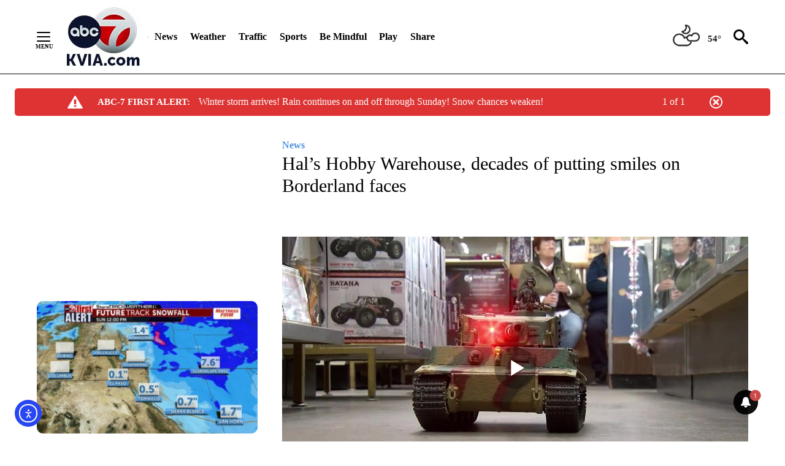

--- FILE ---
content_type: text/javascript; charset=utf-8
request_url: https://apv-launcher.minute-ly.com/api/launcher/MIN-30480.js
body_size: 90941
content:
"use strict";

function ownKeys(e, r) { var t = Object.keys(e); if (Object.getOwnPropertySymbols) { var o = Object.getOwnPropertySymbols(e); r && (o = o.filter(function (r) { return Object.getOwnPropertyDescriptor(e, r).enumerable; })), t.push.apply(t, o); } return t; }
function _objectSpread(e) { for (var r = 1; r < arguments.length; r++) { var t = null != arguments[r] ? arguments[r] : {}; r % 2 ? ownKeys(Object(t), !0).forEach(function (r) { _defineProperty(e, r, t[r]); }) : Object.getOwnPropertyDescriptors ? Object.defineProperties(e, Object.getOwnPropertyDescriptors(t)) : ownKeys(Object(t)).forEach(function (r) { Object.defineProperty(e, r, Object.getOwnPropertyDescriptor(t, r)); }); } return e; }
function _typeof(o) { "@babel/helpers - typeof"; return _typeof = "function" == typeof Symbol && "symbol" == typeof Symbol.iterator ? function (o) { return typeof o; } : function (o) { return o && "function" == typeof Symbol && o.constructor === Symbol && o !== Symbol.prototype ? "symbol" : typeof o; }, _typeof(o); }
function _defineProperty(e, r, t) { return (r = _toPropertyKey(r)) in e ? Object.defineProperty(e, r, { value: t, enumerable: !0, configurable: !0, writable: !0 }) : e[r] = t, e; }
function _toPropertyKey(t) { var i = _toPrimitive(t, "string"); return "symbol" == _typeof(i) ? i : i + ""; }
function _toPrimitive(t, r) { if ("object" != _typeof(t) || !t) return t; var e = t[Symbol.toPrimitive]; if (void 0 !== e) { var i = e.call(t, r || "default"); if ("object" != _typeof(i)) return i; throw new TypeError("@@toPrimitive must return a primitive value."); } return ("string" === r ? String : Number)(t); }
(function () {
  // If query has mly_disable flag, do not run launcher
  try {
    var urlParams = new URLSearchParams(window.location.search);
    if (urlParams.has('mly_disable')) {
      console.log('MIN Launcher disabled via mly_disable flag');
      return;
    }
  } catch (e) {
    console.log(e);
  }
  if (window._min_launcher_active) {
    return;
  }
  window._min_launcher_active = true;
  (function () {
    function sendRequest(url, postData) {
      var req = createXMLHTTPObject();
      if (!req) return;
      var method = "POST";
      req.open(method, url, true);
      req.setRequestHeader('User-Agent', 'XMLHTTP/1.0');
      if (postData) req.setRequestHeader('Content-type', 'application/x-www-form-urlencoded');
      if (req.readyState == 4) return;
      req.send(postData);
    }
    var XMLHttpFactories = [function () {
      return new XMLHttpRequest();
    }, function () {
      return new ActiveXObject("Msxml2.XMLHTTP");
    }, function () {
      return new ActiveXObject("Msxml3.XMLHTTP");
    }, function () {
      return new ActiveXObject("Microsoft.XMLHTTP");
    }];
    function createXMLHTTPObject() {
      var xmlhttp = false;
      for (var i = 0; i < XMLHttpFactories.length; i++) {
        try {
          xmlhttp = XMLHttpFactories[i]();
        } catch (e) {
          continue;
        }
        break;
      }
      return xmlhttp;
    }
    function mergeObjects() {
      var resObj = {};
      for (var i = 0; i < arguments.length; i += 1) {
        var obj = arguments[i],
          keys = Object.keys(obj);
        for (var j = 0; j < keys.length; j += 1) {
          resObj[keys[j]] = obj[keys[j]];
        }
      }
      return resObj;
    }
    function reportErrorIfNeeded(error) {
      var MINJS_TEST = /(MIN\-)/;
      var stack = error && error.stack;
      var message = error && error.message;
      if (stack && MINJS_TEST.test(stack)) {
        var messageObject = {
          message: "Launcher died: " + message,
          stack: JSON.stringify(stack)
        };
        sendStructErrorReport(messageObject);
      }
    }
    function getBaseReportMessage() {
      return {
        ver: "launcher",
        env: "prod",
        url: window.location.href,
        referrer: document.referrer
      };
    }
    function sendStructErrorReport(data) {
      if (typeof data === "string") {
        data = {
          message: data
        };
      }
      data.level = "error";
      var report = mergeObjects(getBaseReportMessage(), data);
      sendErrorReport(JSON.stringify(report));
    }
    function sendErrorReport(data) {
      sendReport("//errors.tldw.me/", data);
    }
    function sendReport(domain, data) {
      if (navigator.sendBeacon) {
        navigator.sendBeacon(domain + "_.gif", data);
      } else {
        sendRequest(domain + "_.gif", data);
      }
    }
    window.addEventListener("error", function (event) {
      reportErrorIfNeeded(event.error);
    });
    window.addEventListener("unhandledrejection", function (event) {
      reportErrorIfNeeded(event.reason);
    });
  })();
  var min_validator = function () {
    var _userAgent = navigator.userAgent.toLowerCase();
    var _os = _blackList() || _tweezersOS(_userAgent);
    var _browser = _blackList() || _tweezersBrowser(_userAgent);
    var _isLPM = false;
    function isDeviceMobile() {
      return /android|ios/.test(_os.name) || /(android|bb\d+|meego).+mobile|avantgo|bada\/|blackberry|blazer|compal|elaine|fennec|hiptop|iemobile|ip(hone|od)|iris|kindle|lge |maemo|midp|mmp|mobile.+firefox|netfront|opera m(ob|in)i|palm( os)?|phone|p(ixi|re)\/|plucker|pocket|psp|series(4|6)0|symbian|treo|up\.(browser|link)|vodafone|wap|windows ce|xda|xiino|android|ipad|playbook|silk/i.test(_userAgent) || /1207|6310|6590|3gso|4thp|50[1-6]i|770s|802s|a wa|abac|ac(er|oo|s\-)|ai(ko|rn)|al(av|ca|co)|amoi|an(ex|ny|yw)|aptu|ar(ch|go)|as(te|us)|attw|au(di|\-m|r |s )|avan|be(ck|ll|nq)|bi(lb|rd)|bl(ac|az)|br(e|v)w|bumb|bw\-(n|u)|c55\/|capi|ccwa|cdm\-|cell|chtm|cldc|cmd\-|co(mp|nd)|craw|da(it|ll|ng)|dbte|dc\-s|devi|dica|dmob|do(c|p)o|ds(12|\-d)|el(49|ai)|em(l2|ul)|er(ic|k0)|esl8|ez([4-7]0|os|wa|ze)|fetc|fly(\-|_)|g1 u|g560|gene|gf\-5|g\-mo|go(\.w|od)|gr(ad|un)|haie|hcit|hd\-(m|p|t)|hei\-|hi(pt|ta)|hp( i|ip)|hs\-c|ht(c(\-| |_|a|g|p|s|t)|tp)|hu(aw|tc)|i\-(20|go|ma)|i230|iac( |\-|\/)|ibro|idea|ig01|ikom|im1k|inno|ipaq|iris|ja(t|v)a|jbro|jemu|jigs|kddi|keji|kgt( |\/)|klon|kpt |kwc\-|kyo(c|k)|le(no|xi)|lg( g|\/(k|l|u)|50|54|\-[a-w])|libw|lynx|m1\-w|m3ga|m50\/|ma(te|ui|xo)|mc(01|21|ca)|m\-cr|me(rc|ri)|mi(o8|oa|ts)|mmef|mo(01|02|bi|de|do|t(\-| |o|v)|zz)|mt(50|p1|v )|mwbp|mywa|n10[0-2]|n20[2-3]|n30(0|2)|n50(0|2|5)|n7(0(0|1)|10)|ne((c|m)\-|on|tf|wf|wg|wt)|nok(6|i)|nzph|o2im|op(ti|wv)|oran|owg1|p800|pan(a|d|t)|pdxg|pg(13|\-([1-8]|c))|phil|pire|pl(ay|uc)|pn\-2|po(ck|rt|se)|prox|psio|pt\-g|qa\-a|qc(07|12|21|32|60|\-[2-7]|i\-)|qtek|r380|r600|raks|rim9|ro(ve|zo)|s55\/|sa(ge|ma|mm|ms|ny|va)|sc(01|h\-|oo|p\-)|sdk\/|se(c(\-|0|1)|47|mc|nd|ri)|sgh\-|shar|sie(\-|m)|sk\-0|sl(45|id)|sm(al|ar|b3|it|t5)|so(ft|ny)|sp(01|h\-|v\-|v )|sy(01|mb)|t2(18|50)|t6(00|10|18)|ta(gt|lk)|tcl\-|tdg\-|tel(i|m)|tim\-|t\-mo|to(pl|sh)|ts(70|m\-|m3|m5)|tx\-9|up(\.b|g1|si)|utst|v400|v750|veri|vi(rg|te)|vk(40|5[0-3]|\-v)|vm40|voda|vulc|vx(52|53|60|61|70|80|81|83|85|98)|w3c(\-| )|webc|whit|wi(g |nc|nw)|wmlb|wonu|x700|yas\-|your|zeto|zte\-/i.test(_userAgent.substr(0, 4));
    }
    function isDeviceDesktop() {
      return !isDeviceMobile();
    }
    function isDeviceIPad() {
      return navigator.platform === "iPad" || /iPad/i.test(_userAgent) || navigator.platform === 'MacIntel' && navigator.maxTouchPoints > 1;
    }
    function isOSiOS() {
      return _os.name === "ios" || /(?:iPhone|iPod|iPad)/i.test(_userAgent);
    }
    function isOSAndroid() {
      return _os.name === "android";
    }
    function isOSWindows() {
      return _os.name === "windows";
    }
    function isOSMac() {
      return _os.name === "mac os x";
    }
    function isOSOther() {
      return !isOSiOS() && !isOSAndroid() && !isOSWindows() && !isOSMac();
    }
    function isBrowserIE() {
      return _browser.name === "msie";
    }
    function isBrowserSafari() {
      return (isOSiOS() || isDeviceDesktop() && _os.name === "mac os x") && _browser.name === "safari";
    }
    function isBrowserChrome() {
      return _browser.name === "chrome";
    }
    function isBrowserEdge() {
      return _browser.name === "edge";
    }
    function isBrowserFirefox() {
      return _browser.name === "firefox";
    }
    function isBrowserOpera() {
      return _browser.name === "opera";
    }
    function isBrowserOther() {
      return _browser.name === "none" || !isBrowserIE() && !isBrowserSafari() && !isBrowserChrome() && !isBrowserEdge() && !isBrowserFirefox() && !isBrowserOpera();
    }
    function osVersion() {
      return _os.version;
    }
    function osName() {
      return _os.name;
    }
    function browserVersion() {
      return _browser.version || [0];
    }
    function browserMajorVersion() {
      return _browser.version && _browser.version[0];
    }
    function browserName() {
      return _browser.name;
    }
    function isBrowserSupportsNonMuteAutoPlay() {
      return !isDeviceMobile() && (!isBrowserSafari() || browserMajorVersion() <= 10);
    }
    function isPromise(promise) {
      return promise && typeof Promise === "function" && promise instanceof Promise;
    }

    // pass error case and success case callback functions
    if (isDeviceMobile() && isBrowserSafari()) {
      var vid = document.createElement("video");
      vid.setAttribute("muted", "");
      vid.setAttribute("playsinline", "");
      vid.setAttribute("inline", "");
      vid.setAttribute("webkit-playsinline", "");
      vid.muted = true;
      var playPromise = vid.play();
      if (isPromise(playPromise) && playPromise.then && playPromise["catch"]) {
        playPromise.then(function (data) {
          _isLPM = false;
        })["catch"](function (err) {
          if (err.code === 0) {
            _isLPM = true;
          }
        });
      } else {
        _isLPM = false;
      }
    } else {
      _isLPM = false;
    }
    function isLPM() {
      return _isLPM;
    }
    function isDataSaverOn() {
      return navigator && navigator.connection && navigator.connection.saveData;
    }

    // Private methods

    function _tweeze_rv(userAgent) {
      var value = userAgent.match(/rv:([\d.]+)/) || userAgent.match(/\b(?:MS)?IE\s+([\d\.]+)/i);
      return value && value[1];
    }
    function _tweeze_version(userAgent) {
      var value = userAgent.match(/version\/([\d.]+)/);
      return value ? value[1] : "0.0";
    }
    function _tweeze_fbios(userAgent) {
      var value = userAgent.match(/fbsv\/([\d]+)/);
      return value ? value[1] : "0.0";
    }
    function iosVersion(userAgent) {
      var value = userAgent.match(/([\d_]+) like mac os/);
      return value && value[1];
    }
    function _tweezersOS(userAgent) {
      return _tweezers(userAgent, {
        orders: "iphone os|cpu os|mac os x|mac os|windows nt|android|linux|cpu os",
        tweezeVer: "item ([\\d._]+)",
        transformMap: "iphone os|mac os|cpu os|->ios windows nt->windows",
        verEngine: {
          msie: _tweeze_rv,
          safari: _tweeze_version
        }
      });
    }
    function _tweezersBrowser(userAgent) {
      var BuildVersion = /^(.*)(?:build\/[^\s\)]+)(.*)$/i;
      userAgent = userAgent.replace(BuildVersion, "$1$2");
      return _tweezers(userAgent, {
        orders: "fbios|trident|edge|msie|fxios|firefox|opr|opera|crios|chrome|safari",
        tweezeVer: "item\\/([\\d._]+)",
        transformMap: "trident|msie->msie opera opr->opera firefox fxios->firefox crios->chrome",
        verEngine: {
          msie: _tweeze_rv,
          safari: _tweeze_version,
          fbios: _tweeze_fbios
        }
      });
    }
    function _tweezers(userAgent, config) {
      var name = "other";
      var orders = config.orders;
      var tweezeVer = config.tweezeVer;
      userAgent = userAgent.toLowerCase();
      var items = userAgent.match(RegExp(orders, "ig"));
      var versionParse;

      /* If we found some items */
      if (items) {
        /* Sort item by relevent, mean by config.orders*/
        items.sort(function (a, b) {
          return orders.indexOf(a) - orders.indexOf(b);
        });

        /* get the most relevant item*/
        /* and convert rawName to normalize name*/
        name = config.transformMap.match(RegExp(items[0] + ".*?->(\\w*)?")) || [];
        name = name[1] || items[0];

        /* select engine to extract version from userAgent */
        var verEngine = config.verEngine[name] || function () {
          var verReg = RegExp(tweezeVer.replace("item", items[0]), "i");
          var match = userAgent.match(verReg);
          return match && match[1];
        };
        versionParse = _parseRawVersion(verEngine(userAgent));
      } else {
        //uiwebview

        var standalone = "standalone" in window.navigator && !window.navigator.standalone,
          ios = /iphone|ipod|ipad/.test(userAgent);
        if (ios) {
          if (standalone) {
            //standalone
            name = "safari";
          } else {
            //uiwebview
            name = "safari";
          }
          versionParse = _parseRawVersion(iosVersion(userAgent));
        }
      }
      name = name === "fbios" ? "safari" : name;
      return {
        name: name,
        version: versionParse
      };
    }
    function _blackList() {
      var BLACK_LIST = /Yandex|SeaMonkey|Maxthon|Avant|Deepnet|Comodo_Dragon|Dooble|Palemoon|Flock|facebookexternalhit|Facebot|bb\d+|PlayBook|Googlebot|SMART-TV|Kindle/i;
      if (!!_userAgent.match(BLACK_LIST)) {
        return {
          name: "none",
          version: [-1]
        };
      }
      return null;
    }
    function _parseRawVersion(_version) {
      var version = [-1];
      if (_version) {
        version = _version.split(/[._]/);
        version[0] = version.major = version[0] ? parseInt(version[0]) : 0;
        version[1] = version.minor = version[1] ? parseInt(version[1]) : 0;
        version[2] = version.patch = version[2] ? parseInt(version[2]) : 0;
        version[3] = version.build = version[3] ? parseInt(version[3]) : 0;
      }
      return version;
    }
    return {
      "isDeviceMobile": isDeviceMobile,
      "isDeviceDesktop": isDeviceDesktop,
      "isDeviceIPad": isDeviceIPad,
      "isOSiOS": isOSiOS,
      "isOSAndroid": isOSAndroid,
      "isOSWindows": isOSWindows,
      "isOSMac": isOSMac,
      "isOSOther": isOSOther,
      "isBrowserIE": isBrowserIE,
      "isBrowserSafari": isBrowserSafari,
      "isBrowserChrome": isBrowserChrome,
      "isBrowserEdge": isBrowserEdge,
      "isBrowserFirefox": isBrowserFirefox,
      "isBrowserOpera": isBrowserOpera,
      "isBrowserOther": isBrowserOther,
      "osVersion": osVersion,
      "osName": osName,
      "browserVersion": browserVersion,
      "browserMajorVersion": browserMajorVersion,
      "browserName": browserName,
      "isBrowserSupportsNonMuteAutoPlay": isBrowserSupportsNonMuteAutoPlay,
      "isLPM": isLPM,
      "isPromise": isPromise,
      "isDataSaverOn": isDataSaverOn
    };
  }();
  (function (configData) {
    var isUsedDataDisabled = configData && configData.config.disableUserData;
    var SESSION_KEY = "minUnifiedSessionToken10";
    var SESSION_TTL = 30 * 60 * 1000; // 30 minutes
    var STORAGE_TTL = 30 * 24 * 60 * 60; // 30 days in seconds
    var USER_TTL = STORAGE_TTL * 1000; // 30 days in miliseconds

    var TIMESTAMPS = {
      sessionId: "__sidts__",
      //sessionId timestamp
      uid: "__uidts__" //sessionId timestamp
    };
    var SESSION_ID = "sessionId";
    var USER_ID = "uid";
    var STORAGE = getStorage();
    var sessionData = {};
    function isCookieEnabled() {
      var cookieEnabled = navigator.cookieEnabled;
      if (!cookieEnabled) {
        document.cookie = "testcookie";
        cookieEnabled = document.cookie.indexOf("testcookie") != -1;
      }
      return cookieEnabled;
    }
    function isStorageEnabled(storage) {
      try {
        storage.setItem("_minTest", "test value");
        storage.removeItem("_minTest");
      } catch (e) {
        return false;
      }
      return true;
    }
    function getStorage() {
      try {
        if (isCookieEnabled()) {
          return cookiesStorage();
        }
        if (isStorageEnabled(localStorage)) {
          return localStorage;
        }
        if (isStorageEnabled(sessionStorage)) {
          return sessionStorage;
        }
        return null;
      } catch (error) {
        return null;
      }
    }
    function save() {
      if (!isUsedDataDisabled) {
        STORAGE.setItem(SESSION_KEY, JSON.stringify(sessionData));
      }
      saveLocal();
    }
    function saveLocal() {
      if (isUsedDataDisabled) {
        window._minUnifiedSessionToken10 = _defineProperty(_defineProperty(_defineProperty(_defineProperty({}, SESSION_ID, '0'), USER_ID, '0'), TIMESTAMPS[SESSION_ID], getTimeNow()), TIMESTAMPS[USER_ID], getTimeNow());
      } else {
        window._minUnifiedSessionToken10 = sessionData;
      }
    }
    function createEmptySessionData() {
      sessionData = {};
      sessionData[SESSION_ID] = generateUID();
      sessionData[USER_ID] = generateUID();
      sessionData[TIMESTAMPS[SESSION_ID]] = getTimeNow();
      sessionData[TIMESTAMPS[USER_ID]] = getTimeNow();
    }
    function isSessionTimeExpired(dataTimeStamp) {
      var timeSpan = Math.abs(getTimeNow() - dataTimeStamp);
      return timeSpan > SESSION_TTL || isMidnightPassed(dataTimeStamp);
    }
    function isUserIdTimeExpired(dataTimeStamp) {
      var timeSpan = Math.abs(getTimeNow() - dataTimeStamp);
      return timeSpan > USER_TTL;
    }
    function isSessionValid() {
      return sessionData[SESSION_ID] && sessionData[USER_ID] && sessionData[TIMESTAMPS[SESSION_ID]] && sessionData[TIMESTAMPS[USER_ID]];
    }
    function updateTimeStamps() {
      sessionData[TIMESTAMPS[SESSION_ID]] = getTimeNow();
      sessionData[TIMESTAMPS[USER_ID]] = getTimeNow();
    }
    function getRootDomain(hostname) {
      var parts = hostname.split(".");
      if (parts.length <= 2) {
        return hostname;
      }
      var lastThreeParts = parts.slice(-3);
      var specialDomains = ['co', 'com', 'org', 'net'];
      if (specialDomains.indexOf(lastThreeParts[1]) > -1) {
        return lastThreeParts.join('.');
      }
      return lastThreeParts.slice(-2).join('.');
    }
    function cookiesStorage() {
      function setCookie(name, value) {
        var updatedCookie = encodeURIComponent(name) + "=" + encodeURIComponent(value);
        updatedCookie += "; path=/; domain=" + getRootDomain(location.hostname) + "; " + "max-age=" + STORAGE_TTL + ";";
        document.cookie = updatedCookie;
      }
      function getCookie(name) {
        var matches = document.cookie.match(new RegExp("(?:^|; )" + name.replace(/([\.$?*|{}\(\)\[\]\\\/\+^])/g, '\\$1') + "=([^;]*)"));
        return matches ? decodeURIComponent(matches[1]) : undefined;
      }
      return {
        getItem: getCookie,
        setItem: setCookie
      };
    }
    function removeStoredSessionData() {
      if (STORAGE) {
        try {
          STORAGE.removeItem(SESSION_KEY);
        } catch (e) {}
      }
    }
    if (isUsedDataDisabled) {
      removeStoredSessionData();
    }
    function initSessionData() {
      if (isUsedDataDisabled) {
        createEmptySessionData();
        saveLocal();
        return;
      }
      if (!STORAGE) {
        createEmptySessionData();
        saveLocal();
        return;
      }
      sessionData = JSON.parse(STORAGE.getItem(SESSION_KEY) || "{}");
      if (!isSessionValid()) {
        createEmptySessionData();
        save();
        return;
      }
      if (isSessionTimeExpired(sessionData[TIMESTAMPS[SESSION_ID]])) {
        sessionData[SESSION_ID] = generateUID();
      }
      if (isUserIdTimeExpired(sessionData[TIMESTAMPS[USER_ID]])) {
        sessionData[USER_ID] = generateUID();
      }
      updateTimeStamps();
      save();
    }
    function generateUID() {
      function s() {
        return Math.floor((1 + Math.random()) * getTimeNow()).toString(16).substring(1);
      }
      return s() + "-" + s() + "-" + s() + "-" + s() + "-" + s();
    }
    function getTimeNow() {
      return new Date().getTime();
    }
    function isMidnightPassed(timeStamp) {
      var LOCAL_OFFSET = new Date().getTimezoneOffset() * 60000;
      function _getAsUtcDate(timestamp) {
        return new Date(timestamp + LOCAL_OFFSET);
      }
      var then = new Date(timeStamp).getTime();
      var now = getTimeNow();
      var thenUTC = _getAsUtcDate(then);
      var nowUTC = _getAsUtcDate(now);
      var nowUTCYear = nowUTC.getYear();
      var thenUTCYear = thenUTC.getYear();
      var nowUTCMonth = nowUTC.getMonth();
      var thenUTCMonth = thenUTC.getMonth();
      var nowUTCDate = nowUTC.getDate();
      var thenUTCDate = thenUTC.getDate();
      return nowUTCYear > thenUTCYear || nowUTCMonth > thenUTCMonth || nowUTCDate > thenUTCDate;
    }
    initSessionData();
  })({"fallbackUsed":true,"videos":[{"id":8018866,"vidId":"9116eaad-6a40-468d-a191-9fd9b42893d0","minVidId":6100038,"doesCollect":true,"defaultHltId":114903324,"articleUrl":"/sports/2026/01/23/former-eastlake-high-coach-files-discrimination-charge-under-the-americans-with-disabilities-act","highlights":[{"hltId":114903324,"vidUrl":"d1f5c8ae-537d-4d44-6100038-9e93-da5b8b17314f-s45.612-51.618","hasVertical":false,"weights":"1,1,1,1","rank":"0.0,0.0484,0,0"}]},{"id":8018838,"vidId":"48869c5c-0111-40e6-9c72-7d30c56e1d8f","minVidId":6100016,"doesCollect":true,"defaultHltId":114902932,"articleUrl":"/video/2026/01/23/safety-tips-for-driving-in-the-rain","highlights":[{"hltId":114902932,"vidUrl":"ed74982f-b715-4ac7-6100016-83b2-c908dfc17c9c-s48.549-57.524","hasVertical":false,"weights":"1,1,1,1","rank":"0.0,0.0484,0,0"}]},{"id":8018824,"vidId":"fea54500-a84e-49c6-bbed-fb97fa15b222","minVidId":6100004,"doesCollect":true,"defaultHltId":114902566,"articleUrl":"/be-mindful/2026/01/23/freedom-behavioral-health-solutions-relocates-clinic","highlights":[{"hltId":114902566,"vidUrl":"a7bc19ec-e364-4409-6100004-91b9-8550b9df519e-s12.913-19.987","hasVertical":false,"weights":"1,1,1,1","rank":"0.0,0.0484,0,0"}]},{"id":8018820,"vidId":"fea54500-a84e-49c6-bbed-fb97fa15b222","minVidId":6100004,"doesCollect":true,"defaultHltId":114902482,"articleUrl":"/video/2026/01/23/freedom-behavioral-health-solutions-relocates-clinic","highlights":[{"hltId":114902482,"vidUrl":"a7bc19ec-e364-4409-6100004-91b9-8550b9df519e-s12.913-19.987","hasVertical":false,"weights":"1,1,1,1","rank":"0.0,0.0484,0,0"}]},{"id":8018804,"vidId":"10da4f59-9f23-4c97-a4c6-731751d134df","minVidId":6099991,"doesCollect":true,"defaultHltId":114902252,"articleUrl":"/news/border/2026/01/23/cbp-collected-billions-in-tariffs-last-year-what-that-could-mean-for-you","highlights":[{"hltId":114902252,"vidUrl":"021dfaa7-0793-44d9-6099991-b32f-7e905c6b7403-s39.54-46.747","hasVertical":false,"weights":"1,1,1,1","rank":"0.0,0.0484,0,0"}]},{"id":8017714,"vidId":"b2cbd2f5-bc9a-49fb-bdb3-a366e343c413","minVidId":6099215,"defaultHltId":114885771,"articleUrl":"/local-focus/2026/01/23/abc-7-at-4-2026-healthcare-predictions","highlights":[{"hltId":114885771,"vidUrl":"ffd2a0a0-a8cb-45bd-6099215-8fa9-403df2124fc6-s5.939-11.945","hasVertical":false,"weights":"1,1,1,1","rank":"0.0,0.0484,0,0"}]},{"id":8017710,"vidId":"ea4bf8e3-875b-4256-9c77-ba5c7e55d711","minVidId":6099212,"defaultHltId":114885699,"articleUrl":"/local-focus/2026/01/23/abc-7-at-4-epfd-seeking-sponsorship-opportunities-for-the-2026-softball-season","highlights":[{"hltId":114885699,"vidUrl":"000bf012-1225-4cab-6099212-bd1b-0c6190ee225e-s115.282-124.091","hasVertical":false,"weights":"1,1,1,1","rank":"0.0,0.0484,0,0"}]},{"id":8017468,"vidId":"c1405145-a022-44f6-a7f5-d33458f37dbe","minVidId":6099036,"defaultHltId":114882051,"articleUrl":"/news/el-paso/2026/01/22/borderland-animal-shelters-stress-responsible-pet-ownership-as-influx-continues","highlights":[{"hltId":114882051,"vidUrl":"a29ded8c-6819-4ccc-6099036-a725-da1c5249f699-s43.277-52.719","hasVertical":false,"weights":"1,1,1,1","rank":"0.0,0.0484,0,0"}]},{"id":8017386,"vidId":"b2543afd-1cc2-49fd-98c3-057a713485e7","minVidId":6098975,"defaultHltId":114880578,"articleUrl":"/news/top-stories/2026/01/23/good-vibes-only-tale-of-two-inseparable-pups-in-search-of-a-home","highlights":[{"hltId":114880578,"vidUrl":"f61fe20e-c743-49cd-6098975-83d9-50623d48843b-s79.646-88.455","hasVertical":false,"weights":"1,1,1,1","rank":"0.0,0.0484,0,0"}]},{"id":8017310,"vidId":"7fd26640-a015-42e0-ad1a-9348e75ee566","minVidId":6098920,"defaultHltId":114879424,"articleUrl":"/news/top-stories/2026/01/23/thorn-bridge-to-reopen-mesa-exit-now-open","highlights":[{"hltId":114879424,"vidUrl":"893a1306-a6b7-4836-6098920-8ebb-dbce8e7e0cc6-s21.688-30.497","hasVertical":false,"weights":"1,1,1,1","rank":"0.0,0.0484,0,0"}]},{"id":8017295,"vidId":"1429071e-72cc-4194-86a4-13712ec1f4ce","minVidId":6098910,"defaultHltId":114879037,"articleUrl":"/news/border/2026/01/22/federal-government-to-speak-about-national-drug-policies-on-the-border","highlights":[{"hltId":114879037,"vidUrl":"3732b2fc-10d8-4e8e-6098910-8dd4-13a6b2b61213-s62.563-69.203","hasVertical":false,"weights":"1,1,1,1","rank":"0.0,0.0484,0,0"}]},{"id":8017198,"vidId":"30b65cc1-8f9f-4860-ab81-8266921d9794","minVidId":6098837,"defaultHltId":114877657,"articleUrl":"/weather/2026/01/23/abc-7-first-alert-rain-continues-throughout-the-weekend-snow-chances-decrease","highlights":[{"hltId":114877657,"vidUrl":"3279f4a8-4d90-4478-6098837-8a8e-5286ff5d6f8c-s122.489-128.495","hasVertical":false,"weights":"1,1,1,1","rank":"0.0,0.0484,0,0"}]},{"id":8016641,"vidId":"74097945-f552-4b6c-a1dd-6950cc49585c","minVidId":6098395,"defaultHltId":114869470,"articleUrl":"/news/top-stories/2026/01/22/tonight-on-abc-7-at-10-pm-super-highway-from-juarez-to-mexicos-coast-impacts-on-borderland-exports-tourism","highlights":[{"hltId":114869470,"vidUrl":"accd4ee1-1554-41a3-6098395-a2ab-255a2de98372-s126.627-135.536","hasVertical":false,"weights":"1,1,1,1","rank":"0.0,0.0484,0,0"}]},{"id":8016589,"vidId":"5ca565e6-2b32-41a7-b24c-a6a7b893426a","minVidId":6098355,"defaultHltId":114868545,"articleUrl":"/sports/utep/2026/01/22/utep-mens-basketball-shoots-past-fiu-83-77","highlights":[{"hltId":114868545,"vidUrl":"a8238614-d59b-4e41-6098355-a628-3449e1da6c55-s56.123-63.564","hasVertical":false,"weights":"1,1,1,1","rank":"0.0,0.0484,0,0"}]},{"id":8016396,"vidId":"e8c0b607-8a93-4dd5-8003-dd56f78f6f4f","minVidId":6098208,"defaultHltId":114865834,"articleUrl":"/weather/2026/01/22/abc-7-storm-track-weather-first-alert-mostly-rainy-through-saturday-night-slight-snow-chance-sunday-am","highlights":[{"hltId":114865834,"vidUrl":"3998aaf0-c080-417e-6098208-a3a6-ae5a0ad3dfe9-s73.006-79.012","hasVertical":false,"weights":"1,1,1,1","rank":"0.0,0.0484,0,0"}]},{"id":8016051,"vidId":"52aac337-7ee8-4d38-94e1-254ac039a088","minVidId":6097937,"defaultHltId":114860074,"articleUrl":"/news/border/2026/01/22/federal-government-to-speak-about-national-drug-policies-on-the-border","highlights":[{"hltId":114860074,"vidUrl":"420f601f-51ef-443f-6097937-ba3b-dcbfe017ab30-s68.268-75.042","hasVertical":false,"weights":"1,1,1,1","rank":"0.0,0.0484,0,0"}]},{"id":8016035,"vidId":"34c25435-b50d-4dba-bb3a-0dc2cb459c9e","minVidId":6097924,"defaultHltId":114859763,"articleUrl":"/news/el-paso/2026/01/22/el-paso-drivers-urged-to-stay-alert-as-temperatures-drop","highlights":[{"hltId":114859763,"vidUrl":"15c10aeb-7bfd-456a-6097924-b91f-aa5199b593b6-s92.593-100.067","hasVertical":false,"weights":"1,1,1,1","rank":"0.0,0.0484,0,0"}]},{"id":8016005,"vidId":"fbeb3007-e1f0-41a8-a837-53bc18d8a264","minVidId":6097897,"defaultHltId":114859144,"articleUrl":"/news/abc-7-alert-center/2026/01/22/one-seriously-injured-in-crash-on-i-10-east-at-copia","highlights":[{"hltId":114859144,"vidUrl":"54af6f27-850a-4db6-6097897-80a7-043186274561-s10.911-16.917","hasVertical":false,"weights":"1,1,1,1","rank":"0.0,0.0484,0,0"}]},{"id":8015969,"vidId":"dc6a6f84-e800-4bd2-aa2a-f1c4f67eb484","minVidId":6097868,"defaultHltId":114858529,"articleUrl":"/news/border/2026/01/22/state-looking-to-reverse-ruling-that-blocked-sb4","highlights":[{"hltId":114858529,"vidUrl":"1aeef937-f487-42c6-6097868-9875-8d328ab58de8-s7.007-16.35","hasVertical":false,"weights":"1,1,1,1","rank":"0.0,0.0484,0,0"}]},{"id":8015958,"vidId":"7b553855-b3f5-4c36-81e6-06e69b19139e","minVidId":6097859,"defaultHltId":114858296,"articleUrl":"/news/el-paso/2026/01/22/tsa-rolling-out-confirmid-february-1-for-those-without-real-id","highlights":[{"hltId":114858296,"vidUrl":"2fef75fc-9b0c-410a-6097859-bf33-13790f85bd12-s16.517-23.69","hasVertical":false,"weights":"1,1,1,1","rank":"0.0,0.0484,0,0"}]},{"id":8015359,"vidId":"5172fae0-928f-48e9-9948-989e81170232","minVidId":6097400,"defaultHltId":114849124,"articleUrl":"/news/2026/01/22/krystall-poppin-marks-milestone-moment-in-el-paso","highlights":[{"hltId":114849124,"vidUrl":"a5ee9c76-44ae-4034-6097400-aa08-4a2d2e7f28d6-s202.402-211.211","hasVertical":false,"weights":"1,1,1,1","rank":"0.0,0.0484,0,0"}]},{"id":8014827,"vidId":"84207f59-2a2b-4a0e-b082-9b21591e3902","minVidId":6097125,"defaultHltId":114842885,"articleUrl":"/health/2026/01/22/struggling-to-lose-weight-doctor-explains-why-fitness-isnt-enough","highlights":[{"hltId":114842885,"vidUrl":"0bc42ab8-8b1c-4fef-6097125-9e61-99338f89f144-s61.628-69.903","hasVertical":false,"weights":"1,1,1,1","rank":"0.0,0.0484,0,0"}]},{"id":8014634,"vidId":"918284b4-90cf-4acb-923d-be6cf3349966","minVidId":6096998,"defaultHltId":114840130,"articleUrl":"/news/2026/01/22/krystall-poppin-marks-milestone-moment-in-el-paso","highlights":[{"hltId":114840130,"vidUrl":"4a40934c-4360-4d4f-6096998-b457-eaa0d3531b7f-s463.664-471.705","hasVertical":false,"weights":"1,1,1,1","rank":"0.0,0.0484,0,0"}]},{"id":8014312,"vidId":"5eeec895-cfef-4c88-8b70-2d0ec6fbfcc7","minVidId":6096710,"defaultHltId":114833346,"articleUrl":"/news/local-news/2026/01/22/women-find-place-to-connect-create","highlights":[{"hltId":114833346,"vidUrl":"08f3c014-420c-4f84-6096710-bd6b-e02758e0d1f6-s66.233-73.04","hasVertical":false,"weights":"1,1,1,1","rank":"0.0,0.0484,0,0"}]},{"id":8014272,"vidId":"b6499c98-8c35-4d5b-a5cc-67b5c23d5429","minVidId":6096677,"defaultHltId":114832636,"articleUrl":"/news/border/2026/01/21/death-of-migrant-at-camp-east-montana-ruled-a-homicide","highlights":[{"hltId":114832636,"vidUrl":"e66602dd-b8a7-4722-6096677-9b4b-36a2b6db100c-s25.092-32.533","hasVertical":false,"weights":"1,1,1,1","rank":"0.0,0.0484,0,0"}]},{"id":8014259,"vidId":"3b9b0914-be7b-4b35-b68f-260602fa36da","minVidId":6096664,"defaultHltId":114832425,"articleUrl":"/weather/2026/01/22/abc-7-first-alert-rain-chances-begin-tonight-winter-surge-continues-tomorrow","highlights":[{"hltId":114832425,"vidUrl":"9efd1bd7-4307-429c-6096664-9b15-eeaa29dbedce-s18.151-24.157","hasVertical":false,"weights":"1,1,1,1","rank":"0.0,0.0484,0,0"}]},{"id":8013603,"vidId":"31e75593-f746-4174-94ed-d405e42d229c","minVidId":6096116,"defaultHltId":114822158,"articleUrl":"/sports/2026/01/21/community-champions-el-paso-lady-rumble-shine-at-the-national-level","highlights":[{"hltId":114822158,"vidUrl":"3c9abb9d-8aa7-404c-6096116-8acb-1ebe808dc31f-s78.078-85.152","hasVertical":false,"weights":"1,1,1,1","rank":"0.0,0.0484,0,0"}]},{"id":8013357,"vidId":"ff0b8d95-204d-48e8-9a30-5eb7088ab093","minVidId":6095912,"defaultHltId":114817671,"articleUrl":"/weather/2026/01/21/abc-7-first-alert-continues-rain-friday-and-saturday-colder-air-and-light-snow-sunday","highlights":[{"hltId":114817671,"vidUrl":"5f714b0d-00ef-49df-6095912-8ae9-2b85c880288f-s214.715-223.19","hasVertical":false,"weights":"1,1,1,1","rank":"0.0,0.0484,0,0"}]},{"id":8013291,"vidId":"ff120d15-a4d7-43e2-bb87-5f3f44f804c9","minVidId":6095856,"defaultHltId":114816307,"articleUrl":"/news/border/2026/01/21/camp-east-montana-detainee-dies-at-el-paso-hospital-of-natural-causes-ice-says","highlights":[{"hltId":114816307,"vidUrl":"a0c36e0f-93f4-4823-6095856-a5a9-a15a64a82312-s30.03-38.505","hasVertical":false,"weights":"1,1,1,1","rank":"0.0,0.0484,0,0"}]},{"id":8013231,"vidId":"89109143-065d-4ebf-97cc-0b8e06554724","minVidId":6095805,"defaultHltId":114815288,"articleUrl":"/news/top-stories/2026/01/21/president-trump-claims-usmca-is-irrelevant-ahead-of-its-review-this-summer-local-experts-disagree","highlights":[{"hltId":114815288,"vidUrl":"e311e956-f3cf-4efa-6095805-8fc0-b8b50e122504-s67.601-73.807","hasVertical":false,"weights":"1,1,1,1","rank":"0.0,0.0484,0,0"}]},{"id":8013145,"vidId":"1e8feef4-4072-4a5c-a16c-3f4c92c67c90","minVidId":6095737,"defaultHltId":114813719,"articleUrl":"/news/abc-7-alert-center/2026/01/21/crash-on-i-10-west-at-osborn-blocking-traffic","highlights":[{"hltId":114813719,"vidUrl":"f55736e3-f6a8-4876-6095737-b4dd-1f6c1a403276-s5.706-14.515","hasVertical":false,"weights":"1,1,1,1","rank":"0.0,0.0484,0,0"}]},{"id":8013094,"vidId":"6d407523-7698-483c-b736-a3a7712fb0dd","minVidId":6095689,"defaultHltId":114812520,"articleUrl":"/news/new-mexico/2026/01/21/steel-pipe-manufacturer-opening-facility-in-las-cruces","highlights":[{"hltId":114812520,"vidUrl":"4827fe24-97f8-4cef-6095689-b0e6-e42080e7f2b6-s9.042-15.048","hasVertical":false,"weights":"1,1,1,1","rank":"0.0,0.0484,0,0"}]},{"id":8013065,"vidId":"9fbaa3a9-929c-41f5-96d5-b0bb69105f59","minVidId":6095667,"defaultHltId":114811967,"articleUrl":"/news/new-mexico/2026/01/21/woman-accused-of-kidnapping-el-paso-child-caught-outside-of-carrizozo","highlights":[{"hltId":114811967,"vidUrl":"af615ca0-b259-4da3-6095667-bc17-e27e77839a91-s0.1-6.106","hasVertical":false,"weights":"1,1,1,1","rank":"0.0,0.0484,0,0"}]},{"id":8013034,"vidId":"f0390f7e-4e50-49d3-9450-8c046908cbc4","minVidId":6095637,"defaultHltId":114811387,"articleUrl":"/news/border/2026/01/21/u-s-border-patrol-unveils-new-vehicle-barrier-system-at-sierra-blanca-checkpoint","highlights":[{"hltId":114811387,"vidUrl":"a1db1061-8c50-4aea-6095637-8bda-62c0441a9dd8-s52.553-60.127","hasVertical":false,"weights":"1,1,1,1","rank":"0.0,0.0484,0,0"}]},{"id":8012971,"vidId":"6ac65c0d-da78-4eb4-9da1-f0be02b7335a","minVidId":6095577,"defaultHltId":114810071,"articleUrl":"/entertainment/2026/01/21/bts-concert-sparks-hotel-and-airbnb-price-surge-in-el-paso","highlights":[{"hltId":114810071,"vidUrl":"e6617682-dd7c-456a-6095577-8d99-d1f0cf1dbc4e-s8.742-14.314","hasVertical":false,"weights":"1,1,1,1","rank":"0.0,0.0484,0,0"}]},{"id":8012924,"vidId":"86b3bc66-d1c9-443e-b86b-6691fbe553a1","minVidId":6095532,"defaultHltId":114809673,"articleUrl":"/news/abc-7-alert-center/2026/01/21/crash-on-i-10-west-at-osborn-blocking-traffic","highlights":[{"hltId":114809673,"vidUrl":"29561b84-92cd-456c-6095532-8b2f-e9dacdb956ec-s0.0-5.038","hasVertical":false,"weights":"1,1,1,1","rank":"0.0,0.0484,0,0"}]},{"id":8012740,"vidId":"f5ccffd2-a547-4ced-8655-288ea4b68046","minVidId":6095358,"defaultHltId":114805758,"articleUrl":"/local-focus/2026/01/21/abc-7-at-4-desert-view-elementary-to-host-dash-for-autism-event","highlights":[{"hltId":114805758,"vidUrl":"4c9e9349-dac9-43b5-6095358-be89-4c44d074b6fa-s16.049-22.055","hasVertical":false,"weights":"1,1,1,1","rank":"0.0,0.0484,0,0"}]},{"id":8012291,"vidId":"94472000-1109-49db-a06a-c55754ec7f49","minVidId":6094946,"defaultHltId":114797775,"articleUrl":"/news/abc-7-alert-center/2026/01/21/man-died-in-el-paso-police-custody-as-he-was-being-arrested-for-public-intoxication-report-says","highlights":[{"hltId":114797775,"vidUrl":"68a793f2-0c4c-4328-6094946-ae7e-af3b5e76c505-s21.622-27.628","hasVertical":false,"weights":"1,1,1,1","rank":"0.0,0.0484,0,0"}]},{"id":8011918,"vidId":"a36c2ca3-eb61-4bcf-bb18-e81caad52fc3","minVidId":6094621,"defaultHltId":114791029,"articleUrl":"/news/top-stories/2026/01/21/no-hate-tour-bmx-pros-educate-el-paso-students-on-mental-health-anti-bullying","highlights":[{"hltId":114791029,"vidUrl":"a1996364-2c60-4fdc-6094621-90ad-28146e3c44a0-s104.538-110.577","hasVertical":false,"weights":"1,1,1,1","rank":"0.0,0.0484,0,0"}]},{"id":8011842,"vidId":"734fcfed-7cde-4644-bf26-a55227c068ac","minVidId":6094553,"defaultHltId":114789635,"articleUrl":"/weather/2026/01/21/abc-7-first-alert-calm-today-cooler-temps-and-wintery-mix-soon","highlights":[{"hltId":114789635,"vidUrl":"deeef25f-20c7-4855-6094553-9299-af4ee63ee0d5-s102.569-108.575","hasVertical":false,"weights":"1,1,1,1","rank":"0.0,0.0484,0,0"}]},{"id":8011230,"vidId":"1bf6861f-7388-4598-9ef9-b2dd4786e471","minVidId":6094026,"defaultHltId":114780087,"articleUrl":"/sports/high-school-sports/2026/01/20/coronado-tops-franklin-in-battle-of-the-west-side-52-29","highlights":[{"hltId":114780087,"vidUrl":"6ef59835-bdc6-40e7-6094026-abe5-0954b1146e7c-s43.944-49.95","hasVertical":false,"weights":"1,1,1,1","rank":"0.0,0.0484,0,0"}]},{"id":8011003,"vidId":"6eab49d1-9e7d-43b7-ba39-14295df8dd92","minVidId":6093828,"defaultHltId":114776125,"articleUrl":"/news/border/2026/01/20/controlled-explosions-expected-in-mount-cristo-rey-area-for-construction-of-new-border-wall","highlights":[{"hltId":114776125,"vidUrl":"2c6e0d54-066e-4d8e-6093828-b71a-1d5d74211cb2-s69.57-76.743","hasVertical":false,"weights":"1,1,1,1","rank":"0.0,0.0484,0,0"}]},{"id":8010737,"vidId":"98b5e697-76ba-4a52-b95a-e675ddb900d6","minVidId":6093599,"defaultHltId":114771205,"articleUrl":"/news/top-stories/2026/01/20/family-demands-answers-about-death-of-tara-williams","highlights":[{"hltId":114771205,"vidUrl":"2f163e17-5a43-46df-6093599-8534-08486d93dc41-s64.565-72.739","hasVertical":false,"weights":"1,1,1,1","rank":"0.0,0.0484,0,0"}]},{"id":8010631,"vidId":"b7f80956-115d-460a-9115-144b79ac8ce5","minVidId":6093505,"defaultHltId":114769042,"articleUrl":"/news/business-technology/2026/01/20/u-s-senator-john-cornyn-visiting-el-paso-today","highlights":[{"hltId":114769042,"vidUrl":"932ec6ad-890b-498d-6093505-88d7-7165b4ce6742-s6.64-13.947","hasVertical":false,"weights":"1,1,1,1","rank":"0.0,0.0484,0,0"}]},{"id":8010594,"vidId":"9afa0b5f-6654-4a3c-8d78-73e1c2355053","minVidId":6093471,"defaultHltId":114768187,"articleUrl":"/news/el-paso/2026/01/20/parkland-high-student-arrested-for-allegedly-assaulting-a-teacher","highlights":[{"hltId":114768187,"vidUrl":"129aad56-c5e6-4886-6093471-a0fc-83dcc37f5510-s19.72-25.726","hasVertical":false,"weights":"1,1,1,1","rank":"0.0,0.0484,0,0"}]},{"id":8010582,"vidId":"f964ff89-f046-4ce6-847c-ec25e18cf880","minVidId":6093461,"defaultHltId":114767995,"articleUrl":"/news/border/2026/01/20/el-pasoans-protest-ice-on-1-year-anniversary-of-trumps-second-inauguration","highlights":[{"hltId":114767995,"vidUrl":"517b2ef0-0306-45b4-6093461-982e-36ca47b20550-s14.515-21.889","hasVertical":false,"weights":"1,1,1,1","rank":"0.0,0.0484,0,0"}]},{"id":8010578,"vidId":"10904d2e-96f1-4bad-a7eb-acd3db92049e","minVidId":6093457,"defaultHltId":114767921,"articleUrl":"/news/el-paso/2026/01/20/city-of-el-paso-updates-animal-ordinance-to-expand-dog-safety-classifications","highlights":[{"hltId":114767921,"vidUrl":"ffa59650-c5dd-4049-6093457-8f2c-0edeebf210d8-s32.032-40.507","hasVertical":false,"weights":"1,1,1,1","rank":"0.0,0.0484,0,0"}]},{"id":8010573,"vidId":"9e6ba390-5f30-4fb2-8993-dd460e171731","minVidId":6093452,"defaultHltId":114767817,"articleUrl":"/news/border/2026/01/20/mexico-sends-37-cartel-members-to-us-in-latest-offer-to-trump-administration","highlights":[{"hltId":114767817,"vidUrl":"94ff8cf1-8bb2-4b1e-6093452-b8d0-d8f54907e619-s22.556-29.563","hasVertical":false,"weights":"1,1,1,1","rank":"0.0,0.0484,0,0"}]},{"id":8010568,"vidId":"e9062ad4-1a25-4778-8d10-6a053aa7f55f","minVidId":6093448,"defaultHltId":114767720,"articleUrl":"/news/border/2026/01/20/ice-eyes-clint-for-future-detention-facilities","highlights":[{"hltId":114767720,"vidUrl":"40986698-5bc4-4927-6093448-8b52-f30a2972bdce-s31.565-37.571","hasVertical":false,"weights":"1,1,1,1","rank":"0.0,0.0484,0,0"}]},{"id":8009610,"vidId":"2f5a9b9b-9d6b-4387-9688-857f6ed01825","minVidId":6092541,"defaultHltId":114746544,"articleUrl":"/local-focus/2026/01/20/el-paso-black-hall-of-fame-to-celebrate-excellence-legacy-and-impact-in-the-community","highlights":[{"hltId":114746544,"vidUrl":"37edf37d-3566-4498-6092541-9c6b-97fe8a26af19-s52.619-61.428","hasVertical":false,"weights":"1,1,1,1","rank":"0.0,0.0484,0,0"}]},{"id":8009487,"vidId":"99b151a3-2475-4511-9c09-abe405a8f7c4","minVidId":6092424,"defaultHltId":114743971,"articleUrl":"/news/new-mexico/2026/01/19/new-mexico-governor-signs-executive-order-banning-practice-of-foster-children-sleeping-at-government-offices","highlights":[{"hltId":114743971,"vidUrl":"709db10f-12cd-457c-6092424-a44e-798bf23a7727-s107.274-113.28","hasVertical":false,"weights":"1,1,1,1","rank":"0.0,0.0484,0,0"}]},{"id":8009381,"vidId":"edec5b23-6549-4265-adab-bf761f9f0332","minVidId":6092325,"defaultHltId":114742194,"articleUrl":"/weather/2026/01/20/abc-7-stormtrack-weather-near-freezing-morning-dry-calm-afternoon","highlights":[{"hltId":114742194,"vidUrl":"4b035615-376e-4685-6092325-8379-17c13d1eeab7-s116.316-122.322","hasVertical":false,"weights":"1,1,1,1","rank":"0.0,0.0484,0,0"}]},{"id":8008591,"vidId":"428dddcc-bd55-4fab-9cbf-ac3d3c97aec0","minVidId":6091618,"defaultHltId":114729211,"articleUrl":"/news/abc-7-alert-center/2026/01/19/train-hits-person-in-south-central-el-paso","highlights":[{"hltId":114729211,"vidUrl":"e32bcd04-0749-48ee-6091618-948c-3bb39eb691d7-s32.032-39.506","hasVertical":false,"weights":"1,1,1,1","rank":"0.0,0.0484,0,0"}]},{"id":8008588,"vidId":"28c849a5-149d-427d-aa4e-2f0799f3a5f1","minVidId":6091615,"defaultHltId":114729198,"articleUrl":"/weather/2026/01/19/abc-7-stormtrack-weather-near-freezing-morning-warm-lunch-breezy-night","highlights":[{"hltId":114729198,"vidUrl":"e0a6c256-8acb-4c97-6091615-8cf0-968ea128f81f-s5.038-11.044","hasVertical":false,"weights":"1,1,1,1","rank":"0.0,0.0484,0,0"}]},{"id":8008584,"vidId":"4b9cb56a-90a9-431b-9518-b968ec868715","minVidId":6091611,"defaultHltId":114729132,"articleUrl":"/news/new-mexico/2026/01/19/ruidoso-downs-ceases-racing-future-uncertain-for-racetrack-from-flooding-threats","highlights":[{"hltId":114729132,"vidUrl":"b9b5f21e-507f-4f40-6091611-8dc9-25b9b9d19432-s51.852-60.027","hasVertical":false,"weights":"1,1,1,1","rank":"0.0,0.0484,0,0"}]},{"id":8008569,"vidId":"4f0bd2fe-4a8f-4156-ac3e-e98be746cde4","minVidId":6091600,"defaultHltId":114728899,"articleUrl":"/news/border/2026/01/19/migrants-dressed-as-construction-workers-seen-illegally-crossing-the-border-into-el-paso","highlights":[{"hltId":114728899,"vidUrl":"de1cfc86-7a28-4642-6091600-958a-207ea9bf59c2-s40.04-47.514","hasVertical":false,"weights":"1,1,1,1","rank":"0.0,0.0484,0,0"}]},{"id":8008564,"vidId":"7887b904-3a76-46e1-baa9-50d8326f4ed9","minVidId":6091595,"defaultHltId":114728790,"articleUrl":"/news/abc-7-alert-center/2026/01/19/traffic-alert-all-lanes-on-i-10-east-at-eastlake-closed-after-crash","highlights":[{"hltId":114728790,"vidUrl":"fde28919-f78c-42a3-6091595-a1ba-63aff36fe8b1-s25.058-33.0","hasVertical":false,"weights":"1,1,1,1","rank":"0.0,0.0484,0,0"}]},{"id":7969326,"vidId":"79f19098-ee89-4353-90e0-fc74095e3bd7","minVidId":6056766,"defaultHltId":113902565,"articleUrl":"/video/2026/01/08/avoiding-the-post-holiday-slump","highlights":[{"hltId":113902565,"vidUrl":"e8acefb2-6f13-41f2-6056766-befb-b1f60a398068-s27.027-33.667","hasVertical":false,"weights":"1,1,1,1","rank":"0.0,0.0484,0,0"}]},{"id":7953955,"vidId":"2226d26b-85f5-4057-822a-745c93d14faf","minVidId":6043252,"defaultHltId":113571629,"articleUrl":"/lifestyle/7-in-the-city/2026/01/06/new-lunch-specials-at-great-american-steakhouse-7-in-the-city","highlights":[{"hltId":113571629,"vidUrl":"df9a1d51-28b6-46d4-6043252-addd-ccdf2743acc3-s15.549-21.121","hasVertical":false,"weights":"1,1,1,1","rank":"0.0,0.0484,0,0"}]}],"config":{"flavors":[{"name":"working version","file":"mi-1.17.1.244.js","weight":0,"groupName":"npg_group"},{"name":"updated tags","file":"mi-1.17.1.289.js","weight":100,"groupName":"npg_group"}],"inArticlePlacer":{"desktop":{"active":false,"logoPosition":"top-right"},"mobile":{"active":false,"logoPosition":"top-right"}},"errorReport":true,"regularPlacer":{"trackSize":false},"scraper":{"IAContainers":".video__embed video","type2":false,"XXXXenableMobileScraper":true,"filter":{"white":["kvia.com/"]}},"placements":[{"name":"all","selectors":{"container":"article"}}]},"overrides":{},"system":{"snippetEnv":"snippet.minute-ly.com/publishers","publisher":30480,"publisherName":"KVIA Prod | NPG","baseVideoUrl":"apv-static.minute-ly.com/videos/v-","rezVideo":{"s":100,"m":200,"l":300},"server_version":"v4","builder_version":"[ApvConfiguration::PublisherConfigurationBuilderV4][Publisher-30480]"}});
  function deepMergeObjects(obj1, obj2) {
    var seen = arguments.length > 2 && arguments[2] !== undefined ? arguments[2] : new WeakMap();
    if (obj1 === obj2) return obj1; // Avoid merging the same object

    if (_typeof(obj2) !== "object" || obj2 === null || Array.isArray(obj2)) {
      return obj2; // Directly return non-object values
    }
    if (seen.has(obj2)) {
      return seen.get(obj2); // Prevent infinite recursion
    }
    var result = _objectSpread({}, obj1);
    seen.set(obj2, result); // Track visited objects

    for (var key in obj2) {
      if (Object.prototype.hasOwnProperty.call(obj2, key)) {
        var value1 = result[key];
        var value2 = obj2[key];
        if (_typeof(value2) === "object" && value2 !== null && !Array.isArray(value2)) {
          if (_typeof(value1) === "object" && value1 !== null && !Array.isArray(value1)) {
            result[key] = deepMergeObjects(value1, value2, seen);
          } else if (value1 === undefined) {
            // Only add if value2 is NOT an empty object
            if (Object.keys(value2).length > 0) {
              result[key] = deepMergeObjects({}, value2, seen);
            }
          }
        } else if (_typeof(value1) === _typeof(value2) || value1 === undefined) {
          if (value1 !== undefined && value2 === "") {
            continue;
          }
          result[key] = value2;
        }
      }
    }
    return result;
  }
  "use strict";var _excluded=["data"],_excluded2=["data"],_globalThis=function(e){function t(){var t=this||self;return delete e.prototype.__magic__,t}return"object"==typeof globalThis?globalThis:this?t():(e.defineProperty(e.prototype,"__magic__",{configurable:!0,get:t}),__magic__)}(Object);function _callSuper(e,t,r){return t=_getPrototypeOf(t),_possibleConstructorReturn(e,_isNativeReflectConstruct()?Reflect.construct(t,r||[],_getPrototypeOf(e).constructor):t.apply(e,r))}function _possibleConstructorReturn(e,t){if(t&&("object"==_typeof(t)||"function"==typeof t))return t;if(void 0!==t)throw new TypeError("Derived constructors may only return object or undefined");return _assertThisInitialized(e)}function _assertThisInitialized(e){if(void 0===e)throw new ReferenceError("this hasn't been initialised - super() hasn't been called");return e}function _isNativeReflectConstruct(){try{var e=!Boolean.prototype.valueOf.call(Reflect.construct(Boolean,[],(function(){})))}catch(e){}return(_isNativeReflectConstruct=function(){return!!e})()}function _getPrototypeOf(e){return _getPrototypeOf=Object.setPrototypeOf?Object.getPrototypeOf.bind():function(e){return e.__proto__||Object.getPrototypeOf(e)},_getPrototypeOf(e)}function _inherits(e,t){if("function"!=typeof t&&null!==t)throw new TypeError("Super expression must either be null or a function");e.prototype=Object.create(t&&t.prototype,{constructor:{value:e,writable:!0,configurable:!0}}),Object.defineProperty(e,"prototype",{writable:!1}),t&&_setPrototypeOf(e,t)}function _setPrototypeOf(e,t){return _setPrototypeOf=Object.setPrototypeOf?Object.setPrototypeOf.bind():function(e,t){return e.__proto__=t,e},_setPrototypeOf(e,t)}function _toConsumableArray(e){return _arrayWithoutHoles(e)||_iterableToArray(e)||_unsupportedIterableToArray(e)||_nonIterableSpread()}function _nonIterableSpread(){throw new TypeError("Invalid attempt to spread non-iterable instance.\nIn order to be iterable, non-array objects must have a [Symbol.iterator]() method.")}function _iterableToArray(e){if("undefined"!=typeof Symbol&&null!=e[Symbol.iterator]||null!=e["@@iterator"])return Array.from(e)}function _arrayWithoutHoles(e){if(Array.isArray(e))return _arrayLikeToArray(e)}function _objectWithoutProperties(e,t){if(null==e)return{};var r,n,i=_objectWithoutPropertiesLoose(e,t);if(Object.getOwnPropertySymbols){var a=Object.getOwnPropertySymbols(e);for(n=0;n<a.length;n++)r=a[n],-1===t.indexOf(r)&&{}.propertyIsEnumerable.call(e,r)&&(i[r]=e[r])}return i}function _objectWithoutPropertiesLoose(e,t){if(null==e)return{};var r={};for(var n in e)if({}.hasOwnProperty.call(e,n)){if(-1!==t.indexOf(n))continue;r[n]=e[n]}return r}function _regeneratorRuntime(){_regeneratorRuntime=function(){return t};var e,t={},r=Object.prototype,n=r.hasOwnProperty,i=Object.defineProperty||function(e,t,r){e[t]=r.value},a="function"==typeof Symbol?Symbol:{},o=a.iterator||"@@iterator",s=a.asyncIterator||"@@asyncIterator",u=a.toStringTag||"@@toStringTag";function c(e,t,r){return Object.defineProperty(e,t,{value:r,enumerable:!0,configurable:!0,writable:!0}),e[t]}try{c({},"")}catch(e){c=function(e,t,r){return e[t]=r}}function l(e,t,r,n){var a=t&&t.prototype instanceof g?t:g,o=Object.create(a.prototype),s=new O(n||[]);return i(o,"_invoke",{value:E(e,r,s)}),o}function f(e,t,r){try{return{type:"normal",arg:e.call(t,r)}}catch(e){return{type:"throw",arg:e}}}t.wrap=l;var h="suspendedStart",p="suspendedYield",d="executing",y="completed",v={};function g(){}function _(){}function m(){}var b={};c(b,o,(function(){return this}));var k=Object.getPrototypeOf,x=k&&k(k(j([])));x&&x!==r&&n.call(x,o)&&(b=x);var w=m.prototype=g.prototype=Object.create(b);function A(e){["next","throw","return"].forEach((function(t){c(e,t,(function(e){return this._invoke(t,e)}))}))}function S(e,t){function r(i,a,o,s){var u=f(e[i],e,a);if("throw"!==u.type){var c=u.arg,l=c.value;return l&&"object"==_typeof(l)&&n.call(l,"__await")?t.resolve(l.__await).then((function(e){r("next",e,o,s)}),(function(e){r("throw",e,o,s)})):t.resolve(l).then((function(e){c.value=e,o(c)}),(function(e){return r("throw",e,o,s)}))}s(u.arg)}var a;i(this,"_invoke",{value:function(e,n){function i(){return new t((function(t,i){r(e,n,t,i)}))}return a=a?a.then(i,i):i()}})}function E(t,r,n){var i=h;return function(a,o){if(i===d)throw Error("Generator is already running");if(i===y){if("throw"===a)throw o;return{value:e,done:!0}}for(n.method=a,n.arg=o;;){var s=n.delegate;if(s){var u=C(s,n);if(u){if(u===v)continue;return u}}if("next"===n.method)n.sent=n._sent=n.arg;else if("throw"===n.method){if(i===h)throw i=y,n.arg;n.dispatchException(n.arg)}else"return"===n.method&&n.abrupt("return",n.arg);i=d;var c=f(t,r,n);if("normal"===c.type){if(i=n.done?y:p,c.arg===v)continue;return{value:c.arg,done:n.done}}"throw"===c.type&&(i=y,n.method="throw",n.arg=c.arg)}}}function C(t,r){var n=r.method,i=t.iterator[n];if(i===e)return r.delegate=null,"throw"===n&&t.iterator["return"]&&(r.method="return",r.arg=e,C(t,r),"throw"===r.method)||"return"!==n&&(r.method="throw",r.arg=new TypeError("The iterator does not provide a '"+n+"' method")),v;var a=f(i,t.iterator,r.arg);if("throw"===a.type)return r.method="throw",r.arg=a.arg,r.delegate=null,v;var o=a.arg;return o?o.done?(r[t.resultName]=o.value,r.next=t.nextLoc,"return"!==r.method&&(r.method="next",r.arg=e),r.delegate=null,v):o:(r.method="throw",r.arg=new TypeError("iterator result is not an object"),r.delegate=null,v)}function T(e){var t={tryLoc:e[0]};1 in e&&(t.catchLoc=e[1]),2 in e&&(t.finallyLoc=e[2],t.afterLoc=e[3]),this.tryEntries.push(t)}function R(e){var t=e.completion||{};t.type="normal",delete t.arg,e.completion=t}function O(e){this.tryEntries=[{tryLoc:"root"}],e.forEach(T,this),this.reset(!0)}function j(t){if(t||""===t){var r=t[o];if(r)return r.call(t);if("function"==typeof t.next)return t;if(!isNaN(t.length)){var i=-1,a=function r(){for(;++i<t.length;)if(n.call(t,i))return r.value=t[i],r.done=!1,r;return r.value=e,r.done=!0,r};return a.next=a}}throw new TypeError(_typeof(t)+" is not iterable")}return _.prototype=m,i(w,"constructor",{value:m,configurable:!0}),i(m,"constructor",{value:_,configurable:!0}),_.displayName=c(m,u,"GeneratorFunction"),t.isGeneratorFunction=function(e){var t="function"==typeof e&&e.constructor;return!!t&&(t===_||"GeneratorFunction"===(t.displayName||t.name))},t.mark=function(e){return Object.setPrototypeOf?Object.setPrototypeOf(e,m):(e.__proto__=m,c(e,u,"GeneratorFunction")),e.prototype=Object.create(w),e},t.awrap=function(e){return{__await:e}},A(S.prototype),c(S.prototype,s,(function(){return this})),t.AsyncIterator=S,t.async=function(e,r,n,i,a){void 0===a&&(a=Promise);var o=new S(l(e,r,n,i),a);return t.isGeneratorFunction(r)?o:o.next().then((function(e){return e.done?e.value:o.next()}))},A(w),c(w,u,"Generator"),c(w,o,(function(){return this})),c(w,"toString",(function(){return"[object Generator]"})),t.keys=function(e){var t=Object(e),r=[];for(var n in t)r.push(n);return r.reverse(),function e(){for(;r.length;){var n=r.pop();if(n in t)return e.value=n,e.done=!1,e}return e.done=!0,e}},t.values=j,O.prototype={constructor:O,reset:function(t){if(this.prev=0,this.next=0,this.sent=this._sent=e,this.done=!1,this.delegate=null,this.method="next",this.arg=e,this.tryEntries.forEach(R),!t)for(var r in this)"t"===r.charAt(0)&&n.call(this,r)&&!isNaN(+r.slice(1))&&(this[r]=e)},stop:function(){this.done=!0;var e=this.tryEntries[0].completion;if("throw"===e.type)throw e.arg;return this.rval},dispatchException:function(t){if(this.done)throw t;var r=this;function i(n,i){return s.type="throw",s.arg=t,r.next=n,i&&(r.method="next",r.arg=e),!!i}for(var a=this.tryEntries.length-1;a>=0;--a){var o=this.tryEntries[a],s=o.completion;if("root"===o.tryLoc)return i("end");if(o.tryLoc<=this.prev){var u=n.call(o,"catchLoc"),c=n.call(o,"finallyLoc");if(u&&c){if(this.prev<o.catchLoc)return i(o.catchLoc,!0);if(this.prev<o.finallyLoc)return i(o.finallyLoc)}else if(u){if(this.prev<o.catchLoc)return i(o.catchLoc,!0)}else{if(!c)throw Error("try statement without catch or finally");if(this.prev<o.finallyLoc)return i(o.finallyLoc)}}}},abrupt:function(e,t){for(var r=this.tryEntries.length-1;r>=0;--r){var i=this.tryEntries[r];if(i.tryLoc<=this.prev&&n.call(i,"finallyLoc")&&this.prev<i.finallyLoc){var a=i;break}}a&&("break"===e||"continue"===e)&&a.tryLoc<=t&&t<=a.finallyLoc&&(a=null);var o=a?a.completion:{};return o.type=e,o.arg=t,a?(this.method="next",this.next=a.finallyLoc,v):this.complete(o)},complete:function(e,t){if("throw"===e.type)throw e.arg;return"break"===e.type||"continue"===e.type?this.next=e.arg:"return"===e.type?(this.rval=this.arg=e.arg,this.method="return",this.next="end"):"normal"===e.type&&t&&(this.next=t),v},finish:function(e){for(var t=this.tryEntries.length-1;t>=0;--t){var r=this.tryEntries[t];if(r.finallyLoc===e)return this.complete(r.completion,r.afterLoc),R(r),v}},"catch":function(e){for(var t=this.tryEntries.length-1;t>=0;--t){var r=this.tryEntries[t];if(r.tryLoc===e){var n=r.completion;if("throw"===n.type){var i=n.arg;R(r)}return i}}throw Error("illegal catch attempt")},delegateYield:function(t,r,n){return this.delegate={iterator:j(t),resultName:r,nextLoc:n},"next"===this.method&&(this.arg=e),v}},t}function _classCallCheck(e,t){if(!(e instanceof t))throw new TypeError("Cannot call a class as a function")}function _defineProperties(e,t){for(var r=0;r<t.length;r++){var n=t[r];n.enumerable=n.enumerable||!1,n.configurable=!0,"value"in n&&(n.writable=!0),Object.defineProperty(e,_toPropertyKey(n.key),n)}}function _createClass(e,t,r){return t&&_defineProperties(e.prototype,t),r&&_defineProperties(e,r),Object.defineProperty(e,"prototype",{writable:!1}),e}function _createForOfIteratorHelper(e,t){var r="undefined"!=typeof Symbol&&e[Symbol.iterator]||e["@@iterator"];if(!r){if(Array.isArray(e)||(r=_unsupportedIterableToArray(e))||t&&e&&"number"==typeof e.length){r&&(e=r);var n=0,i=function(){};return{s:i,n:function(){return n>=e.length?{done:!0}:{done:!1,value:e[n++]}},e:function(e){throw e},f:i}}throw new TypeError("Invalid attempt to iterate non-iterable instance.\nIn order to be iterable, non-array objects must have a [Symbol.iterator]() method.")}var a,o=!0,s=!1;return{s:function(){r=r.call(e)},n:function(){var e=r.next();return o=e.done,e},e:function(e){s=!0,a=e},f:function(){try{o||null==r["return"]||r["return"]()}finally{if(s)throw a}}}}function ownKeys(e,t){var r=Object.keys(e);if(Object.getOwnPropertySymbols){var n=Object.getOwnPropertySymbols(e);t&&(n=n.filter((function(t){return Object.getOwnPropertyDescriptor(e,t).enumerable}))),r.push.apply(r,n)}return r}function _objectSpread(e){for(var t=1;t<arguments.length;t++){var r=null!=arguments[t]?arguments[t]:{};t%2?ownKeys(Object(r),!0).forEach((function(t){_defineProperty(e,t,r[t])})):Object.getOwnPropertyDescriptors?Object.defineProperties(e,Object.getOwnPropertyDescriptors(r)):ownKeys(Object(r)).forEach((function(t){Object.defineProperty(e,t,Object.getOwnPropertyDescriptor(r,t))}))}return e}function _defineProperty(e,t,r){return(t=_toPropertyKey(t))in e?Object.defineProperty(e,t,{value:r,enumerable:!0,configurable:!0,writable:!0}):e[t]=r,e}function _toPropertyKey(e){var t=_toPrimitive(e,"string");return"symbol"==_typeof(t)?t:t+""}function _toPrimitive(e,t){if("object"!=_typeof(e)||!e)return e;var r=e[Symbol.toPrimitive];if(void 0!==r){var n=r.call(e,t||"default");if("object"!=_typeof(n))return n;throw new TypeError("@@toPrimitive must return a primitive value.")}return("string"===t?String:Number)(e)}function _typeof(e){return _typeof="function"==typeof Symbol&&"symbol"==typeof Symbol.iterator?function(e){return typeof e}:function(e){return e&&"function"==typeof Symbol&&e.constructor===Symbol&&e!==Symbol.prototype?"symbol":typeof e},_typeof(e)}function asyncGeneratorStep(e,t,r,n,i,a,o){try{var s=e[a](o),u=s.value}catch(e){return void r(e)}s.done?t(u):Promise.resolve(u).then(n,i)}function _asyncToGenerator(e){return function(){var t=this,r=arguments;return new Promise((function(n,i){var a=e.apply(t,r);function o(e){asyncGeneratorStep(a,n,i,o,s,"next",e)}function s(e){asyncGeneratorStep(a,n,i,o,s,"throw",e)}o(void 0)}))}}function _slicedToArray(e,t){return _arrayWithHoles(e)||_iterableToArrayLimit(e,t)||_unsupportedIterableToArray(e,t)||_nonIterableRest()}function _nonIterableRest(){throw new TypeError("Invalid attempt to destructure non-iterable instance.\nIn order to be iterable, non-array objects must have a [Symbol.iterator]() method.")}function _unsupportedIterableToArray(e,t){if(e){if("string"==typeof e)return _arrayLikeToArray(e,t);var r={}.toString.call(e).slice(8,-1);return"Object"===r&&e.constructor&&(r=e.constructor.name),"Map"===r||"Set"===r?Array.from(e):"Arguments"===r||/^(?:Ui|I)nt(?:8|16|32)(?:Clamped)?Array$/.test(r)?_arrayLikeToArray(e,t):void 0}}function _arrayLikeToArray(e,t){(null==t||t>e.length)&&(t=e.length);for(var r=0,n=Array(t);r<t;r++)n[r]=e[r];return n}function _iterableToArrayLimit(e,t){var r=null==e?null:"undefined"!=typeof Symbol&&e[Symbol.iterator]||e["@@iterator"];if(null!=r){var n,i,a,o,s=[],u=!0,c=!1;try{if(a=(r=r.call(e)).next,0===t){if(Object(r)!==r)return;u=!1}else for(;!(u=(n=a.call(r)).done)&&(s.push(n.value),s.length!==t);u=!0);}catch(e){c=!0,i=e}finally{try{if(!u&&null!=r["return"]&&(o=r["return"](),Object(o)!==o))return}finally{if(c)throw i}}return s}}function _arrayWithHoles(e){if(Array.isArray(e))return e}window.growthbook=function(e){var t={fetch:_globalThis.fetch?_globalThis.fetch.bind(_globalThis):void 0,SubtleCrypto:_globalThis.crypto?_globalThis.crypto.subtle:void 0,EventSource:_globalThis.EventSource};function r(){return t}function n(e){for(var t=2166136261,r=e.length,n=0;n<r;n++)t^=e.charCodeAt(n),t+=(t<<1)+(t<<4)+(t<<7)+(t<<8)+(t<<24);return t>>>0}function i(e,t,r){return 2===r?n(n(e+t)+"")%1e4/1e4:1===r?n(t+e)%1e3/1e3:null}function a(e,t){return e>=t[0]&&e<t[1]}function o(e){try{var t=e.replace(/([^\\])\//g,"$1\\/");return new RegExp(t)}catch(r){return void console.error(r)}}function s(e,t){if(!t.length)return!1;for(var r=!1,n=!1,i=0;i<t.length;i++){var a=c(e,t[i].type,t[i].pattern);if(!1===t[i].include){if(a)return!1}else r=!0,a&&(n=!0)}return n||!r}function u(e,t){try{var r=new URL(t.replace(/^([^:/?]*)\./i,"https://$1.").replace(/\*/g,"_____"),"https://_____"),n=[[e.host,r.host,!1],[e.pathname,r.pathname,!0]];return r.hash&&n.push([e.hash,r.hash,!1]),r.searchParams.forEach((function(t,r){n.push([e.searchParams.get(r)||"",t,!1])})),!n.some((function(e){return!function(e,t,r){try{var n=t.replace(/[*.+?^${}()|[\]\\]/g,"\\$&").replace(/_____/g,".*");return r&&(n="\\/?"+n.replace(/(^\/|\/$)/g,"")+"\\/?"),new RegExp("^"+n+"$","i").test(e)}catch(i){return!1}}(e[0],e[1],e[2])}))}catch(i){return!1}}function c(e,t,r){try{var n=new URL(e,"https://_");if("regex"===t){var i=o(r);return!!i&&(i.test(n.href)||i.test(n.href.substring(n.origin.length)))}return"simple"===t&&u(n,r)}catch(a){return!1}}function l(e,t,r){(t=void 0===t?1:t)<0?t=0:t>1&&(t=1);var n,i=(n=e)<=0?[]:new Array(n).fill(1/n);(r=r||i).length!==e&&(r=i);var a=r.reduce((function(e,t){return t+e}),0);(a<.99||a>1.01)&&(r=i);var o=0;return r.map((function(e){var r=o;return o+=e,[r,r+t*e]}))}var f=function(e){return Uint8Array.from(atob(e),(function(e){return e.charCodeAt(0)}))};function h(e,t,r){return p.apply(this,arguments)}function p(){return(p=_asyncToGenerator(_regeneratorRuntime().mark((function e(r,n,i){var a,o,s,u,c,l;return _regeneratorRuntime().wrap((function(e){for(;;)switch(e.prev=e.next){case 0:if(n=n||"",i=i||_globalThis.crypto&&_globalThis.crypto.subtle||t.SubtleCrypto){e.next=4;break}throw new Error("No SubtleCrypto implementation found");case 4:return e.prev=4,e.next=7,i.importKey("raw",f(n),{name:"AES-CBC",length:128},!0,["encrypt","decrypt"]);case 7:return a=e.sent,o=r.split("."),s=_slicedToArray(o,2),u=s[0],c=s[1],e.next=11,i.decrypt({name:"AES-CBC",iv:f(u)},a,f(c));case 11:return l=e.sent,e.abrupt("return",(new TextDecoder).decode(l));case 15:throw e.prev=15,e.t0=e["catch"](4),new Error("Failed to decrypt");case 18:case"end":return e.stop()}}),e,null,[[4,15]])})))).apply(this,arguments)}function d(e){return"string"==typeof e?e:JSON.stringify(e)}function y(e){"number"==typeof e&&(e+=""),e&&"string"==typeof e||(e="0");var t=e.replace(/(^v|.*$)/g,"").split(/[-.]/);return 3===t.length&&t.push("~"),t.map((function(e){return e.match(/^[0-9]+$/)?e.padStart(5," "):e})).join("-")}function v(){var e;try{e="1.3.1"}catch(t){e=""}return e}function g(e){return"object"===_typeof(e)&&null!==e}function _(e){return e.urlPatterns&&e.variations.some((function(e){return g(e)&&"urlRedirect"in e}))?"redirect":e.variations.some((function(e){return g(e)&&(e.domMutations||"js"in e||"css"in e)}))?"visual":"unknown"}function m(e,t){return b.apply(this,arguments)}function b(){return(b=_asyncToGenerator(_regeneratorRuntime().mark((function e(t,r){return _regeneratorRuntime().wrap((function(e){for(;;)switch(e.prev=e.next){case 0:return e.abrupt("return",new Promise((function(e){var n,i=!1,a=function(t){i||(i=!0,n&&clearTimeout(n),e(t||null))};r&&(n=setTimeout((function(){return a()}),r)),t.then((function(e){return a(e)}))["catch"]((function(){return a()}))})));case 1:case"end":return e.stop()}}),e)})))).apply(this,arguments)}var k={staleTTL:6e4,maxAge:144e5,cacheKey:"gbFeaturesCache",backgroundSync:!0,maxEntries:10,disableIdleStreams:!1,idleStreamInterval:2e4,disableCache:!1},x=r(),w={fetchFeaturesCall:function(e){var t=e.host,r=e.clientKey,n=e.headers;return x.fetch("".concat(t,"/api/features/").concat(r),{headers:n})},fetchRemoteEvalCall:function(e){var t=e.host,r=e.clientKey,n=e.payload,i={method:"POST",headers:_objectSpread({"Content-Type":"application/json"},e.headers),body:JSON.stringify(n)};return x.fetch("".concat(t,"/api/eval/").concat(r),i)},eventSourceCall:function(e){var t=e.host,r=e.clientKey,n=e.headers;return n?new x.EventSource("".concat(t,"/sub/").concat(r),{headers:n}):new x.EventSource("".concat(t,"/sub/").concat(r))},startIdleListener:function(){var e;if("undefined"!=typeof window&&"undefined"!=typeof document){var t=function(){"visible"===document.visibilityState?(window.clearTimeout(e),I()):"hidden"===document.visibilityState&&(e=window.setTimeout(V,k.idleStreamInterval))};return document.addEventListener("visibilitychange",t),function(){return document.removeEventListener("visibilitychange",t)}}},stopIdleListener:function(){}};try{_globalThis.localStorage&&(x.localStorage=_globalThis.localStorage)}catch(bt){}var A=new Map,S=!1,E=new Map,C=new Map,T=new Map,R=new Set;function O(e){Object.assign(k,e),k.backgroundSync||te()}function j(){return(j=_asyncToGenerator(_regeneratorRuntime().mark((function e(){return _regeneratorRuntime().wrap((function(e){for(;;)switch(e.prev=e.next){case 0:return E.clear(),C.clear(),te(),S=!1,e.next=6,G();case 6:case"end":return e.stop()}}),e)})))).apply(this,arguments)}function P(e){return B.apply(this,arguments)}function B(){return(B=_asyncToGenerator(_regeneratorRuntime().mark((function e(t){var r,n,i,a;return _regeneratorRuntime().wrap((function(e){for(;;)switch(e.prev=e.next){case 0:return r=t.instance,n=t.timeout,i=t.skipCache,a=t.allowStale,t.backgroundSync||(k.backgroundSync=!1),e.abrupt("return",D({instance:r,allowStale:a,timeout:n,skipCache:i}));case 3:case"end":return e.stop()}}),e)})))).apply(this,arguments)}function F(e){A.forEach((function(t){return t["delete"](e)}))}function V(){T.forEach((function(e){e&&(e.state="idle",Q(e))}))}function I(){T.forEach((function(e){e&&"idle"===e.state&&X(e)}))}function G(){return N.apply(this,arguments)}function N(){return(N=_asyncToGenerator(_regeneratorRuntime().mark((function e(){return _regeneratorRuntime().wrap((function(e){for(;;)switch(e.prev=e.next){case 0:if(e.prev=0,x.localStorage){e.next=3;break}return e.abrupt("return");case 3:return e.next=5,x.localStorage.setItem(k.cacheKey,JSON.stringify(Array.from(E.entries())));case 5:e.next=9;break;case 7:e.prev=7,e.t0=e["catch"](0);case 9:case"end":return e.stop()}}),e,null,[[0,7]])})))).apply(this,arguments)}function D(e){return L.apply(this,arguments)}function L(){return(L=_asyncToGenerator(_regeneratorRuntime().mark((function e(t){var r,n,i,a,o,s,u,c,l,f;return _regeneratorRuntime().wrap((function(e){for(;;)switch(e.prev=e.next){case 0:return r=t.instance,n=t.allowStale,i=t.timeout,a=t.skipCache,o=K(r),s=U(r),u=new Date,c=new Date(u.getTime()-k.maxAge+k.staleTTL),e.next=7,M();case 7:if(!((l=k.disableCache||a?void 0:E.get(s))&&(n||l.staleAt>u)&&l.staleAt>c)){e.next=14;break}return l.sse&&R.add(o),l.staleAt<u?z(r):Y(r),e.abrupt("return",{data:l.data,success:!0,source:"cache"});case 14:return e.next=16,m(z(r),i);case 16:return f=e.sent,e.abrupt("return",f||{data:null,success:!1,source:"timeout",error:new Error("Timeout")});case 18:case"end":return e.stop()}}),e)})))).apply(this,arguments)}function K(e){var t=_slicedToArray(e.getApiInfo(),2),r=t[0],n=t[1];return"".concat(r,"||").concat(n)}function U(e){var t=K(e);if(!("isRemoteEval"in e)||!e.isRemoteEval())return t;var r=e.getAttributes(),n=e.getCacheKeyAttributes()||Object.keys(e.getAttributes()),i={};n.forEach((function(e){i[e]=r[e]}));var a=e.getForcedVariations(),o=e.getUrl();return"".concat(t,"||").concat(JSON.stringify({ca:i,fv:a,url:o}))}function M(){return H.apply(this,arguments)}function H(){return(H=_asyncToGenerator(_regeneratorRuntime().mark((function e(){var t,r,n;return _regeneratorRuntime().wrap((function(e){for(;;)switch(e.prev=e.next){case 0:if(!S){e.next=2;break}return e.abrupt("return");case 2:if(S=!0,e.prev=3,!x.localStorage){e.next=9;break}return e.next=7,x.localStorage.getItem(k.cacheKey);case 7:t=e.sent,!k.disableCache&&t&&((r=JSON.parse(t))&&Array.isArray(r)&&r.forEach((function(e){var t=_slicedToArray(e,2),r=t[0],n=t[1];E.set(r,_objectSpread(_objectSpread({},n),{},{staleAt:new Date(n.staleAt)}))})),$());case 9:e.next=13;break;case 11:e.prev=11,e.t0=e["catch"](3);case 13:k.disableIdleStreams||(n=w.startIdleListener())&&(w.stopIdleListener=n);case 14:case"end":return e.stop()}}),e,null,[[3,11]])})))).apply(this,arguments)}function $(){for(var e=Array.from(E.entries()).map((function(e){var t=_slicedToArray(e,2);return{key:t[0],staleAt:t[1].staleAt.getTime()}})).sort((function(e,t){return e.staleAt-t.staleAt})),t=Math.min(Math.max(0,E.size-k.maxEntries),E.size),r=0;r<t;r++)E["delete"](e[r].key)}function q(e,t,r){var n=r.dateUpdated||"",i=new Date(Date.now()+k.staleTTL),a=k.disableCache?void 0:E.get(t);if(a&&n&&a.version===n)return a.staleAt=i,void G();k.disableCache||(E.set(t,{data:r,version:n,staleAt:i,sse:R.has(e)}),$()),G();var o=A.get(e);o&&o.forEach((function(e){return function(e,t){return J.apply(this,arguments)}(e,r)}))}function J(){return(J=_asyncToGenerator(_regeneratorRuntime().mark((function e(t,r){return _regeneratorRuntime().wrap((function(e){for(;;)switch(e.prev=e.next){case 0:return e.next=2,t.setPayload(r||t.getPayload());case 2:case"end":return e.stop()}}),e)})))).apply(this,arguments)}function z(e){return W.apply(this,arguments)}function W(){return(W=_asyncToGenerator(_regeneratorRuntime().mark((function e(t){var r,n,i,a,o,s,u,c,l;return _regeneratorRuntime().wrap((function(e){for(;;)switch(e.prev=e.next){case 0:return r=t.getApiHosts(),n=r.apiHost,i=r.apiRequestHeaders,a=t.getClientKey(),o="isRemoteEval"in t&&t.isRemoteEval(),s=K(t),u=U(t),(c=C.get(u))||(l=o?w.fetchRemoteEvalCall({host:n,clientKey:a,payload:{attributes:t.getAttributes(),forcedVariations:t.getForcedVariations(),forcedFeatures:Array.from(t.getForcedFeatures().entries()),url:t.getUrl()},headers:i}):w.fetchFeaturesCall({host:n,clientKey:a,headers:i}),c=l.then((function(e){if(!e.ok)throw new Error("HTTP error: ".concat(e.status));return"enabled"===e.headers.get("x-sse-support")&&R.add(s),e.json()})).then((function(e){return q(s,u,e),Y(t),C["delete"](u),{data:e,success:!0,source:"network"}}))["catch"]((function(e){return C["delete"](u),{data:null,source:"error",success:!1,error:e}})),C.set(u,c)),e.abrupt("return",c);case 8:case"end":return e.stop()}}),e)})))).apply(this,arguments)}function Y(e){var t=arguments.length>1&&void 0!==arguments[1]&&arguments[1],r=K(e),n=U(e),i=e.getApiHosts(),a=i.streamingHost,o=i.streamingHostRequestHeaders,s=e.getClientKey();if(t&&R.add(r),k.backgroundSync&&R.has(r)&&x.EventSource){if(T.has(r))return;var u={src:null,host:a,clientKey:s,headers:o,cb:function(e){try{if("features-updated"===e.type){var t=A.get(r);t&&t.forEach((function(e){z(e)}))}else if("features"===e.type){var i=JSON.parse(e.data);q(r,n,i)}u.errors=0}catch(bt){Z(u)}},errors:0,state:"active"};T.set(r,u),X(u)}}function Z(e){if("idle"!==e.state&&(e.errors++,e.errors>3||e.src&&2===e.src.readyState)){var t=Math.pow(3,e.errors-3)*(1e3+1e3*Math.random());Q(e),setTimeout((function(){["idle","active"].includes(e.state)||X(e)}),Math.min(t,3e5))}}function Q(e){e.src&&(e.src.onopen=null,e.src.onerror=null,e.src.close(),e.src=null,"active"===e.state&&(e.state="disabled"))}function X(e){e.src=w.eventSourceCall({host:e.host,clientKey:e.clientKey,headers:e.headers}),e.state="active",e.src.addEventListener("features",e.cb),e.src.addEventListener("features-updated",e.cb),e.src.onerror=function(){return Z(e)},e.src.onopen=function(){e.errors=0}}function ee(e,t){Q(e),T["delete"](t)}function te(){R.clear(),T.forEach(ee),A.clear(),w.stopIdleListener()}function re(e,t){if(t.streaming){if(!e.getClientKey())throw new Error("Must specify clientKey to enable streaming");t.payload&&Y(e,!0),function(e){var t=K(e),r=A.get(t)||new Set;r.add(e),A.set(t,r)}(e)}}var ne=/^[a-zA-Z:_][a-zA-Z0-9:_.-]*$/,ie={revert:function(){}},ae=new Map,oe=new Set;function se(e){var t=ae.get(e);return t||(t={element:e,attributes:{}},ae.set(e,t)),t}function ue(e,t,r,n,i){var a=r(e),o={isDirty:!1,originalValue:a,virtualValue:a,mutations:[],el:e,_positionTimeout:null,observer:new MutationObserver((function(){if("position"!==t||!o._positionTimeout){"position"===t&&(o._positionTimeout=setTimeout((function(){o._positionTimeout=null}),1e3));var n=r(e);"position"===t&&n.parentNode===o.virtualValue.parentNode&&n.insertBeforeNode===o.virtualValue.insertBeforeNode||n!==o.virtualValue&&(o.originalValue=n,i(o))}})),mutationRunner:i,setValue:n,getCurrentValue:r};return"position"===t&&e.parentNode?o.observer.observe(e.parentNode,{childList:!0,subtree:!0,attributes:!1,characterData:!1}):o.observer.observe(e,function(e){return"html"===e?{childList:!0,subtree:!0,attributes:!0,characterData:!0}:{childList:!1,subtree:!1,attributes:!0,attributeFilter:[e]}}(t)),o}function ce(e,t){var r=t.getCurrentValue(t.el);t.virtualValue=e,e&&"string"!=typeof e?r&&e.parentNode===r.parentNode&&e.insertBeforeNode===r.insertBeforeNode||(t.isDirty=!0,Te()):e!==r&&(t.isDirty=!0,Te())}function le(e){var t=e.originalValue;e.mutations.forEach((function(e){return t=e.mutate(t)})),ce(function(e){we||(we=document.createElement("div"));return we.innerHTML=e,we.innerHTML}(t),e)}function fe(e){var t=new Set(e.originalValue.split(/\s+/).filter(Boolean));e.mutations.forEach((function(e){return e.mutate(t)})),ce(Array.from(t).filter(Boolean).join(" "),e)}function he(e){var t=e.originalValue;e.mutations.forEach((function(e){return t=e.mutate(t)})),ce(t,e)}function pe(e){var t=e.originalValue;e.mutations.forEach((function(e){var r=function(e){var t=e.parentSelector,r=e.insertBeforeSelector,n=document.querySelector(t);if(!n)return null;var i=r?document.querySelector(r):null;return r&&!i?null:{parentNode:n,insertBeforeNode:i}}(e.mutate());t=r||t})),ce(t,e)}var de=function(e){return e.innerHTML},ye=function(e,t){return e.innerHTML=t};function ve(e){var t=se(e);return t.html||(t.html=ue(e,"html",de,ye,le)),t.html}var ge=function(e){return{parentNode:e.parentElement,insertBeforeNode:e.nextElementSibling}},_e=function(e,t){t.insertBeforeNode&&!t.parentNode.contains(t.insertBeforeNode)||t.parentNode.insertBefore(e,t.insertBeforeNode)};function me(e){var t=se(e);return t.position||(t.position=ue(e,"position",ge,_e,pe)),t.position}var be=function(e,t){return t?e.className=t:e.removeAttribute("class")},ke=function(e){return e.className};function xe(e){var t=se(e);return t.classes||(t.classes=ue(e,"class",ke,be,fe)),t.classes}var we,Ae;function Se(e,t){var r,n=se(e);return n.attributes[t]||(n.attributes[t]=ue(e,t,(r=t,function(e){var t;return null!=(t=e.getAttribute(r))?t:null}),function(e){return function(t,r){return null!==r?t.setAttribute(e,r):t.removeAttribute(e)}}(t),he)),n.attributes[t]}function Ee(e,t,r){if(r.isDirty){r.isDirty=!1;var n=r.virtualValue;r.mutations.length||function(e,t){var r,n,i=ae.get(e);if(i)if("html"===t)null==(r=i.html)||null==(n=r.observer)||n.disconnect(),delete i.html;else if("class"===t){var a,o;null==(a=i.classes)||null==(o=a.observer)||o.disconnect(),delete i.classes}else if("position"===t){var s,u;null==(s=i.position)||null==(u=s.observer)||u.disconnect(),delete i.position}else{var c,l,f;null==(c=i.attributes)||null==(l=c[t])||null==(f=l.observer)||f.disconnect(),delete i.attributes[t]}}(e,t),r.setValue(e,n)}}function Ce(e,t){e.html&&Ee(t,"html",e.html),e.classes&&Ee(t,"class",e.classes),e.position&&Ee(t,"position",e.position),Object.keys(e.attributes).forEach((function(r){Ee(t,r,e.attributes[r])}))}function Te(){ae.forEach(Ce)}function Re(e){if("position"!==e.kind||1!==e.elements.size){var t=new Set(e.elements);document.querySelectorAll(e.selector).forEach((function(r){t.has(r)||(e.elements.add(r),function(e,t){var r=null;"html"===e.kind?r=ve(t):"class"===e.kind?r=xe(t):"attribute"===e.kind?r=Se(t,e.attribute):"position"===e.kind&&(r=me(t)),r&&(r.mutations.push(e),r.mutationRunner(r))}(e,r))}))}}function Oe(e){e.elements.forEach((function(t){return function(e,t){var r=null;if("html"===e.kind?r=ve(t):"class"===e.kind?r=xe(t):"attribute"===e.kind?r=Se(t,e.attribute):"position"===e.kind&&(r=me(t)),r){var n=r.mutations.indexOf(e);-1!==n&&r.mutations.splice(n,1),r.mutationRunner(r)}}(e,t)})),e.elements.clear(),oe["delete"](e)}function je(){oe.forEach(Re)}function Pe(e){return"undefined"==typeof document?ie:(oe.add(e),Re(e),{revert:function(){Oe(e)}})}function Be(e,t){return Pe({kind:"html",elements:new Set,mutate:t,selector:e})}function Fe(e,t){return Pe({kind:"position",elements:new Set,mutate:t,selector:e})}function Ve(e,t){return Pe({kind:"class",elements:new Set,mutate:t,selector:e})}function Ie(e,t,r){return ne.test(t)?"class"===t||"className"===t?Ve(e,(function(e){var t=r(Array.from(e).join(" "));e.clear(),t&&t.split(/\s+/g).filter(Boolean).forEach((function(t){return e.add(t)}))})):Pe({kind:"attribute",attribute:t,elements:new Set,mutate:r,selector:e}):ie}"undefined"!=typeof document&&(Ae||(Ae=new MutationObserver((function(){je()}))),je(),Ae.observe(document.documentElement,{childList:!0,subtree:!0,attributes:!1,characterData:!1}));var Ge={html:Be,classes:Ve,attribute:Ie,position:Fe,declarative:function(e){var t=e.selector,r=e.action,n=e.value,i=e.attribute,a=e.parentSelector,o=e.insertBeforeSelector;if("html"===i){if("append"===r)return Be(t,(function(e){return e+(null!=n?n:"")}));if("set"===r)return Be(t,(function(){return null!=n?n:""}))}else if("class"===i){if("append"===r)return Ve(t,(function(e){n&&e.add(n)}));if("remove"===r)return Ve(t,(function(e){n&&e["delete"](n)}));if("set"===r)return Ve(t,(function(e){e.clear(),n&&e.add(n)}))}else if("position"===i){if("set"===r&&a)return Fe(t,(function(){return{insertBeforeSelector:o,parentSelector:a}}))}else{if("append"===r)return Ie(t,i,(function(e){return null!==e?e+(null!=n?n:""):null!=n?n:""}));if("set"===r)return Ie(t,i,(function(){return null!=n?n:""}));if("remove"===r)return Ie(t,i,(function(){return null}))}return ie}},Ne={};function De(e,t,r){r=r||{};for(var n=0,i=Object.entries(t);n<i.length;n++){var a=_slicedToArray(i[n],2),o=a[0],s=a[1];switch(o){case"$or":if(!$e(e,s,r))return!1;break;case"$nor":if($e(e,s,r))return!1;break;case"$and":if(!qe(e,s,r))return!1;break;case"$not":if(De(e,s,r))return!1;break;default:if(!Ke(s,Le(e,o),r))return!1}}return!0}function Le(e,t){for(var r=t.split("."),n=e,i=0;i<r.length;i++){if(!n||"object"!==_typeof(n)||!(r[i]in n))return null;n=n[r[i]]}return n}function Ke(e,t,r){if("string"==typeof e)return t+""===e;if("number"==typeof e)return 1*t===e;if("boolean"==typeof e)return!!t===e;if(null===e)return null===t;if(Array.isArray(e)||!Ue(e))return JSON.stringify(t)===JSON.stringify(e);for(var n in e)if(!He(n,t,e[n],r))return!1;return!0}function Ue(e){var t=Object.keys(e);return t.length>0&&t.filter((function(e){return"$"===e[0]})).length===t.length}function Me(e,t){return Array.isArray(e)?e.some((function(e){return t.includes(e)})):t.includes(e)}function He(e,t,r,n){switch(e){case"$veq":return y(t)===y(r);case"$vne":return y(t)!==y(r);case"$vgt":return y(t)>y(r);case"$vgte":return y(t)>=y(r);case"$vlt":return y(t)<y(r);case"$vlte":return y(t)<=y(r);case"$eq":return t===r;case"$ne":return t!==r;case"$lt":return t<r;case"$lte":return t<=r;case"$gt":return t>r;case"$gte":return t>=r;case"$exists":return r?null!=t:null==t;case"$in":return!!Array.isArray(r)&&Me(t,r);case"$inGroup":return Me(t,n[r]||[]);case"$notInGroup":return!Me(t,n[r]||[]);case"$nin":return!!Array.isArray(r)&&!Me(t,r);case"$not":return!Ke(r,t,n);case"$size":return!!Array.isArray(t)&&Ke(r,t.length,n);case"$elemMatch":return function(e,t,r){if(!Array.isArray(e))return!1;for(var n=Ue(t)?function(e){return Ke(t,e,r)}:function(e){return De(e,t,r)},i=0;i<e.length;i++)if(e[i]&&n(e[i]))return!0;return!1}(t,r,n);case"$all":if(!Array.isArray(t))return!1;for(var i=0;i<r.length;i++){for(var a=!1,o=0;o<t.length;o++)if(Ke(r[i],t[o],n)){a=!0;break}if(!a)return!1}return!0;case"$regex":try{return(s=r,Ne[s]||(Ne[s]=new RegExp(s.replace(/([^\\])\//g,"$1\\/"))),Ne[s]).test(t)}catch(bt){return!1}case"$type":return function(e){if(null===e)return"null";if(Array.isArray(e))return"array";var t=_typeof(e);return["string","number","boolean","object","undefined"].includes(t)?t:"unknown"}(t)===r;default:return console.error("Unknown operator: "+e),!1}var s}function $e(e,t,r){if(!t.length)return!0;for(var n=0;n<t.length;n++)if(De(e,t[n],r))return!0;return!1}function qe(e,t,r){for(var n=0;n<t.length;n++)if(!De(e,t[n],r))return!1;return!0}function Je(e,t){if(t.stack.evaluatedFeatures.has(e))return We(t,e,null,"cyclicPrerequisite");t.stack.evaluatedFeatures.add(e),t.stack.id=e;var r=function(e){var t=new Map;return e.global.forcedFeatureValues&&e.global.forcedFeatureValues.forEach((function(e,r){return t.set(r,e)})),e.user.forcedFeatureValues&&e.user.forcedFeatureValues.forEach((function(e,r){return t.set(r,e)})),t}(t);if(r.has(e))return We(t,e,r.get(e),"override");if(!t.global.features||!t.global.features[e])return We(t,e,null,"unknownFeature");var n=t.global.features[e];if(n.rules){var i,a=_createForOfIteratorHelper(n.rules);try{e:for(a.s();!(i=a.n()).done;){var o=i.value;if(o.parentConditions){var s,u=_createForOfIteratorHelper(o.parentConditions);try{for(u.s();!(s=u.n()).done;){var c=s.value,l=Je(c.id,t);if("cyclicPrerequisite"===l.source)return We(t,e,null,"cyclicPrerequisite");if(!De({value:l.value},c.condition||{})){if(c.gate)return We(t,e,null,"prerequisite");continue e}}}catch(p){u.e(p)}finally{u.f()}}if(!o.filters||!Ze(o.filters,t)){if("force"in o){if(o.condition&&!Ye(o.condition,t))continue;if(!Qe(t,o.seed||e,o.hashAttribute,t.user.saveStickyBucketAssignmentDoc&&!o.disableStickyBucketing?o.fallbackAttribute:void 0,o.range,o.coverage,o.hashVersion))continue;return o.tracks&&o.tracks.forEach((function(e){var r=!1;t.global.trackingCallback&&(r=!0,Promise.resolve(t.global.trackingCallback(e.experiment,e.result,t.user))["catch"]((function(){}))),t.user.trackingCallback&&(r=!0,Promise.resolve(t.user.trackingCallback(e.experiment,e.result))["catch"]((function(){}))),!r&&t.global.saveDeferredTrack&&t.global.saveDeferredTrack({experiment:e.experiment,result:e.result})})),We(t,e,o.force,"force",o.id)}if(o.variations){var f={variations:o.variations,key:o.key||e};"coverage"in o&&(f.coverage=o.coverage),o.weights&&(f.weights=o.weights),o.hashAttribute&&(f.hashAttribute=o.hashAttribute),o.fallbackAttribute&&(f.fallbackAttribute=o.fallbackAttribute),o.disableStickyBucketing&&(f.disableStickyBucketing=o.disableStickyBucketing),void 0!==o.bucketVersion&&(f.bucketVersion=o.bucketVersion),void 0!==o.minBucketVersion&&(f.minBucketVersion=o.minBucketVersion),o.namespace&&(f.namespace=o.namespace),o.meta&&(f.meta=o.meta),o.ranges&&(f.ranges=o.ranges),o.name&&(f.name=o.name),o.phase&&(f.phase=o.phase),o.seed&&(f.seed=o.seed),o.hashVersion&&(f.hashVersion=o.hashVersion),o.filters&&(f.filters=o.filters),o.condition&&(f.condition=o.condition);var h=ze(f,e,t).result;if(t.global.onExperimentEval&&t.global.onExperimentEval(f,h),h.inExperiment&&!h.passthrough)return We(t,e,h.value,"experiment",o.id,f,h)}}}}catch(p){a.e(p)}finally{a.f()}}return We(t,e,void 0===n.defaultValue?null:n.defaultValue,"defaultValue")}function ze(e,t,r){var n=e.key,u=e.variations.length;if(u<2)return{result:Xe(r,e,-1,!1,t)};if(!1===r.global.enabled||!1===r.user.enabled)return{result:Xe(r,e,-1,!1,t)};if(e=function(e,t){var r=e.key,n=t.global.overrides;n&&n[r]&&"string"==typeof(e=Object.assign({},e,n[r])).url&&(e.url=o(e.url));return e}(e,r),e.urlPatterns&&!s(r.user.url||"",e.urlPatterns))return{result:Xe(r,e,-1,!1,t)};var c=function(e,t,r){if(!t)return null;var n=t.split("?")[1];if(!n)return null;var i=n.replace(/#.*/,"").split("&").map((function(e){return e.split("=",2)})).filter((function(t){return _slicedToArray(t,1)[0]===e})).map((function(e){var t=_slicedToArray(e,2)[1];return parseInt(t)}));return i.length>0&&i[0]>=0&&i[0]<r?i[0]:null}(n,r.user.url||"",u);if(null!==c)return{result:Xe(r,e,c,!1,t)};var f=function(e){return e.global.forcedVariations&&e.user.forcedVariations?_objectSpread(_objectSpread({},e.global.forcedVariations),e.user.forcedVariations):e.global.forcedVariations?e.global.forcedVariations:e.user.forcedVariations?e.user.forcedVariations:{}}(r);if(n in f)return{result:Xe(r,e,f[n],!1,t)};if("draft"===e.status||!1===e.active)return{result:Xe(r,e,-1,!1,t)};var h=et(r,e.hashAttribute,r.user.saveStickyBucketAssignmentDoc&&!e.disableStickyBucketing?e.fallbackAttribute:void 0),p=h.hashAttribute,y=h.hashValue;if(!y)return{result:Xe(r,e,-1,!1,t)};var v=-1,g=!1,_=!1;if(r.user.saveStickyBucketAssignmentDoc&&!e.disableStickyBucketing){var m=function(e){var t=e.ctx,r=e.expKey,n=e.expBucketVersion,i=e.expHashAttribute,a=e.expFallbackAttribute,o=e.expMinBucketVersion,s=e.expMeta;o=o||0,i=i||"id",s=s||[];var u=tt(r,n=n||0),c=function(e,t,r){if(!e.user.stickyBucketAssignmentDocs)return{};var n=et(e,t),i=n.hashAttribute,a=n.hashValue,o="".concat(i,"||").concat(d(a)),s=et(e,r),u=s.hashAttribute,c=s.hashValue,l=c?"".concat(u,"||").concat(d(c)):null,f={};l&&e.user.stickyBucketAssignmentDocs[l]&&Object.assign(f,e.user.stickyBucketAssignmentDocs[l].assignments||{});e.user.stickyBucketAssignmentDocs[o]&&Object.assign(f,e.user.stickyBucketAssignmentDocs[o].assignments||{});return f}(t,i,a);if(o>0)for(var l=0;l<=o;l++){if(void 0!==c[tt(r,l)])return{variation:-1,versionIsBlocked:!0}}var f=c[u];if(void 0===f)return{variation:-1};var h=s.findIndex((function(e){return e.key===f}));return h<0?{variation:-1}:{variation:h}}({ctx:r,expKey:e.key,expBucketVersion:e.bucketVersion,expHashAttribute:e.hashAttribute,expFallbackAttribute:e.fallbackAttribute,expMinBucketVersion:e.minBucketVersion,expMeta:e.meta}),b=m.variation;g=b>=0,v=b,_=!!m.versionIsBlocked}if(!g){if(e.filters){if(Ze(e.filters,r))return{result:Xe(r,e,-1,!1,t)}}else if(e.namespace&&!function(e,t){var r=i("__"+t[0],e,1);return null!==r&&r>=t[1]&&r<t[2]}(y,e.namespace))return{result:Xe(r,e,-1,!1,t)};if(e.include&&!function(e){try{return e()}catch(bt){return console.error(bt),!1}}(e.include))return{result:Xe(r,e,-1,!1,t)};if(e.condition&&!Ye(e.condition,r))return{result:Xe(r,e,-1,!1,t)};if(e.parentConditions){var k,x=_createForOfIteratorHelper(e.parentConditions);try{for(x.s();!(k=x.n()).done;){var w=k.value,A=Je(w.id,r);if("cyclicPrerequisite"===A.source)return{result:Xe(r,e,-1,!1,t)};if(!De({value:A.value},w.condition||{}))return{result:Xe(r,e,-1,!1,t)}}}catch(B){x.e(B)}finally{x.f()}}if(e.groups&&!function(e,t){for(var r=t.global.groups||{},n=0;n<e.length;n++)if(r[e[n]])return!0;return!1}(e.groups,r))return{result:Xe(r,e,-1,!1,t)}}if(e.url&&!function(e,t){var r=t.user.url;if(!r)return!1;var n=r.replace(/^https?:\/\//,"").replace(/^[^/]*\//,"/");return!!e.test(r)||!!e.test(n)}(e.url,r))return{result:Xe(r,e,-1,!1,t)};var S=i(e.seed||n,y,e.hashVersion||1);if(null===S)return{result:Xe(r,e,-1,!1,t)};g||(v=function(e,t){for(var r=0;r<t.length;r++)if(a(e,t[r]))return r;return-1}(S,e.ranges||l(u,void 0===e.coverage?1:e.coverage,e.weights)));if(_)return{result:Xe(r,e,-1,!1,t,void 0,!0)};if(v<0)return{result:Xe(r,e,-1,!1,t)};if("force"in e)return{result:Xe(r,e,void 0===e.force?-1:e.force,!1,t)};if(r.global.qaMode||r.user.qaMode)return{result:Xe(r,e,-1,!1,t)};if("stopped"===e.status)return{result:Xe(r,e,-1,!1,t)};var E=Xe(r,e,v,!0,t,S,g);if(r.user.saveStickyBucketAssignmentDoc&&!e.disableStickyBucketing){var C=function(e,t,r,n){var i="".concat(t,"||").concat(r),a=e.user.stickyBucketAssignmentDocs&&e.user.stickyBucketAssignmentDocs[i]&&e.user.stickyBucketAssignmentDocs[i].assignments||{},o=_objectSpread(_objectSpread({},a),n),s=JSON.stringify(a)!==JSON.stringify(o);return{key:i,doc:{attributeName:t,attributeValue:r,assignments:o},changed:s}}(r,p,d(y),_defineProperty({},tt(e.key,e.bucketVersion),E.key)),T=C.changed,R=C.key,O=C.doc;T&&(r.user.stickyBucketAssignmentDocs=r.user.stickyBucketAssignmentDocs||{},r.user.stickyBucketAssignmentDocs[R]=O,r.user.saveStickyBucketAssignmentDoc(O))}var j=[];r.global.trackingCallback&&j.push(Promise.resolve(r.global.trackingCallback(e,E,r.user))["catch"]((function(){}))),r.user.trackingCallback&&j.push(Promise.resolve(r.user.trackingCallback(e,E))["catch"]((function(){}))),0===j.length&&r.global.saveDeferredTrack&&r.global.saveDeferredTrack({experiment:e,result:E});var P=j.length?1===j.length?j[0]:Promise.all(j).then((function(){})):void 0;return"changeId"in e&&e.changeId&&r.global.recordChangeId&&r.global.recordChangeId(e.changeId),{result:E,trackingCall:P}}function We(e,t,r,n,i,a,o){var s={value:r,on:!!r,off:!r,source:n,ruleId:i||""};if(a&&(s.experiment=a),o&&(s.experimentResult=o),"override"!==n){if(e.global.onFeatureUsage)try{e.global.onFeatureUsage(t,s,e.user)}catch(bt){}if(e.user.onFeatureUsage)try{e.user.onFeatureUsage(t,s)}catch(bt){}}return s}function Ye(e,t){return De(t.user.attributes||{},e,t.global.savedGroups||{})}function Ze(e,t){return e.some((function(e){var r=et(t,e.attribute).hashValue;if(!r)return!0;var n=i(e.seed,r,e.hashVersion||2);return null===n||!e.ranges.some((function(e){return a(n,e)}))}))}function Qe(e,t,r,n,o,s,u){if(!o&&void 0===s)return!0;if(!o&&0===s)return!1;var c=et(e,r,n).hashValue;if(!c)return!1;var l=i(t,c,u||1);return null!==l&&(o?a(l,o):void 0===s||l<=s)}function Xe(e,t,r,n,i,a,o){var s=!0;(r<0||r>=t.variations.length)&&(r=0,s=!1);var u=et(e,t.hashAttribute,e.user.saveStickyBucketAssignmentDoc&&!t.disableStickyBucketing?t.fallbackAttribute:void 0),c=u.hashAttribute,l=u.hashValue,f=t.meta?t.meta[r]:{},h={key:f.key||""+r,featureId:i,inExperiment:s,hashUsed:n,variationId:r,value:t.variations[r],hashAttribute:c,hashValue:l,stickyBucketUsed:!!o};return f.name&&(h.name=f.name),void 0!==a&&(h.bucket=a),f.passthrough&&(h.passthrough=f.passthrough),h}function et(e,t,r){var n=t||"id",i="";return e.user.attributes&&e.user.attributes[n]&&(i=e.user.attributes[n]),e.user.attributes&&!i&&r&&(e.user.attributes[r]&&(i=e.user.attributes[r]),i&&(n=r)),{hashAttribute:n,hashValue:i}}function tt(e,t){return t=t||0,"".concat(e,"__").concat(t)}function rt(e,t,r){return nt.apply(this,arguments)}function nt(){return(nt=_asyncToGenerator(_regeneratorRuntime().mark((function e(t,r,n){var i;return _regeneratorRuntime().wrap((function(e){for(;;)switch(e.prev=e.next){case 0:return i=it(t,n),e.abrupt("return",r.getAllAssignments(i));case 2:case"end":return e.stop()}}),e)})))).apply(this,arguments)}function it(e,t){var r={},n=function(e,t){var r=new Set,n=t&&t.features?t.features:e.global.features||{},i=t&&t.experiments?t.experiments:e.global.experiments||[];return Object.keys(n).forEach((function(e){var t=n[e];if(t.rules){var i,a=_createForOfIteratorHelper(t.rules);try{for(a.s();!(i=a.n()).done;){var o=i.value;o.variations&&(r.add(o.hashAttribute||"id"),o.fallbackAttribute&&r.add(o.fallbackAttribute))}}catch(s){a.e(s)}finally{a.f()}}})),i.map((function(e){r.add(e.hashAttribute||"id"),e.fallbackAttribute&&r.add(e.fallbackAttribute)})),Array.from(r)}(e,t);return n.forEach((function(t){var n=et(e,t).hashValue;r[t]=d(n)})),r}function at(e,t,r){return ot.apply(this,arguments)}function ot(){return(ot=_asyncToGenerator(_regeneratorRuntime().mark((function e(t,r,n){return _regeneratorRuntime().wrap((function(e){for(;;)switch(e.prev=e.next){case 0:if(!(t=_objectSpread({},t)).encryptedFeatures){e.next=14;break}return e.prev=2,e.t0=JSON,e.next=6,h(t.encryptedFeatures,r,n);case 6:e.t1=e.sent,t.features=e.t0.parse.call(e.t0,e.t1),e.next=13;break;case 10:e.prev=10,e.t2=e["catch"](2),console.error(e.t2);case 13:delete t.encryptedFeatures;case 14:if(!t.encryptedExperiments){e.next=27;break}return e.prev=15,e.t3=JSON,e.next=19,h(t.encryptedExperiments,r,n);case 19:e.t4=e.sent,t.experiments=e.t3.parse.call(e.t3,e.t4),e.next=26;break;case 23:e.prev=23,e.t5=e["catch"](15),console.error(e.t5);case 26:delete t.encryptedExperiments;case 27:if(!t.encryptedSavedGroups){e.next=40;break}return e.prev=28,e.t6=JSON,e.next=32,h(t.encryptedSavedGroups,r,n);case 32:e.t7=e.sent,t.savedGroups=e.t6.parse.call(e.t6,e.t7),e.next=39;break;case 36:e.prev=36,e.t8=e["catch"](28),console.error(e.t8);case 39:delete t.encryptedSavedGroups;case 40:return e.abrupt("return",t);case 41:case"end":return e.stop()}}),e,null,[[2,10],[15,23],[28,36]])})))).apply(this,arguments)}function st(e){var t=e.apiHost||"https://cdn.growthbook.io";return{apiHost:t.replace(/\/*$/,""),streamingHost:(e.streamingHost||t).replace(/\/*$/,""),apiRequestHeaders:e.apiHostRequestHeaders,streamingHostRequestHeaders:e.streamingHostRequestHeaders}}var ut="undefined"!=typeof window&&"undefined"!=typeof document,ct=v(),lt=function(){return _createClass((function e(t){if(_classCallCheck(this,e),t=t||{},this.version=ct,this._options=this.context=t,this._renderer=t.renderer||null,this._trackedExperiments=new Set,this._completedChangeIds=new Set,this._trackedFeatures={},this.debug=!!t.debug,this._subscriptions=new Set,this.ready=!1,this._assigned=new Map,this._attributeOverrides={},this._activeAutoExperiments=new Map,this._triggeredExpKeys=new Set,this._initialized=!1,this._redirectedUrl="",this._deferredTrackingCalls=new Map,this._autoExperimentsAllowed=!t.disableExperimentsOnLoad,this.log=this.log.bind(this),this._track=this._track.bind(this),this._saveDeferredTrack=this._saveDeferredTrack.bind(this),this._trackFeatureUsage=this._trackFeatureUsage.bind(this),this._fireSubscriptions=this._fireSubscriptions.bind(this),this._recordChangedId=this._recordChangedId.bind(this),t.remoteEval){if(t.decryptionKey)throw new Error("Encryption is not available for remoteEval");if(!t.clientKey)throw new Error("Missing clientKey");var r=!1;try{r=!!new URL(t.apiHost||"").hostname.match(/growthbook\.io$/i)}catch(bt){}if(r)throw new Error("Cannot use remoteEval on GrowthBook Cloud")}else if(t.cacheKeyAttributes)throw new Error("cacheKeyAttributes are only used for remoteEval");if(t.stickyBucketService){var n=t.stickyBucketService;this._saveStickyBucketAssignmentDoc=function(e){return n.saveAssignments(e)}}if(t.features&&(this.ready=!0),ut&&t.enableDevMode&&(window._growthbook=this,document.dispatchEvent(new Event("gbloaded"))),t.experiments&&(this.ready=!0,this._updateAllAutoExperiments()),this._options.stickyBucketService&&this._options.stickyBucketAssignmentDocs)for(var i in this._options.stickyBucketAssignmentDocs){var a=this._options.stickyBucketAssignmentDocs[i];a&&this._options.stickyBucketService.saveAssignments(a)["catch"]((function(){}))}this.ready&&this.refreshStickyBuckets(this.getPayload())}),[{key:"setPayload",value:(g=_asyncToGenerator(_regeneratorRuntime().mark((function e(t){var r;return _regeneratorRuntime().wrap((function(e){for(;;)switch(e.prev=e.next){case 0:return this._payload=t,e.next=3,at(t,this._options.decryptionKey);case 3:return r=e.sent,this._decryptedPayload=r,e.next=7,this.refreshStickyBuckets(r);case 7:r.features&&(this._options.features=r.features),r.savedGroups&&(this._options.savedGroups=r.savedGroups),r.experiments&&(this._options.experiments=r.experiments,this._updateAllAutoExperiments()),this.ready=!0,this._render();case 12:case"end":return e.stop()}}),e,this)}))),function(e){return g.apply(this,arguments)})},{key:"initSync",value:function(e){this._initialized=!0;var t=e.payload;if(t.encryptedExperiments||t.encryptedFeatures)throw new Error("initSync does not support encrypted payloads");if(this._options.stickyBucketService&&!this._options.stickyBucketAssignmentDocs)throw new Error("initSync requires you to pass stickyBucketAssignmentDocs into the GrowthBook constructor");return this._payload=t,this._decryptedPayload=t,t.features&&(this._options.features=t.features),t.experiments&&(this._options.experiments=t.experiments,this._updateAllAutoExperiments()),this.ready=!0,re(this,e),this}},{key:"init",value:(v=_asyncToGenerator(_regeneratorRuntime().mark((function e(t){var r,n,i;return _regeneratorRuntime().wrap((function(e){for(;;)switch(e.prev=e.next){case 0:if(this._initialized=!0,(t=t||{}).cacheSettings&&O(t.cacheSettings),!t.payload){e.next=10;break}return e.next=6,this.setPayload(t.payload);case 6:return re(this,t),e.abrupt("return",{success:!0,source:"init"});case 10:return e.next=12,this._refresh(_objectSpread(_objectSpread({},t),{},{allowStale:!0}));case 12:return r=e.sent,n=r.data,i=_objectWithoutProperties(r,_excluded),re(this,t),e.next=18,this.setPayload(n||{});case 18:return e.abrupt("return",i);case 19:case"end":return e.stop()}}),e,this)}))),function(e){return v.apply(this,arguments)})},{key:"loadFeatures",value:(y=_asyncToGenerator(_regeneratorRuntime().mark((function e(t){var r;return _regeneratorRuntime().wrap((function(e){for(;;)switch(e.prev=e.next){case 0:return t=t||{},e.next=3,this.init({skipCache:t.skipCache,timeout:t.timeout,streaming:(null===(r=this._options.backgroundSync)||void 0===r||r)&&(t.autoRefresh||this._options.subscribeToChanges)});case 3:case"end":return e.stop()}}),e,this)}))),function(e){return y.apply(this,arguments)})},{key:"refreshFeatures",value:(d=_asyncToGenerator(_regeneratorRuntime().mark((function e(t){var r;return _regeneratorRuntime().wrap((function(e){for(;;)switch(e.prev=e.next){case 0:return e.next=2,this._refresh(_objectSpread(_objectSpread({},t||{}),{},{allowStale:!1}));case 2:if(!(r=e.sent).data){e.next=6;break}return e.next=6,this.setPayload(r.data);case 6:case"end":return e.stop()}}),e,this)}))),function(e){return d.apply(this,arguments)})},{key:"getApiInfo",value:function(){return[this.getApiHosts().apiHost,this.getClientKey()]}},{key:"getApiHosts",value:function(){return st(this._options)}},{key:"getClientKey",value:function(){return this._options.clientKey||""}},{key:"getPayload",value:function(){return this._payload||{features:this.getFeatures(),experiments:this.getExperiments()}}},{key:"getDecryptedPayload",value:function(){return this._decryptedPayload||this.getPayload()}},{key:"isRemoteEval",value:function(){return this._options.remoteEval||!1}},{key:"getCacheKeyAttributes",value:function(){return this._options.cacheKeyAttributes}},{key:"_refresh",value:(p=_asyncToGenerator(_regeneratorRuntime().mark((function e(t){var r,n,i,a,o;return _regeneratorRuntime().wrap((function(e){for(;;)switch(e.prev=e.next){case 0:if(n=t.timeout,i=t.skipCache,a=t.allowStale,o=t.streaming,this._options.clientKey){e.next=3;break}throw new Error("Missing clientKey");case 3:return e.abrupt("return",P({instance:this,timeout:n,skipCache:i||this._options.disableCache,allowStale:a,backgroundSync:null===(r=null!=o?o:this._options.backgroundSync)||void 0===r||r}));case 4:case"end":return e.stop()}}),e,this)}))),function(e){return p.apply(this,arguments)})},{key:"_render",value:function(){if(this._renderer)try{this._renderer()}catch(bt){console.error("Failed to render",bt)}}},{key:"setFeatures",value:function(e){this._options.features=e,this.ready=!0,this._render()}},{key:"setEncryptedFeatures",value:(f=_asyncToGenerator(_regeneratorRuntime().mark((function e(t,r,n){var i;return _regeneratorRuntime().wrap((function(e){for(;;)switch(e.prev=e.next){case 0:return e.next=2,h(t,r||this._options.decryptionKey,n);case 2:i=e.sent,this.setFeatures(JSON.parse(i));case 4:case"end":return e.stop()}}),e,this)}))),function(e,t,r){return f.apply(this,arguments)})},{key:"setExperiments",value:function(e){this._options.experiments=e,this.ready=!0,this._updateAllAutoExperiments()}},{key:"setEncryptedExperiments",value:(l=_asyncToGenerator(_regeneratorRuntime().mark((function e(t,r,n){var i;return _regeneratorRuntime().wrap((function(e){for(;;)switch(e.prev=e.next){case 0:return e.next=2,h(t,r||this._options.decryptionKey,n);case 2:i=e.sent,this.setExperiments(JSON.parse(i));case 4:case"end":return e.stop()}}),e,this)}))),function(e,t,r){return l.apply(this,arguments)})},{key:"setAttributes",value:(c=_asyncToGenerator(_regeneratorRuntime().mark((function e(t){return _regeneratorRuntime().wrap((function(e){for(;;)switch(e.prev=e.next){case 0:if(this._options.attributes=t,!this._options.stickyBucketService){e.next=4;break}return e.next=4,this.refreshStickyBuckets();case 4:if(!this._options.remoteEval){e.next=8;break}return e.next=7,this._refreshForRemoteEval();case 7:return e.abrupt("return");case 8:this._render(),this._updateAllAutoExperiments();case 10:case"end":return e.stop()}}),e,this)}))),function(e){return c.apply(this,arguments)})},{key:"updateAttributes",value:(u=_asyncToGenerator(_regeneratorRuntime().mark((function e(t){return _regeneratorRuntime().wrap((function(e){for(;;)switch(e.prev=e.next){case 0:return e.abrupt("return",this.setAttributes(_objectSpread(_objectSpread({},this._options.attributes),t)));case 1:case"end":return e.stop()}}),e,this)}))),function(e){return u.apply(this,arguments)})},{key:"setAttributeOverrides",value:(o=_asyncToGenerator(_regeneratorRuntime().mark((function e(t){return _regeneratorRuntime().wrap((function(e){for(;;)switch(e.prev=e.next){case 0:if(this._attributeOverrides=t,!this._options.stickyBucketService){e.next=4;break}return e.next=4,this.refreshStickyBuckets();case 4:if(!this._options.remoteEval){e.next=8;break}return e.next=7,this._refreshForRemoteEval();case 7:return e.abrupt("return");case 8:this._render(),this._updateAllAutoExperiments();case 10:case"end":return e.stop()}}),e,this)}))),function(e){return o.apply(this,arguments)})},{key:"setForcedVariations",value:(a=_asyncToGenerator(_regeneratorRuntime().mark((function e(t){return _regeneratorRuntime().wrap((function(e){for(;;)switch(e.prev=e.next){case 0:if(this._options.forcedVariations=t||{},!this._options.remoteEval){e.next=5;break}return e.next=4,this._refreshForRemoteEval();case 4:return e.abrupt("return");case 5:this._render(),this._updateAllAutoExperiments();case 7:case"end":return e.stop()}}),e,this)}))),function(e){return a.apply(this,arguments)})},{key:"setForcedFeatures",value:function(e){this._forcedFeatureValues=e,this._render()}},{key:"setURL",value:(i=_asyncToGenerator(_regeneratorRuntime().mark((function e(t){return _regeneratorRuntime().wrap((function(e){for(;;)switch(e.prev=e.next){case 0:if(t!==this._options.url){e.next=2;break}return e.abrupt("return");case 2:if(this._options.url=t,this._redirectedUrl="",!this._options.remoteEval){e.next=9;break}return e.next=7,this._refreshForRemoteEval();case 7:return this._updateAllAutoExperiments(!0),e.abrupt("return");case 9:this._updateAllAutoExperiments(!0);case 10:case"end":return e.stop()}}),e,this)}))),function(e){return i.apply(this,arguments)})},{key:"getAttributes",value:function(){return _objectSpread(_objectSpread({},this._options.attributes),this._attributeOverrides)}},{key:"getForcedVariations",value:function(){return this._options.forcedVariations||{}}},{key:"getForcedFeatures",value:function(){return this._forcedFeatureValues||new Map}},{key:"getStickyBucketAssignmentDocs",value:function(){return this._options.stickyBucketAssignmentDocs||{}}},{key:"getUrl",value:function(){return this._options.url||""}},{key:"getFeatures",value:function(){return this._options.features||{}}},{key:"getExperiments",value:function(){return this._options.experiments||[]}},{key:"getCompletedChangeIds",value:function(){return Array.from(this._completedChangeIds)}},{key:"subscribe",value:function(e){var t=this;return this._subscriptions.add(e),function(){t._subscriptions["delete"](e)}}},{key:"_refreshForRemoteEval",value:(n=_asyncToGenerator(_regeneratorRuntime().mark((function e(){var t;return _regeneratorRuntime().wrap((function(e){for(;;)switch(e.prev=e.next){case 0:if(this._options.remoteEval){e.next=2;break}return e.abrupt("return");case 2:if(this._initialized){e.next=4;break}return e.abrupt("return");case 4:return e.next=6,this._refresh({allowStale:!1});case 6:if(!(t=e.sent).data){e.next=10;break}return e.next=10,this.setPayload(t.data);case 10:case"end":return e.stop()}}),e,this)}))),function(){return n.apply(this,arguments)})},{key:"getAllResults",value:function(){return new Map(this._assigned)}},{key:"destroy",value:function(){this._subscriptions.clear(),this._assigned.clear(),this._trackedExperiments.clear(),this._completedChangeIds.clear(),this._deferredTrackingCalls.clear(),this._trackedFeatures={},this._payload=void 0,this._saveStickyBucketAssignmentDoc=void 0,F(this),ut&&window._growthbook===this&&delete window._growthbook,this._activeAutoExperiments.forEach((function(e){e.undo()})),this._activeAutoExperiments.clear(),this._triggeredExpKeys.clear()}},{key:"setRenderer",value:function(e){this._renderer=e}},{key:"forceVariation",value:function(e,t){this._options.forcedVariations=this._options.forcedVariations||{},this._options.forcedVariations[e]=t,this._options.remoteEval?this._refreshForRemoteEval():(this._updateAllAutoExperiments(),this._render())}},{key:"run",value:function(e){var t=ze(e,null,this._getEvalContext()).result;return this._fireSubscriptions(e,t),t}},{key:"triggerExperiment",value:function(e){var t=this;return this._triggeredExpKeys.add(e),this._options.experiments?this._options.experiments.filter((function(t){return t.key===e})).map((function(e){return t._runAutoExperiment(e)})).filter((function(e){return null!==e})):null}},{key:"triggerAutoExperiments",value:function(){this._autoExperimentsAllowed=!0,this._updateAllAutoExperiments(!0)}},{key:"_getEvalContext",value:function(){return{user:this._getUserContext(),global:this._getGlobalContext(),stack:{evaluatedFeatures:new Set}}}},{key:"_getUserContext",value:function(){return{attributes:this._options.user?_objectSpread(_objectSpread({},this._options.user),this.getAttributes()):this.getAttributes(),blockedChangeIds:this._options.blockedChangeIds,stickyBucketAssignmentDocs:this._options.stickyBucketAssignmentDocs,url:this._getContextUrl(),forcedVariations:this._options.forcedVariations,forcedFeatureValues:this._forcedFeatureValues,saveStickyBucketAssignmentDoc:this._saveStickyBucketAssignmentDoc,trackingCallback:this._options.trackingCallback?this._track:void 0,onFeatureUsage:this._options.onFeatureUsage?this._trackFeatureUsage:void 0}}},{key:"_getGlobalContext",value:function(){return{features:this._options.features,experiments:this._options.experiments,log:this.log,enabled:this._options.enabled,qaMode:this._options.qaMode,savedGroups:this._options.savedGroups,groups:this._options.groups,overrides:this._options.overrides,onExperimentEval:this._subscriptions.size>0?this._fireSubscriptions:void 0,recordChangeId:this._recordChangedId,saveDeferredTrack:this._saveDeferredTrack}}},{key:"_runAutoExperiment",value:function(e,t){var r,n,i=this,a=this._activeAutoExperiments.get(e);if(e.manual&&!this._triggeredExpKeys.has(e.key)&&!a)return null;if(this._isAutoExperimentBlockedByContext(e))r=Xe(this._getEvalContext(),e,-1,!1,"");else{var o=ze(e,null,this._getEvalContext());r=o.result,n=o.trackingCall,this._fireSubscriptions(e,r)}var u=JSON.stringify(r.value);if(!t&&r.inExperiment&&a&&a.valueHash===u)return r;if(a&&this._undoActiveAutoExperiment(e),r.inExperiment){var c=_(e);if("redirect"===c&&r.value.urlRedirect&&e.urlPatterns){var l=e.persistQueryString?function(e,t){var r,n;try{r=new URL(e),n=new URL(t)}catch(bt){return console.error("Unable to merge query strings: ".concat(bt)),t}return r.searchParams.forEach((function(e,t){n.searchParams.has(t)||n.searchParams.set(t,e)})),n.toString()}(this._getContextUrl(),r.value.urlRedirect):r.value.urlRedirect;if(s(l,e.urlPatterns))return this.log("Skipping redirect because original URL matches redirect URL",{id:e.key}),r;this._redirectedUrl=l;var f,h=this._getNavigateFunction(),p=h.navigate,d=h.delay;if(p)if(ut)Promise.all([].concat(_toConsumableArray(n?[m(n,null!==(f=this._options.maxNavigateDelay)&&void 0!==f?f:1e3)]:[]),[new Promise((function(e){var t;return window.setTimeout(e,null!==(t=i._options.navigateDelay)&&void 0!==t?t:d)}))])).then((function(){try{p(l)}catch(bt){console.error(bt)}}));else try{p(l)}catch(bt){console.error(bt)}}else if("visual"===c){var y=this._options.applyDomChangesCallback?this._options.applyDomChangesCallback(r.value):this._applyDOMChanges(r.value);y&&this._activeAutoExperiments.set(e,{undo:y,valueHash:u})}}return r}},{key:"_undoActiveAutoExperiment",value:function(e){var t=this._activeAutoExperiments.get(e);t&&(t.undo(),this._activeAutoExperiments["delete"](e))}},{key:"_updateAllAutoExperiments",value:function(e){var t=this;if(this._autoExperimentsAllowed){var r=this._options.experiments||[],n=new Set(r);this._activeAutoExperiments.forEach((function(e,r){n.has(r)||(e.undo(),t._activeAutoExperiments["delete"](r))}));var i,a=_createForOfIteratorHelper(r);try{for(a.s();!(i=a.n()).done;){var o=i.value,s=this._runAutoExperiment(o,e);if(null!=s&&s.inExperiment&&"redirect"===_(o))break}}catch(u){a.e(u)}finally{a.f()}}}},{key:"_fireSubscriptions",value:function(e,t){var r=e.key,n=this._assigned.get(r);n&&n.result.inExperiment===t.inExperiment&&n.result.variationId===t.variationId||(this._assigned.set(r,{experiment:e,result:t}),this._subscriptions.forEach((function(r){try{r(e,t)}catch(bt){console.error(bt)}})))}},{key:"_recordChangedId",value:function(e){this._completedChangeIds.add(e)}},{key:"_trackFeatureUsage",value:function(e,t){var r=JSON.stringify(t.value);if(this._trackedFeatures[e]!==r&&(this._trackedFeatures[e]=r,this._options.onFeatureUsage))try{this._options.onFeatureUsage(e,t)}catch(bt){}}},{key:"isOn",value:function(e){return this.evalFeature(e).on}},{key:"isOff",value:function(e){return this.evalFeature(e).off}},{key:"getFeatureValue",value:function(e,t){var r=this.evalFeature(e).value;return null===r?t:r}},{key:"feature",value:function(e){return this.evalFeature(e)}},{key:"evalFeature",value:function(e){return Je(e,this._getEvalContext())}},{key:"log",value:function(e,t){this.debug&&(this._options.log?this._options.log(e,t):console.log(e,t))}},{key:"getDeferredTrackingCalls",value:function(){return Array.from(this._deferredTrackingCalls.values())}},{key:"setDeferredTrackingCalls",value:function(e){var t=this;this._deferredTrackingCalls=new Map(e.filter((function(e){return e&&e.experiment&&e.result})).map((function(e){return[t._getTrackKey(e.experiment,e.result),e]})))}},{key:"fireDeferredTrackingCalls",value:(r=_asyncToGenerator(_regeneratorRuntime().mark((function e(){var t,r=this;return _regeneratorRuntime().wrap((function(e){for(;;)switch(e.prev=e.next){case 0:if(this._options.trackingCallback){e.next=2;break}return e.abrupt("return");case 2:return t=[],this._deferredTrackingCalls.forEach((function(e){e&&e.experiment&&e.result?t.push(r._track(e.experiment,e.result)):console.error("Invalid deferred tracking call",{call:e})})),this._deferredTrackingCalls.clear(),e.next=7,Promise.all(t);case 7:case"end":return e.stop()}}),e,this)}))),function(){return r.apply(this,arguments)})},{key:"setTrackingCallback",value:function(e){this._options.trackingCallback=e,this.fireDeferredTrackingCalls()}},{key:"_getTrackKey",value:function(e,t){return t.hashAttribute+t.hashValue+e.key+t.variationId}},{key:"_saveDeferredTrack",value:function(e){this._deferredTrackingCalls.set(this._getTrackKey(e.experiment,e.result),e)}},{key:"_track",value:(t=_asyncToGenerator(_regeneratorRuntime().mark((function e(t,r){var n;return _regeneratorRuntime().wrap((function(e){for(;;)switch(e.prev=e.next){case 0:if(this._options.trackingCallback){e.next=2;break}return e.abrupt("return");case 2:if(n=this._getTrackKey(t,r),!this._trackedExperiments.has(n)){e.next=5;break}return e.abrupt("return");case 5:return this._trackedExperiments.add(n),e.prev=6,e.next=9,this._options.trackingCallback(t,r);case 9:e.next=14;break;case 11:e.prev=11,e.t0=e["catch"](6),console.error(e.t0);case 14:case"end":return e.stop()}}),e,this,[[6,11]])}))),function(e,r){return t.apply(this,arguments)})},{key:"_getContextUrl",value:function(){return this._options.url||(ut?window.location.href:"")}},{key:"_isAutoExperimentBlockedByContext",value:function(e){var t=_(e);if("visual"===t){if(this._options.disableVisualExperiments)return!0;if(this._options.disableJsInjection&&e.variations.some((function(e){return e.js})))return!0}else{if("redirect"!==t)return!0;if(this._options.disableUrlRedirectExperiments)return!0;try{var r,n=new URL(this._getContextUrl()),i=_createForOfIteratorHelper(e.variations);try{for(i.s();!(r=i.n()).done;){var a=r.value;if(a&&a.urlRedirect){var o=new URL(a.urlRedirect);if(this._options.disableCrossOriginUrlRedirectExperiments){if(o.protocol!==n.protocol)return!0;if(o.host!==n.host)return!0}}}}catch(s){i.e(s)}finally{i.f()}}catch(bt){return this.log("Error parsing current or redirect URL",{id:e.key,error:bt}),!0}}return!(!e.changeId||!(this._options.blockedChangeIds||[]).includes(e.changeId))}},{key:"getRedirectUrl",value:function(){return this._redirectedUrl}},{key:"_getNavigateFunction",value:function(){return this._options.navigate?{navigate:this._options.navigate,delay:0}:ut?{navigate:function(e){window.location.replace(e)},delay:100}:{navigate:null,delay:0}}},{key:"_applyDOMChanges",value:function(e){if(ut){var t=[];if(e.css){var r=document.createElement("style");r.innerHTML=e.css,document.head.appendChild(r),t.push((function(){return r.remove()}))}if(e.js){var n=document.createElement("script");n.innerHTML=e.js,this._options.jsInjectionNonce&&(n.nonce=this._options.jsInjectionNonce),document.head.appendChild(n),t.push((function(){return n.remove()}))}return e.domMutations&&e.domMutations.forEach((function(e){t.push(Ge.declarative(e).revert)})),function(){t.forEach((function(e){return e()}))}}}},{key:"refreshStickyBuckets",value:(e=_asyncToGenerator(_regeneratorRuntime().mark((function e(t){var r,n;return _regeneratorRuntime().wrap((function(e){for(;;)switch(e.prev=e.next){case 0:if(!this._options.stickyBucketService){e.next=6;break}return r=this._getEvalContext(),e.next=4,rt(r,this._options.stickyBucketService,t);case 4:n=e.sent,this._options.stickyBucketAssignmentDocs=n;case 6:case"end":return e.stop()}}),e,this)}))),function(t){return e.apply(this,arguments)})}]);var e,t,r,n,i,a,o,u,c,l,f,p,d,y,v,g}();function ft(){return(ft=_asyncToGenerator(_regeneratorRuntime().mark((function e(t){var r;return _regeneratorRuntime().wrap((function(e){for(;;)switch(e.prev=e.next){case 0:return r=new lt(t),e.next=3,P({instance:r,skipCache:t.skipCache,allowStale:!1,backgroundSync:t.streaming});case 3:r.destroy();case 4:case"end":return e.stop()}}),e)})))).apply(this,arguments)}var ht=v(),pt=function(){return _createClass((function e(t){_classCallCheck(this,e),t=t||{},this.version=ht,this._options=t,this.debug=!!t.debug,this.ready=!1,this._features={},this._experiments=[],this.log=this.log.bind(this)}),[{key:"setPayload",value:(i=_asyncToGenerator(_regeneratorRuntime().mark((function e(t){var r;return _regeneratorRuntime().wrap((function(e){for(;;)switch(e.prev=e.next){case 0:return this._payload=t,e.next=3,at(t,this._options.decryptionKey);case 3:r=e.sent,this._decryptedPayload=r,r.features&&(this._features=r.features),r.experiments&&(this._experiments=r.experiments),r.savedGroups&&(this._options.savedGroups=r.savedGroups),this.ready=!0;case 9:case"end":return e.stop()}}),e,this)}))),function(e){return i.apply(this,arguments)})},{key:"initSync",value:function(e){var t=e.payload;if(t.encryptedExperiments||t.encryptedFeatures)throw new Error("initSync does not support encrypted payloads");return this._payload=t,this._decryptedPayload=t,t.features&&(this._features=t.features),t.experiments&&(this._experiments=t.experiments),this.ready=!0,re(this,e),this}},{key:"init",value:(n=_asyncToGenerator(_regeneratorRuntime().mark((function e(t){var r,n,i;return _regeneratorRuntime().wrap((function(e){for(;;)switch(e.prev=e.next){case 0:if((t=t||{}).cacheSettings&&O(t.cacheSettings),!t.payload){e.next=9;break}return e.next=5,this.setPayload(t.payload);case 5:return re(this,t),e.abrupt("return",{success:!0,source:"init"});case 9:return e.next=11,this._refresh(_objectSpread(_objectSpread({},t),{},{allowStale:!0}));case 11:return r=e.sent,n=r.data,i=_objectWithoutProperties(r,_excluded2),re(this,t),e.next=17,this.setPayload(n||{});case 17:return e.abrupt("return",i);case 18:case"end":return e.stop()}}),e,this)}))),function(e){return n.apply(this,arguments)})},{key:"refreshFeatures",value:(r=_asyncToGenerator(_regeneratorRuntime().mark((function e(t){var r;return _regeneratorRuntime().wrap((function(e){for(;;)switch(e.prev=e.next){case 0:return e.next=2,this._refresh(_objectSpread(_objectSpread({},t||{}),{},{allowStale:!1}));case 2:if(!(r=e.sent).data){e.next=6;break}return e.next=6,this.setPayload(r.data);case 6:case"end":return e.stop()}}),e,this)}))),function(e){return r.apply(this,arguments)})},{key:"getApiInfo",value:function(){return[this.getApiHosts().apiHost,this.getClientKey()]}},{key:"getApiHosts",value:function(){return st(this._options)}},{key:"getClientKey",value:function(){return this._options.clientKey||""}},{key:"getPayload",value:function(){return this._payload||{features:this.getFeatures(),experiments:this._experiments||[]}}},{key:"getDecryptedPayload",value:function(){return this._decryptedPayload||this.getPayload()}},{key:"_refresh",value:(t=_asyncToGenerator(_regeneratorRuntime().mark((function e(t){var r,n,i,a;return _regeneratorRuntime().wrap((function(e){for(;;)switch(e.prev=e.next){case 0:if(r=t.timeout,n=t.skipCache,i=t.allowStale,a=t.streaming,this._options.clientKey){e.next=3;break}throw new Error("Missing clientKey");case 3:return e.abrupt("return",P({instance:this,timeout:r,skipCache:n||this._options.disableCache,allowStale:i,backgroundSync:null==a||a}));case 4:case"end":return e.stop()}}),e,this)}))),function(e){return t.apply(this,arguments)})},{key:"getFeatures",value:function(){return this._features||{}}},{key:"getGlobalAttributes",value:function(){return this._options.globalAttributes||{}}},{key:"setGlobalAttributes",value:function(e){this._options.globalAttributes=e}},{key:"destroy",value:function(){F(this),this._features={},this._experiments=[],this._decryptedPayload=void 0,this._payload=void 0,this._options={}}},{key:"runInlineExperiment",value:function(e,t){return ze(e,null,this._getEvalContext(t)).result}},{key:"_getEvalContext",value:function(e){return this._options.globalAttributes&&(e=_objectSpread(_objectSpread({},e),{},{attributes:_objectSpread(_objectSpread({},this._options.globalAttributes),e.attributes)})),{user:e,global:this._getGlobalContext(),stack:{evaluatedFeatures:new Set}}}},{key:"_getGlobalContext",value:function(){return{features:this._features,experiments:this._experiments,log:this.log,enabled:this._options.enabled,qaMode:this._options.qaMode,savedGroups:this._options.savedGroups,forcedFeatureValues:this._options.forcedFeatureValues,forcedVariations:this._options.forcedVariations,trackingCallback:this._options.trackingCallback,onFeatureUsage:this._options.onFeatureUsage}}},{key:"isOn",value:function(e,t){return this.evalFeature(e,t).on}},{key:"isOff",value:function(e,t){return this.evalFeature(e,t).off}},{key:"getFeatureValue",value:function(e,t,r){var n=this.evalFeature(e,r).value;return null===n?t:n}},{key:"evalFeature",value:function(e,t){return Je(e,this._getEvalContext(t))}},{key:"log",value:function(e,t){this.debug&&(this._options.log?this._options.log(e,t):console.log(e,t))}},{key:"setTrackingCallback",value:function(e){this._options.trackingCallback=e}},{key:"applyStickyBuckets",value:(e=_asyncToGenerator(_regeneratorRuntime().mark((function e(t,r){var n,i,a;return _regeneratorRuntime().wrap((function(e){for(;;)switch(e.prev=e.next){case 0:return n=this._getEvalContext(t),e.next=3,rt(n,r);case 3:return i=e.sent,a=_objectSpread(_objectSpread({},t),{},{stickyBucketAssignmentDocs:i,saveStickyBucketAssignmentDoc:function(e){return r.saveAssignments(e)}}),e.abrupt("return",a);case 6:case"end":return e.stop()}}),e,this)}))),function(t,r){return e.apply(this,arguments)})},{key:"createScopedInstance",value:function(e){return new dt(this,e)}}]);var e,t,r,n,i}(),dt=function(){return _createClass((function e(t,r){_classCallCheck(this,e),this._gb=t,this._userContext=r}),[{key:"runInlineExperiment",value:function(e){return this._gb.runInlineExperiment(e,this._userContext)}},{key:"isOn",value:function(e){return this._gb.isOn(e,this._userContext)}},{key:"isOff",value:function(e){return this._gb.isOff(e,this._userContext)}},{key:"getFeatureValue",value:function(e,t){return this._gb.getFeatureValue(e,t,this._userContext)}},{key:"evalFeature",value:function(e){return this._gb.evalFeature(e,this._userContext)}}])}(),yt=function(){return _createClass((function e(t){_classCallCheck(this,e),t=t||{},this.prefix=t.prefix||""}),[{key:"getAllAssignments",value:(e=_asyncToGenerator(_regeneratorRuntime().mark((function e(t){var r,n=this;return _regeneratorRuntime().wrap((function(e){for(;;)switch(e.prev=e.next){case 0:return r={},e.next=3,Promise.all(Object.entries(t).map((function(e){var t=_slicedToArray(e,2),r=t[0],i=t[1];return n.getAssignments(r,i)})));case 3:return e.sent.forEach((function(e){if(e){var t="".concat(e.attributeName,"||").concat(e.attributeValue);r[t]=e}})),e.abrupt("return",r);case 5:case"end":return e.stop()}}),e)}))),function(t){return e.apply(this,arguments)})},{key:"getKey",value:function(e,t){return"".concat(this.prefix).concat(e,"||").concat(t)}}]);var e}(),vt=function(e){function t(e){var r;_classCallCheck(this,t),e=e||{},(r=_callSuper(this,t)).prefix=e.prefix||"gbStickyBuckets__";try{r.localStorage=e.localStorage||_globalThis.localStorage}catch(bt){}return r}return _inherits(t,e),_createClass(t,[{key:"getAssignments",value:(n=_asyncToGenerator(_regeneratorRuntime().mark((function e(t,r){var n,i,a,o;return _regeneratorRuntime().wrap((function(e){for(;;)switch(e.prev=e.next){case 0:if(n=this.getKey(t,r),i=null,this.localStorage){e.next=4;break}return e.abrupt("return",i);case 4:return e.prev=4,e.next=7,this.localStorage.getItem(n);case 7:if(e.t0=e.sent,e.t0){e.next=10;break}e.t0="{}";case 10:a=e.t0,(o=JSON.parse(a)).attributeName&&o.attributeValue&&o.assignments&&(i=o),e.next=17;break;case 15:e.prev=15,e.t1=e["catch"](4);case 17:return e.abrupt("return",i);case 18:case"end":return e.stop()}}),e,this,[[4,15]])}))),function(e,t){return n.apply(this,arguments)})},{key:"saveAssignments",value:(r=_asyncToGenerator(_regeneratorRuntime().mark((function e(t){var r;return _regeneratorRuntime().wrap((function(e){for(;;)switch(e.prev=e.next){case 0:if(r=this.getKey(t.attributeName,t.attributeValue),this.localStorage){e.next=3;break}return e.abrupt("return");case 3:return e.prev=3,e.next=6,this.localStorage.setItem(r,JSON.stringify(t));case 6:e.next=10;break;case 8:e.prev=8,e.t0=e["catch"](3);case 10:case"end":return e.stop()}}),e,this,[[3,8]])}))),function(e){return r.apply(this,arguments)})}]);var r,n}(yt),gt=function(e){function t(e){var r;_classCallCheck(this,t);var n=e.prefix,i=void 0===n?"gbStickyBuckets__":n,a=e.req,o=e.res,s=e.cookieAttributes,u=void 0===s?{maxAge:15552e6}:s;return(r=_callSuper(this,t)).prefix=i,r.req=a,r.res=o,r.cookieAttributes=u,r}return _inherits(t,e),_createClass(t,[{key:"getAssignments",value:(n=_asyncToGenerator(_regeneratorRuntime().mark((function e(t,r){var n,i,a,o;return _regeneratorRuntime().wrap((function(e){for(;;)switch(e.prev=e.next){case 0:if(n=this.getKey(t,r),i=null,this.req){e.next=4;break}return e.abrupt("return",i);case 4:try{a=this.req.cookies[n]||"{}",(o=JSON.parse(a)).attributeName&&o.attributeValue&&o.assignments&&(i=o)}catch(bt){}return e.abrupt("return",i);case 6:case"end":return e.stop()}}),e,this)}))),function(e,t){return n.apply(this,arguments)})},{key:"saveAssignments",value:(r=_asyncToGenerator(_regeneratorRuntime().mark((function e(t){var r,n;return _regeneratorRuntime().wrap((function(e){for(;;)switch(e.prev=e.next){case 0:if(r=this.getKey(t.attributeName,t.attributeValue),this.res){e.next=3;break}return e.abrupt("return");case 3:n=JSON.stringify(t),this.res.cookie(encodeURIComponent(r),encodeURIComponent(n),this.cookieAttributes);case 5:case"end":return e.stop()}}),e,this)}))),function(e){return r.apply(this,arguments)})}]);var r,n}(yt),_t=function(e){function t(e){var r;_classCallCheck(this,t);var n=e.prefix,i=void 0===n?"gbStickyBuckets__":n,a=e.jsCookie,o=e.cookieAttributes,s=void 0===o?{expires:180}:o;return(r=_callSuper(this,t)).prefix=i,r.jsCookie=a,r.cookieAttributes=s,r}return _inherits(t,e),_createClass(t,[{key:"getAssignments",value:(n=_asyncToGenerator(_regeneratorRuntime().mark((function e(t,r){var n,i,a,o;return _regeneratorRuntime().wrap((function(e){for(;;)switch(e.prev=e.next){case 0:if(n=this.getKey(t,r),i=null,this.jsCookie){e.next=4;break}return e.abrupt("return",i);case 4:try{a=this.jsCookie.get(n),(o=JSON.parse(a||"{}")).attributeName&&o.attributeValue&&o.assignments&&(i=o)}catch(bt){}return e.abrupt("return",i);case 6:case"end":return e.stop()}}),e,this)}))),function(e,t){return n.apply(this,arguments)})},{key:"saveAssignments",value:(r=_asyncToGenerator(_regeneratorRuntime().mark((function e(t){var r,n;return _regeneratorRuntime().wrap((function(e){for(;;)switch(e.prev=e.next){case 0:if(r=this.getKey(t.attributeName,t.attributeValue),this.jsCookie){e.next=3;break}return e.abrupt("return");case 3:n=JSON.stringify(t),this.jsCookie.set(r,n,this.cookieAttributes);case 5:case"end":return e.stop()}}),e,this)}))),function(e){return r.apply(this,arguments)})}]);var r,n}(yt),mt=function(e){function t(e){var r;_classCallCheck(this,t);var n=e.redis;return(r=_callSuper(this,t)).redis=n,r}return _inherits(t,e),_createClass(t,[{key:"getAllAssignments",value:(i=_asyncToGenerator(_regeneratorRuntime().mark((function e(t){var r,n,i,a=this;return _regeneratorRuntime().wrap((function(e){for(;;)switch(e.prev=e.next){case 0:if(n={},i=Object.entries(t).map((function(e){var t=_slicedToArray(e,2),r=t[0],n=t[1];return a.getKey(r,n)})),this.redis){e.next=4;break}return e.abrupt("return",n);case 4:return e.next=6,(r=this.redis).mget.apply(r,_toConsumableArray(i)).then((function(e){e.forEach((function(e){try{var t=JSON.parse(e||"{}");if(t.attributeName&&t.attributeValue&&t.assignments){var r="".concat(t.attributeName,"||").concat(t.attributeValue);n[r]=t}}catch(bt){}}))}));case 6:return e.abrupt("return",n);case 7:case"end":return e.stop()}}),e,this)}))),function(e){return i.apply(this,arguments)})},{key:"getAssignments",value:(n=_asyncToGenerator(_regeneratorRuntime().mark((function e(t,r){return _regeneratorRuntime().wrap((function(e){for(;;)switch(e.prev=e.next){case 0:return e.abrupt("return",null);case 1:case"end":return e.stop()}}),e)}))),function(e,t){return n.apply(this,arguments)})},{key:"saveAssignments",value:(r=_asyncToGenerator(_regeneratorRuntime().mark((function e(t){var r;return _regeneratorRuntime().wrap((function(e){for(;;)switch(e.prev=e.next){case 0:if(r=this.getKey(t.attributeName,t.attributeValue),this.redis){e.next=3;break}return e.abrupt("return");case 3:return e.next=5,this.redis.set(r,JSON.stringify(t));case 5:case"end":return e.stop()}}),e,this)}))),function(e){return r.apply(this,arguments)})}]);var r,n,i}(yt);return e.BrowserCookieStickyBucketService=_t,e.ExpressCookieStickyBucketService=gt,e.GrowthBook=lt,e.GrowthBookClient=pt,e.GrowthBookMultiUser=pt,e.LocalStorageStickyBucketService=vt,e.RedisStickyBucketService=mt,e.StickyBucketService=yt,e.clearCache=function(){return j.apply(this,arguments)},e.configureCache=O,e.evalCondition=De,e.getAutoExperimentChangeType=_,e.getPolyfills=r,e.helpers=w,e.isURLTargeted=s,e.onHidden=V,e.onVisible=I,e.paddedVersionString=y,e.prefetchPayload=function(e){return ft.apply(this,arguments)},e.setPolyfills=function(e){Object.assign(x,e)},Object.defineProperty(e,"__esModule",{value:!0}),e}({});;
  "use strict";function _typeof(t){return _typeof="function"==typeof Symbol&&"symbol"==typeof Symbol.iterator?function(t){return typeof t}:function(t){return t&&"function"==typeof Symbol&&t.constructor===Symbol&&t!==Symbol.prototype?"symbol":typeof t},_typeof(t)}function _regeneratorRuntime(){_regeneratorRuntime=function(){return e};var t,e={},r=Object.prototype,n=r.hasOwnProperty,o=Object.defineProperty||function(t,e,r){t[e]=r.value},i="function"==typeof Symbol?Symbol:{},a=i.iterator||"@@iterator",c=i.asyncIterator||"@@asyncIterator",u=i.toStringTag||"@@toStringTag";function s(t,e,r){return Object.defineProperty(t,e,{value:r,enumerable:!0,configurable:!0,writable:!0}),t[e]}try{s({},"")}catch(t){s=function(t,e,r){return t[e]=r}}function l(t,e,r,n){var i=e&&e.prototype instanceof m?e:m,a=Object.create(i.prototype),c=new j(n||[]);return o(a,"_invoke",{value:E(t,r,c)}),a}function h(t,e,r){try{return{type:"normal",arg:t.call(e,r)}}catch(t){return{type:"throw",arg:t}}}e.wrap=l;var f="suspendedStart",p="suspendedYield",d="executing",y="completed",v={};function m(){}function w(){}function g(){}var b={};s(b,a,(function(){return this}));var _=Object.getPrototypeOf,k=_&&_(_(N([])));k&&k!==r&&n.call(k,a)&&(b=k);var x=g.prototype=m.prototype=Object.create(b);function S(t){["next","throw","return"].forEach((function(e){s(t,e,(function(t){return this._invoke(e,t)}))}))}function L(t,e){function r(o,i,a,c){var u=h(t[o],t,i);if("throw"!==u.type){var s=u.arg,l=s.value;return l&&"object"==_typeof(l)&&n.call(l,"__await")?e.resolve(l.__await).then((function(t){r("next",t,a,c)}),(function(t){r("throw",t,a,c)})):e.resolve(l).then((function(t){s.value=t,a(s)}),(function(t){return r("throw",t,a,c)}))}c(u.arg)}var i;o(this,"_invoke",{value:function(t,n){function o(){return new e((function(e,o){r(t,n,e,o)}))}return i=i?i.then(o,o):o()}})}function E(e,r,n){var o=f;return function(i,a){if(o===d)throw Error("Generator is already running");if(o===y){if("throw"===i)throw a;return{value:t,done:!0}}for(n.method=i,n.arg=a;;){var c=n.delegate;if(c){var u=G(c,n);if(u){if(u===v)continue;return u}}if("next"===n.method)n.sent=n._sent=n.arg;else if("throw"===n.method){if(o===f)throw o=y,n.arg;n.dispatchException(n.arg)}else"return"===n.method&&n.abrupt("return",n.arg);o=d;var s=h(e,r,n);if("normal"===s.type){if(o=n.done?y:p,s.arg===v)continue;return{value:s.arg,done:n.done}}"throw"===s.type&&(o=y,n.method="throw",n.arg=s.arg)}}}function G(e,r){var n=r.method,o=e.iterator[n];if(o===t)return r.delegate=null,"throw"===n&&e.iterator["return"]&&(r.method="return",r.arg=t,G(e,r),"throw"===r.method)||"return"!==n&&(r.method="throw",r.arg=new TypeError("The iterator does not provide a '"+n+"' method")),v;var i=h(o,e.iterator,r.arg);if("throw"===i.type)return r.method="throw",r.arg=i.arg,r.delegate=null,v;var a=i.arg;return a?a.done?(r[e.resultName]=a.value,r.next=e.nextLoc,"return"!==r.method&&(r.method="next",r.arg=t),r.delegate=null,v):a:(r.method="throw",r.arg=new TypeError("iterator result is not an object"),r.delegate=null,v)}function T(t){var e={tryLoc:t[0]};1 in t&&(e.catchLoc=t[1]),2 in t&&(e.finallyLoc=t[2],e.afterLoc=t[3]),this.tryEntries.push(e)}function O(t){var e=t.completion||{};e.type="normal",delete e.arg,t.completion=e}function j(t){this.tryEntries=[{tryLoc:"root"}],t.forEach(T,this),this.reset(!0)}function N(e){if(e||""===e){var r=e[a];if(r)return r.call(e);if("function"==typeof e.next)return e;if(!isNaN(e.length)){var o=-1,i=function r(){for(;++o<e.length;)if(n.call(e,o))return r.value=e[o],r.done=!1,r;return r.value=t,r.done=!0,r};return i.next=i}}throw new TypeError(_typeof(e)+" is not iterable")}return w.prototype=g,o(x,"constructor",{value:g,configurable:!0}),o(g,"constructor",{value:w,configurable:!0}),w.displayName=s(g,u,"GeneratorFunction"),e.isGeneratorFunction=function(t){var e="function"==typeof t&&t.constructor;return!!e&&(e===w||"GeneratorFunction"===(e.displayName||e.name))},e.mark=function(t){return Object.setPrototypeOf?Object.setPrototypeOf(t,g):(t.__proto__=g,s(t,u,"GeneratorFunction")),t.prototype=Object.create(x),t},e.awrap=function(t){return{__await:t}},S(L.prototype),s(L.prototype,c,(function(){return this})),e.AsyncIterator=L,e.async=function(t,r,n,o,i){void 0===i&&(i=Promise);var a=new L(l(t,r,n,o),i);return e.isGeneratorFunction(r)?a:a.next().then((function(t){return t.done?t.value:a.next()}))},S(x),s(x,u,"Generator"),s(x,a,(function(){return this})),s(x,"toString",(function(){return"[object Generator]"})),e.keys=function(t){var e=Object(t),r=[];for(var n in e)r.push(n);return r.reverse(),function t(){for(;r.length;){var n=r.pop();if(n in e)return t.value=n,t.done=!1,t}return t.done=!0,t}},e.values=N,j.prototype={constructor:j,reset:function(e){if(this.prev=0,this.next=0,this.sent=this._sent=t,this.done=!1,this.delegate=null,this.method="next",this.arg=t,this.tryEntries.forEach(O),!e)for(var r in this)"t"===r.charAt(0)&&n.call(this,r)&&!isNaN(+r.slice(1))&&(this[r]=t)},stop:function(){this.done=!0;var t=this.tryEntries[0].completion;if("throw"===t.type)throw t.arg;return this.rval},dispatchException:function(e){if(this.done)throw e;var r=this;function o(n,o){return c.type="throw",c.arg=e,r.next=n,o&&(r.method="next",r.arg=t),!!o}for(var i=this.tryEntries.length-1;i>=0;--i){var a=this.tryEntries[i],c=a.completion;if("root"===a.tryLoc)return o("end");if(a.tryLoc<=this.prev){var u=n.call(a,"catchLoc"),s=n.call(a,"finallyLoc");if(u&&s){if(this.prev<a.catchLoc)return o(a.catchLoc,!0);if(this.prev<a.finallyLoc)return o(a.finallyLoc)}else if(u){if(this.prev<a.catchLoc)return o(a.catchLoc,!0)}else{if(!s)throw Error("try statement without catch or finally");if(this.prev<a.finallyLoc)return o(a.finallyLoc)}}}},abrupt:function(t,e){for(var r=this.tryEntries.length-1;r>=0;--r){var o=this.tryEntries[r];if(o.tryLoc<=this.prev&&n.call(o,"finallyLoc")&&this.prev<o.finallyLoc){var i=o;break}}i&&("break"===t||"continue"===t)&&i.tryLoc<=e&&e<=i.finallyLoc&&(i=null);var a=i?i.completion:{};return a.type=t,a.arg=e,i?(this.method="next",this.next=i.finallyLoc,v):this.complete(a)},complete:function(t,e){if("throw"===t.type)throw t.arg;return"break"===t.type||"continue"===t.type?this.next=t.arg:"return"===t.type?(this.rval=this.arg=t.arg,this.method="return",this.next="end"):"normal"===t.type&&e&&(this.next=e),v},finish:function(t){for(var e=this.tryEntries.length-1;e>=0;--e){var r=this.tryEntries[e];if(r.finallyLoc===t)return this.complete(r.completion,r.afterLoc),O(r),v}},"catch":function(t){for(var e=this.tryEntries.length-1;e>=0;--e){var r=this.tryEntries[e];if(r.tryLoc===t){var n=r.completion;if("throw"===n.type){var o=n.arg;O(r)}return o}}throw Error("illegal catch attempt")},delegateYield:function(e,r,n){return this.delegate={iterator:N(e),resultName:r,nextLoc:n},"next"===this.method&&(this.arg=t),v}},e}function asyncGeneratorStep(t,e,r,n,o,i,a){try{var c=t[i](a),u=c.value}catch(t){return void r(t)}c.done?e(u):Promise.resolve(u).then(n,o)}function _asyncToGenerator(t){return function(){var e=this,r=arguments;return new Promise((function(n,o){var i=t.apply(e,r);function a(t){asyncGeneratorStep(i,n,o,a,c,"next",t)}function c(t){asyncGeneratorStep(i,n,o,a,c,"throw",t)}a(void 0)}))}}function handleGrowthbookABTests(t,e,r,n){return _handleGrowthbookABTests.apply(this,arguments)}function _handleGrowthbookABTests(){return(_handleGrowthbookABTests=_asyncToGenerator(_regeneratorRuntime().mark((function t(e,r,n,o){var i,a,c,u,s,l,h,f,p;return _regeneratorRuntime().wrap((function(t){for(;;)switch(t.prev=t.next){case 0:if(t.prev=0,null==n||!n.features){t.next=19;break}if(window.growthbook){t.next=5;break}return t.next=5,loadGrowthbookScript(n);case 5:if(!window.growthbook||!Object.prototype.hasOwnProperty){t.next=19;break}if(u=e.publisher||e.publisherId||(null==e||null===(i=e.publisherConfig)||void 0===i?void 0:i.publisher),s=e.publisherName||(null==e||null===(a=e.publisherConfig)||void 0===a?void 0:a.name),l={id:null===(c=window._minUnifiedSessionToken10)||void 0===c?void 0:c.uid,publisherId:parseInt(u),publisherName:s,url:window.location.href,host:window.location.host,path:window.location.pathname,query:window.location.search},null!=r&&r.id&&(l.placementId=parseInt(r.id)),(null!=r&&r.name||null!=r&&r.placementName)&&(l.placementName=(null==r?void 0:r.name)||(null==r?void 0:r.placementName)),(h=new window.growthbook.GrowthBook({attributes:l,trackingCallback:o})).initSync({payload:n}),f=h.getFeatures(),p={},Object.keys(f).forEach((function(t){var e;n.features[t].defaultValue=void 0,null!==(e=n.features[t])&&void 0!==e&&e.rules&&(p[t]=h.getFeatureValue(t,void 0))})),!f||!p){t.next=19;break}return p=expandNestedKeys(p),t.abrupt("return",deepMergeObjects(e,p));case 19:return t.abrupt("return",e);case 22:t.prev=22,t.t0=t["catch"](0),console.error(t.t0);case 25:case"end":return t.stop()}}),t,null,[[0,22]])})))).apply(this,arguments)}function loadABScript(t,e){if(getABScriptBySrc(t))return e();var r=document.createElement("script");r.src=t,r.type="text/javascript",r.async=!0,r.onload=e,document.head.appendChild(r)}function getABScriptBySrc(t){return document.querySelector('script[src="'.concat(t,'"]'))}function loadGrowthbookScript(t){return _loadGrowthbookScript.apply(this,arguments)}function _loadGrowthbookScript(){return(_loadGrowthbookScript=_asyncToGenerator(_regeneratorRuntime().mark((function t(e){return _regeneratorRuntime().wrap((function(t){for(;;)switch(t.prev=t.next){case 0:return t.abrupt("return",new Promise((function(t){loadABScript("https://cdn.jsdelivr.net/npm/@growthbook/growthbook@1.3.1/dist/bundles/index.min.js",t)})));case 1:case"end":return t.stop()}}),t)})))).apply(this,arguments)}function expandNestedKeys(t){var e={},r=function(){var r=t[n],o=n.split("."),i=e;o.forEach((function(t,e){i[t]||(i[t]=e===o.length-1?r:{}),i=i[t]}))};for(var n in t)r();return e}function sendABTestAnalytics(t,e,r,n,o,i,a){var c,u,s=[{env:"production",type:"growthbook_experiment_assignment",timestamp:(new Date).getTime(),ver:n,payload:{user:null===(c=window._minUnifiedSessionToken10)||void 0===c?void 0:c.uid,session:null===(u=window._minUnifiedSessionToken10)||void 0===u?void 0:u.sessionId,experiment_id:e.key,variation_id:r.key,publisher_id:i,placementId:a,bucketName:t,version:n,product:o,url:window.location.href,referrer:document.referrer}}],l=btoa(JSON.stringify(s)),h=new XMLHttpRequest;h.open("POST","https://counter-growthbook.minute-ly.com/_gb.gif",!0),h.setRequestHeader("Content-Type","text/plain;charset=UTF-8"),h.onreadystatechange=function(){4===h.readyState&&h.status},h.send("data="+l)};
  "use strict";function _regeneratorRuntime(){_regeneratorRuntime=function(){return t};var e,t={},r=Object.prototype,n=r.hasOwnProperty,o=Object.defineProperty||function(e,t,r){e[t]=r.value},i="function"==typeof Symbol?Symbol:{},a=i.iterator||"@@iterator",c=i.asyncIterator||"@@asyncIterator",u=i.toStringTag||"@@toStringTag";function s(e,t,r){return Object.defineProperty(e,t,{value:r,enumerable:!0,configurable:!0,writable:!0}),e[t]}try{s({},"")}catch(e){s=function(e,t,r){return e[t]=r}}function l(e,t,r,n){var i=t&&t.prototype instanceof g?t:g,a=Object.create(i.prototype),c=new A(n||[]);return o(a,"_invoke",{value:E(e,r,c)}),a}function f(e,t,r){try{return{type:"normal",arg:e.call(t,r)}}catch(e){return{type:"throw",arg:e}}}t.wrap=l;var d="suspendedStart",p="suspendedYield",h="executing",v="completed",m={};function g(){}function y(){}function w(){}var _={};s(_,a,(function(){return this}));var b=Object.getPrototypeOf,k=b&&b(b(N([])));k&&k!==r&&n.call(k,a)&&(_=k);var x=w.prototype=g.prototype=Object.create(_);function S(e){["next","throw","return"].forEach((function(t){s(e,t,(function(e){return this._invoke(t,e)}))}))}function T(e,t){function r(o,i,a,c){var u=f(e[o],e,i);if("throw"!==u.type){var s=u.arg,l=s.value;return l&&"object"==_typeof(l)&&n.call(l,"__await")?t.resolve(l.__await).then((function(e){r("next",e,a,c)}),(function(e){r("throw",e,a,c)})):t.resolve(l).then((function(e){s.value=e,a(s)}),(function(e){return r("throw",e,a,c)}))}c(u.arg)}var i;o(this,"_invoke",{value:function(e,n){function o(){return new t((function(t,o){r(e,n,t,o)}))}return i=i?i.then(o,o):o()}})}function E(t,r,n){var o=d;return function(i,a){if(o===h)throw Error("Generator is already running");if(o===v){if("throw"===i)throw a;return{value:e,done:!0}}for(n.method=i,n.arg=a;;){var c=n.delegate;if(c){var u=O(c,n);if(u){if(u===m)continue;return u}}if("next"===n.method)n.sent=n._sent=n.arg;else if("throw"===n.method){if(o===d)throw o=v,n.arg;n.dispatchException(n.arg)}else"return"===n.method&&n.abrupt("return",n.arg);o=h;var s=f(t,r,n);if("normal"===s.type){if(o=n.done?v:p,s.arg===m)continue;return{value:s.arg,done:n.done}}"throw"===s.type&&(o=v,n.method="throw",n.arg=s.arg)}}}function O(t,r){var n=r.method,o=t.iterator[n];if(o===e)return r.delegate=null,"throw"===n&&t.iterator["return"]&&(r.method="return",r.arg=e,O(t,r),"throw"===r.method)||"return"!==n&&(r.method="throw",r.arg=new TypeError("The iterator does not provide a '"+n+"' method")),m;var i=f(o,t.iterator,r.arg);if("throw"===i.type)return r.method="throw",r.arg=i.arg,r.delegate=null,m;var a=i.arg;return a?a.done?(r[t.resultName]=a.value,r.next=t.nextLoc,"return"!==r.method&&(r.method="next",r.arg=e),r.delegate=null,m):a:(r.method="throw",r.arg=new TypeError("iterator result is not an object"),r.delegate=null,m)}function L(e){var t={tryLoc:e[0]};1 in e&&(t.catchLoc=e[1]),2 in e&&(t.finallyLoc=e[2],t.afterLoc=e[3]),this.tryEntries.push(t)}function C(e){var t=e.completion||{};t.type="normal",delete t.arg,e.completion=t}function A(e){this.tryEntries=[{tryLoc:"root"}],e.forEach(L,this),this.reset(!0)}function N(t){if(t||""===t){var r=t[a];if(r)return r.call(t);if("function"==typeof t.next)return t;if(!isNaN(t.length)){var o=-1,i=function r(){for(;++o<t.length;)if(n.call(t,o))return r.value=t[o],r.done=!1,r;return r.value=e,r.done=!0,r};return i.next=i}}throw new TypeError(_typeof(t)+" is not iterable")}return y.prototype=w,o(x,"constructor",{value:w,configurable:!0}),o(w,"constructor",{value:y,configurable:!0}),y.displayName=s(w,u,"GeneratorFunction"),t.isGeneratorFunction=function(e){var t="function"==typeof e&&e.constructor;return!!t&&(t===y||"GeneratorFunction"===(t.displayName||t.name))},t.mark=function(e){return Object.setPrototypeOf?Object.setPrototypeOf(e,w):(e.__proto__=w,s(e,u,"GeneratorFunction")),e.prototype=Object.create(x),e},t.awrap=function(e){return{__await:e}},S(T.prototype),s(T.prototype,c,(function(){return this})),t.AsyncIterator=T,t.async=function(e,r,n,o,i){void 0===i&&(i=Promise);var a=new T(l(e,r,n,o),i);return t.isGeneratorFunction(r)?a:a.next().then((function(e){return e.done?e.value:a.next()}))},S(x),s(x,u,"Generator"),s(x,a,(function(){return this})),s(x,"toString",(function(){return"[object Generator]"})),t.keys=function(e){var t=Object(e),r=[];for(var n in t)r.push(n);return r.reverse(),function e(){for(;r.length;){var n=r.pop();if(n in t)return e.value=n,e.done=!1,e}return e.done=!0,e}},t.values=N,A.prototype={constructor:A,reset:function(t){if(this.prev=0,this.next=0,this.sent=this._sent=e,this.done=!1,this.delegate=null,this.method="next",this.arg=e,this.tryEntries.forEach(C),!t)for(var r in this)"t"===r.charAt(0)&&n.call(this,r)&&!isNaN(+r.slice(1))&&(this[r]=e)},stop:function(){this.done=!0;var e=this.tryEntries[0].completion;if("throw"===e.type)throw e.arg;return this.rval},dispatchException:function(t){if(this.done)throw t;var r=this;function o(n,o){return c.type="throw",c.arg=t,r.next=n,o&&(r.method="next",r.arg=e),!!o}for(var i=this.tryEntries.length-1;i>=0;--i){var a=this.tryEntries[i],c=a.completion;if("root"===a.tryLoc)return o("end");if(a.tryLoc<=this.prev){var u=n.call(a,"catchLoc"),s=n.call(a,"finallyLoc");if(u&&s){if(this.prev<a.catchLoc)return o(a.catchLoc,!0);if(this.prev<a.finallyLoc)return o(a.finallyLoc)}else if(u){if(this.prev<a.catchLoc)return o(a.catchLoc,!0)}else{if(!s)throw Error("try statement without catch or finally");if(this.prev<a.finallyLoc)return o(a.finallyLoc)}}}},abrupt:function(e,t){for(var r=this.tryEntries.length-1;r>=0;--r){var o=this.tryEntries[r];if(o.tryLoc<=this.prev&&n.call(o,"finallyLoc")&&this.prev<o.finallyLoc){var i=o;break}}i&&("break"===e||"continue"===e)&&i.tryLoc<=t&&t<=i.finallyLoc&&(i=null);var a=i?i.completion:{};return a.type=e,a.arg=t,i?(this.method="next",this.next=i.finallyLoc,m):this.complete(a)},complete:function(e,t){if("throw"===e.type)throw e.arg;return"break"===e.type||"continue"===e.type?this.next=e.arg:"return"===e.type?(this.rval=this.arg=e.arg,this.method="return",this.next="end"):"normal"===e.type&&t&&(this.next=t),m},finish:function(e){for(var t=this.tryEntries.length-1;t>=0;--t){var r=this.tryEntries[t];if(r.finallyLoc===e)return this.complete(r.completion,r.afterLoc),C(r),m}},"catch":function(e){for(var t=this.tryEntries.length-1;t>=0;--t){var r=this.tryEntries[t];if(r.tryLoc===e){var n=r.completion;if("throw"===n.type){var o=n.arg;C(r)}return o}}throw Error("illegal catch attempt")},delegateYield:function(t,r,n){return this.delegate={iterator:N(t),resultName:r,nextLoc:n},"next"===this.method&&(this.arg=e),m}},t}function _typeof(e){return _typeof="function"==typeof Symbol&&"symbol"==typeof Symbol.iterator?function(e){return typeof e}:function(e){return e&&"function"==typeof Symbol&&e.constructor===Symbol&&e!==Symbol.prototype?"symbol":typeof e},_typeof(e)}function asyncGeneratorStep(e,t,r,n,o,i,a){try{var c=e[i](a),u=c.value}catch(e){return void r(e)}c.done?t(u):Promise.resolve(u).then(n,o)}function _asyncToGenerator(e){return function(){var t=this,r=arguments;return new Promise((function(n,o){var i=e.apply(t,r);function a(e){asyncGeneratorStep(i,n,o,a,c,"next",e)}function c(e){asyncGeneratorStep(i,n,o,a,c,"throw",e)}a(void 0)}))}}function _createForOfIteratorHelper(e,t){var r="undefined"!=typeof Symbol&&e[Symbol.iterator]||e["@@iterator"];if(!r){if(Array.isArray(e)||(r=_unsupportedIterableToArray(e))||t&&e&&"number"==typeof e.length){r&&(e=r);var n=0,o=function(){};return{s:o,n:function(){return n>=e.length?{done:!0}:{done:!1,value:e[n++]}},e:function(e){throw e},f:o}}throw new TypeError("Invalid attempt to iterate non-iterable instance.\nIn order to be iterable, non-array objects must have a [Symbol.iterator]() method.")}var i,a=!0,c=!1;return{s:function(){r=r.call(e)},n:function(){var e=r.next();return a=e.done,e},e:function(e){c=!0,i=e},f:function(){try{a||null==r["return"]||r["return"]()}finally{if(c)throw i}}}}function _unsupportedIterableToArray(e,t){if(e){if("string"==typeof e)return _arrayLikeToArray(e,t);var r={}.toString.call(e).slice(8,-1);return"Object"===r&&e.constructor&&(r=e.constructor.name),"Map"===r||"Set"===r?Array.from(e):"Arguments"===r||/^(?:Ui|I)nt(?:8|16|32)(?:Clamped)?Array$/.test(r)?_arrayLikeToArray(e,t):void 0}}function _arrayLikeToArray(e,t){(null==t||t>e.length)&&(t=e.length);for(var r=0,n=Array(t);r<t;r++)n[r]=e[r];return n}!function(e,t,r){var n=document.currentScript?document.currentScript.src:null,o=o||(new Date).getTime();if(window._min_tv=window._min_tv||{},window._min_tv.launcher=window._min_tv.launcher||{},window._min_tv.launcher.logger=window._min_tv.launcher.logger||[],window._min_tv.launcher.config=e,window._min_tv.launcher.packages_list=t,window._min_tv.launcher.placements=e.urlPlacementsConfig,window._min_tv.ab_test=window._min_tv.ab_test||[],window._tvp=new function(){var e={};this.getPlayers=function(){return e},this.getPlayerByID=function(t){return e[t]},this.markerIsReady=s},window._editor_tv_loaded)window._min_tv.launcher.logger.push("launcher was tried to load twice and blocked");else if(function(){for(var t=e.blackList||[],r=0;r<t.length;r++)if(new RegExp(t[r]).test(location.href))return!0;return!1}())window._min_tv.launcher.logger.push("top videos blocked due to black list");else{window._editor_tv_loaded=!0,(e.beforeInit?new Function(e.beforeInit):function(){return Promise.resolve()})().then((function(){"interactive"===document.readyState||"complete"===document.readyState?u():document.addEventListener("DOMContentLoaded",u)}));var i=!1,a=[],c=0}function u(){window._min_tv.launcher.logger.push("Searching for top videos placements"),function(){for(var t=e.urlPlacementsConfig||[],r=0;r<t.length;r++){var n=t[r];if(n.featureFlagConfigOverrides=n.featureFlagConfigOverrides||e.featureFlagConfigOverrides,n.featureFlagConfigOverrides&&!n.featureFlagConfigOverrides.flagName&&(window._min_tv.launcher.logger.push("Placement has featureFlagConfigOverrides but missing flagName -- deleting featureFlagConfigOverrides"),delete n.featureFlagConfigOverrides),n.featureFlagConfigOverrides){var o,i=[],a=_createForOfIteratorHelper(n.regexList);try{for(a.s();!(o=a.n()).done;){var c=o.value;if(i.push(c),c.endsWith("$")){var u=c.slice(0,-1)+"\\?"+n.featureFlagConfigOverrides.flagName+"$";i.push(u)}}}catch(s){a.e(s)}finally{a.f()}n.regexList=i}}}(),s(),setInterval(s,1e3)}function s(){!function(){var t,r,n,o=document.querySelector("div.editor-tv-wrapper:not(.editor-tv-active):not(.editor-tv-progress)");if(o)if(t=o.dataset.embedName||o.dataset.embedId,r=o.dataset.placementName||"publisherDomMarker",n=o.dataset.placement,t)x({embed:t},v.bind(null,{publisherDomMarker:o,embed:t,name:r}));else if(n){var i=function(t){for(var r=e.urlPlacementsConfig||[],n=null,o=0;o<r.length;o++)r[o].id===t&&(n=r[o]);return n}(parseInt(n));null!==i&&(i.publisherDomMarker=o,x(i,v.bind(null,i)))}}();var t,r,n=function(){for(var t=null,r=e.urlPlacementsConfig||[],n=0;n<r.length;n++){var o,i;if(!r[n].hasNoPackage){t=k(r[n]);var a=(null===(o=r[n])||void 0===o?void 0:o.wrapperElement)&&!(null!==(i=r[n])&&void 0!==i&&null!==(i=i.wrapperElement)&&void 0!==i&&i.isConnected);if((r[n].allowMultiInstances||!r[n].injected||a)&&(r[n].injected&&a&&(window._min_tv.launcher.logger.push("Placement wrapper was removed from DOM, resetting injected state"),r[n].injected=!1,g(r[n])),t&&b(r[n])))return r[n]}}return!1}();n&&(window._min_tv.launcher.logger.push("found matching placement"),window._min_tv.launcher.logger.push("Matching placement:"),window._min_tv.launcher.logger.push(n),n.abTest&&(t=n,function(e,t){var r=P(JSON.stringify(t.abTest));return e.experiment==r&&!!e.bucket_name}(r=JSON.parse(function(){var e=function(e){for(var t=e+"=",r=decodeURIComponent(document.cookie).split(";"),n=0;n<r.length;n++){for(var o=r[n];" "==o.charAt(0);)o=o.substring(1);if(0===o.indexOf(t))return o.substring(t.length,o.length)}return""}("minTVexp");return e||"{}"}()),t)?function(e,t){var r=t.abTest.buckets.find((function(t){return e.bucket_name===I(t)}));r.active=!0,t.embed=r.embed||t.embed,window._min_tv.launcher.logger.push("abTest bucket is "+JSON.stringify(r))}(r,t):function(e){var t=function(e){for(var t=e.abTest.buckets.filter((function(e){return e.weight>0})),r=Math.floor(100*Math.random()),n=0,o=0;o<t.length;o++){var i=t[o];if(r<(n+=parseInt(i.weight)))return o}}(e);(function(e,t){var r={experiment:P(JSON.stringify(e)),bucket_name:I(e.buckets[t])};(function(e,t,r){var n=new Date;n.setTime(n.getTime()+24*r*60*60*1e3);var o="expires="+n.toUTCString();document.cookie=e+"="+t+";"+o+";path=/"})("minTVexp",JSON.stringify(r),365),window._min_tv.launcher.logger.push("abTest bucket set to "+JSON.stringify(e.buckets[t]))})(e.abTest,t),e.abTest.buckets[t].active=!0,e.embed=e.abTest.buckets[t].embed||e.embed}(t)),x(n,v.bind(null,n)))}function l(){for(var e={},t=0;t<arguments.length;t+=1){var r=arguments[t];for(var n in r)e[n]=r[n]}return e}function f(e,t){return function(r,n){if(window._min_tv.ab_test.push({experiment:r,result:n}),r&&r.name&&n&&n.name){var o=e.publisher||e.publisherId||(e.publisherConfig?e.publisherConfig.publisher:void 0);e.bucketName=r.name.toLowerCase().replaceAll(/ /g,"_")+":"+n.name.toLowerCase().replaceAll(/ /g,"_"),sendABTestAnalytics(e.bucketName,r,n,e.version,"tvp",o,t.id),window._min_tv.ab_test.push({bucket:e.bucketName})}}}function d(e,t,r){return p.apply(this,arguments)}function p(){return p=_asyncToGenerator(_regeneratorRuntime().mark((function e(t,r,n){var o;return _regeneratorRuntime().wrap((function(e){for(;;)switch(e.prev=e.next){case 0:if("function"==typeof handleGrowthbookABTests){e.next=2;break}return e.abrupt("return",t);case 2:return o=f(t,r),e.next=5,handleGrowthbookABTests(t,r,n,o);case 5:return t=e.sent,window._min_tv.ab_test.push({config:t}),e.abrupt("return",t);case 8:case"end":return e.stop()}}),e)}))),p.apply(this,arguments)}function h(e){return!!e.skipPlacementRender&&(window._min_tv.launcher.logger.push("AB test indicated to skip placement render"),!0)}function v(e,t){return m.apply(this,arguments)}function m(){return(m=_asyncToGenerator(_regeneratorRuntime().mark((function t(o,i){var a,c,u,s,f,p,v,m,g,w,_,b,k,x,C,A;return _regeneratorRuntime().wrap((function(t){for(;;)switch(t.prev=t.next){case 0:if(!i){t.next=49;break}if(window._min_tv.launcher.logger.push("found matching package in list"),window._min_tv.launcher.logger.push(i),(c=JSON.parse(JSON.stringify(e))).placementName=o.name,c.placementId=o.id,o.configOverrides)for(u=Object.keys(o.configOverrides),s=0;s<u.length;s++)f=u[s],c[f]=o.configOverrides[f];if(!o.waitForABTest){t.next=14;break}return window._min_tv.launcher.logger.push("waiting for AB test before rendering placement"),t.next=11,d(c,o,r);case 11:if(!h(c=t.sent)){t.next=14;break}return t.abrupt("return");case 14:if(a=o.publisherDomMarker?o.publisherDomMarker:y(o)){t.next=17;break}return t.abrupt("return");case 17:if(o.wrapperElement=a,!o.abTest){t.next=32;break}p=o.abTest.buckets.findIndex((function(e){return!!e.active})),v=o.abTest.buckets[p],m=Object.keys(v),g=0;case 23:if(!(g<m.length)){t.next=31;break}if("embed"!=(w=m[g])&&"weight"!=w){t.next=27;break}return t.abrupt("continue",28);case 27:c[w]=v[w];case 28:g++,t.next=23;break;case 31:c.bucketName=v.name;case 32:if(I=a,P=c.allowedThirdPartyConfigOverrides,F=void 0,j=void 0,R=void 0,F=P?P.split(","):[],j=function(e,t){var r=e.dataset,n={};return t.forEach((function(e){void 0!==r[e]&&(n[e]=r[e])})),n}(I,F),R=function(){if(!n)return{};var e={},t=function(e){if(!e)return{};for(var t={},r=e.split("&"),n=0;n<r.length;n++){var o=r[n].split("=");o[0]&&o[1]&&(t[o[0]]=o[1])}return t}(n.split("?")[1]);t.AdConsent&&(e.concentValue=t.AdConsent);(t.source||t.product)&&(e.product=t.source||t.product);return e}(),_=l(j,R),Object.keys(_).length>0&&(c=l(c,_)),(b=o.featureFlagConfigOverrides||c.featureFlagConfigOverrides)&&(k=b.flagName,location.href.includes(k)))for(window._min_tv.launcher.logger.push("url match featureFlagConfigOverrides overriding configs"),u=Object.keys(b),s=0;s<u.length;s++)f=u[s],c[f]=b[f];if(a.classList.add("editor-tv-progress"),x=a.querySelector(".editor-tv-title"),C=S(a),"dom"===c.hostElement?(A=T(C,o.hostElementStyle),window._min_tv.launcher.logger.push("tvp hostElement = dom")):(A=E(C,o.iframeStyle),window._min_tv.launcher.logger.push("tvp hostElement = iframe")),x&&(x.innerText=i.package_name),!A){t.next=47;break}if(o.waitForABTest){t.next=46;break}return t.next=45,d(c,o,r);case 45:c=t.sent;case 46:"dom"===!c.hostElement&&min_validator&&min_validator.isBrowserFirefox&&min_validator.isBrowserFirefox()?N(A,L.bind(null,A,a,C,i,c),c):O(A,L.bind(null,A,a,C,i,c),c);case 47:t.next=52;break;case 49:o.hasNoPackage=!0,window._min_tv.launcher.logger.push("Couldn't find matching package for placement");try{window.webkit.messageHandlers.MinuteMessageHandler.postMessage({didSucceed:!1})}catch(M){try{mobileHandler.onLoadingFailed()}catch(M){}}case 52:case"end":return t.stop()}var I,P,F,j,R}),t)})))).apply(this,arguments)}function g(e){var t;e.selectors.xpath?t=[document.evaluate(e.selectors.xpath.target,document,null,XPathResult.FIRST_ORDERED_NODE_TYPE,null).singleNodeValue]:t=document.querySelectorAll(e.selectors.target);for(var r=0;r<t.length;r++){var n=t[r];n&&n.dataset&&delete n.dataset.minTvRunning}}function y(e){var t;e.selectors.xpath?t=[document.evaluate(e.selectors.xpath.target,document,null,XPathResult.FIRST_ORDERED_NODE_TYPE,null).singleNodeValue]:t=document.querySelectorAll(e.selectors.target);for(var r=0;r<t.length;r++){var n=t[r];if(e.selectors.method&&n&&!n.dataset.minTvRunning){var o=w(e);return o=_(o,e),"replaceInnerTarget"==e.selectors.method?(n.innerHTML="",n.insertAdjacentElement("afterbegin",o)):n.insertAdjacentElement(e.selectors.method,o),n.dataset.minTvRunning=!0,e.injected=!0,o}}}function w(e){var t=document.createElement("div"),r=document.createElement("div");t.classList.add("editor-tv-wrapper"),t.classList.add("editor-tv-progress");var n=e.wrapperStyle,o=e.wrapperClasses;if(e.abTest){var i=e.abTest.buckets.find((function(e){return!!e.active}));i&&i.wrapperStyle&&(n=i.wrapperStyle),i&&i.wrapperClasses&&(o=i.wrapperClasses)}return n&&(t.style=n),o&&o.map((function(e){t.classList.add(e)})),t.style.display="none !important",r.classList.add("editor-tv-component"),t.appendChild(r),t}function _(e,t){var r=t.titleElement,n=t.selectors.titleStyle;if(t.abTest){var o=t.abTest.buckets.find((function(e){return!!e.active}));o&&o.selectors&&o.selectors.titleStyle&&(n=o.selectors.titleStyle),o&&o.titleElement&&(r=o.titleElement)}return r&&e.insertAdjacentHTML("afterbegin",r),n&&function(e,t){if(null==e||null==t)return!1;var r=e.currentStyle||document.defaultView.getComputedStyle(e,null);if(!r)return null;var n,o=function(e,t){return void 0!==t&&"object"!==_typeof(t)&&"function"!=typeof t&&t.length>0&&t!=parseInt(t)};for(n in r)o(n,r[n])&&(t.style[n]=r[n])}(document.querySelector(o.selectors.titleStyle),e.querySelector(".editor-tv-title")),e}function b(t){if(t.feature_flag&&!location.href.includes("minutely-tv-feature-flag"))return!1;var r=!0;t.selectors.validator&&(r=!!document.querySelector(t.selectors.validator));var n=!0;t.JSValidator&&(n=new Function("min_validator",t.JSValidator)(min_validator));var o=!0;e.generalPlacementValidator&&(o=new Function("placement",e.generalPlacementValidator)(t));var i=!!t.selectors.target&&document.querySelector(t.selectors.target),a=!!t.selectors.xpath&&!!t.selectors.xpath.target&&document.evaluate(t.selectors.xpath.target,document,null,XPathResult.FIRST_ORDERED_NODE_TYPE,null).singleNodeValue;return o&&r&&n&&(i||a)}function k(e){var t;e.regexList=e.regexList||[];for(var r=0;r<e.regexList.length;r++)if(t=e.regexList[r],e.feature_flag&&t.endsWith("$")&&(t=t.substring(0,t.length-1),t+="(?:/)?\\?(?:.*&)?minutely-tv-feature-flag=?(?:&.*)?$"),new RegExp(t).test(location.href))return!0;return!1}function x(e,r){var n=isNaN(parseInt(e.embed))?"alias":"embed_id",o=e.embed;t.length>0?function(e,r,n){for(var o=!1,i=0;i<t.length;i++)t[i][e]==r&&(o=t[i]);n(o)}(n,o,r):function(e,t,r){var n,o="",i=!1;o=function(e,t){var r="//tv.tldw.me/api/v1/editor/configuration/MIN-30480.json?";return e="alias"==e?"alias_name":e,r+=e,r+="[]=",r+=t,r}(e,t);var a=new XMLHttpRequest;a.onreadystatechange=function(){if(4==this.readyState&&200==this.status)try{n=JSON.parse(a.responseText),i=n.packages[0],r(i)}catch(e){}},a.open("GET",o,!0),a.send()}(n,o,r)}function S(e){var t=document.createElement("div");return t.setAttribute("id","minute-size-container"),t.style.width="100%",t.style.position="relative",e.querySelector(".editor-tv-component").appendChild(t),t}function T(e,t){try{var r=document.createElement("div");return r.classList.add("tvp-host-element"),t&&(r.style=t),e.appendChild(r),r}catch(n){return console.warn(n),!1}}function E(e,t){try{var r=document.createElement("iframe");r.classList.add("tvp-host-element"),r.setAttribute("src","about:blank"),r.setAttribute("frameborder","0"),r.setAttribute("scrolling","no"),r.setAttribute("title","Must watch - top videos player"),t?r.style=t:(r.style.width="100%",r.style.height="100%",r.style.position="absolute",r.style.top="0",r.style.left="0"),e.appendChild(r),r.contentWindow.document.open().close();var n=document.createElement("tag");return n.setAttribute("name","viewport"),n.setAttribute("content","width=device-width, initial-scale=1.0, maximum-scale=1.0, user-scalable=0"),r.contentDocument.head.appendChild(n),r}catch(o){return console.warn(o),!1}}function O(e,t,r){var n=function(){t(),a.forEach((function(e){return e()})),a=[]},o=A(r),c=document.createElement("script");(c.src=o,c.type="text/javascript",c.async=!0,c.onload=n,e.contentWindow)?e.contentWindow.document.head.appendChild(c):0==document.querySelectorAll("[src='"+o+"']").length?document.head.appendChild(c):i?n():a.push(t)}function L(e,t,r,n,o){return C.apply(this,arguments)}function C(){return(C=_asyncToGenerator(_regeneratorRuntime().mark((function t(r,n,a,u,s){var l,f;return _regeneratorRuntime().wrap((function(t){for(;;)switch(t.prev=t.next){case 0:i=!0;try{window.webkit.messageHandlers.MinuteMessageHandler.postMessage({height:.5625*parseFloat(getComputedStyle(r).width.slice(0,-2))+32})}catch(d){}e.beforeStartMinTopVideo&&new Function("configuration","package",e.beforeStartMinTopVideo)(s,u),l=u,s.updatePackageLauncherHook&&(f=new Function(s.updatePackageLauncherHook),l=f()(u)),(r.contentWindow?r.contentWindow:window).startMinTopVideo({minuteGenesis:o,pageGenesis:window.performance.timing.navigationStart,config:s,"package":l,sizeContainer:a,sessionData:Object.assign({},window._minUnifiedSessionToken10),wrapperEle:n,hostElement:r,min_validator:min_validator,instanceIndex:c++}),n.classList.add("editor-tv-active"),n.classList.remove("editor-tv-progress");case 9:case"end":return t.stop()}}),t)})))).apply(this,arguments)}function A(e){try{if(localStorage.minuteTvpUrl)return localStorage.minuteTvpUrl}catch(t){}return"//snippet.tldw.me/tv/"+e.versions.split("@")[0]+"/tvp.js"}function N(e,t,r){var n=e.contentDocument;n.open(),n.write('<script>var s = document.createElement("script")\ns.src ="'+A(r)+'"\ndocument.head.appendChild(s);<\/script>'),n.close();var o=setInterval((function(){"function"==typeof e.contentWindow.startMinTopVideo&&(clearInterval(o),t())}),500)}function I(e){return e.name||P(JSON.stringify(e))}function P(e){var t=0;if(0==e.length)return t;for(var r=0;r<e.length;r++){t=(t<<5)-t+e.charCodeAt(r),t|=0}return t}}({"publisherId":"30480","publisherName":"KVIA Prod | NPG","rezVideo":{"tvxs":200,"tvs":300,"tvm":350,"tvl":400},"shuffleAPVS":"true","numberOfPreloadedVideos":"3","link_target":"_top","limitNumberOfVideoToFourInNewChromeAndEdge":"true","numberOfVideos":"4","featureFlagConfigOverrides":{"flagName":"host-elem-dom","hostElement":"dom"},"audioOnAnyInteraction":"true","aniviewOptionsExtends":{"imamode":1,"maxima":3,"maxIma":3,"imarpm":4,"gpt":{"emptyadvid":5823010281},"waitforconsent":true,"uidproviders":{"pwt":null,"avintentiq":{"partner":320057386,"timeout":5000,"siloEnabled":true,"all":true,"useiiqppid":true}},"tmtmonitor":{"url":"https://scripts.webcontentassessor.com/scripts/e6280c2b9be087a27d415c7c13cd681502b179552089a25ed2c482a8a13996ad"}},"hostElement":"dom","versions":"0.47.43","interactionVolume":"0.001","minute_splash_html":"[data-uri]","splashScreen":"png","adManager":"aniview","viewportAd":"0","viewportMinute":"0","aniviewAutoplay":"true","aniviewPreload":"true","enableGoogleCompliance":"true","titleStyle":"5","clickableArea":"tvp","background_lowerthird_number":"#2abfd5","enableCallToAction":"true","customCss":".minute-tvp-root-element-container .title-wrapper .title-no-wrap.title-no-wrap {\r\n    font-family: verdana !important;\r\n}\r\n.apv-number{font-size: 1.0em !important;} .title-no-wrap{font-size: 0.65em !important;}","aniviewOptions":{"description":"KVIA_Minute.ly","channel":"5d429b0528a0616b83165cfd","playButton":true,"muteButton":true,"hd":false,"nativeVideo":true,"imaiOSSkip":true,"viewportPause":false,"midrolltime":2,"maximp":30,"startmidroll":2,"vastRetry":5,"errorLimit":15,"reqOnView":false,"Skip":true,"skipTimer":5},"bidmaticUrl":"//player.bidmatic.io/prebidlink/wrapper_hb_783793_23333.js","publisherGroupId":1,"publisherGroupName":"NPG","urlPlacementsConfig":[{"name":"Article Page -- TVP | Desktop | Article Page |  | Floating | Monetized | ","embed":26212,"regexList":["https?://kvia.com/.+"],"titleElement":"\u003cdiv class='related-posts panel-group' style='padding-top:15px'\u003e\u003ch2 class='panel__title hdg '\u003eMORE NEWS\u003c/h2\u003e\u003c/div\u003e","selectors":{"target":"#minutely_below_article","method":"replaceInnerTarget"},"JSValidator":"return min_validator.isDeviceDesktop()","configOverrides":{"stickyPlayer":{"disposable":false,"threshold":0,"jumpStart":false,"onscroll":{"up":true,"down":true},"hopsLimit":{"desktop":3,"mobile":1},"bottom_anchor_selector":".csci-frame.csci-frame-13140.csci-breakout","desktop":{"size":{"width":"300px","height":"169px"}}}},"feature_flag":false,"id":3680},{"name":"Homepage -- TVP | Mobile & Desktop | Home Page |  | Regular | Monetized | ","embed":3050790,"regexList":["kvia.com/?$"],"titleElement":"\u003ch3 class=\"column__title hdg hdg--4 text--uppercase\" style='text-align: left; padding:0.625rem 0; border-bottom: 1px solid #ccc; margin-bottom: 20px'\u003eTop Stories\u003c/h3\u003e","XXwrapperStyle":"margin-bottom:15px;margin-left:60px;padding: 5px 0 5px 20px;position: relative;box-sizing: border-box;display: block;border-left: 2px solid #fd0;","selectors":{"target":"#minute_home","method":"replaceInnerTarget"},"configOverrides":{"stickyPlayer":false},"feature_flag":false,"id":3704},{"name":"Sports SF -- TVP | Mobile & Desktop | Section Front | Sports | Regular | Monetized | Sports","embed":10391774,"regexList":["kvia.com/sports/?$"],"titleElement":"\u003cdiv class='panel__heading' role='tab'\u003e\u003ch2 class='panel__title hdg hdg--4 text--uppercase'\u003eSports News\u003c/h2\u003e\u003c/div\u003e","selectors":{"target":"#minute_sports","method":"replaceInnerTarget"},"configOverrides":{"stickyPlayer":false},"feature_flag":false,"id":4683},{"name":"Local News SF -- TVP | Mobile & Desktop | Section Front | News | Regular | Monetized | not weather or sports","embed":10391771,"regexList":["kvia.com/news/?$"],"titleElement":"\u003cdiv class='panel__heading' role='tab'\u003e\u003ch2 class='panel__title hdg hdg--4 text--uppercase'\u003eMore News\u003c/h2\u003e\u003c/div\u003e","selectors":{"target":"#minute_local","method":"replaceInnerTarget"},"configOverrides":{"stickyPlayer":false},"feature_flag":false,"id":4674},{"name":"Article Page -- TVP | Mobile | Article Page |  | Floating | Monetized | ","embed":26212,"regexList":["https?://kvia.com/.+"],"titleElement":"\u003cdiv class='related-posts panel-group' style='padding-top:15px'\u003e\u003ch2 class='panel__title hdg '\u003eMORE NEWS\u003c/h2\u003e\u003c/div\u003e","Oldselectors":{"target":"#primary article[id*='post']:not(.story):not(.story--row)","method":"beforeend"},"selectors":{"target":"#minutely_below_article","method":"replaceInnerTarget"},"JSValidator":"return min_validator.isDeviceMobile()","configOverrides":{"hostElement":"dom","stickyPlayer":{"threshold":0,"jumpStart":true,"desktop":{"disabled":true,"disposable":false,"size":{"width":"300px","height":"169px"},"position":{"right":"0","bottom":"0"}},"mobile":{"enableDocking":true,"dockingSkin":2,"jumpStartDistance":300,"jumpStart":true,"stickyElementTracker":{"observableSelector":".header__wrapper","observableParent":"body","eventListenerName":"scroll","minimalHeight":0,"enableObserver":true},"stickyConditionalStylesObserver":{"observableSelector":"body","observableParent":"body","stylesApplyCondition":"return top.window.document.body.classList.contains('secondary-nav-active')","activeStyles":{"transform":"translate( 44.5%,0)","right":"0","left":"auto"}},"position":{"right":"0","top":"0"}}}},"feature_flag":false,"id":1632},{"name":"App Virtual Placement -- TVP | App | Unknown |  | Regular | Monetized | General","regexList":[],"selectors":{},"embed":11018234,"configOverrides":{"stickyPlayer":false,"aniviewOptions":{"description":"NPG_Apps","channel":"68b05c2003b15bee4b03e8b7","playButton":true,"muteButton":true,"hd":false,"nativeVideo":true,"imaiOSSkip":true,"viewportPause":false,"midrolltime":2,"maximp":30,"startmidroll":2,"vastRetry":5,"errorLimit":15,"reqOnView":false,"Skip":true,"skipTimer":5}},"feature_flag":false,"id":5075}]},[{"id":13387136,"template":"","embed_id":"10391774","package_type":"auto","package_name":"Sports","badge_text":"","videos":[{"id":114903324,"title":"Former Eastlake High coach files discrimination charge under the Americans with Disabilities Act","link":"https://kvia.com/sports/2026/01/23/former-eastlake-high-coach-files-discrimination-charge-under-the-americans-with-disabilities-act/","video":"//apv-static.tldw.me/videos/v-d1f5c8ae-537d-4d44-6100038-9e93-da5b8b17314f-s45.612-51.618","badge_text":"","metadata":{"channel_name":null}},{"id":114868545,"title":"UTEP men’s basketball shoots past FIU, 83-77","link":"https://kvia.com/sports/utep/2026/01/22/utep-mens-basketball-shoots-past-fiu-83-77/","video":"//apv-static.tldw.me/videos/v-a8238614-d59b-4e41-6098355-a628-3449e1da6c55-s56.123-63.564","badge_text":"","metadata":{"channel_name":null}},{"id":114822158,"title":"Community Champions: El Paso Lady Rumble shine at the national level","link":"https://kvia.com/sports/2026/01/21/community-champions-el-paso-lady-rumble-shine-at-the-national-level/","video":"//apv-static.tldw.me/videos/v-3c9abb9d-8aa7-404c-6096116-8acb-1ebe808dc31f-s78.078-85.152","badge_text":"","metadata":{"channel_name":null}},{"id":114780087,"title":"Coronado tops Franklin in Battle of the West Side, 52-29","link":"https://kvia.com/sports/high-school-sports/2026/01/20/coronado-tops-franklin-in-battle-of-the-west-side-52-29/","video":"//apv-static.tldw.me/videos/v-6ef59835-bdc6-40e7-6094026-abe5-0954b1146e7c-s43.944-49.95","badge_text":"","metadata":{"channel_name":null}},{"id":113849989,"title":"Eastlake High School hires JB Frontz as new head football coach/ athletic director","link":"https://kvia.com/sports/high-school-sports/2026/01/07/eastlake-hires-jb-frontz-as-new-head-football-coach-athletic-director/","video":"//apv-static.tldw.me/videos/v-b6cd22a9-aafb-4414-6054649-879d-f4511fa4c12a-s22.523-28.295","badge_text":"","metadata":{"channel_name":null}}],"alias":null},{"id":13387134,"template":"","embed_id":"10391771","package_type":"auto","package_name":"Local News","badge_text":"","videos":[{"id":114869470,"title":"KVIA reports from Mexico on Super Highway from Juarez to Coast & impacts on borderland exports & tourism","link":"https://kvia.com/news/top-stories/2026/01/22/tonight-on-abc-7-at-10-pm-super-highway-from-juarez-to-mexicos-coast-impacts-on-borderland-exports-tourism/","video":"//apv-static.tldw.me/videos/v-accd4ee1-1554-41a3-6098395-a2ab-255a2de98372-s126.627-135.536","badge_text":"","metadata":{"channel_name":null}},{"id":114879424,"title":"Thorn Bridge to reopen, Mesa exit now open","link":"https://kvia.com/news/top-stories/2026/01/23/thorn-bridge-to-reopen-mesa-exit-now-open/","video":"//apv-static.tldw.me/videos/v-893a1306-a6b7-4836-6098920-8ebb-dbce8e7e0cc6-s21.688-30.497","badge_text":"","metadata":{"channel_name":null}},{"id":114859763,"title":"El Paso drivers urged to stay alert as temperatures drop","link":"https://kvia.com/news/el-paso/2026/01/22/el-paso-drivers-urged-to-stay-alert-as-temperatures-drop/","video":"//apv-static.tldw.me/videos/v-15c10aeb-7bfd-456a-6097924-b91f-aa5199b593b6-s92.593-100.067","badge_text":"","metadata":{"channel_name":null}},{"id":114880578,"title":"Good Vibes Only: Tale of two inseparable pups in search of a home","link":"https://kvia.com/news/top-stories/2026/01/23/good-vibes-only-tale-of-two-inseparable-pups-in-search-of-a-home/","video":"//apv-static.tldw.me/videos/v-f61fe20e-c743-49cd-6098975-83d9-50623d48843b-s79.646-88.455","badge_text":"","metadata":{"channel_name":null}},{"id":114885699,"title":"ABC-7 at 4: EPFD seeking sponsorship opportunities for the 2026 softball season","link":"https://kvia.com/local-focus/2026/01/23/abc-7-at-4-epfd-seeking-sponsorship-opportunities-for-the-2026-softball-season/","video":"//apv-static.tldw.me/videos/v-000bf012-1225-4cab-6099212-bd1b-0c6190ee225e-s115.282-124.091","badge_text":"","metadata":{"channel_name":null}}],"alias":null},{"id":13387127,"template":"","embed_id":"3050790","package_type":"auto","package_name":"Homepage Top Videos","badge_text":"","videos":[{"id":114811387,"title":"U.S. Border Patrol unveils new vehicle barrier system at Sierra Blanca checkpoint","link":"https://kvia.com/news/border/2026/01/21/u-s-border-patrol-unveils-new-vehicle-barrier-system-at-sierra-blanca-checkpoint/","video":"//apv-static.tldw.me/videos/v-a1db1061-8c50-4aea-6095637-8bda-62c0441a9dd8-s52.553-60.127","badge_text":"","metadata":{"channel_name":null}},{"id":114877657,"title":"ABC-7 First Alert: Rain continues throughout the weekend, snow chances decrease","link":"https://kvia.com/weather/2026/01/23/abc-7-first-alert-rain-continues-throughout-the-weekend-snow-chances-decrease/","video":"//apv-static.tldw.me/videos/v-3279f4a8-4d90-4478-6098837-8a8e-5286ff5d6f8c-s122.489-128.495","badge_text":"","metadata":{"channel_name":null}},{"id":114869470,"title":"KVIA reports from Mexico on Super Highway from Juarez to Coast & impacts on borderland exports & tourism","link":"https://kvia.com/news/top-stories/2026/01/22/tonight-on-abc-7-at-10-pm-super-highway-from-juarez-to-mexicos-coast-impacts-on-borderland-exports-tourism/","video":"//apv-static.tldw.me/videos/v-accd4ee1-1554-41a3-6098395-a2ab-255a2de98372-s126.627-135.536","badge_text":"","metadata":{"channel_name":null}},{"id":114879424,"title":"Thorn Bridge to reopen, Mesa exit now open","link":"https://kvia.com/news/top-stories/2026/01/23/thorn-bridge-to-reopen-mesa-exit-now-open/","video":"//apv-static.tldw.me/videos/v-893a1306-a6b7-4836-6098920-8ebb-dbce8e7e0cc6-s21.688-30.497","badge_text":"","metadata":{"channel_name":null}},{"id":114810071,"title":"BTS Concert Sparks Hotel and Airbnb Price Surge in El Paso","link":"https://kvia.com/entertainment/2026/01/21/bts-concert-sparks-hotel-and-airbnb-price-surge-in-el-paso/","video":"//apv-static.tldw.me/videos/v-e6617682-dd7c-456a-6095577-8d99-d1f0cf1dbc4e-s8.742-14.314","badge_text":"","metadata":{"channel_name":null}}],"alias":null},{"id":13387113,"template":"","embed_id":"1324270","package_type":"auto","package_name":"kvia-app","badge_text":"","videos":[{"id":114811387,"title":"U.S. Border Patrol unveils new vehicle barrier system at Sierra Blanca checkpoint","link":"https://kvia.com/news/border/2026/01/21/u-s-border-patrol-unveils-new-vehicle-barrier-system-at-sierra-blanca-checkpoint/","video":"//apv-static.tldw.me/videos/v-a1db1061-8c50-4aea-6095637-8bda-62c0441a9dd8-s52.553-60.127","badge_text":"","metadata":{"channel_name":null}},{"id":114877657,"title":"ABC-7 First Alert: Rain continues throughout the weekend, snow chances decrease","link":"https://kvia.com/weather/2026/01/23/abc-7-first-alert-rain-continues-throughout-the-weekend-snow-chances-decrease/","video":"//apv-static.tldw.me/videos/v-3279f4a8-4d90-4478-6098837-8a8e-5286ff5d6f8c-s122.489-128.495","badge_text":"","metadata":{"channel_name":null}},{"id":114869470,"title":"KVIA reports from Mexico on Super Highway from Juarez to Coast & impacts on borderland exports & tourism","link":"https://kvia.com/news/top-stories/2026/01/22/tonight-on-abc-7-at-10-pm-super-highway-from-juarez-to-mexicos-coast-impacts-on-borderland-exports-tourism/","video":"//apv-static.tldw.me/videos/v-accd4ee1-1554-41a3-6098395-a2ab-255a2de98372-s126.627-135.536","badge_text":"","metadata":{"channel_name":null}},{"id":114879424,"title":"Thorn Bridge to reopen, Mesa exit now open","link":"https://kvia.com/news/top-stories/2026/01/23/thorn-bridge-to-reopen-mesa-exit-now-open/","video":"//apv-static.tldw.me/videos/v-893a1306-a6b7-4836-6098920-8ebb-dbce8e7e0cc6-s21.688-30.497","badge_text":"","metadata":{"channel_name":null}},{"id":114810071,"title":"BTS Concert Sparks Hotel and Airbnb Price Surge in El Paso","link":"https://kvia.com/entertainment/2026/01/21/bts-concert-sparks-hotel-and-airbnb-price-surge-in-el-paso/","video":"//apv-static.tldw.me/videos/v-e6617682-dd7c-456a-6095577-8d99-d1f0cf1dbc4e-s8.742-14.314","badge_text":"","metadata":{"channel_name":null}}],"alias":null},{"id":13387092,"template":"2,6,9,13,15,17,19","embed_id":"108001","package_type":"auto","package_name":"COVID-19 News","badge_text":"","videos":[{"id":114780087,"title":"Coronado tops Franklin in Battle of the West Side, 52-29","link":"https://kvia.com/sports/high-school-sports/2026/01/20/coronado-tops-franklin-in-battle-of-the-west-side-52-29/","video":"//apv-static.tldw.me/videos/v-6ef59835-bdc6-40e7-6094026-abe5-0954b1146e7c-s43.944-49.95","badge_text":"","metadata":{"channel_name":null}},{"id":31407446,"title":"Covid cases and hospitalization going up in El Paso county ","link":"https://kvia.com/news/2022/07/06/covid-cases-and-hospitalization-going-up-in-el-paso-county/","video":"//apv-static.tldw.me/videos/v-76921952-4be7-45a9-2226710-8dab-1bff41bb7515-s60.561-69.036","badge_text":"","metadata":{"channel_name":null}},{"id":34231818,"title":"New omicron boosters now available at El Paso Covid-19 clinics","link":"https://kvia.com/top-stories/2022/09/20/new-omicron-boosters-now-available-at-el-paso-covid-19-clinics/","video":"//apv-static.tldw.me/videos/v-14dfc7c3-36d2-4a15-2366403-a9b1-954d552fc23f-s38.906-45.979","badge_text":"","metadata":{"channel_name":null}},{"id":77412666,"title":"Week 1 Sweet Play of the Week: Mariano Fernandez, Norman Montion & Coronado T-Birds","link":"https://kvia.com/sports/2024/09/05/week-1-sweet-play-of-the-week-mariano-fernandez-norman-montion-coronado-t-birds/","video":"//apv-static.tldw.me/videos/v-99d0b568-c4b1-486d-4431695-b444-25e93fb5812b-s110.611-119.286","badge_text":"","metadata":{"channel_name":null}},{"id":83137964,"title":"COVID in the Borderland: 5 Years Later","link":"https://kvia.com/for/2025/03/27/covid-in-the-borderland-5-years-later/","video":"//apv-static.tldw.me/videos/v-d51b34f7-53b0-4ea7-4672133-9af1-0cdddb16ee49-s231.899-240.574","badge_text":"","metadata":{"channel_name":null}}],"alias":"COVID-19-NPG-KVIA"},{"id":13387080,"template":"","embed_id":"11018234","package_type":"auto","package_name":"App Package","badge_text":"","videos":[{"id":114877657,"title":"ABC-7 First Alert: Rain continues throughout the weekend, snow chances decrease","link":"https://kvia.com/weather/2026/01/23/abc-7-first-alert-rain-continues-throughout-the-weekend-snow-chances-decrease/","video":"//apv-static.tldw.me/videos/v-3279f4a8-4d90-4478-6098837-8a8e-5286ff5d6f8c-s122.489-128.495","badge_text":"","metadata":{"channel_name":null}},{"id":114869470,"title":"KVIA reports from Mexico on Super Highway from Juarez to Coast & impacts on borderland exports & tourism","link":"https://kvia.com/news/top-stories/2026/01/22/tonight-on-abc-7-at-10-pm-super-highway-from-juarez-to-mexicos-coast-impacts-on-borderland-exports-tourism/","video":"//apv-static.tldw.me/videos/v-accd4ee1-1554-41a3-6098395-a2ab-255a2de98372-s126.627-135.536","badge_text":"","metadata":{"channel_name":null}},{"id":114879424,"title":"Thorn Bridge to reopen, Mesa exit now open","link":"https://kvia.com/news/top-stories/2026/01/23/thorn-bridge-to-reopen-mesa-exit-now-open/","video":"//apv-static.tldw.me/videos/v-893a1306-a6b7-4836-6098920-8ebb-dbce8e7e0cc6-s21.688-30.497","badge_text":"","metadata":{"channel_name":null}},{"id":114859763,"title":"El Paso drivers urged to stay alert as temperatures drop","link":"https://kvia.com/news/el-paso/2026/01/22/el-paso-drivers-urged-to-stay-alert-as-temperatures-drop/","video":"//apv-static.tldw.me/videos/v-15c10aeb-7bfd-456a-6097924-b91f-aa5199b593b6-s92.593-100.067","badge_text":"","metadata":{"channel_name":null}},{"id":114880578,"title":"Good Vibes Only: Tale of two inseparable pups in search of a home","link":"https://kvia.com/news/top-stories/2026/01/23/good-vibes-only-tale-of-two-inseparable-pups-in-search-of-a-home/","video":"//apv-static.tldw.me/videos/v-f61fe20e-c743-49cd-6098975-83d9-50623d48843b-s79.646-88.455","badge_text":"","metadata":{"channel_name":null}}],"alias":null},{"id":13387032,"template":"2,6,9","embed_id":"624829","package_type":"auto","package_name":"Popular Videos","badge_text":"","videos":[{"id":114811387,"title":"U.S. Border Patrol unveils new vehicle barrier system at Sierra Blanca checkpoint","link":"https://kvia.com/news/border/2026/01/21/u-s-border-patrol-unveils-new-vehicle-barrier-system-at-sierra-blanca-checkpoint/","video":"//apv-static.tldw.me/videos/v-a1db1061-8c50-4aea-6095637-8bda-62c0441a9dd8-s52.553-60.127","badge_text":"","metadata":{"channel_name":null}},{"id":114877657,"title":"ABC-7 First Alert: Rain continues throughout the weekend, snow chances decrease","link":"https://kvia.com/weather/2026/01/23/abc-7-first-alert-rain-continues-throughout-the-weekend-snow-chances-decrease/","video":"//apv-static.tldw.me/videos/v-3279f4a8-4d90-4478-6098837-8a8e-5286ff5d6f8c-s122.489-128.495","badge_text":"","metadata":{"channel_name":null}},{"id":114869470,"title":"KVIA reports from Mexico on Super Highway from Juarez to Coast & impacts on borderland exports & tourism","link":"https://kvia.com/news/top-stories/2026/01/22/tonight-on-abc-7-at-10-pm-super-highway-from-juarez-to-mexicos-coast-impacts-on-borderland-exports-tourism/","video":"//apv-static.tldw.me/videos/v-accd4ee1-1554-41a3-6098395-a2ab-255a2de98372-s126.627-135.536","badge_text":"","metadata":{"channel_name":null}},{"id":114879424,"title":"Thorn Bridge to reopen, Mesa exit now open","link":"https://kvia.com/news/top-stories/2026/01/23/thorn-bridge-to-reopen-mesa-exit-now-open/","video":"//apv-static.tldw.me/videos/v-893a1306-a6b7-4836-6098920-8ebb-dbce8e7e0cc6-s21.688-30.497","badge_text":"","metadata":{"channel_name":null}},{"id":114810071,"title":"BTS Concert Sparks Hotel and Airbnb Price Surge in El Paso","link":"https://kvia.com/entertainment/2026/01/21/bts-concert-sparks-hotel-and-airbnb-price-surge-in-el-paso/","video":"//apv-static.tldw.me/videos/v-e6617682-dd7c-456a-6095577-8d99-d1f0cf1dbc4e-s8.742-14.314","badge_text":"","metadata":{"channel_name":null}}],"alias":null},{"id":13386590,"template":"2,6,9,13,15,17,19","embed_id":"580532","package_type":"auto","package_name":"HP General","badge_text":"","videos":[{"id":114885771,"title":"ABC-7 at 4: 2026 Healthcare Predictions","link":"https://kvia.com/local-focus/2026/01/23/abc-7-at-4-2026-healthcare-predictions/","video":"//apv-static.tldw.me/videos/v-ffd2a0a0-a8cb-45bd-6099215-8fa9-403df2124fc6-s5.939-11.945","badge_text":"","metadata":{"channel_name":null}},{"id":114885699,"title":"ABC-7 at 4: EPFD seeking sponsorship opportunities for the 2026 softball season","link":"https://kvia.com/local-focus/2026/01/23/abc-7-at-4-epfd-seeking-sponsorship-opportunities-for-the-2026-softball-season/","video":"//apv-static.tldw.me/videos/v-000bf012-1225-4cab-6099212-bd1b-0c6190ee225e-s115.282-124.091","badge_text":"","metadata":{"channel_name":null}},{"id":114880578,"title":"Good Vibes Only: Tale of two inseparable pups in search of a home","link":"https://kvia.com/news/top-stories/2026/01/23/good-vibes-only-tale-of-two-inseparable-pups-in-search-of-a-home/","video":"//apv-static.tldw.me/videos/v-f61fe20e-c743-49cd-6098975-83d9-50623d48843b-s79.646-88.455","badge_text":"","metadata":{"channel_name":null}},{"id":114879424,"title":"Thorn Bridge to reopen, Mesa exit now open","link":"https://kvia.com/news/top-stories/2026/01/23/thorn-bridge-to-reopen-mesa-exit-now-open/","video":"//apv-static.tldw.me/videos/v-893a1306-a6b7-4836-6098920-8ebb-dbce8e7e0cc6-s21.688-30.497","badge_text":"","metadata":{"channel_name":null}},{"id":114877657,"title":"ABC-7 First Alert: Rain continues throughout the weekend, snow chances decrease","link":"https://kvia.com/weather/2026/01/23/abc-7-first-alert-rain-continues-throughout-the-weekend-snow-chances-decrease/","video":"//apv-static.tldw.me/videos/v-3279f4a8-4d90-4478-6098837-8a8e-5286ff5d6f8c-s122.489-128.495","badge_text":"","metadata":{"channel_name":null}}],"alias":null},{"id":13386583,"template":"2,6,9,13,15,17,19","embed_id":"580531","package_type":"auto","package_name":"Popular Videos","badge_text":"","videos":[{"id":114877657,"title":"ABC-7 First Alert: Rain continues throughout the weekend, snow chances decrease","link":"https://kvia.com/weather/2026/01/23/abc-7-first-alert-rain-continues-throughout-the-weekend-snow-chances-decrease/","video":"//apv-static.tldw.me/videos/v-3279f4a8-4d90-4478-6098837-8a8e-5286ff5d6f8c-s122.489-128.495","badge_text":"","metadata":{"channel_name":null}},{"id":114869470,"title":"KVIA reports from Mexico on Super Highway from Juarez to Coast & impacts on borderland exports & tourism","link":"https://kvia.com/news/top-stories/2026/01/22/tonight-on-abc-7-at-10-pm-super-highway-from-juarez-to-mexicos-coast-impacts-on-borderland-exports-tourism/","video":"//apv-static.tldw.me/videos/v-accd4ee1-1554-41a3-6098395-a2ab-255a2de98372-s126.627-135.536","badge_text":"","metadata":{"channel_name":null}},{"id":114879424,"title":"Thorn Bridge to reopen, Mesa exit now open","link":"https://kvia.com/news/top-stories/2026/01/23/thorn-bridge-to-reopen-mesa-exit-now-open/","video":"//apv-static.tldw.me/videos/v-893a1306-a6b7-4836-6098920-8ebb-dbce8e7e0cc6-s21.688-30.497","badge_text":"","metadata":{"channel_name":null}},{"id":114868545,"title":"UTEP men’s basketball shoots past FIU, 83-77","link":"https://kvia.com/sports/utep/2026/01/22/utep-mens-basketball-shoots-past-fiu-83-77/","video":"//apv-static.tldw.me/videos/v-a8238614-d59b-4e41-6098355-a628-3449e1da6c55-s56.123-63.564","badge_text":"","metadata":{"channel_name":null}},{"id":114859763,"title":"El Paso drivers urged to stay alert as temperatures drop","link":"https://kvia.com/news/el-paso/2026/01/22/el-paso-drivers-urged-to-stay-alert-as-temperatures-drop/","video":"//apv-static.tldw.me/videos/v-15c10aeb-7bfd-456a-6097924-b91f-aa5199b593b6-s92.593-100.067","badge_text":"","metadata":{"channel_name":null}}],"alias":null},{"id":13386570,"template":"2,6,9","embed_id":"564942","package_type":"auto","package_name":"More News App","badge_text":"","videos":[{"id":114877657,"title":"ABC-7 First Alert: Rain continues throughout the weekend, snow chances decrease","link":"https://kvia.com/weather/2026/01/23/abc-7-first-alert-rain-continues-throughout-the-weekend-snow-chances-decrease/","video":"//apv-static.tldw.me/videos/v-3279f4a8-4d90-4478-6098837-8a8e-5286ff5d6f8c-s122.489-128.495","badge_text":"","metadata":{"channel_name":null}},{"id":114869470,"title":"KVIA reports from Mexico on Super Highway from Juarez to Coast & impacts on borderland exports & tourism","link":"https://kvia.com/news/top-stories/2026/01/22/tonight-on-abc-7-at-10-pm-super-highway-from-juarez-to-mexicos-coast-impacts-on-borderland-exports-tourism/","video":"//apv-static.tldw.me/videos/v-accd4ee1-1554-41a3-6098395-a2ab-255a2de98372-s126.627-135.536","badge_text":"","metadata":{"channel_name":null}},{"id":114879424,"title":"Thorn Bridge to reopen, Mesa exit now open","link":"https://kvia.com/news/top-stories/2026/01/23/thorn-bridge-to-reopen-mesa-exit-now-open/","video":"//apv-static.tldw.me/videos/v-893a1306-a6b7-4836-6098920-8ebb-dbce8e7e0cc6-s21.688-30.497","badge_text":"","metadata":{"channel_name":null}},{"id":114865834,"title":"ABC-7 Storm Track Weather First Alert - Mostly rainy through Saturday night - slight snow chance Sunday AM","link":"https://kvia.com/weather/2026/01/22/abc-7-storm-track-weather-first-alert-mostly-rainy-through-saturday-night-slight-snow-chance-sunday-am/","video":"//apv-static.tldw.me/videos/v-3998aaf0-c080-417e-6098208-a3a6-ae5a0ad3dfe9-s73.006-79.012","badge_text":"","metadata":{"channel_name":null}},{"id":114868545,"title":"UTEP men’s basketball shoots past FIU, 83-77","link":"https://kvia.com/sports/utep/2026/01/22/utep-mens-basketball-shoots-past-fiu-83-77/","video":"//apv-static.tldw.me/videos/v-a8238614-d59b-4e41-6098355-a628-3449e1da6c55-s56.123-63.564","badge_text":"","metadata":{"channel_name":null}}],"alias":null},{"id":13386037,"template":"2,6,9,13,15,17,19","embed_id":"946718","package_type":"auto","package_name":"AP abTest - 30%","badge_text":"","videos":[{"id":114811387,"title":"U.S. Border Patrol unveils new vehicle barrier system at Sierra Blanca checkpoint","link":"https://kvia.com/news/border/2026/01/21/u-s-border-patrol-unveils-new-vehicle-barrier-system-at-sierra-blanca-checkpoint/","video":"//apv-static.tldw.me/videos/v-a1db1061-8c50-4aea-6095637-8bda-62c0441a9dd8-s52.553-60.127","badge_text":"","metadata":{"channel_name":null}},{"id":114877657,"title":"ABC-7 First Alert: Rain continues throughout the weekend, snow chances decrease","link":"https://kvia.com/weather/2026/01/23/abc-7-first-alert-rain-continues-throughout-the-weekend-snow-chances-decrease/","video":"//apv-static.tldw.me/videos/v-3279f4a8-4d90-4478-6098837-8a8e-5286ff5d6f8c-s122.489-128.495","badge_text":"","metadata":{"channel_name":null}},{"id":114869470,"title":"KVIA reports from Mexico on Super Highway from Juarez to Coast & impacts on borderland exports & tourism","link":"https://kvia.com/news/top-stories/2026/01/22/tonight-on-abc-7-at-10-pm-super-highway-from-juarez-to-mexicos-coast-impacts-on-borderland-exports-tourism/","video":"//apv-static.tldw.me/videos/v-accd4ee1-1554-41a3-6098395-a2ab-255a2de98372-s126.627-135.536","badge_text":"","metadata":{"channel_name":null}},{"id":114879424,"title":"Thorn Bridge to reopen, Mesa exit now open","link":"https://kvia.com/news/top-stories/2026/01/23/thorn-bridge-to-reopen-mesa-exit-now-open/","video":"//apv-static.tldw.me/videos/v-893a1306-a6b7-4836-6098920-8ebb-dbce8e7e0cc6-s21.688-30.497","badge_text":"","metadata":{"channel_name":null}},{"id":114810071,"title":"BTS Concert Sparks Hotel and Airbnb Price Surge in El Paso","link":"https://kvia.com/entertainment/2026/01/21/bts-concert-sparks-hotel-and-airbnb-price-surge-in-el-paso/","video":"//apv-static.tldw.me/videos/v-e6617682-dd7c-456a-6095577-8d99-d1f0cf1dbc4e-s8.742-14.314","badge_text":"","metadata":{"channel_name":null}}],"alias":"more-news-test"},{"id":13385971,"template":"2,6,9,13,15,17,19","embed_id":"26212","package_type":"auto","package_name":"AP abTest - 70%","badge_text":"","videos":[{"id":114811387,"title":"U.S. Border Patrol unveils new vehicle barrier system at Sierra Blanca checkpoint","link":"https://kvia.com/news/border/2026/01/21/u-s-border-patrol-unveils-new-vehicle-barrier-system-at-sierra-blanca-checkpoint/","video":"//apv-static.tldw.me/videos/v-a1db1061-8c50-4aea-6095637-8bda-62c0441a9dd8-s52.553-60.127","badge_text":"","metadata":{"channel_name":null}},{"id":114877657,"title":"ABC-7 First Alert: Rain continues throughout the weekend, snow chances decrease","link":"https://kvia.com/weather/2026/01/23/abc-7-first-alert-rain-continues-throughout-the-weekend-snow-chances-decrease/","video":"//apv-static.tldw.me/videos/v-3279f4a8-4d90-4478-6098837-8a8e-5286ff5d6f8c-s122.489-128.495","badge_text":"","metadata":{"channel_name":null}},{"id":114869470,"title":"KVIA reports from Mexico on Super Highway from Juarez to Coast & impacts on borderland exports & tourism","link":"https://kvia.com/news/top-stories/2026/01/22/tonight-on-abc-7-at-10-pm-super-highway-from-juarez-to-mexicos-coast-impacts-on-borderland-exports-tourism/","video":"//apv-static.tldw.me/videos/v-accd4ee1-1554-41a3-6098395-a2ab-255a2de98372-s126.627-135.536","badge_text":"","metadata":{"channel_name":null}},{"id":114879424,"title":"Thorn Bridge to reopen, Mesa exit now open","link":"https://kvia.com/news/top-stories/2026/01/23/thorn-bridge-to-reopen-mesa-exit-now-open/","video":"//apv-static.tldw.me/videos/v-893a1306-a6b7-4836-6098920-8ebb-dbce8e7e0cc6-s21.688-30.497","badge_text":"","metadata":{"channel_name":null}},{"id":114810071,"title":"BTS Concert Sparks Hotel and Airbnb Price Surge in El Paso","link":"https://kvia.com/entertainment/2026/01/21/bts-concert-sparks-hotel-and-airbnb-price-surge-in-el-paso/","video":"//apv-static.tldw.me/videos/v-e6617682-dd7c-456a-6095577-8d99-d1f0cf1dbc4e-s8.742-14.314","badge_text":"","metadata":{"channel_name":null}}],"alias":"kvia-news"},{"id":7611668,"template":"","embed_id":"1324269","package_type":"user","package_name":"Popular Videos","badge_text":"","videos":[{"id":24076523,"title":"Amazon hiring 500 workers for El Paso warehouse center","link":"https://kvia.com/news/business-technology/2021/11/03/amazon-to-start-hiring-500-workers-for-el-paso-distribution-center/","video":"//apv-static.tldw.me/videos/v-73440ac6-1660-4f74-1698525-8190-e6b8112c5e32-s66.567-73.073","badge_text":"","metadata":{"channel_name":null}},{"id":24077183,"title":"29 arrests in a year: How can Doña Ana County help those who slip through the cracks?","link":"https://kvia.com/news/2021/11/03/29-arrests-in-a-year-how-can-dona-ana-county-help-those-who-slip-through-the-cracks/","video":"//apv-static.tldw.me/videos/v-276813b9-4185-47bc-1698558-9867-51c31b462774-s92.593-101.201","badge_text":"","metadata":{"channel_name":null}},{"id":24078380,"title":"Frontier Airlines now offers non-stop flights to Orlando from El Paso","link":"https://kvia.com/news/business-technology/2021/11/03/frontier-airlines-now-offers-non-stop-flights-to-orlando-from-el-paso/","video":"//apv-static.tldw.me/videos/v-569578aa-57b4-47f6-1698611-8f07-2cde759e5476-s34.301-43.21","badge_text":"","metadata":{"channel_name":null}},{"id":24076501,"title":"Freeze Warning for parts of Otero, Dona Ana counties","link":"https://kvia.com/weather/weather-alerts/2021/11/03/freeze-warning-overnight-for-parts-of-otero-dona-ana-counties/","video":"//apv-static.tldw.me/videos/v-d5bd2ee9-47c3-4a6d-1698526-971e-12b485221667-s36.436-42.442","badge_text":"","metadata":{"channel_name":null}},{"id":24071517,"title":"Packers QB Aaron Rodgers in COVID-19 protocol, out Sunday","link":"https://kvia.com/ap-national-sports-2/2021/11/03/reports-packers-qb-aaron-rodgers-tests-positive-for-covid/","video":"//apv-static.tldw.me/videos/v-0a2a1618-1534-483b-1698273-a850-fcbbd7fbcbbf-s2.769-8.775","badge_text":"","metadata":{"channel_name":null}}],"alias":null},{"id":3121229,"template":"","embed_id":"3121229","package_type":"user","package_name":"Dave's Package","badge_text":"","videos":[{"id":37322682,"title":"Biden signs $1.7T government spending bill, ensuring funding for most of 2023","link":"https://kvia.com/news/2022/12/30/biden-signs-1-7t-government-spending-bill-ensuring-funding-for-most-of-2023/","video":"//apv-static.tldw.me/videos/v-a0315b60-1f88-42d8-2511796-a2f0-2e5bef2b4e33-s22.189-28.195","badge_text":"","metadata":{"channel_name":null}},{"id":37322345,"title":"Nice weather for some football","link":"https://kvia.com/weather/forecast/2022/12/30/nice-weather-for-some-football/","video":"//apv-static.tldw.me/videos/v-1895fab3-e4f2-4439-2511780-8f2a-512d9264921e-s102.569-108.575","badge_text":"","metadata":{"channel_name":null}},{"id":37323096,"title":"One dead after rollover crash in Northeast El Paso","link":"https://kvia.com/top-stories/2022/12/30/special-traffic-investigators-respond-to-rollover-crash-in-northeast-el-paso/","video":"//apv-static.tldw.me/videos/v-ad71f6fe-9460-4cba-2511814-828f-6282f4d855fc-s26.76-32.332","badge_text":"","metadata":{"channel_name":null}},{"id":37310584,"title":"El Pasoans Fighting Hunger Food Banks wraps up holiday drive","link":"https://kvia.com/news/2022/12/29/el-pasoans-fighting-hunger-food-banks-wraps-up-holiday-drive/","video":"//apv-static.tldw.me/videos/v-7206612d-ecd1-4068-2511243-897a-7958dd2883a0-s35.636-41.642","badge_text":"","metadata":{"channel_name":null}},{"id":37315021,"title":"UTEP goes down fighting in double OT at UAB, 79-73","link":"https://kvia.com/sports/utep/2022/12/29/utep-goes-down-fighting-in-double-ot-at-uab-79-73/","video":"//apv-static.tldw.me/videos/v-1c1b0f15-7c16-4834-2511447-adc2-d3f6b124cb6d-s90.624-98.432","badge_text":"","metadata":{"channel_name":null}}],"alias":null},{"id":965402,"template":"","embed_id":"965402","package_type":"user","package_name":"AP General","badge_text":"","videos":[{"id":20019814,"title":"1 dead, several hurt in 4-vehicle east El Paso crash","link":"https://kvia.com/traffic/2021/07/03/1-dead-several-hurt-in-east-el-paso-traffic-collision/","video":"//apv-static.tldw.me/videos/v-5e0206af-b1b5-491b-1499653-a830-5e03d23cf66d-s1.568-10.377","badge_text":"","metadata":{"channel_name":null}},{"id":20017436,"title":"StormTRACK Weather: Not so soggy Independence Day","link":"https://kvia.com/weather/forecast/2021/07/04/stormtrack-weather-not-so-soggy-independence-day/","video":"//apv-static.tldw.me/videos/v-44125f9c-53b5-415a-1499511-94a8-9d753c499109-s16.283-25.092","badge_text":"","metadata":{"channel_name":null}},{"id":20019812,"title":"1 dead, several hurt in 4-vehicle east El Paso crash","link":"https://kvia.com/traffic/2021/07/03/1-dead-several-hurt-in-east-el-paso-traffic-collision/","video":"//apv-static.tldw.me/videos/v-5e0206af-b1b5-491b-1499653-a830-5e03d23cf66d-s21.255-27.995","badge_text":"","metadata":{"channel_name":null}}],"alias":null},{"id":965401,"template":"","embed_id":"965401","package_type":"user","package_name":"HP General","badge_text":"","videos":[{"id":20019812,"title":"1 dead, several hurt in 4-vehicle east El Paso crash","link":"https://kvia.com/traffic/2021/07/03/1-dead-several-hurt-in-east-el-paso-traffic-collision/","video":"//apv-static.tldw.me/videos/v-5e0206af-b1b5-491b-1499653-a830-5e03d23cf66d-s21.255-27.995","badge_text":"","metadata":{"channel_name":null}},{"id":20017436,"title":"StormTRACK Weather: Not so soggy Independence Day","link":"https://kvia.com/weather/forecast/2021/07/04/stormtrack-weather-not-so-soggy-independence-day/","video":"//apv-static.tldw.me/videos/v-44125f9c-53b5-415a-1499511-94a8-9d753c499109-s16.283-25.092","badge_text":"","metadata":{"channel_name":null}},{"id":20027041,"title":"Arrest made in east El Paso crash that left 1 dead, several hurt","link":"https://kvia.com/traffic/2021/07/03/arrest-made-in-east-el-paso-crash-that-left-1-dead-several-hurt/","video":"//apv-static.tldw.me/videos/v-5e0206af-b1b5-491b-1499653-a830-5e03d23cf66d-s1.568-10.377","badge_text":"","metadata":{"channel_name":null}}],"alias":null},{"id":596374,"template":"","embed_id":"568372","package_type":"user","package_name":"story","badge_text":"","videos":[{"id":15294366,"title":"'It should not have happened:' New Mexico apologizes for canceling teacher vaccine appointments","link":"https://kvia.com/news/new-mexico/2021/01/25/it-should-not-have-happened-new-mexico-apologizes-for-canceling-teacher-vaccine-appointments/","video":"//apv-static.tldw.me/videos/v-3bbd06f1-2d1e-4cae-1251465-bde5-19c9bb706364-s38.539-46.747","badge_text":"","metadata":{"channel_name":null}},{"id":15306444,"title":"TxDOT shuts down Transmountain due to overnight snow","link":"https://kvia.com/top-stories/2021/01/26/txdot-shuts-down-transmountain-due-to-overnight-snow/","video":"//apv-static.tldw.me/videos/v-25ae8556-8dfa-463f-1252106-bc49-771b3b96cb5a-s2.6-10.0","badge_text":"","metadata":{"channel_name":null}},{"id":15308076,"title":"Transmountain shut down due to overnight snow; 1-10 west at Paisano closed due to semi crash","link":"https://kvia.com/top-stories/2021/01/26/txdot-shuts-down-transmountain-due-to-overnight-snow/","video":"//apv-static.tldw.me/videos/v-a8c08084-b668-45ab-1252199-a9c2-1f5520b62495-s7.533-13.533","badge_text":"","metadata":{"channel_name":null}},{"id":15202755,"title":"1 arrested after high-speed chase of stolen El Paso gas tanker truck into New Mexico","link":"https://kvia.com/news/crime/2021/01/21/1-arrested-after-high-speed-chase-of-stolen-el-paso-gas-tanker-truck-by-texas-new-mexico-police/","video":"//apv-static.tldw.me/videos/v-21d44ae1-5f92-42a2-1246720-81e0-1e702a3a0517-s122.022-131.131","badge_text":"","metadata":{"channel_name":null}},{"id":15222111,"title":"Man faces federal charge in high-speed chase of stolen El Paso gas tanker into NM","link":"https://kvia.com/news/crime/2021/01/21/man-faces-federal-charge-in-high-speed-chase-of-stolen-el-paso-gas-tanker-truck-into-new-mexico/","video":"//apv-static.tldw.me/videos/v-24c122ac-11a0-4135-1246720-8c83-f37f90acba44-s122.022-131.131","badge_text":"","metadata":{"channel_name":null}}],"alias":null},{"id":65018,"template":"","embed_id":"65018","package_type":"user","package_name":"More News","badge_text":"","videos":[{"id":6616459,"title":"El Paso first responders maintain Christmas spirit while working through the holiday - KVIA","link":"https://kvia.com/news/2019/12/24/el-paso-firefighters-maintain-christmas-spirit-while-working-through-the-holiday/","video":"//apv-static.tldw.me/videos/v-e2c7e12f-5c25-4d35-779843-bfc9-f0efd69578bb-s90.23-98.93","badge_text":"","metadata":{"channel_name":null}},{"id":6616075,"title":"Police: Drunk driver crashes into elderly neighbor’s bedroom leaving her in critical condition - KVIA","link":"https://kvia.com/news/2019/12/23/woman-arrested-for-allegedly-crashing-into-home-elderly-woman-in-critical-condition/","video":"//apv-static.tldw.me/videos/v-22ac73ff-969b-4b3b-779805-a8cb-b810d565ed1d-s75.0-82.8","badge_text":"","metadata":{"channel_name":null}},{"id":6615998,"title":"Navigating healthy eating during the holiday season - KVIA","link":"https://kvia.com/health/2019/12/24/navigating-healthy-eating-during-the-holiday-season/","video":"//apv-static.tldw.me/videos/v-1a230320-1c82-459a-779800-b11b-f977bc690532-s56.5-63.27","badge_text":"","metadata":{"channel_name":null}},{"id":6613541,"title":"EPISD's annual sign language Santa Day gives children a unique Santa experience - KVIA","link":"https://kvia.com/news/el-paso/2019/12/23/episds-annual-sign-language-santa-day-gives-children-a-unique-santa-experience/","video":"//apv-static.tldw.me/videos/v-9748a542-2044-4957-779567-94bd-920b3d8cd538-s102.5-109.5","badge_text":"","metadata":{"channel_name":null}},{"id":6610112,"title":"'I am not lost:' Scarves tied to poles are the result of sisters' generosity, year after year - KVIA","link":"https://kvia.com/news/new-mexico/2019/12/23/i-am-not-lost-scarves-tied-to-poles-are-the-result-of-sisters-generosity-year-after-year/","video":"//apv-static.tldw.me/videos/v-78c10994-149a-483d-779242-94cd-856ea5c26ff3-s43.37-50.27","badge_text":"","metadata":{"channel_name":null}}],"alias":"article"}],{"features":{"aniviewOptions":{"defaultValue":{},"rules":[{"id":"fr_1r1ombnj47dx","condition":{"publisherId":902720},"coverage":1,"hashAttribute":"id","bucketVersion":1,"seed":"14ba1627-284c-46d0-8ea1-c2f5cd359b28","hashVersion":2,"variations":[{},{"description":"Ynet_ynet.co.il_outstream","channel":"6845539f80d9e7bf2e0b9ea5","playButton":true,"muteButton":true,"hd":false,"nativeVideo":true,"imaiOSSkip":true,"viewportPause":false,"midrolltime":2,"maximp":30,"startmidroll":0,"vastRetry":5,"errorLimit":15,"reqOnView":false,"Skip":true,"skipTimer":5,"midrolldelay":0}],"weights":[0.5,0.5],"key":"107990-google-outstream","meta":[{"key":"0","name":"Control"},{"key":"1","name":"Variation 1"}],"phase":"0","name":"107990 Google Outstream"},{"id":"fr_1r1ombnj7gc0","condition":{"publisherId":902710},"coverage":1,"hashAttribute":"id","seed":"ec9f2850-e2aa-459c-b528-a7485d7005f5","hashVersion":2,"variations":[{},{"description":"Ynet_ynetnews_outstream","channel":"684553b7792a2a78b60a8ab5","playButton":true,"muteButton":true,"hd":false,"nativeVideo":true,"imaiOSSkip":true,"viewportPause":false,"midrolltime":2,"maximp":30,"startmidroll":0,"vastRetry":5,"errorLimit":15,"reqOnView":false,"Skip":true,"skipTimer":5}],"weights":[0.5,0.5],"key":"107990-ynetnews-google-outstream","meta":[{"key":"0","name":"Control"},{"key":"1","name":"Variation 1"}],"phase":"0","name":"107990 ynetnews Google Outstream"}]},"versions":{"defaultValue":"","rules":[{"id":"fr_1r1om8cwhkio","condition":{"$and":[{"query":{"$regex":"qortex"}},{"publisherId":902710}]},"force":"0.46.16.qorpubwrap-01"},{"id":"fr_1r1om8eb9tjr","condition":{"$and":[{"query":{"$regex":"qortexFF"}},{"publisherId":20700}]},"force":"0.46.16.qorpubwrap-02"}]},"enableQortex":{"defaultValue":""},"embed":{"defaultValue":1},"numberOfVideos":{"defaultValue":1},"audioEnabled":{"defaultValue":false},"interactionVolume":{"defaultValue":""},"audioOnAnyInteraction":{"defaultValue":false,"rules":[{"id":"fr_1r1tmgt4w3qn","condition":{"$and":[{"query":{"$regex":"mly_soundmode"}},{"publisherId":300300}]},"coverage":1,"hashAttribute":"id","seed":"84a44be4-f147-4799-8d5b-6ee89ad63b03","hashVersion":2,"variations":[false,true],"weights":[0,1],"key":"80200soundmodeff","meta":[{"key":"0","name":"Control"},{"key":"1","name":"soundmode"}],"phase":"0","name":"80200SoundmodeFF"}]},"companionAdsManagerUrl":{"defaultValue":""},"companionAdsManager":{"defaultValue":""},"companionAdsOptions":{"defaultValue":{}},"companionAdsPositions":{"defaultValue":{}},"qortexGroupId":{"defaultValue":"OFF"},"pubmaticUrl":{"defaultValue":""},"hostElement":{"defaultValue":"iframe"},"keepAudioForSession":{"defaultValue":false},"audioOnAnyPageInteraction":{"defaultValue":false},"aniviewOptionsExtends":{"defaultValue":{},"rules":[{"id":"fr_1r1ombnj4kao","condition":{"publisherId":902720},"coverage":1,"hashAttribute":"id","bucketVersion":1,"seed":"14ba1627-284c-46d0-8ea1-c2f5cd359b28","hashVersion":2,"variations":[{},{"gpt":{"emptyadvid":5823010281},"uidproviders":{"pwt":null,"avintentiq":{"partner":320057386,"timeout":5000,"siloEnabled":true,"all":true,"useiiqppid":true}}}],"weights":[0.5,0.5],"key":"107990-google-outstream","meta":[{"key":"0","name":"Control"},{"key":"1","name":"Variation 1"}],"phase":"0","name":"107990 Google Outstream"},{"id":"fr_1r1ombnj7umv","condition":{"publisherId":902710},"coverage":1,"hashAttribute":"id","seed":"ec9f2850-e2aa-459c-b528-a7485d7005f5","hashVersion":2,"variations":[{},{"gpt":{"emptyadvid":5823010281},"uidproviders":{"pwt":null,"avintentiq":{"partner":320057386,"timeout":5000,"siloEnabled":true,"all":true,"useiiqppid":true}}}],"weights":[0.5,0.5],"key":"107990-ynetnews-google-outstream","meta":[{"key":"0","name":"Control"},{"key":"1","name":"Variation 1"}],"phase":"0","name":"107990 ynetnews Google Outstream"}]},"slidingDisplayAdManager":{"defaultValue":"","rules":[{"id":"fr_1r1omhughb72","condition":{"$and":[{"query":{"$regex":"ml_sliding_banner"}},{"$or":[{"publisherId":30460},{"publisherId":30410},{"publisherId":300300}]}]},"coverage":1,"hashAttribute":"id","seed":"7252d9f9-186a-4c38-be83-1d6211ec3e81","hashVersion":2,"variations":["","bidmatic"],"weights":[0,1],"key":"30480_krdo_sb_ff","meta":[{"key":"0","name":"Control"},{"key":"1","name":"ff_sb"}],"phase":"1","name":"30480_KRDO_SB_FF"}]},"slidingDisplayAdOptions":{"defaultValue":{},"rules":[{"id":"fr_1r1omhughyhi","condition":{"$and":[{"query":{"$regex":"ml_sliding_banner"}},{"$or":[{"publisherId":30460},{"publisherId":30410},{"publisherId":300300}]}]},"coverage":1,"hashAttribute":"id","seed":"7252d9f9-186a-4c38-be83-1d6211ec3e81","hashVersion":2,"variations":[{},{"duration":10000,"skipdelay":1500,"adUnitPath":"/22657003932/SB_NPG","sizes":[[300,50],[300,75],[300,100],[320,50],[320,100],[468,60],[728,90]],"height":100,"adRequestTimeOut":10000,"startdelay":2000,"startmidroll":30000,"maximp":20,"errorLimit":50,"disableSkip":true,"mobile":{"height":50},"hideOnSticky":true}],"weights":[0,1],"key":"30480_krdo_sb_ff","meta":[{"key":"0","name":"Control"},{"key":"1","name":"ff_sb"}],"phase":"1","name":"30480_KRDO_SB_FF"}]},"dummyfeature":{"defaultValue":false},"globalAniviewExtends":{"defaultValue":{},"rules":[{"id":"fr_1r1tmfdpwxzt","force":{"tmtmonitor":{"url":"https://scripts.webcontentassessor.com/scripts/e6280c2b9be087a27d415c7c13cd681502b179552089a25ed2c482a8a13996ad"}},"coverage":0.1,"hashAttribute":"id"}]},"soundMode":{"defaultValue":"OFF","rules":[{"id":"fr_1r1tmgt4wg0k","condition":{"$and":[{"query":{"$regex":"mly_soundmode"}},{"publisherId":300300}]},"coverage":1,"hashAttribute":"id","seed":"84a44be4-f147-4799-8d5b-6ee89ad63b03","hashVersion":2,"variations":["","advanced"],"weights":[0,1],"key":"80200soundmodeff","meta":[{"key":"0","name":"Control"},{"key":"1","name":"soundmode"}],"phase":"0","name":"80200SoundmodeFF"}]},"JSValidator":{"defaultValue":""},"skipPlacementRender":{"defaultValue":false},"bidmaticUrl":{"defaultValue":""},"hideOnSticky":{"defaultValue":false},"stickyPlayer":{"defaultValue":{}}}});;
  "use strict";!function(n){var e={config:n,sessionData:Object.assign({},window._minUnifiedSessionToken10),debug:false,compatibility:min_validator,_publisher:n.system.publisher};function i(n){window._min.launcher.logger.push(n)}if(window._min=e,window._min=window._min||{},window._min.launcher=window._min.launcher||{},window._min.launcher.logger=window._min.launcher.logger||[],function(){var n=e.config.config.pubDomains;if(!n)return!0;"string"==typeof n&&(n=[n]);for(var i=0;i<n.length;i++){if(new RegExp(n[i]).test(window.location.hostname))return!0}return!1}())if(0==e.debug&&o("bLkV"))i("Production is blocked by cookie");else{!function(){var e,r=(e=window.location.href.split("?")[1],new URLSearchParams(e).get("qadtFlavor"));if(r){i("found qadt flavor. name = "+r);var o=n.config.flavors.find((function(n){return n.name===r}));o?(i("setting the flavor in cookies"),a(o)):i("qadt flavor name doesn't match any flavor in the configuration")}}(),e.flavor=function(){if(void 0!==n.config.flavors){var e=s();if(e)return e;for(var r=Math.floor(100*Math.random()),o=0,t=0;t<n.config.flavors.length;t++)if(e=n.config.flavors[t],o+=parseInt(e.weight),0!=e.weight){if(r<o)return i("Flavors: New flavor selection"),a(e),e}else i("Minute Launcher - version "+e.name+" with 0 weight");100!=o&&i("'versions' weights are not 100")}else i("Flavors: Minute Launcher - Disabled by no version")}();var r=document.createElement("script");r.src=e.flavor&&e.flavor.groupName?"https://"+n.system.snippetEnv+"/"+e.flavor.groupName+"/"+e.flavor.file:"https://"+n.system.snippetEnv+"/"+e._publisher+"/"+(e.flavor.file||""),r.type="text/javascript",r.async=!0,r.setAttribute("crossorigin","anonymous"),document.getElementsByTagName("head")[0].appendChild(r)}else i("the current domain is not set on config");function o(n){for(var e=n+"=",i=decodeURIComponent(document.cookie).split(";"),r=0;r<i.length;r++){for(var o=i[r];" "==o.charAt(0);)o=o.substring(1);if(0===o.indexOf(e))return o.substring(e.length,o.length)}return""}function t(n){return n.name+n.file+n.weight}function a(e){var i={experiment:f(JSON.stringify(n.config.flavors)),minFlavor:t(e)};!function(n,e,i){var r=new Date;r.setTime(r.getTime()+24*i*60*60*1e3);var o="expires="+r.toUTCString();document.cookie=n+"="+e+";"+o+";path=/"}("minVersion",JSON.stringify(i),365)}function s(){var e=null,r=JSON.parse(o("minVersion")||"{}");if(r.experiment!=""+f(JSON.stringify(n.config.flavors)))return i("Flavors: AB test has changed"),e;for(var a=r.minFlavor||"",s=0;s<n.config.flavors.length;s++){var l=n.config.flavors[s];if(a==t(l)){i("Flavors: Return same flavor as known from cookies"),e=l;break}}return e}function f(n){var e=0;if(0==n.length)return e;for(var i=0;i<n.length;i++){e=(e<<5)-e+n.charCodeAt(i),e|=0}return e}}({"fallbackUsed":true,"videos":[{"id":8018866,"vidId":"9116eaad-6a40-468d-a191-9fd9b42893d0","minVidId":6100038,"doesCollect":true,"defaultHltId":114903324,"articleUrl":"/sports/2026/01/23/former-eastlake-high-coach-files-discrimination-charge-under-the-americans-with-disabilities-act","highlights":[{"hltId":114903324,"vidUrl":"d1f5c8ae-537d-4d44-6100038-9e93-da5b8b17314f-s45.612-51.618","hasVertical":false,"weights":"1,1,1,1","rank":"0.0,0.0484,0,0"}]},{"id":8018838,"vidId":"48869c5c-0111-40e6-9c72-7d30c56e1d8f","minVidId":6100016,"doesCollect":true,"defaultHltId":114902932,"articleUrl":"/video/2026/01/23/safety-tips-for-driving-in-the-rain","highlights":[{"hltId":114902932,"vidUrl":"ed74982f-b715-4ac7-6100016-83b2-c908dfc17c9c-s48.549-57.524","hasVertical":false,"weights":"1,1,1,1","rank":"0.0,0.0484,0,0"}]},{"id":8018824,"vidId":"fea54500-a84e-49c6-bbed-fb97fa15b222","minVidId":6100004,"doesCollect":true,"defaultHltId":114902566,"articleUrl":"/be-mindful/2026/01/23/freedom-behavioral-health-solutions-relocates-clinic","highlights":[{"hltId":114902566,"vidUrl":"a7bc19ec-e364-4409-6100004-91b9-8550b9df519e-s12.913-19.987","hasVertical":false,"weights":"1,1,1,1","rank":"0.0,0.0484,0,0"}]},{"id":8018820,"vidId":"fea54500-a84e-49c6-bbed-fb97fa15b222","minVidId":6100004,"doesCollect":true,"defaultHltId":114902482,"articleUrl":"/video/2026/01/23/freedom-behavioral-health-solutions-relocates-clinic","highlights":[{"hltId":114902482,"vidUrl":"a7bc19ec-e364-4409-6100004-91b9-8550b9df519e-s12.913-19.987","hasVertical":false,"weights":"1,1,1,1","rank":"0.0,0.0484,0,0"}]},{"id":8018804,"vidId":"10da4f59-9f23-4c97-a4c6-731751d134df","minVidId":6099991,"doesCollect":true,"defaultHltId":114902252,"articleUrl":"/news/border/2026/01/23/cbp-collected-billions-in-tariffs-last-year-what-that-could-mean-for-you","highlights":[{"hltId":114902252,"vidUrl":"021dfaa7-0793-44d9-6099991-b32f-7e905c6b7403-s39.54-46.747","hasVertical":false,"weights":"1,1,1,1","rank":"0.0,0.0484,0,0"}]},{"id":8017714,"vidId":"b2cbd2f5-bc9a-49fb-bdb3-a366e343c413","minVidId":6099215,"defaultHltId":114885771,"articleUrl":"/local-focus/2026/01/23/abc-7-at-4-2026-healthcare-predictions","highlights":[{"hltId":114885771,"vidUrl":"ffd2a0a0-a8cb-45bd-6099215-8fa9-403df2124fc6-s5.939-11.945","hasVertical":false,"weights":"1,1,1,1","rank":"0.0,0.0484,0,0"}]},{"id":8017710,"vidId":"ea4bf8e3-875b-4256-9c77-ba5c7e55d711","minVidId":6099212,"defaultHltId":114885699,"articleUrl":"/local-focus/2026/01/23/abc-7-at-4-epfd-seeking-sponsorship-opportunities-for-the-2026-softball-season","highlights":[{"hltId":114885699,"vidUrl":"000bf012-1225-4cab-6099212-bd1b-0c6190ee225e-s115.282-124.091","hasVertical":false,"weights":"1,1,1,1","rank":"0.0,0.0484,0,0"}]},{"id":8017468,"vidId":"c1405145-a022-44f6-a7f5-d33458f37dbe","minVidId":6099036,"defaultHltId":114882051,"articleUrl":"/news/el-paso/2026/01/22/borderland-animal-shelters-stress-responsible-pet-ownership-as-influx-continues","highlights":[{"hltId":114882051,"vidUrl":"a29ded8c-6819-4ccc-6099036-a725-da1c5249f699-s43.277-52.719","hasVertical":false,"weights":"1,1,1,1","rank":"0.0,0.0484,0,0"}]},{"id":8017386,"vidId":"b2543afd-1cc2-49fd-98c3-057a713485e7","minVidId":6098975,"defaultHltId":114880578,"articleUrl":"/news/top-stories/2026/01/23/good-vibes-only-tale-of-two-inseparable-pups-in-search-of-a-home","highlights":[{"hltId":114880578,"vidUrl":"f61fe20e-c743-49cd-6098975-83d9-50623d48843b-s79.646-88.455","hasVertical":false,"weights":"1,1,1,1","rank":"0.0,0.0484,0,0"}]},{"id":8017310,"vidId":"7fd26640-a015-42e0-ad1a-9348e75ee566","minVidId":6098920,"defaultHltId":114879424,"articleUrl":"/news/top-stories/2026/01/23/thorn-bridge-to-reopen-mesa-exit-now-open","highlights":[{"hltId":114879424,"vidUrl":"893a1306-a6b7-4836-6098920-8ebb-dbce8e7e0cc6-s21.688-30.497","hasVertical":false,"weights":"1,1,1,1","rank":"0.0,0.0484,0,0"}]},{"id":8017295,"vidId":"1429071e-72cc-4194-86a4-13712ec1f4ce","minVidId":6098910,"defaultHltId":114879037,"articleUrl":"/news/border/2026/01/22/federal-government-to-speak-about-national-drug-policies-on-the-border","highlights":[{"hltId":114879037,"vidUrl":"3732b2fc-10d8-4e8e-6098910-8dd4-13a6b2b61213-s62.563-69.203","hasVertical":false,"weights":"1,1,1,1","rank":"0.0,0.0484,0,0"}]},{"id":8017198,"vidId":"30b65cc1-8f9f-4860-ab81-8266921d9794","minVidId":6098837,"defaultHltId":114877657,"articleUrl":"/weather/2026/01/23/abc-7-first-alert-rain-continues-throughout-the-weekend-snow-chances-decrease","highlights":[{"hltId":114877657,"vidUrl":"3279f4a8-4d90-4478-6098837-8a8e-5286ff5d6f8c-s122.489-128.495","hasVertical":false,"weights":"1,1,1,1","rank":"0.0,0.0484,0,0"}]},{"id":8016641,"vidId":"74097945-f552-4b6c-a1dd-6950cc49585c","minVidId":6098395,"defaultHltId":114869470,"articleUrl":"/news/top-stories/2026/01/22/tonight-on-abc-7-at-10-pm-super-highway-from-juarez-to-mexicos-coast-impacts-on-borderland-exports-tourism","highlights":[{"hltId":114869470,"vidUrl":"accd4ee1-1554-41a3-6098395-a2ab-255a2de98372-s126.627-135.536","hasVertical":false,"weights":"1,1,1,1","rank":"0.0,0.0484,0,0"}]},{"id":8016589,"vidId":"5ca565e6-2b32-41a7-b24c-a6a7b893426a","minVidId":6098355,"defaultHltId":114868545,"articleUrl":"/sports/utep/2026/01/22/utep-mens-basketball-shoots-past-fiu-83-77","highlights":[{"hltId":114868545,"vidUrl":"a8238614-d59b-4e41-6098355-a628-3449e1da6c55-s56.123-63.564","hasVertical":false,"weights":"1,1,1,1","rank":"0.0,0.0484,0,0"}]},{"id":8016396,"vidId":"e8c0b607-8a93-4dd5-8003-dd56f78f6f4f","minVidId":6098208,"defaultHltId":114865834,"articleUrl":"/weather/2026/01/22/abc-7-storm-track-weather-first-alert-mostly-rainy-through-saturday-night-slight-snow-chance-sunday-am","highlights":[{"hltId":114865834,"vidUrl":"3998aaf0-c080-417e-6098208-a3a6-ae5a0ad3dfe9-s73.006-79.012","hasVertical":false,"weights":"1,1,1,1","rank":"0.0,0.0484,0,0"}]},{"id":8016051,"vidId":"52aac337-7ee8-4d38-94e1-254ac039a088","minVidId":6097937,"defaultHltId":114860074,"articleUrl":"/news/border/2026/01/22/federal-government-to-speak-about-national-drug-policies-on-the-border","highlights":[{"hltId":114860074,"vidUrl":"420f601f-51ef-443f-6097937-ba3b-dcbfe017ab30-s68.268-75.042","hasVertical":false,"weights":"1,1,1,1","rank":"0.0,0.0484,0,0"}]},{"id":8016035,"vidId":"34c25435-b50d-4dba-bb3a-0dc2cb459c9e","minVidId":6097924,"defaultHltId":114859763,"articleUrl":"/news/el-paso/2026/01/22/el-paso-drivers-urged-to-stay-alert-as-temperatures-drop","highlights":[{"hltId":114859763,"vidUrl":"15c10aeb-7bfd-456a-6097924-b91f-aa5199b593b6-s92.593-100.067","hasVertical":false,"weights":"1,1,1,1","rank":"0.0,0.0484,0,0"}]},{"id":8016005,"vidId":"fbeb3007-e1f0-41a8-a837-53bc18d8a264","minVidId":6097897,"defaultHltId":114859144,"articleUrl":"/news/abc-7-alert-center/2026/01/22/one-seriously-injured-in-crash-on-i-10-east-at-copia","highlights":[{"hltId":114859144,"vidUrl":"54af6f27-850a-4db6-6097897-80a7-043186274561-s10.911-16.917","hasVertical":false,"weights":"1,1,1,1","rank":"0.0,0.0484,0,0"}]},{"id":8015969,"vidId":"dc6a6f84-e800-4bd2-aa2a-f1c4f67eb484","minVidId":6097868,"defaultHltId":114858529,"articleUrl":"/news/border/2026/01/22/state-looking-to-reverse-ruling-that-blocked-sb4","highlights":[{"hltId":114858529,"vidUrl":"1aeef937-f487-42c6-6097868-9875-8d328ab58de8-s7.007-16.35","hasVertical":false,"weights":"1,1,1,1","rank":"0.0,0.0484,0,0"}]},{"id":8015958,"vidId":"7b553855-b3f5-4c36-81e6-06e69b19139e","minVidId":6097859,"defaultHltId":114858296,"articleUrl":"/news/el-paso/2026/01/22/tsa-rolling-out-confirmid-february-1-for-those-without-real-id","highlights":[{"hltId":114858296,"vidUrl":"2fef75fc-9b0c-410a-6097859-bf33-13790f85bd12-s16.517-23.69","hasVertical":false,"weights":"1,1,1,1","rank":"0.0,0.0484,0,0"}]},{"id":8015359,"vidId":"5172fae0-928f-48e9-9948-989e81170232","minVidId":6097400,"defaultHltId":114849124,"articleUrl":"/news/2026/01/22/krystall-poppin-marks-milestone-moment-in-el-paso","highlights":[{"hltId":114849124,"vidUrl":"a5ee9c76-44ae-4034-6097400-aa08-4a2d2e7f28d6-s202.402-211.211","hasVertical":false,"weights":"1,1,1,1","rank":"0.0,0.0484,0,0"}]},{"id":8014827,"vidId":"84207f59-2a2b-4a0e-b082-9b21591e3902","minVidId":6097125,"defaultHltId":114842885,"articleUrl":"/health/2026/01/22/struggling-to-lose-weight-doctor-explains-why-fitness-isnt-enough","highlights":[{"hltId":114842885,"vidUrl":"0bc42ab8-8b1c-4fef-6097125-9e61-99338f89f144-s61.628-69.903","hasVertical":false,"weights":"1,1,1,1","rank":"0.0,0.0484,0,0"}]},{"id":8014634,"vidId":"918284b4-90cf-4acb-923d-be6cf3349966","minVidId":6096998,"defaultHltId":114840130,"articleUrl":"/news/2026/01/22/krystall-poppin-marks-milestone-moment-in-el-paso","highlights":[{"hltId":114840130,"vidUrl":"4a40934c-4360-4d4f-6096998-b457-eaa0d3531b7f-s463.664-471.705","hasVertical":false,"weights":"1,1,1,1","rank":"0.0,0.0484,0,0"}]},{"id":8014312,"vidId":"5eeec895-cfef-4c88-8b70-2d0ec6fbfcc7","minVidId":6096710,"defaultHltId":114833346,"articleUrl":"/news/local-news/2026/01/22/women-find-place-to-connect-create","highlights":[{"hltId":114833346,"vidUrl":"08f3c014-420c-4f84-6096710-bd6b-e02758e0d1f6-s66.233-73.04","hasVertical":false,"weights":"1,1,1,1","rank":"0.0,0.0484,0,0"}]},{"id":8014272,"vidId":"b6499c98-8c35-4d5b-a5cc-67b5c23d5429","minVidId":6096677,"defaultHltId":114832636,"articleUrl":"/news/border/2026/01/21/death-of-migrant-at-camp-east-montana-ruled-a-homicide","highlights":[{"hltId":114832636,"vidUrl":"e66602dd-b8a7-4722-6096677-9b4b-36a2b6db100c-s25.092-32.533","hasVertical":false,"weights":"1,1,1,1","rank":"0.0,0.0484,0,0"}]},{"id":8014259,"vidId":"3b9b0914-be7b-4b35-b68f-260602fa36da","minVidId":6096664,"defaultHltId":114832425,"articleUrl":"/weather/2026/01/22/abc-7-first-alert-rain-chances-begin-tonight-winter-surge-continues-tomorrow","highlights":[{"hltId":114832425,"vidUrl":"9efd1bd7-4307-429c-6096664-9b15-eeaa29dbedce-s18.151-24.157","hasVertical":false,"weights":"1,1,1,1","rank":"0.0,0.0484,0,0"}]},{"id":8013603,"vidId":"31e75593-f746-4174-94ed-d405e42d229c","minVidId":6096116,"defaultHltId":114822158,"articleUrl":"/sports/2026/01/21/community-champions-el-paso-lady-rumble-shine-at-the-national-level","highlights":[{"hltId":114822158,"vidUrl":"3c9abb9d-8aa7-404c-6096116-8acb-1ebe808dc31f-s78.078-85.152","hasVertical":false,"weights":"1,1,1,1","rank":"0.0,0.0484,0,0"}]},{"id":8013357,"vidId":"ff0b8d95-204d-48e8-9a30-5eb7088ab093","minVidId":6095912,"defaultHltId":114817671,"articleUrl":"/weather/2026/01/21/abc-7-first-alert-continues-rain-friday-and-saturday-colder-air-and-light-snow-sunday","highlights":[{"hltId":114817671,"vidUrl":"5f714b0d-00ef-49df-6095912-8ae9-2b85c880288f-s214.715-223.19","hasVertical":false,"weights":"1,1,1,1","rank":"0.0,0.0484,0,0"}]},{"id":8013291,"vidId":"ff120d15-a4d7-43e2-bb87-5f3f44f804c9","minVidId":6095856,"defaultHltId":114816307,"articleUrl":"/news/border/2026/01/21/camp-east-montana-detainee-dies-at-el-paso-hospital-of-natural-causes-ice-says","highlights":[{"hltId":114816307,"vidUrl":"a0c36e0f-93f4-4823-6095856-a5a9-a15a64a82312-s30.03-38.505","hasVertical":false,"weights":"1,1,1,1","rank":"0.0,0.0484,0,0"}]},{"id":8013231,"vidId":"89109143-065d-4ebf-97cc-0b8e06554724","minVidId":6095805,"defaultHltId":114815288,"articleUrl":"/news/top-stories/2026/01/21/president-trump-claims-usmca-is-irrelevant-ahead-of-its-review-this-summer-local-experts-disagree","highlights":[{"hltId":114815288,"vidUrl":"e311e956-f3cf-4efa-6095805-8fc0-b8b50e122504-s67.601-73.807","hasVertical":false,"weights":"1,1,1,1","rank":"0.0,0.0484,0,0"}]},{"id":8013145,"vidId":"1e8feef4-4072-4a5c-a16c-3f4c92c67c90","minVidId":6095737,"defaultHltId":114813719,"articleUrl":"/news/abc-7-alert-center/2026/01/21/crash-on-i-10-west-at-osborn-blocking-traffic","highlights":[{"hltId":114813719,"vidUrl":"f55736e3-f6a8-4876-6095737-b4dd-1f6c1a403276-s5.706-14.515","hasVertical":false,"weights":"1,1,1,1","rank":"0.0,0.0484,0,0"}]},{"id":8013094,"vidId":"6d407523-7698-483c-b736-a3a7712fb0dd","minVidId":6095689,"defaultHltId":114812520,"articleUrl":"/news/new-mexico/2026/01/21/steel-pipe-manufacturer-opening-facility-in-las-cruces","highlights":[{"hltId":114812520,"vidUrl":"4827fe24-97f8-4cef-6095689-b0e6-e42080e7f2b6-s9.042-15.048","hasVertical":false,"weights":"1,1,1,1","rank":"0.0,0.0484,0,0"}]},{"id":8013065,"vidId":"9fbaa3a9-929c-41f5-96d5-b0bb69105f59","minVidId":6095667,"defaultHltId":114811967,"articleUrl":"/news/new-mexico/2026/01/21/woman-accused-of-kidnapping-el-paso-child-caught-outside-of-carrizozo","highlights":[{"hltId":114811967,"vidUrl":"af615ca0-b259-4da3-6095667-bc17-e27e77839a91-s0.1-6.106","hasVertical":false,"weights":"1,1,1,1","rank":"0.0,0.0484,0,0"}]},{"id":8013034,"vidId":"f0390f7e-4e50-49d3-9450-8c046908cbc4","minVidId":6095637,"defaultHltId":114811387,"articleUrl":"/news/border/2026/01/21/u-s-border-patrol-unveils-new-vehicle-barrier-system-at-sierra-blanca-checkpoint","highlights":[{"hltId":114811387,"vidUrl":"a1db1061-8c50-4aea-6095637-8bda-62c0441a9dd8-s52.553-60.127","hasVertical":false,"weights":"1,1,1,1","rank":"0.0,0.0484,0,0"}]},{"id":8012971,"vidId":"6ac65c0d-da78-4eb4-9da1-f0be02b7335a","minVidId":6095577,"defaultHltId":114810071,"articleUrl":"/entertainment/2026/01/21/bts-concert-sparks-hotel-and-airbnb-price-surge-in-el-paso","highlights":[{"hltId":114810071,"vidUrl":"e6617682-dd7c-456a-6095577-8d99-d1f0cf1dbc4e-s8.742-14.314","hasVertical":false,"weights":"1,1,1,1","rank":"0.0,0.0484,0,0"}]},{"id":8012924,"vidId":"86b3bc66-d1c9-443e-b86b-6691fbe553a1","minVidId":6095532,"defaultHltId":114809673,"articleUrl":"/news/abc-7-alert-center/2026/01/21/crash-on-i-10-west-at-osborn-blocking-traffic","highlights":[{"hltId":114809673,"vidUrl":"29561b84-92cd-456c-6095532-8b2f-e9dacdb956ec-s0.0-5.038","hasVertical":false,"weights":"1,1,1,1","rank":"0.0,0.0484,0,0"}]},{"id":8012740,"vidId":"f5ccffd2-a547-4ced-8655-288ea4b68046","minVidId":6095358,"defaultHltId":114805758,"articleUrl":"/local-focus/2026/01/21/abc-7-at-4-desert-view-elementary-to-host-dash-for-autism-event","highlights":[{"hltId":114805758,"vidUrl":"4c9e9349-dac9-43b5-6095358-be89-4c44d074b6fa-s16.049-22.055","hasVertical":false,"weights":"1,1,1,1","rank":"0.0,0.0484,0,0"}]},{"id":8012291,"vidId":"94472000-1109-49db-a06a-c55754ec7f49","minVidId":6094946,"defaultHltId":114797775,"articleUrl":"/news/abc-7-alert-center/2026/01/21/man-died-in-el-paso-police-custody-as-he-was-being-arrested-for-public-intoxication-report-says","highlights":[{"hltId":114797775,"vidUrl":"68a793f2-0c4c-4328-6094946-ae7e-af3b5e76c505-s21.622-27.628","hasVertical":false,"weights":"1,1,1,1","rank":"0.0,0.0484,0,0"}]},{"id":8011918,"vidId":"a36c2ca3-eb61-4bcf-bb18-e81caad52fc3","minVidId":6094621,"defaultHltId":114791029,"articleUrl":"/news/top-stories/2026/01/21/no-hate-tour-bmx-pros-educate-el-paso-students-on-mental-health-anti-bullying","highlights":[{"hltId":114791029,"vidUrl":"a1996364-2c60-4fdc-6094621-90ad-28146e3c44a0-s104.538-110.577","hasVertical":false,"weights":"1,1,1,1","rank":"0.0,0.0484,0,0"}]},{"id":8011842,"vidId":"734fcfed-7cde-4644-bf26-a55227c068ac","minVidId":6094553,"defaultHltId":114789635,"articleUrl":"/weather/2026/01/21/abc-7-first-alert-calm-today-cooler-temps-and-wintery-mix-soon","highlights":[{"hltId":114789635,"vidUrl":"deeef25f-20c7-4855-6094553-9299-af4ee63ee0d5-s102.569-108.575","hasVertical":false,"weights":"1,1,1,1","rank":"0.0,0.0484,0,0"}]},{"id":8011230,"vidId":"1bf6861f-7388-4598-9ef9-b2dd4786e471","minVidId":6094026,"defaultHltId":114780087,"articleUrl":"/sports/high-school-sports/2026/01/20/coronado-tops-franklin-in-battle-of-the-west-side-52-29","highlights":[{"hltId":114780087,"vidUrl":"6ef59835-bdc6-40e7-6094026-abe5-0954b1146e7c-s43.944-49.95","hasVertical":false,"weights":"1,1,1,1","rank":"0.0,0.0484,0,0"}]},{"id":8011003,"vidId":"6eab49d1-9e7d-43b7-ba39-14295df8dd92","minVidId":6093828,"defaultHltId":114776125,"articleUrl":"/news/border/2026/01/20/controlled-explosions-expected-in-mount-cristo-rey-area-for-construction-of-new-border-wall","highlights":[{"hltId":114776125,"vidUrl":"2c6e0d54-066e-4d8e-6093828-b71a-1d5d74211cb2-s69.57-76.743","hasVertical":false,"weights":"1,1,1,1","rank":"0.0,0.0484,0,0"}]},{"id":8010737,"vidId":"98b5e697-76ba-4a52-b95a-e675ddb900d6","minVidId":6093599,"defaultHltId":114771205,"articleUrl":"/news/top-stories/2026/01/20/family-demands-answers-about-death-of-tara-williams","highlights":[{"hltId":114771205,"vidUrl":"2f163e17-5a43-46df-6093599-8534-08486d93dc41-s64.565-72.739","hasVertical":false,"weights":"1,1,1,1","rank":"0.0,0.0484,0,0"}]},{"id":8010631,"vidId":"b7f80956-115d-460a-9115-144b79ac8ce5","minVidId":6093505,"defaultHltId":114769042,"articleUrl":"/news/business-technology/2026/01/20/u-s-senator-john-cornyn-visiting-el-paso-today","highlights":[{"hltId":114769042,"vidUrl":"932ec6ad-890b-498d-6093505-88d7-7165b4ce6742-s6.64-13.947","hasVertical":false,"weights":"1,1,1,1","rank":"0.0,0.0484,0,0"}]},{"id":8010594,"vidId":"9afa0b5f-6654-4a3c-8d78-73e1c2355053","minVidId":6093471,"defaultHltId":114768187,"articleUrl":"/news/el-paso/2026/01/20/parkland-high-student-arrested-for-allegedly-assaulting-a-teacher","highlights":[{"hltId":114768187,"vidUrl":"129aad56-c5e6-4886-6093471-a0fc-83dcc37f5510-s19.72-25.726","hasVertical":false,"weights":"1,1,1,1","rank":"0.0,0.0484,0,0"}]},{"id":8010582,"vidId":"f964ff89-f046-4ce6-847c-ec25e18cf880","minVidId":6093461,"defaultHltId":114767995,"articleUrl":"/news/border/2026/01/20/el-pasoans-protest-ice-on-1-year-anniversary-of-trumps-second-inauguration","highlights":[{"hltId":114767995,"vidUrl":"517b2ef0-0306-45b4-6093461-982e-36ca47b20550-s14.515-21.889","hasVertical":false,"weights":"1,1,1,1","rank":"0.0,0.0484,0,0"}]},{"id":8010578,"vidId":"10904d2e-96f1-4bad-a7eb-acd3db92049e","minVidId":6093457,"defaultHltId":114767921,"articleUrl":"/news/el-paso/2026/01/20/city-of-el-paso-updates-animal-ordinance-to-expand-dog-safety-classifications","highlights":[{"hltId":114767921,"vidUrl":"ffa59650-c5dd-4049-6093457-8f2c-0edeebf210d8-s32.032-40.507","hasVertical":false,"weights":"1,1,1,1","rank":"0.0,0.0484,0,0"}]},{"id":8010573,"vidId":"9e6ba390-5f30-4fb2-8993-dd460e171731","minVidId":6093452,"defaultHltId":114767817,"articleUrl":"/news/border/2026/01/20/mexico-sends-37-cartel-members-to-us-in-latest-offer-to-trump-administration","highlights":[{"hltId":114767817,"vidUrl":"94ff8cf1-8bb2-4b1e-6093452-b8d0-d8f54907e619-s22.556-29.563","hasVertical":false,"weights":"1,1,1,1","rank":"0.0,0.0484,0,0"}]},{"id":8010568,"vidId":"e9062ad4-1a25-4778-8d10-6a053aa7f55f","minVidId":6093448,"defaultHltId":114767720,"articleUrl":"/news/border/2026/01/20/ice-eyes-clint-for-future-detention-facilities","highlights":[{"hltId":114767720,"vidUrl":"40986698-5bc4-4927-6093448-8b52-f30a2972bdce-s31.565-37.571","hasVertical":false,"weights":"1,1,1,1","rank":"0.0,0.0484,0,0"}]},{"id":8009610,"vidId":"2f5a9b9b-9d6b-4387-9688-857f6ed01825","minVidId":6092541,"defaultHltId":114746544,"articleUrl":"/local-focus/2026/01/20/el-paso-black-hall-of-fame-to-celebrate-excellence-legacy-and-impact-in-the-community","highlights":[{"hltId":114746544,"vidUrl":"37edf37d-3566-4498-6092541-9c6b-97fe8a26af19-s52.619-61.428","hasVertical":false,"weights":"1,1,1,1","rank":"0.0,0.0484,0,0"}]},{"id":8009487,"vidId":"99b151a3-2475-4511-9c09-abe405a8f7c4","minVidId":6092424,"defaultHltId":114743971,"articleUrl":"/news/new-mexico/2026/01/19/new-mexico-governor-signs-executive-order-banning-practice-of-foster-children-sleeping-at-government-offices","highlights":[{"hltId":114743971,"vidUrl":"709db10f-12cd-457c-6092424-a44e-798bf23a7727-s107.274-113.28","hasVertical":false,"weights":"1,1,1,1","rank":"0.0,0.0484,0,0"}]},{"id":8009381,"vidId":"edec5b23-6549-4265-adab-bf761f9f0332","minVidId":6092325,"defaultHltId":114742194,"articleUrl":"/weather/2026/01/20/abc-7-stormtrack-weather-near-freezing-morning-dry-calm-afternoon","highlights":[{"hltId":114742194,"vidUrl":"4b035615-376e-4685-6092325-8379-17c13d1eeab7-s116.316-122.322","hasVertical":false,"weights":"1,1,1,1","rank":"0.0,0.0484,0,0"}]},{"id":8008591,"vidId":"428dddcc-bd55-4fab-9cbf-ac3d3c97aec0","minVidId":6091618,"defaultHltId":114729211,"articleUrl":"/news/abc-7-alert-center/2026/01/19/train-hits-person-in-south-central-el-paso","highlights":[{"hltId":114729211,"vidUrl":"e32bcd04-0749-48ee-6091618-948c-3bb39eb691d7-s32.032-39.506","hasVertical":false,"weights":"1,1,1,1","rank":"0.0,0.0484,0,0"}]},{"id":8008588,"vidId":"28c849a5-149d-427d-aa4e-2f0799f3a5f1","minVidId":6091615,"defaultHltId":114729198,"articleUrl":"/weather/2026/01/19/abc-7-stormtrack-weather-near-freezing-morning-warm-lunch-breezy-night","highlights":[{"hltId":114729198,"vidUrl":"e0a6c256-8acb-4c97-6091615-8cf0-968ea128f81f-s5.038-11.044","hasVertical":false,"weights":"1,1,1,1","rank":"0.0,0.0484,0,0"}]},{"id":8008584,"vidId":"4b9cb56a-90a9-431b-9518-b968ec868715","minVidId":6091611,"defaultHltId":114729132,"articleUrl":"/news/new-mexico/2026/01/19/ruidoso-downs-ceases-racing-future-uncertain-for-racetrack-from-flooding-threats","highlights":[{"hltId":114729132,"vidUrl":"b9b5f21e-507f-4f40-6091611-8dc9-25b9b9d19432-s51.852-60.027","hasVertical":false,"weights":"1,1,1,1","rank":"0.0,0.0484,0,0"}]},{"id":8008569,"vidId":"4f0bd2fe-4a8f-4156-ac3e-e98be746cde4","minVidId":6091600,"defaultHltId":114728899,"articleUrl":"/news/border/2026/01/19/migrants-dressed-as-construction-workers-seen-illegally-crossing-the-border-into-el-paso","highlights":[{"hltId":114728899,"vidUrl":"de1cfc86-7a28-4642-6091600-958a-207ea9bf59c2-s40.04-47.514","hasVertical":false,"weights":"1,1,1,1","rank":"0.0,0.0484,0,0"}]},{"id":8008564,"vidId":"7887b904-3a76-46e1-baa9-50d8326f4ed9","minVidId":6091595,"defaultHltId":114728790,"articleUrl":"/news/abc-7-alert-center/2026/01/19/traffic-alert-all-lanes-on-i-10-east-at-eastlake-closed-after-crash","highlights":[{"hltId":114728790,"vidUrl":"fde28919-f78c-42a3-6091595-a1ba-63aff36fe8b1-s25.058-33.0","hasVertical":false,"weights":"1,1,1,1","rank":"0.0,0.0484,0,0"}]},{"id":7969326,"vidId":"79f19098-ee89-4353-90e0-fc74095e3bd7","minVidId":6056766,"defaultHltId":113902565,"articleUrl":"/video/2026/01/08/avoiding-the-post-holiday-slump","highlights":[{"hltId":113902565,"vidUrl":"e8acefb2-6f13-41f2-6056766-befb-b1f60a398068-s27.027-33.667","hasVertical":false,"weights":"1,1,1,1","rank":"0.0,0.0484,0,0"}]},{"id":7953955,"vidId":"2226d26b-85f5-4057-822a-745c93d14faf","minVidId":6043252,"defaultHltId":113571629,"articleUrl":"/lifestyle/7-in-the-city/2026/01/06/new-lunch-specials-at-great-american-steakhouse-7-in-the-city","highlights":[{"hltId":113571629,"vidUrl":"df9a1d51-28b6-46d4-6043252-addd-ccdf2743acc3-s15.549-21.121","hasVertical":false,"weights":"1,1,1,1","rank":"0.0,0.0484,0,0"}]}],"config":{"flavors":[{"name":"working version","file":"mi-1.17.1.244.js","weight":0,"groupName":"npg_group"},{"name":"updated tags","file":"mi-1.17.1.289.js","weight":100,"groupName":"npg_group"}],"inArticlePlacer":{"desktop":{"active":false,"logoPosition":"top-right"},"mobile":{"active":false,"logoPosition":"top-right"}},"errorReport":true,"regularPlacer":{"trackSize":false},"scraper":{"IAContainers":".video__embed video","type2":false,"XXXXenableMobileScraper":true,"filter":{"white":["kvia.com/"]}},"placements":[{"name":"all","selectors":{"container":"article"}}]},"overrides":{},"system":{"snippetEnv":"snippet.minute-ly.com/publishers","publisher":30480,"publisherName":"KVIA Prod | NPG","baseVideoUrl":"apv-static.minute-ly.com/videos/v-","rezVideo":{"s":100,"m":200,"l":300},"server_version":"v4","builder_version":"[ApvConfiguration::PublisherConfigurationBuilderV4][Publisher-30480]"}});;
  ;
  ;
})();

--- FILE ---
content_type: application/javascript
request_url: https://cdn.plrjs.com/player/e66zae2hthbk4/hfdc4nc6pxv3.js
body_size: 262784
content:
//	Playerjs.com 20.0.5
//	20.12.2024 01:17:09
//	API - https://playerjs.com/docs/q=api

eval(function(p,a,c,k,e,d){e=function(c){return(c<a?'':e(parseInt(c/a)))+((c=c%a)>35?String.fromCharCode(c+29):c.toString(36))};if(!''.replace(/^/,String)){while(c--){d[e(c)]=k[c]||e(c)}k=[function(e){return d[e]}];e=function(){return'\\w+'};c=1};while(c--){if(k[c]){p=p.replace(new RegExp('\\b'+e(c)+'\\b','g'),k[c])}}return p}('if(!1F.5z){1F.5z=[];1F.gR}if(1F[\'Lj\']){1C(Lj,1)};E Jn(3c){B o={1D:I,q6:[],wn:[],fD:I,mX:\'YB\',YC:PS,YD:Qj,8l:\'20.0.5\',ia:[\'9A\',\'EZ\'],lK:\'\',2b:I,8X:I,bo:I,YE:I,fM:I,5Z:I,ah:I,aN:I,u:\'#YF#f1#F2#YG#YH#f1#YI#YJ#YK#YL#f1#YA#YM#YO#f1#YP#YQ#YR#f1#F2#YS#f1#YU#YV#YW#f1#YX#YY#YZ#YN#Yy#f1#Yl#Yx#Y9==\',u2:\'\',u3:\'\',u4:\'\',u5:\'\',u6:\'\',u7:\'\',u8:\'\',u9:\'\',Ya:\'\',y:\'xx??x?=xx?x??=\',p:\'#Yb\',Yc:-1,xN:"EX",jv:"//EX.8F",8N:[],dt:G,pr:G,ga:I,ab:I,kQ:[],Yd:I,fc:\'//.aE//\',yf:0,2T:[],8D:[],c0:[],3q:[],pi:[],bx:0,bv:[],v5:0,j6:I,6O:I,1E:I,yr:I,8Z:I,ni:\'<EU>\',kV:\'</EU>\',bn:1F.cj.Y<2a&&1F.cj.1c<2a,wi:[],Ye:[],6w:{\'1T\':1,\'Yf\':1,\'kg\':1,\'iP\':1,\'yW\':0},bN:[],yF:0,fp:0,6m:I,5D:I,iM:I,tn:I,Yg:[],rf:[],cH:I,9T:0,ku:I,vt:1J,oc:1J,vk:I,EQ:E(x){B a;L a},Yh:0,rh:4u,4W:I,fY:I,BN:1U.BN,d:9z.yX,ew:9z.yX,96:9z.96,hR:9z.96.J("hR")==0,Yi:{},zp:\'Yj-ER.8F/ER.js\',fd:["EQ","EN"],6R:[],Y8:[],Yk:[],mt:1,pD:[],EN:E(x,y,z){B a;L a},1g:0,qD:0,5R:I,dk:-1,bs:3,Ym:0,DC:0,bW:0,4h:{x:1,y:1,x0:1,y0:1},eD:["mm","mj","mb","pN","pH","pO","wo","pQ","gg","gx","zI","zJ"],ux:["Yn","Yo","Yp","Yq"],f6:0,DU:0,AQ:0,nc:0,fk:0,F0:[],eT:[\'7D\',\'eV\',\'hn\',\'7h\'],iS:[],oz:G,gS:[],q5:0,ws:"w"+"s",fD:I,fZ:[I,I,I]};B iu={U:{w:20,h:20,1m:"-",Yr:"-",a:1,8v:-1,1z:"4d",1I:"",1T:1,ho:-1,da:0,2R:1,1A:"",1H:"",3W:"Ys",i1:12,k6:0,1t:"S",2X:"0 3 0 3",c6:"0 0 0 0",2e:1,lj:"0 0 0 0",Yt:0,nn:1,bg:0,tZ:0,Rq:0,6W:1,a3:-1,5K:"4r",bu:-1,hM:"0 0 0 0",u1:-1,uc:"4d",cr:-1,sy:-1,6L:"1W",4E:"rn",2R:0,mE:"4r",mH:0.7,wR:0,wA:"4d",ll:"3 5 3 5",Yu:"0 0 0 0",Yv:1,wx:"rM-rL",wr:11,wm:0,3f:"",M9:5,LT:0,3n:0,Yw:2,Z0:2,St:0.2,Sp:0,Sm:0.1,jK:0,Yz:"Z1",Zv:1,Zx:5,Sw:"4r",Ss:"4d",Sk:"4d",SC:1,RL:1,Eb:1,8L:0,3X:0,h6:20,fT:"<2p Y=\'20\' 1c=\'20\'><g><fJ ry=\'5\' rx=\'5\' cy=\'10\' cx=\'10\' 5g=\'#fo\'/></g></2p>",Cu:1,t6:-1,lW:0,sY:1,Eo:-1,Zy:0.1,jb:0,3v:"",N5:0,N0:"rn",3M:"",MV:EV,MR:EV,SN:0,6G:0,7i:"4d",MG:0,MD:"4r",MS:9,DP:"0 0 10 0",DQ:"0 0 0 0",Ms:0}};E Of(){2j(f3(\'#Zz#ZA/ZB/ZC/ZD/ZE/ZF/ZG/ZH/Zw/ZI==\'));o.Og=G}E ey(s){if(s.J(\'.\')==-1){s=s.1l(1);s2=\'\';X(i=0;i<s.Q;i+=3){s2+=\'%u0\'+s.5m(i,i+3)}s=FN(s2)}L s};E NE(){if(o.u!=\'\'){v=aO(v,5B.7t(f3(o.u)))}if(3c.J("#"+v.bA)==0){2K{3c=5B.7t(o[o.fd[0]](3c))}2q(e){}}F{if(3c.J("#"+v.eR)==0){2K{3c=5B.7t(o[o.fd[1]](3c))}2q(e){}}}}E 91(x,y){}E uY(y,1k){}B ve=E(){B aw=1R("1Y");o.26.1N(aw);O(aw,{\'1t\':\'2v\',\'1a\':0,\'1b\':0,\'Y\':\'100%\',\'1c\':30,\'2k-1z\':v.EG,\'1G\':v.FV,\'2u\':\'1W\'});B x=1R("1Y");o.26.1N(x);O(x,{\'1t\':\'2v\',\'1a\':0,\'1b\':0,\'Y\':\'100%\',\'1z\':v.G2,\'3W-3B\':v.FU,\'2S\':(v.G0+\'px \'+v.FP+\'px\'),\'2u\':\'1W\'});H.aE=E(1H,n){x.1Q=1H;4S(x);O(aw,{\'1c\':x.3p,\'2u\':\'4y\'});aw.C.4c="ZK";X(B i=0;i<x.4n(\'a\').Q;i++){x.4n(\'a\')[i].C.1z=\'#fo\'}if(n){1C(H.fF,2a*n)}x.C.4c="ZL"};H.fF=E(){3a(x);3a(aw)}};2j(E(w,i,s,e){B 6t=0;B 5y=0;B 9W=0;B 8s=[];B 8K=[];nY(G){if(6t<5)8K.2m(w.5E(6t));F if(6t<w.Q)8s.2m(w.5E(6t));6t++;if(5y<5)8K.2m(i.5E(5y));F if(5y<i.Q)8s.2m(i.5E(5y));5y++;if(9W<5)8K.2m(s.5E(9W));F if(9W<s.Q)8s.2m(s.5E(9W));9W++;if(w.Q+i.Q+s.Q+e.Q==8s.Q+8K.Q+e.Q)1n}B sl=8s.ju(\'\');B sW=8K.ju(\'\');5y=0;B jk=[];X(6t=0;6t<8s.Q;6t+=2){B iH=-1;if(sW.bL(5y)%2)iH=1;jk.2m(7r.pw(2P(sl.1l(6t,2),36)-iH));5y++;if(5y>=8K.Q)5y=0}L jk.ju(\'\')}(\'ZM\',\'ZN\',\'ZO\',\'Gn\'));B v={18:0,xl:0,rJ:"#4r",2V:0,xF:1,9u:"#4r",5K:"#4d",8L:0,gG:1,ue:1,3C:0,EA:1,c4:0,wC:1,1B:{ZP:0,1z:"4r",a:"0.4",h:34,mW:1,1q:1,nE:1,h0:0,la:3,9n:0,DB:3,6L:"1W",1t:"2J",2X:"0 0 0 0",8L:0,nf:0,7M:\'\'},1X:{on:1,f:1,r:1,m:1,4g:5,E4:"4g",aV:1,AO:"1L",t8:0,RQ:0,Dh:1,kZ:0.2},17:{5K:"4r",bu:"v7",6W:0.9,a3:-1,1t:"1a",2X:"0 0 0 0",2S:"7 15 7 15",1z:"4d",3W:"EI, F3, rM-rL",i1:12,6r:10,k6:0,7i:"EY",HO:1,9u:"ZQ",a:1,8v:-1,ZR:0,ZS:100,ZT:177,ZU:1,zW:1,Id:"ZV",zY:"4r",C1:-1,ZJ:-1,I6:0,8q:3,o3:16,HW:"Zu",8L:0,m7:1,rH:1,tE:"4d",DL:0,DT:"4r",I4:1,I3:0,I2:"v7",qH:0,kz:4u,eW:0,8k:0,MJ:0,MH:0,fS:1,42:0,lS:50,BE:0,qI:1,gL:170,uh:0,Cb:"v7",Ci:"0 0 0 0",DW:30,9u:"EJ"},1o:{5K:"4r",bu:"Zh",6W:0.7,a3:-1,3W:"EI, F3, rM-rL",1t:"2J-2o",2X:"0 0 0 0",2S:"7 10 7 15",1z:"4d",i1:12,o3:16,6r:10,k6:0,Zt:"4d",7i:"EY",a:1,1T:5,8v:-1,AT:1,8q:3,m7:1,rH:1,tE:"4d",qH:0,kz:4u,8L:0,Z5:1,Z6:"5n",5i:1,Z7:"94",Z8:1,Z9:"2h",Zb:0,Zc:"8j",Zd:0,Ze:"5Q",DW:30,9u:"EJ"},Z3:{1t:"2J-2o",2X:"0 10 50 0"},1L:0.8,xY:1,rV:1,aH:0,6F:0,Fn:1,4f:0,4D:0,LO:0,LK:0,3A:0,x5:1,v4:0,Bl:0,Bh:0,nM:\',\',np:\';\',fw:\'//\',vg:1,ng:\'[\',gd:\']\',iN:\'5g\',oo:1,ot:-1,vT:0,Zg:\'20 0 0 20\',Zi:\'1b-1a\',Zj:100,Zk:100,Zl:-1,DR:0,Rl:1,EG:"tY",G2:"4d",G0:5,FP:10,FV:1,FU:10,v5:0,Bg:1,Eq:1,ib:1,5q:\'Zp\',Bd:0,nd:\'6k\',c9:1,Ly:0,M8:0,Oj:0,aX:1,ek:1,PD:5,7u:0,G6:1,pK:0,yT:5,Zq:0,Zr:0,Zs:0,rw:1,Qw:1,Or:0,GX:0,Z2:0,wD:1,pg:0,1P:"L4",Y6:C7,uO:\'100%\',ga:0,L1:{a2:1,2B:0,mh:0,4Q:0,1D:1,y9:0,xL:0,ya:0,tF:0,Ee:0,CP:0},KF:{a2:1,2B:0,mh:0,4Q:0,1D:1,y9:0,xL:0,ya:0},Xc:100,yB:1,jc:1,tM:14,mm:\'100%\',H7:1,tV:20,HA:1,pH:0.7,H4:2,wQ:3,gg:10,mj:"4d",mb:"HL",pN:"4r",pO:0,wo:0,pQ:fI,zH:1,gx:0,D3:1,aW:1,Y5:1,WM:0.3,WN:3,WO:4,WP:5,WQ:0,WR:WS,WT:Mw,G3:0,G1:1,De:1,jt:1,OO:1,AI:0,P4:160,P3:90,P1:0,OH:1,OX:"v7",P2:0,OW:1,bA:\'2\',eR:\'3\',gF:10,DX:1,KD:1,aj:-1,Ab:1,WU:1,WV:-1,WW:0,WL:1,WX:0,WZ:1,X0:0,X1:1,X2:0,X3:1,X4:0,X5:1,X6:0,X7:1,X8:0,DE:1,X9:0,WY:0,WJ:1,Ww:0,WI:1,Jk:"#4d",Jm:"#4r",t7:"#4r",KH:"#4d",Jq:"#4r",Jj:"#4d",yv:"#4r",KU:"#4d",K3:"#4r",xO:"#4d",xZ:"#4r",lI:"#4d",Jp:1,e1:0,Wk:1,zb:0.5,KL:"#4d",xQ:"#4r",KE:1,Wl:1,Wm:1,Wn:1,Wo:1,tx:10,CR:-1,Kg:1,lp:1,rS:0,oS:0,Wp:"or",Wq:"or",Wr:"or",Ws:"or",Wt:"50%",Wu:-1,Wj:0,Wv:-1,J1:0,Wx:0,O4:1,NV:0,Wy:30,Wz:2,Q8:10,Fs:0,WA:30,SE:1,SG:1,7l:0,2t:{on:0,5K:"4r",2V:0,bq:2,9u:"4r",1t:"1a",2X:"20 0 0 20",Y:150,1q:0}};v.c7="en";B lT=E(4D){B P=[];B 9i=\'\';B 5l;B F6;B gJ=\'\';B gf=4D==G;B cF=[];B 9h=\'\';B vC=-1;B rN=I;B 6H=I;P.1P=[];P.zo=\' -> \';o.m0=\'\';B no=[\'ds\',\'22\',\'uH\',\'tv\',\'lg\'];2j(E(w,i,s,e){B 6t=0;B 5y=0;B 9W=0;B 8s=[];B 8K=[];nY(G){if(6t<5)8K.2m(w.5E(6t));F if(6t<w.Q)8s.2m(w.5E(6t));6t++;if(5y<5)8K.2m(i.5E(5y));F if(5y<i.Q)8s.2m(i.5E(5y));5y++;if(9W<5)8K.2m(s.5E(9W));F if(9W<s.Q)8s.2m(s.5E(9W));9W++;if(w.Q+i.Q+s.Q+e.Q==8s.Q+8K.Q+e.Q)1n}B sl=8s.ju(\'\');B sW=8K.ju(\'\');5y=0;B jk=[];X(6t=0;6t<8s.Q;6t+=2){B iH=-1;if(sW.bL(5y)%2)iH=1;jk.2m(7r.pw(2P(sl.1l(6t,2),36)-iH));5y++;if(5y>=8K.Q)5y=0}L jk.ju(\'\')}(\'WC\',\'WD\',\'WE\',\'Gn\'));B hu;B sR;E rQ(x,d7){if(4D){cF.2m(x)}if(x!=\'\'){gJ==\'\'?gJ=x:\'\';rN=I;B 2f=I;if(o.WF==1||o.fG){if(!o.fG){if(!hu){hu=x;sR=d7}1C(rQ,4m)}L}F{if(!x&&!d7&&hu){x=hu;d7=sR;hu=28;sR=28}}if(1K x==\'4N\'){if(x.J("js:")==0){2K{x=2j(x.1l(3)+\'()\')}2q(e){}if(x==\'\'||!x){x=\'\';o.W.AL()}}if(x.J("<3g>")==0){zt(x);L}}if(x.J(\'[5j]\')>-1){if(o.iS){if(o.iS.J(x)>-1){18(\'3g 5j\');o.W.gQ();L}F{o.iS.2m(x)}}o.W.Rd(5l);x=x.1p(\'[5j]\',\'\')}o.lD=0;if(x.J(\'[2f]\')>-1){o.lD=1;x=x.1p(\'[2f]\',\'\')}if(x.J(\'[lO]\')>-1){P.lO=1;x=x.1p(\'[lO]\',\'\')}if(x.J("hQ")>-1){P.hQ=1;if(x.J("ys")>-1){P.ys=1}}if(x.J("v3")>-1){P.v3=1}if(x.J(\'[7n]\')>-1){if(v.s9==1){P.7n=1}x=x.1p(\'[7n]\',\'\')}if(x.J(\'[WH]\')>-1){P.L7=1}if(x.J(\'[4f]\')>-1){P.4f=1;x=x.1p(\'[4f]\',\'\')}if(x.J(\'[7L]\')>-1){P.4f=-1;x=x.1p(\'[7L]\',\'\')}if(x.J("[6p:")>0){B 1y=x.1l(x.J("[6p:")+6);B 7z=1y.1l(0,1y.J("]"));if(K(7z)){!P.2G?P.2G=[]:\'\';P.2G.5L=7z;P.2G.vn=7z;x=x.1p(\'[6p:\'+7z+\']\',\'\')}}if(x.J("[fh:")>0){B to=x.ma(/\\[fh:\\d*\\]/g);if(to){if(to.Q>0){B 1y=to[0].1l(to[0].J(":")+1);v["43"+9i+"3H"+"A9"]=1y.1l(0,1y.Q-1)}}x=x.1p(/\\[fh:\\d*\\]/g,\'\')}if(x.J("[S]")>0){P.v3=1;x=x.1p("[S]","")}x=F9(x,d7);if(o[9i+\'EF\']==1){if(o[9i+\'Gb\']){if(o[9i+\'Gb\'].J(x)>-1){18("Xa");2f=G}}}if(!2f){o.a1?o.a1.1v():\'\';if(o.8h){o.WK=1;o.8h.1v(v.8h)}5l=x;v.s9==1?JH():\'\';if(P.7n==1){o.7n=1u Xb(x,P)}F{if(!d7){P.2F=x;o.A8=x}js((d7?"XE":"KQ"),x);if(4p(x)==\'\'){18(\'5f P 1d\');af();L}B 3I=1u yz();3I.6i(\'yA\',x,G);if(v.XG==1||x.J("XH")>-1||x.J(\'F7.8F\')>0||x.J(\'de.ru\')>0||x.J(\'XI.3G\')>0){rN=G}F{3I.M7=G}3I.9I=2P(v.gF)*2a;3I.9J=E(e){rY(H)};3I.jA=E(e){if(e.4E.7N==0&&!rN){G7(x)}F{af()}};3I.Fv=E(e){af(FM)};2K{3I.cN()}2q(e){af()}}}F{6H=G;9h=\'6k\';if(!gf){1C(E(){o.W.er()},100)}}}F{18(\'XK\');af()}}E G7(x){B 3I=gt(x);3I.9I=2P(v.gF)*2a;3I.9J=E(e){rY(H)};3I.jA=E(e){af()};3I.Fv=E(e){js("gF",7F());af(FM)};2K{3I.cN()}2q(e){af()}}E zt(x){B x2=1u 8y();if(1F.AJ){B p=1u AJ();x2.Cq=p.Fl(x,"1H/3r")}F{B p=1u XM("XN.XO");p.IV="I";p.XP=x;x2.Cq=p}rY(x2)}E XQ(x){if(x){if(o.iS){if(o.iS.J(x)>-1){18(\'3g 4O\');o.W.gQ();x=\'\'}}X(B i=0;i<no.Q;i++){if(x.J(\'[v8\'+no[i]+\']\')>-1){x=x.1p(\'[v8\'+no[i]+\']\',\'\');if(o.1j[no[i]]){18(\'3g no \'+no[i]);o.W.gQ();x=\'\'}}}if(v.gM==1&&o.gM){x=o.gM.V(x)}x=x.1p(/\\[gM:\\D*\\]/ig,\'\')}L x}E af(x){B z;if(5l.J(\'rX=\')>-1){2K{B y=6K(5l,\'rX=\',\'&\');if(y){B y2=2j(y+\'(\\\'\'+5l+\'\\\')\');if(y2){18("3g rX");P.rX=5l;rQ(y2);z=G}}}2q(e){}};if(!z){18("3g ov 6o",x);if(P.i6){2C("6o",(x>0?x:dY))}F{2C("6o",100)}9h=\'2B\';!6H&&!gf?o.W.gQ():\'\';6H=G}}H.1n=E(){if(!6H){af()}};E rY(x){B lb=x.Cq;if(lb==28&&x.bG){2K{if(x.bG.J("3g")>0){B Fp=1u AJ();lb=Fp.Fl(x.bG,"1H/3r")}}2q(e){}}if(lb==28||9i==\'\'){js("Gc",7F());18("3g Fq 6o");af(XR)}F{P.1I=9i;B 3r=lb;B eY=g("eY:XT",3r);B 2f=I;if(K(P.zC)){vC=1u 6b().7f()-P.zC;2C("G5")}if(eY){B lh=eY.4n("eY:XU");if(lh.Q>0){B sb=[];B tG=[];X(B i=0;i<lh.Q;i++){if(at("XV",lh[i])=="3e"){B sa=t("eY:XW",g("eY:XX",lh[i]));if(sa!=""){if(v["43"+9i+"XZ"]==0){tG.2m(sa)}F{sb.2m(sa)}}}}if(sb.Q>0){o.W.9p(sb,gJ)}if(tG.Q>0){o.W.oJ(tG,gJ)}9h=\'2B\';!gf?o.W.aL():\'\';2f=G}}B gV=t("kv",3r);if(gV){B DN=gV.2E(\',\');X(B i=0;i<DN.Q;i++){B y2=\'Ea\'+DN[i];if(K(o[y2])){X(B y in o[y2]){if(o[y2].2D(y)){if(!K(P.1P[y])){P.1P[y]=[]}P.1P[y]=P.1P[y].aC(o[y2][y])}}}}}if(g("b3",3r)){B pl=g("Y1",g("b3",3r));if(pl){B 9G=t("Ad",pl);9G?o.W.9p(9G):\'\'}}B b9=3r.4n("Ad");if(b9.Q>1){B kt=4l(KI,Y2);o[\'Ea\'+kt]=[];X(B y in P.1P){if(P.1P.2D(y)){o[\'Ea\'+kt][y]=P.1P[y].5m()}}B kD=[];B kE=[];X(B i=1;i<b9.Q;i++){B tD=g("kP",b9[i]);if(tD){B Fg=t("FF",tD);if(Fg){B nx=1u Dq();B nt=\'<3g><kv>\'+(gV?gV+\',\':\'\')+kt+\'</kv>\'+nx.Db(b9[i])+\'</3g>\';if(nt!=\'\'){if((at("FI",tD)=="G"||v.FE==1)&&v["43"+9i+"3H"+"eY"]==1){kD.2m(nt)}F{kE.2m(nt)}}}}F{if(b9[i]){B nx=1u Dq();B nt=\'<3g><kv>\'+(gV?gV+\',\':\'\')+kt+\'</kv>\'+nx.Db(b9[i])+\'</3g>\';if(v.FE==1||at("FI",b9[i])=="G"){kD.2m(nt)}F{kE.2m(nt)}}}}if(kD.Q>0){o.W.9p(kD,gJ)}if(kE.Q>0){o.W.oJ(kE,gJ)}}if(!2f){B kj=g("Ad",3r);B ad=g("XD",kj);B 8H=g("kP",kj);P.i6=I;P.4H=I;P.8Y=I;bI("6o",kj);if(8H){P.i6=G;ad=8H;P.8H?P.zo+=P.8H+\' -> \':\'\';P.8H=t("FF",ad);B vz=at("FY",8H);if(vz){if(vz>0&&K(o.3t)){if(o.3t<vz){18("kP 3t",(o.3t+\'<\'+vz));P.2z=1J;P.i6=I}}}}B Fw=1u Dq().Db(3r.iO);js("Xf",Xg(Fw));if(ad){B ta;o.m0+=(o.m0!=\'\'?\' -> \':\'\')+at("id",kj);P.6Z=t("Xi",ad);ta=g(\'Xj\',ad);if(v.Xk==1){B xo=g("Xl",ad);if(xo){!K(P.ao)?P.ao=[]:\'\';B vf=xo.4n("Xm");X(B i=0;i<vf.Q;i++){if(at("FG",vf[i])){B jr=g("Xn",vf[i]);if(at("EH",jr)=="ao"){P.ao.2m({v:at("FG",vf[i]),u:dw(jr)})}}}}}bI("9P",ad);bI("CM",ad);B vw=g("Xo",ad);if(vw){bI("Hf",vw);bI("He",vw);bI("Hd",vw)}P.8l=at("8l",3r.iO);bI("6o",ad);if(P.6Z=="Xd"&&P.i7){P.1P[\'6o\'].2m(P.i7+"d2")}B 8p;if(ta){B l2=ta.4n("Xp");X(B i=0;i<l2.Q;i++){8p=g("Xr",l2[i]);B gS=g("Xs",l2[i]);if(gS){B 5e=gS.4n("Xt");X(B j=0;j<5e.Q;j++){Gp(5e[j])}}if(8p){if(t("4q",8p)!=""){P.1e=5U(t("4q",8p))}if(t("wI",8p)!=""){P.wJ=t("wI",8p)}if(g("FJ",8p)){P.2z=Fd("Xu",g("FJ",8p));if(K(v.FL)){B ti=v.FL.2E(",");X(B i=0;i<ti.Q;i++){if(P.2z.J(ti[i])>-1){18("3g 2z x8",ti[i]);js("Xw",P.2z);P.2z=1J}}}}if(g("Ft",8p)){sM("Gg","1k",g("Ft",8p))}B 9T=g("Xx",8p);if(9T){P.2e=t("Xy",9T);sM("Gi","id",9T)}B dx=at("dx",8p);B we=at("1I",8p);if(we){if(we=="dx"){dx=at("sq",8p)}}if(dx){!K(P.2G)?P.2G=[]:\'\';P.dx=P.2G.5L=5U(dx)}}B wd=g("Xz",l2[i]);if(wd){B eu=wd.4n("XA");B z6=100;B zL=0;X(B j=0;j<eu.Q;j++){B sr=g("JI",eu[j]);if(sr){B w6=at("XB",sr);if(w6){if(w6.J("7M")>-1){B 1y=2M.Cc(at("Y",eu[j])/at("1c",eu[j])-o.5q);B 7z=at("Y",eu[j])*at("1c",eu[j]);if(1y<z6&&7z>=zL){z6=1y;zL=7z;P.vd=dw(sr);bI("Gh",eu[j])}}}}}}}}!K(P.2G)?P.2G=[]:\'\';B 2G=g("ZW",ad);if(2G){Gl(2G)}}if(P.i6){P.zC=1u 6b().7f();if(P.8H.J(\'2l://1H/3r,\')==0){18("kP","Fq");zt(FN(P.8H.1l(16)))}F{18("kP",P.8H);rQ(P.8H,G)}}F{Fc()}}}}E Fc(){2C("12c");if(K(P.2z)&&o.12G){9h=\'4x\';!gf?o.W.CV(P):\'\'}F{js("Gc",7F());2C("6o",12I);9h=\'2B\';!6H&&!gf?o.W.gQ():\'\';6H=G}}E g(x,3r){if(K(3r)){L 3r.4n(x)[0]}F{L 28}}E at(x,3r){if(K(3r)&&1K(3r)==\'3F\'){L 3r.7U(x)}F{L 28}}E t(x,3r,i){if(!K(i)){i=0}B y=3r.4n(x)[i];B z=\'\';if(K(y)){if(K(y.di[0])){if(y.di[0].gY){z=y.di[0].gY.4p()}}}L z}E bI(x,3r){if(!K(P.1P[x])){P.1P[x]=[]}if(K(3r)){if(K(3r.4n(x)[0])){X(B i=0;i<3r.4n(x).Q;i++){B y=3r.4n(x)[i].di;X(B j=0;j<y.Q;j++){if(y[j].gY){B y2=y[j].gY;if(K(y[j].yb)){if(y[j].yb.12J=="12K"){y2=dw(y[j].yb)}}B z;if(y2){z=y2.1p(/\\s+/g,\' \').4p()}if(z&&z!=\'\'){if(x=="Gh"){P.2e=z}F{if(P.1P[x].J(z)==-1){P.1P[x].2m(z)}}if(z.J("i7")&&x=="9P"){P.i7=z}}}}}}}}E sM(x,x2,3r,k1){if(K(3r.4n(x)[0])){X(B i=0;i<3r.4n(x).Q;i++){B y=at(x2,3r.4n(x)[i]);if(x=="Gi"&&y!="kY"){y="2e"}if(y){B n=3r.4n(x)[i].di;if(k1==1){!P.bb?P.bb=[]:\'\';P.bb.2m(y)}if(n.Q>0){B z=n[0].gY.1p(/\\s+/g,\' \').4p();if(y=="a6"){y="9P"}if(y=="Le"){B sG=at("vh",3r.4n(x)[i]);if(sG){if(!K(P.gO)){P.gO=[]}P.gO.2m(5U(sG));y=y+\'3H\'+5U(sG)}}if(!K(P.1P[y])){P.1P[y]=[]}P.1P[y].2m(z)}}}}}E Gl(3r){if(K(3r.4n("i5")[0])){B ct="12N";X(B i=0;i<3r.4n("i5").Q;i++){B xi=3r.4n("i5")[i];B y=at("1I",xi);if(y){B z=\'\';if(K(xi.di[0])){if(K(xi.di[0].gY)){z=xi.di[0].gY.1p(/\\s+/g,\' \').4p()}}B 8u=xi.4n(ct);B k1;if(8u.Q>0){xi=8u[0];y==\'12P\'?k1=1:\'\';y=ct}if(y==ct){sM("Gg","1k",xi,k1)}if(y=="or"){o.W.oJ(t("i5",3r,i))}if(y=="gX"){o.W.9p(t("i5",3r,i))}B 7W=K(o.R)?o.R.1e():0;if(y=="12Q"&&(7W>120||7W==0)){if(z==\'1\'){if(9i=="7D"){5l.J("vr=1")>0?o.W.9p(5l.1p("vr=1","vr=5")):\'\';5l.J("vr=5")>0?o.W.9p(5l.1p("vr=5","vr=9")):\'\'}if(9i=="7h"){5l.J("vr=2")>0?o.W.9p(5l.1p("vr=2","vr=6")):\'\';5l.J("vr=6")>0?o.W.9p(5l.1p("vr=6","vr=10")):\'\'}if(9i=="eV"){5l.J("vr=3")>0?o.W.9p(5l.1p("vr=3","vr=7")):\'\';5l.J("vr=7")>0?o.W.9p(5l.1p("vr=7","vr=11")):\'\'}if(9i=="hn"){5l.J("vr=4")>0?o.W.9p(5l.1p("vr=4","vr=8")):\'\';5l.J("vr=8")>0?o.W.9p(5l.1p("vr=8","vr=12")):\'\'}}}F{if(y==\'5L\'&&K(P.dx)){y=y+\'12F\'}if(y=="G5"||y=="kY"||y=="jX"||y=="Hk"||y.J("nr")==0){if(y.J("nr")==0){if(!K(P.1P.5S)){P.1P.5S=[]}P.1P.5S.2m(2P(y.1l(6)))}if(!K(P.1P[y])){P.1P[y]=[]}P.1P[y].2m(z)}F{if(y.J("4C")>-1&&z!=-1){z=5U(z)}if(y.J("12T")>-1){z=Li(z)}if(y=="S"){B j3=3r.4n("i5")[i].4n("1f");if(j3.Q>0){X(B i2=0;i2<j3.Q;i2++){if(at("id",j3[i2])){P["cC"+at("id",j3[i2])]=at("12U",j3[i2])}}}}if(y=="FY"){if(z>0&&v.G4!=0&&K(o.3t)){if(o.3t<z){18("3g 3t",(o.3t+"<"+z));js("G4",(o.3t+"<"+z));P.2z=1J;P.i6=I}}}if(y=="12X"){if(z){js(z,7F())}}if(y=="12Y"){P.iF=1}if(P.2G.12Z==1&&z.6M().J(\'//\')==-1){if(!K(P.2G[y])){P.2G[y]=z}}F{P.2G[y]=z}}}}}}}E Fd(x,3r){B r="";B 7w=[];B mf=3r.4n(x);if(K(mf[0])){X(B i=0;i<mf.Q;i++){B y=mf[i];B 1I=at("1I",y);B 3i=at("EH",y);r=dw(y);if(1I){P.Jb=1I;if(1I.J("zn")>-1&&3i=="46"){if(P.ao&&mf.Q>1){}F{P.4H=G;o.nc=0;1n}}if(1I.J("7w")>-1){B m={};m.x=r;if(at("Y",y)){m.w=at("Y",y)}7w.2m(m)}if(1I.J("7M")>-1){if(7w.Q==0){P.8Y=G;1n}}if(1I.J("c4")>-1){if(7w.Q==0){P.8Y=G;P.AC=G;1n}}}}}if(7w.Q>0){r=7w[0].x;B w=0;X(B i=0;i<7w.Q;i++){if(7w[i].w){if(7w[i].w>w){r=7w[i].x;w=7w[i].w}if(7w[i].w>=o.3h){L 7w[i].x}}}}L r}E dw(x){if(x){B y=x.dw;if(y){L y.1p(/\\s+/g,\' \').4p()}}}E F9(x,d7){if(x.J("bj")==0){F6=G;x=EK(x);18("EZ "+P.bj)}if(x.J(\'4l\')==-1&&v.132==1&&x.J(\'//\')>-1){x=x+(x.J(\'?\')==-1?\'?\':\'&\')+\'yN=(4l)\'}x=x.1p(/\\{/g,"(");x=x.1p(/\\}/g,")");x=x.1p(/\\(zd\\)/g,nX());x=x.1p(/\\(Kn\\)/g,nX());x=x.1p(/\\(133\\)/g,o.uJ);x=x.1p(/\\(n0\\)/g,o.n0);x=x.1p(/\\(w5\\)/g,fV(o.ew));x=x.1p(/\\(fR\\)/g,fV(29(v.ex,1U.fR)));x=x.1p(/\\(12S\\)/g,fV(29(v.ex,1U.fR)));x=x.1p(/\\(4l\\)/g,2M.4l());x=x.1p(/\\(EW\\)/g,v.EW);x=x.1p(/\\[4l\\]/g,2M.4l());x=x.1p(/\\(nu\\)/g,(o.ab?1:0));x=x.1p(/\\(2Y\\)/g,(o.2Y?1:0));x=x.1p(/\\[12q\\]/g,2M.4l());x=x.1p(/\\(Y\\)/g,o.3h);x=x.1p(/\\(9Y\\)/g,29(o.9Y,0));x=x.1p(/\\(12C\\)/g,(o.R?o.R.3B().Y:\'\'));x=x.1p(/\\(12e\\)/g,(o.R?o.R.3B().1c:\'\'));x=x.1p(/\\(5n\\)/g,3P("5n"));x=x.1p(/\\(1c\\)/g,o.4L);x=x.1p(/\\(1e\\)/g,o.R?o.R.1e():0);x=x.1p(/\\(3t\\)/g,(K(o.3t)?o.3t:-1));if(x.J("(mx)")>0){o.1j.tv?x=x.1p(/\\(mx\\)/g,"12f"):\'\';if(o.1j.22){x=x.1p(/\\(mx\\)/g,"22")}F{x=x.1p(/\\(mx\\)/g,"12g-Is")}}X(B i=1;i<6;i++){B y=\'\';i>1?y=i:\'\';if(x.J("(9I"+y+":")>0){B re=1u w1(\'\\\\(9I\'+y+\':\\\\d*\\\\)\',\'g\');B to=x.ma(re);if(to.Q>0){B 1y=to[0].1l(to[0].J(":")+1);1y=1y.1l(0,1y.J(")"));if(y==\'\'){v.gF=1y*1;v.tx=1y*1}F{v[\'tx\'+y]=1y*1}}x=x.1p(re,\'\')}}if(x.J("(vJ)")>0){B cn=7K.vJ||7K.12h||7K.12i;x=x.1p(/\\(vJ\\)/g,((1K(cn)!="1J"&&1K(cn.1I)!="1J")?cn.1I:"1J"))}x=vF(x);if(d7!=G){v.ET==1||x.J("ET")>0?P.Ej=1:\'\'}if(x.J("3x://")==0){x=\'//\'+x.1l(7)}L x}E 5U(x){B y=x.2E(":");B z=0;if(y.Q==3){z=2P(y[0])*p1+2P(y[1])*60+2P(y[2])}if(y.Q==2){z=2P(y[0])*60+2P(y[1])}L z}E Li(x){B 1Y;if(x){1Y=1R(\'1Y\');1Y.1Q=x;L 12m(1Y.dw)}F{L 12n 0}}E 2C(x,8c){if(K(P)){if((K(P.bj)&&v.rS==0)||P.6Z=="4T"||P.6Z=="cL"){}F{8c>0?js(("43"+x),8c):js("43"+x)}if(K(P.1P[x])){X(B i=0;i<P.1P[x].Q;i++){18("3g "+x);B 2f=I;B z=P.1P[x][i];if(8c>0){if(z.J("[s0]")>0){z=z.1p("[s0]",8c)}}if(z.J("(1g)")>0){z=z.1p("(1g)",vC)}if(z.J("(1d)")>0){z=z.1p("(1d)",fV(5l))}z=vF(z);z=z.1p("(nu)",(o.ab?1:0));if(z.J(".i7")>0){z=z+"&h="+(K(v.ex)?v.ex:o.d)+(v.ab==1?"&a="+(o.ab?1:0):\'\')+(o.3z==\'8W\'?\'&r=1\':\'\')+\'&s=\'+o.uJ}if(!2f){cB(z)}}}}}E nb(x,y){if(!K(P.1P[y])){P.1P[y]=[]}if(x){B z=x.2E(",");X(B i=0;i<z.Q;i++){z[i]=z[i].1p(/\\(4l\\)/g,4l(2a,4e));if(P.1P.J(y)==-1){P.1P[y].2m(z[i])}}}}E vF(x){x=x.1p(/\\(3t\\)/g,(K(o.3t)?o.3t:-1));if(1K v.8V=="4N"){2K{v.8V=v.8V.1p(/\'/ig,\'"\');v.8V=5B.7t(v.8V)}2q(e){18(e)}}if(1K v.8V=="3F"){X(B y in v.8V){if(v.8V.2D(y)){X(B i=0;i<5;i++){x=x.1p(y,v.8V[y])}}}}L x}H.gj=E(){o.W.CV(P)};H.R7=E(){gf=I};H.bK=E(){L 9h};H.8T=E(x){L P?P[x]:I};H.z4=E(){L 1J};H.Cf=E(x){L cF.J(x)>-1};E EK(x){if(x.J(\'[fh]\')>0){B 1y=x.J(\'[fh]\');B 7z=x.1l(1y+5,x.J(\'3H\')-(1y+5));nb(7z,\'9P\');nb(7z+\'d2\',\'6o\');x=x.1l(0,1y)+x.1l(x.J(\'3H\'))}if(x.J(\'[F1]\')>0){B 1y=x.J(\'[F1]\');B 7z=x.1l(1y+6,x.J(\'**\')-(1y+6));nb(7z,\'9P\');x=x.1l(0,1y)+x.1l(x.J(\'**\')+2)}if(x.J(\'12s\')==0){P.gK=x.1l(6,4);P.bj=x.1l(10,x.J(\'3H\')-10)}F{P.bj=x.1l(3,x.J(\'3H\')-3)}if(P.gK){B xx=\'hR://\'+P.gK+\'-12t.F7.8F/\'+P.gK;o.P?o.P.fh(xx):\'\';nb(xx,\'9P\')}x=x.1l(x.J(\'3H\')+1);L x}E Gp(x){if(x){P.8W=[];P.8W.Y=at("Y",x);P.8W.1c=at("1c",x);B 7W=at("12u",x);if(7W){P.1e=5U(7W)}P.8W.JJ=at("JJ",x);P.2z=dw(g("JI",x));bI("12v",x);B so=at("dx",x);if(so){!P.2G?P.2G=[]:\'\';P.2G.5L=5U(so)}P.2e=dw(g("12x",x))}}E JH(){if(o.7n){2K{o.7n.uS()}2q(e){18(o.7n,e)}o.7n=1J}}};B qc=E(){B P;B 5e=o.12y;B no=[\'ds\',\'22\',\'uH\',\'tv\',\'lg\',\'12z\'];o.3D=1R("1Y");O(o.3D,{"1t":"2v","1a":0,"1b":0,"Y":"100%","1c":"100%","2k-1z":(K(v.JF)?v.JF:"#4r")});o.26.1N(o.3D);if(!o.1j.22){o.3D.1r("dh",6V,I);o.3D.1r("Lx",6d,I)}B 2g=1R("cd");o.3D.1N(2g);o.3D.C.4c=12B;1q(o.3D);O(2g,{\'Y\':\'100%\',\'1c\':\'100%\',\'3F-he\':\'jV\',\'9a-1c\':\'2n\',\'6j-1c\':\'1W\',\'9a-Y\':\'2n\',\'6j-Y\':\'1W\'});if(v.iI!==1){O(2g,{\'3A\':1})}4i(2g,{\'4D\':\'2n\',\'x-3Y-5Z\':\'136\',\'3Y-g5\':G,\'4F\':\'3w\',\'g5\':\'1\',\'2t\':\'I\'});if(v.e1==1||v.zc==1){2g.2Y=G;4i(2g,{\'2Y\':\'G\'})}B 1e;B 4j;B S;B 7J,g9;B 9K;B kR;B b5;B 4J;B 9c;B ik;B 12E;B bh;B 6T;B 8m;B 5I;B 5F;B 6D;B lo;B 2x;B BU;B kb;B bD;B tO;B tK;B hL;B yR;B tJ=1;B od;B iZ=I;B fv=I;B K4=I;B sP=I;B o4=I;B aa=I;B hX=I;B tN=I;B kF;B 4O=I;B fi=0;B tB=0;B ud=0;B ki;B ao;B tQ=I;B J5=I;B tj=I;B tI="<2p Y=\'20\' 1c=\'20\' 3R:3V=\'3x://3O.w3.3G/7c/3V\' 3R=\'3x://3O.w3.3G/4e/2p\'><g><aR 5g=\'"+v.lI+"\' 3l-Y=\'0\' d=\'m2.K0,6.JZ,6.JY.JX,JU.JN,4.JT.JS,-15l-4.JO,4.JM-3.Js,Ja,-0.137.13A,-0.13C-0.13D,-0.wW -0.13E,-0.wW -0.13F,0.13G-0.JA,0.13H -0.JA,0.13I 0.Jx,1.13J,-0.13K.13L,0.13M 0.Jz,1.K2 0.Jz,2.13N,1.13P -0.13Q,1.13R -0.13S,2.13T-0.Jy,0.wW -0.Jy,0.13U -0.Jx,1.13V.13W,0.13X 0.13Y,0.13Z 0.140,0.Jw.13O,0 0.13z,-0.13m 0.13y,-0.Jw.13b,-0.13c 1.13d,-2.13e 1.13f,-3.13g.13h,-1.13i -0.13j,-2.13k -1.139,-3.13l,-0.13n.13o,-1.13p-0.Jv,0.wc -0.Jv,0.13q 0,1.13r.13s,1.13t 1.JK,2.13u 1.JK,4.13v,1.13w -0.13x,3.138 -1.K2,4.12b-0.K1,0.11c -0.K1,0.12a 0,1.10C.10D,0.10E 0.10F,0.10G 0.10H,0.10I.10J,0 0.10K,-0.10L 0.10M,-0.10B.10N,-1.10P 2.10Q,-3.10R 2.10S,-5.10T.10U,-2.10V -0.Kp,-4.10W -2.10X,-5.10Y-0.10Z,-0.wc -0.10O,-0.wc -0.10z,10m\'/></g></2p>";B K8="<2p Y=\'20\' 1c=\'20\' 3R:3V=\'3x://3O.w3.3G/7c/3V\' 3R=\'3x://3O.w3.3G/4e/2p\'><g><aR 5g=\'"+v.lI+"\' 3l-Y=\'0\' d=\'m2.K0,6.JZ,6.JY.JX,JU.JN,4.JT.JS,-15l-4.JO,4.JM-3.Js,Ja,-0.10a\'/><aR d=\'10b.125,12.10c-2.o6,-2.J7.uA,-2.us-1.Jr,-1.10d-2.o6,2.us-2.o6,-2.us-1.Jr,1.10e.uA,2.us-2.o6,2.10f.10g,1.10h.uA,-2.J7.uA,2.o6\' 5g-1G=\'28\' 3l-1G=\'28\' 3l-Y=\'0\' 5g=\'"+v.lI+"\'/></g></2p>";B a6=I;B dR=0;B 8P=0;B cM;B nw;B Hm;B 10k;B bd;B 3Q=I;B 5H=I;B kk=I;B B8;B kl=[];B ci=[];B vV=G;B sn=I;if(v.iI!==1){B pp=2g.1D();if(pp!==1J){pp.az(E(){}).2q(E(2B){if(2B.8o.J("Wh")>0){18("1D 4f");2g.2Y=G;4i(2g,{\'2Y\':\'G\'})}})}}H.1n=E(x){if(K(7J)){18("3g 1n "+(x==1?x:\'\'));js("ZZ",7F());x==1?e0():3y()}};H.Go=E(x){4O?1v(2g):\'\';2g.1L=0.4;1e=0;4j=I;S=G;a6=I;dR=0;4O=I;tB=0;fi=0;P=x;6H=I;nw=[];J5=G;if(P.ao&&!P.4H){if(1K J4!=="1J"){ao=1u J4(P,2g)}}1v(o.3D);if(K(P.2G.S)){if(P.2G.S===0||P.2G.S==="0"){S=I}}if(P.hQ==1||v.10n==1){if(P.ys==1){P.4H?S=I:\'\'}F{S=I}}if(P.v3==1){S=G}if(o.S){if(o.S.bY()){o.S.8Q()}}if(K(P.bj)){P.10o=1}if(P.4H&&v.10p==1){3y(\'NO 46\');L}B 2f=I;if(K(P.2z)){if(P.2z.J(\'3Q.8F/\')>-1||P.2z.J(\'nl.be/\')>-1){3Q=G}if(v.5H==1&&P.2z.J(\'5H.8F/\')>-1){5H=G}if(P.2z.J(\'.kk\')>-1){kk=G}if(P.6Z=="4T"){X(B i=0;i<no.Q;i++){if(P.2z.J(\'[v8\'+no[i]+\']\')>-1){P.2z=P.2z.1p(\'[v8\'+no[i]+\']\',\'\');if(o.1j[no[i]]){3y("no "+no[i]);2f=G;1n}}}}}if(!2f){if(P.8Y||P.4H||3Q||5H){6D=1R("1Y");o.3D.1N(6D);O(6D,{"1t":"2v","1b":"0","1a":"0","Y":"100%","1c":"100%"})}if(3Q){bd=1u xm(\'4T\'+P.2z,6D)}if(5H){bd=1u 10s(\'4T\'+P.2z,6D)}if(!3Q&&!5H){B bZ=P.8Y?6D:2g;if(o.1j.22){bZ.5C("ez",vP);bZ.5C("ca",vQ);bZ.5C("eH",hY)}F{bZ.5C("2e",hY)}B z8=G;if(K(P.2G.ub)){z8=P.2G.ub==1}if(z8){if(o.1j.22){bZ.1r("eH",hY);bZ.1r("ez",vP);bZ.1r("ca",vQ)}F{bZ.1r("2e",hY);O(bZ,{"4F":"3w"})}}}Ay();7J=1R("1Y");O(7J,{"1t":"2v","1b":"0","1a":"0","Y":"100%","1c":"100%","2u":"1W","4F":"3w","z-yE":1});o.3D.1N(7J);g9=1R("1Y");O(g9,{"1t":"2v","1b":"50%","1a":"50%","2X-1a":-10,"2X-1b":-10,"4F":"3w","2k":"5P(0,0,0,0.5)","2V-6n":20,"Y":20,"1c":20,"2S":"aS wk aS vU","4c":1});if(o.1j.7k&&o.1j.ds){O(g9,{"Dt":"3"})}F{O(g9,{"2Z":"1T(3)"})}g9.1Q="<2p Y=\'20\' 1c=\'20\' 3R:3V=\'3x://3O.w3.3G/7c/3V\' 3R=\'3x://3O.w3.3G/4e/2p\'><g><aR d=\'m4.10t,3.10u-0.10v,13.10w.10x,-6.11a-10.10A,-6.11b\' 5g=\'#4d\'/></g></2p>";7J.1N(g9);7J.1r("2e",hY);if(P.vd&&kk){kR=1R("1Y");O(kR,{"1t":"2v","1b":"0","1a":"0","Y":"100%","1c":"100%","9V":"1W","2k":"1d("+P.vd+") 50% 50% no-gl","2k-3B":"jV"});o.3D.1N(kR)}if(9K){kI(\'9K\')}9K=1R("1Y");O(9K,{"1t":"2v","1b":"50%","1a":"50%","9V":"1W","4c":1});if(v.jF.1A&&v.11H!=0){AZ(v.jF.1A,v.jF.1z,9K);o.3D.1N(9K);v.jF.1T?O(9K,{"2Z":"1T("+v.jF.1T+")"}):\'\';P.nW=G}if(S||v.11I==1){if(P.J1==0){}F{if(v.Ab==1){b5=1R("1Y");O(b5,{"3W-3B":29(v.11K,14)*29(v.6U,1),"1z":v.Jj,"1t":"2v","1b":29(v.11M,0),"1a":29(v.11N,0),"2k-1z":4A(v.Jq,29(v.11P,0)),"1G":29(v.11Q,1),"2S":"es aq es aq","6h-eq":"2V-6h","4c":1});o.3D.1N(b5);fL(b5);P.wK=2W("b9");if(K(v.yV)){if(v.yV!=\'\'){P.wK=v.yV}}o.W.Rc();b5.1Q=P.wK+(v["43"+o.3z+"3H"+"Rm"]==1?(o.oB<=o.iy?(o.iy>1?\' \'+o.oB+\'/\'+o.iy:\'\'):\'\'):\'\')}}}if(S){if(K(P.eK)){if(P.eK==="0"||P.eK==="-1"){O(b5,{"1b":-2a})}F{if(P.eK!=="1"){if(P.eK=="TR"||P.eK=="BR"){O(b5,{"2o":0,"1a":"2n"})}if(P.eK=="BR"||P.eK=="BL"){O(b5,{"2J":0,"1b":"2n"})}}}}if(K(P.2G.sC)){if((o.1j.22&&v.Jp==0)||P.2G.sC==\'\'){}F{if(!K(4J)){4J=1R("1Y");O(4J,{"1t":"2v","2J":50,"2X-1a":"2n","2X-2o":"2n","1a":0,"2o":0,"3W-3B":29(v.11U,(o.1j.22?12:14))*29(v.6U,1),"1z":v.Jm,"2u":"11V","Y":"50%","1H-8J":"6g","4c":1});4J.1Q="<Ji C=\'2k:"+4A(v.Jk,1)+";2S:Ax yI;2V-6n:cZ;2u:bi-4y;4F:3w\'>"+P.2G.sC+"</Ji>";o.3D.1N(4J);if(P.2e==\'\'&&P.4H){tH(4J);O(4J,{"3w-1P":"1W"})}F{4J.K9.1r(\'2e\',A4)}v.wb==1?\'\':3a(4J);if(!o.4I&&!o.1j.22){}F{1C(E(){4S(4J)},4u)}}F{4S(4J);4J.1Q=P.2G.sC}}}F{if(K(4J)){3a(4J)}}9c=1R("1Y");xR(9c,10,10,tI,Kb);if(K(P.Jh)){B 1y=P.Jh;if(1y==="0"){1q(9c);O(9c,{"1b":-2a})}F{if(1y!=="1"){if(1y=="TR"){O(9c,{"2J":"2n","1b":10,"2o":10})}if(1y=="TL"){O(9c,{"2J":"2n","1b":10,"2o":"2n","1a":10})}if(1y=="BL"){O(9c,{"2J":10,"2o":"2n","1a":10})}}}}6T=1R("1Y");o.3D.1N(6T);6T.1Q=\'<2p id="11Y\'+v.id+\'" Y="20" 1c="20" 11Z="0 0 10 10" 8l="1.1" 3R="3x://3O.w3.3G/4e/2p" C="2Z:n3(-123);b8:1a"><cY r="9" cx="10" cy="10" 5g="d1" 3l-Jg="56.48" 3l-Jf="0" 3l-Y="2" C="3l:\'+v.xO+\';1G:0.3"></cY><cY id="Ku\'+v.id+\'" r="9" cx="10" cy="10" 5g="d1" 3l-Jg="56.48" 3l-Jf="0" 3l-Y="2" C="3l:\'+v.xO+\';1G:0;-3Y-2Z-sz: 6g 6g;2Z-sz: 6g 6g;"></cY></2p>\';O(6T,{"2V-6n":30,"2S":5,"7o":"3n","1c":"2n","1c":20,"1t":"2v","2J":10,"1a":10,"2Z-sz":"6g 6g","5d":"2k-1z 0.2s 3e","4c":1,"2k-1z":4A(v.K3,29(v.11S,0.5))});if(K(P.Jt)){if(P.Jt==0){O(6T,{"1b":-2a})}}5I=1R("1Y");O(5I,{"2S":"aS dc 0 11q","b8":"1a","2u":"bi-4y","3W-3B":29(v.wT,16)*29(v.6U,1),"1z":v.KH,"KW":"3n","5d":"2k-1z 0.2s 3e,1G 0.2s 3e","2u":"1W","4c":1});5I.1Q=2W("6p");if(K(P.2G.vn)){P.2G.5L=P.2G.vn}if(v.mS==1){o.3D.1N(5I);O(5I,{"2S":10,"b8":"1W"});mQ()}F{6T.1N(5I)}8m=1R("1Y");O(8m,{"1t":"2v","1b":-100,"2o":0,"Y":40,"1c":40,"2S":10,"1G":0,"KW":"3n","5d":"2k-1z 0.2s 3e,1G 0.2s 3e","4F":"3w","6h-eq":"2V-6h","4c":1});8m.1Q="<2p Y=\'20\' 1c=\'20\' 3R:3V=\'3x://3O.w3.3G/7c/3V\' 3R=\'3x://3O.w3.3G/4e/2p\'><g><aR d=\'11C.25,0.75 L0.75,19.25 KV.25,0.75 Z\' 3l=\'#DZ\' 3l-Y=\'3\' 3l-dO=\'KT\' C=\'3w-1P:1W\'></aR><aR d=\'M0.75,0.75 KV.25,19.25 L0.75,0.75 Z\' 3l=\'"+v.KU+"\' 3l-Y=\'3\' 3l-dO=\'KT\'></aR></g></2p>";yo();o.3D.1N(8m);8m.a7=Kc;8m.1r(\'dh\',E(){O(8m,{"2k-1z":4A(v.yv,29(v.KS,0.5)+0.3)})});8m.1r(\'eG\',yo);E yo(e){O(8m,{"2k-1z":4A(v.yv,29(v.KS,0.5))})}if(K(P.2G)){if(K(P.2G.5L)){if(P.2G.5L>0&&P.2G.5L<100){5I.1Q=2W("Kr")+P.2G.5L;vB()}}}if(K(P.KR)&&v.mS!=1){B 1y=P.KR;if(1y==="0"||1y==="-1"){O(5I,{"2J":-100})}F{if(1y!=="1"){if(1y=="TR"){O(6T,{"2J":"2n","1a":"2n","1b":10,"2o":10});O(8m,{"1b":0,"1a":0,"2o":"2n"})}if(1y=="TL"){O(6T,{"2J":"2n","1b":10,"1a":10})}if(1y=="BR"){O(6T,{"1a":"2n","2J":10,"2o":10})}}}}if(v.mS==1){O(9c,{"2J":10,"1a":50,"2o":"2n"});O(5I,{"b8":"1W","1t":"2v","2J":(v.KM?v.KM:10),"2o":0})}}if(v.zc==1){bh=1R("1Y");O(bh,{"2k":v.KL,"2S":"11j dc tq cZ","1t":"2v","1b":"50%","1a":-4u,"3W-3B":16*29(v.6U,1),"2X":"-cZ 0 0 -es","1z":v.xQ,"4F":"3w"});bh.C.4c=11k;o.3D.1N(bh);B rK=tI;B rg=w1(v.lI,\'g\');rK=rK.1p(rg,v.xQ);bh.1Q=2W("11m")+\' &gA; <7G C="b8:2o;2X-1b:-wk">\'+rK+\'</7G>\';bh.a7=hl}if(v.11n==1&&v.mo){ik=1R("1Y");xR(ik,50,10,(o.2b?v.mo.iX:v.mo.1A),Ka)}5M("11o",P.6Z);5M("KQ",P.2F);5M("11d",7F());if(P.8Y){3a(9c);if(P.AC){B hJ=1U.1R(\'c4\');hJ.sL="no";hJ.9J=y6;hJ.3M=P.2z;O(hJ,{"1t":"2v","1b":"0","1a":"0","Y":"100%","1c":"100%","2V":0});o.3D.1N(hJ)}F{B 7M=1u Sd();7M.9J=E(){6D.C.11r="1d(\'"+P.2z+"\')";6D.C.11s="sN";y6()};7M.jA=E(){3y(K6)};7M.3M=P.2z}}iZ=I;o4=I;aa=I;fv=I;sP=I;hX=I;tN=I;if(P.4H){if(P.Lh){2x=2j("1u "+P.Lh+"()");v.lp=0;xq()}F{5F=1U.1R(\'c4\');5F.id="11t";5F.yn="3A";5F.sL="no";5F.7S(\'11u\',\'\');if(v.lp==1){O(5F,{"1t":"2v","1b":"0","1a":"0","Y":"100%","1c":"100%","2V":0});3a(6D)}F{O(5F,{"Y":0,"1c":0})}o.3D.1N(5F);B rR=1U.1R(\'rR\');rR.96=o.96;if(5F.92){5F.92.1U.4n(\'p4\')[0].1N(rR)}kb=5J(yc,100);rT("5F");2H(bD);bD=1C(Ht,v.gF*2a)}}if(!P.4H&&!P.8Y){if(3Q||5H){zP()}F{2g.1r(\'Ps\',pJ);2g.1r(\'2B\',nS);2g.1r(\'7Y\',7I);2g.1r(\'7T\',9m);2g.1r(\'Dy\',7P);2g.1r(\'ip\',fX);2g.1r(\'nj\',g7);2g.1r(\'E9\',bz);2g.1r(\'Ed\',dy);2g.1r(\'8M\',8d);2g.1r(\'Ef\',9S);2g.1r(\'Le\',Hc);4i(2g,{\'3M\':x.2z});if(v.aj!=-1){2g.1L=v.aj}F{2g.1L=v.1L}zP();if(v.iI!=1){Am()}F{js(\'Hz\')}}}1C(Kf,4m)}};E xR(x,b,r,i,f){O(x,{"1t":"2v","2J":b,"2o":r,"1H-8J":"6g","4F":"3w","2Z":"1T(1)","2V-6n":30,"1c":30,"Y":30,"2S-1b":5,"6h-eq":"2V-6h","4c":1,"5d":"2k-1z 0.2s 3e"});x.1Q=i;o.3D.1N(x);tH(x);B7(x,\'#fo\');x.a7=f;x.1r(\'dh\',Lb);x.1r(\'eG\',xS);xS(28,x)}E xS(x,y){B z=x?x.4E:y;O(z,{"2k":4A(v.xZ,29(v.L8,0.5))})}E Lb(x,y){B z=x?x.4E:y;O(z,{"2k":4A(v.xZ,29(v.L8,0.5)+0.3)})}E mQ(){O((v.mS==1?5I:6T),{"2k-1z":4A(v.t7,29(v.x7,0.5))})}E y6(){ud=0;K(P.1e)?1e=P.1e:1e=10;ki=5J(7P,100);7P();2C("1E",G)}E Am(){B pp=2g.1D();if(pp!==1J){pp.az(E(){}).2q(E(e){18("NG 3g",e.8o);if(P.L7==1){3d(G);o.W.B0()}F{if(!6H&&!4O){9O();B mR=2g.1D();mR.az(E(){}).2q(E(e){18("NH 3g",e.8o);3d(G);o.W.B0()})}}})}yR=1C(Hv,v.gF*2a);sP=G}E yc(){2K{if(5F.92){2U(kb);rT("yc");B Kl=\'<!Vv zs><zs><p4><Wg U7="U6-8"></p4><9E C="2X:0;2S:0"><eF 1I="1H/zn" 3M="\'+P.2z+\'"></eF><eF 1I="1H/zn">1F.am.mn("Kj","*");</eF></9E></zs>\';1F.1r("8o",zK);5F.92.1U.6i();5F.92.1U.rz(Kl);5F.92.1U.fF()}}2q(e){18("46 26 2B");3y(e5)}}E zK(e){if(e.2l==\'Kj\'){1F.5C("8o",zK);Kh()}}E Kh(){if(5F.92){B fn=5F.92[\'U0\'];if(fn&&1K fn==\'E\'){2x=fn();if(2x){xq()}F{3y(qy)}}F{3y(qy)}}}E zP(){if(v.aj==0||(o.2Y&&v.Kg!=1)||P.4f==1||(v.e1==1&&!o.4I&&!o.1j.22)||2g.2Y||2g.1L==0){P.4f!=-1?9O():\'\'}}E Kf(){vV=I}E pJ(){}H.It=E(){1e=bd.1e();5M("nR",1e);fQ();B8=5J(H.KA,4m);if(v.aj==0||o.2Y||(v.e1==1&&!o.1j.22)){9O()}};H.GO=E(){3y()};H.TT=E(){8d()};H.TS=E(){fQ()};H.Ig=E(){7I()};B 6H=I;E 6V(){if(!5e){if(4J){4S(4J)}if(v.e1==1&&!o.1j.22){hl();if(v.TQ==1){v.e1=0}}}5e=G}E bz(){if(2g.dV>0&&v.ja==1&&v.Hp==1){o.W.pT(2g.lq/2g.dV,G)}}E 6d(){if(5e){if(4J){v.wb==1?\'\':3a(4J)}if(v.e1==1&&!o.1j.22){2U(cM);9O()}}5e=I}E nS(){B Kd=2g.2B.8c;if(Kd==4){3y(TN)}F{3y(K6)}}E 3y(x){if(!6H&&!4O){6H=G;18("3g cd 7T 2B "+x);if(2x){X(B dQ in b7){if(b7.2D(dQ)){2x.II(b7[dQ],dQ)}}}2C("6o",I,x>0?x:fI);2U(BU);2U(kb);2U(hL);sB();o.W.gQ()}}E e0(){2C("5j");sB();if(!4O){4O=G;o.W.aL()}}E sB(){2H(bD);2H(tO);2H(tK);2H(yR)}E 7I(){if(!aa){2C("pf",G)}e0()}E Kc(){2C("fF",G);B d=1u 6b();o.9b=d.7f();o.j6=G;eb("tF","3g i3");v["43"+o.3z+"EM"]==1?o.W.er():e0()}E le(){B d=1u 6b();o.9b=d.7f();o.j6=G;18("3g i3");eb("tF","3g i3");if(!o4&&2x&&P.4H){18("46 i3 NJ");2x.kY()}F{2C("kY",G);2C("6p",G);v["43"+o.3z+"EM"]==1?o.W.er():e0()}}E A4(){2C("jX");2C("Gq",I);8C()}E Kb(){tj?hl():9O()}E Ka(){B x;if(o.2b){o.W.8r();x=v.mo.1A}F{o.W.9M();x=v.mo.iX}if(x){ik.1Q=x;tH(ik)}1C(AU,4m)}E tH(x){x?O(x.K9,{"3w-1P":"1W"}):\'\'}E 9O(){B 2f=I;18((P.4H?"46":"3g")+" 5x");if(3Q||5H){bd.5x()}F{2U(cM);if(!P.4H){2C("4f");2g.2Y=G}F{if(2x){2x.dD()>0?tJ=2x.dD():tJ=v.aj;2x.ha(0)}F{2f=G}}}if(!2f){tk(1);oe(G)}}E oe(x){tj=x;if(K(9c)){9c.1Q=x?K8:tI}}E hl(){B 2f=I;if(3Q||5H){bd.6Q();2C("7L")}F{if(!P.4H){2g.2Y=I;if(8P==0){8P=2g.1L;8P<0.3?8P=v.zb:\'\'}2g.1L=0;2U(cM);cM=5J(vK,4u)}F{if(2x){v.na=0;if(8P==0){8P=tJ;8P<0.3?8P=v.zb:\'\'}2x.ha(0);2g.2Y=I;2U(cM);cM=5J(vK,4u)}F{2f=G}}}if(!2f){tk(0);oe(I)}}E tk(x){B z=bh;if(v.zc==1&&z){B y={"mc":z,"me":"bh","1I":"1a"};if(x==1){1v(z);y[\'to\']=0}F{y[\'to\']=-4u;y[\'1q\']=G}B m=1u 62(y)}}E vK(){v.aj=8P;if(!P.4H){if(2g.1L<8P&&2g.1L<0.95){2g.1L+=0.1}F{8P=0;2U(cM);2C("7L")}}F{B x=2x.dD();if(x<8P&&x<0.99){2x.ha(4k(x)+0.1)}F{8P=0;2U(cM);2C("7L")}}}E vP(){tQ=I}E vQ(){tQ=G}E hY(){B 2f=I;if(o.1j.22){if(tQ){2f=G}}4O?2f=G:\'\';if(!2f){if(4j){rs()}F{8C()}}v.Uh==1?hl():\'\'}E 8C(z){if(!vV){B d=1u 6b();o.9b=d.7f();2C("2e");if(v.Il==1||z){2C("jX")}eb("Ee","3g sD");B x=I;if(K(P.2e)){if(P.2e!=\'\'){B 1y=[\'zd\',\'Kn\',\'w5\'];X(B i=0;i<1y.Q;i++){P.2e=P.2e.1p(1u w1(\'\\\\(\'+1y[i]+\'\\\\)\',"gi"),(1y[i]=="w5"?fV(o.ew):nX()))}rT("Ti",P.2e);v.KE==1?1F.6i(P.2e,\'rn\'):\'\';x=G}}if(v.DX==1){3d(x)}F{if(v.KD==1){x?o.W.aL(v.Tg==1?\'\':\'hz\'):\'\'}}}}E 9m(){}E dL(){3d(G)}E 3d(x){if(P.4H){if(2x){2x.Ix();if(S){4S(7J)}4j=G}}if(P.8Y){2U(ki);if(S){4S(7J)}4j=G}if(!P.4H&&!P.8Y){if(x){if(3Q||5H){bd.3d()}F{2g.3K()}2C("3K");4S(7J);4j=G}}if(4J){v.wb==1?\'\':3a(4J)}fQ();18("3g 3K")}E rs(){if(4j){if(P.4H){if(2x){2x.Ag();3a(7J);4j=I}}if(P.8Y){ki=5J(7P,100);7P();3a(7J);4j=I}if(!P.4H&&!P.8Y){if(3Q||5H){bd.2L()}F{2g.1D()}2C("ic");3a(7J);4j=I}if(4J){4S(4J)}18("3g ic")}}H.KA=E(){7P()};E Kv(){B t=0;if(3Q||5H){t=bd.1g()}F{if(P.8Y){t=ud;ud+=0.1}F{t=2g.ba}}L t}E Ao(){if(P){if(!P.4H){L 2g.2Y?0:2g.1L}F{if(2x){B x=-1;2K{x=2x.dD()}2q(e){18(e)}L x}}}}E 7P(e){if(2g&&!4O){B t=Kv();if(!a6&&t>0){18("3g 4C",t);Hi();a6=G}if(!ci[0]){if(t>1e/4){2C("Ez",G);ci[0]=G}}if(!ci[1]){if(t>1e/2){2C("Es",G);ci[1]=G}}if(!ci[2]){if(t>(1e/4)*3){2C("E8",G);ci[2]=G}}if(K(P.gO)){X(B i=0;i<P.gO.Q;i++){if(t>=P.gO[i]){2C("Tc"+P.gO[i],G)}}}sZ(t);if(t>0&&t>tB){fQ()}if(o.3z==1J){if(P.6Z=="4T"){o.3z="7D"}if(P.6Z=="cL"){o.3z="hn"}}if(P.8Y){if(t>1e){7I()}}tB=t;if(!sn&&t>0){2C("1E",G)}}}B vo=G;E sZ(x){5M("T9",x);if(P.4H&&vo){vo=I;if(x<1e-2&&1e>0){L}}if(K(P.2G)){if(K(P.1P.5S)&&!aa){X(B i=0;i<P.1P.5S.Q;i++){if(x>=P.1P.5S[i]&&P.1P.5S[i]>-1){2C("nr"+P.1P.5S[i],G);P.1P.5S[i]-=2a}}}D1(x)}if(S&&1e>0){B 5T=2P(x/1e*100);B cY=1U.9r("Ku"+v.id);if(cY){if(pP(5T)){5T=100}F{B r=cY.7U(\'r\');B c=2M.PI*(r*2);if(5T<0){5T=0}if(5T>100){5T=100}B Kt=((100-5T)/100)*c;O(cY,{"1G":1,"TD":Kt})}}}}E D1(x){if(K(P.2G)&&S&&x>=fi){B vu;if(K(P.2G.5L)){if(5I){if(P.2G.5L<0){if(P.1e>0){P.2G.5L=P.1e*1+P.2G.5L*1}}if(P.2G.5L>-1&&P.2G.5L<100){vu=G;if(x>P.2G.5L){5M("Tw",P.2G.5L);IQ();P.2G.5L=28}F{5I.1Q=2W("Kr")+(2M.4P(P.2G.5L-x))}vB()}}}if(K(P.2G.e9)){if(P.2G.e9>-1){if(vu){if(P.2G.e9<P.2G.5L){P.2G.e9=P.2G.5L}}if(x>P.2G.e9){5M("T4",P.2G.e9);2C("e9");8m?O(8m,{"1b":0,"1G":1,"2u":"4y"}):\'\';P.2G.e9=28}}}fi=x}}E vB(){if(!P.HF){O(5I,{"4F":"7y","3W-3B":29(v.Tx,12)*29(v.6U,1),"2u":"4y"});P.HF=G}}E IQ(){if(5I&&!4O){5I.1Q=2W("6p");O(5I,{"4F":"3w","3W-3B":(v.wT?v.wT:16)*29(v.6U,1),"2u":"4y"});if(v.mS==1){5I.a7=le;5I.1r(\'dh\',E(){O(5I,{"2k-1z":4A(v.t7,29(v.x7,0.5)+0.3)})});5I.1r(\'eG\',mQ)}F{if(6T){O(6T,{"4F":"3w"});6T.a7=le;6T.1r(\'dh\',E(){O(6T,{"2k-1z":4A(v.t7,29(v.x7,0.5)+0.3)})});mQ();6T.1r(\'eG\',mQ)}}}}E fX(){}E g7(){}E Hi(){if(!6H&&!4O){2C("9P",G);2C("CM",G);2C("Hw",G);eb("CP","3g 9P");CN()}}E CN(){B y=(P.6Z=="4T"||P.6Z=="cL"?"4T":o.3z);o.W.Fa(P.lO==1);if(v["43"+y+"oG"]>0){GL(y)}if(K(o.3t)){if(o.3t>50){2C("Hf")}F{2C("He")}}F{2C("Hd")}o.f6++;o.DU++;o.g3?o.g3.5j():\'\';tj?tk(1):\'\';a6=G;o.lD==1?o.lD=2:\'\';o.a1?o.a1.1q():\'\';o.8h?o.8h.1q():\'\';fQ()}E 9S(){if(!P.ao){2C("Vw")}2C("DF",G);1e=2g.1e;5M("nR",1e)}E dy(){5M("aj",7F())}E Hc(1k){}B b7={VQ:Hx,VR:tm,Wf:Hr,DF:HB,Wc:GY,Wb:Hq,Wa:Ho,W9:Hn,W6:Cz,W4:t9,W2:GJ,W1:H0,VZ:GF,VW:GE,Gz:GD,VV:Gt,VU:GH,VS:GI,Vr:GS,Vq:GW,UZ:GU,UW:GT,UV:GN,UU:GM,UT:CH,UQ:Hu,UE:Hj,UN:Hb};E xq(){if(1K 2x.UM=="E"){X(B e in b7){if(b7.2D(e)){2x.H3(b7[e],e,H)}}if(P.bb){X(B i=0;i<P.bb.Q;i++){if(P.bb[i]!=\'\'){2j("E H6"+P.bb[i]+"(){2C(\'"+P.bb[i]+"\');}");2x.H3(2j(\'H6\'+P.bb[i]),P.bb[i],H)}}}if(v.lp==1&&5F){lo=1U.1R("1Y");5F.rd.9E.1N(lo);O(lo,{"1t":"2v","1b":"0","1a":"0","Y":"100%","1c":"100%","4F":"3w"})}2x.UG(o.3h,o.4L,(o.2b?\'2b\':\'d6\'),QN,(K(P.wJ)?{"wI":P.wJ}:\'\'),{"UP":(v.lp==1?lo:6D),"Vo":2g,\'Vn\':G});O(6D,{"4F":"3w"});6D.C.4c=0}F{18("46 wL");3y(e5)}};E Hj(x){18("46 Vl: "+x)}E Hb(){2C("Hk",G)}E CH(x){if(!aa){18("46 6o",x);if(1K x=="3F"&&v.18==1){9l.18(x)}3y(e5)}F{18("46 6o U Vi",x);tm()}}E Hu(x){if(!aa){18("46 6o",x);2C("6o",I,x>0?x:fI)}}E HB(){if(!6H){if(v["43"+o.3z+"d6"]==1&&o.2b){o.W.8r()}18("46 ou, ad "+2x.DM());2C("DF",G);if(2x.DM()!=\'V4\'){if(v.iI!=1){Ak();2H(bD);bD=1C(CQ,v.tx*2a);2x.m6()}F{js(\'Hz\')}2U(kF);kF=5J(t9,2a);t9()}F{CH("Va")}}}E Ak(){if(2x){if(v.aj==0||P.4f==1||(v.e1==1&&!o.1j.22&&o.4I!=1)){18("2x 4f");9O()}F{if(v.aj!=-1){2x.ha(4k(v.aj))}F{2x.ha(4k(v.1L))}}}}E fQ(){if(P.nW){9K?3a(9K):\'\';P.nW=I;2U(hL)}}E 8d(){9K?4S(9K):\'\';P.nW=G;if(v.UL==1){2U(hL);hL=5J(Hy,NM)}}E Hy(){fi=fi+1;D1(fi)}E Hx(){fv=G;v.W5!=1?hX=G:\'\';1e=2x.nV();B rt=2x.H1();if(1e>0){}F{if(K(P.1e)){if(P.1e>=rt){1e=P.1e}}}if(1e>=C7){1e=1e/2a}5M("nR",1e);o.a1?o.a1.1q():\'\';o.8h?o.8h.1q():\'\';nw=[];kl=[];ci=[];18("46 Vu");B x;if(8a([P.8H,P.2F],\'Vx=1\')){x=G}v.VB==1&&!P.lO&&!x?o.W.AV():\'\';2C("Hw",G);fQ()}E CQ(){if(!hX&&!6H){18("46 9I");5M("VE",7F());3y(e5)}}E Gx(){if(!tN&&!6H){if(v.na==0&&4j){}F{18("46 fZ 9I");5M("VH",7F());3y(e5)}}}E E7(){if(!iZ&&!6H){18("46 VI 9I");5M("UC",7F());if(!4O){a6?tm():3y(e5)}}}E Hv(){if(2g){if(!6H&&2g.ba==0&&1e==0){18("3g cd 8U 9I");5M("UB",7F());3y(Tv)}}}E Ht(){if(!hX&&!6H&&v.iI!=1){18("46 8U 9I");5M("Ua",7F());3y(e5)}}E tm(){if(!4O){if(!iZ){18("46 EB");iZ=G;if(!4O&&!a6){if(fv&&1e>0&&dR>5&&K(P.bj)){tU()}18("46 No a6 --> 6o ("+dR+")");3y(e5)}F{if(aa||o4){e0()}F{Hm=1C(e0,4u)}}}}}E Hr(){18("46 U1");o4=G;le()}E Hq(){18("46 VF: "+2x.Dr()+" x "+2x.Dp());if(2x.Dp()>0&&2x.Dr()>0&&v.ja==1&&v.Hp==1){o.W.pT(2x.Dr()/2x.Dp(),G)}}E Ho(){18("46 Ue: "+2x.Te())}E Hn(){}E Cz(){18("46 Vs: "+2x.nV());if(2x.nV()>0){1e=2x.nV();5M("nR",1e)}}E t9(1k){B dr=2x.nV();if(1k){2U(kF)}B rt=2x.H1();if(dr>0&&dr!=1e){Cz()}dR++;if(1e==0||rt>1e){if(rt>0){1e=rt;5M("nR",1e)}}if(rt>0){if(1e>0){sZ(1e-rt)}}F{if(v.Vh==1){18("46 1g",dR-1,rt,1e);sZ(dR-1)}}}E GJ(){if(2x.dD()!=1J){if(2x.dD()==0){2C("4f");od=0;oe(G)}F{if(od==0){2C("7L");oe(I)}od=2x.dD()}}18("46 V6: "+2x.dD());if(od>0&&v.na==1&&!a6){9O()}}E H0(){if(P.Ej!=1){tU()}}E tU(){aa=I;18("46 9P",1e);2C("9P");2C("CM");CN();eb("CP","3g 9P");if(v.CR>-1){2H(bD);bD=1C(CQ,v.CR*2a)}if(v.na==1){9O()}}E GF(x,y,z){18("46 V2");if(K(x)){if(1K x=="4N"){if(x.J(\'//\')>-1&&z==G){P.2e=x}}}if(K(P.2G.ub)||z===I){if(P.2G.ub==1){8C(G)}F{2C("2e");2C("jX");eb("Ee","3g sD")}}F{8C(G)}}E GE(){}E GD(){if(P.Ej==1){tU()}18("46 Gz");o.W.AV();hX=G;2H(bD);if(v.Gw>-1){bD=1C(Gx,v.Gw*2a)}2H(tO);if(v.Gv>-1){tO=1C(E7,v.Gv*2a)}if(v.na==1){9O()}2C("1E",I);o.nc++;if(v.Gu>0){if(o.nc>v.Gu){18("46 1E DS");3y()}}}E Gt(){tN=G;18("46 Ez");2C("Ez",I)}E GH(){18("46 Es");2C("Es",I)}E GI(){18("46 E8");2C("E8",I)}E GS(){if(!aa){2C("pf",I);aa=G;X(B y in P.1P){if(P.1P.2D(y)){if(y.J("Ir")==0){P.1P[y.1l(4)]=P.1P[y]}}}if(K(P.1P.5S)){X(B i=0;i<P.1P.5S.Q;i++){P.1P.5S[i]+=2a}}if(v.GZ>-1){2H(tK);tK=1C(E7,v.GZ*2a)}}18("46 pf")}E GY(){18("46 3e Uf Uo: "+2x.DM())}E GW(){2C("Gq",I)}E GU(){}E GT(){B d=1u 6b();o.9b=d.7f();2C("fF",G);o.j6=G;eb("tF","3g i3")}E GN(){if(P.4H&&aa){}F{2C("3K");if(v.TZ==1){2x.Ag()}F{if(S&&v.DX==1){4S(7J)}4j=G}}}E GM(){2C("ic");if(S&&K(7J)){}4j=I}E GL(y){if(v["43"+y+"oG"]>0&&o.5N){B ny=4b.7p("de"+y+"CK"+o.d)*1;B z=I;if(ny){ny+1>=v["43"+y+"H2"]?z=G:\'\'}F{ny=0}if(z||o.DU+1>=v["43"+y+"H2"]){B x=1u 6b();4b.8S("de"+y+"3H"+o.d,x.7f());4b.8S("de"+y+"CK"+o.d,0);o.W.AL()}F{4b.8S("de"+y+"CK"+o.d,ny+1)}}}E 2C(x,AB,8c,Iv){if(x=="1E"){o.Ud=G;sn=G;v.Tj==1&&o.eM?o.eM.Th():\'\'}if(K(P.bj)&&v.rS==0&&v.2x!=1){}F{if(AB){if(!K(nw[x])){5M("43"+x,7F())}nw[x]=G}F{8c>0?5M(("43"+x),8c):5M("43"+x,7F())}}if(K(P.1P)){if(K(P.1P[x])){18("3g 2C "+x);X(B i=0;i<P.1P[x].Q;i++){B z=P.1P[x][i];B 2f=I;if(K(z)){if(kl.J(z)>-1){2f=G}if(x=="9P"){kl.2m(z)}if(8c>0){if(z.J("[s0]")>0){z=z.1p("[s0]",8c)}F{Iv==1?2f=G:\'\'}}if(z.J("(3t)")>0){if(K(o.3t)){z=z.1p("(3t)",o.3t)}}if(z.J("(1L)")>0){z=z.1p("(1L)",Ao())}z=z.1p("(nu)",(o.ab?1:0));z=z.1p(/\\(4l\\)/g,2M.4l());if(z.J(".i7")>0){B m=0;z=z+"&m="+(o.1j.tv?2:(o.1j.22?1:0))+("&h="+(K(v.ex)?v.ex:o.ew))+(o.3z==\'8W\'||P.AC?\'&r=1\':\'\')+\'&s=\'+o.uJ}if(1K v.8V=="3F"){X(B y in v.8V){if(v.8V.2D(y)){X(B j=0;j<5;j++){z=z.1p(y,v.8V[y])}}}}}F{2f=G}if(!2f){cB(z)}}if(AB){P.1P["Ir"+x]=P.1P[x];P.1P[x]=1J}}}if(x=="2e"&&v.Il==1){2C("jX")}ao?ao.1k(x,8c):\'\'};E rT(x){if(P.6Z!="4T"&&P.6Z!="cL"){js(x)}}E 5M(x,y){if((K(P.bj)&&v.rS==0&&v.2x!=1)||P.6Z=="4T"||P.6Z=="cL"){}F{js(x,y)}}E eb(x,y){if(P.6Z=="4T"||P.6Z=="cL"){}F{aU(x,y)}}H.UJ=E(x){L P?P[x]:I};H.F8=E(){B x=I;if(2g){if(2g.pu){2K{if(2g.pu.J2=="J3"){x=G}}2q(e){x=I}}}if(P){if(P.4H){L I}}L x};H.8T=E(x){if(x==\'7W\'){L 1e}F{L P?P[x]:I}};H.eJ=E(){L!4O};H.2Q=E(){AU()};E AU(){if(P){if(P.4H){if(2x){2x.Vj(o.3h,o.4L,(o.2b?\'2b\':\'d6\'))}}}}E Ay(){kI(\'7J\');if(2g){if(2g.eQ.Q>0){2g.3K()}}if(S&&o.3D.gC(8m)){if(v.Ab==1){kI(\'b5\')}B ir=[\'6T\',\'5I\',\'8m\',\'4J\',\'4J\',\'9c\',\'ik\',\'kR\',\'bh\'];X(B i=0;i<ir.Q;i++){kI(ir[i])}}};E kI(x){if(K(2j(x))){if(o.3D.gC(2j(x))){if(x==\'4J\'){4J.5C(\'2e\',A4)}o.3D.3m(2j(x));2j(x+\' = 28;\')}}}H.z4=E(){L Ao()};H.3K=E(){if(!4O&&!4j&&P){3d(G);L G}F{L I}};H.ic=E(){if(!4O&&4j&&P){rs();L G}F{L I}};H.Ld=E(x,y){if(P){if(x=="ha"){if(y==0){9O()}F{hl()}}if(x=="Iy"){e0()}if(x=="m6"){Aj()}if(x=="kY"){le()}if(x=="Ix"){dL()}if(x=="Ag"){9m()}}};E Aj(){if(!P.4H){!sP?Am():\'\'}F{!fv&&2x?2x.m6():\'\'}}H.m6=E(){if(v.iI==1&&!fv){P.4H&&2x?Ak():\'\';Aj()}};H.4f=E(){9O()};H.fh=E(x){if(a6&&!4O){B y=x.2E(\',\');X(B i=0;i<y.Q;i++){cB(y[i])}}};H.lz=E(){if(3Q||5H){2U(B8);bd.4G()}if(P){Ay();if(P.4H){if(K(6D)){if(!iZ&&2x&&fv){2K{2x.Iy()}2q(e){18(e)}}if(2x){X(B dQ in b7){if(b7.2D(dQ)){2x.II(b7[dQ],dQ)}}}if(o.3D.gC(6D)&&P.iF!=1){o.3D.3m(6D)}}2U(BU);2U(kF);2U(kb);2U(hL);sB();if(P.iF!=1&&5F){2K{o.3D.3m(5F)}2q(e){}}}F{1q(2g)}8d()}if(K(6D)){2U(ki);if(o.3D.gC(6D)&&P.iF!=1){o.3D.3m(6D)}}if(P){P.1P=[]}4O=G;a6=I;dR=0;sn=I;kk=I;kl=[];ci=[]};H.UF=E(x){P=x};H.4G=E(){2K{if(o.3D.gC(2g)){o.3D.3m(2g)}}2q(e){}H.lz();4O=G;2K{if(o.26.gC(o.3D)&&P.iF!=1){o.26.3m(o.3D)}if(P.iF==1){3a(o.3D)}}2q(e){}}};B 8Q=E(is){B i;B C=[];B f=[];B bF=[];B UI=[];B 6I=[];B a0=[];B 1V=[];B f2=[];B jf=[];B UR=[];B 5A=[];B 6A=[];B 6a=[];B gW=[];B ea=I;B 2I;B db=-1;B 5f=G;B 1i=is;B 7q=is=="1o";B 17;B 6F=[];B fK=[];B rG;B 3U=\'\';B gs=\'\';B 7a=-1;B nC;B ji=I;B US=I;B qC=I;B qo=I;B i8=I;B 4O=I;B qS;B BM;B qO;B la;B Ce;B jT=[];B 6Y=[];B uy=0;B cu=0;B bH;B 7d="2e";B cq=(o.1j.22?"ez":"dh");B cD=(o.1j.22?"eH":"eG");C=aO(C,v[is]);C=59(v[is],\'2X\',\'2X\');C=59(v[is],\'c6\',\'c6\');C=59(v[is],\'d8\',\'d8\');if(C.uh==0){C.Ci="0 0 0 0"}C=59(v[is],\'hM\',\'Ci\');C=59(v[is],\'2S\',\'2S\');C.rv=0;B jU="<2p C=\'2X-1b:aS\' Y=\'"+C.8q*2+"\' 1c=\'"+(C.8q*2>C.6r?(C.8q*2):C.6r)+"\' 3R:3V=\'3x://3O.w3.3G/7c/3V\' 3R=\'3x://3O.w3.3G/4e/2p\'><g><fJ ry=\'"+(C.8q)+"\' rx=\'"+C.8q+"\' cy=\'"+(C.8q*2>C.6r?(C.8q):(C.6r/2))+"\' cx=\'"+C.8q+"\' 5g=\'"+4a(C.7i)+"\'/></g></2p>";B HS="<2p Y=\'"+C.8q*2+"\' 1c=\'"+C.6r+"\' 3R:3V=\'3x://3O.w3.3G/7c/3V\' 3R=\'3x://3O.w3.3G/4e/2p\' ><g><fJ ry=\'"+(C.8q-1)+"\' rx=\'"+(C.8q-1)+"\' cy=\'"+(C.6r/2+2)+"\' cx=\'"+C.8q+"\' 3l=\'"+4a(C.7i)+"\' 3l=\'1\' 5g-1G=\'0\'/></g></2p>";B xx=4;B I9="<5V C=\'2u:bi-4y;\'><2p Y=\'"+(xx+2)+"\' 1c=\'"+(C.6r)+"\' 3R:3V=\'3x://3O.w3.3G/7c/3V\' 3R=\'3x://3O.w3.3G/4e/2p\'><g><3b x1=\'1\' y1=\'"+(C.6r/2-xx)+"\' x2=\'"+xx+"\' y2=\'"+(C.6r/2)+"\' 3l=\'#"+C.1z+"\' 3l-Y=\'1\' 3l-dO=\'4P\'/><3b x1=\'"+xx+"\' y1=\'"+(C.6r/2)+"\' x2=\'1\' y2=\'"+(C.6r/2+xx)+"\' 3l=\'#"+C.1z+"\' 3l-Y=\'1\' 3l-dO=\'4P\'/></g></2p></5V>";B o1="<5V C=\'2u:bi-4y;\'><2p Y=\'"+(xx+10)+"\' 1c=\'"+(C.6r+1)+"\' 3R:3V=\'3x://3O.w3.3G/7c/3V\' 3R=\'3x://3O.w3.3G/4e/2p\' C=\'b8:1a\'><g><3b x1=\'1\' y1=\'"+(C.6r/2+2)+"\' x2=\'"+xx+"\' y2=\'"+(C.6r/2-xx+2)+"\' 3l=\'#"+C.1z+"\' 3l-Y=\'1\' 3l-dO=\'4P\' /><3b x1=\'1\' y1=\'"+(C.6r/2+2)+"\' x2=\'"+xx+"\' y2=\'"+(C.6r/2+xx+2)+"\' 3l=\'#"+C.1z+"\' 3l-Y=\'1\' 3l-dO=\'4P\'/></g></2p></5V>";B 9u=4A(29(C.9u,\'4d\'),29(C.Ic,1));B 1O=1R("1Y");o.26.1N(1O);O(1O,{\'7o\':\'3n\',\'2u\':\'4y\',\'1G\':0,\'2V-6n\':C.8L});if(C.u1==1){O(1O,{"2V":"4V 7x "+4a(29(C.uc,\'4d\'))})}B l1={};X(B i in o.6w){if(o.6w.2D(i)){l1[o.6w[i]]=-1}}if(7q){1O.C.4c=W0}F{1O.C.4c=VT}B 1f=1R("1Y");if(o.bn){C.IL>0?C.i1=C.IL:\'\';C.IK>0?C.gL=C.IK:\'\';C.IJ>0?C.lS=C.IJ:\'\'}O(1f,{\'1t\':\'iY\',\'1b\':0,\'1a\':0,\'2u\':\'4y\',\'Y\':\'100%\',\'2S-1b\':C.do,\'2S-2o\':C.8g+(7q&&C.42==1?0:20),\'2S-2J\':C.dq,\'2S-1a\':C.7V,\'1z\':C.1z,\'3W-3B\':C.i1*29(v.6U,1),\'3W-hO\':j4(C.3W),\'o9-hb\':C.k6+\'px\'});if(o.1j.7k){O(1f,{\'9a-Y\':IH})}if(is!=="17"){O(1f,{\'7o-y\':(7q&&C.42==1?\'3n\':\'b0\')})}1O.1N(1f);if(C.42!=1){B 8b=1R("1Y");O(8b,{\'2u\':\'4y\',\'7o\':\'3n\',\'2V-6n\':C.8L});if(C.42!=1){if(o.1j.7k){O(8b,{\'9a-Y\':IH})}}1f.1N(8b)}4i(1f,{id:(v.id+"3H"+is)});if(is=="17"){if(C.42==1){O(1f,{\'Y\':\'100%\',\'2S-2o\':C.8g,\'2S-2J\':C.dq+20,\'7o-x\':\'b0\',\'7o-y\':\'3n\',\'cX-aV\':\'gn\'});O(1O,{\'Y\':o.3h-C.5u-C.5c,\'1c\':C.lS+C.do+C.dq})}F{O(1f,{\'7o-y\':\'b0\',\'7o-x\':\'3n\'});if(C.IE==1){qJ()}}if(C.uh==1){O(1O,{\'2k-1z\':C.Cb})}if(v.17.3k==1){3a(1O)}}if(C.m7==1){B 6v=1R("1Y");B cJ=4A(C.uh==1?C.Cb:C.5K);if(C.42==1){lr(6v,\'to 2o, 5P(\'+cJ+\',\'+(C.6W*1+0.3)+\'), 5P(\'+cJ+\',0)\',\'1a\',12,5,7,10,7,10,12,15);6v.1r(7d,I7)}F{lr(6v,\'to 2J, 5P(\'+cJ+\',\'+(C.6W*1+0.3)+\'), 5P(\'+cJ+\',0)\',\'1b\',5,12,10,7,10,7,15,12);6v.1r(7d,I1)}B 6z=1R("1Y");if(C.42==1){lr(6z,\'to 1a, 5P(\'+cJ+\',\'+(C.6W*1+0.3)+\'), 5P(\'+cJ+\',0)\',\'2o\',8,5,13,10,13,10,8,15);6z.1r(7d,I5)}F{lr(6z,\'to 2J, 5P(\'+cJ+\',0), 5P(\'+cJ+\',\'+(C.6W*1+0.3)+\')\',\'2J\',5,8,10,13,10,13,15,8);6z.1r(7d,I0)}6v.1r("dh",ly);6v.1r("eG",ly);6z.1r("dh",ly);6z.1r("eG",ly);1f.1r("Eh",ID,{6x:I});6v.1r("bX",cE);6z.1r("bX",cE);1O.1N(6v);1O.1N(6z);2U(BM);BM=5J(HZ,2a)}1f.1r(cq,IC,{6x:I});1f.1r(cD,Bm,{6x:I});if(v.17.bH>0&&!bH&&is=="17"){if(1K IF!=="1J"){bH=1u IF()}}if(7q){X(B i=1;i<15;i++){if(K(v["cC"+is][is+i])){v.1o[is+i]=v["cC"+is][is+i];if(K(v["cC"+is][is+i+"1Z"])){v.1o[is+i+"1Z"]=v["cC"+is][is+i+"1Z"]}if(K(v["cC"+is][is+i+"1m"])){v.1o[is+i+"1m"]=v["cC"+is][is+i+"1m"]}}if(K(v.1o[is+i])){if(v.1o[is+i]==1){ei(\'f\',i);ee(f[i],bF[i],6I[i],a0[i],i);B 6u=v.1o[is+i+"1m"];B aG=v.1o[is+i+"1Z"];if(!K(6u)){v.1o[is+i+"1m"]="5Q"}if(6u){if(6u.J("4o")>-1&&aG){if(!v[\'7A\'+6u]){if(aG.J(":")>0){B mi=6u.5m(-1);B dm=v[\'p8\'+mi];B k=4p(aG.1l(aG.J(":")+1)).2E(\',\');B ka=[];B ky;X(B j=0;j<k.Q;j++){if(k[j].J("(*)")>-1){!K(dm)?dm=j:\'\';k[j]=k[j].1p("(*)",\'\')}ky=k[j].J("->3i:");ka[j]=\'\';if(ky>0){ka[j]=k[j].1l(ky+6);k[j]=k[j].1l(0,ky)}}o[\'7A\'+6u]=k;o[\'m\'+mi+\'3H\'+\'3i\']=ka;aG=v.1o[is+i+"1Z"]=aG.1l(0,aG.J(":"))}F{o[\'7A\'+6u]=[];v.1o[is+i+"1Z"]=aG}v[\'7A\'+6u]=1;o[\'ns\'+6u]=29(dm,0)}}}6I[i].1Q=2W(6u);if(2A(aG)){6I[i].1Q=aG}if(6u=="3u"){o.jo=G}1V[i]=6u;9k(i);if(1V[i]==\'j1\'){if(1K uu!=="1J"){!o.bw?o.bw=1u uu():\'\';if(K(1F.ul)){6I[i].1Q=o.bw.UD();o.bw.Ch()}}}if(1V[i]in o.6w){l1[1V[i]]=i}f[i].1r(cq,6V,{6x:I});f[i].1r(cD,6d,{6x:I});f[i].1r(7d,8C);f[i].1r("bX",cE);if(v.1o[is+i+"1q"]==1){O(f[i],{"1c":0})}}}}}E ID(x){if(is=="17"&&C.42==1&&x){if(x.vb==0&&x.eU!=0){1f.d5-=x.eU;x.av()}}2U(qO);qO=5J(Bm,mJ);cK()}E IC(){o.41=G}E Bm(){if(C.hZ==1){2H(o.jC);o.jC=1C(E(){if(!o.41&&!o.qq){9Q()}},(v.1o.hW>0?v.1o.hW*2a:(o.1j.tv?4e:2a)))}o.41=I}E 6V(1k){if(o.2b){o.6e?o.W.6e(I):\'\'}B i=1k.4E.7U(\'oN\');B x;if(i){x=\'f\'}F{if(1k.4E.7U(\'cl\')){i=1k.4E.7U(\'cl\');x=\'f2\'}}if(i){i=2P(i);B im=I;if(K(2j(x)[i])){if(C.a3>-1){O(2j(x+\'bg\')[i],{\'1G\':C.a3})}if(2A(C.h1)){O(2j(x+\'bg\')[i],{\'8n\':\'kg(\'+C.h1+\')\'})}if(C.8v>-1){O(2j(x+\'1Z\')[i],{\'1G\':C.8v});O(2j(x+\'6G\')[i],{\'1G\':C.8v})}if(is=="17"){if(1V[i].J("17")==0){B id=1V[i].1l(8);if(3U==id||gs==id){O(2j(x+\'1Z\')[i],{\'1z\':C.7i});O(2j(x+\'6G\')[i],{\'1z\':C.7i});im=G}F{O(2j(x+\'1Z\')[i],{\'1z\':C.1z})}}}if(C.zZ==1&&K(C.uQ)&&im){}F{O(2j(x+\'bg\')[i],{\'9j\':C.bu})}}}};E 6d(1k){if(o.2b){o.6e?o.W.6e(G):\'\'}B i=1k.4E.7U(\'oN\');B x;B im=I;2U(kr);cK();if(i){x=\'f\'}F{if(1k.4E.7U(\'cl\')){i=1k.4E.7U(\'cl\');x=\'f2\'}}if(i){if(K(2j(x)[i])){if(C.a3>-1){O(2j(x+\'bg\')[i],{\'1G\':C.6W})}if(2A(C.h1)){O(2j(x+\'bg\')[i],{\'8n\':\'kg(1)\'})}if(C.8v>-1){O(2j(x+\'1Z\')[i],{\'1G\':C.a});O(2j(x+\'6G\')[i],{\'1G\':C.a})}if(is=="17"){if(1V[i].J("17")==0){B id=1V[i].1l(8);if(3U==id||gs==id){O(2j(x+\'1Z\')[i],{\'1z\':C.7i});O(2j(x+\'6G\')[i],{\'1z\':C.7i});im=G}F{if(K(o.bv[id])){o8(i)}F{O(2j(x+\'1Z\')[i],{\'1z\':C.1z})}}}}if(C.zZ==1&&K(C.uQ)&&im){}F{O(2j(x+\'bg\')[i],{\'9j\':o.bv[id]?C.zY:C.5K})}}}}E 8C(1k){if(!i8){B d=1u 6b();o.9b=d.7f();B i=1k.4E.7U(\'oN\');if(i){if(K(f[i])){if(K(1V[i])){if(is=="17"){o.2w=1J}5G(i,0)}}}tl()}}B Bc;B kr;E HP(1k){if(!i8){B i=1k.4E.7U(\'cl\');if(i){if(K(6a[i])){if(2I in o.6w){Bc=i;kr=5J(IB,4u)}}}}}E IB(){C5(Bc)}E cE(1k){2U(kr);1k.7s=G;cK()}E Bu(1k){2U(kr);if(!i8){B d=1u 6b();o.9b=d.7f();B i=1k.4E.7U(\'cl\');if(i){if(i==0){if(6a[0]==\'1z\'){dN();5G(uy)}F{gy()}}F{if(K(6a[i])){C5(i)}}}}}E un(1k){B x=1k.4E.7U(\'HR\');if(x){BH(x)}}E HI(1k){cK();B i=1k.4E.7U(\'cl\');if(K(6a[i])){if(8I("=",i)>0){B x=6a[i].1l(0,8I("=",i));B y=6a[i].1l(8I("=",i)+1);B z=2I+\'HN\';if(!v[z]){v[z]=[]}if(!K(v[z][x])){v[z][x]=v[x]+\'\'}Bj(x,y)}}};E Bj(x,y){v[x]=y;if(o.5N&&v.zH==1&&x!="gx"){4b.8S("de"+x,y)}if(o.5R&&o.4v){o.4v.bQ()}o.W.kx();BH(x)}E HJ(1k){B i=1k.4E.7U(\'cl\');B x=6a[i];if(K(x)){if(x.J("=")>0){B z=x.1l(0,x.J("="));B y=x.1l(x.J("=")+1);v[z]=y;C8();9k(o[2I+\'BF\']);if(2I=="pR"){91("HQ")}}}}E 9k(i){if(K(1V[i])){B ch=I;B 9f=I;B 6l=\'\';if(7q){if(1V[i]=="5n"){6l=o.R.xM()}if(1V[i]=="94"){6l=o.R.xB()}if(1V[i]=="3u"){6l=\' \';9f=G}if(1V[i].J("4o")>-1){if(o[\'7A\'+1V[i]]){if(o[\'7A\'+1V[i]].Q>0){B t=o[\'ns\'+1V[i]];if(t!=-1){6l=o[\'7A\'+1V[i]][t]}9f=G}}}if(1V[i]=="ge"){if(o.9q){6l=o.pi[o.T7]}}if(1V[i]=="94"||1V[i]=="ge"||1V[i]=="5n"){if(o[\'7A\'+1V[i]].Q==0){ch=G}F{if(o[\'7A\'+1V[i]].Q==1&&(C.Ik!=1||o[\'7A\'+1V[i]][0]==1)){ch=G}F{9f=G}}}if(1V[i]=="5Z"){if(!o.5Z){ch=G}F{9f=G}}if(1V[i]=="8j"){if(o.2N!=\'fW\'&&!v.8j){ch=G}F{9f=G}}if(1V[i]=="2h"){if(K(o.2i)){9f=G;if(o.5D||v.aW==1){if(o.47){6l=o.3q[!o.5D?o.47.8O():o.3L]}}F{6l=\'\'}B kq=0;X(B s=0;s<o.2i.Q;s++){if(o.2i[s]!=\'\'){kq++}}if(kq==1&&o.og==1){kq=0}if(v.qZ==1&&v.wZ==1){}F{if(kq==0){ch=G;9f=I}}}F{ch=G}}if(1V[i]=="5Q"){6l=o.6R[o.bs];6l==1&&C.fC!=1?6l=2W(\'d6\'):\'\';9f=G;if(o.2N=="5H"||(o.R.6X()&&C.Ta!=1)){ch=G;9f=I}}if(1V[i]in o.6w){6l=l6(1V[i]);9f=G}if(1V[i].J("9U")>0){B x=\' \';B y=[\'HG\',\'HM\',\'nr\'];X(B z=0;z<y.Q;z++){if(K(v[1V[i]+y[z]])){if(v[1V[i]+y[z]]!==\' \'){x+=(x!==\' \'?\':\':\'\')+v[1V[i]+y[z]]}}}6l=x!=\' 0:0\'&&x.J(":")>-1?x:\' \';o[1V[i]+\'5T\']=6l;9f=G}}a0[i].1Q=6l+(6l!=\'\'&&C.Tf!=1?\' &gA;<2p Y="es" 1c="Ax" xr="-1 -1 5 8" 8l="1.1" 3R="3x://3O.w3.3G/4e/2p" 3R:3V="3x://3O.w3.3G/7c/3V"><s5 3l="#\'+4a(C.7i)+\'" 3l-Y="1" 5g="1W" 9w="0 0 3 3 0 6"></s5></2p>\':\'\');B HX=7q&&db!=-1;if(ch){1q(f[i]);if(7q){gW[i]?2H(gW[i]):\'\';if(o.S){o.S.mV(i,I,6l)}F{gW[i]=1C(E(){o.S.mV(i,I,6l)},4u)}}O(f[i],{\'1t\':\'2v\',\'2o\':0,\'1b\':-100})}if(9f){if(HX){}F{if(C.42==1){O(f[i],{\'2u\':\'bi-4y\'})}F{1v(f[i])}}if(7q){gW[i]?2H(gW[i]):\'\';if(o.S){o.S.mV(i,G,6l)}F{gW[i]=1C(E(){o.S.mV(i,G,6l)},4m)}}O(f[i],{\'1t\':\'iY\',\'2o\':0,\'1b\':0})}2Q()}X(B j=1;j<f.Q;j++){if(f[j]){if(6P(f[j])){B 5k=I;5f?5k=G:\'\';5f=I;5k&&o.S?o.S.5k():\'\'}}}};B BC=0;E 5G(i,Ie,fa){fa?1V[i]=fa:\'\';if(K(1V[i])){o.qq=G;cK();B x=Cj();if(7q){db==-1?BC=x[0]:x[0]=BC}if(2I!=1V[i]){2I=1V[i];B BI=2I.J("4o")>-1;if(2I==\'5n\'||2I==\'94\'||2I==\'2h\'||2I==\'5Q\'||BI||2I==\'ge\'||2I in o.6w||2I.J("9U")>0||2I==\'3u\'||2I==\'1z\'){db=i;B z=hT(o[\'7A\'+2I]);if(2I=="ze"){if(C.Bx==1){z=91("TI")}F{z=91("Ug")}}if(2I=="pR"){z=91("Ul")}if(2I=="3u"&&o.3u){z=[];X(B j=1;j<=16;j++){if(K(v["3u"+j])){z.2m(2W(v["3u"+j]));jT[z.Q]=v["3u"+j]}}}if(2I=="1z"&&o.4W){z=[];uy=i;X(B j=0;j<o.ux.Q;j++){B co=o.ux[j].1l(4);z.2m(2W(co));6Y[z.Q]=co}}if(z.Q==0&&BI){B ai=2I.5m(-1);if(K(1F[\'op\'+ai])){1F[\'op\'+ai](v.id)}9Q();L}B jB=o[\'ns\'+2I];B HT=o[\'Ur\'+2I];X(B j=1;j<f.Q;j++){if(f[j]){f[j].C.2u="1W"}}f2=[];ei(\'f2\',0);ee(f2[0],jf[0],5A[0],6A[0],0);O(f2[0],{"2V-2J":"4V 7x "+(C.Bi==1?9u:"5P(100,100,100,0.7)")});cu=Ie;B uz=I;5A[0].1Q=(x[0]<2||cu==1||C.AK==1?\'\':o1)+(v.1o[is+i+"1Z"]&&v.1o[is+i+"1Z"]!=\'\'?v.1o[is+i+"1Z"]:2W(v.1o[is+i+"1m"]))+(o[1V[i]+\'5T\']?o[1V[i]+\'5T\']:\'\');if(2I==\'2h\'&&!o.Ec){B kn=1R("1Y");kn.1Q=2W("3c");O(kn,{\'1z\':C.1z,\'9V\':\'2n\',\'4F\':\'3w\'});6A[0].1N(kn);kn.1r(7d,IG);uz=G}if(2I==\'2h\'&&v.qZ==1&&!o.1j.tv&&K(1F.ul)){B uf=1R("1Y");!o.47?o.47=1u kB():\'\';uf.1Q="<yG 1I=\'2z\' id=\'"+v.id+"HU\' Uu=\'.CY,.Dm,.lR\' C=\'2u:1W\'/>"+2W(\'Uv\');O(uf,{\'1z\':C.1z,\'9V\':\'2n\',\'4F\':\'3w\',\'2X-1a\':(uz?\'dc\':0)});6A[0].1N(uf);o.iV=1U.9r(v.id+"HU");o.iV.Uy=o.47.D0;uf.1r(7d,o.47.D0)}if(uz){if(ji){if(cu==2){z=[];3a(f2[0])}X(j=0;j<o.eD.Q;j++){if(v.pc==0&&o.eD[j]=="mb"){}F{z.2m("TO"+o.eD[j])}}}}O(5A[0],{\'3W-3B\':C.o3*29(v.6U,1)});6a[0]="TW";if(2I in o.6w){C4(2I);if(uy>0&&o.ux.J(\'U3\'+2I)>-1){5A[0].1Q=o1+2W(2I);6a[0]="1z";6A[0].1Q=l6(2I)}O(6A[0],{\'Y\':C.6r*2.5,\'1H-8J\':\'2o\'})}if(cu!=1&&x[0]>1){f2[0].1r(cq,6V);f2[0].1r(cD,6d);f2[0].1r(7d,Bu);f2[0].1r("bX",cE)}F{O(f2[0],{"4F":\'7y\'})}if(C.BK==1){3a(f2[0])}if(K(z)){B zz=\'\';X(j=0;j<z.Q;j++){B y=j+1;B fs=0;B 8i=I;if(z[j]&&4p(z[j])!=\'\'){if(2I==\'5n\'){if(z[j]==2W("2n")){fs=1}if(o.2N=="1M"&&v.U8==1){B iz=5Y(z[j]);if(iz&&iz<zz){fs=2}zz=5Y(z[j])}}ei(\'f2\',y,fs);ee(f2[y],jf[y],5A[y],6A[y],1V[i],i);if(2I==\'5Q\'){z[j]==1&&C.fC!=1?z[j]=2W(\'d6\'):\'\'}if(1K(z[j])==\'4N\'){if(z[j].J("<<<")==0){z[j]=z[j].1p(\'<<<\',\'\');8i=G}if(z[j].J(\'9U\')>0){o[2I+\'BF\']=i}if(z[j].J("By")==0){B 1y=z[j];if(1y.J("9U")>0){5A[y].1Q=2W(z[j].1l(1y.J("9U")+5))}F{5A[y].1Q=2W(z[j].1l(7))}if(z[j]==\'141\'){rG=f2[y];O(f2[y],{"2V-1b":"4V 7x "+(C.Bi==1?9u:"5P(100,100,100,0.7)")})}}F{5A[y].1Q=z[j]}}F{5A[y].1Q=z[j]}6a[y]=2I+j;if(jB==j||HT==j){6A[y].1Q=jB==j?jU:HS;if(jB==j){uF(y)}}if(1K(z[j])==\'4N\'){if(z[j].J("By")==0){B t=z[j].1l(7);if(t.J("1z")>0){6A[y].1Q="<1Y C=\'"+(v[t]=="4r"?\'2V:4V 7x #lv;1c:aq;Y:aq;\':\'1c:dc;Y:dc;\')+";2k-1z:"+(v[t].J("#")==-1?\'#\':\'\')+v[t]+";2V-6n:dc;\'></1Y>"}F{if(K(v[z[j].1l(7)])){6A[y].1Q=v[z[j].1l(7)]}}}if(2I=="3u"){if(K(jT[y])&&o.3u){6A[y].1Q=o.3u.1A(jT[y],0.7,4a(C.7i))}}if(2I=="1z"){if(K(6Y[y])&&o.4W){6A[y].1Q=l6(6Y[y])}}if(2I==\'5n\'){if(z[j]==2W("2n")&&o.R.lk()){uF(y)}if(2A(v.f4)){B fq=v.f4.2E(",");X(B k=0;k<fq.Q;k++){if(z[j].J(fq[k])>-1){3a(f2[y])}}}}}B Bv="";if(1K(z[j])==\'4N\'){if(z[j].J("By")==0){4i(f2[y],{\'1br\':i,\'HR\':z[j].1l(7)});Bv="un"}}if(!8i){f2[y].1r(cq,6V);f2[y].1r(cD,6d);if(Bv=="un"){f2[y].1r(7d,un)}F{f2[y].1r(7d,Bu)}f2[y].1r("bX",cE);f2[y].1r("Ll",HP)}F{O(f2[y],{"4F":"7y"})}}}}2Q()}if(1V[i]==\'8j\'){o.W.jY();2I=-1}if(1V[i]==\'j1\'&&K(o.bw)){o.bw.6i();2I=-1}if(1V[i].J(\'17\')>-1){B id=1V[i].1l(8);if(K(o.1S[id])){B fl=o.1S[id][\'2z\'];if(K(fl)){if(1V[i].J(\'17\')>-1){if(K(nC)){2I=-1;L}}if(fl.J(\'4g:\')==0){if(id.J(\'x\'+gs)!=0){o.2w=fl.1l(5);dE(id.1l(0,id.qf(\'-\'))+\'-0\');L}if(!o.1E){o.2w=fl.1l(5)}if(!o.1D){o.W.2L()}3P(\'4g\',fl.1l(5));v.17.8k==0&&v.17.fS==1?9Q():\'\';L}gw(i);Ap(id);91("vh");if(K(o.1S[id][\'8z\'])&&v.8z==1&&v.1bv==1){8z(o.1S[id][\'8z\'])}F{qT(id);o.W.fe(fl,(v.17.hz==1?1:1J));v.17.8k==0&&v.17.fS==1?1C(9Q,4u):\'\';qC=I;qo=I;qM(id);js("1bw")}}F{if(K(o.1S[id][\'5X\'])){7m(id);if(qC){7a==-1?5G(0,0):\'\'}F if(qo){7a==-1?5G(2P(f.Q)-2,0):\'\'}}}}if(o.3k){o.3k.qi()}}if(1V[i]==\'5Z\'){o.R.hN()}}}};H.Qv=E(x){9k(o[x+\'BF\'])};E BH(x){if(x=="zJ"){IA();L}if(x=="zI"){B z=2I+\'HN\';if(v[z]){X(B y in v[z]){if(v[z].2D(y)){Bj(y,v[z][y])}}jh()}L}cK();X(B i=0;i<f2.Q;i++){if(f2[i]){f2[i].C.2u="1W"}}f2=[];ei(\'f2\',0);ee(f2[0],jf[0],5A[0],6A[0],0);O(f2[0],{"2V-2J":"4V 7x "+(C.Bi==1?9u:"5P(100,100,100,0.7)")});if(x.J("9U")>0){f2[0].1r(7d,C8);5A[0].1Q=2W(x.1l(x.J("9U")+5))}F{f2[0].1r(7d,jh);5A[0].1Q=(C.AK!=1?o1:\'\')+2W(x)}O(5A[0],{\'3W-3B\':C.o3*29(v.6U,1)});f2[0].1r(cq,6V);f2[0].1r(cD,6d);f2[0].1r("bX",cE);B 51=[];B uE=I;if(x.J("3B")>0){51=[\'50%\',\'75%\',\'100%\',\'125%\',\'150%\',\'175%\',\'4u%\',\'1bC%\',\'dY%\',\'fI%\']}if(x.J("6W")>0){51=[\'0\',\'0.2\',\'0.3\',\'0.4\',\'0.5\',\'0.6\',\'0.7\',\'0.8\',\'0.9\',\'1\']}if(x.J("mp")>0){X(B i=-5;i<5.5;i+=0.5){51.2m(2M.4P(i*100)/100)}}if(x.J("g2")>0){51=[4u,fI,hw]}if(x.J("2J")>0){X(i=0;i<21;i++){51[i]=i*10}}if(x.J("HG")>0){X(i=0;i<24;i++){51[i]=i}}if(x.J("HM")>0||x.J("nr")>0){X(i=0;i<60;i++){51[i]=i}}if(x.J("bq")>0){uE=G;51=[0,1]}if(x.J("3l")>0){uE=G;51=[0,1]}if(x.J("1z")>0){51=[\'4d\',\'HL\',\'1bd\',\'1bl\',\'1b5\',\'1b6\',\'1b8\',\'1b9\',\'1bb\',\'1b4\',\'1bc\',\'1be\',\'1bf\',\'1bg\',\'1bh\',\'1bi\',\'1bj\',\'4r\'];B vx=v[x].1p("#","");if(51.J(vx)==-1){51[8]=vx}}X(y=1;y<=51.Q;y++){ei(\'f2\',y,0);ee(f2[y],jf[y],5A[y],6A[y],y);O(6A[y],{\'2S-1a\':0});if(x.J("1z")>0||x.J("2J")>0||x.J("9U")>0||x.J("mp")>0){y%3!=0?O(f2[y],{\'b8\':\'1a\'}):\'\';O(f2[y],{\'Y\':\'33.3%\'});if(x.J("1z")>0){51[y-1]=29(v["1bn"+(y-1)],51[y-1]);5A[y].1Q="<1Y C=\'"+(51[y-1]=="4r"?\'2V:4V 7x #lv;1c:HK;Y:HK;\':\'1c:cZ;Y:cZ;\')+";2k-1z:"+4a(51[y-1])+";2V-6n:cZ;\'></1Y>";O(f2[y],{\'3b-1c\':1})}F{5A[y].1Q=51[y-1]}}F{if(x.J("g2")>0){5A[y].1Q=51[y-1]}F{y%2!=0?O(f2[y],{\'b8\':\'1a\'}):\'\';O(f2[y],{\'Y\':\'50%\'});if(uE){5A[y].1Q=2W(51[y-1]+\'5T\')}F{5A[y].1Q=51[y-1]}}}6a[y]=x+\'=\'+51[y-1];if((51[y-1]==v[x]&&7r(v[x])!=" ")||v[x]==\'#\'+51[y-1]){6A[y].1Q=jU;uF(y)}f2[y].1r(cq,6V);f2[y].1r(cD,6d);if(x.J("9U")>0){f2[y].1r(7d,HJ)}F{f2[y].1r(7d,HI)}f2[y].1r("bX",cE)}2Q()}E uF(x){f2[x].oF.9G(\'7X-\'+v.id+\'-eJ-p8\');O(5A[x],{\'1z\':C.7i});uR(jf[x])}E qT(id){if(K(o.1S[id][\'2r\'])){v.2r=o.1S[id][\'2r\'];K(v.2r)?o.R.bT(v.2r):\'\'}if(K(o.1S[id][\'1Z\'])){o.et=o.1S[id][\'1Z\']}v.17.HH>0?nC=1C(HV,v.17.HH*2a):\'\';vG()}E qM(id){B t=o.1S[id][\'1Z\'];if(K(t)){if(v.v4==1){if(o.W.s8(o.1S[id])){}F{v.1Z=(v.Bh==1&&K(o.DV)?o.DV+(v.Bl==1?\'<br>\':\' \'):\'\')+t}o.W.c5(\'1Z\')}}if(v.jK==1){if(K(o.1S[id][\'9w\'])){v.9w=o.1S[id][\'9w\']}F{v.9w=[]}o.S.o5()}B xv=[\'5j\',\'oM\',\'qj\',\'8j\',\'6p\',\'1d\',\'om\',\'Ju\',\'pk\',\'vv\',\'4Q\',\'4X\',\'1e\',\'JB\',\'JE\',\'9F\',\'ec\',\'hx\',\'JD\',\'aF\',\'nh\'];X(B i=0;i<xv.Q;i++){B nK=o.1S[id][xv[i]];if(K(nK)){o.rf[xv[i]]=nK;v[xv[i]]=nK;if(i==16){v.17.eW=nK}}F{i<4?v[xv[i]]=1J:\'\'}}X(B uv in o.1S[id]){if(uv.J("JG")==0){v[uv.1l(7)]=o.1S[id][uv]}}Ap(id);B aK=o.1S[id];if(K(aK[\'2O\'])){aK[\'2h\']=aK[\'2O\']}if(K(aK[\'2h\'])){o.W.hf(aK[\'2h\'])}if(K(aK[\'aF\'])){o.S.A6()}o.W.n9(o.1S[id]);if(o.jQ){o.S.A1(o.jQ)}if(K(aK[\'dg\'])){3P(\'dg\',aK[\'dg\'])}if(K(aK.1L)){o.W.4B(aK.1L)}}E Ap(id){B x=o.1S[id][\'1E\'];if(K(x)){if(x=="3S"){if(3c.2h&&!o.1S[id][\'2h\']){o.1S[id][\'2h\']=3c.2h}if(o.R.1g()>0){v.1E=o.2w=o.R.1g()}F{3c.1E&&!o.2w?o.2w=3c.1E:v.1E=0}}F{v.1E=o.2w=x}}F{v.1E=0}}E HV(){2H(nC);nC=28}E gw(x){if(7a==0&&!o.1E){O(6I[7a],{\'1z\':C.1z});O(bF[7a],{\'9j\':C.5K});a0[7a].1Q=\'\';f[7a].oF.5j(\'7X-\'+v.id+\'-eJ-pl\')}F{o.A5=x;if(7a>-1){o8(7a)}if(3U!=\'\'){if(!o.bv[3U]&&K(o.1S[3U])){o.yf+=29(o.1S[3U].1e,0)}o.bv[3U]=G;6F=xH(6F,3U)}}if(1V[x]){B id=1V[x].1l(8);a0[x].1Q=jU;f[x].oF.9G(\'7X-\'+v.id+\'-eJ-pl\');O(6I[x],{\'1z\':C.7i,\'1H-xP\':\'1W\',\'1G\':C.a});uR(bF[x]);if(C.zZ==1&&K(C.uQ)){O(bF[x],{\'9j\':C.uQ})}7a=x;3U=id;o.3U=3U;v.5t=3U;o.p9=6I[x].1Q;o.A5=3U;gs=o.1S[id][\'kw\'];if(o.S){o.S.mT()}if(bH){bH.1cb()}}}E 7m(id){B x=id==0?o.17:o.1S[id];o.A5=id;X(B i=0;i<f.Q;i++){if(f[i]){if(C.42==1){1f.3m(f[i])}F{8b.3m(f[i])}f[i]=28}}f=[];7a=-1;if(K(x[\'5X\'])){B y=8y.7g(x[\'5X\']).Q;ei(\'f\',y);1V[y]="1c4";ee(f[y],bF[y],6I[y],a0[y],y);if(C.42==1){O(f[y],{"Y":(C.qI==1?C.gL:"2n"),"1c":C.lS})}if(C.HO==1){B AA="4V 7x "+4A(C.HW,29(C.Ic,1));if(C.42==1){O(f[y],{"1cf":AA})}F{O(f[y],{"1cg":AA})}}B 1y=x.1Z;if(C.AK!=1){1y=o1+1y}6I[y].1Q=1y;O(6I[y],{\'3W-3B\':C.o3*29(v.6U,1)});B p=x[\'kw\'];f[y].1r(cq,6V);f[y].1r(cD,6d);f[y].1r(7d,E(){Ia(p)});x=x[\'5X\']}B y=8y.7g(x).Q;6F=[];fK=[];if(bH&&C.42!=1){bH.5j(8b);if(y>v.17.bH){bH.9G(C,8b)}}X(B i=0;i<y;i++){ei(\'f\',i);1V[i]="17"+x[i].id;if(!K(o.bv[x[i].id])&&!K(x[i].5X)){6F[x[i].id]=i;fK[x[i].id]=i}ee(f[i],bF[i],6I[i],a0[i],i);if(C.42==1){if(C.8q==0){O(6I[i],{\'Y\':C.gL-C.Bk-C.Bb});3a(a0[i])}O(f[i],{"Y":(C.qI==1?C.gL:"2n"),"1c":C.lS})}6I[i].1Q=x[i].1Z?x[i].1Z:\'&gA;\';if(v.eL==1&&v.G9==1&&x[i].id){if(o.Ib){if(o.Ib.J(x[i].id)>-1){x[i].eQ=1}}}if(K(x[i].eQ)){if(x[i].eQ==1){o.bv[x[i].id]=G;o8(i)}}if(K(x[i].5X)){a0[i].1Q=I9;O(a0[i],{"1z":C.1z})}f[i].1r(cq,6V);f[i].1r(cD,6d);f[i].1r(7d,8C);f[i].1r("bX",cE);if(K(o.bv[x[i].id])){o8(i)}if(3U==x[i].id){gw(i)}if(gs==x[i].id){O(6I[i],{\'1z\':C.7i});O(a0[i],{\'1z\':C.7i});uR(bF[i])}}2Q();5f=I;o.S?o.S.5k():\'\'}E uR(x){if(2A(C.I8)&&x){O(x,{"2k-7M":"3e-5o(5P(0, 0, 0, "+(1-C.I8*1)+") 0 0)"})}}E lr(x,y,z,x1,y1,x2,y2,x3,y3,x4,y4){B ww=(C.42==1?\'HY\':\'100%\');B hh=(C.42==1?\'100%\':\'HY\');O(x,{\'1t\':\'2v\',\'2u\':\'bi-4y\',\'Y\':ww,\'1c\':hh,\'1H-8J\':\'6g\'});if(C.I4==1){O(x,{\'2k\':\'-sK-3e-5o(\'+y+\')\',\'2k\':\'-3Y-3e-5o(\'+y+\')\',\'2k\':\'-ms-3e-5o(\'+y+\')\',\'2k\':\'-o-3e-5o(\'+y+\')\',\'2k\':\'3e-5o(\'+y+\')\',})}if(C.42==1||o.1j.22){O(x,{\'4F\':\'3w\'})}F{O(x,{\'3w-1P\':\'1W\'})}if(C.qH==1){O(x,{\'6j-Y\':C.kz+\'px!6J\'})}if(z=="1b"){O(x,{\'1b\':-1,\'1a\':0})}if(z=="2J"){O(x,{\'2J\':-1,\'1a\':0})}if(z=="1a"){O(x,{\'1b\':0,\'1a\':0})}if(z=="2o"){O(x,{\'1b\':0,\'2o\':0})}if(z=="2o"||z=="1a"){O(x,{\'1H-8J\':\'1a\',\'2S-1b\':1O.3p/2-10})}x.1Q="<6g><1Y "+(C.I3==1?"1c1=\'H.C.9j=\\"#"+C.I2+"\\"\' 1bK=\'"+(C.DL==1?"H.C.9j=\\"#"+C.DT:"H.C.2k=\\"1W")+"\\"\'":"")+" C=\'3w-1P:2n;4F:3w;Y:cZ;1c:cZ;2V-6n:cZ;"+(C.DL==1?"2k-1z:#"+C.DT+";":"")+(z=="1b"?"2X-1b:dc;":"")+(z=="2J"?"2X-1b:dc;":"")+(z=="2o"?"2X-1a:iW;":"")+(z=="1a"?"2X-2o:iW;":"")+"\'><2p Y=\'20\' 1c=\'20\' 3R:3V=\'3x://3O.w3.3G/7c/3V\' 3R=\'3x://3O.w3.3G/4e/2p\'><g><3b x1=\'"+x1+"\' y1=\'"+y1+"\' x2=\'"+x2+"\' y2=\'"+y2+"\' 3l=\'#"+C.tE+"\' 3l-Y=\'"+C.rH+"\' 3l-dO=\'4P\'/><3b x1=\'"+x3+"\' y1=\'"+y3+"\' x2=\'"+x4+"\' y2=\'"+y4+"\' 3l=\'#"+C.tE+"\' 3l-Y=\'"+C.rH+"\' 3l-dO=\'4P\'/></g></2p></1Y></6g>"}H.bU=E(){if(C.m7==1){bU()}};E HZ(){if(ea){bU()}}E bU(e){if(C.m7==1&&!4O){if(C.42==1){B h=1f.1bO;B m=1O.2y+C.7V+C.8g+20;B t=1f.d5}F{B h=1f.Ij;B m=1O.3p;B t=1f.g8}if(h>m){if(t>0){if(!6P(6v)){1v(6v);B m1=1u 62({"mc":6v,"1I":"9C","to":1,"1g":0.3,"me":"6v"})}}F{if(6P(6v)){B m2=1u 62({"mc":6v,"1I":"9C","to":0,"1g":0.3,"me":"6v","1q":G})}if(e){e.eU<0?e.av():\'\'}}if(t<h-m-10){if(!6P(6z)){1v(6z);B m3=1u 62({"mc":6z,"1I":"9C","to":1,"1g":0.3,"me":"6z"})}}F{if(6P(6z)){B m4=1u 62({"mc":6z,"1I":"9C","to":0,"1g":0.3,"me":"6z","1q":G})}if(e){e.eU>0?e.av():\'\'}}}F{1q(6v);1q(6z)}}}E I0(){B x=1f.g8+1O.3p-60;B m=1u 62({"mc":1f,"1I":"b0","to":x,"1g":0.3,"me":"IP","7Q":"ej"});1C(bU,2a)}E I1(){B x=1f.g8-1O.3p+60;B m=1u 62({"mc":1f,"1I":"b0","to":x,"1g":0.3,"me":"1bR","7Q":"ej"});1C(bU,2a)}E ly(1k){2H(o.jC);1k.cI()}E I5(){B x=1f.d5+(1O.2y+C.7V+C.8g)-60;B m=1u 62({"mc":1f,"1I":"mP","to":x,"1g":0.3,"me":"1bT","7Q":"ej"});1C(bU,2a)}E I7(){B x=1f.d5-(1O.2y+C.7V+C.8g)+60;B m=1u 62({"mc":1f,"1I":"mP","to":x,"1g":0.3,"me":"IO","7Q":"ej"});1C(bU,2a)}E Ia(x){if(x==\'\'){7m(0)}F{if(K(o.1S[x])){7m(x)}}2I=\'\'}E o8(x){a0[x].1Q=\'\';O(6I[x],{\'1z\':C.Id});if(C.I6==1){O(6I[x],{\'1H-xP\':\'3b-1bW\'})}if(C.zW>-1){O(6I[x],{\'1G\':C.zW})}f[x].oF.5j(\'7X-\'+v.id+\'-eJ-pl\');O(bF[x],{\'9j\':C.zY});if(C.C1>-1){O(bF[x],{\'1G\':C.C1})}}E C5(i){if(K(6a[i])){cK();if(8I("5n",i)==0){o.W.6N(6a[i].1l(7))}if(8I("94",i)==0){o.W.gv(6a[i].1l(10))}if(8I("2h",i)==0){!o.47?o.47=1u kB():\'\';o.47.as(6a[i].1l(8))}if(8I("ge",i)==0&&v.9q==1){o.9q.Lc(6a[i].1l(7))}if(8I("4o",i)==0){B 6u=6a[i].5m(0,-1);o[\'ns\'+6u]!=-1?o[\'ns\'+6u]=i-1:\'\';if(o[\'7A\'+6u]){B mi=6u.5m(-1);if(o[\'m\'+mi+\'3H\'+\'3i\'][i-1]!=\'\'){B ap=o[\'m\'+mi+\'3H\'+\'3i\'][i-1].2E(":");3P(ap[0],ap.Q>1?ap[1]:28)}if(K(1F[\'op\'+mi])){v[\'p8\'+mi]=i-1;1F[\'op\'+mi](v.id,o[\'7A\'+6u][i-1],i-1)}}9k(db);9Q()}if(8I("3u",i)==0){o.3u?o.3u.3i(jT[i]):\'\';9Q()}if(8I("1z",i)==0){dN();5G(0,0,6Y[i])}X(B p in o.6w){if(o.6w.2D(p)){if(8I(p,i)==0){o.R.Su(p,i)}}}if(8I("9U",i)>0){if(5A[i].1Q==2W(\'8i\')){91(2I+\'0\');9k(db);if(2I=="pR"){91("HQ")}gy()}F{if(2I=="ze"&&C.Bx==1){91(\'Bx\',i);9k(db);gy()}}}if(8I("5Q",i)==0){o.W.a8(6a[i].1l(5));lw();1C(9Q,4u)}}};H.lw=E(){lw()};H.Qx=E(x){X(B i=0;i<1V.Q;i++){if(1V[i]==x){L G}}L I};E lw(){X(B i=0;i<1V.Q;i++){if(1V[i]=="5Q"){9k(i);if(2I==\'5Q\'){dN();5G(i,0)}}}}E ei(x,i,fs){if(K(2j(x))){2j(x)[i]=1R("1Y");if(i<2||x=="f"||2I!=\'5n\'||fs>0){if(C.42==1){1f.1N(2j(x)[i])}F{8b.1N(2j(x)[i])}}F{if(C.42==1){1f.yd(2j(x)[i],2j(x)[i-1])}F{8b.yd(2j(x)[i],2j(x)[fs==2?i-2:i-1])}}if(x==\'f\'){4i(2j(x)[i],{\'oN\':i})}if(x==\'f2\'){4i(2j(x)[i],{\'cl\':i})}2j(x+\'bg\')[i]=1R("1Y");B oQ=1R("1Y");2j(x)[i].1N(oQ);oQ.1N(2j(x+\'bg\')[i]);fL(oQ);2j(x+\'4U\')[i]=1R("1Y");2j(x)[i].1N(2j(x+\'4U\')[i]);gZ(2j(x+\'4U\')[i]);fL(2j(x+\'4U\')[i]);2j(x+\'1Z\')[i]=1R("1Y");2j(x)[i].1N(2j(x+\'1Z\')[i]);2j(x+\'6G\')[i]=1R("1Y");2j(x)[i].1N(2j(x+\'6G\')[i]);if(i>0&&x=="f2"&&7q&&C.AT==0){3a(2j(x+\'6G\')[i])}}};E ee(x,aw,kC,Bq,1a6,ii){O(x,{\'1t\':\'iY\',\'2o\':0,\'1b\':0,\'4F\':\'3w\',\'1c\':\'2n\',\'Y\':\'100%\',\'7o\':\'3n\',\'2u\':\'4y\',\'3b-1c\':\'1.1a7\'});if(7q){if(C.42==1){O(x,{\'Y\':\'2n\'})}}if(C.BE&&C.42==1){O(x,{\'1a8\':C.BE})}if(C.42==1&&(!7q||ii>0||C.BK==1)){O(x,{\'2u\':\'bi-4y\',\'du-8J\':\'1b\',\'cX-aV\':\'d6\'})}O(aw,{\'2k\':(C.Qe==1?"3e-5o(to 1a,"+4a(C.1a9)+", "+4a(C.5K)+")":4a(C.5K)),\'1G\':C.6W,\'9V\':\'1W\',\'5d\':\'1G 0.2s 7Q-6c,2k .2s 7Q-6c,8n .2s 7Q-6c\'});gZ(aw);gZ(aw.4R);if(C.c8==1){O(aw.4R,{\'mk-8n\':\'c8(aq)\'})}if(C.1ab==1){x.C[C.42==1?"2V-2o":"2V-2J"]="4V 7x "+4A(29(C.1a4,\'4d\'),29(C.1ac,0.2))}O(kC,{\'1t\':\'iY\',\'2o\':0,\'1b\':0,\'b8\':(C.8J?C.8J:\'1a\'),\'1z\':C.1z,\'2S-1b\':C.Iz,\'2S-2o\':C.Bb,\'2S-2J\':C.1ae,\'2S-1a\':C.Bk,\'9V\':\'1W\',\'1G\':C.a,\'5d\':\'1G 0.2s 3e,1z 0.2s 3e\',});O(Bq,{\'1t\':\'iY\',\'2o\':0,\'1b\':0,\'b8\':(C.If?C.If:\'2o\'),\'2S-1b\':C.Iz,\'2S-2o\':C.Bb,\'2S-1a\':C.Bk,\'9V\':\'1W\',\'3W-3B\':C.6r*29(v.6U,1),\'1G\':C.a,\'1z\':C.7i,\'5d\':\'1G 0.2s 3e,1z 0.2s 3e\'});if(C.qH==1){O(x,{\'6j-Y\':C.kz+\'px!6J\'});O(kC,{\'6j-Y\':(C.kz-70)+\'px!6J\'})}F{if(C.42==1){if(C.qI==1){O(x,{\'Y\':C.gL});O(kC,{\'Y\':C.gL-70})}}F{O(kC,{\'cX-aV\':\'gn\'});O(Bq,{\'cX-aV\':\'gn\'})}}}E gy(){X(B i=1;i<f.Q;i++){if(K(f[i])){if(C.42==1){f[i].C.2u="bi-4y"}F{f[i].C.2u="4y"}}}cK();dN();2Q();2I=\'\';db=-1};E dN(){X(B j=0;j<f2.Q;j++){if(f2[j]){if(C.42==1){1f.3m(f2[j])}F{8b.3m(f2[j])}f2[j]=28}}f2=[];2I=\'\'}E Ii(){L 1f.2y};H.kN=E(){qJ()};E qJ(){if(is=="17"){if(C.42==1||C.IE==1){B x=o.3h-C.5u-C.5c;O(1O,{\'Y\':x});O(1f,{\'Y\':x});8b?O(8b,{\'Y\':x}):\'\'}o.3k?o.3k.2Q():\'\'}}E 2Q(){if(!4O){if(7q){o.S?o.S.qv():\'\';B x=C.BK==1&&f.Q>1?f[1]:f[0]}if(is=="17"){qJ();o.S?o.S.kN():\'\';B x=f[0];if(v.Ev==1){tP()}}f.Q>1&&!x?(f[1]?x=f[1]:\'\'):\'\';f.Q>2&&!x?(f[2]?x=f[2]:\'\'):\'\';if(x){x.2y==0&&f2.Q>0?x=f2[0]:\'\'}if(1f.2y-1f.C9>0&&x&&C.42!=1){if(K(6v)){O(6v,{"Y":8b.2y})}if(K(6z)){O(6z,{"Y":8b.2y})}C.rv=(1f.2y-x.2y)-(1f.C9-x.C9)}F{C.rv=0}}};E Cj(){B x=0;B y=0;B z=\'\';X(B i=1;i<f.Q;i++){if(K(f[i])){if(f[i].C.3t!="3n"&&f[i].C.2u!="1W"){x++;y=i;z=1V[i]}}}L[x,y,z]}H.Du=E(){ji=G;H.1v();cu=2;jh()};E IG(x){ji=G;jh(x);if(ji&&rG){1f.19O(0,rG.pS)}}E IA(x){ji=I;jh(x)}E jh(){gy();X(B i=0;i<1V.Q;i++){if(1V[i]=="2h"){5G(i,cu)}}}E cK(){2H(Ce);Ce=1C(E(){o.qq=I},4e)}E C8(){B x=2I;gy();X(B i=0;i<1V.Q;i++){if(1V[i]==x){5G(i,0)}}}H.tb=E(){L v.1o.8k==1&&v.1o.1B==1};E 9Q(x){if((!7q&&v.17.P6==1)||(7q&&v.1o.8k==1&&x!=2)){L}if(is==\'17\'&&v.17.3k==1&&v.17.19S!=1){if(v.17.8k==1&&x==1){L}o.3k?o.3k.ES():\'\';ea=I}F{if((x!=1||(C.19U==1&&C.8k==1))&&!o.1j.tv){B m=1u 62({"mc":1O,"1I":"9C","to":0,"1g":0.1,"me":is,"7Q":"Kq"});la=1C(E(){O(1O,{"3t":"3n","1G":0,"1b":-4e});ea=I},4u)}F{O(1O,{"3t":"3n","1G":0,"1b":-4e});ea=I}}if(is==\'17\'){if(v.17.IM==1&&o.S){o.S.Cp("1m","17",G)}}2U(qO)};H.c=E(){L 1O};H.co=E(){if(1O.gC(1f)){L 1f}};H.s=E(1i){if(1i=="5c"||1i=="5u"){B k2=1i.1p("2X","c6");B k3=1i.1p("2X","d8");if(2A(C[k3])&&o.bn){L o.3h*C[k3]/100}if(2A(C[k2])){L o.3h*C[k2]/100}}L C[1i]};H.ss=E(1i){L C};H.1v=E(){gy();2H(la);ea=G;if(is==\'17\'&&v.17.3k==1){o.3k?o.3k.qz():\'\'}F{O(1O,{"3t":"4Z","1G":1,"5d":"1G 0.2s 3e"});B x=Cj();if(x[0]==1){if(x[2]=="5n"||x[2]=="94"||x[2]=="2h"||x[2]=="5Q"||x[2]in o.6w||x[2].J("9U")>0){5G(x[1],0)}}}if(o.S){if(is==\'17\'&&o.S.bY()){o.S.d4()}if(is==\'1o\'&&o.S.hg()&&!o.3k&&v.17.8k!=1&&v.hA!=1){o.S.QC()}}if(o.S){is==\'1o\'?o.S.qv():\'\';if(is==\'17\'){o.S.kN();if(v.17.IM==1){o.S.Cp("1m","17",I)}}}if(o.1j.7k){O(1f,{\'9a-Y\':\'2n\'});if(C.42!=1){O(8b,{\'9a-Y\':\'2n\'})}}i8=G;2U(qS);qS=5J(IN,100)};E IN(){2U(qS);i8=I}H.6i=E(i){5G(i,1)};H.1q=E(x){9Q(x)};H.Nr=E(){if(o.3k){o.3k.cP()}};H.6N=E(){X(B i=0;i<1V.Q;i++){if(1V[i]=="5n"){9k(i);if(o.2T.Q>1){1v(f[i])}if(2I==\'5n\'){dN();5G(i,cu)}}}};H.hN=E(){X(B i=0;i<1V.Q;i++){if(1V[i]=="5Z"){9k(i)}}};H.mG=E(x){X(B i=0;i<1V.Q;i++){if(1V[i]==x){9k(i);if(o[\'7A\'+x]){if(o[\'7A\'+x].Q>1){1v(f[i])}}if(2I==x){dN();5G(i,cu)}}}};H.as=E(){X(B i=0;i<1V.Q;i++){if(1V[i]=="2h"){9k(i);if(o.3q){if(o.3q.Q>0){B x=I;if(o.2i){X(B y=0;y<o.2i.Q;y++){if(o.2i[y]!=\'\'){x=G;1n}}}F{x=G}x?1v(f[i]):\'\'}}if(2I==\'2h\'){dN();5G(i,0)}}}};H.Dl=E(x){o.17=x;7m(0);if(K(v.5t)){if(v.5t.J("x-")!=0){X(B y in o.1S){if(o.1S.2D(y)){if(o.1S[y].gI==v.5t){v.5t=y}}}}if(K(o.1S[v.5t])){iv(o.1S[v.5t]);B y=o.1S[v.5t][\'f0\'];gw(y);if(v.17.Bf==1&&C.3k!=1){7m(0);1C(E(){2Q()},4m)}F{1C(E(){gp(y);2Q()},4m)}v.5t=1J}F{gw(0)}}F{gw(0)}if(C.3k==1){if(!K(o.3k)){o.3k=1u 1an()}}};H.dE=E(x){dE(x)};E dE(x){if(K(o.1S[x])){iv(o.1S[x]);5G(o.1S[x][\'f0\'],0);gp(o.1S[x][\'f0\'])}};H.rB=E(x){if(K(o.1S[x])){iv(o.1S[x]);if(o.1S[x]["2z"]){o.2w=1J;gw(o.1S[x][\'f0\']);qT(x);o.W.fe(o.1S[x]["2z"],1);qM(x);gp(o.1S[x][\'f0\']);if(o.3k){o.3k.qi()}}F if(o.1S[x]["5X"]){7m(x)}}};E Ip(x){if(K(o.1S[x])){gs=\'\';7m(0);iv(o.1S[x]);qT(x);5G(o.1S[x][\'f0\'],0);qM(x)}};H.cg=E(){qC=G;B x=2P(7a)+1;if(3U!=\'\'){o.bv[3U]=G;6F=xH(6F,3U)}if(v.6F==1){x=C2(6F);if(x==28){if(v.1aL==1||v.17.eW==1){fK.OY(E(a,b){L 2M.4l()-0.5});X(B x in fK){if(fK.2D(x)){6F[x]=fK[x]}}x=C2(6F);js("6k")}F{o.W.RK()}}}F{if(3U!=\'\'){B y=9t().J(3U);if(y<9t().Q){B j;X(B i=y+1;i<9t().Q;i++){j=o.1S[9t()[i]];if(j.2z){if(j.2z.J("4g:")!=0&&j.6k!=1&&!j.5X){H.rB(j.id);x=-1;o.W.2L();js("6k");1n}}}}}}if(x>-1){o.2w=1J;5G(x,0);gp(x)}};E gp(x){if(f[x]&&!4O){if(C.42==1){B to=f[x].nB-20;B m=1u 62({"mc":1f,"1I":"mP","to":to,"1g":0.3,"me":"IO","7Q":"ej"})}F{B to=f[x].pS-1O.3p/2+20;B m=1u 62({"mc":1f,"1I":"b0","to":to,"1g":0.3,"me":"IP","7Q":"ej"})}1C(bU,2a)}}E C2(5a){B 7g=8y.7g(5a);B x;X(B i=0;i<7g.Q;i++){x=5a[7g[7g.Q*2M.4l()<<0]];if(x){1n}}L x};H.6w=E(x){C4(x)};E C4(x){l1[x]>-1?9k(l1[x]):\'\';if(6A[0]){if(2I==\'1T\'){6A[0].1Q=2M.4P(o.4h.x*100)+\'%\'}F{6A[0].1Q=l6(2I)}}};E l6(x){if(x=="1T"){L 2M.4P(o.4h.x*100)+\'%\'}F{L 2M.4P(29(o.bN[x],o.6w[x])*100)+\'%\'}}H.dI=E(){L AW()};E AW(){if(v.6F==1){L 8y.7g(6F).Q>0}B x=I;if(o.1S){x=9t().J(3U)<9t().Q-1}L x};H.oq=E(){if(K(o.kp)){2I=1J;Ip(o.kp)}};H.i4=E(){B x=7a>0;if(o.1S){B z=9t().J(3U);x=z>0;if(z==1){if(K(o.1S[9t()[0]].5X)){x=I}}}L x};H.hV=E(){L K(o.1S)};H.gk=E(){qo=G;if(H.i4()){B x=2P(7a)-1;if(x<0){B y=9t().J(3U);if(y>0){B j;B z;X(B i=y-1;i>=0;i--){j=o.1S[9t()[i]];if(j){if(j.2z){z=j;if(j.2z.J("4g:")!=0&&j.6k!=1&&!j.5X){z=j;1n}}}}if(z){H.rB(z.id);o.W.2L()}}}F{o.2w=1J;5G(x,0);gp(x)}js("1aZ")}};H.oV=E(){if(7a>0){gp(7a)}};E 8I(x,i){L 6a[i].J(x)};E iv(x){if(x){if(x[\'Em\']!=-1){iv(o.1S[x[\'kw\']]);7m(x[\'kw\'])}F{7m(0)}}};H.g=E(x){dK(x){1w"Y":L Ii();1n;1w"1c":L 1O.3p;1n;1w"1b":L C.cz;1n;1w"MO":L 1f.Ij;1n;1w"MP":L C.hq;1n;1w"x":L 5Y(1O.C.1a);1n;1w"y":L 5Y(1O.C.1b);1n;1w"1G":L 1O.C.1G;1n;1w"1v":L ea;1n;1w"6i":L db;1n;1w"1i":L 1i;1n;1w"cw":L 1i+cw;1n;1w"5f":L 5f;1n;1w"17":L is=="17";1n;1w"eQ":L o.bv[3U];1n;1w"6i?":L o.3k?o.3k.C3():ea;1w"AT":L jU;1n;1w"eg":L o.1S[o.eg]?o.1S[o.eg].1Z:\'\';1w"ec":L v.ec?v.ec:\'\';1w"RX":L AW()?o.1S[9t()[9t().J(3U)+1]].1Z:\'\'}};E 9t(){L 8y.7g(o.1S)};H.QH=E(){3U=\'\';v.5t=\'\'};H.5f=E(){if(7q){B x=0;X(B i=1;i<15;i++){if(1V[i]=="5n"){B y=o.2T.Q;if(K(v.f4)){B z=v.f4.2E(",");X(B j=0;j<z.Q;j++){if(o.2T.J(z[j])>-1){y--}}}if(y>0){if(y>1||(y==1&&o.2T!=1&&C.Ik==1)){x++}}}if(1V[i]=="5Z"){if(o.5Z){x++}}if(1V[i]=="8j"){if(o.2N==\'fW\'||v.8j){x++}}if(1V[i]=="94"){if(o.8D.Q>1){x++}}if(1V[i]=="ge"&&v.9q==1){if(o.pi.Q>0){x++}}if(1V[i]=="2h"){if(K(o.2i)){X(B s=0;s<o.2i.Q;s++){if(o.2i[s]!=\'\'){x++;1n}}}if(x==1&&o.og==1){x=0}if(v.qZ==1&&v.wZ==1){x++}}if(1V[i]=="5Q"){if(o.2N!="5H"){x++}}if(1V[i]in o.6w||1V[i]=="3u"||1V[i]=="j1"||1V[i]=="1z"){x++}if(1V[i]){if(1V[i].J("9U")>0){x++}if(1V[i].J("4o")>-1){x++}}if(v.1o[is+i+\'1q\']==1){x--}}L x<=0}F if(is=="17"){L f.Q==0}F{L 5f}};H.4G=E(){if(1O.4R==o.26){1O.3m(1f);o.26.3m(1O);o.3k?o.3k.4G():\'\';1O=28;1f=28;4O=G}}};B xm=E(1d,nm){B 4T=I;if(1d.J(\'4T\')==0){4T=G;1d=1d.1l(5)}B qY=rb(1d);B 2B;B 3C;B nI=I;B 4x=I;B q3=I;B r8=I;B 2n=G;B Eu=[];B e2=1;B r7=I;B nH=0;B E2;B fr=0;B r6=0;B r9=I;B rk=\'Im\'+v.id+(4T?\'4T\':\'\');m5("#Im"+v.id+"{Y:100%!6J;1c:100%!6J;6j-Y:1W!6J;6j-1c:1W!6J}");B 1O=1R(\'1Y\');B qX=0;1O.7S(\'id\',rk);nm.1N(1O);o.5Z=I;!4T?o.W.mv():\'\';if(o.1j.22){v.4D=1}if(v.Iq!=1){B 9R=1R(\'1Y\');nm.1N(9R);O(9R,{1t:"2v",1b:0,1a:0,"2k-1z":"#tY",1c:"100%",Y:"100%","1G":0});9R.1r("Na",E(1k){1k.7s=G});if(o.1j.22){9R.1r("ez",E(1k){1k.7s=G});9R.1r("2e",E(1k){1k.7s=G});9R.1r("eH",E(1k){1k.7s=G;hv(1k);if(v.gG==1&&v.1ax!=1){1C(In,100);1C(rE,2a)}})}F{9R.1r("wP",E(1k){B x=G;if(v.P==1){if(K(v.7D)&&!q3){x=I}if(K(v.rp)&&bK()=="4j"&&1g()>0){x=I}}if(x&&v.gG==1&&v.Ih!=1){3a(H);1C(rE,4e)}})}v.gG==1&&v.1az!=1?3a(9R):\'\'}E rE(){4S(9R)}E In(){if(v.Ih!=1){3a(9R)}}if(v.4D==1&&v.3A==0){8d()}if(!1F[\'YT\']){1F.1aB=E(){r3();X(B i=0;i<1F.5z.Q;i++){if(1F.5z[i]){if(1F.5z[i].3i("id")!=v.id){if(1F.5z[i].3i(\'KK\')){1F.5z[i].3i(\'KN\')}}}}};B AP=zq("3Q.8F/Io","3Q.8F/Io","1aF");if(AP){AP.jA=E(e){o.W.gP();if(v.GQ!=1){2B=\'SQ 1b3 6o\';o.R.3y()}}}}F{r3()}E r3(){if(v.4D==1||4T){!nI?nJ():\'\'}F{o.W.gP()}}E nJ(){if("YT"in 1F){if(K(YT.xU)&&!nI){18("Ba iJ");B ir=0;if(v.Iq==1){ir=1}o.2w>0?fr=2P(o.2w):\'\';3C=1u YT.xU(rk,{1c:o.aI,Y:o.aJ,1eg:qY,1eo:{1ej:1,1dL:rk,Is:1,1dQ:1,fS:1,g5:((v.yB==0||(v.Nt!=1&&o.1j.8f))&&o.1j.22?0:1),1dF:3,S:ir,1dT:0,1e0:1,ak:0,3A:4T||v.3A==1?1:0,aH:0},1P:{\'1e1\':AN,\'1e3\':Iw,\'3y\':3y,\'1dH\':GK}});if(o.2w>0){o.2w=1J}2Q();nI=G}F{1C(nJ,4m)}}F{1C(nJ,4m)}}B nq;E AN(){if(o.R){18("Ba gj");4x=G;2H(E2);o.W.a4();if(4T){if(o.1j.vS){o.W.5x()}3C.r5();o.P.It()}F{if(v.3A==1&&o.1j.vS&&!o.fD){o.W.5x();if(o.1j.22){2U(nq);nq=5J(Iu,dY)}}if(v.4D==0){3C.r5()}F{o.W.gP()}qX=3C.Ew();o.R.9S();if(e2!=1){a8(e2)}bz();2Q();if(v.1el==1){2K{if(3C.AF()){if(K(3C.AF().1Z)){v.1Z=3C.AF().1Z;o.W.c5(\'1Z\')}}}2q(e){}}}}}E Iu(){B x=3C.GV();if(x==2||x==-1){o.S.3d();o.S.a4();2U(nq)}if(x==1){2U(nq)}}E Iw(1k){if(v.1dX==1){18(\'YT\',1k.2l)}if(4T){if(1k.2l==YT.fB.HC){o.P.Ig()}if(1k.2l==YT.fB.HE){}}F{if(1k.2l==YT.fB.HE){if(r6==1){r6=0;AN()}if(!o.1D){o.W.2L()}if(fr>0){3C.GA(fr,G);fr=0;o.2w=1J}rE();q3=G;4x=G;if(r8){3C.Er()}F{o.R.9m();o.R.7P()}GR();if(K(v.5b)){X(B i=0;i<o.2T.Q;i++){if(v.5b==o.2T[i]){6N(i)}}v.5b=28}F{if(K(o.5b)){X(B i=0;i<o.2T.Q;i++){if(o.5b==o.2T[i]){6N(i)}}o.5b=28}}r7=I}if(1k.2l==-1&&r7&&o.1D){18("Ba 1dW")}if(1k.2l==YT.fB.1dV){}if(1k.2l==YT.fB.HC){7I()}if(1k.2l==YT.fB.1dU){if(!o.1D){}if(o.1D){r7=G;8d()}}if(1k.2l==YT.fB.1dO){}}}E 3y(1k){if(4T){o.P.GO()}F{if(1k.2l==2){2B="NZ 3Q id"}if(1k.2l==5){2B="yP 5f"}if(1k.2l==101||1k.2l==150||1k.2l==100){2B="H cd is 1dK"}if(v.1dJ==1){K(v.GP)?2B=v.GP:\'\'}if(v.GQ!=1){o.R.3y()}F{1q(o.2r)}}}E 7I(){v.1E>0?fr=v.1E:\'\';o.R.7I();o.R.9S()}E dL(){if(!o.NW&&o.1D){o.W.3d()}}E 7P(){o.R.7P()}E bz(){o.R.bz();o.W.vN()}E 9S(){o.R.9S()}E dy(){o.R.dy()}E 8d(){if(o.R){o.R.8d()}F{E2=1C(8d,100)}}E GK(1k){DD(1k.2l)}E GR(){if(!r9){B x=3C.1ep()+\'\';if(x!=\'\'&&x!=1J){o.2T=x.2E(\',\');o.2T=o.2T.Gr();if(v.Eq==0){B y=o.2T.J(\'2n\');if(y>-1){o.2T.AG(y,1)}}X(B i=0;i<o.2T.Q;i++){o.2T[i]=kS(o.2T[i])}r9=G;DD(3C.1eq())}}}E DD(x){o.3E=o.2T.J(kS(x+\'\'));o.S.CU(o.3E)}H.3B=E(){L{"Y":0,"1c":0}};H.3M=E(x){qY=rb(x);if(o.2w>0){fr=2P(o.2w)}dE(qY)};E bK(){B 7R=-1;if(4x){7R=3C.GV()}B x=\'\';if(7R==-1){x="4j"}if(7R==1||7R==3){nH=0;x="7T";o.R.7P()}if(7R==2){x="4j";if(o.1D){nH++;if(nH==2){o.W.3d();nH=0}}}if(7R==5){x="4j"}if(7R==0){x="7Y"}L x}E 2Q(){2K{if(K(3C)){3C.1en(o.3h,o.4L)}}2q(e){18(e)}}E kS(x){B y=x;if(x=="1eu"){y="yH"}if(x=="bn"){y="qA"}if(x=="1ek"){y="qV"}if(x=="1ei"){y="rj"}if(x=="1eh"){y="rl"}if(x=="1ef"){y="ro"}if(v.GX==1){y=2W(y)}if(x=="2n"){y=2W("2n")}Eu[y]=x;L y}E 1g(){B x=4x?3C.1ee():0;if(x>0&&v.k5>0){v.4X=x-v.k5;v.k5=-1}L x};E a8(x){2K{3C?3C.1eb(x):\'\';e2=x}2q(e){}};H.qx=E(){r3()};H.2L=E(){if(4x){3C.r5()}F{if(!nI){nJ()}F{}}};H.3d=E(){if(4x){3C.Er()}};H.fx=E(){if(4x){bK()==\'7T\'?3C.Er():3C.r5()}};H.4z=E(x){if(4x){3C.GA(x,G);js("4g",x)}};H.2g=E(){L I};H.5x=E(){4x?3C.4f():\'\'};H.6Q=E(){4x?3C.1dR():\'\'};H.4B=E(x){4x?3C.KZ(x*100):\'\'};H.q4=E(){L bK()==\'7T\'};H.6X=E(){L I};H.CZ=E(x){6N(x)};E 6N(x){if(4x){if(K(o.2T[x])){B y=Eu[o.2T[x]];2n=y==\'2n\';B z=1g();3C.1d1(y)}}}H.hG=E(x){a8(x)};H.4x=E(){L 4x};H.7N=E(){L bK()};H.1g=E(){L 1g()};H.1e=E(){B x=4x?3C.Ew():0;if(x!=qX){qX=x;o.R.9S()}if(K(v.4Q)){if(8a([v.4Q],\'-\')){x=x+v.4Q*1}F{x=v.4Q}}L x};H.bV=E(){B x=0;if(4x){x=3C.1cJ()*3C.Ew()}L x};H.5r=E(){2Q()};H.ob=E(){L 2B};H.2n=E(){L v.Eq==1?2n:I};H.Q3=E(x){dE(x)};E dE(x){1d=x;if(3C){r6=1;3C.1dD(x,0)}}H.qe=E(){if(o.1j.22&&o.1j.eE){H.2L();r8=G}F{if(bK()=="7T"){H.3d()}}};H.eI=E(){r8=I};H.wB=E(){L G};H.4G=E(){4x?3C.bM():\'\';4x=I;r9=I;2K{if(1O){nm.3m(1O)}nm.3m(9R)}2q(e){}}};B kB=E(){B 2O=[];B cQ=[];B 5f=G;B 8O;B 8U=-1;B E3;B b4;B q0=[];B q8;B lJ=[];H.1E=E(x){if(!x&&b4){ra(b4);b4=1J}F{x?ra(x):\'\'}};H.BJ=E(x){ra(x)};H.LD=E(){lJ=[]};E ra(x){if(K(x)){if(x.J("#"+v.eR)==0&&x.J(v.fw)>0){o[o.fd[1]](x,Gy)}F{d9(x)}}}E Gy(x){if(x){o.2i=x;d9(x)}}E d9(x){!x?x=\'\':\'\';if(x!=\'11\'){B 1E=0;B CT=G;B ne=\'\';o.2i=x.2E(",");o.3q=[];o.3L=-1;if(o.5N&&v.D3==1){if(4b.7p("D8")!=28){ne=4b.7p("D8")}}F{if(o.qd){ne=o.qd}}X(B i=0;i<o.2i.Q;i++){if(o.2i[i].J("#0")==0){o.2i[i]=ey(o.2i[i])}if(o.2i[i].J("#"+v.bA)==0){o.2i[i]=o[o.fd[0]](o.2i[i])}if(o.2i[i].J("[")==0&&o.2i[i].J("]")>1){o.3q[i]=o.2i[i].1l(o.2i[i].J("[")+1,o.2i[i].J("]")-1);o.2i[i]=o.2i[i].1l(o.2i[i].J("]")+1);CT=I}F{o.3q[i]=o.2i[i].1l(o.2i[i].qf("/")+1);o.3q[i]=o.3q[i].1l(0,o.3q[i].qf("."))}if(o.2i[i].J("#0")==0){o.2i[i]=ey(o.2i[i])}if(o.2i[i].J("#"+v.bA)==0){o.2i[i]=o[o.fd[0]](o.2i[i])}}if(o.3q.Q>1&&v.pc==1){o.3q.2m(pz(\'1cT\',(v.1cY==1&&K(v.Gs)?v.Gs:2W(\'K7\'))));o.2i.2m("bB")}if(o.3q.Q>0&&v.aW==1){if(v.xE==1){8O=0;1E++;o.3q.lU(pz(\'GB\',2W(\'8i\')));o.2i.lU("")}F{o.3q.2m(pz(\'GB\',2W(\'8i\')));o.2i.2m("");8O=o.3q.Q-1}}if(K(v.GC)){X(B i=0;i<o.2i.Q;i++){if(v.GC==o.3q[i]){1E=i;o.3L=i;v.jc=1}}}if(ne!=\'\'){X(B i=0;i<o.2i.Q;i++){if(ne==o.3q[i]){1E=i;o.3L=i}}}if(v.aW==1&&v.jc==0){o.3L=8O}K(o.S)?o.S.cA():\'\';if(v.jc==1){o.3L=1E;if(o.1E){if(v.pc==1&&o.2i[1E]=="bB"){Da(o.3L)}F{lH(o.3L)}}F{b4=x;o.5D=o.2i[1E]!=\'8i\'&&1E!=8O;1C(lQ,4m)}}F{if(CT&&o.2i.Q<3){lH(8O==0?1:0)}v.aW!=1?o.3L=-1:\'\'}}F{4G()}};E GG(x){if(x.J(\'js:\')==0){2K{x=2j(x.1l(3))}2q(e){9l.18(e.8o)}}L x?x:\'\'};H.CI=E(x){nQ(x,\'1M\')};E lH(x){if(K(o.2i[x])){o.2i[x]=GG(o.2i[x]);if(o.2i[x]){if(o.2i[x].J(".")>-1){o.pn=o.2i[x].2E(" or ");o.h8=0;nQ(x)}F{if(o.2i[x].J(\'cQ\')==0){if(cQ[o.2i[x].1l(4)]){Cw(o.3q[x],cQ[o.2i[x].1l(4)])}}if(o.2i[x].J(\'1M\')==0){o.R.hy(x,"OI");o.5D=G;o.3L=x;o.S.cA()}}}}}E Da(x){o.5D=G;lQ()}E nQ(x,y){B 1d=y==\'1M\'?x:4p(o.pn[o.h8]);B om=1d;B hF;if(q0[1d]){if(o.2i[x]!=\'bB\'){o.5D=G;lQ()}}F{if(1d.J(\'eN\')>0&&1d.J(\'eN\')<4){hF=1d.1l(0,1d.J(\'eN\'));om=1d.1l(1d.J(\'eN\')+3)}B 3I=gt(om);8U=x;o.og=1;3I.9J=E(){o.og=0;if(H.jN==4&&H.7N==4u){o.5D=G;Cw(1d,H.bG,x,y)}F{if(o.h8+1<o.pn.Q){o.h8++;nQ(8U)}F{p0("hr")}}};3I.jA=E(e){o.og=0;if(o.h8+1<o.pn.Q){o.h8++;nQ(8U)}F{p0("hr")}};3I.cN()}};E p0(x){18("2h iD uj or Rx x8");if(o.3q&&o.2i){if(o.3q[o.3L]){if(o.3q[o.3L].J(2W("hr"))==-1){o.3q[o.3L]=o.3q[o.3L]+\' (\'+2W(x)+\')\'}}if(v.1cv==1&&8U>-1){o.2i[8U]=\'\';o.3q[8U]=\'\'}}o.3L=-1;o.5D=I;if(o.1cp){o.S.cA();o.S.5k()}F{1C(E(){if(o.S){o.S.cA();o.S.5k()}},100)}if(K(o.2h)){o.26.3m(o.2h);o.2h=28}}E Cw(1d,x,y,z){B hF;if(x.J("#"+v.bA)==0){x=o[o.fd[0]](x)}if(x.J("#"+v.eR)==0&&x.J(v.fw)>0){x=o[o.fd[1]](x)}if(1d.J(\'eN\')>0&&1d.J(\'eN\')<4){hF=1d.1l(0,1d.J(\'eN\'))}if(1d.J(\'.lR\')>-1||1d.J(\'.Dm\')>-1||1d.J(\'.ph\')>-1||1d.J(\'.CY\')>-1){B l=hF?hF:o.3L;!o.2i?o.2i=[]:\'\';if(o.2i[l]=="bB"){l=y}if(z!=\'1M\'||!2O[l]){2O[l]=8y();2O[l][0]=[];2O[l][1]=[]}B 3Z=bE();3Z=x.2E(/\\r|\\n/);B Dg=1;B t1=0;B t2=0;B jx=(K(v.Hl)?v.Hl:0);if(1d.J(\'mp=\')>0){jx=1d.1l(1d.J(\'mp=\')+6)*1}X(B i=0;i<3Z.Q;i++){if(1d.J(\'.lR\')>-1||1d.J(\'.CY\')>-1){if(3Z[i].J(\'-->\')>-1&&3Z[i].J(\':\')>-1){if(z==\'1M\'){if(lJ.J(3Z[i])>-1){1n}lJ.2m(3Z[i])}t1=mY(3Z[i].1l(0,3Z[i].J(\'-->\')))*1+jx;t1==0?t1=1:\'\';t2=mY(3Z[i].1l(3Z[i].J(\'-->\')+4,12))*1+jx;K(2O[l][0][t1])?\'\':2O[l][0][t1]=\'\';X(B j=t1;j<t2;j++){2O[l][1][j]=t1}Dg++}F{3Z[i]=4p(3Z[i]);if(3Z[i]!=\'\'&&3Z[i].Q>0&&3Z[i]!=Dg&&3Z[i]!=\'1co\'){if(2A(2O[l][0][t1])){2O[l][0][t1]=2O[l][0][t1]+\'<br>\'+3Z[i]}F{2O[l][0][t1]=3Z[i]}}}}if(1d.J(\'.Dm\')>-1||1d.J(\'.ph\')>-1){if(3Z[i].J(\'1dk:\')>-1){t1=mY(3Z[i].1l((1d.J(\'.ph\')>-1?3Z[i].J(\'=0\')+3:12),12))*1+jx;t2=mY(3Z[i].1l((1d.J(\'.ph\')>-1?3Z[i].J(\'=0\')+14:23),10))*1+jx;B p=\'\';if(3Z[i].J(\'0,,\')>0){p=3Z[i].1l(3Z[i].J(\'0,,\')+3)}F{if(3Z[i].J(\'Hs,\')>0){p=3Z[i].1l(3Z[i].J(\'Hs,\')+6)}if(3Z[i].J(\')}\')>0){p=3Z[i].1l(3Z[i].J(\')}\')+2)}}if(p!=\'\'){if(2O[l][0][t1]!=1J){2O[l][0][t1]+=\'<br>\'+p}F{2O[l][0][t1]=p}2O[l][0][t1]=2O[l][0][t1].1p(/{.*?}/,\'\');2O[l][0][t1]=2O[l][0][t1].1p(/\\\\\\\\N/,\'<br>\');2O[l][0][t1]=2O[l][0][t1].1p(/\\\\N/,\'<br>\');X(B j=t1;j<t2;j++){2O[l][1][j]=t1}}}}}q0[1d]=G;if(o.2i[y]!=\'bB\'){z!=\'1M\'?lQ():\'\'}}F{if(x!=\'\'){if(x.J(\'[\')==0){d9(x)}F{p0("2B")}}F{4G();o.S.5k()}}}E lQ(){o.S.cA();o.W.kx();o.S.5k()}E mY(lR){B 1y=lR.2E(\':\');B 6c=0;1y.Q==2?1y.lU("e3"):\'\';1y[0]!=\'e3\'?6c+=1y[0]*p1:\'\';1y[1]!=\'e3\'?6c+=1y[1]*60:\'\';6c+=1y[2].1l(0,2)*1;6c=6c*10+1y[2].1l(3,1)*1;L 6c};E as(x){if(K(o.3L)){if(o.3L!=x){lJ=[];if(x==-1||(v.aW==1&&x==8O)){p6()}F{v.gx=0;o.3L=x;o.5D=G;v.jc=1;DJ(x);js("2h",o.3q[x]);o.S.cA()}}F{if(v.aW!=1){p6()}}}}E CW(){if(K(o.3q[o.3L])){if(o.5N&&v.D3==1){4b.8S("D8",o.3q[o.3L])}F{v.1di!=1?o.qd=o.3q[o.3L]:\'\'}}}E DJ(x){if(K(o.2i[x])){18("hf",x);o.3L=x;CW();if(o.2N=="1M"&&o.bR==G){o.R.hy(x,"1M")}F{if(o.2N=="4w"&&o.Ec==G){o.R.hy(x,"4w")}F{if(o.2i[x]=="bB"){Da(o.3L)}F{lH(o.3L)}}}}};H.D0=E(){if(o.iV){B x=o.iV.4M;if(x[0]){B y=1u ul();y.9J=E(e){B z=e.4E.ol;cQ.2m(z);o.3L=-1;B z=x[0].7C;if(z.Q>40){z=x[0].7C.1l(0,15)+\'...\'+x[0].7C.1l(-15)}if(v.aW==1&&v.xE==1){o.2i.2m(\'cQ\'+(cQ.Q-1));o.3q.2m(z+\'\');as(o.2i.Q-1)}F{o.2i.lU(\'cQ\'+(cQ.Q-1));o.3q.lU(z+\'\');v.aW==1?8O++:\'\';as(0)}o.iV.6G=""};y.1d8(x[0])}F{o.iV.2e()}}};H.as=E(x){as(x)};H.8O=E(){L 8O};H.1d2=E(x){8O=x};H.1v=E(x){qz(x)};H.C=E(){wt()};H.5j=E(){4G()};H.8i=E(){p6()};E p6(){js("2h","8i");o.5D?o.La=o.3L:\'\';o.3L=v.aW==1?8O:-1;v.jc=0;o.5D=I;o.S.cA();CW();o.Ec?DJ(o.3L):\'\';K(o.2h)?o.26.3m(o.2h):\'\';o.2h=28}E qz(1g){if(o.bo){L}B t=2P(1g*10);if(v.gx){1g=1g-v.gx*1}if(o.5D&&K(o.2i)){if(2O){B x=o.3L;B t=2P(1g*10);if(v.xt==1&&!o.1D){L}if(o.2i[x]=="bB"){if(!q8){X(B i=0;i<o.2i.Q;i++){1C(lH,i*4m,i)}if(!2O[x]){2O[x]=8y();2O[x][0]=bE();2O[x][1]=bE()}q8=G}F{if(2O[x][1][t]){}F{X(B i=0;i<o.2i.Q;i++){if(2O[i]){if(K(2O[i][1])){if(K(2O[i][1][t])){if(!2O[x][0][t]){2O[x][0][t]=\'\'}2O[x][0][t]+=(2O[x][0][t]!=\'\'?\'<br>[pd]\':\'\')+2O[i][0][2O[i][1][t]]+(2O[x][0][t]!=\'\'?\'[/pd]\':\'\')}}}}if(K(2O[x][0])){if(K(2O[x][0][t])){2O[x][1][t]=t}}}}}if(K(2O[x])){if(K(2O[x][1])){if(K(2O[x][1][t])){B y=\'\';y=2O[x][0][2O[x][1][t]];if(!K(o.2h)){o.2h=1R(\'1Y\');4i(o.2h,{id:\'kH\'+v.id+\'3H\'+\'2h\'});o.26.1N(o.2h);wt();js("CE",o.3q[x])}if(5f){4S(o.2h)}H9();if(v.H8==1){y=1dh(y)}if(v.pc==1){y=y.1p(/\\[pd\\]/gm,\'<7G C="1z:\'+4a(v.mb)+\'">\');y=y.1p(/\\[\\/pd\\]/gm,\'</7G>\')}if(y.J(\'<c.\')>-1){y=y.1p(/\\<c./gm,\'<7G C=1z:\');y=y.1p(/\\<\\/c\\>/gm,\'</7G>\')}if(v.ax){if(v.ax.2O==1&&E3!=y){js("2O",y);E3=y}}o.2h.1Q=\'<7G C="\'+(v.HA==1?\'2k-1z:\'+4A(v.pN,v.pH)+\';\':\'\')+\'-3Y-6h-xP-1n: 1d7;1z:\'+4a(v.mj)+\';2S:\'+v.wQ+\'px \'+v.wQ*2+\'px;2V-6n:\'+v.H4+\'px;2X:0 0;3b-1c:\'+(v.H5?v.H5:1.8)+\';3W-g2:\'+v.pQ+\'">\'+4p(y)+\'</7G>\';O(o.2h,{"3W-3B":((2P(v.tM)+((2P(v.mm)-100)*2P(v.tM)/100))+"px")});if(v.H7==1){if(o.2b){O(o.2h,{"3W-3B":((v.tV+((2P(v.mm)-100)*v.tV/100))+"px")})}}5f=I}F{if(!5f&&K(o.2h)){wy()}}}}F{wy()}}}}E wy(){if(!5f){o.2h?o.2h.1Q=\'\':\'\';5f=G;3a(o.2h)}}E wt(){if(o.2h){O(o.2h,{"1t":"2v","Y":"100%","2S-1a":"10%","2S-2o":"10%","1a":0,"1z":v.mj,"1H-8J":"6g","6h-eq":"2V-6h"});if(v.1dw==1&&K(v.wq)){v.wq!=\'\'?O(o.2h,{"3W-hO":v.wq}):\'\'}if(v.wo==1){O(o.2h,{"1H-bq":"-4V -4V 0 #jq,4V -4V 0 #jq,-4V  4V 0 #jq,4V  4V 0 #jq"})}F{if(v.pO==1){O(o.2h,{"1H-bq":"4V 4V wk 1dr"})}F{O(o.2h,{"1H-bq":"1W"})}}if(v.1dq==1){zE(o.2h,\'o.qG\')}F{v.H8!=1?fL(o.2h):\'\'}}}E H9(){if(!o.qG){if((o.S.ty()||v.gg>v.1B.h)&&v.1dn==1){O(o.2h,{"1t":"2v","1b":"2n","1a":0,"2J":v.gg*1})}F{O(o.2h,{"1t":"2v","1a":0,"2J":(v.gg*1+v.1B.h*1)})}}}E 4G(){o.3L=-1;o.5D=I;o.tn=I;v.2h=28;v.qj=28;o.2O=28;o.2i=28;q8=I;q0=[];2O=[];if(K(o.S)){o.S.cA()}o.3q=[];if(K(o.2h)){o.26.3m(o.2h);o.2h=28}o.3L=28;o.5D=I}};B 62=E(x){B jy;B 1d0;B 3o;B 5w;B 4Y;B qh;B jl=0;B e2;B x6=I;B wY;if(x.me!=1J&&x.mc!=1J&&x.1I!=1J&&x.to!=1J){if(x.1g==28){if(x.1I.J("jm")>-1){x.to==0?x.1g=0.5:x.1g=0.2}F{x.1g=0.20}}jy=IR(x.7Q);if(x.1I.J("1T")==-1){if(K(o.8N[x.me])){o.8N[x.me].vM()}o.8N[x.me]=H}if(x.1v==1){x.mc.2c("2u",G)}3o=x.1I.2E(\'|\');4Y=7r(x.to).2E(\'|\');5w=1u bE();X(B i=0;i<3o.Q;i++){if(!4Y[i]){4Y[i]=4Y[0]}if(3o[i]=="jm"){5w[i]=x.mc.g("1G")}if(3o[i]=="9C"){5w[i]=x.mc.C.1G}if(3o[i]=="y"){5w[i]=x.mc.g("y")}if(3o[i]=="x"){5w[i]=x.mc.g("x")}if(3o[i]=="1a"){5w[i]=2P(x.mc.C.1a)}if(3o[i]=="1b"){5w[i]=2P(x.mc.C.1b)}if(3o[i]=="1T"){5w[i]=x.mc.g("3N")}if(3o[i]=="b0"){5w[i]=x.mc.g8}if(3o[i]=="mP"){5w[i]=x.mc.d5}if(3o[i]=="3T"){5w[i]=x.mc.g("3T")}if(3o[i]=="3N"){5w[i]=x.mc.g("3N")}if(3o[i]=="Y"){5w[i]=x.mc.g("Y")}if(3o[i]=="Hg"){5w[i]=x.mc.2y;4Y[i]=2M.aZ(4Y[i]);x.me=="1cH"?18("Y",x.me,5w[i],4Y[i],x.mc.2y):\'\'}if(3o[i]=="1c"){5w[i]=x.mc.g("1c")}if(3o[i]=="Hh"){5w[i]=x.mc.3p}4Y[i]=Ha(4Y[i]);5w[i]=Ha(5w[i])}e2=x.1g*2a/jy.Q;qh=jy.Q;if(3o.Q==1&&5w[0]==4Y[0]){bp()}F{1C(pY,2M.4P(e2))}}E pY(){X(B i=0;i<3o.Q;i++){B 1y=5w[i]+(4Y[i]-5w[i])*(jy[jl]?jy[jl]:0);wX(3o[i],1y);if(3o[i]=="y"){x.mc.2c("1b",1y)}if(3o[i]=="x"){x.mc.2c("1a",1y)}if(3o[i]=="1a"){x.mc.C.1a=1y+"px"}if(3o[i]=="1b"){x.mc.C.1b=1y+"px"}if(3o[i]=="1T"){x.mc.2c("1T",1y)}if(3o[i]=="3T"){x.mc.2c("3T",1y)}if(3o[i]=="3N"){x.mc.2c("3N",1y)}if(3o[i]=="b0"){x.mc.g8=1y}if(3o[i]=="mP"){x.mc.d5=1y}if(3o[i]=="Y"){x.mc.2c("Y",1y)}if(3o[i]=="Hg"){O(x.mc,{"Y":1y})}if(3o[i]=="1c"){x.mc.2c("1c",1y)}if(3o[i]=="Hh"){O(x.mc,{"1c":1y})}}jl++;if(!x6){if(jl==qh){bp()}F{wY=1C(pY,2M.4P(e2))}}}E bp(){x6=G;if(x.1q){if(3o[0]=="9C"||3o[0]=="1a"){1q(x.mc)}F{x.mc.2c("2u",I)}}if(x.1I.J("1T")==-1){o.8N[x.me]=28;4X o.8N[x.me]}X(B i=0;i<3o.Q;i++){wX(3o[i],4Y[i])}2H(wY)};E wX(y,z){if(y=="jm"){x.mc.2c("1G",z)}if(y=="9C"){x.mc.C.1G=z}}H.vM=E(){bp()};H.Fk=E(){jl=qh-1;pY();bp()};H.XY=E(x0,x1,y0,y1){B e=I;X(B i=0;i<3o.Q;i++){if(3o[i]==\'x\'&&x0!=x1){e=G}if(3o[i]==\'y\'&&y0!=y1){e=G}}e?bp():\'\'};E IR(K5){dK(K5){1w"Kq":L[0,0.15S,0.15T,1.15V,1.15O,1.15W,1.102,0.15Y,0.15Z,0.87,0.161,0.162,1.163,1.164,1.165,1.15X,0.15M,0.15C,0.15L,0.15u,1.15v,1.Ks,1.15w,1.Ks,1.15y,0.lv,0.pL,0.pL,0.pL,0.pL,1];1n;1w"ej":L[0,0.15A,0.185,0.15B,0.15D,0.15E,0.15F,0.15G,0.19I,0.15H,0.15I,0.15J,0.15K,0.167,0.15N,0.168,0.16u,0.16w,0.Kw,0.95,0.16x,0.16z,0.16A,0.16B,0.99,0.16C,0.16D,0.lv,1];1n;7y:L[0,0.175,0.32,0.44,0.52,0.6,0.67,0.73,0.Kp,0.82,0.85,0.16H,0.16I,0.Kw,0.95,0.97,0.16M,0.16N,1];1n}}};B OL=E(){B N=7K.16F,ua=7K.16t,wf;B M=ua.ma(/(oW|my|7k|Ky|Kz)\\/?\\s*(\\.?\\d+(\\.\\d+)*)/i);B M=ua.ma(/(oW|my|7k|Ky|Kz|16c|oZ)\\/?\\s*(\\.?\\d+(\\.\\d+)*)/i);if(M&&(wf=ua.ma(/8l\\/([\\.\\d]+)/i))!=28)M[2]=wf[1];B pV=7K.KB;H.dC=M?M[1]:N;H.8l=M?M[2]:7K.16g;H.gz=7K.KB>1;H.c7=7K.Nz;H.oW=H.dC=="16a";H.Bw=H.dC=="KC 9.0";H.ie=H.dC=="KC"||H.dC=="16i"||H.dC=="16n";H.oZ=ua.ep(/(oZ)\\/?\\s*/i)>-1;H.ff=H.dC=="16p";H.7k=H.dC=="16q";H.my=1F.my;H.kK=ua.ep("16r NT")>-1;H.53=(ua.ep(/(8f|oi|15r)\\/?\\s*/i)>-1)||(7K.mx===\'14J\'&&pV>1);H.tv=v.Kx!=1&&ua.ep(/(TV|15q|14q|14r|14t|14u|14v|14w)\\/?\\s*/i)>-1;H.lg=v.Kx!=1&&ua.ep(/(LG)\\/?\\s*/i)>-1;H.8f=ua.ep(/(8f)\\/?\\s*/i)>-1;H.oi=H.53&&!H.8f;H.3Y=\'14x\'in 1U.iO.C;if(ua.ep(/(eE)\\/?\\s*/i)>-1){pV>0?H.eE=G:H.tv=G;if(14z(\'(3w:14A)\').14B){H.tv=G}}H.22=(3c.22==1||H.53||H.eE||(ua.ep(/(14D|14E|oW oX)\\/?\\s*/i)>-1))&&!H.tv&&3c.14F!=1;H.vS=H.7k||H.my;H.2b=I;if(H.53){H.14y=4k(ua.1l(ua.J(\'OS \')+3,4).1p(\'3H\',\'.\'));if(H.oi&&(!\'Pj\'in 1F||pV<2)){H.22=H.53=I;H.tv=G}}H.ds=!H.22;H.Dx=H.22||H.gz;H.uH=H.22||H.tv;H.145=H.3Y&&H.ds;if(o.26.zf||o.26.z5||o.26.xz||o.26.vX||o.26.vI){H.2b=G}};E aO(5a,8R){X(B s in 8R){if(1K(8R[s])==\'3F\'){if(s=="1P"||s=="2z"){5a[s]=8R[s]}F{X(B s2 in 8R[s]){if(1K(5a[s])!=\'3F\'){5a[s]={}}if(1K(8R[s][s2])==\'3F\'){X(B s3 in 8R[s][s2]){if(1K(5a[s][s2])!=\'3F\'){5a[s][s2]={}}if(1K(8R[s][s2][s3])==\'3F\'){X(B s4 in 8R[s][s2][s3]){if(1K(5a[s][s2][s3])!=\'3F\'){5a[s][s2][s3]={}}5a[s][s2][s3][s4]=8R[s][s2][s3][s4];if(s3==\'2S\'||s3==\'2X\'){5a[s][s2][s3][s4]=2P(5a[s][s2][s3][s4])}}}F{5a[s][s2][s3]=8R[s][s2][s3];if(s2==\'2S\'||s2==\'2X\'){5a[s][s2][s3]=2P(5a[s][s2][s3])}}}}F{5a[s][s2]=8R[s][s2];if(s==\'2S\'||s==\'2X\'){5a[s][s2]=2P(5a[s][s2])}}}}}F{if(s.J("146")>0&&4p(8R[s])===""){}F{5a[s]=wM(s,8R[s])}}}L 5a};B wM=E(1i,6G){if(1K(6G)==\'4N\'){6G=4p(6G);if(1i.J("1z")>-1&&6G!=-1){6G=4a(6G)}}L 6G};E Mg(){2K{B 5N=1F[\'4b\'],x=\'147\';5N.8S(x,x);5N.AD(x);L G}2q(e){L I}};E BA(cw){if(cw){if(K(o.8N[cw])){o.8N[cw].vM()}}};B 2W=E(x){B y=x;if(y){y=x.5E(0).S7()+x.5m(1);if(y.J("3H")>-1){y=y.1p(/3H/ig," ")}}B en={"of":"of","mq":"mq","148":"Ke on Km","149":"Ke 2B on Km","K7":"14b at 144","9Z":"tA","14c":"No","ze":"14e","pR":"i3","j1":"wO 2z","14g":"14h","gg":"14i 2X","pQ":"14k g2","pO":"14l","pH":"d0 1G","pN":"d0 1z","mm":"zO 3B","mj":"zO 1z","mb":"zO 1z 2","gx":"4C mp","zJ":"cP 3c","zI":"157","gH":"158","159":"15a to 15b","yH":"15c","qA":"15d","qV":"15e","rj":"Ki","PZ":"Ki","rl":"HD","ro":"15f HD","15h":"15i HD","wh":"15j HD","wl":"15k HD 4K","b9":"Ad","15g":"Go to 154 14L\'s 14M","94":"14O","6m":"14P","2b":"14Q 2b","LQ":"EP 2b"};if(K(en[x])){y=en[x]}if(v.Kk==1){if(o[\'pI\'+o.1j.c7]){v.c7=o.1j.c7;v.Kk=0}}if(K(o[\'pI\'+v.c7])){if(K(o[\'pI\'+v.c7][x])){y=o[\'pI\'+v.c7][x]}}if(v.zD){if(v.zD[x]){y=v.zD[x]}}L y};B aU=E(x,y,z){if(!K(o.kQ[y])&&v.w9!=1){B t=o.et?o.et:(v.1Z?v.1Z:\'\');K(v.9F)?t=v.9F:\'\';if(v.KF[x]==1&&v.FX==1&&K(v.zu)){if(K(1F["Ko"+v.zu])){1F["Ko"+v.zu].14S(\'pX\'+x,{1Z:t});18("KG",\'pX\'+x)}F{18("KG 14U 2B")}}if(v.L1[x]==1){if(v.ga==1){B mU;if(1F.L3){mU={\'14V\':\'14W\',\'14X\':t};if(v.mN){if(1K(v.mN)=="3F"){X(B g in v.mN){if(v.mN.2D(g)){mU[g]=v.mN[g]}}}}v.14Z==1?18(\'ga\',\'pX\'+x,mU):\'\';L3(\'1k\',\'pX\'+x,mU)}}}}z?o.kQ[y]=G:\'\'};B rb=E(1d){B x=\'\';1d=1d.1p("v=","{=");if(1d){if(1d.J(\'nl.be/\')>-1){x=1d.1l(1d.J(".be/")+4);x.1p("/","")}F{x=1d.2E(/(nl.be\\/|v\\/|vv\\/|16O\\?|3Q.15s\\/Od\\/[^#]*#([^\\/]*?\\/)*)\\??{?=?([^#\\&\\?]*)/)[3]}if(x!=\'\'){if(x.J("?t=")>0){v.1E=x.1l(x.J("?t=")+3);B h=0;B m=0;B s=0;if(v.1E.J("h")>0){h=v.1E.1l(0,v.1E.J("h"));v.1E=v.1E.1l(v.1E.J("h")+1)}if(v.1E.J("m")>0){m=v.1E.1l(0,v.1E.J("m"));v.1E=v.1E.1l(v.1E.J("m")+1)}if(v.1E.J("s")>0){s=v.1E.1l(0,v.1E.J("s"));v.1E=v.1E.1l(v.1E.J("s")+1)}if(h>0||m>0||s>0){v.1E=h*p1+m*60+s*1}}if(x.J("?")>0){x=x.1l(0,x.J("?"))}}}L x};B js=E(x,y,li,ev){if(x=="a2"){o.a2=G}if(ev==1){X(B yi in y){if(y.2D(yi)){if(1K(y[yi])=="3F"){y[yi]=\'\'}}}}if(v.pg==1&&o.a2){if(v.16P==1||li==1){AY(x,y)}F{if(y!=1J){if(1K(y)==\'3F\'){2K{y=5B.vl(y)}2q(e){}}F{if(1K(y)==\'4N\'){y=y.1p(/\'/ig,\'′\')}}}if(1K(v.1P)==\'4N\'){if(v.1P.J("{")==0){2K{v.1P=v.1P.1p(/\\\'/ig,\'"\');v.1P=5B.7t(v.1P)}2q(e){9l.18(e)}}}if(1K(v.1P)==\'3F\'){if(K(v.1P[x])||K(v.1P[\'yK\'])){B z=x;if(!K(v.1P[x])&&K(v.1P[\'yK\'])){z=\'yK\'}if(x.J("43")==0){if(K(v.1P[\'P\'])){z=\'P\'}}2K{if(y!==1J){2j(v.1P[z]+"(\'"+x+"\',\'"+v.id+"\',\'"+y+"\')")}F{2j(v.1P[z]+"(\'"+x+"\',\'"+v.id+"\')")}}2q(e){18("1P",e,x)}}}F{if(v.1P==\'\'){v.1P="L4"}2K{if(y!==1J){2j(v.1P+"(\'"+x+"\',\'"+v.id+"\',\'"+y+"\')")}F{2j(v.1P+"(\'"+x+"\',\'"+v.id+"\')")}}2q(e){18("1P",e,x,y)}}}}if(o.a2&&v.Si==1){if(o.L5){2K{o.L5.92.mn({1k:x,8T:y},"*")}2q(e){}}}if(v.Ou==1&&li!==1){if(x&&2A(v.L6)){B pm=v.L6.1p(/\\s+/ig,\'\').2E(\',\');if(pm.J(x)==-1){L}}B zv={1k:x,1g:o.R?(x=="4g"?o.FR:o.R.1g()):0};if(y!=1J){zv["2l"]=y}if(x=="1e"||x=="1g"){zv["1e"]=o.R.1e()}if(x=="1L"||x=="7L"){zv["1L"]=v.1L}if(x=="1u"){zv["id"]=3P("KX")}2K{1F.am.mn(zv,\'*\')}2q(e){};B z=x;x=="a2"||x=="1E"||x=="4Q"?z=x+"ed":\'\';x=="1D"?z="18K":\'\';x=="3K"?z="4j":\'\';x=="4f"?z="2Y":\'\';x=="7L"?z="18L":\'\';x=="4g"?z="18M":\'\';x=="18N"?z="18G":\'\';zv["1k"]=z;if(z!=\'\'&&z!=x){zv=5B.7t(5B.vl(zv));2K{1F.am.mn(zv,\'*\')}2q(e){}}}};B AY=E(x,y){B ev=1U.18O(\'8t\');if(y!==1J){ev.8T=y}ev.18Q(x,G,G);o.1O.18R(ev)};H.3i=E(x,y,U){v.18T==1?18(\'3i\',x,y):\'\';L 3P(x,y,U)};E 3P(x,y,U){if(K(o.W)&&1K(x)==\'4N\'){if(o.fG==1){L}if(U){if(1K(U)==\'4N\'){if(U.J("id:")==0){U=o.S.zM(U.1l(3),"5p");if(U){if(x=="uP"&&y=="18U"){U.sD()}}}}}if(x=="1D"||x=="2z"){if(K(y)){B cH=I;if(1K(y)==\'4N\'){y=y.1p(/(\\r\\n|\\n|\\r)/gm,"");B 2w=-1;if(y.J("[4g:")>-1&&y.qf("]")==y.Q-1){2w=y.1l(y.J("[4g:")+6,y.Q-1);2w=2w.1l(0,2w.Q-1);if(2w=="1g"){2w=o.R.1g()}F{2w=2P(2w)}y=y.1l(0,y.J("[4g:"));if(y==\'\'){if(o.R.1e()>0){o.W.4z(2w);o.W.2L();L}F{o.2w=2w;o.W.2L();L}}F{o.2w=2w}}if(y.J("[L2]")>-1){cH=G;y=y.1p(\'[L2]\',\'\')}if(y.J("#"+v.bA)==0){y=o[o.fd[0]](y)}if(y.J("#"+v.eR)==0&&y.J(v.fw)>0){o[o.fd[1]](y,Jd,x);L}if(y.J("#0")==0){y=ey(y)}if(v.f5==1){y=f5(y)}if(y.J(".aE")==y.Q-4){B 3I=gt(y);3I.9J=E(){if(H.jN==4&&H.7N==4u){2K{3P(\'1D\',5B.7t(H.bG))}2q(e){}}};3I.cN();L}if(y.J("id:")==0&&K(o.1S)){B z=Je(y);if(K(o.1S[z])){o.S.QI(z);2w>-1?o.2w=2w:\'\';L G}F{L I}}if(y.J("18P:")==0){B z=y.1l(10);if(o.2N=="3Q"){o.R.PR(z);L G}F{y=\'//nl.be/\'+z}}}if(x=="1D"){o.S.QD();o.W.fe(y,1J,1J,(cH?1:0))}if(x=="2z"){o.qK=G;v.3A=0;o.W.fe(y,1,1J,(cH?1:0));o.S.4q(0,0);o.1E=I}}F{if(x=="1D"){o.W.2L()}if(x=="2z"){1K L9==\'E\'?L9():\'\'}}}if(x=="g1"){y?o.R.Q2(y):\'\'}if(x=="4D"){if(K(y)){o.qK=G;o.W.fe(y,1,1)}F{o.R.z7()}}if(x=="3K"){if(o.1D){o.W.3d();o.W.kx()}if(K(y)){if(y==1){2K{if(o.P){o.P.3K()}if(o.7n){o.7n.3K()}}2q(e){}}}}if(x=="ge"&&K(y)){o.1E&&o.9q?o.9q.Lc(y):\'\'}if(x.J("18D")==0){if(o.P){o.P.Ld(x.1l(6),y)}}if(x=="6u"){L o.fD}if(x=="b6"){o.b6.fF();o.b6=1u ve();if(K(y)){o.b6.aE(y)}F{if(v.QP==1){o.b6.aE(v.Ql)}F{o.b6.aE("18o 8o")}if(v.QO==1&&K(v.Qi)){o.go=1u Qh()}}}if(x=="8M"){!o.1E?o.S.Cx():\'\';o.S.aY();o.S.Qp("Co")}if(x=="jS"){o.1D?o.W.3d():o.W.2L()}if(x=="2f"){v.4D=0;v.3A=0;o.R.vY();o.W.eX()}if(x=="7u"){o.1g=o.R.1g();o.W.jz()}if(x=="8j"){if(v.ax){if(v.ax.on==1&&v.ax.18p==1){o.W.jY()}}}if(x=="AX"&&K(y)){if(o.5O){o.5O.3i(y)}}if(x=="3u"){o.S.MX()}if(x=="18q"&&K(y)){if(v.P==1){if(y.J(\'js:\')==0){v.7h=y;v.k8=G;o.W.B5("7h")}F{if(o.p!=\'\'){B sv=5B.7t(f3(o.p));X(B l in sv){if(sv.2D(l)){if(K(sv[l].id)){if(y==sv[l].id){v.7h=\'bj\'+(K(sv[l][\'gK\'])?\'gK\'+sv[l][\'gK\']:\'\')+y+\'3H\'+sv[l].7D;v.k8=G;o.W.B5("7h")}}}}}}}}if(x=="18t"){1K Lf=="E"?Lf(y):\'\'}if(x=="Lg"&&y){v.Lg=y;o.3S?o.3S.18x():\'\'}if(x=="4f"){o.W.5x()}if(x=="5Q"){if(K(y)){o.W.a8(y)}F{L o.6R[o.bs]}}if(x=="eQ"){if(v.ax&&o.cR){if(v.ax.cR==1){L 2M.4P((o.cR.8n(18y).Q-1)/2M.4P(o.R.1e())*100)}}}if(x=="n6"){L o.6R}if(x=="7L"){o.W.6Q()}if(x=="qj"){if(K(y)){v[x]=y;o.W.nD()}}if(x=="fb"){L o.2T}if(x=="nu"){L o.ab?G:I}if(x=="6m"){L o.R?o.R.6X():I}if(x=="CE"){L v.aW==1?(v.xE==1?o.3q.5m(1):o.3q.5m(0,-1)):o.3q}if(x=="Ro"){o.5D?o.47.8i():o.47.as(29(o.La,(o.47.8O()==0?1:0)))}if(x=="fW"){L o.bo}if(x.J("2h:")==0&&y){v[x.1p(\'1Z:\',\'3H\')]=y;o.W.kx()}if(x=="18Y"){L o.oa}if(x=="cT"){L o.8D}if(x=="1L"||x=="KZ"){if(K(y)){if(1K y=="4N"){if(y.J("+")==0){y=v.1L+4k(y.1l(1))}F{if(y.J("-")==0){y=v.1L-4k(y.1l(1))}}}if(y>=0&&y<=1){o.W.4B(y)}}L o.2Y?0:v.1L}if(x=="2Y"){L K(o.2Y)?o.2Y:I}if(x=="18Z"){o.S?o.S.QK(y):\'\'}if(x=="dg"){y<2?y=\'\':\'\';if(2A(o[\'u\'+y])){B x2=5B.7t(f3(o[\'u\'+y]));B v2=o.v0?hT(o.v0):{};v=v2;v=aO(v,x2);v=aO(v,3c);v=aO(v,o.rf);B xD=I;if(o.S.bY()){o.S.8Q();xD=G}B xC=I;if(o.S.hg()){o.S.b3();xC=G}o.S.4G();o.S=28;o.S=1u xV();if(o.R.7N()=="7T"){o.S.2L()}o.S.4B(v.1L);if(K(v.1Z)){c5(v.1Z)}if(xD){o.S.8Q()}if(xC){o.S.b3()}if(o.2b){o.S.9M()}o.S.4q(o.R.1g(),o.R.1e());cs()}}if(x=="pk"){L v.pk}if(x=="5r"){o.S.5r(G)}if(x=="19r"){o.S.qv()}if(x=="Mv"){cs()}if(x=="2B"){o.R.3y(x)}if(x=="4g"){if(K(y)){if(1K y=="4N"){if(y.J("%")>-1){y=2P(y.1l(0,y.J("%")));y=o.R.1e()*y/100}F{B q9=o.R.1g();if(o.3S&&!o.1E){if(!o.3S.nj){B f=o.3S.dn();if(f.t&&f.d){q9=f.t;o.3S.nj=G}}}if(y.J("+")==0){y=q9+4k(y.1l(1))}F{if(y.J("-")==0){y=q9-4k(y.1l(1))}}}}y=y*1;y<0?y=0:\'\';if(o.R.1e()>0){y>o.R.1e()?y=0:\'\'}if(!K(o.P)&&!K(o.6E)&&o.R.1e()>0){o.2w=1J;o.W.4z(y,G);o.W.zg()}F{o.2w=y}}}if(x=="19t"){9l.18(y);y?v.1X.4g=y:\'\'}if(x=="2b"){!o.2b?o.W.9M():\'\'}if(x=="CS"){o.2b?o.W.8r():\'\'}if(x=="19u"){L o.2b}if(x=="3B"){L o.3h+\'/\'+o.4L}if(x=="19v"){L o.R?o.R.3B():1J}if(x=="19w"){if(K(o.eM)){o.eM.Do()}}if(x=="S0"||x=="19o"){if(K(o.eM)){o.eM.Un()}}if(x=="1g"||x=="KY"){B m8=o.R?o.R.1g():0;if(o.3S&&v.eL==1&&!o.1E&&m8==0){B f=o.3S.dn();if(f.t){m8=f.t}}L x=="KY"?jE(m8):m8}if(x=="19z"){if(o.eg){3P("1D","id:"+o.eg)}if(o.KJ){3P("4g",o.KJ);3P("1D")}}if(x=="1e"){L o.R?o.R.1e():0}if(x=="9L"){L o.R?o.R.bV():0}if(x=="9w"){if(y){v.9w=y;o.S.o5()}}if(x=="5n"){if(K(y)){if(U){v.hd=dv(v.hd,y,U);if(o.2T.Q==2){o.W.6N(v.hd)}}F{o.W.6N(y)}}F{L o.R?D6(o.R.xM()):0}}if(x=="94"){if(K(y)){if(y==\'yE\'){L o.7Z*1}if(U){v.yt=dv(v.yt,y,U);if(o.8D.Q==2){o.W.gv(v.yt)}}F{o.W.gv(y)}}F{L o.R?o.R.xB():0}}if(x=="KK"){L o.2N=="3Q"}if(x=="DI"){if(o.7Z>0){o.qw=o.7Z}o.W.fe(o.4M[o.rc])}if(x=="7T"){L o.1D}if(x=="q3"){L o.1E}if(x=="1j"){L o.1j[y]}if(x=="KN"){o.fG!=1?o.R.xI():\'\'}if(x=="id"){L v.id}if(x=="18"){v.18=y}if(x=="pg"){v.pg=y}if(x=="2t"){o.R.Sg()}if(x=="19E"){o.R.S2();if(U){o.yF=dv(o.yF,y,U)}}if(x=="5Z"){o.R.hN()}if(x=="ah"){o.R.fO()}if(x=="3c"&&v.w9!=1){9l.18(3c)}if(x=="19G"&&o.4v){o.4v.a2()}if(x=="19y"&&o.4v){o.4v.5j()}if(x=="2h"){if(K(y)){if(y==\'yE\'){L o.3L*1}if(y==\'0/1\'){if(o.5D){o.yD=o.3L;y=-1}F{y=o.yD?o.yD:0}}if(y.6M().Q<3&&o.47){o.47.as(y*1)}F{v.2h=y;o.W.hf(y)}}F{L o.3q?o.3q[o.3L]:\'\'}}if(x=="+2h"&&v.2h){if(K(y)){v.2h+=\',\'+y;o.W.hf(v.2h)}}if(x=="eA"){if(K(o.eA)){if(K(y)){o.eA.3i(y)}F{L o.eA.19l()}}}if(x=="gM"){if(o.KO){L o.KO}F{L I}}if(x=="aA"){L o.R.aA()}if(x=="6h"){if(o.eS){o.eS.4R?o.eS.4R.3m(o.eS):\'\'}o.eS=1R("1Y");o.eS.id=y;o.eS.C.4c=KI;o.26.1N(o.eS)}if(x=="Nb"){if(o.4W){B 6s=1R("6s");B 3B=o.R.3B();6s.Y=3B.Y>0?3B.Y:o.cm;6s.1c=3B.1c>0?3B.1c:o.h3;O(6s,{"1t":"2v","1b":-6s.1c,"1a":-6s.Y,"2u":"1W"});1U.9E.1N(6s);B 8u=6s.KP(\'2d\');8u.yj(o.R.2g(),0,0,6s.Y,6s.1c);B 5n=2;B lG=1U.1R("6s");lG.Y=6s.Y*5n;lG.1c=6s.1c*5n;B ln=lG.KP("2d");ln.yj(o.R.2g(),0,0,6s.Y*5n,6s.1c*5n);if(v.198==1&&K(v.ym)){!K(v.lm)?v.lm=20:\'\';!K(v.yw)?v.yw="4d":\'\';ln.3W=v.lm+"px 199, 19a";ln.193=4a(v.yw);ln.19d((v.ym=="ew"?o.ew:v.ym),v.lm,6s.1c*5n-v.lm-5)}8u.yj(lG,0,0,6s.Y,6s.1c);B 4U;2K{4U=6s.19g("7M/19h")}2q(e){9l.18(e.8o);L I}L 4U}F{L I}}if(x=="4w"){L o.2N==x?o.R.py():1J}if(x=="1M"){L o.2N==x?o.R.pA():1J}if(x=="2r"){if(!o.1D||v.ib===0){o.R.bT(y);L G}F{L I}}if(x=="PQ"){if(K(y)){y==\'1/0\'?y=1-29(v.pt,0):\'\';v.pt=y;o.R.o0()}F{L 29(v.pt,0)}}if(x=="1T"){if(K(y)){if(y==0){o.R.o0()}F{o.R.1T(y)}}F{L[o.4h.x,o.4h.y,o.4t.C.1a,o.4t.C.1b]}}if(x=="1Z"){if(K(y)){K(y)?v.1Z=y:\'\';o.W.c5(\'1Z\');L G}F{L v.1Z}}if(x=="19i"){o.W.IS()}if(x=="2m"){if(y){!o.n7?o.n7=[]:\'\';if(1K(y)==\'3F\'){y=o.n7.aC(y);x="17"}}}if(x=="17"){if(y){if(1K(y)==\'3F\'){2K{o.W.7m(y);L G}2q(e){L I}}F{if(y.J(".aE")==y.Q-4||y.J(".aE?")>0){B 3I=gt(y);3I.9J=E(){if(H.jN==4&&H.7N==4u){2K{3P(\'17\',5B.7t(H.bG))}2q(e){}}};3I.cN();L G}F{if(y==\'\'){o.W.7m([])}F{if(y==\'eQ\'&&o.oa>0){B 1y=2M.4P(((o.yf+(!o.S.eC("eQ")?o.R.1g():0))/o.oa)*100);if(1y<o.zh||1y>100){L o.zh}F{o.zh=1y;L 1y}}}}}}}if(x=="6k"){o.S?o.S.cg():\'\'}if(x=="gH"){o.S?o.S.gk():\'\'}if(x=="6K"){o.S?o.S.lx(y):\'\'}if(x=="6K?"){L o.bt?[o.18j,o.17z]:0}if(x=="hH"){o.R?o.R.hH():\'\'}if(x=="oU"){if(K(y)&&K(o.1S)){!o.1D?v.3A=0:\'\';X(B j in o.1S){if(o.1S.2D(j)){if(o.1S[j].gI==y){y=j}}}if(K(o.1S[y])){o.S.QJ(y);L G}F{L I}}}if(x=="18i"){B 1y=[];if(K(o.1S)){X(B j in o.1S){if(o.1S[j].5X&&o.1S[j].Em==-1){1y.2m({1Z:o.1S[j].1Z,id:o.1S[j].id})}}}L 1y}if(x=="KX"){if(o.3U){L o.1S[o.3U].gI?o.1S[o.3U].gI:o.3U}}if(x=="17h"){if(o.1S){L 8y.7g(o.1S).Q}F{L-1}}if(x=="p9"){if(K(o.p9)){L o.p9}}if(x=="17j"){o.S.lA(y)}if(x=="17k"){o.R.oj()}if(x=="1B"){if(y=="on"){v.1B.1q=0}F if(y=="8i"){v.1B.1q=1;o.S.ij()}F{o.S.nO()}}if(x=="p8"){o.S.8Q()}if(x=="17m"||x=="17f"||x=="17n"){if(K(y)){o[\'17p\'+x.5m(-1)]=v[x]=y*1;o.S.mu(\'4o\'+x.5m(-1))}F{L v[x]}}if(x=="6O"){o[x]=G}if(x=="17q"){if(o.P){L G}F{L I}}if(x=="17r"){if(o.P){L 7F()}F{L I}}if(x=="17s"){if(o.P){L o.P.3K()}F{L I}}if(x=="17t"){if(o.P){L o.P.ic()}F{L I}}if(x=="K4"){if(o.P){o.P.m6()}F{L I}}if(x=="17o"){if(o.P){o.P.4f()}F{L I}}if(x=="7l"){if(U){v.7l=dv(v.7l,y,U);o.R.7l()}F{L v.7l}}if(x=="aH"){if(K(U)){v.aH=dv(v.aH,y,U)}F{if(K(y)){y==\'0/1\'?y=1-v.aH:\'\';v.aH=y}F{L v.aH}}}if(x=="6F"){if(K(U)){v.6F=dv(v.6F,y,U)}F{if(K(y)){v.6F=y}F{L v.6F}}}if(x=="nh"||x=="uL"){B z="eW";x=="uL"?z="uM":"";if(K(U)){v.17[z]=dv(v.17[z],y,U)}F{if(K(y)){y==\'0/1\'?y=1-v.17[z]:\'\';v.17[z]=y}}L v.17[z]}if(x=="hd"){if(o.2T.Q==2){v.hd=o.2T[o.3E];v.hd=dv(v.hd,y,U);if(o.2T[0]==v.hd){o.W.6N(0)}F{o.W.6N(1)}}}if(x=="v"&&y){if(y.J(\'2z\')==0||y.J(\'bk\')==0){L}L v[y]}if(x.J("gq:")==0){B xx=x.1l(7);if(1K(y)==\'3F\'&&1K(v[xx])==\'3F\'){X(B yy in y){if(y.2D(yy)){v[xx][yy]=y[yy]}}}F{if(x.J(\'OC\')==-1){v[xx]=y}}o.W.FW();L G}if(x.J("1H:")==0){o.S.Mt(x.1l(5),y)}if(v.OB==1&&x.J("1z")==0&&y){m5(\'5V, 5V > *{--7X\'+x+\':\'+4A(y,v[y.1p("1z","6Y")+\'a\'])+\'}\')}if(x=="17d"){L o.R?o.R.dB():\'\'}if(x=="171"){L o.8l+\' \'+o.mX}if(x=="mX"){L o.mX}if(x=="xT"){L o.xT}if(x=="Jc"){L o.Jc}if(x=="3t"){L o.3t}if(x=="17c"){L o.P?o.m0:1J}if(x=="bM"){o.W.rC();v.1X.on=0;if(v.EA==1){X(B i=0;i<5z.Q;i++){if(5z[i]){if(5z[i].3i("id")==v.id){5z[i]=28}}}}X(B w in 1F){if(1F[w]==o.H){1F[w]=28}}if(1F.gR==v.id){1F.gR=\'\'}if(o.4v){o.4v.5j()}o.fG=1;o.1O.1Q=\'\';o.H=28}}F{L I}};E Jd(x,y){if(x&&y){3P(y,x)}}E dv(x,y,U){B z=4p(y)+\'\';if(y){if(y.J("/")>0){B y2=y.2E("/");if(y2.Q==2){if(x==4p(y2[0])){z=4p(y2[1]);if(U){U.e6(1)}}F{z=4p(y2[0]);if(U){U.e6(0)}}}}}L z}E gt(x){B 3I=1u yz();3I.6i(\'yA\',x,G);L 3I}E Je(y){B z=y.1l(3);if(o.1S){X(B j in o.1S){if(o.1S.2D(j)){if(o.1S[j].gI==z){z=j}}}}L z}E 7F(){B x;if(o.P){if(o.P.eJ()){x=o.P}}if(!x&&o.6E){x=o.6E}if(x){B y={is:o.3z,1j:x.8T("6Z"),8l:x.8T("8l"),2x:x.8T("4H"),1d:o.A8+(x.8T("8H")?x.8T("zo")+x.8T("8H"):\'\'),1I:x.8T("Jb"),1e:x.8T("7W"),2z:x.8T("2z"),1g:(o.R?o.R.1g():\'\'),1L:x.z4(),id:o.m0};if(o.3z=="7h"){y.16Y=o.16R}L y}}E vG(){if(\'j0\'in 7K){7K.j0.8Z=1u 16Z({1Z:IW(29(o.et,v.1Z)),172:[{3M:29(v.2r,\'\')}]});if(!o.Jl){7K.j0.oY(\'1D\',E(){3P("1D")});7K.j0.oY(\'3K\',E(){3P("3K")});if(o.S.hV()){7K.j0.oY(\'173\',E(){3P("gH")});7K.j0.oY(\'174\',E(){3P("6k")})}o.Jl=G}}}B 1R=E(x){B y=x;x==\'1Y\'||x==\'zG\'?y=\'5V\':\'\';B z=1U.1R(y);if(x==\'zG\'){O(z,{"4F":"3w","2u":"4y"})}L z};B 18=E(a,b,c,d,e,f,g){if(v.18==1||v.xl==1){B x=a+(b!=1J?" "+b:"")+(c!=1J?" "+c:"")+(d!=1J?" "+d:"")+(e!=1J?" "+e:"")+(f!=1J?" "+f:"")+(g!=1J?" "+g:"");9l.18("Jn"+(v.yM==1?"2":"")+": "+x);if(v.xl==1&&K(1U.9r("Jo"))){1U.9r("Jo").1Q+=x+\'<br/>\'}}};B Ob=E(){if(v.Cm==1&&K(v.fj)&&v.fj!=\'\'){B x=1U.1R(\'jb\');x.ak=\'178\';v.fj.J(\':\')>0&&v.fj.J(\':um\')==-1?v.fj=v.fj.1p(/:/ig,\':um@\'):\'\';x.96=\'hR://Cm.179.8F/17a?hO=\'+v.fj.1p(/,/ig,"&hO=").1p(/ /ig,"+");1U.p4.1N(x)+\'&2u=17e\'}};B B7=E(1Y,6Y){B x=["aR","j8","s5","n2","fJ","cY"];X(B y=0;y<x.Q;y++){B z=1Y.ED("2p "+x[y]);if(z.Q>0){X(B y2=0;y2<z.Q;y2++){z[y2].C.5g=6Y}}}};B tl=E(){if(v.ax){if(v.ax.17y==1){js("2e")}}};B 4C=E(1g){1g<0?1g=0:\'\';B J8=o.R.1e>=hw?G:I;B J9=o.R.1e>=p1?G:I;B 7v=2M.aZ(1g/60);B 5U=2M.aZ(1g-7v*60);B 9x=2M.aZ(7v/60);B lM=2M.aZ(9x/24);7v=7v-9x*60;if(lM>0){9x=9x-lM*24}if(v.uw==1&&o.R.6X()){B d=1u 6b();L 7r(1u 6b(d.7f()+1g*2a).IU())}F{L 7r((lM>0?lM+\':\':\'\')+(9x>0||J9?9x+\':\':\'\')+((9x>0||J8)&&7v<10?\'0\':\'\')+7v+\':\'+(5U<10?\'0\':\'\')+5U)}};B jE=E(x){B 5U=2M.aZ(x);B 7v=2M.aZ(5U/60);B 9x=2M.aZ(7v/60);7v=2M.aZ(7v%60);5U=2M.aZ(5U%60);9x>0&&7v<10?7v="0"+7v:"";5U=5U>=0?((5U>=10)?5U:"0"+5U):"e3";B 6c=(9x>0?9x+":":"")+(7v>=0?7v:"0")+":"+5U;if(v.uw==1&&o.R.6X()){B d=1u 6b();L 7r(1u 6b(d.7f()+x*2a).IU())}F{L 6c}};B nX=E(){L fV((1F.9z!=1F.am.9z)?1U.fR:1U.9z.96)};B D6=E(x){if(x){x=x.6M();B zk=x.J(" <7G C=\'1G");if(zk>-1){x=x.1l(0,zk)}}L x};B zq=E(x,y,z){B t;if(!IX(x)&&y){t=1U.1R(\'eF\');y=="181"?y=x:\'\';t.3M=y.J(\'//\')==-1?\'hR://\'+y:y;t.IV=1;if(z){t.7C=z}B s=1U.4n(\'eF\')[0];s.4R.yd(t,s)}L t};B IW=E(x){if(x){if(1K(x)==\'4N\'){x=x.1p(/<[^>]*>?/gm,\'\')}}L x};B IX=E(y){B x=I;B sJ=1U.4n(\'eF\');X(B i=0;i<sJ.Q;i++){if(sJ[i].3M.J(y)>-1){x=G}}L x};B 4A=E(x,y,z){if(x){if(x.J(\'1z\')>-1||x.J(\'B\')>-1){if(K(y)&&K(z)){z.C.1G=y}L 4a(x)}F{x=x.1p(\'#\',\'\');B r=2P(x.Q==3?x.5m(0,1).gl(2):x.5m(0,2),16);B g=2P(x.Q==3?x.5m(1,2).gl(2):x.5m(2,4),16);B b=2P(x.Q==3?x.5m(2,3).gl(2):x.5m(4,6),16);if(K(y)){L\'5P(\'+r+\', \'+g+\', \'+b+\', \'+y+\')\'}F{L\'IY(\'+r+\', \'+g+\', \'+b+\')\'}}}};B 9y=E(y){B x=y;if(v.zm&&v.zm!=1){x=y/v.zm}L x};B O=E(e,o){if(K(e)){X(B 1i in o){if(o.2D(1i)){if(o[1i]!=\'17V\'&&o[1i]!=1J){if(1K o[1i]==\'186\'&&1i!=\'3W-g2\'&&1i!=\'1G\'&&1i!=\'4c\'){o[1i]+=\'px\'}if(1i.J("18a")>-1&&1i.J("Oh")==-1){o[1i]=4a(o[1i])}if(1i=="2Z"||1i.J("mk")>-1){e.C[\'-ms-\'+1i]=o[1i];e.C[\'-sK-\'+1i]=o[1i];e.C[\'-3Y-\'+1i]=o[1i];e.C[\'-o-\'+1i]=o[1i]}if(1i=="xG"){if(o[1i].J(" ")>-1){o[1i]=\'"\'+o[1i]+\'"\'}}if(1i=="6h-eq"){e.C.18b(1i,o[1i],\'6J\')}F{e.C[1i]=o[1i]}}}}}};B CO=E(x,6Y,b1,b2){6Y=4a(6Y);B y=29(b1,1)*1;B z=29(b2,1)*1;O(x,{"2k":"18d-3e-5o(-18e,"+6Y+","+6Y+" "+y+"px,5P(0,0,0,0),"+y+"px,5P(0,0,0,0) "+(y+z)+"px)"})};B 4a=E(c){if(c){c.J("1z")==0?c=\'B(--7X\'+c+\')\':\'\';L c.1l(0,1)!=\'#\'&&c.J("B")==-1&&c.J("IY")==-1?c="#"+c:c}F{L\'#fo\'}};B AZ=E(x,1z,y){!1z?1z=\'#fo\':\'\';1z=4a(1z);B r=4l(tc,18g);x=x.1p(/\\(yN\\)/g,r);x=x.1p(/\\(1z\\)/g,1z);x=x.1p(/\\(k9\\)/g,1+(v.jF.1T-1)/2);B IT=x.1l(0,x.J(\'|||\'));B yu=x.1l(x.J(\'|||\')+3);B d3=\'\';if(o.1j.3Y){d3=yu.1p(/6L:/g,"-3Y-6L:");d3=d3.1p(/6L-/g,"-3Y-6L-");d3=d3.1p(/@IZ/g,"@-3Y-IZ");d3=d3.1p(/2Z/g,"-3Y-2Z")}y?y.1Q=IT:\'\';m5(d3+yu)};B 8a=E(x,y,f){B z=I;if(x){X(B i=0;i<x.Q;i++){if(x[i]){if(f){if(4k(y)==4k(x[i])){z=i;1n}}F{if(7r(x[i]).J(y)>-1){z=G}}}}}L z};B jM=E(x,y){B z=I;if(x&&y){X(B i=0;i<y.Q;i++){if(7r(x).J(y[i])>-1){z=G}}}L z};B m5=E(x){if(o.O){if(o.O.J0){o.O.J0.17S=x}F{o.O.1N(1U.M2(x))}}};B gZ=E(x){O(x,{"1t":"2v","1b":0,"1a":0,"Y":"100%","1c":"100%"})};B fL=E(x){O(x,{"9V":"1W"})};B 3I=E(y,z){B x=1u yz();x.6i(\'yA\',y,G);x.9J=z;x.cN()};B 17D=E(x){if(x){X(B i=0;i<5;i++){if(x.J2=="J3"){1n}F{if(x.pu){x=x.pu}}}}L x};B cB=E(z){B cB=1U.1R("4U");if(o.pD.J(z)>-1){o.pD.2m(z);if(z.J("?")>0){z=z+\'&\'+2M.4l()}F{z=z+\'?\'+2M.4l()}}F{o.pD.2m(z)}cB.7S(\'3M\',z);cB.7S(\'1c\',\'4V\');cB.7S(\'Y\',\'4V\')};B 4i=E(e,o){X(B 1i in o){if(o.2D(1i)){e.7S(1i,o[1i])}}};B bM=E(e){if(e){2K{e.4R.3m(e);e=28}2q(e){}}};B 4l=E(9a,6j){L 2M.aZ(17A.Q>1?(6j-9a+1)*2M.4l()+9a:(9a+1)*2M.4l())};B uI=E(){L 2M.4l().6M(36).17K(2,12)};B xH=E(x,y){x=8y.7g(x).17N(E(5a,1i){if(1i!=y){5a[1i]=x[1i]}L 5a},{});L x};B 4p=E(x){if(1K x=="4N"){L x.1p(/^\\s+|\\s+$/gm,\'\')}F{L x}};B 6K=E(x,y,z){B r=I;if(x){if(x.J(y)>-1){B r=x.1l(x.J(y)+y.Q);if(z){if(r.J(z)>-1){r=r.1l(0,r.J(z))}}}}L r};B 17P=E(x,n){if(n==0){L"#0"+eB.e(x)}if(n==-1){L eB.e(x)}if(n==1){L"#1"+z2(eB.e(x),1)}};B vq=E(x){if(v[x]!=""){if(1K v[x]!="4N"){o[x+\'o\']=v[x]}F{if(v[x].J("[{")==0){2K{v[x]=v[x].1p(/7X\'qt/ig,\'"\');o[x+\'o\']=2j(v[x])}2q(e){}}}}};B 6S=E(x){L 7r.pw(x)};B f3=E(x){if(x.1l(0,2)=="#1"){L eB.d(z2(x.1l(2),-1))}F if(x.1l(0,2)=="#0"){L eB.d(x.1l(2))}F{L x}};B PO=E(x){if(x){if(x.J(\'3x\')==-1&&x.J(\'.\')==-1&&x.Q>100&&x.J(\'2l:\')==-1){x=\'2l:7M/vy;mg,\'+x}}L x};B 1q=E(x){x?x.C.3t="3n":\'\'};B 1v=E(x){x?x.C.3t="4Z":\'\'};B 3a=E(x){if(x){if(bE.J6(x)){X(B i in x){if(1K x[i]=="3F"){x[i].C.2u="1W"}}}F{x.C.2u="1W"}}};B 4S=E(x){if(x){if(bE.J6(x)){X(B i in x){if(1K x[i]=="3F"){x[i].C.2u="4y"}}}F{x.C.2u="4y"}}};B 6P=E(x){L x?x.C.3t!="3n"&&x.C.2u!="1W":I};B 5Y=E(s){if(1K s=="4N"){if(s.J("px")>0){s=s.1l(0,s.J("px"))}}L 2P(s)};B 3n=E(x){L x.C.2u=="1W"};B 59=E(o,x,y){o[x+\'1b\']=0;o[x+\'2o\']=0;o[x+\'2J\']=0;o[x+\'1a\']=0;if(K(o[y])){B z=o[y].2E(" ");if(z.Q==4){o[x+\'1b\']=z[0]?4k(z[0]):0;o[x+\'2o\']=z[1]?4k(z[1]):0;o[x+\'2J\']=z[2]?4k(z[2]):0;o[x+\'1a\']=z[3]?4k(z[3]):0}}L o};B Qg=E(x){if(x){x=x.1p(/ /ig,\'px \')}L x+\'px\'};B pz=E(x,y){L v[x]&&v[x]!=\'\'?v[x]:y};B hm=7r.pw(65,66,67,68,69,70,71,72,73,74,75,76,77,97,98,99,100,101,102,103,104,105,106,107,108,109,78,79,80,81,82,83,84,85,86,87,88,89,90,110,111,112,113,114,115,116,117,118,119,120,121,122);B eB={dp:hm+"17R+/=",e:E(e){B t="";B n,r,i,s,o,u,a;B f=0;e=eB.JP(e);nY(f<e.Q){n=e.bL(f++);r=e.bL(f++);i=e.bL(f++);s=n>>2;o=(n&3)<<4|r>>4;u=(r&15)<<2|i>>6;a=i&63;if(pP(r)){u=a=64}F if(pP(i)){a=64}t=t+H.dp.5E(s)+H.dp.5E(o)+H.dp.5E(u)+H.dp.5E(a)}L t},d:E(e){B t="";B n,r,i;B s,o,u,a;B f=0;e=e.1p(/[^A-Za-z0-9\\+\\/\\=]/g,"");nY(f<e.Q){s=H.dp.J(e.5E(f++));o=H.dp.J(e.5E(f++));u=H.dp.J(e.5E(f++));a=H.dp.J(e.5E(f++));n=s<<2|o>>4;r=(o&15)<<4|u>>2;i=(u&3)<<6|a;t=t+6S(n);if(u!=64){t=t+6S(r)}if(a!=64){t=t+6S(i)}}t=eB.JQ(t);L t},JP:E(e){e=e.1p(/\\r\\n/g,"\\n");B t="";X(B n=0;n<e.Q;n++){B r=e.bL(n);if(r<128){t+=6S(r)}F if(r>127&&r<18c){t+=6S(r>>6|192);t+=6S(r&63|128)}F{t+=6S(r>>12|JR);t+=6S(r>>6&63|128);t+=6S(r&63|128)}}L t},JQ:E(e){B t="";B n=0;B r=0;B c1=0;B c2=0;B c3=0;nY(n<e.Q){r=e.bL(n);if(r<128){t+=6S(r);n++}F if(r>191&&r<JR){c2=e.bL(n+1);t+=6S((r&31)<<6|c2&63);n+=2}F{c2=e.bL(n+1);c3=e.bL(n+2);t+=6S((r&15)<<12|(c2&63)<<6|c3&63);n+=3}}L t}};B z2=E(s,n){s=s.1p(/\\+/g,"#");s=s.1p(/#/g,"+");B a=JW(o.y)*n;if(n<0)a+=hm.Q/2;B r=hm.1l(a*2)+hm.1l(0,a*2);L s.1p(/[A-Za-z]/g,E(c){L r.5E(hm.J(c))})};B JW=E(x){x=x.2E(6S(61));B ol=\'\';B c1=6S(120);B wa;X(B i in x){if(x.2D(i)){B w0=\'\';X(B j in x[i]){if(x[i].2D(j)){w0+=(x[i][j]==c1)?6S(49):6S(48)}}wa=2P(w0,2);ol+=6S(wa.6M(10))}}L ol.1l(0,ol.Q-1)};B K=E(x){L x!=28&&1K(x)!=\'1J\'&&x!=\'1J\'};B 29=E(x,y){L K(x)?x:y};B 2A=E(x){L K(x)&&x!=-1&&x!=\'\'};B 18w=E(x,y){L 2A(x)?x:y};B hT=E(x){if(1K x=="3F"){x=5B.7t(5B.vl(x))}L x};B iq=E(el){B x=el.JC().1a+(1F.JV?1F.JV:1F.18X);L x};B j4=E(x){v.18V==1&&2A(v.JL)?x=v.JL:\'\';L x};B m9=E(el){18S n2=el.JC();L n2.1b+1F.18J};B 8z=E(x,y){if(x!=\'\'){if(v.18I==1||y==\'18k\'){1F.6i(x)}F{if(v.14N==1||y==\'1b\'){1F.am.9z.96=x}F{1F.9z.96=x}}x=\'\'}};B zj=E(){if(v.5v==1){o.5v?o.26.3m(o.5v):\'\';o.5v=28}};B Me=E(){B qF=I;o.1j.tv?18("tv"):\'\';o.1j.22?18("22"+(o.1j.53?\' 53\':\'\')):\'\';H.c5=E(x){o.S?o.S.1Z(x):\'\'};H.7H=E(x){if(x){if(1K(x)==\'4N\'){x=qQ(x)}if(1K(x)==\'4N\'){x=x.1p(/(\\r\\n|\\n|\\r)/gm,"");if(x.J("[{")==0){2K{x=x.1p(/7X\'qt/ig,\'"\');x=5B.7t(x)}2q(e){x="wL 5B"}}}if(1K(x)==\'3F\'){o.1S=[];o.n7=hT(x);o.17=EC(x);if(o.17.Q>0){if(v.17.153==1&&!v.5t){B 7g=8y.7g(o.1S);B vj=7g.5m(-1)[0];vj?v.5t=vj:\'\'}B y=Rk();if(y){x=y.2z;o.et=y.1Z;o.S?o.S.MI(y.1Z):\'\';if(2A(y.2r)){if(o.R){o.R.bT(y.2r)}F{v.2r=y.2r}}if(K(y.2O)){y.2h=y.2O}if(K(y.1E)){if(y.1E=="3S"&&!o.1E){}F{v.1E=o.2w=y.1E}}91("vh");if(K(y.id)){o.3U=y.id}B sx=["2h","pk","vv","1d","om","Ju","JB","qj","hx","JD","9F","8j","9w","5j","oM","4Q","4X","JE","ec","1e","6p","aF","1L"];if(K(v.f7)){if(v.f7.15n==1&&v.f7.v4==1){sx.2m("1Z");sx.2m("t1");sx.2m("t2");sx.2m("t3");sx.2m("t4");sx.2m("t5")}}X(B i=0;i<sx.Q;i++){if(K(y[sx[i]])){v[sx[i]]=y[sx[i]];o.rf[sx[i]]=y[sx[i]]}}X(B uv in y){if(uv.J("JG")==0){v[uv.1l(7)]=y[uv]}}n9(y);if(sx.J(\'1Z\')>0){if(v.f7.Nf==1){o.rU=v.f7.Nh;o.W.s8(y)}o.W.c5(\'1Z\')}if(K(y.1L)){1C(E(){o.W.4B(y.1L)},4u)}if(o.S){o.S.7m(o.17);if(v.aF){o.S.A6()}}if(o.3k){o.3k.qi()}}F{}}}if(1K(x)==\'4N\'){x=qQ(x);if(x){if(x.J("#"+v.bA)==0){x=o[o.fd[0]](x)}if(x){if(x.J("#"+v.eR)==0&&x.J(v.fw)>0){x=o[o.fd[1]](x)}if(x){if(x.J("#0")==0){x=ey(x)}x=qQ(x)}F{x=\'\'}}}if(v.f5==1){x=f5(x)}if(x==\'\'){18("5f 2z");o.aQ=G;js("2B","5f")}o.2T=[];o.c0=[];o.8D=[];o.rc=0;o.3E=0;o.7Z=0;o.bx=0;v.nM==\'\'?v.nM=\',\':\'\';if((x.J(v.ng)>-1&&x.J(v.gd)>-1)||K(v.fb)){o.4M=x.2E(v.nM)}F{o.4M=[x]}o.cT=[];if(K(v.fb)){B fb=v.fb.2E(v.nM)}if(o.4M.Q>0){B q=-1;X(B i=0;i<o.4M.Q;i++){o.4M[i]=4p(o.4M[i]);if(o.4M[i]!=\'\'){if(o.4M[i].J(v.ng)==0&&o.4M[i].J(v.gd)>1){o.2T[i]=o.4M[i].1l(o.4M[i].J(v.ng)+v.ng.Q,o.4M[i].J(v.gd)-v.gd.Q);o.4M[i]=o.4M[i].1l(o.4M[i].J(v.gd)+v.gd.Q)}F{if(K(v.fb)){o.2T[i]=K(fb[i])?fb[i]:\'\'}F{o.2T[i]=i+1}}B is=0;if(K(v.5b)&&q==-1){if(7r(v.5b).J("uN:")==0){if(v.5b.1l(4)*1==i){is=1}}if(v.5b==o.2T[i]){is=1}if(v.5b=="6j"&&i==o.4M.Q-1){is=1}}if(K(o.5b)){if(o.5b==o.2T[i]){is=1;q=i}}if(is==1){o.rc=i;o.3E=i}o.4M[i]=wN(o.4M[i])}}}F{o.4M[0]=wN(o.4M[0])}L o.4M[o.rc]}}F{L x}};E wN(x){if(K(v.rF)&&x.J("//")==-1){x=v.rF+x}L x};H.IS=E(){if(o.17){B x=o.17.Gr();X(B i=0;i<x.Q;i++){x[i].f0=i}o.17=x;o.S.7m(o.17)}};E n9(y){B Ds;X(B i=1;i<6;i++){B t="1H"+i;if(K(y[t])){v[t]=y[t];Ds=G}}if(Ds&&o.S){o.S.Mu()}}H.n9=E(x){n9(x)};H.7m=E(x){if(1K(x)==\'3F\'){o.1S=[];o.n7=hT(x);o.17=EC(x);if(o.S){o.S.7m(o.17)}}};H.fe=E(x,y,z,no){if(!K(y)){o.3A=G;o.fA=G}!K(z)?v.4D=0:\'\';v.1e=1J;v.4Q=1J;!3c.4X?v.4X=1J:\'\';o.aQ!=2?o.aQ=I:\'\';o.8Z=I;o.ah=I;o.bW=0;o.kQ=[];o.zr=I;o.wz=I;o.Nx=I;o.9Y=1J;o.fZ=[I,I,I];o.14s=uI();o.Mf=0;o.fp=0;o.cR?o.cR=[]:\'\';o.2N!=\'7X\'&&o.47?o.47.5j():\'\';if(o.F4){o.F4=[];o.169=[]}o.eZ=0;o.16o=0;if(o.go){o.go.5j()}if(o.R.7N()=="7T"){H.eX()}if(o.6K&&o.bt){o.S.lx()}if(K(o.3u)){o.3u.4G()}if(K(o.f8)){2H(o.f8)}js("1u");if(v.P==1&&no!=1){o.W.jw();o.W.jw(\'7h\')}x=H.7H(x);if(y==1){o.2N=\'\';8x();1C(E(){o.R.S6()},100);o.zi=G}o.R.7H(x);if((o.1j.22||o.1j.7k)&&!K(y)){o.W.2L()}if(K(o.lc)){o.4h={x:1,y:1,x0:1,y0:1};o.R.o0()}y!=1?aU("1D","2L"):\'\';o.R.kM();o.S.mw();o.S.uK();o.S.5k();o.i0?o.i0.MW():\'\'};H.s8=E(x){B y=I;if(x&&o.rU){v.1Z=o.rU;X(B i=1;i<6;i++){if(K(x[\'t\'+i])){v.1Z=v.1Z.1p("{"+i+"}",x[\'t\'+i]);y=G}}}L y};H.gP=E(){if(v.3A==1&&!v.EL||o.3A){if(v.lV==1){1C(E(){o.W.2L()},4m)}F{H.2L()}v.EL=1;o.3A=I}nD()};H.nD=E(){nD()};E nD(){if(v.AI==1){if(1K EO!=="1J"){o.th=1u EO()}}}H.kM=E(){B x=I;if(o.1j.22){x=G;if(v.Pc==1&&o.1j.8f){x=I}if(v.Pd==1&&o.1j.oi){x=I}if(v.P9==1&&o.1j.53){x=I}if(v.16l==1&&o.1j.eE){x=I}}if(v.16k==1&&o.1j.tv){x=G}L x};H.y7=E(){o.R.4B(v.1L);if(o.2Y){o.R.5x()}o.8Z=G;o.S?o.S.5k():\'\';if(!o.1D&&!o.1E){v.5O==1?o.5O.3i("3K"):\'\'}if(o.5R&&o.4W){o.4v.EP();o.4v.Go()}if(v.P==1){if(v.Gk!=1&&v.k8==1){!K(o.P)?nZ("7h","8Z"):\'\'}}};H.Qb=E(){!o.lB?9m(G):\'\'};E 9m(x){o.lB=G;if(o.S){if(o.S.bY()){o.S.8Q()}}if(o.3k){o.3k.cP()}if(o.ak){o.ak.cP()}!x?o.R.2L():\'\';if(!o.zr){1C(E(){o.R.kM()},4m)}!o.1D?o.S.2L():\'\';v.5O==1?o.5O.3i("1D"):\'\';v.P==1?o.W.jw(\'eV\'):\'\';if(o.1j.22){o.S.hS()}if(K(o.3u)){o.3u.16f()?o.3u.ES():\'\'}}H.2L=E(cH){if(!o.1D&&o.R){o.iw=G;o.oA=I;o.7Y=I;v.7u==9?v.7u=1:\'\';2H(o.RN);B 2f=I;if(o.2N=="3Q"){if(!o.R.qx()&&v.3A!=1&&v.4D==1){2f=G;if(1F[\'YT\']){v.3A=1;o.3A=G;o.R.xI()}}}if(v.9Z==1&&v.Gf==0){o.W.tA();2f=G}if(o.aQ||2f){if(o.aQ){9X("7D")?sQ(2):\'\'}}F{o.qK=I;o.fA=I;QU(!o.1E);o.b6.fF();if(!o.1E){js("1E");o.1E=G;if(v.1B.qN==1){1C(E(){o.S.Af()},100)}if(v.1B.9n>0&&v.3A==1){o.iM=G;1C(vD,v.1B.9n*2a)}if(v.16e==1&&v.16d){16b()}X(B i=0;i<o.eT.Q;i++){if(v[\'Mj\'+o.eT[i]]==1){4b.8S("Mk"+o.eT[i],6b.uq())}}if(v.16s==1&&v.16j){16L("1E")}if(o.47){o.47.1E()}js("1u");o.jQ?o.S.A1(o.jQ):\'\';o.S.Cx();o.S.5k();aU("1D","2L");o.1j.22?vG():\'\';o.ab?aU("nu","16G",1):\'\'}F{if(o.zi){aU("1D","2L");o.zi=I}F{aU("ic","rs")}}if(v.G3==1&&!o.2b){B dd=1u 6b();B tt=dd.7f();if(tt-o.9b<dY){if(!o.1j.53&&(v.G1!=1||o.1j.22)){H.9M()}}}if(o.5D){if(v.xt==1){4S(o.2h);4S(o.FT)}}if(o.go){o.go.5j()}if(cH!=1&&9X("7D")||9X("4T")){sQ(2)}F{if(v.8z==1&&K(v.FZ)&&!K(3c.8z)){8z(v.FZ);2f=G}if(!2f){18("2L");vc();if(!o.yr){o.yr=G;if(v.1B.9n>0&&v.3A==1){o.iM=G;1C(vD,v.1B.9n*2a)}}B rp=I;if(o.R.1g()>1&&v.oS==1&&cH!=1&&!9D()&&!K(o.P)&&!K(o.6E)){rp=9X("eV")}if(rp){9D()?9m(I):\'\'}F{9m(I)}}}}}F{o.R?o.R.2L():\'\'}};H.FW=E(){vc()};E vc(){o.R.1e()>0?o.S.4q(o.R.1g(),o.R.1e()):\'\'}E vD(){o.iM=I;o.S.5k()}H.3d=E(){if(o.1D){o.iw=I;18("3d");o.R.3d();o.S.3d();js("3K");v.DR==1?8x():\'\';v.yQ==1?oI():\'\';v.5O==1?o.5O.3i("3K"):\'\';if(o.5D){if(v.xt==1){3a(o.2h);3a(o.FT)}}if(!K(o.P)&&!K(o.6E)&&v.oS==0){if(9X("eV")){}F{if(v.Gj!=1&&v.gS==1){nZ("8W","3K")}}}if(9D()){o.oA=G}o.lB=I}};H.5x=E(){o.R.5x();o.S.5x();o.2Y=G;js("4f")};H.6Q=E(){o.R.6Q();o.2Y=I;o.S.6Q();o.R.4B(v.1L);js("7L")};H.4B=E(x,y){if(o.S){x<0.19H?x=0:\'\';x>1?x=1:\'\';if(x<=0){H.5x();v.1L=0;x=0}F{if(o.2Y){H.6Q()}v.1L=x}js("1L",x);o.S.4B(x,y);o.R.4B(x)}};H.aY=E(){o.S.aY()};H.a4=E(){o.S?o.S.a4():\'\'};H.16Q=E(){H.a4()};H.yJ=E(){o.W.7B();H.a4()};H.4q=E(1g,1e){if(o.3S&&!o.1E){B f=o.3S.dn();if(f.t&&f.d){1g=f.t}}o.S?o.S.4q(1g,1e):\'\'};H.vN=E(1g,1e){if(o.2w>0&&o.2N!="3Q"){o.W.4z(o.2w,I);o.2w=1J}};H.hv=E(){B d=1u 6b();o.9b=d.7f();B x=I;if(o.S.bY()&&v.1o.8k!=1){o.S.d4();x=G}if(o.3k){if(o.3k.C3()){o.3k.cP();x=G}}if(v.17.8k==0){if(o.S.hg()&&v.17.fS==1){o.S.b3();x=G}}if(v.8z==1&&K(v.FS)&&!K(3c.8z)){8z(v.FS);x=G}if(o.2Y&&v.ts==1){o.W.6Q();v.ts=0;x=G}if(!x){if(v.1X.on==1&&v.1X.3j==1&&v.1X.AM==1){8G(\'1D\',(o.1D?0:1))}H.fx()}};H.OZ=E(){if(o.S.bY()){o.S.8Q()}};H.fx=E(){if(o.R.7N()=="7T"){js("Ma");v.1cM==1?H.rC():H.3d()}F{js("Mo");H.2L()}bQ()};H.4z=E(5S,nn){if(5S<o.R.1e()){if(v.jp.1cV==1){if(5S>o.R.1g()){L}}if(v.4X>0){5S<v.4X?5S=v.4X:\'\'}18("4z",5S);o.FR=5S;o.R.4z(5S);if(nn){o.S.4z(5S,o.R.1e())}o.ip=G;o.hI=o.R.1g();bQ(o.hI)}};H.wO=E(1d,4E,FQ){if(o.R.7N()=="7T"&&o.hc!=\'Mx\'){3d();if(o.2b&&FQ){o.W.8r()}}1F.6i(1d,4E)};H.jY=E(){if(v.P==1&&!o.1E){if(9X("7D")){o.AH=G;L}}B x=o.R.dB();if(K(v.8j)){x=v.8j}if(x!=\'\'){js("8j");B kK=1F.6i(x,(v.1cx==1?\'1cq\':\'rn\'));kK.6O()}};H.7B=E(x){B 1g=o.R.1g();B 1e=o.R.1e();if(!o.1E&&o.2w>0){1g=o.2w}o.S.l5(1g,1e,x)};H.zg=E(){B 1g=o.R.1g();B 1e=o.R.1e();B dl=1e>0?1g/1e:0;B eZ=2M.tS(dl*100);if(!o.ip){o.S?o.S.l5((o.2w>0?o.2w:1g),1e):\'\'}F{1g!=o.hI&&o.hI!=-9?o.ip=I:\'\'}if((v.ga==1||v.FX==1)&&1e>0){qs("y9","2L 25%",dl,0.25);qs("xL","2L 50%",dl,0.50);qs("ya","2L 75%",dl,0.75)}X(B i=0;i<3;i++){if(!o.fZ[i]){if(dl>=i*0.25+0.25){Ga(i)}}}v.ye==1?18(1,1g,1e):\'\';if(v.7u==1||v.yg>0){if(o.1D){B z=I;B qU=I;if(v.G6==1&&v.7u==1){if(!o.R.6X()){z=G}}if(1g>0){if(1g==o.1g&&!z){qU=G}F{o.bW=0}o.1g=1g}F{if(v.1dj==1){B ld=o.R.bV();v.ye==1?18(2,ld,o.qD):\'\';if(!z){if(ld==o.qD){qU=G}F{o.bW=0}}o.qD=ld}}if(qU){o.bW++;if(v.7u==1){v.ye==1?18(3,o.bW):\'\';if(o.bW==v.yT*(2a/o.rh)){o.W.jz()}}F if(v.yg>0&&o.R.xW()>1){if(o.bW==v.yg*(2a/o.rh)){o.R.3y(\'OR 9I\')}}}}}if(v.ax){if(v.ax.cR==1&&1e>0){!o.cR?o.cR=[]:\'\';o.cR[2M.4P(1g)]=1}}if(v.P==1){if(v.Gk!=1&&v.k8==1){!K(o.P)?nZ("7h",1g,1e):\'\'}if(v.Gj!=1&&v.gS==1){!K(o.P)?nZ("8W",1g,1e):\'\'}}if(v.Fe==1&&v.yC>0){if(1g>=v.yC){if(!K(o.P)){if(9X("4T")){o.R.3d();o.S.3d()}v.yC=0}}}91("1D");if(v.9Z==1&&v.Gf>-1){1e7(1g,1e)}if(v.1dS==1&&v.1e6){if(1K G8!=="1J"){G8(1g)}}if(o.5D){bQ(1g)}if(o.5N&&v.eL==1){if(o.3S){!o.2w?o.3S.rz(1g,1e):\'\'}}if(o.bt){o.6K?o.6K.1D(1g):\'\'}if(K(v.4Q)){B ed=v.4Q;if(8a([v.4Q],\'-\')){ed=1e}if(ed>0&&1g>ed){xJ()}}if(K(v.5j)){B r1=v.5j.2E(",");X(B i=0;i<r1.Q;i++){B r2=r1[i].2E("-");if(r2.Q==2){if(1g>r2[0]&&1g<r2[1]){if(r2[1]*1>1e){xJ()}F{o.R.4z(r2[1]*1+(o.1j.7k?1:0))}}}}}if(o.eZ!=eZ&&eZ>0){if(v.1dY==1){if(1K Ge!=="1J"){Ge(1g,1e,eZ)}}if(v.1dZ==1&&o.dt){if(1K Gd!=="1J"){Gd()}}}o.eZ=eZ};E xJ(){o.R.3d();o.R.4z(v.1E>0?v.1E:0);o.W.ql()}E Ga(x){o.fZ[x]=G;if(v.eL==1&&v.G9==1&&v.Fs==x){if(o.5N&&o.3U){o.3S?o.3S.1es(o.3U):\'\'}}js("fZ",(x+1)*25+\'%\')}E qs(x,y,t,p){if(!K(o.kQ[y])){if(t>p){aU(x,y,1)}}};H.jz=E(){o.bW=0;K(o.f8)?2H(o.f8):\'\';if(v.1ev==1){js("7u")}F{o.2w>0||o.R.6X()?\'\':o.2w=o.R.1g()+(v.1e8>0?1:0);B Fo=o.S.hg();js("7u");o.R.7u();Fo&&v.17.fS==1?o.S.lA():\'\'}};H.EB=E(){o.S.l5(0,0);o.S.ou(0,0);o.W.4q(0,0);o.S.a4()};H.ov=E(){if(o.R){B 1g=o.R.bV();if(v.1ec==1){js("bV",1g)}B 1e=o.R.1e();o.S?o.S.ou(1g,1e):\'\'}};H.ql=E(){js("1aE");js("fZ","100%");o.7Y=G;if(v.aH==1){if(o.2N=="3Q"){H.eX()}v.P==1?o.W.jw(\'7D\'):\'\';if(v.1E>0){o.W.4z(v.1E);o.2w=1J}H.2L()}F{if(o.R.6X()||o.2N=="3Q"||o.2N=="rt"){H.eX()}F{if(v.Fn==1){o.W.4z((v.1E>0?v.1E:0),G);if(o.1j.ie){o.R.3d()}}}o.S.7I();v.Fe==1?v.1ar=1:\'\';if(9X("hn")||9X("cL")){}F{bp()}}js("4Q")};H.9M=E(){B 2f=I;B 2B=I;o.Fm=I;o.cp=G;1C(E(){o.cp=I},mJ);X(B x in o.8N){if(o.8N.2D(x)){if(K(o.8N[x])){2K{o.8N[x].Fk()}2q(e){}}}}2K{o.fM=G;if(((o.1j.53&&v.jt==1)||(o.1j.eE&&v.MF==1))&&o.4W&&!o.bo){B x=o.R.2g();if(x){if(x.1aq){h9();2f=G}}}if(!2f){B qn;B y=o.26;if((o.2N=="dm"||o.2N=="5H")&&o.1j.8f&&v.jt==1){o.R.md();L}if(y.z5){o.8X=G;qn=y.z5({qm:"1q"});if(qn!==1J){qn.az(E(){}).2q(E(2B){})}}F if(y.zf){y.zf({qm:"1q"});o.8X=G}F if(o.26.xz){y.xz({qm:"1q"});o.8X=G}F if(y.vX){y.vX({qm:"1q"});o.8X=G}F if(y.vI){y.vI();o.8X=G}}}2q(e){2B=G;18(e)}if(o.1j.3Y&&o.1j.22){if(1U.1aS===I){o.8X=I}}if(!o.8X&&!2f){if(o.1j.3Y&&o.sd){h9()}F{H.Cl()}}if(!2B){1C(Ff,4u)}};E h9(){B x=o.R.2g();if(x){if(o.R.1g()==0&&o.1j.53&&v.1b0!=1){!o.1D?o.W.2L():\'\'}F{o.km=G;o.R.Qz();x.1aU();x.1r("O2",FH)}}}E ox(){B x=o.R.2g();if(x){x.1aT()}};H.h9=E(){h9()};H.ox=E(){ox()};E Ff(){if(o.Fm!=G){if(o.aN){o.R.fO()}if(v.1X.Dh==1){qk(G);o.6e=G}v.5O==1?o.5O.3i("mh"):\'\';js("2b");aU("mh","9M",1)}};B f9;B 9N={x:0,y:0};E Ek(e){if(o.3k){if(o.3k.1aJ()){L}}if(e.1aN!=0){e.vb!=0?9N.x++:9N.x--;e.eU!=0?9N.y++:9N.y--;if((v.1X.FK==1||v.1X.Fu==1)&&o.2b&&9N.y>9N.x){2U(f9);f9=5J(E(){9N={x:0,y:0};2U(f9)},2a)}F{o.ar=G;2U(f9);f9=5J(E(){o.ar=I;o.S.5r();9N={x:0,y:0};2U(f9)},4e);o.S.5r();e.av()}if(9N.x>9N.y){if(e.vb>0){o.W.4B(4k(v.1L)-v.1X.kZ/10,"no")}F{o.W.4B(4k(v.1L)+v.1X.kZ/10,"no")}}F{B st=(o.1j.kK?-v.1X.kZ/10:v.1X.kZ/10);if(v.1X.Fu==1&&o.2b){o.R.1T((e.eU>0?st:-st))}F if(v.1X.FK==1&&o.2b){3P("4g",(e.eU>0?"+"+st*10:"-"+st*10))}F{o.W.4B(4k(v.1L)+(e.eU>0?st:-st),"no");o.S.lX()}}}}E FH(){if(o.1j.53){o.R.Qm();js("CS")}o.km=I}H.Cl=E(){if(o.fM){o.2b=G;o.S.9M();if(!o.8X){if(K(o.a5)){2K{O(o.a5,{\'Y\':\'100%\',\'1c\':\'100%\',\'1t\':\'B6\',\'1a\':0,\'1b\':0,\'4c\':"tc"})}2q(d2){}}O(o.26,{\'Y\':\'100%\',\'1c\':\'100%\',\'1t\':\'B6\',\'1a\':0,\'1b\':0,\'4c\':"tc"});o.3h=o.26.2y;o.4L=o.26.3p;2K{1U.9E.C.7o=\'3n\';if(!K(o.17)){1U.BD=E(e){e.av()}}}2q(d2){}}if(v.De==1){O(o.26,{\'9j\':\'#4r\'})}if(v.wC==1&&o.1j.3Y==1&&!o.1j.ff){B sw=1F.cj.Y;B fz=1;X(B i=1;i<6;i++){if(sw>2a*i){fz=29(v[\'wC\'+(2a*i)],i)}}if(fz>1){o.26.C.Dt=fz;v.zm=fz;cs()}}if(o.3k){o.3k.cP()}bQ();o.fM=I}};H.8r=E(){qF=G;if(1U.FC){1U.FC()}F if(1U.FB){1U.FB()}F if(1U.Fz){1U.Fz()}F if(1U.Fy){1U.Fy()}F if(1U.Fx){1U.Fx()}F if(1U.Fb){1U.Fb()}if(!o.8X){H.BW(I)}};H.pT=E(x,y){Az(x,y)};E Az(x,FA){if(K(o.P)&&!FA){o.oD=x}F{B 2f=I;B gB=o.aJ/x;B gE=0;B qP={\'1c\':gB};if(v.1b2==1){if(gB>o.aI){gB=o.aI;gE=o.aJ/x;o.aJ=qP[\'Y\']=gE}}if(K(o.a5)&&v.Ok!=1){2K{O(o.a5,qP)}2q(d2){2f=G;18("c4 1bI 1bU")}}if(!2f){o.5q=x;o.aI=gB;if(o.5q>0){O(o.1O,qP)}if(gE>0){js("Y",gE)}js("1c",gB)}if(o.P&&!o.2b){o.4L=gB;if(gE>0){o.3h=gE}o.P.2Q()}}};H.BW=E(x){if(qF||x){o.2b=I;o.km=I;if(!o.8X){if(K(o.a5)){2K{O(o.a5,{\'1t\':\'sE\',\'1a\':0,\'1b\':0,\'4c\':\'FD\'});O(o.a5,o.Oi);O(o.a5,{\'Y\':o.cm,\'1c\':o.h3})}2q(d2){}}O(o.26,{\'Y\':o.cm,\'1c\':o.h3,\'1t\':\'2v\',\'1a\':0,\'1b\':0,\'4c\':\'FD\'});2K{1U.9E.C.7o=\'2n\';1U.BD=E(e){L G}}2q(d2){}}o.S.8r();if(v.De==1){O(o.26,{\'9j\':v.rJ});if(v.d1==1){o.26.C.9j=\'d1\'}F{O(o.26,{\'9j\':v.rJ})}}if(v.zm>1){o.26.C.Dt=1;v.zm=1;cs()}if(v.1X.Dh==1){qk(I);o.6e=I}if(o.3k){o.3k.cP()}bQ();o.qG?o.qG=I:\'\';o.S.oV();qF=I;js("CS");o.8X=I;o.cp=I}};H.6e=E(x){v.1X.1bM!=0?qk(x):\'\'};E qk(x){9N={x:0,y:0};if(x){1F.1r("Eh",Ek,{6x:I})}F{2U(f9);1F.5C("Eh",Ek)}}H.eX=E(x){v.4D=0;if(x!=1){o.S.3d();o.W.EB()}F{}o.R.4B(v.1L);if(o.S.bY()){o.S.8Q()}if(o.2Y){H.5x()}bQ(0);18("2f");js("2f")};H.rC=E(){v.4D=0;v.3A=0;v.pK=0;v.7u==1?v.7u=9:\'\';o.R.vY();o.W.eX()};H.6N=E(x){if(K(o.3E)){if(o.3E!=x){o.3E=x;if(v.wD==1){o.5b=o.2T[x];if(o.5N){4b.8S("xp",o.5b)}}o.R.6N(x);js("5n",o.2T[x]);o.S.CU(x)}}};H.mv=E(){o.S?o.S.mv():\'\'};H.gv=E(x){if(K(o.7Z)){if(o.7Z!=x){o.7Z=x;if(v.Mh==1){o.cS=v.cS=o.8D[x];if(o.5N){4b.8S("xn",o.cS)}}o.R.gv(x);js("94",x);o.S.mu("94")}}};H.a8=E(x,z){x==\'0.0\'?x=0.1:\'\';B y=x;7r(y).J(\'.\')>0?z=1:\'\';y=y*1;if(!z){y=x==o.fC?1:o.6R[x];o.bs=x}y=4k(y);if(o.kJ||z){o.mt=y;X(B i=0;i<o.6R.Q;i++){if(y<=o.6R[i]*1){o.bs=i;1n}}}if(o.5N&&v.Ni==1){4b.8S("Nj",y)}js("5Q",y);o.R.a8(y);o.S.mu("5Q")};E bQ(x){o.47?o.47.1v(K(x)?x:o.R.1g()):\'\'};H.kx=E(){if(o.47){bQ();o.47.C()}};H.hf=E(x){if(1K(kB)==\'E\'){!o.47?o.47=1u kB():\'\';o.47.BJ(x)}};B 8B;B aM;B oC;B 2F;E 9X(x){if(v["43"+x+"oG"]>0&&o.5N){B tb=4b.7p("de"+x+"3H"+o.d);if(tb){B ct=1u 6b();o.9b=ct.7f();B Fh=(ct.7f()-tb)/1cd;if(Fh<v["43"+x+"oG"]){L I}}}if(v["43"+x+"Fi"]>0){if(o.R.1e()>0){if(o.R.1e()<v["43"+x+"Fi"]*60){if(v["43"+x+"Fj"]>0){v["43"+x+"3H"+"A9"]=v["43"+x+"Fj"]}F{L I}}}}if(o.lK.J("3g")!=-1&&v.P==1&&!o.cH&&v[x+\'s\']==1){if(1K qc=="1J"){L I}if(x=="4T"||x=="cL"){if(1K Fr!=="1J"){2F=[];L Fr(x)}}if(K(o.P)||K(o.6E)){if(!6P(o.3D)||9D(o.3z)){18(\'ad bg\');L I}F{18(\'ad uq\');L G}}F{if(K(v[x])){if(v[x].6M().J(".")>-1||v[x].6M().J(":")>-1||v[x].6M().J("[1ch]")>-1){js("1ce",x);if(!9D(x)&&x!="8W"){1C(E(){o.1D||(o.6E==28&&o.P==28)?\'\':o.W.aY()},10);jj()}8B=0;aM=0;oC=x;2F=v[x].2E(" gX ");o.6B=[];o.iy=2F.Q;lE();o.oB=1;o.oz=G;X(B i=0;i<2F.Q;i++){2F[i]=2F[i].2E(" or ")}v[x.aC("3H","mL")]=v[x];v[x]=28;o.3z=x;if(x!=\'8W\'){o.P=1u qc()}o.6E=1u lT();X(B i=0;i<2F.Q;i++){X(B j=0;j<2F[i].Q;j++){B 9e=4p(2F[i][j]);if(9e.J("[50%]")>0){B 1y=4l(1,2);2F[i][j]=2F[i][j].1p("[50%]","");if(1y==2){2F[i][j]=\'\'}}}}if(v.Bs==1){X(B i=0;i<2F.Q;i++){B n=i==0?1:0;if(2F[i].Q>n){X(B j=n;j<2F[i].Q;j++){B 9e=4p(2F[i][j]);if(o.1j.Bw){iC(9e)}F{1C(iC,i*100,9e)}}}}}if(2F[0][0]==\'\'){er()}F{o.6E.oH(4p(2F[0][0]),x)}L G}F{L I}}F{L I}}}F{L I}};H.B5=E(x){9X(x)};E nZ(w,x,d){if(K(o[w+\'o\'])&&v[w+\'s\']==1){B y;X(B i in o[w+\'o\']){if(o[w+\'o\'].2D(i)){if(!K(o[w+\'o\'][i].oR)&&K(o[w+\'o\'][i].1g)&&K(o[w+\'o\'][i].P)){B z=o[w+\'o\'][i].1g.6M();B ok=I;if(z){if(x=="8Z"){if(z==x){ok=G}}F{if(z=="3K"){if(z==x){ok=G}}if(z.J("%")>0){if(d>0){z=2P(z.1l(0,z.J("%")))*d/100}F{z=-1}}F{z=2P(z)}if(x>=z){if(v[\'43\'+w+\'Gm\']>0&&z>-1){if(x-z>=v[\'43\'+w+\'Gm\']){z=-1}}if(z>-1){ok=G}}}if(o[w+\'o\'][i].FO&&o.R.1e()>0){if(o.R.1e()<o[w+\'o\'][i].FO*1){o[w+\'o\'][i].oR=G;ok=I}}if(ok){y=o[w+\'o\'][i].P;v[w]=o[w+\'o\'][i].P;o[w+\'1c7\']=o[w+\'o\'][i].1g;o[w+\'EF\']=o[w+\'o\'][i].1c3;if(9X(w)){o[w+\'o\'][i].oR=G;1n}}}}}}}};E oO(){if(9D()){if(o.f6==0||v[\'43\'+o.3z+\'1bG\']==1){O(o.3D,{"1G":0,"3t":"3n","1b":4e});18(o.3z+" 1q");o.3z==\'7h\'?o.R.2L():\'\'}}}E 9D(z){B y=I;B x=[\'7h\',\'eV\'];X(B i=0;i<x.Q;i++){if(o.3z==x[i]||z==x[i]){if(v[\'43\'+x[i]+\'1bk\']==1){y=G}}}L y};H.9D=E(x){L 9D(x)};H.Fa=E(x){x?\'\':os();o.3z=="7h"?o.F0.2m(o.A8):\'\'};H.AV=E(){os()};H.B0=E(){os()};E os(){if(9D()){if(o.1D){o.R.3d();o.S.3d()}18(o.3z+" 1v");O(o.3D,{"1G":1,"3t":"4Z","1b":0});o.pM=1}if(o.km&&!o.8X){ox()}F{if(v["43"+o.3z+"d6"]==1&&o.2b){o.W.8r()}}};H.CV=E(x){o.6E=28;o.pM=0;18("3g 4x",o.3z);js("1bo",o.3z);if(x.1I=="8W"){B F5=1u 1bu(x);o.gS.2m(F5)}F{if(K(o.P)){if(v.4D==0&&v.1bp==1&&o.R.1g()==0&&!o.8Z){v.4D=1;o.R.z7()}if((!o.P.F8()||x.4H)&&o.DC>0){18("3g 142");o.P.4G();o.P=28;o.P=1u qc()}if(9D()){oO()}F{if(o.1D){o.R.3d();o.S.3d()}}o.DC++;if(o.oz&&v.fk>0){2H(o.fk);o.fk=1C(Re,v.fk*2a*60);if(K(v.Rv)){if(v.Rv!=\'\'){o.g3?o.g3.5j():\'\';o.g3=1u 1bq()}}}o.oz=I;if(v.Rf>0){18("3g 1bt");js("1by");1C(DA,v.Rf*2a,x)}F{DA(x)}}F{18("3g 1bB")}}};E DA(x){o.P.Go(x)}E Re(){if(K(o.P)){if(o.P.eJ()&&o.f6==0){o.P.lz();18("3g 9I "+v.fk);2F=[];aL()}}}H.gQ=E(){js(\'1bD\',o.3z);18("3g 2B");Cr()};H.er=E(){Cr()};E Cr(){B n=lE();18("3g 6k "+!n);!n?er():aL()};H.Rd=E(x){if(v[o.3z+"B2"]){X(B i=0;i<3;i++){v[o.3z+"B2"]=v[o.3z+"B2"].1p(x+(i==0?\' gX \':(i==1?\' or \':\'\')),\'\')}}};H.Rc=E(){L lE()};E lE(){B x=I;if(o.3z){B 5T=v[\'43\'+o.3z+\'3H\'+\'A9\'];B mB=v[\'43\'+o.3z+\'3H\'+\'1bx\'];if(mB||5T){if(mB>0&&o.AQ>0){o.iy=mB;if(o.f6>=mB){x=G}}F{if(5T>0){o.iy=5T;if(o.f6>=5T){x=G}}}}}L x}E er(){if(2F.Q>0&&2F[8B]){if(aM<2F[8B].Q-1){18("3g 1b7");o.P?o.P.lz():\'\';oO();aM++;B 9e=4p(2F[8B][aM]);B cF=Cd(9e);if(cF==\'6p\'){o.6E=1u lT();o.6E.oH(9e,o.3z)}if(cF==\'2B\'){er()}}F{aL()}}F{aL()}}E Cd(9e){B x=\'6p\';if(v.Bs==1&&o.6B){B oU=I;B n=0;X(B i=0;i<o.6B.Q;i++){if(o.6B[i].oL==0){if(o.6B[i].eO.Cf(9e)){o.6B[i].oL=1;B y=o.6B[i].eO.bK();if(y==\'4x\'){o.6E=o.6B[i].eO;18("3g Cf");o.6B[i].eO.gj();x=y}F{if(y==\'\'){x=\'ok\';18("3g 1ba");o.6E=o.6B[i].eO;o.6B[i].eO.R7()}if(y==\'2B\'){x=\'2B\'}}oU=G}if(oU&&o.6B[i].g6==0){n++;if(n<6){Be(o.6B[i])}F{1n}}}}}L x}H.9p=E(x,y){if(x!=\'\'){B z=8B;B Bz=I;if(y){X(B j=0;j<2F.Q;j++){2F[j]==y?z=j:\'\'}}if(2F.Q==1){if(2F[0].Q>1&&aM<2F[0].Q-1&&2F[aM]){B R4=2F[aM].5m(1,99);2F[0].AG(aM+1,99);Bz=G}}if(1K(x)=="3F"){X(B i=0;i<x.Q;i++){2F.AG(z+i+1,0,[x[i]]);if(o.1j.Bw){iC(x[i])}F{1C(iC,i*100,x[i])}}}F{if(1K(x)=="4N"){2F.2m([x]);iC(x)}}if(Bz){2F[2F.Q-1]=2F[2F.Q-1].aC(R4)}}};H.oJ=E(x,y){if(x!=\'\'){B z=8B;if(y){X(B j=0;j<2F.Q;j++){2F[j]==y?z=j:\'\'}}if(2F[z]){if(1K(x)=="3F"){X(B i=0;i<x.Q;i++){2F[z].2m(x[i])}}F{if(1K(x)=="4N"){2F[z].2m(x)}}}}};H.aL=E(x){aL(x)};E iC(x){if(v.Bs==1&&o.6B){B i=0;X(B i=0;i<2F.Q;i++){if(2F[i]==x){if(8B>=i){L}F{}}}if(2F.Q==1&&2F[0].Q>1){}F{B n=0;X(i=0;i<o.6B.Q;i++){o.6B[i].oL==0?n++:\'\'}o.6B.2m({g6:0,oL:0,x:4p(x),t:o.3z,eO:1u lT(G)});n<5?Be(o.6B[o.6B.Q-1]):\'\'}}}E Be(x){if(x){x.g6=1;x.eO.oH(x.x,x.t)}}E aL(hz){B 2f=lE();18("3g 5j ("+o.f6+")");if(2F.Q>0&&8B==2F.Q-1){if(2F[0][0].J("js:")==0){8B=-1;2F=[[2F[0][0]]]}}if(o.lD==2){2f=G}if(2F.Q>8B+1&&!2f){o.P.lz();oO();8B++;o.oB++;aM=0;B 9e=4p(2F[8B][0]);B cF=Cd(9e);if(cF==\'6p\'){o.6E=1u lT();o.6E.oH(9e,oC)}if(cF==\'2B\'){aL(hz)}}F{i9();o.S.a4();if(K(o.P)){o.P.4G();o.P=28}o.6E=28;2F=[];aM=0;8B=0;o.pM=0;o.R3!=1?js("1ca",o.3z):\'\';o.R3=0;if(v.s9==1){if(o.7n){2K{o.7n.uS()}2q(e){18(o.7n,e)}o.7n=1J}}oC=\'\';o.f6=0;o.nc=0;2H(o.fk);2U(o.1cc);o.g3?o.g3.5j():\'\';o.8h?o.8h.1q():\'\';o.AQ++;if(o.3z=="7D"||(o.3z=="eV"&&v.oS==1&&o.iw)||o.3z=="7h"){if(v.2z!=\'?\'){o.R.eI();B re;if(o.AH){o.W.jY();o.AH=I;re=G}if(o.2N=="3Q"&&!o.j6&&o.1j.53){re=G;o.3z=="7D"?o.R.RU():\'\'}if(re||hz==\'hz\'||v.1ci==1||o.oA){o.oA=I}F{o.W.2L(1)}}}if(o.oD>0){Az(o.oD);o.oD=0}if(o.3z=="hn"){bp()}o.j6=I;o.3z=28}};H.AL=E(){2F=[[\'\']]};H.jw=E(y){B x=[\'7D\',\'eV\',\'hn\',\'4T\',\'cL\'];B z;X(B i=0;i<x.Q;i++){z=I;if(y){y!=x[i]?z=G:\'\'}if(!z&&K(v[x[i].aC("3H","mL")])){v[\'43\'+x[i].aC("3H","DS")]--;if(v[\'43\'+x[i].aC("3H","DS")]>0){v[x[i]]=v[x[i].aC("3H","mL")];v[x[i].aC("3H","mL")]=28}}}if(y=="7D"||y=="7h"){if(v.DE>1){if(K(o.E5)&&v.k8==1){X(B i in o.E5){o.E5[i].oR=1J}v.DE--}}}};H.tA=E(){jj();if(K(o.9Z)){o.9Z.4G();o.9Z=28}o.9Z=1u 1cj()};H.1ck=E(){i9();o.9Z.4G();o.9Z=28};H.jj=E(){jj()};H.i9=E(){i9()};E jj(){if(o.bf){}F{o.bf=1R("1Y");o.26.1N(o.bf);gZ(o.bf);O(o.bf,{"2k":"#4r","1G":0.1});o.bf.C.4c=Nc}};E i9(){if(o.bf){o.26.3m(o.bf);o.bf=28}};E 8x(){if(K(o.2r)){B p=o.2b?29(v.1cl,v.2r):v.2r;if(p!=o.C0){bT(p,o.2r,v.iN)}1v(o.2r);O(o.2r,{"1G":v.oo});o.S.5k();o.ht?o.ht.1D():\'\'}};H.je=E(){if(K(o.2r)){if(6P(o.2r)){2U(o.AE);B t=o.R.1g();if(t==0&&v.Q7==1){}F{if(v.QX>0){2H(o.DO);o.DO=1C(oI,v.QX*2a)}F{oI()}}}}};E oI(){2H(o.DO);if((v.DR==1&&!o.1D)||v.oM==1){v.oM==1?8x():\'\'}F{O(o.2r,{"1G":0});1C(QV,4m)}}E QV(){if(!o.1D&&v.ib==1){}F{1q(o.2r);o.ht?o.ht.3K():\'\';o.S.5k()}}H.8x=E(){8x()};E QU(x){if(v.EA==1){X(B i=0;i<1F.5z.Q;i++){if(1F.5z[i]){if(1F.5z[i].3i("id")!=v.id){1F.5z[i].3i(\'3K\',(v.1c2==1?1:0))}}}}1F.gR=v.id}E EC(x){B y=8y.7g(x).Q;o.oa=0;if(y>0){x=CF(x,y,\'\',-1)}L x}E CF(x,y,p,j){B x2=[];B 2f;if(K(x[\'17\'])){x=x[\'17\'];y=x.Q}B ii=0;X(B i=0;i<y;i++){2f=I;if(K(x[i][\'id\'])){x[i][\'gI\']=x[i][\'id\']}x[i][\'id\']="x"+p+\'-\'+i+(K(x[i][\'id\'])?\'-\'+x[i][\'id\']:\'\');j==-1&&i==0&&!K(x[i][\'5X\'])?o.kp=x[i][\'id\']:\'\';if(!K(o.kp)){j==0&&!K(x[i][\'5X\'])?o.kp=x[i][\'id\']:\'\'}x[i][\'kw\']=p;x[i][\'Em\']=j;x[i][\'f0\']=ii;if(K(x[i][\'1e\'])){o.oa+=x[i][\'1e\']}if(K(x[i][\'QS\'])){x[i][\'1Z\']=x[i][\'QS\'];B q1=x[i][\'2z\']?x[i][\'2z\'].J(\'[\'):0;B q2=x[i][\'2z\']?x[i][\'2z\'].J(\']\'):0;if(q1>0&&q2>0){B s1=x[i][\'2z\'].1l(q1+1,q2-q1-1);B s2=s1.2E(",");B s3=\'\';X(B k=0;k<s2.Q;k++){s3+="["+s2[k]+"]"+x[i][\'2z\'].1p("["+s1+"]",s2[k])+(k<s2.Q-1?",":\'\')}x[i][\'2z\']=s3}}if(K(x[i][\'17\'])){x[i][\'5X\']=x[i][\'17\']}if(!K(x[i][\'5X\'])){if(K(x[i][\'2z\'])){if(x[i][\'2z\']==\'\'&&!K(x[i][\'8z\'])){2f=G}}F{2f=G}}if(!2f){o.1S[x[i][\'id\']]=x[i];ii+=1}if(K(x[i][\'5X\'])){B z=8y.7g(x[i][\'5X\']).Q;if(z>0){x[i][\'5X\']=CF(x[i][\'5X\'],z,x[i][\'id\'],i)}}if(!2f){x2.2m(x[i])}}L x2}E Rk(){B x=[];if(K(v.5t)){if(v.5t.J("x-")!=0){X(B y in o.1S){if(o.1S.2D(y)){if(o.1S[y].gI==v.5t){v.5t=y}}}}if(K(o.1S[v.5t])){v.17.1bP==1?v.17.Bf=0:\'\';x=o.1S[v.5t]}F{x=o.17[0];if(v.5t==o.RO){o.2w=1J}}}F{x=o.17[0]}if(x){X(B i=0;i<10;i++){if(K(x[\'5X\'])){x=x[\'5X\'][0]}F{1n}}v.5t=x.id;if(v.5t==o.RO&&x.1E!=\'3S\'){x.1E=1J}}L x}H.iG=E(){L iG()};E iG(){B x=I;if(o.S){if(o.S.hV()){if((v.17.eW==1||v.nh==1)&&o.S.dI()){x=G}}}L x};E bp(){aU("4Q","bp",1);o.W.jw();if(o.5N&&v.eL==1){o.3S.rz(0,o.R.1e())}if(o.S.hV()){if(iG()){if(K(v.17.RM)){o.RN=1C(E(){o.S.cg()},v.17.RM*2a)}F{o.S.cg()}}F{D4()}}F{if(v.1bQ==1&&o.2b){o.W.8r()}D2()}}H.RK=E(){D4()};E D4(){if(v.17.eW==1&&v.17.uM==1&&!o.S.dI()){o.S.oq();L}if(v.17.Rj==1){!o.S.hg()?o.S.b3():\'\'}D2()}E D2(){v.5O==1?o.5O.3i("4Q"):\'\';js("1bJ");if(v.8z==1&&v.1a5==1&&2A(v.RF)){8z(v.RF)}if(v.ak){if(1K RE!=="1J"){!o.ak?o.ak=1u RE():o.ak.wO()}}!o.ak?8x():\'\'}E qQ(x){if(x.J(\'js:\')==0){2K{x=2j(x.1l(3))}2q(e){9l.18(e.8o)}}L x?x:\'\'}};B vW=E(1d){B 1d;B 4s;B rA;B 9g;B 9h="";B g0=0;B nT=I;B po=I;B zy;B R;B 3J;o.4h={x:1,y:1,x0:1,y0:1};B b4;B kf=[];B qR=0;B hK=0;B nz;if(1K(1d)==\'4N\'){1d=4p(1d);if(1d.J("[{")==0){2K{1d=1d.1p(/7X\'qt/ig,\'"\');1d=5B.7t(1d);b4?1d=o.W.7H(1d):\'\'}2q(e){9l.18(e);1d="wL 5B"}}if(1d.J("#"+v.bA)==0){1d=o[o.fd[0]](1d)}if(1d){if(1d.J("#"+v.eR)==0&&1d.J(v.fw)>0){b4=G;o[o.fd[1]](1d,d9)}}if(1d){if(1d.J("#0")==0){if(1d.J(o.fc)>0){1d=ey(1d.1p(o.fc,\'\'))+o.fc}F{1d=ey(1d)}}}if(v.f5==1){1d=f5(1d)}if(1K(1d)==\'4N\'){if(1d.J(".df")==1d.Q-4||1d.J(".aE")>0){kf=1d.2E(" or ");xg()}}}o.4t=1R("1Y");gZ(o.4t);O(o.4t,{"5d":"2Z 0.2s 3e","1H-8J":"6g"});o.26.1N(o.4t);if(v.1X.RC==1){if(!o.xe){zE(o.4t,\'o.RC\',v.1X.kh!=1,v.1X.kh==1,RA);o.xe=G}}if(!b4){d9()}E RA(){B p=o.4t.nB;B p2=o.3h;if(v.1X.kh==1){p=o.4t.pS;p2=o.4L}B x;if(p>p2*29(v.1X.Rz,0.5)){if(o.S.i4()){x=G;o.S.gk()}}F{if(p<-p2*29(v.1X.Rz,0.5)){if(o.S.dI()){x=G;o.S.cg()}}}if(x){if(v.1X.kh==1){O(o.4t,{"1b":0})}F{O(o.4t,{"1a":0})}}F{1u 62({mc:o.4t,1I:(v.1X.kh==1?"1b":"1a"),to:0,1g:0.1,7Q:"LR",me:"xe"})}}E xg(){1d=kf[qR];if(1d.J(o.fc)>0){1d=1d.1p(o.fc,\'\');v.2z=1d}B 3I=gt(1d);3I.9J=E(){if(H.jN==4&&H.7N==4u){b3(H);o.S.P8()}F{qu(1)}};3I.jA=E(e){qu(3)};3I.cN();b4=G}E qu(x){if(kf.Q>1){if(qR+1<kf.Q){qR++;xg();x=0}}if(x==1){3y("17 iD uj or Rx x8")}if(x==2){3y("19W 5B")}}E b3(x){if(x.bG){B y=x.bG;if(y.J("#"+v.bA)==0){y=o[o.fd[0]](y)}if(y.J("#"+v.eR)==0&&y.J(v.fw)>0){y=o[o.fd[1]](y)}if(1d.J(".df")==1d.Q-4){B df=y.2E(/(\\r\\n\\t|\\n|\\r\\t)/gm);1d=[];B vA=1;B kG=\'\';X(B i=0;i<df.Q;i++){if(df[i].J("#19X")>-1){if(df[i].J(" - ")>-1){B 1y=df[i].2E(" - ");kG=1y[1y.Q-1]}}if(df[i].J("3x")>-1){1d.2m({1Z:""+(kG!=\'\'?kG:vA),2z:df[i]});vA++;kG=\'\'}}}F{y=y.1p(/(\\r\\n\\t|\\n|\\r\\t)/gm,"");2K{1d=5B.7t(y)}2q(e){9l.18(e.8o);qu(2)}}if(o.S){if(v.17.uD==1){o.S.lA(2)}}d9();cs();1C(E(){js("17")},1)}}E d9(x){1d=o.W.7H(x?x:1d);1d&&1d!=\'?\'?7H(1d):\'\';o.1D&&x&&!o.P?o.R.2L():\'\'}E 3y(x,Rt){B y=G;B yy=G;js("1aM",x);if(o.fG){L}if(Rt!=1&&v.7u==1&&v.z3==1){yY();L}if(4s){if(o.1D||o.iw||(v.3A==1&&!o.1E)){if(4s.Q>0){9g++;y=9g>4s.Q-1;if(y&&4s.Q>1&&v.fp>0){if(o.fp<v.fp){9g=0;y=I}o.fp++}if(y&&v.1aR==1){if(o.4M.Q>1){if(o.2T[o.3E].J(2W("hr"))==-1){o.2T[o.3E]=o.2T[o.3E]+\' (\'+2W("hr")+\')\'}if(o.3E>0){yy=I;o.W.6N(o.3E-1);oh()}F{if(o.2T[o.3E+1].J(2W("hr"))==-1){yy=I;o.W.6N(o.3E+1);oh()}}}}if(!y){o.2w>0||!o.1E||R.6X()?\'\':o.2w=4C();if(o.2N!=qW(4s[9g])||!o.4W){if(o.1D){o.W.eX(1)}}o.jG=I;if(v.w8>0){2H(o.jH);o.jH=1C(l0,v.w8*2a)}F{l0()}}F{if(v.7u==1&&yy&&v.z3!=1){y=I;yY()}}}}F{y=I;if(!o.1E){l0()}}}if(y&&yy&&x){zQ(x,G)}};E l0(){if(o.fG){L}if(o.1D||o.iw||(v.3A==1&&!o.1E)){18("1aH dW",o.2w);7H(\'or\');o.1E&&!o.P?R.2L():\'\';oh()}F{if(!o.1E){if(4s.Q>0){if(9g+1<4s.Q){9g++;o.fp++;7H(\'or\')}}}F{2H(o.jH);o.jH=1C(l0,2A(v.w8,5)*2a)}}}E zQ(x,mr){aU("2B","6o",G);o.fA=I;if(v.Rl==1&&!o.aQ){if(v.QP==1){o.b6.aE(v.Ql)}F{o.b6.aE(x)}if(v.QO==1&&K(v.Qi)){o.go=1u Qh();o.W.je()}}mr?o.aQ=G:\'\';if(o.1D){o.W.a4();o.S.3d()}K(o.2r)&&!K(o.go)?o.W.8x():\'\';js("2B",x)}E yY(){hK++;18("6o jz SI "+hK);o.1D?o.rD=1:\'\';K(o.f8)?2H(o.f8):\'\';o.f8=1C(Qf,v.yT*2a)}E Qf(){B x=29(v.1au,10);if(o.1D||o.rD==1){o.rD=0;if(hK<x){o.W.jz()}F{if(v.z3==1){3y(R.ob(),1)}F{zQ(\'jz 6o \'+R.ob())}}}}H.3y=E(x){3y(x?x:R.ob())};H.7I=E(y){18("ql");nT=G;2H(nz);B x=I;if(4q()>0&&!o.5R&&!y){B 1g=o.Sz;if(1g+10<4q()){18(\'1aD (Qd)\');js("Qd");R.2L();R.4z(1g);x=G}}if(!x){o.W.ql()}};H.9m=E(){if(v.yQ==1){K(o.2r)?o.W.8x():\'\'}v.ib==1?o.W.je():\'\';o.S.2L();o.W.Qb();if(v.1et==1&&K(v.zw)){if(v.zw.Q>5){zl();2U(zy);zy=5J(zl,v.Q8*2a)}}js("1D")};H.kM=E(){if(v.tX==1&&o.4W){if(o.W.kM()){o.bo=R.wB();o.S.5k();yx()}}o.zr=G};H.dL=E(){4C()>0&&4C()==4q()&&o.W.iG()?\'\':o.W.3d()};H.fX=E(){18("1e2")};H.g7=E(){18("yJ");o.W.yJ();K(o.hI)?js("4g",o.hI):\'\'};H.bz=E(){18("y7");hK=0;o.W.y7();o.2N=="1M"?xa(1):\'\'};H.9S=E(){if(R){18("4q",4q());o.W.4q(4C(),4q());js("1e",4q());hK=0;2H(o.f8);if(K(o.qw)){o.W.gv(o.qw);o.qw=28}}};E 4C(){B x=R.1g();L x}E 4q(){B x=R.1e();L x}H.dy=E(){};H.8d=E(){18("aY");o.W.aY();js("8M")};H.7P=E(){if(g0!=4C()){if(!o.bf){o.W.a4();if(g0==0){if(v.ib==1&&v.Q7==1){o.W.je()}}}}g0=4C();B 7W=4q();js("1g",g0);if(v.2t.on==1){if(1K(Q6)==\'E\'){!v.g1&&v.2t.g1?v.g1=v.2t.g1:\'\';if(!3J&&v.2t.4o!=1&&v.g1&&v.g1!=\'\'&&g0>0){o.g4=1u Q6();3J=o.g4.iR()}}}if(o.2N=="1M"&&o.1j.7k&&7W>0){if(o.1D&&g0>7W-1){2H(nz);nz=1C(Q4,4e)}}};E Q4(){if(!nT){o.W.3d();o.R.7I()}}H.xI=E(){if(o.2N=="3Q"){R?R.qx():\'\'}};H.PR=E(x){o.W.eX();R.Q3(x)};H.Ln=E(x){if(K(x)){if(3J){3J.4B(x)}v.2t.1L=x}};H.Q2=E(x){if(K(x)){if(3J){3J.3M(x);3J.2L()}}};H.qx=E(){if(o.2N=="3Q"&&R){L R.4x()}F{L G}};H.pA=E(){L o.2N=="1M"?R.pA():1J};H.py=E(){L R.py()};H.6N=E(x){18("1dI",x);if((o.2N=="fW"||o.2N==o.ws||(o.2N=="1M"&&(v.aX==0||bJ()<2))||(o.2N=="4w"&&(v.rw==0||dH()<2)))&&K(o.4M[x])){B 1g=H.1g();o.2w>0?\'\':o.2w=1g;o.W.4z(1g,I);7H(o.4M[x],G);B y=G;if(v.1o){if((v.1o.1cP==1&&!o.1D)||!o.1E){y=I}}if(o.bx>0){R.hB(o.bx)}if(y){o.W.2L()}}if(o.2N=="1M"&&v.aX==1&&bJ()>1){R.Pg(x)}F if(o.2N=="4w"&&v.rw==1&&dH()>1){R.PL(x)}F if(o.2N=="3Q"||o.2N=="rt"){R.CZ(x)}};H.Ov=E(x,y){L kS(x,y)};H.va=E(x,y){L QF(x,y)};E kS(x,y){B r=x.1c+\'p\';if(x.1c<4u){r=\'yH\'}F if(x.1c>=4u&&x.1c<=dY){r=\'qA\'}F if(x.1c>dY&&x.1c<=fI){r=\'qV\'}F if(x.1c>fI&&x.1c<=4m){r=\'rj\'}F if(x.1c>4m&&x.1c<=hw){r=\'PZ\'}F if(x.1c>hw&&x.1c<=qy){r=\'rl\'}F if(x.1c>qy&&x.1c<=PY){r=\'ro\'}F if(x.1c>PY&&x.1c<=PX){r=\'wh\'}F if(x.1c>PX&&x.1c<=PV){r=\'1cU\'}F if(x.1c>PV){r=\'wl\'}if(x.Y==1cF&&x.1c<=1dl){r=\'qA\'}F if(x.Y==PS&&x.1c<=Qj){r=\'qV\'}F if(x.Y==1dx&&x.1c<=1do){r=\'rj\'}F if(x.Y==1cZ&&x.1c<=QN){r=\'rl\'}F if(x.Y==1cC&&x.1c<=1cB){r=\'ro\'}F if(x.Y==1cR&&x.1c<=1cX){r=\'wh\'}F if(x.Y==1cW&&x.1c<=1aI){r=\'wl\'}if(v.1o.10q==1&&K(v.1o[\'7C\'+r])){r=v.1o[\'7C\'+r]}F{if(y==1){r=2W(r)}if(y==2&&K(x.9Y)){r=2P(x.9Y/2a)+\' \'+2W(\'mq\')}}L r};E QF(x,y){B r=x.sI();if(r=="15P"||r=="en"){x="15U"}F if(r=="166"||r=="ru"){x="Русский"}if(1K(v.rq)=="3F"){if(K(v.rq[x])){x=v.rq[x]}F{x=29(v.rq[y.6M()],x)}}L x};E yx(){if(o.4W&&o.2i&&!o.CB){R.Cy();X(B i=0;i<o.2i.Q;i++){if(o.2i[i]!=\'bB\'){R.OM(o.2i[i],o.3q[i],(i==o.3L))}}o.CB=G}}H.a8=E(x){18("15t",x);x=4k(x);R?R.hG(x):\'\';if(v.2t.on==1){if(3J){3J.hG(x)}}};H.Qz=E(){yx()};H.Qm=E(){R.Cy()};H.gv=E(x){18("16y",x);if(o.cT.Q>0){if(o.cT[x]){B 1g=H.1g();o.2w>0?\'\':o.2w=1g;o.W.4z(1g,I);7H(o.cT[x],G);o.W.2L()}}F{if(o.2N=="1M"&&v.ek==1){R.P0(x)}F if(o.2N=="4w"&&v.Qw==1){R.PM(x)}F if(o.4W){R.hB(x)}}};H.xM=E(){B x=o.2T[o.3E];x==1J?x=\'\':\'\';B y=lk()&&v.c9==1&&v.aX==1&&x!=2W("2n");L(y?\'\'+2W("2n")+\' \':\'\')+x};H.xB=E(){B x=o.8D[o.7Z];x==1J?x=\'\':\'\';L x};H.lk=E(){L lk()};E lk(){B x=I;if(R){if(o.2N=="3Q"){x=R.2n()}if(o.2N=="1M"&&v.aX==1&&bJ()>1&&v.c9==1){x=R.2n()}if(o.2N=="4w"&&v.rw==1&&dH()>1){x=R.2n()}}L x}E bJ(){if(o.2N=="1M"){L R.bJ()}F{L 0}}E dH(){if(o.2N=="4w"){L R.dH()}F{L 0}};H.aA=E(){L o.4W?R.aA():o.5q};H.5r=E(x){if(R&&(o.xf||K(v.aA))){R.5r()}if(v.E0>0){O(o.4t,{"1c":(o.2b?"100%":o.h3-v.E0)})}if(o.3J&&v.2t.RW==1){o.g4.5r()}if(v.vT==1){16v()}if(o.E1){o.E1.5r()}};H.3B=E(){L R?R.3B():{}};H.md=E(){R.md()};H.7u=E(){18(\'7u\');o.bW=0;o.1E?v.3A=1:\'\';o.W.aY();if(1d&&v.16E!=1){if(1d.J(\'(4l)\')==-1){1d=1d+(1d.J(\'?\')==-1?\'?\':\'&\')+\'yN=(4l)\'}}if(1d){if(o.4W){R.3M(1d);H.2L()}F{7H(1d)}}};if(!K(o.2r)){za()}if(K(v.2r)){if(v.2r!=\'\'){bT(v.2r,o.2r,v.iN);if(v.yQ==1&&!o.1E){1q(o.2r)}}F{v.2r=28}}E bK(){9h=R?R.7N():\'\'}E Qr(1d){4s=1d.2E(" or ");X(B i=0;i<4s.Q;i++){if(4s[i].J(" gX ")>-1){rA=4s[i].2E(" gX ");4s[i]=rA[4l(0,rA.Q-1)]}if(K(v.rF)&&4s[i].J("//")==-1){4s[i]=v.rF+4s[i]}}9g=0}E SZ(){bK();if(9h=="7T"||o.5R){o.W.zg()}if(9h!=""){o.W.ov()}}E za(){if(o.2r){o.26.3m(o.2r)}o.2r=1R("1Y");O(o.2r,{"3w-1P":"1W","1G":v.oo,5d:"1G 0.5s"});if(v.vT==1){16K()}F{gZ(o.2r)}o.26.1N(o.2r)}E 7H(x,y,RR){if(x){if(x.J("4g:")==0&&o.17){o.2w=x.1l(5);o.S.Pb(0);L}}2H(nz);v.np==\'\'?v.np=\';\':\'\';if(x.J(\'{\')>-1&&x.J(\'}\')>-1&&x.J(v.np)>-1){B z=x.2E(v.np);o.cT=[];X(B i=0;i<z.Q;i++){o.8D[i]=z[i].1l(z[i].J("{")+1,z[i].J("}")-1);o.cT[i]=z[i].1l(z[i].J("}")+1);if(K(v.cS)){if(v.cS==o.8D[i]){o.7Z=i}}}x=o.cT[o.7Z]}!K(4s)?4s=[]:\'\';o.pj?2H(o.pj):\'\';x&&x!=\'or\'&&x!=\'x\'?Qr(x):\'\';B ft=o.SL;if(4s.Q>0){B fu=4s[9g];if(fu){if(fu.J(\'js:\')==0){2K{fu=2j(fu.1l(3))}2q(e){9l.18(e.8o)}}}if(fu){o.2N=qW(fu);B iR=I;if(RR){iR=G}1d=fu;if(1d){1d=1d.1p(/\\(4l\\)/g,2M.4l())}F{1d=4s[0]}if(!iR&&x!=\'x\'&&R&&o.2N==ft&&(ft=="fW"||(ft=="5H"&&!o.1j.22)||(ft=="3Q"&&o.1E&&!po)||ft=="dm"||ft=="1M"||ft=="4w")&&!o.p3){R.3M(1d)}F{18("16m");pG();S8(1d)}o.SL=o.2N;xa()}}if(!y){2U(o.vt);o.vt=5J(SZ,o.rh);if(!K(v.2h)&&v.qZ==1&&v.wZ==1){v.2h=\'\'}if(K(v.2h)){o.W.hf(v.2h)}if(v.hA==1){if(v.tX==1&&o.1j.22){}F{if(o.2N=="3Q"){O(o.4t,{"1b":-mJ,"1a":-mJ})}F{3a(o.4t)}v.1B.1q=0}}}}E xa(x){if(o.fC||x){if(o.kJ){R.hG(o.mt)}F{if(o.bs!=o.fC){R.hG(o.6R[o.bs])}}}}E qW(x){B 1I="fW";if(x){if(x.J(".N1")>0){1I="1M"}F if(x.J(".N3")>0){1I="4w"}F if(x.J("w")==0&&x.J("s")==1){1I=o.ws}F if(x.J(\'3Q.8F/\')>-1||x.J(\'nl.be/\')>-1){if(1K(xm)==\'E\'){1I="3Q";if(v.Bg==1){B y=\'hR://4U.3Q.8F/vi/\'+rb(x)+\'/\';Sf(y+\'SS.k0\',E(z){z>100?v.2r=y+\'SS.k0\':v.2r=y+\'14p.k0\';if(o.1S){o.1S[o.3U][\'2r\']=v.2r}v.3A==1||o.1E?\'\':bT(v.2r,o.2r,v.iN)})}}F{18("No SQ")}}F if(v.5H==1&&x.J(\'5H.8F/\')>-1){1I="5H"}F if(v.14n==1&&x.J(\'14d.r\')>-1){1I="rt"}F if(v.Si==1){if(1K(SH)==\'E\'){SH(x)?1I="7X":\'\'}}}o.xf=1I=="3Q"||1I=="5H"||1I=="rt";o.4W=1I=="fW"||1I=="1M"||1I=="4w"||1I==o.ws;L 1I}E Sf(1d,Sc){B 4U=1u Sd();4U.9J=E(){Sc(H.1c)};4U.3M=1d}E S8(x){o.2N=qW(x);if(o.4W){R=1u My(x,o.4t,I)}if(o.xf){R=2j("1u vW"+o.2N[0].S7()+o.2N.5m(1)+"(x,o.4t);")}if(o.2N=="7X"){R=1u 15o(x)}o.S?o.S.QA():\'\';xb()}H.S6=E(){xb()};E xb(){if(K(v.1e)){B t=0;if(o.3S&&v.eL==1&&!o.1E){t=o.3S.dn().t}1C(E(){o.W.4q(t,v.1e)},100)}}E pG(){if(R){R.4G();R=28;9h="7Y"}if(3J){3J.4G();3J=28;3J=1J;o.g4.5j();o.3J=28;o.g4=28}};H.4G=E(){pG()};H.15p=E(){4s=[];pG()};H.7H=E(x,y,z){7H(x,y,z)};H.bT=E(x){bT(x,o.2r,v.iN)};H.2L=E(x){if(R){nT=I;po=I;if(o.5R){o.4v.2L()}F{R.2L(x);v.ib==1?o.W.je():\'\'}if(K(3J)){3J.2L()}if(o.9q){if(o.4W){if(o.9b>0&&!o.9q.14T()){o.9q.qi()}}F{o.pi=[];o.S.mu("ge")}}if(o.4W&&v.NY>-1&&!o.wz&&!o.1j.53){if(o.9b>0){R.NS()}}oh()}F{1C(H.2L,4m)}};E oh(){if(v.S5>0&&4s.Q>1){if(4q()==0||v.RS==1){2H(o.pj);o.pj=1C(S3,v.S5*2a)}}}E S3(){if(o.1D&&(4q()==0||v.RS==1)&&4C()==0&&!o.jH){if(R){if(R.bV()==0&&9g!=4s.Q-1){3y(\'7H SI\')}}}}H.S2=E(1k){if(o.3J){if(v.2t.RW==1){if(o.wi[o.3J]>2){L}}if(1k){1k.cI();1F.1k?1F.1k.7s=G:\'\'}B 1y=R;R.wE(G,o.3J);3J.wE(I,o.4t);R=3J;3J=1y;R.2L();3J.2L();js("2t")}};H.RU=E(){R.3M(1d)};H.BV=E(){v.5O==1?o.5O.3i("1q"):\'\';o.vk=G};H.nL=E(){if(v.1B.Ct){v.1B.Ct=I;if(o.S){o.S.A0(1);o.S.Af()}}o.vk=I};H.Sg=E(){if(o.3J&&o.g4){o.g4.jS()}};H.hN=E(){if(o.4W&&o.5Z){o.ku=G;R.5Z()}};H.fO=E(){if(o.4W&&o.ah){R.ah()}};H.qe=E(){if(v.a1==1&&K(v.18l)){if(K(o.a1)){o.a1.1v()}F{if(1K(Sv)==\'E\'){o.a1=1u Sv()}}}oj();if(R){sQ(0);R.qe()}};H.eI=E(){o.a1?o.a1.1q():\'\';R?R.eI():\'\'};H.oj=E(x){oj(x)};E oj(x){if(v.18z==1&&2A(v.8h)){if(K(o.8h)){o.8h.1v(x)}F{if(1K(SF)==\'E\'){o.8h=1u SF()}}}}H.3d=E(x){if(o.5R){o.4v.3d()}F{R?R.3d(x):18("19n")}if(K(o.3J)){3J.3d()}};H.vY=E(){po=G;o.W.4z(0,I);K(o.2r)?o.W.8x():\'\';7H(\'x\')};H.fx=E(){R?R.fx():\'\'};H.4z=E(x){if(R){if(o.5R){o.4v.4z(x)}F{R.4z(x);if(v.2t.on==1){if(3J){3J.4z(x)}}}}};H.5x=E(){if(R){R.5x();o.5R?o.4v.5x():\'\';18("4f")}if(v.2t.on==1&&v.2t.jn==1){if(3J){3J.5x()}}};H.6Q=E(){if(R){R.6Q();o.5R?o.4v.6Q():\'\';18("7L")}if(v.2t.on==1&&v.2t.jn==1){if(3J){3J.6Q()}}};H.4B=E(x){R?R.4B(x):\'\';if(v.2t.on==1){if(v.2t.jn==1&&3J&&!o.Pk){3J.4B(x)}}if(o.5R){o.4v.4B(x)}};H.q4=E(){L R?R.q4():I};H.6X=E(){L R?R.6X():I};H.7N=E(){L 9h};H.7Y=E(){L nT};H.1g=E(){B x=0;if(R){x=4C();if(o.5R){B y=o.4v.4C();y?x=y:\'\'}F{if(4q()>0&&x!=4q()){o.Sz=x+0.19k}}L x}F{L 0}};H.1e=E(){B x=0;if(R){x=4q();x==0&&K(v.1e)?x=v.1e*1:\'\';if(o.5R){B y=o.4v.4q();y?x=y:\'\'}}L x};H.bV=E(){L R?R.bV():0};H.hH=E(){o.4h.hH=o.4h.hH?I:G;O(o.4t,{"2Z":(o.4h.hH?"3N(-1)":"3N(1)")})};H.17v=E(){za()};H.z7=E(){if(o.4W){R.4D()}};H.Su=E(x,y){if(x==\'1T\'){if(y==1){gU(v.1o.1T/100)}if(y==2){gU(-v.1o.1T/100)}if(y==3){o.R.o0()}}F{if(o.4W){if(!o.bN[x]){if(x==\'yW\'){o.bN[x]=0}F{o.bN[x]=1}}if(y==1){o.bN[x]+=v.1o[x]/100}if(y==2){o.bN[x]-=v.1o[x]/100}if(y==3){if(x==\'yW\'){o.bN[x]=0}F{o.bN[x]=1}}!o.nP?o.nP=[]:\'\';o.nP[x]=x+\'(\'+2P(o.bN[x]*100)+\'%) \';B cf=\'\';X(B i in o.nP){cf+=o.nP[i]}O(R.2g(),{\'8n\':cf});o.S.oK(x)}}};H.1T=E(x){gU(x)};E gU(x){if(7r(x).J(":")>0){B y=x.2E(":");B z0=o.3h/o.4L;B z1=o.R.3B();if(z1.Y>0){z0=z1.Y/z1.1c}B z=y[0]/y[1];if(z0!=z){if(o.4W){R.iA()}B w2=o.4L*z;B x2=w2/o.3h;B h2=o.3h/z;B y2=h2/o.4L;if(x2<1){o.4h.x0=o.4h.x=4k(x2);o.4h.y=1}F{o.4h.x=1;o.4h.y0=o.4h.y=4k(y2)}O(o.4t,{"2Z":"3N("+o.4h.x+") 3T("+o.4h.y+")"});o.lc=x}}F{o.4h.x+=4k(x);o.4h.y+=4k(x);O(o.4t,{"2Z":"3N("+o.4h.x+") 3T("+o.4h.y+")"})}if(v.1X.17I==1){if(!o.zN){if(o.4h.x>0||o.4h.y>1){zE(o.4t,\'o.17L\');o.zN=G}}zR()}o.S?o.S.oK(\'1T\'):\'\'};H.o0=E(){if(o.4W){R.iA()}o.4h.x=o.4h.x0;o.4h.y=o.4h.y0;O(o.4t,{"2Z":"3N("+o.4h.x+") 3T("+o.4h.y+")"});o.S.oK(\'1T\');o.lc=28;zR()};E zR(){if(o.zN&&v.1X.17Q!=1){if(o.4h.x==1&&o.4h.y==1){O(o.4t,{"1b":0,"1a":0})}}};H.hy=E(x,y){R.hy(x,y)};H.dB=E(){L dB()};E dB(){L 4s?(4s.Q>0?(4s[9g]?4s[9g]:\'\'):\'\'):\'\'};H.xW=E(){L 4s.Q};H.2g=E(){L R?R.2g():I};H.7l=E(){if(o.4W){R.7l()}};H.xu=E(){R.xu()};E zl(){B 3I=gt(v.zw+\'?1d=\'+4s[9g]);3I.9J=E(){if(H.jN==4&&H.7N==4u){if(H.bG){v.1Z=H.bG;o.W.c5(\'1Z\')}}};3I.cN()}};B My=E(1d,1O,2t){B 1h=1R(v.hA==1?"Mx":"cd");B bm;B yL=0;B 1M;B 5h=I;B yS=I;B vE=I;B bP=I;B jO=-1;B pe=-1;B 4w;B 7E=I;B ws;B wg=I;B 7j=I;o.6m=I;B 9B=0;B aP=I;B mK=0;B 2B;B 17O;B qb=I;B ls=-1;B eh=-1;B zB;B Di;B bR;B mF;B 17M;B pb;B ND=\'cd/7w; 17H="17G.17F, 17E.40.2"\';B bC=I;O(1h,{\'1t\':\'sE\',\'Y\':\'100%\',\'1c\':\'100%\',\'3F-he\':\'jV\',\'5d\':"8n 0.2s 3e",\'9a-1c\':\'2n\',\'6j-1c\':\'1W\',\'9a-Y\':\'2n\',\'6j-Y\':\'1W\'});iA();if(o.1j.8f&&v.3A==1&&v.x5==1){if(!o.1E&&v.7D){4i(1h,{\'g5\':1})}F{o.2Y=G;o.S?o.S.5x():\'\';4i(1h,{\'2Y\':1,\'g5\':1,\'3A\':1})}}F{if(v.yB==1&&o.1j.22){if(v.Nt!=1&&o.1j.8f&&v.P!=1){}F{4i(1h,{\'g5\':1})}}if(!o.1j.tv){4i(1h,{\'4D\':(v.4D==1?\'8Z\':\'1W\')})}}if(v.17C==1){4i(1h,{"17B":"Nm","17J":"Nm"})}1d=hx(1d);4i(1h,{\'3M\':1d,\'x-3Y-5Z\':\'yn\',\'Nk\':\'G\'});if(v.2r&&v.17T==1){4i(1h,{"2r":v.2r})}if(v.188!=1){4i(1h,{\'Nk\':\'G\'})}if(v.18h==1){4i(1h,{\'2t\':\'I\'})}if(2t){1h.3A=G;if(v.2t.jn!=1||v.3A==1){1h.2Y=G}F{1h.1L=2A(v.2t.1L)?v.2t.1L:v.1L}}if(v.18f==1){4i(1h,{\'184\':\'183\'})}zT();if(v.182==1){B fP=1R("c4");4i(fP,{"sL":"no","Ox":"G","Oy":"G","3M":""});O(fP,{"1t":"2v","Y":"100%","1c":"100%","2V":0});1O.1N(fP);B N7=1F.5J(E(){if(fP.92.1U.jN==="pf"){1F.2U(N7);O(fP.rd.9E,{"2S":0,"2X":0});fP.rd.9E.1N(1h)}},100)}F{1O.1N(1h)}if(!K(1d)){1d=\'\'}B lL=I;if(o.1j.tv){if(1d.J("17Z")>0){lL=G}}if(o.1j.7k){if(1d.J("17Y")>0||(v.O7==1&&v.fH==1)){lL=G}}if(o.1j.53){if(1d.J("vg")>0){lL=G}}o.1j.7k?Pn():\'\';if(1d.J(".N3")>0){7j=G;if(!o.4w){if(1K N2!=="1J"){o.4w=1u N2()}F{7j=I}}if(K(o.4w)){if(!K(1F.LI)){o.4w.eF()}F{xs()}}}F if(((3c.1M==1&&v.w9!=1)||1d.J(".N1")>0)&&!lL&&(o.ia.J("9A")!=-1||K(1F.6C))){5h=G;yS=G;2K{if(K(1F.6C)){if(!6C.LP()||(o.1j.7k&&v.17X==1&&!o.1j.53)||(o.1j.53&&v.vg==1)||(o.1j.oZ&&v.17W==1)){18(\'9A 17U \',6C.LP());5h=I}F{if(v.4D==1||v.3A==1||v.LO==1||2t){fE(I)}}}F{5h=I}}2q(2B){5h=I}}F if(1d.J("w")==0&&1d.J("s")==1&&v.17x==1){aP=G;vZ()}if(o.1j.tv&&v.3A==1&&!5h&&!7j&&!aP){1C(E(){o.W.gP()},100)}if(v.9q==1){K(o.9q)?o.9q.cP():\'\';o.9q=1u 17b()};H.xu=E(){xs()};E xs(){7j=G;if(vO()){if(v.4D==1||v.3A==1||v.LK==1){pZ(I)}}F{7j=I;18("176 iD PF")}}E pZ(x){if(o.4w&&!7E){o.4w.iR(x,1h,1d,2t);K(1F.LI)?7E=G:\'\'}}E fE(x){18("9A");if(o.4M.Q>1){v.aX=0;v.LH=G}F{v.LH?v.aX=1:\'\'}if(o.cT.Q>1){v.ek=0;v.LE=G}F{v.LE?v.ek=1:\'\'}o.bR=I;jO=-1;bR=[];o.47?o.47.LD():\'\';B zF=I;if(v.7D&&v.LC==1){zF=G;v.LC=0}bm={PG:(v.Ly==1&&!2t),16X:(v.4D==1||v.3A==1||2t||x)&&!zF,h5:60,yp:60,16W:I};if(v.Lu>0){bm.16V={7y:{Ls:v.Lu*2a}}}if(v.Lr>0){bm.16U={7y:{Ls:v.Lr*2a}}}if(v.16T==1){bm.16S=G}if(v.fH==1){B ks=[\'wv\',\'pr\',\'ck\'];B pa=[\'8F.17w.jm\',\'8F.17u.17l\',\'3G.w3.17i\'];B dj={};X(B i=0;i<ks.Q;i++){if(v[\'fH\'+ks[i]]==1){dj[pa[i]]={};if(2A(v[\'fH\'+ks[i]+\'l\'])){dj[pa[i]].17g=y8(v[\'fH\'+ks[i]+\'l\'])}if(2A(v[\'fH\'+ks[i]+\'s\'])){dj[pa[i]].190=y8(v[\'fH\'+ks[i]+\'s\'])}}}bm.19j=G;bm.19f=dj}if(v.M8==1){bm[\'19e\']=E(3I,1d){3I.M7=G}}if(K(v.7O)){if(K(v.7O.h5)){if(v.7O.h5>hw){v.7O.h5=hw}v.7O.yp=v.7O.h5}if(K(v.7O.M6)){v.7O.yp=v.7O.h5=v.7O.M6}if(1K v.7O=="3F"){X(B 1i in v.7O){if(v.7O[1i].6M().J(\'2j:\')==0){v.7O[1i]=2j(v.7O[1i].1l(5))}bm[1i]=v.7O[1i]}}}js("19b",1M);1M=1u 6C(bm);js("1M",1M,1);1M.PA(1d);1M.197(1h);1M.on(6C.8t.196,E(){18("9A 195")});1M.on(6C.8t.194,E(1k,2l){!2t?o.W.gP():\'\'});1M.on(6C.8t.19c,E(1k,2l){if(!2t&&v.aX==1&&bJ()>1){Oz();qa();o.S?o.S.mw(o.3E):\'\'}});1M.on(6C.8t.19m,E(1k,2l){qa()});1M.on(6C.8t.19F,E(1k,2l){qa()});1M.on(6C.8t.19D,E(1k,2l){if(!2t){if(2l.mD.6m!=o.6m){o.6m=2l.mD.6m;o.S.5k()}o.6m=2l.mD.6m;if(o.6m){18("19C");o.Nx=1d.J("?Dc")>-1;if(1h.1e>0&&1h.ba>0){if(1h.1e-1h.ba<10){if(o.lF>0){if(o.lF==1h.ba&&o.OG==1h.1e){o.q5++;if(o.q5>2){o.q5=0;o.lF=-1;1M.bM();fE(G);7I()}}F{o.lF=-1}}F{o.lF=1h.ba;o.OG=1h.1e}}}}}if(v.aX==1){o.3E=1M.pC;o.S?o.S.mw(o.3E):\'\'}pB()});1M.on(6C.8t.19B,E(1k,2l){if(K(2l.mC)){!2t?js("19A",2l.mC.19x):\'\';if(v.gc==1){if(!o.gc){if(1K Pa!=="1J"){o.gc=1u Pa()}}o.gc?o.gc.Go(2l.mC):\'\'}}if(jO>-1){1M.NN=jO;jO=-1}2H(o.jH);vE=G;PE()});1M.on(6C.8t.19s,E(1k,2l){js("19q",2l,1)});1M.on(6C.8t.19p,E(1k,2l){if(!2t&&v.ek==1){1C(v9,4m)}});1M.on(6C.8t.18F,E(1k,2l){if(!2t&&v.ek==1){vp()}});1M.18C=I;if(v.18B==1){1M.on(6C.8t.18A,E(1k,2l){if(1K(2l)=="3F"){if(2l.mC.1I==\'2h\'){B fu=2l.mC.1d;if(fu){B st=1M.OJ;if(o.5D){o.47.CI(st+\'eN\'+fu)}F{!bR[st]?bR[st]=[]:\'\';bR[st].2m(fu)}}}}});1M.on(6C.8t.18v,E(1k,2l){B x=1M.18s;B y=\'\';X(B i=0;i<x.Q;i++){y+=(y!=\'\'?\',\':\'\')+\'[\'+x[i].7C+\']1M\'+i;x[i].7y?o.qd=x[i].7C:\'\'}3P("2h",y)})}1M.on(6C.8t.18r,E(1k,2l){v.18==1?9l.18(2l):\'\';js(2l.1I+\'6C\',2l,0,G);o.xT=2l;if(2l.jG){if(2l.1I=="18n"){18("9A jG yP 2B");if(v.pK==1&&4C()==0){yU()}F{2B=2l.mD+\' (\'+2l.1I+\')\';o.2w>0||2t||v.6m==1||aP?\'\':o.2w=4C();1M.bM();if(!2t){o.jG=G;o.R.3y()}}}F{B nx=I;if(2l.1I=="18m"){if(v.18u==1&&o.R.xW()>0){nx=G}F{18("9A jG R 2B, mL");1M.18E()}}F{nx=G}if(nx){2B="9A jG 2B, bM";1M.bM();!2t?o.R.3y():\'\'}}}F{18("9A ",2l.1I,2l.mD,(2l.qg?2l.qg.8c:\'\'));js("18W",(2l.qg?2l.qg.8c:\'\'));if(9B>0){9B=2;zA()}}});bP=G}E y8(x){if(x){X(B j=1;j<11;j++){if(v["PN"+j]){x=x.1p("{"+j+"}",v["PN"+j])}}}L x}E qa(){if(!2t&&v.aX==1&&bJ()>1){if(o.3E!=1M.pC){o.3E=1M.pC;o.S?o.S.mw(o.3E):\'\';18("9A 18H "+o.3E)}if(2A(v.f4)&&o.3E>0){B fq=v.f4.2E(",");X(B k=0;k<fq.Q;k++){if(o.2T[o.3E].J(fq[k])>-1){18(\'152 5n\');1M.mZ=o.3E-1;o.3E--;1n}}}if(v.c9!=1&&pE()&&pe>-1){D7(pe)}}}E vZ(){if(K(1F.PJ)){if(vO()){if(!K(o.ws)){o.ws=1u 151()}ws=1u PJ(1h,1d,29(v.14Y,{PG:G}));wg=G}F{aP=I;18("iD PF")}}}E PE(){zx()};H.7l=E(){zx()};E zx(){if(v.Rw&&o.S){if(1h.eo.Q>0){if(v.7l==1){1h.eo[1h.eo.Q-1].hc="ON"}F{1h.eo[1h.eo.Q-1].hc="3n"}if(!o.7l){o.7l=G;o.S.5k()}}F{if(o.7l){o.7l=I;o.S.5k()}}}}E yU(){18("14K");!2t&&o.1D?o.W.3d():\'\';o.W.8x();9B=1;zA(o.1D)}E zA(x){if(9B>0){2H(zB);zB=1C(PC,v.PD*2a)}}E PC(){if(9B>0){18("14R");if(5h){if(9B==1){1M.PA(1d)}if(9B==2){1M.bM();fE(G);1h.1D()}}F{4i(1h,{\'3M\':1d})}}}1h.1r(\'Ps\',pJ);1h.1r(\'2B\',nS);1h.1r(\'7Y\',7I);1h.1r(\'1D\',9m);1h.1r(\'3K\',dL);1h.1r(\'Dy\',7P);1h.1r(\'ip\',fX);1h.1r(\'nj\',g7);1h.1r(\'E9\',bz);1h.1r(\'Ed\',dy);1h.1r(\'8M\',8d);1h.1r(\'Ef\',9S);1h.1r(\'156\',NK);1h.1r(\'OP\',Eg);1h.1r(\'OQ\',Ei);if(v.O7==1&&o.1j.7k){if(2A(v.155)){if(2A(v.14I)){1h.1r(\'OT\',El)}}}if(o.1j.8f){1h.1r("14o",md,I);1h.1r(\'O2\',O1)}E O1(){1h.gD("S")}E md(){18("8f mh",1h.O0);if(1h.O0){o.W.h9()}}E pJ(){if(!5h&&!7j){!2t?o.W.gP():\'\'}}E nS(){if(!5h&&!7j){if(1h.2B){B x=1h.2B.8c;2B=1h.2B.8o;if(2B==\'\'){if(x==1){2B="NL"}if(x==2){2B="yP"}if(x==3){2B="f3"}if(x==4){2B="iD uj"}}18("6o: ",2B)}if(yS&&v.pK==1&&4C()==0){2B=1J;yU()}if(2B!=1J||o.1j.53){3y()}}}E 3y(){!2t?o.R.3y():\'\'}E 7I(){if(!2t){o.R.7I()}F{if(v.2t.aH==1){1h.ba=0;1h.1D()}}}E 9m(){if(!o.1E&&v.7D){18(\'NZ 1D\');3K();o.W.2L();L}if(5h&&9B>0){}F{if(!2t){B ce=o.W.9D()&&o.pM!=1;if(ce||eh==-1){B x=I;if(5h){if(K(o.P)||K(o.6E)){if(ce){}F{18(\'3K lB\');3K();x=G}}}if(!x){o.R.9m()}}}}}E dL(){if(!bC){18("14H");if(o.1D&&o.iw&&!1h.7Y&&v.NX==1&&!o.bo){18("NX");j5()}F{!2t&&!o.NW&&1h.4j?o.R.dL():\'\'}}}E 7P(){!2t?o.R.7P():\'\';if(eh>-1){if(4C()>eh){3K();eh=-1}}}E fX(){!2t?o.R.fX():\'\'}E g7(){!2t?o.R.g7():\'\'}E bz(){if(2t){pF()}F{o.R.bz();wG();if(5h&&9B>0){9B=0;18("14j up");1M.NP();j5();o.S.2L()}if(K(v.aA)){2Q()}pb?Pq():\'\';1C(NR,4m)}}E O5(){if(1h.C.1b=="-14f"||1h.pS<-2a){eI()}}E NR(){if(1h){if(1h.dX&&o.8D.Q==0&&v.14a!=0){B at=1h.dX;X(i=0;i<at.Q;i++){B x=o.R.va((at[i].9F?at[i].9F+\' (\':\'\')+at[i].Nz+(at[i].9F?\')\':\'\'),i);if(x==v.cS){o.7Z=o.bx=i}o.8D[i]=x}o.S.uK(o.bx)}}if(o.bx>0){hB(o.bx,1)}};H.aA=E(){L(1h.lq/1h.dV)};E pF(){if(1h.dV>0){O(1O,{"1c":1O.2y/(1h.lq/1h.dV)-2P(v.2t.2V)})}F{if(yL<20){1C(pF,100);yL++}}}E wG(){if(v.ja==1){2U(o.xy);o.xy=5J(xA,100);xA()}}E xA(){if(1h){if(1h.dV>0){o.W.pT(1h.lq/1h.dV);2U(o.xy)}}}E 9S(){!2t&&!aP?o.R.9S():\'\'}E dy(){!2t?o.R.dy():\'\'}E 8d(){if(5h&&9B>0){}F{!2t?o.R.8d():\'\'}}E NK(){o.W.vN()}E vO(){B pW=1F.NI=1F.NI||1F.14m;B mz=1F.NF=1F.NF||1F.14G;B pU=pW&&1K pW.pU===\'E\'&&pW.pU(ND);B OD=!mz||mz.w4&&1K mz.w4.14C===\'E\'&&1K mz.w4.5j===\'E\';L pU&&OD}B vH="<7G C=\'1G:0.5\'>";E Oz(){if(!2t&&v.aX==1){B x=1M.bO;B q=-1;o.2T=[];if(x.Q>1){if(v.5b==\'6j\'){q=x.Q-1}X(B i=0;i<x.Q;i++){if(K(x[i].1c)){B y=o.R.Ov(x[i],v.Or);if(o.2T.J(y)>-1||v.16h==1){if(K(x[i].9Y)){B yi=o.2T.J(y);yi>-1?o.2T[yi]+=" "+vH+" &gA;"+2P(x[yi].9Y/2a)+\' \'+2W(\'mq\')+\'</7G>\':\'\';o.2T[i]=y+" "+vH+" &gA;"+2P(x[i].9Y/2a)+\' \'+2W(\'mq\')+\'</7G>\'}}F{o.2T[i]=y}if(K(x[i].Ol)){o.c0[i]=x[i].Ol[0]}}F if(K(x[i].7C)){o.2T[i]=x[i].7C}F{o.2T[i]=i}if(K(v.5b)&&q==-1){if(v.5b==o.2T[i]){q=i}}if(K(o.5b)){if(o.5b==o.2T[i]){q=i}}}if(v.c9==1){o.2T[x.Q]=2W("2n")}F{q==-1?q=x.Q-1:\'\'}if(v.Oj==1||q>-1){if(v.nd=="6k"||(!o.1E&&v.4D==0)){1M.Df=q}F{if(v.nd=="jB"){1M.mZ=q}}o.3E=q}F{if(v.c9==1){o.3E=1M.bO.Q-1}F{o.3E=1M.16J}}if(v.Oe>0){1M.p7=x.Q-v.Oe*1-1}pB()}if(1M.bO[o.3E]){o.9Y=29(1M.bO[o.3E].9Y,0)}o.S?o.S.5k():\'\'}}E pB(){if(v.ek==1){v9();vp()}}E v9(){if(!2t&&v.ek==1){B x=1M.dX;o.8D=[];B 2f;B 2c=-1;if(x.Q>1){X(B i=0;i<x.Q;i++){2f=I;if(K(x[i].hE)&&o.c0.Q>0){if(x[i].hE!=o.c0[o.3E]){X(B j=0;j<o.c0.Q;j++){if(o.c0[j]==x[i].hE){2f=G}}}}if(!2f){o.8D[i]=(K(x[i].7C)?o.R.va(x[i].7C,i):i)+(v.15z==1&&K(x[i].c7)?\' (\'+x[i].c7+\')\':\'\');if(K(v.cS)){if(v.cS==o.8D[i]){2c=i}}}}}}if(2c>-1){o.7Z=2c;1M.pq=2c}}E vp(){if(!2t){B x=1M.dX;B y=1M.pq;if(y>-1){if(K(x[y].hE)){if(o.c0.Q>0){if(o.c0[o.3E]!=x[y].hE){X(B i=0;i<x.Q;i++){if(x[i].7C==x[y].7C&&x[i].hE==o.c0[o.3E]){1M.pq=i;y=i;1n}}}}}o.7Z=y;18("9A 15x",o.7Z);o.S.uK(o.7Z)}}};H.hB=E(x,y){hB(x,y)};E hB(x,y){if(1h.dX.Q>1){1h.dX[x].Aa=G;1h.dX[y==1?0:o.bx].Aa=I;o.bx=x;y!=1?1h.ba=o.R.1g():\'\'}}E 4C(){if(7j){L 7E?o.4w.1g():0}F{L 1h.ba}};E 4q(){B x=1h.1e;if(x==15R){v.6m=1;x=4C()+10;if(o.7W){x<o.7W?x=o.7W:\'\'}o.7W=x}if(7j&&7E){x=o.4w.1e()}if(K(v.4Q)){if(8a([v.4Q],\'-\')){x=x+v.4Q*1}F{x=v.4Q}}L!pP(x)?x:0}H.2L=E(x){if(x=="bC"){bC=I}B p=G;if(5h&&!vE){if(!bP){fE(G)}1M.NP()}if(7j&&!7E){pZ(G);p=I}if(aP){if(!wg){vZ()}ws.1D();p=I}O5();p?j5():\'\'};B 15Q;E j5(){if(1d!="1W"&&1h){B pp=1h.1D();if(pp!==1J){pp.az(E(){18("19J");if(!o.2Y){if(1h.2Y){18("1cQ");1h.2Y=I}}mK=0}).2q(E(2B){B em=2B.8o;18("NG",em);if(em.J(\'dW\')==-1&&em.J(\'1cG by\')==-1){if(v.x5==1&&K(1h)&&o.1D){18(\'1ct\',o.1D);o.W.5x();2K{1h.1L=0}2q(e){};B mR=1h.1D();if(mR){mR.az(E(){}).2q(E(e){18("NH",e.8o);if(o.1j.tv&&(5h||7j)){}F{o.S.3d();o.W.8x();js("1cy")}})}}F{if(!o.fD){o.S.3d();o.W.8x()}}}F{if(em.J(\'g6 NJ\')>0||em.J(\'NL\')>0){if(o.1D){if(mK<5){18("1cz",mK);1C(j5,NM);mK++}F{}}}}})}}}H.qe=E(){if(o.6E||o.P){if(o.aN){fO()}if(!o.ku&&o.1j.22&&o.1j.3Y){if(!1h.2Y){1h.2Y=G;qb=G}O(1h,{"1t":"2v","1a":-4e,"1b":-4e});eh=4C();if(!aP){1h.1D()}if(eh==0&&o.2w>0){mF=o.2w}}}};H.eI=E(){eI()};E eI(){if(!o.ku&&(o.1j.22||o.1j.3Y)){O(1h,{"1t":"sE","1a":0,"1b":0});if(K(v.aA)){2Q()}if(qb){!o.2Y?1h.2Y=I:\'\';qb=I}if(mF>0){o.2w=mF;mF=0}eh=-1}};H.3d=E(x){if(x=="bC"){bC=G}18(\'4j\');3K()};E 3K(){if(aP){ws.3K()}F{1h.3K()}};H.fx=E(){!1h.4j?3d():j5()};H.4z=E(x){if(7j&&7E){o.4w.4g(x)}F{if(5h){if(v.1cE==1&&x>0&&pE()&&v.c9==1){jO=1M.mZ;1M.NN=0}}1h.ba=x}};H.5x=E(){1h.2Y=G};H.6Q=E(){1h.2Y=I;if(o.2N=="1M"&&o.1j.53&&v.P==1){if(!K(o.NQ)){bC=G;18("53 7L");1h.3K();1C(E(){1h.1D();bC=I},10);o.NQ=G}}};H.4B=E(x){1h.1L=x};H.NS=E(){if(o.Ph!=1h){B dW;B 8u;if(o.q6[1h]){dW=o.q6[1h];8u=o.wn[1h]}F{1F.q7=1F.q7||1F.1dp;if(K(1F.q7)){2K{8u=1u q7();dW=8u.1ds(1h);o.q6[1h]=dW;o.wn[1h]=8u}2q(e){18(e)}}}if(8u){B lC=8u.1dt();lC.lC.6G=v.NY;dW.OF(lC);lC.OF(8u.1dy);o.wz=G;o.Ph=1h}}};H.q4=E(){L!1h.4j};H.6X=E(){L v.6m==1||aP?G:o.6m};H.2g=E(){L 1h};H.wB=E(){4i(1h,{\'S\':\'1\'});L G};H.4D=E(){4i(1h,{\'4D\':\'8Z\'});if(5h&&!bP){fE(I)}if(7j&&!7E){pZ(I)}};H.7N=E(){B 7R="7T";if(1h.4j){7R="4j"}if(1h.7Y){7R="7Y"}L 7R};H.wE=E(x,y){2t=x;y.1N(1h);1O=y;if(x){if(v.2t.jn!=1){1h.2Y=G}F{if(!o.2Y){1h.2Y=I}}pF();if(o.2T.Q>0&&v.c9==1){if(5h){ls=o.3E;1M.p7=0;1M.mZ=0}}}F{if(!o.2Y&&v.2t.jn!=1){1h.2Y=I}1h.1L=2A(v.2t.1L)?v.2t.1L:v.1L;wG();if(o.2T.Q>0&&v.c9==1){if(5h){1M.p7=-1;if(ls>-1){ls<1M.bO.Q?1M.Df=ls:\'\'}}}}};H.1g=E(){L 4C()};H.1e=E(){L 4q()};H.bV=E(){B x=0;if(1h.9L){if(1h.9L.Q>0){B y=4C();X(B i=0;i<1h.9L.Q;i++){if((y>=1h.9L.1E(i)||y>=1h.9L.1E(i)-100)&&y<=1h.9L.4Q(i)){x=1h.9L.4Q(i)}}x==0?x=1h.9L.4Q(1h.9L.Q-1):\'\'}}if(K(v.4Q)){B ed=v.4Q;if(8a([ed],\'-\')){ed=4q()}x>ed?x=ed:\'\'}L x};H.2n=E(){L pE()};E pE(){B x=I;if(5h){if(bP){x=1M.1da}}F if(7j){if(7E){x=o.4w.2n()}}L x}H.3B=E(){L{"Y":1h.lq,"1c":1h.dV}};H.3M=E(x){if(x){18("3M");x=x.1p(/\\(4l\\)/g,2M.4l());x=hx(x);1d=x;o.aQ!=2?o.aQ=I:\'\';if(7j){if(7E){o.4w.dW(x)}}F if(5h){5h&&1M?1M.bM():\'\';fE(o.1E||o.3A);Et()}F{4i(1h,{\'3M\':x,\'3A\':0});zT();3K()}}};E hx(x){if(x){B y=x.J(\':1d3:\');if(y>0){o.hx=x.1l(y+6);x=x.1l(0,y)}}L x}E zT(){if(o.1j.7k&&1h){B y=1h.eo;if(y){X(B i=0;i<y.Q;i++){y[i].hc="1db"}}y=1h.dX;if(y){X(i=0;i<y.Q;i++){y[i].Aa=(i==0?1:0)}}}Et();if(v.E1==1){1K Pl!=="1J"?Pl(1d,1h,1O):\'\'}}E Pn(){if(o.2N=="1M"&&5h){}F{if(1F.1df){pb=G;Pt()}}}E Pq(){pb=I}E Pt(e){o.5Z=G;18("5Z",o.5Z);!2t?o.W.mv():\'\'}H.5Z=E(){1h.1dg()};H.ah=E(){fO()};E Et(){if(o.1j.3Y){if(K(1h.1de)&&!o.1j.8f){o.ah=G}if(1U.1dd&&!1h.1dc){o.ah=G}}}E fO(){if(o.1j.7k){if(1h.1d9==="p5-in-p5"){1h.PH("bi");o.aN=I}F{1h.PH("p5-in-p5");o.aN=G}}F{if(!1U.1d6){2j(\'1h.1d5().az(p => {o.aN = G;}).2q(2B => {o.aN = I;});\')}F{2j(\'1U.1d4().az(ok =>{o.aN = I;}).2q(2B => {});\')}}};E Eg(){o.aN=G};E Ei(){o.aN=I};E El(e){if(1K PK!=="1J"){!o.p3?o.p3=1u PK():\'\';o.p3.Go(1h,e)}}H.PL=E(x){if(7E){o.4w.CZ(x)}};H.PM=E(x){if(7E){if(1h.9L.Q>0){o.4w.1du(x)}}};H.1dB=E(x){if(o.ws){o.ws.Py(ws,x,-1)}};H.1dA=E(x){if(o.ws){o.ws.Py(ws,-1,x)}};H.Pg=E(x){pe=x*1;D7(x)};E D7(x){if(bP){B y=2P(x);if(y>=1M.bO.Q){if(v.c9==1){y=-1;1M.p7=-1}F{y=1M.bO.Q-1}}if(v.nd=="jB"){1C(8d,4m);1M.mZ=y}if(v.nd=="6k"){18("9A 6k 1dz "+y);1M.Df=y}if(y==-1){o.3E=1M.pC}pB()}};H.pA=E(){L 1M};H.py=E(){L 7E?o.4w.1dv():I};H.bJ=E(){L bJ()};E bJ(){B x=0;if(bP){if(1M.bO){x=1M.bO.Q}}L x}H.dH=E(){L dH()};H.iA=E(){iA()};E iA(){if(1h){if(v.pt==1||v.5g==1){if(v.1dm==1||v.5g==1){O(1h,{\'3F-he\':\'5g\'})}F{O(1h,{\'3F-he\':\'sN\'})}}F{O(1h,{\'3F-he\':\'jV\'})}}}H.5r=E(){2Q()};E 2Q(){if(v.aA){3P(\'1T\',7r(v.aA).1p(\'/\',\':\'))}}E dH(){B x=0;if(7E){x=o.4w.bO()}L x}H.P0=E(x){if(bP){1M.pq=2P(x)}};H.hy=E(x,y){if(y=="1M"&&bP&&Di){Di.1cD(x)}if(y=="OI"&&bP){if(bR[x]&&o.47){X(B i=0;i<bR[x].Q;i++){o.47.CI(bR[x][i])}}1C(E(){1M.OJ=x*1},4m)}if(y=="4w"&&7E){o.4w.1cA(x)}};H.hG=E(x){if(x){1h.1cw=x}};H.Cy=E(){B x=1h.di;B y=[];X(B i=0;i<x.Q;i++){if(x[i].sj.sI()==\'bS\'){x[i].5C("g6",Cs);y.2m(x[i])}}X(B i=0;i<y.Q;i++){1h.3m(y[i])}X(B i=0;i<1h.eo.Q;i++){1h.eo[i].hc=\'3n\'}o.CB=I};H.OM=E(x,y,z){if(x!=\'\'){if(x.J(\' or \')>0){B xx=x.2E(\' or \');x=xx[0]}B bS=1U.1R(\'bS\');bS.7S(\'3M\',x);bS.7S(\'9F\',y);bS.7S(\'1cu\',\'CE\');bS.7S(\'hc\',\'ON\');if(z){bS.7S(\'7y\',\'\')}1h.1N(bS);bS.1r("g6",Cs)}};E Cs(e){if(e.4E.9F&&o.47){X(B i=0;i<o.3q.Q;i++){if(o.3q[i]==e.4E.9F){o.47.as(i)}}}};H.ob=E(){L 2B?2B:\'\'};H.4G=E(){2U(o.1cs);5h&&1M?1M.bM():\'\';7j&&7E?o.4w.1cr():\'\';aP&&ws?ws.2f():\'\';1h.5C(\'2B\',nS);1h.5C(\'7Y\',7I);1h.5C(\'1D\',9m);1h.5C(\'3K\',dL);1h.5C(\'Dy\',7P);1h.5C(\'ip\',fX);1h.5C(\'nj\',g7);1h.5C(\'E9\',bz);1h.5C(\'Ed\',dy);1h.5C(\'8M\',8d);1h.5C(\'Ef\',9S);1h.5C(\'OP\',Eg);1h.5C(\'OQ\',Ei);1h.5C(\'OT\',El);1h.3M=\'\';if(1O.sj=="Om"){1O.rd.9E.3m(1h)}F{1O.3m(1h)}1h=28}};B xV=E(){B b=[];B ih=[];B 6f=[];B 8M=I;B oy;B 9o=I;B 1o;B 17;if(o.5i){o.5i.1q();o.5i=28}B oE;o.6R=[0.25,0.5,0.75,1,1.25,1.5,2];if(v.1o.1cS==1&&K(v.1o.n6)){v.1o.n6=v.1o.n6.1p(/\\n/ig,\'\');o.6R=v.1o.n6.2E(",")}o.fC=8a(o.6R,1,G);o.bs==3?o.bs=o.fC:\'\';X(B i in o.6w){if(o.6w.2D(i)){!K(v.1o[i])?v.1o[i]=5:\'\';o[\'7A\'+i]=[\'+ \'+v.1o[i]+\'%\',\'&1cI; \'+v.1o[i]+\'%\',(o.6w[i]*100+\'%\')]}}if(v.1B.h0==1&&o.1j.53&&v.jt==1){v.1B.1q=0}B qB=I;B ac=0;B qr=0;B hC=I;B BO=G;B ko;B bg=1u wU();B 1o;B 5W=[];B Ey=I;B EE=I;B n1=0;B dF=[];if(v.jp.1t=="S-2o"){v.jp.1t="S"}X(B y in v){if(v.2D(y)){if(y.J("cC")==0&&v[y]){!K(v[y].Ep)?v[y].Ep=v[y].5W:v[y].5W=v[y].Ep;if(5W[v[y].5W]){v[y].5W+=v[y].5W}5W[v[y].5W]=y;if(v.jp.1t!="S"){if(v[y].1t=="S-2o"){dF.2m([y,v[y].5W]);Ey=G}F{if(v[y].1t=="S"||v[y].1t==1J){Ey?EE=G:\'\'}}}n1<v[y].5W?n1=v[y].5W:\'\'}}}if(EE){dF.OY(E(a,b){L a[1]-b[1]});X(B i=0;i<dF.Q;i++){5W[v[dF[i][0]].5W]=28;v[dF[i][0]].5W=n1+1;n1++;5W[v[dF[i][0]].5W]=dF[i][0]}}o.dM=v.1B.1q==1&&v.1B.Sh==1;if(o.dM){o.1B=1R("1Y");o.26.1N(o.1B);O(o.1B,{\'1t\':\'2v\',\'1a\':0,\'1b\':0,\'Y\':\'100%\',\'1c\':\'100%\',\'5d\':\'1b 0.3s 7Q-6c\',\'3w-1P\':\'1W\'})}B 8w=1R("1Y");if(o.dM){o.1B.1N(8w)}F{o.26.1N(8w)}B cv;if(v.1B.1cO==1){cv=1u wU(G)}O(8w,{\'1t\':\'2v\',\'1a\':0,\'2J\':0,\'Y\':\'100%\',\'1c\':v.1B.h});8w.a7=E(){!o.1j.22?o.W.OZ():\'\'};if(v.hQ==1){3a(bg.c());3a(8w)}X(B i=1;i<5W.Q;i++){if(5W[i]){B y=5W[i];if(y){B 1m=v[y].1m;B 1cN=v[y].1q;if(o.1j.22){if(1m=="1L"&&v[y].9d=="5Q"){}F{if(1m=="1L"&&v.1cL==1&&o.1j.22){v[y].n4=0}F{if(1m=="1L"||(1m=="2b"&&v.1cK)){v[y].on=0}}}if(1m=="cG"){v[y].1dC==1?v[y].on=0:\'\'}}F{if(1m=="cG"){v[y].1dE==1?v[y].on=0:\'\'}}if(v[y].1q==1){if(v[y].Sq==1&&K(v[y].qL)){3c[v[y].qL]?v[y].on=0:\'\'}if(v[y].Sj==1&&K(v[y].qE)){!3c[v[y].qE]?v[y].on=0:\'\'}}if(v.hQ==1){v[y].on=0}if(v[y].on==1){if(1m=="3b"||1m=="1L"){b[y]=1u RV(y,1m);b[y].2Q(b[y].s("w"))}F{b[y]=1u Rp(y)}ih.2m(y);if(b[y].g("1m")=="1Z"){if(b[y].s("1H")==\'\'){if(b[y].s("B")!=\'\'){if(!K(v[b[y].s("B")])){b[y].2c("2u",I)}}F{b[y].2c("2u",I)}}}if(b[y].g("1m")=="4o"){B lu=b[y].s("3v");if(lu){if(lu.J("3i:")==0&&lu.J(",0/1")>0){B z=lu.2E(",");3P(z[0].1l(4))==0?b[y].e6(0):\'\'}if(8a([lu],"3u")){o.jo=G}}}b[y].2c("1T",b[y].s("1T"))}}}}if(K(v.1o)){if(1K(8Q)==\'E\'){1o=1u 8Q("1o");v.1o.8k==1?1o.1v():1o.1q()}F{o.1e9=G}}if(K(v.17)){if(1K(8Q)==\'E\'){17=1u 8Q("17");if(K(o.17)){17.Dl(o.17);if(v.17.uD==0||!K(v.17.uD)){v.17.8k==0?17.1q():\'\'}F{17.1v()}if(v.17.P6==1){17.1v()}}F{17.1q(1)}mT()}}r4();A3();2Q(G);54();CJ();BO=I;E M1(U){B x=0;B 1ea=I;if(U){if(U.g("1m")==\'3b\'){x=6f.1a+U.s("5c")+U.g("Y")/2;if(6f.h7!=28){}F{6f.h7=[]}}F{if(6f.h7!=28){B dJ=U.g("Y")+U.s("5u")+U.s("5c");if(iE(U)){dJ=0}if(U.s("3n")==1&&!U.g("1v")){dJ=0}if(U.s("du")>0){dJ=0}x=bg.g("w")-v.1B.nF*1-dJ+U.g("Y")/2+U.s("5c");B i=0;6f.2o-=dJ;X(i=0;i<6f.h7.Q;i++){B dG=b[6f.h7[i]];if(dG.s("du")>0){O(dG.c(),{"1a":(dG.g("x0")-dJ)})}F{O(dG.c(),{"1a":(dG.g("x")-dJ)})}dG.2c("x0",dG.g("x"))}6f.h7.2m(U.g("1i"));U.2c(\'iQ\',1)}F{if(U.s("3n")==1&&!U.g("1v")&&!U.g("iT")){if(U.g("1m")=="1L"){if(U.s("1q")==1&&U.s("n4")==1&&hC){ac+=U.g("Y")+U.s("5c")+U.s("5u");hC=I}}}F{if(U.s("du")>0){x=6f.1a+U.s("5c")+U.s("5u")}F{B 2f=I;if(U.g("1m")=="1L"){if(U.s("1q")==1&&U.s("n4")==1&&!U.g("iT")){if(!o.gT&&!o.ar){2f=G;hC=I}F{if(!hC){ac-=U.g("Y")+U.s("5c")+U.s("5u");hC=G}}}}if(iE(U)){2f=G}if(!2f){6f.1a+=U.g("Y")/2+U.s("5c");x=6f.1a;6f.1a+=U.g("Y")/2+U.s("5u")}F{x=6f.1a}}}}}}L x};H.P8=E(){r4();if(17&&v.17.8k&&!o.1E){17.1v()}};H.Pb=E(x){if(17){17.6i(x)}};H.OE=E(){r4()};E r4(){if(o.jo){1K Pe==\'E\'?o.3u=1u Pe():\'\'}}E BY(U){B Y=o.2b&&v.1B.mW==0?o.cm:o.3h;B 1c=o.4L;B cO=0;if(U!=bg){cO=Y/2+U.s("5c")-U.s("5u")}B fm=1c/2;B DK=U.g("Y");B r0=U.g("1c");B p=U.s("1t");if(p.J("6g")>-1){cO=o.3h/2+U.s("5c")-U.s("5u")}if(p.J("1b")==0){fm=r0/2+(U.s("LZ")*o.4L/100)}if(p.J("2J")==0){fm=o.4L-(U==bg?r0:r0/2)-(U.s("Nw")*o.4L/100)}if(p.J("2o")>-1){cO=o.3h-DK/2+U.s("5c")-U.s("5u")-(U.s("M5")*o.3h/100)}if(p.J("1a")>-1){cO=DK/2+U.s("5c")-(U.s("1I")=="1H"?0:U.s("5u"))+(U.s("k7")*o.3h/100)}if(p.J("a9")>-1){fm=-o.tL/2-(U.s("Nw")*o.tL/100)+(U.s("LZ")*o.tL/100);cO=(p=="a9"?-1:1)*o.CL/2+(U.s("k7")*o.CL/100)+U.s("5c")-U.s("5u")}if(p.J("S")>-1){B cx=M1(U);cO=(bg?(bg.c()?5Y(bg.c().nB):0):0)+cx;if(p=="S-2o"){cO+=ac}if(v.1B.1t=="1b"){fm=v.1B.h/2-(v.gN<0?v.gN:0)}F{fm=1c-v.1B.h/2}}L{x:cO,y:fm+U.s("cz")-U.s("hq")}}E 2Q(bB){B w=o.2b&&v.1B.mW==0?o.cm:o.3h;B h=o.4L;if(v.1B.1er==1){v.1B.M4=2A(v.1B.M3)&&o.bn?v.1B.M3:v.1B.DB;v.1B.nF=o.3h*v.1B.M4/100}F{v.1B.nF=v.1B.DB}O(bg.c(),{\'1b\':(v.1B.1t=="1b"?0:o.4L-v.1B.h)-v.gN});bg.2c("y0",(o.4L-v.1B.h-v.gN));if(v.1B.mW==0&&bg){O(bg.c(),{\'Y\':w,\'1a\':0,\'2X-1a\':0});bg.2c("w",w);if(o.2b){O(bg.c(),{\'1a\':\'50%\',\'2X-1a\':-w/2})}}6f={"1a":v.1B.nF*1,"2o":(bg.g("w")-v.1B.nF*1)};B E6=I;if(!bg.g("1v")){bg.2c("2u",G);E6=G}B 1i;X(B i=0;i<ih.Q;i++){1i=ih[i];if(b[1i]){B cc=BY(b[1i]);if(cc){if(b[1i].s("6L")=="1t"){if(K(o.8N[1i])){if(b[1i].g("x0")==cc.x&&b[1i].g("y0")==cc.y){3S}F{o.8N[1i].XY(b[1i].g("x0"),cc.x,b[1i].g("y0"),cc.y)}}}b[1i].2c("x0",cc.x);b[1i].2c("y0",cc.y);if(b[1i].s("3n")==1&&!b[1i].g("1v")&&!bB){BB(b[1i])}F{O(b[1i].c(),{"1t":"2v","1a":b[1i].g("x0"),"1b":b[1i].g("y0")})}}}}if(E6){bg.2c("2u",I)}ac=0;X(1i in b){if(b.2D(1i)){if(b[1i].s("1t")=="S-2o"&&b[1i].g("1m")!="3b"&&ac>-1){ac=6f.2o-6f.1a}if(b[1i].g("1m")=="3b"&&bg){B dz;B ml=b[1i].s("5c")+b[1i].s("k7")*o.3h/100;B mr=b[1i].s("5u")+b[1i].s("M5")*o.3h/100;if(b[1i].s("1e5")==1){if(b[1i].s("1dG")==1){dz=(o.3h*b[1i].s("w")/100)-ml-mr}F{dz=b[1i].s("w")}}F{if(b[1i].s("1t").J("S")>-1){dz=6f.2o-6f.1a-ml-mr;O(b[1i].c(),{"1a":(5Y(bg.c().nB)+6f.1a+ml+dz/2)});ac=-1}F{dz=bg.g("w")-ml-mr;if(bg.c()){O(b[1i].c(),{"1a":(5Y(bg.c().nB)+ml+dz/2)})}}}b[1i].2c("x0",b[1i].g("x"));b[1i].2Q(dz)}}}if(1o){kL(1o)}if(17){kL(17)}if(qB||o.2b||qr!=ac){54()}}E BB(b){B 1a=0;B 1b=0;if(b.s("1t").J("2o")>-1&&b.s("1t").J("S")==-1){1a=o.3h+b.g("Y")+10}if(b.s("1t").J("1a")>-1){1a=-b.g("Y")-10}if(b.s("1t").J("1b")>-1){1b=-b.g("1c")*2}if(b.s("1t").J("2J")>-1||b.s("1t").J("S")>-1){1b=o.4L+b.g("1c")+b.g("Y")+10}if(1a>0){O(b.c(),{"1a":1a})}if(1b>0){O(b.c(),{"1b":1b})}}E kL(x){B 1b=-4e;x.kN();B y=o.4L-v.1B.h*(x.s("1t").J("1b")>-1?1:2);if(x==17&&v.Ev==1){y=o.4L}B ri=(o.1j.22&&o.4L<1dP&&K(x.s("Mc"))?x.s("Mc"):x.s("DW"))*1;B nA=y-(o.2b&&!o.1j.22?100+ri:ri)-(x==17&&ri==0?x.s("cz"):0);nA<100?nA=100:\'\';O(x.c(),{\'6j-1c\':nA});x.co()?O(x.co(),{\'6j-1c\':nA}):\'\';if(x.g("1v")){1b=o.4L/2-x.g("1c")/2+x.s("cz")-x.s("hq");if(x.s("1t").J("1b")>-1){1b=x.s("cz")-x.s("hq")}if(x.s("1t").J("2J")>-1){1b=o.4L-(v.1B.1t!=\'1b\'?v.1B.h:0)-x.g("1c")+x.s("cz")-x.s("hq")}1b<0?1b=0:\'\'}if(x.g("1i")=="1o"&&o.dP){B Mi=o.3h-x.g("Y")-x.s("5u");if(o.dP>Mi){O(x.c(),{"1t":"2v","2o":x.s("5u"),"1a":"2n","1b":1b})}F{O(x.c(),{"1t":"2v","1a":o.dP,"2o":"2n","1b":(o.kX<1b?o.kX:1b)})}}F{if(x.s("1t").J("2o")>-1){O(x.c(),{"1t":"2v","2o":x.s("5u")-x.s("rv"),"1a":"2n","1b":1b})}F if(x.s("1t").J("1a")>-1){O(x.c(),{"1t":"2v","1a":x.s("5c"),"2o":"2n","1b":1b})}F{if(x.g("1i")=="17"&&x.s("42")==1){O(x.c(),{"1t":"2v","1a":o.3h/2-x.g("Y")/2+x.s("5c")/2-x.s("5u")/2,"1b":1b})}F{B l=o.3h/2-x.g("Y")/2+x.s("5c")-x.s("5u");O(x.c(),{"1t":"2v","1a":(l>0?l:0),"1b":1b})}}}x.bU()};H.j7=E(1i){B U=b[1i];B a=U.g("1m");if(a){B d=1u 6b();o.9b=d.7f();if(a&&a!=""){5G(U);a=="3K"?o.Mm=1:\'\';a=="1D"?o.Mm=0:\'\'}}tl()};H.Cp=E(z,x,y){X(B 1i in b){if(b.2D(1i)){if(b[1i].s(z)==x){b[1i].2c(y?"4S":"3a")}}}};H.zM=E(x,s){B y=8e(s,x);L y};E 5G(U,1I){o.fD=G;oE=U;B a=U.g("1m");if(a=="1D"){o.W.2L();if(o.2Y&&v.Mn==1){o.W.6Q();v.Mn=0}if(v.1X.on==1&&v.1X.3j==1&&v.1X.AM==1){8G(\'1D\',1)}js("Mo")}F{if(a=="3K"){o.rD=0;o.W.3d();if(v.1X.on==1&&v.1X.3j==1&&v.1X.AM==1){8G(\'1D\',0)}js("Ma")}if(a=="2f"){o.W.rC()}}if(a=="LR"){o.W.4z(0,I)}if(a=="2b"){!o.5R?o.W.9M():\'\'}F{if(a=="LQ"){o.W.8r()}}if(a=="3b"){B ld=o.R.1e();B lt=U.g("2e")*ld;if(v.4X>0){ld-=v.4X*1;lt=U.g("2e")*ld+v.4X*1}if(v.k5>0){if(v.k5/ld<=1-U.g("2e")){L}}js(a,lt);o.W.4z(lt,G);if(o.3S){o.3S.rz(lt,ld);o.2w>0?o.2w=1J:\'\'}js("uV",lt)}if(a=="1L"){B x=U.g("2e");x<0.1e4?x=0:\'\';x>1?x=1:\'\';if(U.s("9d")=="5Q"){x=4k(x*o.6R.5m(-1)[0]).xj(1);o.W.a8(x,1)}F if(U.s("9d")=="xd"){o.R.Ln(x)}F{if(o.5N&&v.xY==1){4b.8S("y5",x);if(U.g("2e")>0||o.1j.8f||v.rV==0){4b.AD("kO")}F{4b.8S("kO",1)}}o.W.4B(x)}}if(a=="4f"){if(o.5N&&!o.1j.8f&&v.rV==1){4b.8S("kO",1)}o.W.5x();if(v.1X.3j==1&&v.1X.Lt==1){8G(\'4f\',0)}}F{if(a=="7L"){if(o.5N){4b.AD("kO")}o.W.6Q();if(v.1X.3j==1&&v.1X.Lt==1){8G(\'4f\',1)}}}if(a.J("1g")==0){U.1dN()?U.jW():U.On()}if(a=="n3"){o.R.Aq()}if(a=="1T+"){o.R.gU(0.1)}if(a=="1T-"){o.R.gU(-0.1)}if(a=="1T"){o.R.gU(0)}if(a=="6m"){3P("DI");U.2c("sO",1);U.2c("iP",1)}if(a=="3u"){js("3u");A7()}if(a=="1o"){o.dP=1J;if(1o){if(!1o.g("1v")){1o.1v()}F{1o.1q()}}}if(a=="17"){if(o.hP==a){L}o.S.lA()}if(a=="6k"){o.S.cg()}if(a=="gH"){o.S.gk()}if(a=="4o"){if(U.s("jb")==1&&U.s("3v")!=""){B x=4p(U.s("3v"));if(o.hP==a+x){L}if(x.J(\'{1g}\')>-1){x=x.1p(\'{1g}\',(K(o.3S)?o.3S.dn().t:o.R.1g()))}if(x.J(\'{2z}\')>-1){x=x.1p(\'{2z}\',o.R.dB())}if(x.J(\'{1Z}\')>-1){x=x.1p(\'{1Z}\',v.1Z.1p(/,/ig," "))}if(x=="5Z"){o.R.hN()}if(x=="j1"){o.bw?o.bw.6i():\'\'}if(x.J(\'6p\')==0){if(U.s("6p")>0){o.W.4z(o.e8?o.e8.1dM():U.s("6p"))}}if(x.J(\'1ed\')==0){if(o.e8){o.e8.1cm()}}if(x=="1aC"){o.W.4z(U.s("k7")*o.R.1e()/100);!o.1D?o.W.2L():\'\'}U.s("N5")==1?o.W.3d():\'\';B y=x.2E(",");if(x.J("3i:")==0){B z=x.1l(4).2E(";");X(B i=0;i<z.Q;i++){y=z[i].2E(",");if(y.Q>1){if(y[0]==\'4g\'){if(v.1X.3j==1&&v.1X.1aA==1){8G(\'4g\',y[1]>0?1:0)}}3P(y[0],y[1],U);js("uV",y[1]);y[1]==\'0/1\'||y[1]==\'1/0\'?zj():\'\'}F{if(y[0]=="Nb"){B ss=3P(y[0]);if(ss){if(ss.J("2l")>-1){if(v.1ap==1){B 4U=1U.1R(\'4U\');4U.7S(\'3M\',ss);O(4U,{1t:"B6",2o:(K(v.rr)?v.rr:20),2J:(K(v.rr)?v.rr:20),Y:0,5d:"Y 0.5s ej-1aw(.75,-0.5,0,1.75)"});4U.C.4c=Nc;1U.9E.1N(4U);1C(E(){O(4U,{Y:(K(v.Nd)?v.Nd:4u)})},1);4U.a7=E(){H.4R.3m(H)}}if(v.1av==1){B a=1R("a");a.96=ss;a.8j=y[0]+".k0";a.2e()}}}F{18(y[0]+" 2B")}}F{3P(y[0])}}}}F{if(x.J("js:")==0){if(x.J("(")>0&&x.J(")")>0){2j(x.1l(3))}F{2j(y[0].1l(3)+\'(\'+(K(y[1])?\'"\'+y[1]+\'"\':\'\')+(K(y[2])?\',"\'+y[2]+\'"\':\'\')+\')\')}}if(x.J("1k:")==0){AY(x.1l(6),o.R.1g())}if(x.J("3u:")==0&&o.3u){o.3u.3i(x.1l(6))}if(x.J("AX:")==0&&o.5O){3P("AX",x.1l(7))}if(x.J("3x")==0||x.J("/")==0||x.J("?")==0||x.J("1d:")==0){x.J("1d:")==0?x=x.1l(4):\'\';1F.6i(x,U.s("N0"))}if(x.J("8j")==0){o.W.jY()}if(x=="3i:ah"){o.R.fO()}}if(x.J("1o#")>-1){if(1o){B si=x.1l(9).2E(",");if(1o.g("1v")&&1o.g("6i")==si[0]){o.dP=1J;o.kX=1J;1o.1q()}F{o.dP=U.g("x")-U.g("Y")/2;o.kX=U.g("y")+U.g("h");X(B i=0;i<si.Q;i++){i==0?1o.1v():\'\';1o.6i(si[i])}17?17.Nr():\'\'}}}if(x.J("1o:")>-1&&v.1o.1at==1){if(!o.5i){o.5i=1u 1as()}if(v.1o.hZ==1){if(1I=="5e"){o.5i.1v(x)}F{o.5i.jS(x)}}F{if(!1I){o.5i.jS(x)}}}if(x=="Rb"){o.W.i9();o.BG=0;U.2c("3a");B bl=8e("3v","4y");if(bl){bl.2c("3a")}}if(x=="4y"){U.7e("OK");U.s("kc")?1F.9z.96=4p(U.s("kc")):\'\'}}}};H.1Z=E(t){B y=I;X(B x in b){if(b.2D(x)){if(b[x].g("1m")=="1Z"){if(b[x].s("B")==t||t=="1Z"){if(b[x].s("1q")==1&&b[x].s("Cg")==1&&o.1D){y=G}if(v[t]==\'\'||y){b[x].2c("2u",I)}F{b[x].2c("2u",G)}b[x].7e(v[t])}}}}Aw()};H.MI=E(){Aw()};H.Af=E(){X(B x in b){if(b.2D(x)){if(b[x].g("1m")=="4o"){if(b[x].s("1I")=="1H"){b[x].ay()}}}}};E Aw(){X(B x in b){if(b.2D(x)){if(b[x].g("1m")=="4o"){if(b[x].s("1I")=="1H"){b[x].RP(G)}}}}}E A7(){if(K(o.3u)){o.3u.qz()}}H.MX=E(){A7()};H.MU=E(){if(v.1Z!=\'\'){X(B x in b){if(b.2D(x)){if(b[x].g("1m")=="1Z"){B y=I;if(!b[x].g("1v")){y=G;b[x].2c("2u",G)}b[x].7e(v.1Z);if(y){b[x].2c("2u",I)}}}}}};H.A6=E(){A3()};E A3(){if(v.aF){if(1K(v.aF)=="3F"){X(B x in v.aF){if(v.aF.2D(x)){lf(x,v.aF[x])}}}}};H.Mt=E(y,z){lf(y,z)};H.A1=E(x){if(b[x]){b[x].B3()}};H.Mu=E(){X(B x in b){if(b.2D(x)){if(b[x].g("Ah")){b[x].B3()}}}};E lf(y,z){if(y){X(B x in b){if(b.2D(x)){if(b[x].g("Ah")){if(b[x].s("5p")==y){if((!b[x].g("1v")||b[x].s("3n")==1)&&!iE(b[x])){b[x].2c("QL");b[x].2c("2u",G)}b[x].lf(z)}}}}}};H.5r=E(){2Q()};H.Mv=E(){2Q(G)};H.qv=E(){kL(1o)};H.kN=E(){kL(17)};H.2L=E(){X(B x in b){if(b.2D(x)){if(b[x].g("1m")=="1D"){b[x].On()}if(b[x].s("pp")==1){b[x].At(1)}}}o.8h?o.8h.1q():\'\';As();o.1D=G;54()};H.3d=E(){X(B x in b){if(b.2D(x)){if(b[x].g("1m")=="3K"||b[x].g("1m")=="2f"){b[x].jW()}if(b[x].s("pp")==1){b[x].At(0)}}}if(17){if(!o.fA&&v.17.R5==1&&!17.5f()){17.1v()}}o.1D=I;H.a4();54();if(v.1B.1q==1&&v.1B.hj==1){ij(G)}if(o.R.1g()>0){B y=8e("1m","6m");if(y){y.2c("sO",0.5);y.2c("iP",0)}}};H.5x=E(){X(B x in b){if(b.2D(x)){if(b[x].g("1m")=="4f"){b[x].On()}H.4B(0)}}54()};H.6Q=E(){X(B x in b){if(b.2D(x)){if(b[x].g("1m")=="7L"){b[x].jW()}}}if(v.1L<0.1){v.1L=0.5;o.W.4B(v.1L)}F{H.4B(v.1L)}54()};H.4B=E(1L,y){X(B x in b){if(b.2D(x)){if(b[x].g("1m")=="1L"){if(!b[x].s("9d")||b[x].s("9d")=="1L"){b[x].7B(1L,1,(y=="no"?y:G))}}if(b[x].g("1m")=="4f"){b[x].A2(1L)}}}54()};H.9M=E(){B bl=8e("1m","2b");if(bl){bl.On();bl.2c("1T",bl.s("1T"))}54();qB?1C(54,4m):\'\';if(o.2b&&o.R1){if(o.1j.kK||o.1j.tv){1C(2Q,10)}}hS();Au()};H.8r=E(){B bl=8e("1m","2b");if(bl){bl.jW()}2Q();2U(o.oc);54();Au()};E Au(){if(o.dP){o.dP=1J;o.kX=1J;1o.1q()}}H.7I=E(){X(B x in b){if(b.2D(x)){if(b[x].g("1m")=="1D"){b[x].AR()}}}};H.zS=E(){54()};H.LL=E(){As()};E As(){if(17){if(17.g("1v")&&v.17.fS==1){o.S.b3()}}}E 54(){X(B x in b){if(b.2D(x)){if(b[x].g("1m")!="cG"){dA(b[x])}}}dA(bg);if(qr!=ac){qr=ac;2Q()}if(o.dM){jg(!o.iM&&!o.4I&&!o.2b&&o.1D&&v.1B.h0!=1&&!o.5R)}};E nO(){B 1v=9o&&v.1B.nE==1;if(v.1B.1q==1){if(!o.1D&&v.1B.hj==1){1v=I}}if(1v){X(B x in b){if(b.2D(x)){if(b[x].g("1m")!="cG"){dA(b[x],I)}}}O(o.26,{"4F":"7y"});o.l7=G;dA(bg,I);if(bg.g("1v")){nL()}jg(I)}}E ij(){B 1q=o.1D&&v.1B.nE==1&&!o.41;if(o.fY&&v.1B.1aG==1){1q=I}if(!o.1D&&v.1B.1q==1&&v.1B.hj==1){if(o.4I&&v.1B.Mz==1&&!o.1j.22){}F{1q=G}}B qp;if(17){if(17.g("6i?")){qp=G}}if(1o){if(1o.g("1v")){qp=G}if(1o.g("1v")&&o.qq){1q=I}}if(qp&&v.1B.1ay==1){B m=v.1B.1aY;if(m==1&&o.1j.22){L}F{if(m==0||!K(m)){L}}}if(o.5R){1q=I}if(1q){X(B x in b){if(b.2D(x)){if(b[x].g("1m")!="cG"){dA(b[x],G)}}}dA(bg,G);if(!bg.g("1v")){9o=G;o.R.BV();if(o.1D){O(o.26,{"4F":"1W"});o.l7=I}}jg(G)}}E hS(){if(v.1B.nE==1){if(v.1B.h0==1&&!o.2b&&!o.cp){}F{2U(o.oc);o.oc=5J(ij,((v.1B.9n>0?v.1B.9n:v.1B.la)*2a))}}}E dA(U,dS){B 1q=I;B 1v=I;B dT=I;if(v.1B.1q==1){if((!o.iM&&!o.4I&&!o.2b&&o.1D&&v.1B.h0!=1&&!o.5R)||(o.2b&&9o&&!o.l7)||(o.W.iG()&&o.7Y&&!o.4I)){1q=G;1v=I;dT=G}F{1q=I;1v=G}if(K(dS)&&!o.5R){1q=dS;1v=!1q}if(o.dM&&(U.s("1t").J("S")==0||U.s("1m")=="3b")){1q=I;1v=G}if(v.1B.hj==1&&!o.1D){if(o.4I&&v.1B.Mz==1&&!o.1j.22){}F{1q=G;1v=I;dT=I}}if(v.1B.1aX==1&&!o.8Z&&o.1D){1q=I;1v=G}}F{if(U.s("1q")!=1){1v=G}}if(1v&&!o.l7){O(o.26,{"4F":"7y"});o.l7=G}B a=U.g("1m");if(a=="4o"&&U.s("1t").J("S")==-1){1q=I;1v=G}if(o.5R){if(a=="3b"){if(o.R.1e()==-1){1q=G;1v=I}}}B BZ=I;B hp=iE(U);if(U.s("1q")==1){if(U.s("QY")==1){if(dT||dS||(o.1D&&!o.4I)){!dT&&!dS?\'\':hp=G}}if(U.s("1aW")==1){if(!dT&&!dS){hp=G}}if(U.s("1aV")==1){if(o.1D&&!o.4I){hp=G}}if(U.s("MT")==1||U.s("MQ")==1||U.s("Sx")==1){qB=G}}if(hp){1q=G;1v=I}F{!1q?1v=G:\'\'}if(U.s("1m")=="1L"){if(U.s("1q")==1&&U.s("n4")==1&&!U.g("iT")){1q=G;1v=I;if(!dT&&(o.ar||o.gT)&&!dS&&U.s("fg")!=1){1q=I;1v=G}F{BZ=G}}}if(o.bo||(!o.1E&&v.1B.1q==1&&v.1B.qN==1)||(!o.8Z&&v.1B.1q==1&&v.1B.S4==1)||(!o.2b&&v.1B.1q==1&&v.1B.1aQ==1)){if(U.s("1t").J("S")>-1||U.s("1t").J("2J")>-1){1q=G;1v=I}if(v.1B.h0==1&&!o.2b){1q=I;1v=G}}if(1o){if(1o.g("1v")&&v.1o.8k!=1){dT=I;dS=I}}if(17&&o.3k){if(v.17.1aP==1){if(o.3k.C3()){L}}}if(a=="3u"){if(K(o.3u)){if(o.3u.5f()){1q=G;1v=I;U.2c("6L","1W")}}}if(a=="17"||a=="6k"||a=="gH"||U.s("ME")==1){if(17){if(17.5f()&&U.s("ME")!=0){1q=G;1v=I;U.2c("6L","1W")}}F{1q=G;1v=I}}if(o.1aO==1){1q=G;1v=I}if(BZ){B cc=BY(U);if(cc){cc.y>0?U.2c("y0",cc.y):\'\';O(U.c(),{"1t":"2v","1b":U.g("y0")})}}if(1q){9Q(U,(BO?G:I))}if(1v){SJ(U)}if(U==bg){if(!1q&&1v){nL();4S(8w);cv?cv.2c("1G",cv.s("a")):\'\';9o=I;ko==0?js("ui",1):\'\';ko=1;o.6K&&o.bt?o.6K.1v():\'\'}if(1q&&!1v&&!o.5R){o.R.BV();d4();3a(8w);cv?cv.2c("1G",0):\'\';9o=G;ko==1?js("ui",0):\'\';ko=0;o.6K&&o.bt?o.6K.1q():\'\'}if(1o){if(1o.tb()){if(!1o.g("1v")){1v&&!1q?1o.1v():\'\'}F{!1v&&1q?1o.1q(2):\'\'}}}if(17){if(v.17.8k==1&&!17.5f()){if(1v||o.bo){if(v.17.MH==1&&o.2b){}F{if(!17.g("1v")){if(v.17.MJ==1){!o.1D&&!o.fA?17.1v():\'\'}F{17.1v()}}}}F{if(1q&&17.g("1v")){17.1q()}}}}}};E iE(U){B x=I;B a=U.g("1m");if(U.s("1q")==1){if(U.s("Cg")==1){o.1D||o.fA?x=G:\'\'}if(U.s("hj")==1){!o.1D&&!o.fA?x=G:\'\'}if(U.s("1aK")==1){o.7Y?x=G:\'\'}if(U.s("jD")==1){x=G}F{if(U.s("1cn")==1){if(o.1j.ds){U.2c("jD",1);x=G}}if(U.s("1a3")==1){if(o.1j.22){U.2c("jD",1);x=G}}}if(U.s("MQ")==1){if(o.3h>U.s("MR")){U.2c("fg",1);x=G}F{U.2c("fg",0)}}if(U.s("1am")==1&&!8M){x=G;o.oT=1}if(U.s("1a0")==1&&!o.aQ){x=G}if(U.s("19Z")==1&&o.aQ){x=G}if(U.s("19Y")==1&&8M){x=G;o.oT=1}if(U.s("MT")==1){if(o.3h<=U.s("MV")){U.2c("fg",1);x=G}F{U.2c("fg",0)}}if(U.s("19V")==1){o.1E?x=G:\'\'}B t=o.R.1g();B d=o.R.1e();if(U.s("R8")==1&&U.s("Sl")>0){if(t>=U.s("Sl")){x=G}}if(U.s("QR")==1&&U.s("Sn")>0){if(t<U.s("Sn")){x=G}}if(U.s("R2")==1&&U.s("So")>0){if(t<d-U.s("So")||d==0){x=G}}if(U.s("19K")==1){if(17){if(!17.dI()){x=G}}}if(U.s("19R")==1){if(o.1E||!o.3S||o.R.6X()){if(U.s("qN")!=1){x=G}}if(o.3S){if(o.3S.dn().t==0){x=G}}}if(U.s("qN")==1){!o.1E?x=G:\'\'}if(U.s("v1")>0){x=G}if(U.s("Sq")==1){if(K(U.s("qL"))){3c[U.s("qL")]?x=G:\'\'}}if(U.s("19Q")==1){if(!K(U.s("aF"))){x=G}}if(U.s("Sj")==1){if(K(U.s("qE"))){!3c[U.s("qE")]?x=G:\'\'}}if(U.s("19N")==1&&o.1j.53){!o.1E||o.qK?x=G:\'\'}if(U.s("19M")==1){!o.R.7Y()?x=G:\'\'}if(U.s("19L")==1){!o.R.6X()?x=G:\'\'}if(U.s("1a1")==1){!o.4I?x=G:\'\'}if(U.s("19T")==1){!o.2b?x=G:\'\'}if(U.s("Sx")==1){o.2b?x=G:\'\'}if(U.s("1a2")==1){!o.2Y?x=G:\'\'}if(U.s("1ad")==1){o.R.6X()&&o.R.dB().J("?Dc")==-1?x=G:\'\'}if(U.s("S9")==1){6P(o.2r)?x=G:\'\'}if(U.s("S4")==1){!o.8Z?x=G:\'\'}if(U.s("1al")==1){o.8Z?x=G:\'\'}if(U.s("1ak")==1){o.oX?x=G:\'\'}if(U.s("1aj")==1){!o.oX?x=G:\'\'}if(U.s("PU")==1){if(U.g("l4")){x=G}}if(U.s("1ai")==1){!o.ab?x=G:\'\'}if(U.s("1ah")==1){o.ab?x=G:\'\'}if(U.s("1ag")==1){if(v.4D==1&&v.gG==1){if(o.2N=="3Q"&&!K(v.2r)&&v.Bg==0){if(!o.1E||o.R.7N()=="7Y"){if(v.2r==\'\'){}F{x=G}}}}}}if(a=="4o"){B lu=U.s("3v");if(lu){if(lu=="3i:5Z"||lu=="5Z"){if(!o.5Z&&!o.ku&&!o.1af){x=G}}if(lu=="3i:ah"){if(!o.ah||(!o.1E&&v.4D==0)){x=G}}if(lu=="3i:S0"){if(!o.oX){x=G}}if(lu.J("7l")>-1){if(!o.7l){x=G}}if(8a([lu],"6p")&&!8a([lu],"js:")&&U.s("jD")!=1){B sk=I;if(K(v.6p)){if(!o.e8){1K S1==\'E\'?o.e8=1u S1():\'\'}if(o.e8){sk=o.e8.BJ(U)}}!sk?x=G:\'\'}}}if(a=="17"||a=="6k"||a=="gH"){if(17){if(17.5f()){x=G}}F{x=G}}if(a=="1o"){if(1o){if(1o.5f()){x=G;o.2N!=\'1M\'?U.2c("6L","1W"):\'\'}}F{x=G}}if(U.g("1I")=="1H"){if(U.g("Q")==0){x=G}}if(U.g("1o#")){if(!U.g("2c#4Z")){x=G}}if(U.s("4v")==1){B cb=1U.9r("1aa"+v.id);if((o.R.1e()==0&&o.R.1g()==0)||!o.4W||!6P(cb)||!o.1b1){x=G}}if(U.s("Ai")==1){!x?U.2c("Ai",1):\'\'}if(a=="1e"){if(o.R.6X()&&U.s("1ao")!=1){x=G}}if(U.g("1i")=="Co"&&o.1j.22){if(o.bo&&o.1j.eE){x=G}}L x}E 9Q(U,zV){if(U.g("1v")){if(o.cp||U.s("6L")=="1W"||zV){U.2c("2u",I)}F{SO(U)}U.2c("1v",I)}};E SJ(U){if(!U.g("1v")){if(U.s("6L")=="1W"||o.cp){U.2c("2u",G);if(o.cp){U.2c("1G",1)}if(U.g("1m")=="1L"){if(o.n5){BB(U)}}}F{SR(U)}if(U.s("1m")=="1L"){o.S.4B(o.2Y?0:v.1L)}if(U.s("1m")=="3b"){o.W.ov()}U.2c("1v",G)}};E SO(U){BA(U.g("1i"));B 6y="jm|";B 6q="0|";B 1q=1;B a=U.s("6L");if(U.s("SX")==1){6y=\'\';6q=\'\'}B p=U.s("1t");B k9=U.g("3N");2A(U.s("ow"))?p=U.s("ow"):\'\';jM(p,[\'2J\'])&&o.dM?p="":\'\';if(a=="1T"){6y+="1T|";6q+="0|"}if(a=="1t"){if(p.J("2o")>-1&&p.J("S")==-1){6y+="x|";6q+=5Y(o.3h+U.g("Y")/2*k9)+"|"}if(p.J("1a")>-1){6y+="x|";6q+=5Y(-U.g("Y")/2)*k9+"|"}if(p.J("1b")>-1){6y+="y|";6q+=(-U.g("1c")/2)*k9+"|"}if(jM(p,["2J","S","a9"])){6y+="y|";if(U.g("1m")=="3b"||U.g("1m")=="1L"){6q+=5Y(o.4L+U.s("h")+(U.s("h")<20?20-U.s("h"):0))+"|"}F{6q+=5Y(o.4L+U.g("1c")/2)+"|"}}if(p=="6g"){6y+="1T|";6q+="0|"}}B m=1u 62({"mc":U,"me":U.g("1i"),"1I":6y.1l(0,6y.Q-1),"to":6q.1l(0,6q.Q-1),"1q":1q})};E SR(U){BA(U.g("1i"));B 6y="";B 6q="";B a=U.s("6L");B p=U.s("1t");2A(U.s("ow"))?p=U.s("ow"):\'\';if(U.g("1G")!=1&&U.s("SX")!=1){6y="jm|";6q=(U.g("1i")==\'bg\'?v.1B.a:"1")+"|"}if(a=="1T"){if(U.g("3N")!=U.s("1T")){6y+="1T|";6q+=U.s("1T")+"|"}}if(a=="1t"){if(p=="6g"){if(U.g("3N")!=U.s("1T")){6y+="1T|";6q+=U.s("1T")+"|"}}F{if(p.J("S")>-1||p=="2J"){if(U.g("y")!=U.g("y0")){6y+="y|";6q+=U.g("y0")+"|"}}F{6y+="x|y|";6q+=U.g("x0")+"|"+U.g("y0")+"|"}}}if(6y!=""&&6q!=""){B m=1u 62({mc:U,me:U.g("1i"),1I:6y.1l(0,6y.Q-1),to:6q.1l(0,6q.Q-1),1v:1})}F{U.2c("2u",G)}};H.nU=E(1i,1I,zV){B 5r=I;B 2f=I;B U=b[1i];B 1m=U.g("1m");B 3v=U.s("3v");if(1I=="5e"){if(o.n5){if(1m=="1L"||1m=="4f"||1m=="7L"){if(!U.g("iT")){o.ar=G;o.gT=G;5r=G;54();if(v.jp.T2==1){B bl=8e("1m","3b");if(bl){3a(bl.c())}}}}}if(1o&&v.1o.hZ==1&&((1m=="1o"||3v.J("T3")==0)||3v.J("1o:")==0)){2H(o.jC);if(!1o.g("1v")||oE!=U){5G(U,1I);o.hP=1m+3v;1C(E(){o.hP=28},4m)}}if(17&&v.17.hZ==1&&1m=="17"){2H(o.Bo);if(!17.g("1v")||oE!=U){5G(U,1I);o.hP=1m;1C(E(){o.hP=28},4m)}}}if(1I=="6c"){if(o.n5){if(1m=="1L"||1m=="4f"||1m=="7L"){o.ar=I;o.gT=G;1C(E(){if(!o.ar){o.gT=I;X(B x in b){if(b.2D(x)){if(!9o){if(b[x].g("1m")=="1L"&&!b[x].g("iT")){9Q(b[x]);2Q()}}if(b[x].g("1m")=="3b"){if(v.jp.T2==1){4S(b[x].c())}}}}}},4m)}}if(1m=="3b"){o.W.7B(1)}if(v.1o.hZ==1&&((1m=="1o"||3v.J("T3")==0)||3v.J("1o:")==0)){2H(o.jC);o.jC=1C(E(){if(!o.41){d4(1)}},(v.1o.hW>0?v.1o.hW*2a:2a))}if(17&&v.17.hZ==1&&1m=="17"){2H(o.Bo);o.Bo=1C(E(){if(!o.41){17.g("1v")?17.1q(1):\'\'}},(v.17.hW>0?v.17.hW*2a:2a))}}if(5r){1C(2Q,10)}};H.uG=E(){if(o.6e&&!o.2b&&!o.cp){o.W.6e(I);o.6e=I}if(o.2r){if(v.ot>-1&&6P(o.2r)){O(o.2r,{1G:v.oo})}}if(o.1D&&v.SW==1&&v.1c0!=0){o.W.3d()}if(v.1B.9n>0){2H(o.SK);o.SK=1C(54,v.1B.9n*2a)}F{54()}};H.Lw=E(){if(o.2r){if(v.ot>-1&&6P(o.2r)){O(o.2r,{1G:v.ot})}}if(!o.1D&&v.SW==1){o.W.2L()}2Q();54();jg(I)};H.iK=E(cW,cV){B y;X(B x in b){if(b.2D(x)){y=b[x].g("1m");if(y=="3b"||y=="1L"){b[x].iK(cW,cV)}}}};H.tz=E(){if(v.1B.1q==1){if(v.1B.h0==1&&!o.2b){L}if((!o.4I||o.1j.22)&&o.R.7N()=="7T"){o.4I=G;54();o.1j.22?1C(E(){o.4I=I},4m):\'\'}if(v.1B.nE==1){nO();hS()}jg(I)}};H.hD=E(cW,cV){X(B x in b){if(b.2D(x)){if(b[x].g("1m")=="3b"||b[x].g("1m")=="1L"){b[x].hD(cW,cV)}}}};H.l5=E(1g,1e,SV){X(B x in b){if(b.2D(x)){if(b[x].g("1m")=="3b"){b[x].7B(1g,1e,SV)}if(b[x].g("1m")=="1g"){oP(b[x],1g,1e)}if(b[x].s("R9")==1){b[x].Aq()}if(b[x].s("R6")==1){b[x].Se(1g,1e)}if(b[x].s("QZ")==1){if(b[x].s("3v")=="R0"||b[x].s("3v")=="9Y"){1K SU==\'E\'?SU(b[x]):\'\'}if(b[x].s("QW")==1&&!b[x].g("1v")&&9o){}F{if(b[x].g("1v")==iE(b[x])){54();2Q()}}}}}};E jg(x){if(v.1B.1q==1){x?d4():\'\';if(o.dM){if(!o.1D&&v.1B.hj==1){x=G}if(x&&!o.Ar){O(o.1B,{"1b":bg.h()})}if(!x&&o.Ar){O(o.1B,{"1b":0})}o.Ar=x}}}E nL(){9o=I;o.R.nL();if(o.Dd){o.Dd=I;2Q();1C(2Q,dY)}}E oP(x,1g,1e){if(v.4X>0){1g-=v.4X*1;1e-=v.4X*1}B y=4C(1g);if(x.s("RG")=="1"){y=4C(1e-1g)}if(x.s("1bZ")=="1"){if(x.s("1bY")=="1"){y=y+(1e>0?\' \'+2W(x.s("1bX"))+\' \'+4C(1e):\'\')}F{1g==0?y=4C(1e):\'\'}}x.7e(y)}H.ou=E(1g,1e){B x=8e("1m","3b");if(x){x.LU(1g,1e)}};H.lx=E(y){if(o.R.1e()>0){B x=8e("1m","3b");if(x){x.lx(y)}}};H.aY=E(){if(!8M){if(v.hA==1){2H(oy);oy=1C(aY,4m)}F{aY()}}};E aY(){if(!8M){js("nW");8M=G;B x=8e("1m","cG");if(x){x.Sa();if(v.Qq==1&&o.1D){2H(o.QQ);o.QQ=1C(Qo,(v.Qn>0?v.Qn:1)*2a)}}o.oT?54():\'\'}}E Qo(){if(o.1D&&8M){o.W.8x()}}H.Qp=E(y){X(B x in b){if(x==y){b[x].2c("3a")}}};H.a4=E(){2H(oy);if(8M){js("9L");B x=8e("1m","cG");if(x){x.jR();if(v.Qq==1&&o.1D){o.W.je()}}8M=I;o.oT?54():\'\'}};H.lX=E(){B x=8e("3v","1L b0");if(x){x.2c("4S");x.7e(2W(\'1L\')+\' \'+(o.2Y?0:2M.tS(v.1L*100))+\'%\');2H(o.lX);o.lX=1C(Qs,2a)}};E Qs(){B x=8e("3v","1L b0");if(x){x.7e(\'\');x.2c("3a");2H(o.lX)}}H.4z=E(1g,1e){if(v.4X>0){1g-=v.4X*1;1e-=v.4X*1}X(B x in b){if(b.2D(x)){if(b[x].s("on")==1){if(b[x].g("1m")=="3b"){1e>0?b[x].2c("2e",1g/1e):\'\';b[x].LV()}if(b[x].g("1m")=="1g"){oP(b[x],1g,1e)}if(b[x].g("1m")=="6m"){b[x].2c("sO",0.5);b[x].2c("iP",0)}}}}};H.4q=E(1g,1e){X(B x in b){if(b.2D(x)){if(b[x].g("1m")=="1e"){if(v.4X>0){1e-=v.4X*1}b[x].7e(4C(1e))}if(b[x].g("1m")=="3b"){b[x].7B(1g,1e);b[x].Lp(1e)}if(b[x].g("1m")=="1g"){oP(b[x],1g,1e)}}}};H.8Q=E(){if(!o.5i){1o.g("1v")?1o.1q():1o.1v()}};H.bY=E(){if(1o){if(o.5i){L o.5i.6P()||1o.g("1v")}F{L 1o.g("1v")?G:I}}F{L I}};H.oK=E(x){if(1o){1o.6w(x)}};H.d4=E(){d4()};H.1bV=E(x){if(1o){1o.Qv(x)}};H.Nn=E(){if(1o){1o.lw()}};H.Nl=E(x){if(1o){L 1o.Qx(x)}};E d4(x){if(1o){1o.g("1v")?1o.1q(x):\'\'}o.5i?o.5i.1q():\'\'};H.b3=E(){if(17){if(17.g("1v")){17.1q(1)}F{17.1v()}}};H.lA=E(x){if(17){if(17.g("1v")&&x!=1){x!=2?17.1q():\'\'}F{1C(E(){17.1v()},100)}}};H.hg=E(){if(17){L 17.g("1v")?G:I}F{L I}};H.QC=E(x){if(17){17.g("1v")?17.1q(x):\'\'}};H.eC=E(x){L 17?17.g(x):\'\'};H.7m=E(x){if(17){17.Dl(x)}};H.QD=E(x){if(17){17.QH(x)}};H.cg=E(){if(17){17.cg()}};H.oV=E(){if(17){17.oV()}};H.mT=E(){mT()};E mT(){X(B x in b){if(b.2D(x)){if(b[x].g("1m")=="6k"){O(b[x].c(),{"1G":(!17.dI()?0.5:1)})}if(b[x].g("1m")=="gH"){O(b[x].c(),{"1G":(!17.i4()?0.5:1)})}}}}H.dI=E(){if(17){L 17.dI()}F{L I}};H.i4=E(){if(17){L 17.i4()}F{L I}};H.hV=E(){if(17){L 17.hV()}F{L I}};H.oq=E(){if(17){17.oq()}};H.gk=E(){if(17){17.gk()}};H.QI=E(x){if(x&&17){17.dE(x)}};H.QJ=E(x){if(x&&17){17.rB(x)}};H.QK=E(x){if(x&&17){O(17.co(),{"1bN":"1W","2S-2o":17.s("8g")});1U.9r(x).1N(17.co());3a(17.c())}};H.1bL=E(){};H.CU=E(x){if(1o){1o.6N();1o.g("1v")?1C(E(){1o.1q()},4u):\'\'}};H.mw=E(){if(1o){1o.6N()}if(o.5i){o.5i.gq()}};H.mv=E(x){if(1o){1o.hN()}2Q();54()};H.mu=E(x){if(1o){1o.mG(x);1o.g("1v")?1o.1q():\'\'}if(o.5i){o.5i.gq()}x=="5Q"?CJ():\'\'};E CJ(){if(o.kJ){B x=4k(o.mt/o.6R.5m(-1)[0],1).xj(2);X(B i in b){if(b.2D(i)){if(b[i].s("9d")=="5Q"&&o.mt){b[i].7B(x,1)}if(b[i].s("3v")=="3i:5Q,1.0"){b[i].A2(x)}}}}}H.uK=E(x){if(1o){1o.mG("94")}if(o.5i){o.5i.gq()}};H.cA=E(){if(1o){1o.as();1o.g("1v")?1C(E(){1o.1q()},4u):\'\'}if(o.5i){o.5i.gq()}if(o.5R&&o.4W){o.4v.bQ()}};H.Du=E(){o.5i?o.5i.1q():\'\';if(1o){1o.Du()}};H.mV=E(uN,2u,5T){X(B x in b){if(b.2D(x)){if(b[x].g("1m")=="1o"){if(b[x].s("io")==1){b[x].RZ()}}if(b[x].g("QM")=="1o#"+uN){b[x].2c("2c#4Z",2u);if(b[x].g("1I")=="1H"){if(5T){b[x].7e(D6(5T))}}F{if(v.1o[\'1o\'+uN+\'1m\']=="2h"){if(5T==2W("8i")){b[x].e6(0)}F{b[x].e6(1)}}2Q()}dA(b[x])}}}};H.QA=E(){if(1o){1o.6N();1o.mG("94");1o.mG("8j")}};H.o5=E(){B x=8e("1m","3b");if(x){x.o5()}};H.5r=E(){2Q();if(9o){o.Dd=G}};H.A0=E(x){if(!9o||x==1){2Q();54()}F{v.1B.Ct=G}};H.Cx=E(){B b=8e("1I","O");if(b){b.RY()}};H.5k=E(){54();2Q();54();if(o.bo){3a(8w)}F{!9o?4S(8w):\'\'}};H.MZ=E(1k){if(1F.gR==v.id&&v.1X.on==1){B x=1k.Qa;B y=I;if(x==1J){x=1k.Qc}if(K(o.P)||K(o.9Z)||o.BG==1){L I}if(o.1D&&v.1X.lB==1){y=G}if(((v.1X.aV==1&&x==32)||(v.1X.1bS==1&&x==13)||(v.1X.k==1&&x==75))&&(o.6O||o.4I||y)){if(v.1X.3j==1){8G(\'1D\',o.1D?0:1)}o.W.fx();1k.av();L I}!v.1X.uW?v.1X.uW=0.2:\'\';!v.1X.1T?v.1X.1T=5:\'\';if(v.1X.RQ==1&&(o.6O||y)){if(o.R.1e()>0){X(B i=48;i<58;i++){if(x==i){o.W.4z((o.R.1e()*(x-48)*10)/100,G)}}}}if((x==39||(v.1X.l==1&&x==76))&&(o.6O||y)){uT(v.1X.E4)}if((x==37||(v.1X.j==1&&x==74))&&(o.6O||y)){uU(v.1X.E4)}if(x==38&&(o.6O||y)){uT(v.1X.AO)}if(x==40&&(o.6O||y)){uU(v.1X.AO)}if(x==187&&(o.6O||y)){uT(v.1X.Q9)}if(x==189&&(o.6O||y)){uU(v.1X.Q9)}}};E 8e(y,z){X(B x in b){if(b.2D(x)){if(b[x].s(y)==z){L b[x]}}}}E uT(x){if(x=="6k"){if(o.17){o.S.cg()}F{x="4g"}}if(x=="4g"){if(o.R.1e()>0){B sk=o.R.1g()+4k(v.1X.4g);if(sk<o.R.1e()){o.W.4z(sk,G);js("uV",sk)}}}if(x=="1L"){o.W.4B(4k(v.1L)+4k(v.1X.uW));1k.av()}if(x=="1T"){o.R.1T(v.1X.1T/100);1k.av()}if(v.1X.3j==1){8G(x,1)}}E uU(x){if(x=="6k"){if(o.17){o.S.gk()}F{x="4g"}}if(x=="4g"){if(o.R.1e()>0&&o.1E){B sk=o.R.1g()-v.1X.4g>=0?o.R.1g()-v.1X.4g:0;o.W.4z(sk,G);js("uV",sk)}}if(x=="1L"){o.W.4B(4k(v.1L)-4k(v.1X.uW));1k.av()}if(x=="1T"){o.R.1T(-v.1X.1T/100);1k.av()}if(v.1X.3j==1){8G(x,0)}};H.LN=E(1k){if(1F.gR==v.id){B x=1k.Qa;if(x==1J){x=1k.Qc}if(x==57){if(v.18==1){}}if(o.2b&&x==27){o.W.8r()}if(K(o.P)||K(o.9Z)){L I}if(v.1X.on==1){if(v.1X.f==1&&x==70&&v.hA!=1&&(o.6O||o.4I)){if(v.1X.3j==1){8G(\'2b\',o.2b?0:1)}o.2b?o.W.8r():o.W.9M()}if(v.1X.s==1&&x==83&&(o.6O||o.4I)){if(o.47){if(v.1X.3j==1){8G(\'2h\',o.5D?0:1)}3P("Ro")}}if(v.1X.m==1&&x==77&&(o.6O||o.4I)){if(v.1X.3j==1){8G(\'4f\',o.2Y?1:0)}o.2Y?o.W.6Q():o.W.5x()}}}};H.4G=E(){2U(o.oc);X(B x in o){if(x.J("1f")==0&&x.J("RJ")>-1){2U(o[x])}}X(B i=0;i<ih.Q;i++){B 1i=ih[i];if(b[1i]){b[1i].4G()}}if(1o){1o.4G()}if(17){17.4G()}bg.4G();cv?cv.4G():\'\';if(8w.4R==o.26){o.26.3m(8w)}F{o.1B?o.1B.3m(8w):\'\'}};H.nO=E(){nO()};H.ij=E(){ij();54()};H.hS=E(){hS()};H.ty=E(){L 9o}};B Rp=E(1i){B i;B C=[];B w;B h;B zX=0;B bg;B uk;B aT;B sm=0;B 4Z=G;B Q0=I;B 3N=1;B 3T=1;B 2R;B l3;B 3f;B 9H;B 1m;B bc=\'\';B x0;B y0;B on;B 5e=I;B ca=I;B ke=0;B 1c9;B 1c8=0;B iQ=0;B QT=0;B j2=0;B sS=I;B Qt=I;B l4=I;B 3n=I;B l9;B io;B sF;B Al=I;C=aO(C,iu.U);C=aO(C,v[1i]);B W=[C.1m];1m=W[0];K(C.Rs)?W[1]=C.Rs:\'\';K(C.Ru)?W[1]=C.Ru:\'\';K(C.1Z)?C.1H=C.1Z:\'\';if(2A(C.Lk)){o.bn?C.1T=C.Lk:\'\'}if(1m=="3u"){o.jo=G}if(K(C.3v)){if(C.1I=="1H"&&C.3v!=\'\'){if(K(v[C.3v+\'1H\'])){C.1H=v[C.3v+\'1H\']}}if(C.3v.J("1o#")==0){bc=C.3v;if(C.3f==\'\'&&bc.J(",")==-1){C.3f=2W(v.1o[\'1o\'+bc.1l(9)+\'1m\'])}}if(C.3v.J("7l")>-1){v.Rw=G}if(C.3v.J("3u:")>-1){o.jo=G}if(C.3v=="1c6"){C.Rm=1u 1c5(C)}}B 8A=C.3f?C.3f.2E("///"):[];if(C.RH==1){C.1I="1H";C.1H=k4(0)+(W.Q>1?\'///\'+k4(1):\'\');if(2A(C.cr)){C.1z=C.cr}}C.it=[];C.il=[];B DG=0;B 3j=1u bE();B 1A=1u bE();B h4=1u bE();B 1bH=1u bE();B jP=0;B cU;if(C.1I=="1H"){if(C.5p){if(K(v[C.5p+\'1H\'])){C.1H=v[C.5p+\'1H\']}}if(K(C.1H)){3j[0]=4p(C.1H);C.se=C.1H.Q;B BP=[\'/\',\'|\',\'-\'];BP.J(C.1H.1l(-1))>-1?C.Ae=C.1H.1l(-1):\'\';BP.J(C.1H.1l(0,1))>-1?C.Av=C.1H.1l(0,1):\'\';if(1m=="1g"||1m=="1e"){if(C.1H.J(\'0:\')==0){C.rW=G}if(C.1H.2E(":").Q==3){C.T0=G}F{if(C.1H.J(\'e3:e3\')>-1){C.SP=G}}if(C.uw==1){v.uw=1}}if(C.RG==1&&C.1H.J("-")==0){C.ST=G}if(C.1H.J("///")>0&&(1m=="4o"||C.RH==1)){C.hk=C.1H.2E("///");C.1H=3j[0]=C.hk[0]}}if(v.Cm==1){1C(ay,100);1C(ay,4m);1C(ay,2a)}}F{if(K(C.1A)){3j[0]=C.1A;if(3j[0].J("///")>0&&3j[0].J("mg")==-1){3j=C.1A.2E("///")}if(K(C.iX)){3j[1]=C.iX}if(C.SM==1){if(2A(C.RI)){3j.2m(C.RI);jP=3j.Q-1}}}}if(1m=="4o"){if(C.1bm==1&&K(C.kc)){C.C6=C.3v}}B 1f=1R("1Y");B sp=C.1t;if(sp.J(\'a9\')>-1){o.a9?o.a9.1N(1f):1C(E(){o.a9.1N(1f)},100);o.R1=G}F{if(o.dM&&((jM(sp,["2J"])&&C.1bF!=1)||(jM(sp,["1f"])))){o.1B.1N(1f)}F{o.26.1N(1f)}if(1m=="cG"&&C.1bE==1){1f.C.4c=uC}}if(C.R6==1){C.kW=1u 1bA(C,1f)}B uk=1R("1Y");1f.1N(uk);B fU=1R("1Y");O(fU,{"1t":"2v","1a":0,"1b":0});1f.1N(fU);O(1f,{"1t":"2v","1a":0,"1b":0,"1G":1,"fy":"sg","t0":"1em"});if(2A(C.5p)){4i(1f,{"id":(v.id+"3H"+"cC"+C.5p)})}if(C.R9==1||C.PW==1){O(fU,{"5d":"2Z 0.2s 3e"})}if(3j.Q>0){X(i=0;i<3j.Q;i++){1A[i]=1R("1Y");O(1A[i],{"1t":"2v","1b":0,"1a":0,"9V":"1W","1G":C.a,"5d":"1G 0.1s 3e"});if(C.ho>C.1T){O(1A[i],{"5d":"1G 0.1s 3e,2Z 0.1s 3e"})}if(C.1I=="iL"&&C.3M!=\'\'){if(2A(C.5p)){4i(1A[i],{"id":(v.id+"3H"+"1f"+"3H"+C.5p+"3H"+"1A")});if(v[C.5p+\'3M\']){C.3M=v[C.5p+\'3M\']}}if(jM(C.3M,[".vy",".k0",".1bz","mg",".cB"])){C.3M.J("//")==-1&&C.3M.J("mg")==-1?C.3M=\'//\'+C.3M:\'\';B z=1R("4U");C.8U=1;z.1r("g6",BS);z.3M=C.3M;1A[i].1N(z);C.w=1A[i].2y;C.h=1A[i].3p;if(C.Ra>0){O(z,{1c:C.Ra})}}}if(C.1I=="1H"){O(1A[i],{"1z":(C.1z),"fy":C.i1*29(v.6U,1),"xG":j4(C.3W),"o9-hb":C.k6+\'px\',"2S":"0 aS 0 aS","cX-aV":"gn"});if(o.bn){if(2A(C.Rg)){O(1A[i],{"fy":C.Rg*29(v.6U,1),})}}if(C.2e==1){if(C.1H.J("<a ")>-1||1i=="f7"){O(1A[i],{"9V":"2n"})}}if(C.Rh==1){O(1A[i],{"3W-g2":"Rh"})}if(C.um>0){O(1A[i],{"3W-g2":C.um})}if(C.Ri){O(1A[i],{"t0":C.Ri+"em"})}3j[i]==\'6m\'?3j[i]=2W("6m"):\'\';1A[i].1Q=B1(3j[i]);1C(Ac,100);C.w=1A[i].2y;C.h=1A[i].3p;if(2A(C.5p)){4i(1A[i],{"id":(v.id+"rZ"+C.5p+"1bs")})}}if(C.1I=="O"){o.1E?1C(AS,4u):\'\'}B al=3j[i].6M();if(al.J(\'B:\')==0){al=29(1F[al.1l(4)],\'\')}B ut=al.J(\'<2p\')>-1||al.J(\'<15m\')>-1;if(C.1I=="2p"&&(al.J(\'<g>\')>-1||ut)){if(1m=="4f"||1m=="4o"){al=al.1p(/kH/g,\'kH\'+v.id+1i)}if(al.J(\'3w\')>-1){e4(1A[i])}1A[i].1Q=(!ut?"<2p Y=\'20\' 1c=\'20\' 3R:3V=\'3x://3O.w3.3G/7c/3V\' 3R=\'3x://3O.w3.3G/4e/2p\'>":\'\')+al+(!ut?"</2p>":\'\');1A[i].2y>20?C.w=1A[i].2y:\'\';1A[i].3p>20?C.h=1A[i].3p:\'\';O(1A[i],{"Y":C.w,"1c":C.h});if(C.cr!=-1){rI(1A,C.cr)}if(2A(C.5p)){4i(1A[i],{"id":(v.id+"rZ"+C.5p+"143"+i)})}}fU.1N(1A[i]);if(C.3v=="j1"){if(1K uu!=="1J"&&K(1F.ul)){!o.bw?o.bw=1u uu(1A[i]):\'\'}}i>0?1q(1A[i]):\'\'}d0();sF?BS():\'\';if(C.3v=="4v"){C.4v=1;C.1q=1;o.4v?1A[0].1Q=o.4v.uP(C.cr!=-1?C.cr:\'#4d\'):\'\';if(o.1j.22){1A[0].Pj=Bp;1A[0].U2=6d;1A[0].BD=Bn}F{1A[0].mM=6V;1A[0].mO=6d;1A[0].o2=gb}}F{if((bg.2y*C.1T<35||bg.3p*C.1T<35)&&C.1I!=\'1H\'){BT();e4(aT)}F{e4(bg)}}if(1m=="4o"){B lu=\'\';if(C.jb==1&&K(C.3v)){lu=C.3v;if(lu.J("3i:")==0){if(lu==\'3i:1D\'&&C.kc==\'3i:3K\'){C.pp=1}B 1y=lu.1l(4).2E(",");if(1y.Q==2){B 7z=1y[1].2E("/");if(7z.Q==2){1y[0]==\'hd\'?1y[0]="5b":\'\';if(v[1y[0]]==7z[1]){C.a=1;O(1A[0],{"1G":C.a})}}}}if(lu=="Rb"||lu=="4y"){o.W.jj();1f.C.4c=uC;o.BG=1}}if((C.1q==1&&(C.R8==1||C.QR==1||C.R2==1))||lu.J("6p")==0||lu=="R0"||lu=="9Y"){C.QZ=1;if(8a([C.1t],"1f")||C.QY==1){C.QW=1}}if(lu.J("6p")==0){1f.C.4c=uC}}X(B sf in C){B4(sf)}if(1m=="1o"&&C.io==1){io=1u TJ(1f,bg,C)}if(C.2e==0){fL(1f)}if(C.8U==1){1q(bg)}if(C.2R==1){tw()}if(C.1t.J("2o")>-1){iQ=1}if(C.1t.J("1b")>-1){QT=1}if(C.1t.J("2J")>-1){j2=1;1m=="4o"&&2A(C.3v)?1f.C.4c=uC:\'\'}if(C.1t.J("1f")>-1){j2=1}2Q();B t=\'\';if(C.da!=0){t+="n3("+C.da+"En)"}if(C.T8==1){t+=" 3N(-1)"}if(C.T6==1){t+=" 3T(-1)"}if(t!=\'\'){O(fU,{"2Z":t})}if(1m=="cG"){jR()}B 1y=[];B i;if(1m=="17"){1y=[\'eW\',\'Rj\',\'uD\',\'R5\',\'Bf\',\'uM\'];X(i=0;i<1y.Q;i++){if(K(C[1y[i]])&&!K(v.17[1y[i]])){v.17[1y[i]]=C[1y[i]]}}}if(1m=="1Z"){1y=[\'v4\',\'Bh\',\'Bl\'];X(i=0;i<1y.Q;i++){if(K(C[1y[i]])&&!K(3c[1y[i]])){v[1y[i]]=C[1y[i]]}}}C.sH==1?aD():\'\';if(1m=="4o"&&C.on==0){3a(1f)}if(C.1q==1&&C.v1>0){1C(RB,C.v1*2a)}}E RB(){C.v1=-1;o.S.5k()}E BT(){if(aT){aT.4R.3m(aT)}aT=1R("1Y");O(aT,{"1t":"2v","1b":0,"1a":0,"Y":C.1I=="iL"?bg.2y:(bg.2y>35?bg.2y:35)*C.RL,"1c":C.1I=="iL"?bg.3p:(bg.3p>35?bg.3p:35)*C.Eb});C=59(C,\'lj\',\'lj\');1f.1N(aT)}E e4(x){if(1m.J("1g")==0&&W.Q==1){C.2e=0}if(1m=="4o"&&C.jb==0){C.2e=0}if(C.2e==1){if(C.nn==1){O(x,{"4F":"3w"})}O(x,{"9V":"2n"});if(o.1j.22){x.1r("ca",E(e){Bn(e)},{6x:I});x.1r("ez",E(e){Bp(e)},{6x:I});x.1r("eH",E(e){RD(e)},{6x:I})}x.a7=8C;if(v.1B.nf==1||C.nf==1){O(x,{"2k-1z":"#tY","1G":0.5})}}F{O(x,{"4F":"7y"})}if(!o.1j.22){x.mM=6V;x.mO=6d}if(C.3n==1||C.2R==1){x.o2=gb}}E Bn(e){js("TA"+1i);e.cI();ca=G}E Bp(e){C.Ry==1?6V():\'\';e.cI()}E RD(e){e.cI();e.av();C.Ry==1?6d():\'\';if(!ca){8C(e)}ca=I}E d0(){if(bg){bg.4R.3m(bg)}bg=1R("1Y");O(bg,{"1t":"2v","1b":0,"1a":0});if(2A(C.5p)){4i(bg,{"id":(v.id+"rZ"+C.5p+"VG")})}w=C.w;h=C.h;C.jI=-1;C.ce=-1;C=59(C,\'2X\',\'2X\');C=59(C,\'c6\',\'c6\');if(C.d8&&o.bn){if(C.d8!=\'0 0 0 0\'){C=59(C,\'c6\',\'d8\')}}if(C.1I=="1H"){w=1A[DG].2y;h=1A[DG].3p;if(C.Bt>0){w<C.Bt?w=C.Bt:\'\'}}C=59(C,\'hM\',\'hM\');C=59(C,\'Rr\',\'Rr\');if(2A(C.5p)&&K(v.4o)&&C.1m=="4o"){if(1K(v.4o)==\'3F\'){X(B i=0;i<8y.7g(v.4o).Q;i++){if(v.4o[i][C.5p]){if(v.4o[i][C.5p]=="8i"){C.on=0}F{B 1y=v.4o[i][C.5p].2E(":");if(1y[0]=="2X-1a"){if(1y[1].J("%")>0){C.k7=2P(1y[1])}F{C.5c=2P(1y[1])}}}}}}}C.h=h;C.w=w;if(C.bg==1){h=h+C.do+C.dq;w=w+C.7V+C.8g;C.h=h;C.w=w;if(C.1I=="1H"){C.nk=1A[0].3p}}F{C.6W=0}O(bg,{"Y":(C.Rq==1?C7:w),"1c":h,"Dz":(C.tZ*h)/2,"5d":"2k .1s 3e, 1G .2s, 2Z .1s 3e"+(2A(C.h1)?\', 8n .1s 3e\':\'\')});su(C.5K,C.6W);if(C.1I=="iL"){O(bg,{"Y":w,"1c":h,"Dz":(C.tZ*h/C.1T)/2,})}if(C.N6==1){CO(bg,C.5K,C.N4,C.LS)}if(C.u1==1){O(bg,{"2V":29(C.Ne,1)+"px 7x "+C.uc})}if(C.c8==1){O(bg,{\'mk-8n\':\'c8(aq)\'})}uk.1N(bg);if(C.8w==1){O(1A[0],{\'2k\':4A(29(C.VA,\'4r\'),29(C.Vz,0.5),1A[0]),\'2V-6n\':29(C.Vy,0),\'2S\':Qg(29(C.Wd,0))})}}E su(x,y){!2A(x)?x=C.5K:\'\';!2A(y)?y=C.6W:\'\';O(bg,{"2k":(C.Qe==1?"3e-5o("+(C.W7==1?"to 2o,":\'\')+4A(x,y)+","+4A(C.UY,y)+")":4A(x,y,bg))})}E 2Q(){B jI=(-bg.3p/2);B ce=(-bg.2y/2);if(jI!=C.jI||ce!=C.ce){O(bg,{"1b":(-bg.3p/2),"1a":(-bg.2y/2)});C.jI=jI;C.ce=ce}if(aT){B x=C.1I=="iL"?bg.2y:(bg.2y>35?bg.2y:35);B y=C.1I=="iL"?bg.3p:(bg.3p>35?bg.3p:35);O(aT,{"1b":(-y/2)+C.N9-C.N8,"1a":(-x/2)+C.UH-C.V0})}X(B i=0;i<3j.Q;i++){B it=C.1I=="2p"?2M.4P(2P(1A[i].C.1c))/2:2M.4P(1A[i].3p)/2;B il=C.1I=="2p"?2P(1A[i].C.Y)/2:1A[i].2y/2;if(it!=C.it[i]||il!=C.il[i]){O(1A[i],{"1b":-it,"1a":-il});if(bg){O(1A[i],{"1b":(5Y(1A[i].C.1b)+C.do/2-C.dq/2+C.V1/2+C.Vf/2),"1a":(5Y(1A[i].C.1a)+C.7V/2-C.8g/2+C.Vp/2+C.Vk/2)})}C.it[i]=it;C.il[i]=il}}}E 6V(){B i;5e=G;if(C.h4==1){if(on&&K(C.iX)){i=1}F{i=0}if(cU&&h4.Q>2){i=2}if(h4[i]){rP();1v(1A[h4[i]])}}if(C.bg==1){if(2A(C.bu)||2A(C.a3)){su(C.bu,C.a3)}if(2A(C.h1)){O(bg,{"8n":"kg("+C.h1+")"})}}if(C.8v>-1&&!Q0){X(i=0;i<3j.Q;i++){if(1A[i].C.3t!="3n"){O(1A[i],{"1G":C.8v})}}}if(C.sy!=-1){rI(1A,C.sy)}if(C.PW==1){ke+=45;l8(1A[0],ke)}if(C.ho>C.1T&&C.ho>-1){1T(C.ho)}if(1m=="1o"&&o.S.bY()){}F{if(C.2R==1&&C.sH!=1){B x=8A.Q>1&&!on?8A[1]:8A[0];if(x){if(x.J(\'B:\')==0){3f.1Q=1F[x.1l(4)];aD()}}1v(2R);O(2R,{"1G":1})}}if(1m=="4f"){o.W.6e(G);o.6e=G}o.fY=G;o.S.nU(1i,"5e")}E 6d(){5e=I;B i;if(C.h4==1){if(on&&K(C.iX)){i=1}F{i=0}if(cU&&h4.Q>2){i=2}rP();1v(1A[i])}if(C.bg==1){if(2A(C.bu)||2A(C.a3)){su(C.5K,C.6W)}if(2A(C.h1)){O(bg,{"8n":"kg(1)"})}}if(C.8v>-1){X(i=0;i<3j.Q;i++){if(1A[i].C.3t!="3n"){O(1A[i],{"1G":C.a})}}}if(C.ho>-1){1T(C.1T)}if(C.sy!=-1){rI(1A,(C.cr==-1?\'#4d\':C.cr))}if(1m=="4f"&&!o.2b){o.W.6e(I);o.6e=I}Cn();o.fY=I;o.S?o.S.nU(1i,"6c"):\'\'}E Cn(){if(C.2R==1&&C.sH!=1){1q(2R);O(2R,{"1G":0})}}E 8C(e){e?e.7s=G:\'\';if(!sS){o.S.j7(1i);if(1m=="4o"){kT()}Cn();if(C.Vb==1){ke-=30;l8(1A[0],ke)}l4=G;if(C.PU==1||(1i=="Co"&&C.1q==1&&C.Cg==1)){o.S.5k()}}};H.sD=E(){8C()};E kT(){if(3j){if(3j.Q>1){if(on==G){1v(1A[0]);1q(1A[1])}F{1v(1A[1]);1q(1A[0])}}if(C.2R==1&&8A.Q>1){3f.1Q=o.ni+(on==G?8A[0]:8A[1])+o.kV;aD()}}if(K(C.C6)){if(on==G){C.3v=C.C6}F{C.3v=C.kc}}jZ();on=!on;if(C.3v){if(C.3v.J(",0/1")>-1){js(C.3v,on?1:0)}}if(C.bg==1&&K(C.BX)){if(C.BX!=-1){if(on){C.PT=C.5K;C.5K=C.BX}F{C.5K=C.PT}d0();e4(bg);2Q();if(C.1I=="1H"){ay()}F{1T(C.1T)}}}}E jZ(){if(K(C.hk)){if(C.hk.Q>1){if(on==G){7e(C.hk[0])}F{7e(C.hk[1])}}}}E AR(1k){1k.7s=G;o.S.j7(1i)}E rP(){X(B i=0;i<3j.Q;i++){if(1A[i].C.3t!="3n"){O(1A[i],{"1G":C.a});1q(1A[i])}}}E Ac(1H){if(1A[0]){if(1A[0].2y>o.3h-C.5c-C.5u-C.7V-C.8g){if(C.BQ==1){if(!1H){1H=1A[0].1Q}1A[0].1Q=\'<BQ>\'+1H+\'</BQ>\'}F{O(1A[0],{"cX-aV":"d6"})}O(1A[0],{"Y":o.3h-C.5c-C.5u-C.7V-C.8g})}}}E BS(){if(bg){sF=I;C.8U=0;1q(bg);if(1A[0]){C.w=1A[0].2y*C.1T;C.h=1A[0].3p*C.1T;1T(C.1T)}C.bV=0;d0();BT();e4(aT);1v(bg);2Q();o.S.5r();if(!6P(1f)){3a(1f)}}F{sF=G}}E LF(1k){1k.7s=G}E gb(){if(!o.1j.22&&!o.fY){6V()}aD()}E 1T(x){if(x>0){O(bg,{"2Z":"1T("+x+")"});X(i=0;i<3j.Q;i++){O(1A[i],{"2Z":"1T("+x+")"})}if(C.kW){C.kW.1T(x)}3N=x;3T=x}}E tw(){2R=1R("1Y");O(2R,{\'1t\':\'2v\',\'1a\':0,\'1b\':0,\'1c\':\'2n\',"1G":0,"5d":"1G 0.1s 3e"});l3=1R("1Y");C=59(C,\'ll\',\'ll\');C=59(C,\'Q5\',\'Q5\');O(l3,{\'1t\':\'2v\',\'1a\':0,\'1b\':0,\'Y\':\'100%\',\'1c\':30,\'2k-1z\':C.mE,\'1G\':C.mH,\'2V-6n\':C.wR});3f=1R("1Y");O(3f,{\'1t\':\'2v\',\'1a\':C.wF,\'1b\':C.tu,\'1z\':C.wA,\'3W-hO\':j4(C.wx),\'3W-3B\':C.wr*29(v.6U,1),"o9-hb":C.wm+\'px\',"3b-1c":"1"});if(C.3f){if(C.3f.J("B:")==0){C.Qk=G}}if(!C.Qk){O(3f,{\'cX-aV\':\'gn\'})}if(C.j9==1){9H=1R("1Y");9H.1Q=\'<2p Y="aq" 1c="tq" xr="0 0 8 6" 8l="1.1" 3R="3x://3O.w3.3G/4e/2p" 3R:3V="3x://3O.w3.3G/7c/3V"><j8 id="Pz" 3l="1W" 5g="#\'+C.mE.1p("#","")+\'" 5g-Px="Pr" 9w="0 0 8 0 4 6"></j8></2p>\'}if(C.sH==1){O(2R,{"1G":1});e4(2R)}F{fL(2R)}1f.1N(2R);3f.1Q=o.ni+(C.3f==\'\'?2W(1m):8A[0])+o.kV;2R.1N(l3);2R.1N(3f);if(C.j9==1){2R.1N(9H);B B9=o.BN?\'-aq\':\'-tq\';B ps=C.VO;if(!K(ps)){ps=\'\'}B tp=ps.J("1b")>-1;if(tp){l8(9H,\'-180\')}O(9H,{\'1t\':\'2v\',\'2o\':(ps.J("2o")>-1?10*C.1T:\'2n\'),\'1a\':(ps.J("1a")>-1?10*C.1T:(ps==\'\'||ps==\'1b\'?\'50%\':\'2n\')),\'2X-1a\':(ps==\'\'||ps==\'1b\'?\'-vU\':0),\'2J\':(tp?\'2n\':B9),\'1b\':(tp?B9:\'2n\'),\'1G\':C.mH})}aD()}E aD(){if(C.2R==1){O(2R,{"1b":(j2==1?-h-2R.3p+3:-2R.3p/2)+C.V7-C.Vd,"1a":(iQ==1?-3f.2y:(j2==1?-w/2:+3f.2y))-(j2==1?0:3f.2y/2+5)+C.V3-C.Ve,"1c":C.tu+3f.3p+C.wj,"Y":C.wF+3f.2y+C.OV});O(l3,{\'1c\':2R.3p});2R.C.4c="2a"}}H.c=E(){L 1f};H.s=E(x){if(1m=="4o"){B4(x)}L C[x]};H.ss=E(x,x2){L K(C[x])?C[x][x2]:I};H.g=E(x){dK(x){1w"Y":L w;1n;1w"1c":L h;1n;1w"h":L 29(C.nk,h);1n;1w"x":L 5Y(1f.C.1a);1n;1w"y":L 5Y(1f.C.1b);1n;1w"1G":L 1f.C.1G?1f.C.1G:1;1n;1w"1v":L 4Z;1n;1w"3N":L 3N;1n;1w"3T":L 3T;1n;1w"1m":L 1m;1n;1w"QM":L bc;1n;1w"l4":L l4;1n;1w"1I":L C.1I;1n;1w"Q":L C.se?C.se:0;1n;1w"1i":L 1i;1n;1w"x0":L x0;1n;1w"y0":L y0;1n;1w"5e":L 5e;1n;1w"1o#":L bc.J("1o#")==0;1n;1w"1o:":L bc.J("1o:")==0;1n;1w"Ah":L 1m=="4o"&&C.1I=="1H";1n;1w"2c#4Z":L Al;1n;7y:L I}};H.2c=E(k,x){dK(k){1w"1v":5e?6d():\'\';4Z=x;1n;1w"2u":QE(x);1n;1w"4S":4S(1f);1n;1w"3a":3a(1f);1n;1w"QL":C.3n=0;1n;1w"Ai":if(C.QG>0&&C.3n!=1&&!l9){2H(l9);l9=1C(E(){3a(1f);(C.UK!=1?C.3n=1:\'\');l9=1J},C.QG*2a)}1n;1w"1T":1T(x);1n;1w"VD":O(1f,{"2Z":"1T(0)"});1n;1w"3N":O(1f,{"2Z":"3N("+x+")"});3N=x;1n;1w"3T":O(1f,{"2Z":"3T("+x+")"});3T=x;1n;1w"1G":O(1f,{"1G":x});1n;1w"sO":O(1A[0],{"1G":x});1n;1w"iP":O(1A[0],{"8n":"iP("+x+")"});1n;1w"1a":O(1f,{"1a":x});1n;1w"1b":O(1f,{"1b":x});1n;1w"Y":O(1f,{"Y":x});1n;1w"1c":O(1f,{"1c":x});1n;1w"Ex":C.Ex=x;1n;1w"iQ":iQ=x;1n;1w"2c#4Z":Al=x;1n;1w"x":O(1f,{"1a":x});1n;1w"y":O(1f,{"1b":x});1n;1w"6L":C.6L=x;1n;1w"6p":C.6p=x;1n;1w"x0":x0=x;1n;1w"y0":y0=x;1n;1w"jD":C.jD=x;1n;7y:L I}};E QE(x){if(x&&o.1j.22){sS=G;1C(Qu,dY)}if(!x){if(rO()&&cU){1q(1A[jP]);1v(1A[0]);cU=I}}if(C.8U==1){x?1v(1f):1q(1f)}F{if(1i=="VJ"||1i=="TE"){x?1v(1f):1q(1f)}F{O(1f,{"2u":(x?"4y":"1W")})}4Z=x;x?1v(1f):\'\'}if(x&&C.sT){C.sT=I;1C(ay,100)}}E Qu(){sS=I}H.7e=E(x,y){if(bc!=\'\'&&(C.1H==\'x\'||C.1H==\'1x\')){x=x+\'x\'}if(y){x=C.1H+x}7e(x);!6P(1f)?C.sT=G:\'\'};B An;H.lf=E(x){if(An!=x){C.aF=x;7e(x);!6P(1f)?C.sT=G:\'\';o.S?o.S.5r():\'\'}An=x};H.Aq=E(){l8(fU,sm);sm+=20};E l8(x,y){O(x,{"2Z":"n3("+y+"En)"+(x==1A[0]&&!Qt&&3N!=1?\' 1T(\'+3N+\')\':\'\')})};H.RP=E(x){if(C.1H.J("{1Z")>-1){7e(C.1H)}};H.kT=E(){kT()};H.At=E(x){on=x==0;jZ()};E 7e(1H){if(C.1I=="1H"){if(K(1H)){if(C.T0){if(1H.Q==4){1H=(C.rW?\'0:0\':\'e3:0\')+1H}if(1H.Q==5){1H=(C.rW?\'0:\':\'e3:\')+1H}if(1H.Q==7){1H=(C.rW?\'\':\'0\')+1H}}if(C.SP){if(1H.Q==4){1H=\'0\'+1H}}C.se=1H.Q}1H=(C.Av?C.Av+(C.ST?\'\':\' \'):\'\')+1H+(C.Ae?\' \'+C.Ae:\'\');B T1=1A[0].2y+(C.bg==1?C.do+C.dq:0);B SY=1A[0].3p+(C.bg==1?C.do+C.dq:0);1A[0].1Q=o.ni+(1m=="4o"?B1(1H):1H)+o.kV;if(C.Tn==1){1A[0].1Q+=\'<7G C="2u:bi-4y;Y:dc"></7G><7G C="2V-1b: aS 7x \'+4a(C.1z)+\';2V-1a: aS 7x d1;2V-2o: aS 7x d1;1t: 2v;2o:aS;1b: 50%;2X-1b: -4V;"></7G>\'}if(1m=="1Z"){O(1A[0],{"Y":"2n","cX-aV":"gn"});Ac(1H)}C.w=1A[0].2y+(C.bg==1?C.8g+C.7V:0);C.h=1A[0].3p+(C.bg==1?C.do+C.dq:0);if(T1!=C.w||SY!=C.h||(C.w>0&&zX==0)){ay()}if(1A[0].2y>0){zX=C.w}F{bc!=\'\'?1q(1A[0]):\'\';if(1H!=\'\'){1C(ay,10)}}}}H.ay=E(){ay()};E rO(){L!o.R.6X()&&C.SM==1}E ay(){if(C.1I=="1H"){if(1A[0]){if(1A[0].2y>0){bc!=\'\'?1v(1A[0]):\'\';w=C.w=1A[0].2y;h=C.h=1A[0].3p;d0();e4(bg);2Q();if(o.S){if(8a([C.1t],"1f")){o.S.A0()}F{o.S.5r()}}}}}}H.A2=E(x){if(C.SN==1){B n=4;if(1i=="V9"){if(o.1j.22){L}}F{n=8}B y=\'kH\';B z=[];X(B i=1;i<n;i++){z[i]=1U.9r(y.aC(v.id,1i,\'Vc\',i))}if(z[1]){X(B i=1;i<n;i++){z[i]?1q(z[i]):\'\'}if(n==4){X(B i=1;i<n;i++){x>(i/n)&&z[i]?1v(z[i]):\'\'}}F{X(B i=n;i>0;i--){if(x*1+(1/n)>=(i/n)&&z[i]){1v(z[i]);1n}}}}}};H.On=E(){if(!on){if(3j){if(3j.Q>1&&W.Q>1){1q(1A[0]);1v(1A[1])}}if(W.Q>1){1m=W[1];if(C.2R==1){3f.1Q=k4(1);aD()}}if(rO()&&cU){1q(1A[jP]);cU=I}if(C.pp==1){kT(1)}jZ();on=G}};E k4(x){L o.ni+(C.3f==\'\'?2W(W[x]):(8A.Q>1?8A[x]:8A[0]))+o.kV}H.e6=E(x){e6(x)};H.Se=E(x,y){if(C.kW){C.kW.gq(x,y)}};E e6(x){B y=\'kH\';B z=1U.9r(y.aC(v.id,1i,\'Vg\'));if(z){O(z,{"5d":"2Z 0.1s 7Q-6c"});if(x==1){z.C.2Z=\'Sb(0, 0)\'}F{z.C.2Z=\'Sb(-Ax, 0)\'}}F{if(x==1){C.a=1}F{C.a=0.5}}on=x==1;if(C.2R==1&&8A.Q>1){3f.1Q=(on?8A[0]:8A[1])}O(1A[0],{"1G":C.a})};H.jW=E(){if(on){if(3j){if(3j.Q>1&&W.Q>1){1v(1A[0]);1q(1A[1]);O(1A[0],{"1G":C.a})}}1m=W[0];if(W.Q>1){if(C.2R==1){3f.1Q=k4(0);aD()}}jZ();on=I;cU=I}};H.AR=E(){if(rO()){rP();1v(1A[jP]);cU=G}};H.Sa=E(){B 2f=I;if(C.1q==1){if(C.S9==1){if(6P(o.2r)){2f=G}}if(C.UO==1&&!o.2b){2f=G}if(C.VY==1&&o.2b){2f=G}}if(!2f){4S(1f);B jL=1f.4n("*");X(B i=jL.Q;i--;){O(jL[i],{"6L-1D-7R":"W3"})}4Z=G}};H.jR=E(){jR()};E jR(){3a(1f);B jL=1f.4n("*");X(B i=jL.Q;i--;){O(jL[i],{"6L-1D-7R":"4j"})}4Z=I}H.4G=E(){if(3j.Q>0){X(i=0;i<3j.Q;i++){if(1A[i].4R==1f){1f.3m(1A[i])}1A[i]=28}}if(bg){bg.gD("a7");bg.gD("mM");bg.gD("mO");bg.4R.3m(bg);bg=28}if(C.1t.J(\'a9\')>-1){if(1f.4R==o.a9){o.a9.3m(1f)}}F{if(1f.4R==o.26){o.26.3m(1f)}F{if(o.1B){if(1f.4R==o.1B){o.1B.3m(1f)}}}}if(2R){if(2R.4R==1f){1f.3m(2R)}}1f=28};H.RZ=E(){io?io.jS():\'\'};H.RY=E(){AS()};E AS(){AZ(3j[0],C.1z,1A[0])}E B1(x){B z=x+\'\';if(x.J(\'{\')>-1){if(x.J(\'{1g}\')>-1&&K(o.3S)){x=x.1p(\'{1g}\',jE(o.3S.dn().t))}if(x.J(\'{1Z\')>-1){B y=o.et?o.et:(v.1Z?v.1Z:\'\');if(x.J(\'{ec}\')>-1&&o.S){x=x.1p(\'{ec}\',o.S.eC(\'ec\'))}if(o.eg&&o.S){y=o.S.eC(\'eg\')}x=x.1p(\'{1Z}\',y);if(o.eg&&!o.S){1C(7e,100,z)}}if(x.J(\'{1H\')>-1){X(B i=1;i<6;i++){if(x.J(\'{1H\'+i+\'}\')>-1){if(K(v[\'1H\'+i])){x=x.1p(\'{1H\'+i+\'}\',v[\'1H\'+i])}F{x=x.1p(\'{1H\'+i+\'}\',\'\')}}}}if(x.J(\'{6k}\')>-1){o.jQ=1i;if(o.S){x=x.1p(\'{6k}\',o.S.eC(\'RX\'))}}}L x}H.B3=E(){7e(C.1H)};E B4(sf){if(2A(C[sf+\'3H\'+\'B\'])){B x=v[C[sf+\'3H\'+\'B\']];if(2A(x)){if(1K(x)=="4N"){C[sf]=x}}}}E rI(1A,6Y){X(B i=0;i<1A.Q;i++){B7(1A[i],6Y)}if(C.3v=="4v"){if(o.4v){o.4v.VC(1A[0],6Y)}}}};B RV=E(1i,1m){B i;B C=[];B w;B h;B bg;B 4Z=G;B x0;B y0;B 3N=1;B 3T=1;B jd=0;B au=0;B Vt;B 41;B td;B 5e;B 4j;B 2e;B 3X;B Mr;B LX;B DH;B LW;B 2R;B 3f;B 9H;B iU;B D5;o.LJ=-1;B ug;B 5e;B Dk;X(i in iu.U){C[i]=iu.U[i]}B 1m=v[1i].1m;B 1I=v[1i].1I;X(i in iu[1m]){C[i]=iu[1m][i]}X(i in v[1i]){C[i]=v[1i][i]}C.w=2P(C.w);C.h=2P(C.h);C=59(C,\'2X\',\'2X\');C=59(C,\'c6\',\'c6\');if(o.bn){if(C.RT>0){C.w=2P(C.RT)}if(C.d8){if(C.d8!=\'0 0 0 0\'){C=59(C,\'c6\',\'d8\')}}}B 1f=1R("1Y");if(v.1B.Sh==1&&v.1B.1q==1){o.1B.1N(1f)}F{o.26.1N(1f)}1m=="3b"?o.a9=1f:\'\';B 9v=I;if(C.9d){if(C.9d!=\'1L\'){9v=G}}O(1f,{"1t":"2v","1b":0,"1a":0,"1G":1,"fy":"sg","t0":"1em"});if(C.SC==1){1f.C.4c=C.5W}d0();B ag=1R("1Y");O(ag,{"1t":"2v","2J":2M.4P(-C.h/2),"1a":2M.4P(-C.w/2)});if(C.8L>0&&C.Nv==1){O(ag,{"2V-6n":C.8L*C.h/2,"1c":C.h,"7o":"3n","3w-1P":"1W"})}if(2A(C.5p)){4i(1f,{"id":(v.id+"rZ"+C.5p)})}1f.1N(ag);if(1m==\'3b\'&&v.AI==1){P5()}if(C.2R==1){tw()}B an=1R("1Y");nN(0,an,0.3,(C.5o==1?"3e-5o("+(C.DY==1?"to 1a,":\'\')+4a(C.Sw)+", "+4a(C.s6)+")":4a(C.s6)),C.w,C.TC);if(C.Q1==1&&K(C.sc)){B nv=1R("1Y");nv.1Q=C.sc.1p(/\\#DZ/g,4a(C.s6));an.1N(nv);O(nv,{"1t":"2v","2J":-2M.4P(C.h/2),"1a":0,"3w-1P":"1W"});O(an,{"7o":"3n","2k":"1W"});B x=["aR","j8","s5","n2","fJ"];X(B y=0;y<x.Q;y++){B z=nv.ED("2p "+x[y]);if(z.Q>0){X(B y2=0;y2<z.Q;y2++){z[y2].C.5g=4a(C.s6)}}}}ag.1N(an);B Tl=[];B dZ=1R("1Y");nN(1,dZ,C.St,(C.5o==1?"3e-5o("+(C.DY==1?"to 1a,":\'\')+4a(C.Ss)+", "+4a(C.Sr)+")":C.Sr),0,C.Ut);ag.1N(dZ);if(C.8v>0){B gh=1R("1Y");nN(2,gh,C.Sp,C.TP,0,C.8v);ag.1N(gh)}B 8E=1R("1Y");nN(3,8E,C.Sm,(C.5o==1?"3e-5o("+(C.DY==1?"to 1a,":\'\')+4a(C.Sk)+", "+4a(C.1z)+")":C.1z),0,C.a);if(C.Q1==1&&K(C.sc)){B tC=1R("1Y");tC.1Q=C.sc.1p(/\\#DZ/g,4a(C.1z));O(tC,{"1t":"2v","2J":-2M.4P(C.h/2),"1a":0,"3w-1P":"1W"});O(8E,{"7o":"3n","2k":"1W"});8E.1N(tC)}if(C.6G==1){B e7=1R("1Y");C=59(C,\'DQ\',\'DQ\');C=59(C,\'DP\',\'DP\');O(e7,{"1t":"2v","2J":C.h/2,"1a":0,"3w-1P":"1W","3W-3B":C.MS*29(v.6U,1),"1z":C.7i,"3b-1c":"100%","2S-1b":C.TM,"2S-2J":C.U9,"2S-1a":C.TY,"2S-2o":C.Ux,"2X-1b":C.Uw,"2X-2J":C.Ub,"2X-1a":C.Tz,"2X-2o":C.Tk,"2V-6n":(C.Ms+"px"),"2u":"1W"});if(C.MG==1){O(e7,{"2k":4a(C.MD)})}8E.1N(e7);B lZ=I;B Tt=I}o.tL=C.h;ag.1N(8E);if(C.jK==1){B 9w=[];if(1K MC!=="1J"){B ae=1u MC(1f,9w,w,C)}}if(C.3X==1){if(C.fT.6M().J(\'<2p\')==-1){C.fT==\'\'?C.fT="<2p Y=\'20\' 1c=\'20\'><g><fJ ry=\'5\' rx=\'5\' cy=\'10\' cx=\'10\' 5g=\'#fo\'/></g></2p>":\'\'}3X=1R("1Y");3X.1Q=C.fT.6M();C=59(C,\'MB\',\'MB\');O(3X,{"1t":"2v","1b":-10+C.To-C.Ts,"1a":-2a,"3w-1P":"1W","1c":20,"Y":C.h6,"1G":C.Cu,"5d":"2Z 0.1s 3e, 1G 0.1s 3e"});if(C.lW==1||C.Cv==1){O(3X,{"2Z":"1T(0)"})}F{if(C.sY!=1){O(3X,{"2Z":"1T("+C.sY+")"})}}if(C.TG==1){O(3X,{"8n":"Ty-bq(4V 4V aS 5P(0, 0, 0, .7))"})}1f.1N(3X);if(C.Eo!=-1){B x=["aR","n2","fJ"];X(B y=0;y<x.Q;y++){B z=3X.ED("2p "+x[y]);if(z.Q>0){X(B y2=0;y2<z.Q;y2++){z[y2].C.5g=4a(C.Eo)}}}}C.hi=3X.2y}if(C.da!=0){O(1f,{"2Z":"n3("+C.da+"En)"})}if(C.3n==1){1q(1f);4Z=I}if(1m=="1L"&&!9v){if(C.1q==1&&C.n4==1){o.n5=G;C.3n=G}F{o.n5=I}}C.du=0;if(C.da!=0){C.n8=2M.Cc(C.da);if(C.n8>45&&C.n8<135){C.du=90}if(C.n8>Tb&&C.n8<Mw){C.du=Lq}}if(9v){C.9d?o[\'3b\'+\'3H\'+C.9d]=C.9d:\'\';w=C.w;C.9d=="5Q"?7B(1,o.6R.5m(-1)[0],"no"):\'\';if(C.9d=="xd"){B pv=v.1L;v.2t?(v.2t.1L?pv=v.2t.1L:\'\'):\'\';7B(pv,1,"no")}}E nN(n,x,y,z,MY,Ns){O(x,{"1t":"2v","2J":0,"1a":0,"Y":MY,"1c":(C[\'h\'+n]>0?C[\'h\'+n]:C.h),"2k":z?(z.J("3e")>-1?z:4a(z)):\'\',"2V-6n":(C.Nv==1?1:C.8L*C.h/2),"1G":Ns,"3w-1P":"1W","5d":"2Z 0.2s 7Q-in-6c"})}E d0(){bg=1R("1Y");C=59(C,\'hM\',\'hM\');B nk=C.h+C.do+C.dq;B PP=C.w+C.7V+C.8g;if(C.bg==1){}F{C.6W=0}C=59(C,\'lj\',\'lj\');if(v.1B.nf==1||C.nf==1){C.5K=\'#tY\';C.bg=1;C.6W=0.5}O(bg,{"1t":"2v","1b":0,"1a":0,"Y":PP,"1c":nk*C.Eb,"Dz":(C.tZ*nk)/2,"2k":4A(C.5K,C.6W),"9V":"2n","5d":"1G .1s 3e, 2k .1s 3e"});if(C.c8==1){O(bg,{\'mk-8n\':\'c8(aq)\'})}if(C.u1==1){O(bg,{"2V":29(C.Ne,1)+"px 7x #"+C.uc})}if(C.2e==1){if(C.nn==1){O(bg,{"4F":"3w"})}if(!o.1j.22||v.ds==1){bg.a7=8C;bg.VX=Dj;bg.UX=te;bg.o2=gb}}F{O(bg,{"4F":"7y"})}if(!o.1j.22){bg.mM=6V;bg.o2=gb;bg.mO=6d}if(o.1j.Dx&&C.2e==1){bg.1r("ez",E(1k){1k.7s=G;if(!K(1k.7b)&&1k.9s.Q>0){1k.7b=1k.9s[0].kA;1k.aB=1k.9s[0].sA}ug=1k;6V(1k);te(1k)},{6x:I});bg.1r("eH",E(1k){1k.7s=G;o.41=I;6d(1k);Dj(ug)},{6x:I});bg.1r("2e",E(1k){1k.7s=G});bg.1r("ca",E(1k){if(!K(1k.7b)&&1k.9s.Q>0){1k.7b=1k.9s[0].kA;1k.aB=1k.9s[0].sA}ug=1k;o.41=G;gb(1k);if(o.1j.Dx){te(1k)}},{6x:I})}O(bg,{"1a":2M.tS(-C.w/2-C.7V)});O(bg,{"1b":2M.tS(-C.h/2-C.do+C.N9-C.N8)});if(C.N6==1){CO(bg,C.5K,C.N4,C.LS)}1f.1N(bg)}E 2Q(Y){if(Y!=w){w=Y;o.CL=w;B dl=w/an.2y;O(bg,{"Y":(w+C.7V+C.8g),"1a":-w/2-C.7V,});O(ag,{"1a":-w/2});O(an,{"Y":w});O(ag,{"Y":w});B xx=dZ.2y*dl;if(xx>an.2y){xx=an.2y}O(dZ,{"Y":xx});B wp=8E.2y*dl;O(8E,{"Y":wp});lY(wp);if(1m=="3b"){Pp()}if(C.jK==1){ae?ae.Lo(w):\'\'}if(o.6K){o.6K.2Q()}}}E lY(x){if(C.3X==1){if(x<C.hi/2&&C.h6!=20){x=C.hi/2}if(x>w-C.hi/2&&C.h6!=20){x=w-C.hi/2}B y=x-w/2-C.hi/2+C.V8-C.V5;O(3X,{"1a":y})}}E CA(){O(3X,{"2Z":"1T("+C.sY+")"})}E 6V(1k){o.S.nU(1i,"5e");if(C.bg==1){if(C.a3!=-1){B m=1u 62({"mc":bg,"1I":"9C","to":C.a3,"1g":0.1,"me":(1i+"bg")})}if(2A(C.bu)){O(bg,{"2k-1z":C.bu})}}if(2A(C.CG)){O(8E,{"2k-1z":C.CG})}if(C.3X==1){if(C.LM==1&&K(C.CD)){if(C.tf==1&&41){}F{3X.1Q="<2p Y=\'"+C.h6+"\' 1c=\'20\' 3R:3V=\'3x://3O.w3.3G/7c/3V\' 3R=\'3x://3O.w3.3G/4e/2p\'>"+C.CD.6M()+"</2p>"}}if(C.lW==1){if(C.Cv==1&&!o.1E){}F{CA()}}F{if(C.t6!=-1){B m2=1u 62({"mc":3X,"1I":"9C","to":C.t6,"1g":0.1,"me":(1i+"3X")})}}}if(C.2R==1&&(o.R.1e()>0||1m=="1L"||9v)){lP()}if(C.iB>0){O(bg,{"2Z":"3T("+((C.iB-1)/5+1)+")"});CX(C.iB)}if(C.3X==1&&C.CC==1){lY(9y(1k.7b)-au)}if(1m=="1L"){o.W.6e(G);o.6e=G}5e=G;o.fY=G}E CX(x){O(an,{"2Z":"3T("+x+")"});O(dZ,{"2Z":"3T("+x+")"});gh?O(gh,{"2Z":"3T("+x+")"}):\'\';O(8E,{"2Z":"3T("+x+")"})}E 6d(){if(!td){if(C.8v>0){O(gh,{"Y":0})}if(2A(C.CG)){O(8E,{"2k-1z":C.1z})}if(C.bg==1){if(C.a3!=-1){B m=1u 62({"mc":bg,"1I":"9C","to":C.6W,"1g":0.1,"me":(1i+"bg")})}if(2A(C.bu)){O(bg,{"2k-1z":C.5K})}}if(C.3X==1){if(C.LM==1&&K(C.CD)){if(C.tf==1&&41){}F{3X.1Q="<2p Y=\'"+C.h6+"\' 1c=\'20\' 3R:3V=\'3x://3O.w3.3G/7c/3V\' 3R=\'3x://3O.w3.3G/4e/2p\'>"+C.fT.6M()+"</2p>"}}if(C.lW==1){O(3X,{"2Z":"1T(0)"})}F{if(C.t6!=-1){B m2=1u 62({"mc":3X,"1I":"9C","to":C.Cu,"1g":0.1,"me":(1i+"3X")})}}}if(C.iB>0){O(bg,{"2Z":"3T(1)"});CX(1)}if(1m=="1L"&&!o.2b){o.W.6e(I);o.6e=I}o.S.nU(1i,"6c")}if(C.jK==1&&ae){ae.6c()}if(C.2R==1&&(o.R.1e()>0||1m=="1L")){tr()}if(o.tn&&1m=="3b"){o.th.1q();o.LJ=-1}5e=I;o.fY=I}E 8C(1k){1k.7s=G}E LF(1k){1k.7s=G}E Dj(1k){if(1m=="1L"){if(o.ar){td=G;2H(Dk);Dk=1C(E(){td=I;6d()},2a)}}zU();o.41=I;if(C.3X==1){if(C.tf==1&&K(C.Dn)){3X.1Q="<2p Y=\'20\' 1c=\'20\' 3R:3V=\'3x://3O.w3.3G/7c/3V\' 3R=\'3x://3O.w3.3G/4e/2p\'>"+C.fT.6M()+"</2p>"}}ef(1k.7b,1k.aB);o.S.j7(1i);o.S.hD(1k.7b,1k.aB);Dw();1k.7s=G}E te(1k){41=G;if(C.3X==1){if(C.tf==1&&K(C.Dn)){3X.1Q="<2p Y=\'20\' 1c=\'20\' 3R:3V=\'3x://3O.w3.3G/7c/3V\' 3R=\'3x://3O.w3.3G/4e/2p\'>"+C.Dn.6M()+"</2p>"}}jd=9y(m9(bg));au=9y(iq(bg));ef(1k.7b,1k.aB);if(C.Dv==1){if(C.Lm==1&&o.1D){4j=G;o.R.3d(\'bC\')}}7B(2e,1,"no")}E ef(gr,gu){B x;gr=9y(gr);gu=9y(gu);B Lv=2M.6j(1U.iO.d5,1U.9E.d5);B LB=2M.6j(1U.iO.g8,1U.9E.g8);if(o.1j.22){}F{gu=gu+LB;gr=gr+Lv}if(C.du>0){x=gu-jd-C.8g;2e=x/w;if(C.du==Lq){x=gu-jd-C.7V;2e=x/w;2e=(2e-1)*-1}}F{x=gr-au-C.7V;2e=x/w;if(C.da>134&&C.da<TX){x=gr-au-C.8g;2e=x/w;2e=(2e-1)*-1}}2e>1?2e=1:\'\';2e<0?2e=0:\'\'}H.Lp=E(){ae?ae.Lo(w):\'\'};H.o5=E(){ae?ae.gq(w):\'\'};E zU(){41=I;Dw()}E Dw(){if(C.Dv==1){if(C.Lm==1&&4j){4j=I;o.R.2L(\'bC\')}}}E gb(1k){au=9y(iq(bg));if(C.8v>0){if(o.1E||1m!=\'3b\'){O(gh,{"Y":9y(1k.7b)-au})}}if(C.2R==1&&(o.R.1e()>0||1m=="1L"||9v)){lP();jd=m9(bg);ef(1k.7b,1k.aB);if(1m=="3b"){if(v.TK==1){if(o.R.6X()&&o.R.dB().J("?Dc")>0){3f.1Q=\'- \'+jE((1-2e)*o.R.1e(G))}F{3f.1Q=jE(2e*o.R.1e())}}F{B d=o.R.1e();if(v.4X>0){d=d-v.4X*1}B 9G=\'\';if(C.jK==1&&ae){9G=ae.2R(2e*d);9G!=\'\'?9G=9G+\'<br>\':\'\'}if(o.gc&&o.LA){3f.1Q=o.gc.Tm(o.LA+2e*d*2a)}F{3f.1Q=9G+jE(2e*d)}}}if(1m=="1L"||9v){3f.1Q=xk(2e)}aD(1k)}if(o.tn&&1m=="3b"&&o.th){D5=1k;if(!iU||v.Ml!=1){D9()}if(v.Ml==1){2H(iU);iU=1C(D9,50)}}if(C.3X==1&&(C.CC==1||41)){lY(9y(1k.7b)-au)}}E D9(){2H(iU);iU=1J;if(C.2R==0){jd=9y(m9(bg));au=9y(iq(bg));ef(1k.7b,1k.aB)}5e?o.th.dU(D5,w,2e,au):\'\'}E aD(1k,t,l){B 1a=(-w/2+(9y(1k.7b)+1U.iO.d5-au)-3f.2y/2)+(l?l:0);B lN=0;if(v.xK!=1){if(1a+w/2+3f.2y+10>o.3h){lN=1a;1a=o.3h-w/2-3f.2y-10}if(1a+o.3h/2<0){lN=1a;1a=-o.3h/2}}B x={"1b":(-3f.3p-C.M9*1-C.tu-C.wj)-(C.LT==1?(C.h/2)*(C.iB>0?C.iB:1):0)+(t?t:0),"1a":1a};O(2R,x);if(C.j9==1){O(9H,{\'1t\':\'2v\',\'1a\':3f.2y/2-4+(lN!=0?lN-1a:0),\'1b\':3f.3p-6})}}H.lP=E(e,x,t,l){lP();3f.1Q=x;aD(e,t,l)};E lP(){if(!6P(2R)||2R.C.1G==0){1v(2R);O(2R,{"1G":1})}}H.tr=E(){tr()};E tr(){1q(2R);O(2R,{"1G":0})}H.c=E(){L 1f};H.s=E(1i){L C[1i]};H.ss=E(x,x2){L C[x][x2]};H.g=E(x){dK(x){1w"Y":L w;1n;1w"We":L an.2y;1n;1w"1c":L C.h;1n;1w"x":L 5Y(1f.C.1a);1n;1w"y":L 5Y(1f.C.1b);1n;1w"1G":L 1f.C.1G?1f.C.1G:1;1n;1w"1v":L 4Z;1n;1w"3N":L 3N;1n;1w"3T":L 3T;1n;1w"1m":L 1m;1n;1w"1i":L 1i;1n;1w"x0":L x0;1n;1w"y0":L y0;1n;1w"2e":L 2e;1n;1w"iT":L 9v;1n;7y:L I}};H.2c=E(1i,x){dK(1i){1w"1v":4Z=x;1n;1w"41":41=x;1n;1w"2u":1m=="3b"||C.1q==1?O(1f,{"3t":(x?"4Z":"3n")}):O(1f,{"2u":(x?"4y":"1W")});4Z=x;1n;1w"3N":O(1f,{"2Z":"3N("+x+")"});3N=x;1n;1w"3T":O(1f,{"2Z":"3T("+x+")"});3T=x;1n;1w"1G":O(1f,{"1G":x});1n;1w"1a":O(1f,{"1a":x});1n;1w"1b":O(1f,{"1b":x});1n;1w"2e":2e=x;1n;1w"fg":C.fg=x;1n;1w"Y":O(1f,{"Y":x});1n;1w"1c":O(1f,{"1c":x});1n;1w"Ex":C.W8=x;1n;1w"x":O(1f,{"1a":x});1n;1w"y":O(1f,{"1b":x});1n;1w"x0":x0=x;1n;1w"y0":y0=x;1n}};H.2Q=E(x){2Q(x)};H.uG=E(x){};H.iK=E(cW,cV){if(41){if(1m=="1L"||9v||C.Dv==1){ef(cW,cV);o.S.j7(1i)}if(1m=="1L"){o.ar=G}ef(cW,cV);7B(2e,1,"no")}};H.hD=E(cW,cV){if(41){zU();41=I;ef(cW,cV);o.S.j7(1i);7B(2e,1,"no")}};E 7B(1g,1e,x){1g<0?1g=0:\'\';if(v.4X>0&&1e>1){1e=1e-v.4X;1g=1g-v.4X}if(C.3X==1&&C.Cv==1&&C.lW!=1){if(!C.LY&&1g>0){CA();C.LY=G}}if(41&&1e!=1){}F{B 4Y;if(1e>0&&1g>0){if(1g>1e){1g=1e}4Y=w*(1g/1e);if(4Y==8E.2y){4Y=-1}}F{4Y=0}if(4Y>=0){O(8E,{"Y":4Y});if(C.CC==1&&5e&&!x){}F{lY(4Y)}}if(K(e7)){if(1e<2&&1m=="3b"){if(lZ){3a(e7);lZ=I}}F{if(!lZ){4S(e7);lZ=G}e7.1Q=1m=="3b"?4C(1g==0?1e:1g):xk(1g)}}}};H.7B=E(1g,1e,x){if(1e!=LX||1g!=LW||x){7B(1g,1e,x)}};H.LV=E(){2e>1?2e=1:\'\';2e<0?2e=0:\'\';O(8E,{"Y":(2e*w)})};H.LU=E(1g,1e){if(1e>0&&1g>0){B 4Y=w*(1g/1e);4Y>w?4Y=w:\'\';O(dZ,{"Y":5Y(4Y)});Mr=1e;DH=1g}F{DH=0;O(dZ,{"Y":0})}};H.lx=E(x){if(C.6K==1){if(!o.6K){if(x!=0){if(1K P7!=="1J"){o.6K=1u P7(1f,C,x);o.bt=G}}}F{if((!K(x)||x==0)&&o.bt){o.6K.1q();o.bt=I}F{if(!o.bt||(K(x)&&x!=1&&x!=0)){o.6K.DI(x);o.bt=G}}}}};E P5(){o.dU=1R("1Y");O(o.dU,{\'1t\':\'2v\',\'1a\':0,\'1b\':0,\'Y\':v.P4,\'1c\':v.P3,\'7o\':\'3n\',"3w-1P":"1W","2k-1z":"#jq","2V-6n":v.P2+\'px\',"2u":"1W"});o.dU.id="Vm"+v.id;if(v.P1==1){O(o.dU,{"2V":v.OH+"px 7x "+wM(\'1z\',v.OX)})}if(v.OW==1){O(o.dU,{"6h-bq":"iW 4V es 5P(0,0,0,0.5)"})}o.dU.C.4c="lv";1f.1N(o.dU)}E tw(){2R=1R("1Y");O(2R,{\'1t\':\'2v\',\'1a\':0,\'1b\':0,\'1c\':\'2n\',"3w-1P":"1W","1G":0,"5d":"1G 0.1s 3e"});C=59(C,\'ll\',\'ll\');3f=1R("1Y");O(3f,{\'1t\':\'2v\',\'2S-1a\':C.wF,\'2S-2o\':C.OV,\'2S-1b\':C.tu,\'2S-2J\':C.wj-1,\'1H-8J\':\'6g\',\'1z\':C.wA,\'3W-hO\':j4(C.wx),\'3W-3B\':C.wr*29(v.6U,1),\'o9-hb\':C.wm+\'px\',\'3b-1c\':"1",\'2k-1z\':4A(C.mE,C.mH),\'2V-6n\':C.wR});C.OU?C.j9=C.OU:\'\';if(C.j9==1){9H=1R("1Y");9H.1Q=\'<2p Y="aq" 1c="tq" xr="0 0 8 6" 8l="1.1" 3R="3x://3O.w3.3G/4e/2p" 3R:3V="3x://3O.w3.3G/7c/3V"><j8 id="Pz" 3l="1W" 5g="\'+4a(C.mE)+\'" 5g-Px="Pr" 9w="0 0 8 0 4 6"></j8></2p>\'}1f.1N(2R);2R.1N(3f);if(C.j9==1){2R.1N(9H);O(9H,{\'1G\':C.mH})}2R.C.4c="2a"};E Pp(){if(o.3S&&v.eL==1&&!o.1E){B f=o.3S.dn();if(f.t&&f.d){7B(f.t,f.d)}}};E xk(x){B y=2M.4P(x*100);if(9v){if(o.kJ){L(9v&&2A(C.3f)?C.3f+\'&gA;\':\'\')+4k(x*o.6R.5m(-1)[0]).xj(1)}if(o.Pk){L(9v&&2A(C.3f)?C.3f+\'&gA;\':\'\')+o.xd}}L y};H.4G=E(){1f.3m(ag);if(bg){bg.gD("a7");bg.gD("mM");bg.gD("mO");bg.4R.3m(bg);bg=28}if(3X){1f.3m(3X)}if(1f.4R==o.26){o.26.3m(1f)}F{if(o.1B){if(1f.4R==o.1B){o.1B.3m(1f)}}}1f=28}};B wU=E(1b){B i;B C=[];B w;B h;B 4Z=G;B 3N=1;B 3T=1;B x0=0;B y0=0;B cw=4l(tc,VK);B 1m,1i="bg";B 1I="VL";if(1b==G){C["1t"]=\'1b\';C.h=29(v.1B.VM,50);C.a=29(v.1B.VN,0.5);C.1z=29(v.1B.VP,\'#jq\')}F{C["1t"]=v.1B.1t;X(B k in v.1B){if(v.1B.2D(k)){C[k]=v.1B[k]}}}if(C.1v==0){v.1B.h=C.h=0;C.2S=C.2X="0 0 0 0";C.5o=0}C["1T"]=1;C=59(C,\'2X\',\'2X\');if(2A(C.O3)&&o.bn){C=59(C,\'2X\',\'O3\')}if(C.TB==1){C.5c+=\'%\';C.5u+=\'%\'}B 1f=1R("1Y");if(C.c8==1&&C.5o==0){C.a<1?C.vm=C.a:C.vm=0.2;v.1B.a=C.a=1}F{C.c8=0}O(1f,{\'1t\':\'2v\',\'1a\':0,\'1b\':0,\'Y\':(C.mW==1||1b?\'100%\':o.cm),\'1G\':C.a,\'3w-1P\':\'1W\',\'fy\':\'sg\',\'t0\':\'1em\'});o.26.1N(1f);B bg=1R("1Y");O(bg,{\'1c\':C.h-(C.1t!=\'1b\'?C.hq+C.cz:0),\'2u\':\'4y\',\'2X-1a\':C.5c,\'2X-2o\':C.5u,\'2V-6n\':C.8L});if(C.mA>0){B mA=\'4V 7x \'+4A(29(C.Tp,\'4d\'),C.mA);if(C.Tr==1){O(bg,{\'2V-1b\':mA})}F{O(bg,{\'2V\':mA})}}1f.1N(bg);w=1f.2y;v.gN=-C.cz;if(C.5o==1||1b){if((C.1z==\'4r\'||v.1B.7M!=\'\')&&!1b){if(C.1t!=\'1b\'){v.gN=98-C.h}B 4U=\'2l:7M/vy;mg,Tq+Tu/T/D+TF/T5/Td==\';if(v.1B.7M.J("2l:7M")>-1){4U=v.1B.7M}O(bg,{\'1c\':C.h+(C.1t!=\'1b\'?v.gN:0),\'2k\':\'1d(\'+4U+\') gl-x 50% 100%\',\'2k-3B\':\'2n\'})}F{B ix=(1b?\'to 1b, \':\'to 2J, \')+4A(C.1z,0)+\', \'+4A(C.1z,1);O(bg,{\'2k\':\'-sK-3e-5o(\'+ix+\')\',\'2k\':\'-3Y-3e-5o(\'+ix+\')\',\'2k\':\'-ms-3e-5o(\'+ix+\')\',\'2k\':\'-o-3e-5o(\'+ix+\')\',\'2k\':\'3e-5o(\'+ix+\')\'})}}F{if(C.c8==1){O(1f,{\'mk-8n\':\'c8(aq)\'});O(bg,{\'1G\':C.vm})}O(bg,{\'2k-1z\':C.1z})}if(1b){O(1f,{"5d":"1G 0.2s 7Q-6c"})}H.h=E(){L C.h-(C.1t!=\'1b\'?C.cz:0)};H.c=E(){L 1f};H.s=E(1i){L C[1i]};H.g=E(x){if(1f){dK(x){1w"w":1f.2y>0?w=1f.2y:\'\';L w;1n;1w"Y":L 1f.2y;1n;1w"1c":L 1f.3p;1n;1w"x":L 5Y(1f.C.1a);1n;1w"y":L 5Y(1f.C.1b);1n;1w"1G":L 1f.C.1G?1f.C.1G:1;1n;1w"1v":L 4Z;1n;1w"3N":L 3N;1n;1w"3T":L 3T;1n;1w"1i":L 1i;1n;1w"x0":L x0;1n;1w"y0":L y0;1n;1w"cw":L 1i+cw;1n;7y:L I}}F{L I}};H.2c=E(1i,x){dK(1i){1w"1v":4Z=x;1n;1w"w":w=x;1n;1w"2u":O(1f,{"2u":(x&&v.hQ!=1?"4y":"1W")});4Z=x;1n;1w"1T":O(1f,{"2Z":"1T("+x+")"});3N=x;3T=x;1n;1w"3N":O(1f,{"2Z":"3N("+x+")"});3N=x;1n;1w"3T":O(1f,{"2Z":"3T("+x+")"});3T=x;1n;1w"1G":O(1f,{"1G":x});1n;1w"1a":O(1f,{"1a":x});1n;1w"1b":O(1f,{"1b":x});1n;1w"Y":O(1f,{"Y":x});1n;1w"1c":O(1f,{"1c":x});1n;1w"x":O(1f,{"1a":x});1n;1w"y":O(1f,{"1b":x});1n;1w"x0":x0=x;1n;1w"y0":y0=x;1n}};H.4G=E(){o.26.3m(1f);1f=28}};if(1K(3c)=="4N"){NE()}o.H=H;if(3c.id){if(1U.9r(3c.id)){vR()}F{1U.1r(\'TH\',iJ)}}F{1K NB==\'E\'?NB():\'\'}E vR(){if(K(3c.id)){if(1U.9r(3c.id)){if(!Rn(1U.9r(3c.id))||3c.4Z==1){3c.Ui==1?1C(iJ,50):iJ()}F{1C(vR,50)}}}}E iJ(){X(B i=0;i<1F.5z.Q;i++){if(K(1F.5z[i])){if(1F.5z[i].3i("id")==3c.id){if(1F.5z[i].3i("7T")){1F.5z[i].3i(\'2f\')}}F{if(v.Uj==1&&1F.5z[i].3i("v","3A")==1){3c.3A=0}}}}1F.5z.2m(o.H);B 2f=I;o.v0=hT(v);3c.dg?3c.3C=3c.dg:\'\';if(K(3c.3C)){X(B i=2;i<10;i++){if(3c.3C==i&&o[\'u\'+i]!=\'\'){v=aO(v,5B.7t(f3(o[\'u\'+i])));2f=G}}}if(o.u!=\'\'&&!2f){v=aO(v,(1K o.u!="3F"?5B.7t(f3(o.u)):o.u))}if(1K(Uk)!="E"){X(B 1i in 3c){if(3c.2D(1i)){if(1i.J("OC")==0){3c[1i]=28}}}}v=aO(v,3c);o.1O=1U.9r(v.id);if(v.lV==1&&v.Um==1&&1K(wV)=="E"){Ck(o.1O,"Uc");if(!wV()){1F.1U.1r("b0",wV,{6x:I})}}F{OA()}}E OA(){B z9=v.2r;if(v.Uq==1&&K(v.2r)&&K(z9)){v.2r!=\'\'?v.2r=z9:\'\'}if((!K(v.2z)||v.2z==\'\')&&v.Us==1){18(\'5j\');L}if(v.Ou==1||v.yM==1){1F.1r(\'8o\',E(1k){B x=1J;B y;K(1k.2l.1g)?x=1k.2l.1g:\'\';K(1k.2l.1L)?x=1k.2l.1L:\'\';K(1k.2l.Ot)?y=1k.2l.Ot:\'\';K(1k.2l.3i)?y=1k.2l.3i:\'\';if(y&&2A(v.Os)){B pm=v.Os.1p(/\\s+/ig,\'\').2E(\',\');if(pm.J(y)==-1){L}}if(v.yM==1){if(1K(O8)=="E"){O8(1k)}}if(y&&o.a2){if(K(1k.2l.2c)){x=1k.2l.2c}B z=3P(y,x);1F.am.mn({1k:y,Uz:z},\'*\')}})}X(B 1i in o.ia){if(o.ia.2D(1i)){o.ia[1i]!=\'\'?o.lK+=o.ia[1i]+\' \':\'\'}}18(o.8l+\' \'+o.lK);1F.gR=v.id;o.d=9z.yX;o.hs=9z.Up;if(!v.5t&&8a([o.hs],\'#1D-\')){v.5t=o.hs.1l(o.hs.J(\'#1D-\')+6)}if(am){B sh=I;2K{if(am){if(am.1U){B sV=am.1U.4n("Om");X(B i=0;i<sV.Q;i++){if(sV[i].92===1F){o.a5=sV[i];o.sd=G;v.Ok!=1?O(o.a5,{"2V":"1W"}):\'\';o.Oi=o.a5.C;18("c4")}}}F{sh=G}}}2q(d2){sh=G}if(sh){o.sd=G;18("TU-ew")}}o.sd&&1U.fR?o.ew=1U.fR.2E(\'/\')[2]:\'\';!o.Og?Of():\'\';if(1K(Oc)=="E"){if(Oc()){L}}o.a2=G;Ob();B Oa=1u 6b();if(Oa.U4()==20){if(4l(1,20)==10&&v.U5!=0){zq(o.zp,o.zp);1C(E(){if(1F.ga){ga(\'iR\',\'UA-Wi-6\',\'2n\',{\'7C\':\'7X\',\'ZY\':G});ga(\'11B\',\'O9\');ga(\'O9:11A\',[o.d]);ga(\'7X.cN\',\'1k\',{11z:\'xU\',11y:\'iJ\',11x:o.d})}},mJ)}}if(!o.1O){v.18=1;18(\'id "\'+v.id+\'" iD uj\');L I}o.1O.1Q=\'\';O(o.1O,{\'2S\':0,\'11w-hb\':\'d6\'});o.aI=o.1O.3p;o.aJ=o.1O.2y;if(K(v.mI)&&!K(v.5q)){if(K(v.mI.5q)){v.5q=v.mI.5q}if(K(v.mI.ja)){v.ja=v.mI.ja}}if(o.1O.C.Y.J("%")>-1){o.11v=o.1O.C.Y}if(v.5q=="8i"||o.1O.C.1c.J("%")>-1){v.5q="%";o.uO=o.1O.C.1c;o.aI=0}if(o.aJ==0){if(o.1O.C.Y.J("px")>0){o.aJ=2P(o.1O.C.Y)}F{if(o.1O.4R.C.Y.J("px")>0){o.aJ=2P(o.1O.4R.C.Y)}F{if(o.1O.4R.4R.C.Y.J("px")>0){o.aJ=2P(o.1O.4R.4R.C.Y)}}}}if(7r(v.5q).J("x")>0){o.5q=v.5q.2E("x")[0]/v.5q.2E("x")[1];if(o.aI==0){o.aI=o.aJ/o.5q}}F{o.5q=0}O(o.1O,{\'1t\':\'iY\',\'6h-eq\':\'sq-6h\',\'1H-8J\':\'1a\',\'-3Y-Od-11p\':\'1W\',\'xG\':j4(\'rM-rL\'),\'9a-1c\':15,\'fy\':14*29(v.6U,1),\'3b-1c\':\'1em\',\'Op\':\'O6\',\'1z-Oh\':\'1W\'});if(v.bq==1){O(o.1O,{\'6h-bq\':\' 0 yI 11l 5P(50,50,93,.1), 0 es yI 5P(0,0,0,.11i)\'})}if(o.5q>0){O(o.1O,{\'1c\':o.aI})}F{O(o.1O,{\'1c\':o.aI==0?o.uO:o.aI})}if(o.aJ==0){O(o.1O,{\'Y\':\'100%\'})}o.26=1R("1Y");O(o.26,{\'1t\':\'2v\',\'6h-eq\':\'sq-6h\',\'9j\':v.rJ,\'1z\':\'#4d\',\'Y\':\'100%\',\'1c\':\'100%\',\'1a\':0,\'1b\':0,\'fy\':\'sg\',\'3b-1c\':\'1em\'});if(v.xK!=1){o.26.C.7o=\'3n\'}if(v.11h==1){o.26.C.9j=\'d1\'}o.O=1U.1R(\'C\');o.O.1I=\'1H/O\';o.26.1N(o.O);o.26.7S("id",\'11g\'+v.id);sQ(1);if(1F.Oo){B Oq=1u Oo(E(e){if(e[0].yk.Q>0){X(B i=0;i<e[0].yk.Q;i++){if(e[0].yk[i]==o.26){uS()}}}});Oq.11f(o.1O,{11e:G})}o.fN=1R(\'c4\');4i(o.fN,{"id":"Ow"+v.id,"sL":"no","1Z":"Ow"+v.id,"Ox":"G","Oy":"G","yn-sJ":"G"});O(o.fN,{\'1t\':\'2v\',\'Y\':\'100%\',\'1c\':\'100%\',\'2V\':0,\'3w-1P\':\'1W\'});if(v.2V==1){if(v.11D==1){O(o.fN,{"6h-bq":"iW iW iW "+v.xF+"px "+v.9u+" 129",\'4c\':2})}F{O(o.1O,{\'2V\':v.xF+\'px 7x \'+v.9u})}}if(!1U.126(\'.wu\')){B 1y="";if(v.OB==1){X(B i=1;i<6;i++){if(2A(v[\'1z\'+i])){1y+=\'--124\'+i+\':\'+4A(v[\'1z\'+i],v[\'6Y\'+i+\'a\'])+\';\'}}}m5("5V, 5V > *{-3Y-11X-3t: 3n;1t: sE;1b: 2n;1a: 2n;7o:4Z;Op:O6!6J;6j-Y:1W!6J;gz-1m: 11W;2Z-sz: 6g 6g;6h-eq:sq-6h!6J;-3Y-NA-NC-1z: 5P(0,0,0,0);-3Y-NA-NC-1z: d1;1H-11T:0!6J;"+1y+"} 5V 4U{6j-Y:1W} 5V > *:6O{11R: 1W} 5V,5V a,5V a:11F,5V a:11O,5V a:jb,5V a:eJ,5V a:6O{1z:#fo;3W-3B:100%;}5V c4{2V:0}5V c4{2u:4y!6J;6j-1c:1W!6J;2k:d1}.wu{}5V 2p{2X:0}");o.26.7S(\'11L\',\'wu\')}o.26.1N(o.fN);o.5O?o.5O.3i(\'a2\'):\'\';o.1O.11J=E 11G(e){o.v5++;if(o.v5==5){v.18=1;18(o.8l+\' \'+o.lK+\' \'+o.mX)}if(!e)B e=1F.1k;e.7s=G;if(e.cI)e.cI();B x=e.kA-iq(o.26);B y=e.sA-m9(o.26);if(v.11E==1){if(K(v.v6)){if(4p(v.v6)!=\'\'){o.xN=v.v6;K(v.NU)?o.jv=v.NU:\'\';v.v6==\'1W\'?o.jv=o.d:\'\'}}}yO(x,y);L I};E yO(x,y){if(o.jv.J(o.d)==-1||v.NV==1||v.5v==1){if(!K(o.5v)){!v.uX?v.uX="4r":\'\';!v.w7?v.w7="4d":\'\';o.5v=1R(\'1Y\');B 1y;B n=0;X(B i=0;i<10;i++){if((v[\'rm\'+i]==1&&v.5v==1)||i==9){if((K(v[\'rm\'+i+\'t\'])&&K(v[\'rm\'+i+\'a\'])||i==9)){1y=1R("zG");if(i==9){if(v.10r!=1){1y.yq=o.xN+(v.O4==1?" "+o.8l:\'\')}F{1n}}F{1y.yq=v[\'rm\'+i+\'t\']}if(i!=9){if(v[\'rm\'+i+\'a\'].J(",0/1")>-1||v[\'rm\'+i+\'a\'].J(",1/0")>-1){B z=v[\'rm\'+i+\'a\'].2E(\',\');1y.yq+=\' (\'+(3P(z[0].1l(4))==1?2W(\'on\'):2W(\'8i\'))+\')\'}if(v[\'rm\'+i+\'a\'].J("3u")==0){o.jo=G;!o.3u?o.S.OE():\'\'}}1y.7S("i",i);Pw(1y);1y.1r("2e",Po);o.5v.1N(1y);n++}}}O(o.5v,{"1H-2Z":"10l","3b-1c":"1","cX-aV":"gn","2k":4A(v.uX,0.7)});if(n>1){O(o.5v,{"2S":"es"})}o.5v.C.4c="10j";o.5v.o2=Pm;o.26.1N(o.5v)}F{4S(o.5v)}O(o.5v,{"1t":"2v","1b":y,"1a":x,"1H-8J":"1a"});B xX=I;if(o.3h-x<o.5v.2y-20&&v.xK!=1){O(o.5v,{"1a":x-o.5v.2y});xX=G}if(v.10i==1||xX){O(o.5v,{"1H-8J":"2o"})}o.Pu=x;o.Pv=y;2H(o.ur);o.ur=1C(E(){3a(o.5v)},4e)}}E Pm(){2H(o.ur);o.ur=1C(E(){3a(o.5v)},4e)}E Po(e){B i=e.4E.7U("i");B y;B vL=I;if(i>0){if(i==9){o.jv!=\'\'?1F.6i(o.jv):\'\'}F{B x=v[\'rm\'+i+\'a\'];if(x){if(x.J("3i:")==0){if(x.J(",0/1")>-1||x.J(",1/0")>-1){B z=x.2E(\',\');B b=o.S.zM(x,"3v");B u=3P(z[0].1l(4),z[1],b);js(z,u);zj();yO(o.Pu,o.Pv);vL=G}F{y=x.2E(",");3P(y[0].1l(4),(K(y[1])?y[1]:28))}}if(x.J("3u:")==0&&o.3u){o.3u.3i(x.1l(6))}if(x.J("js:")==0){y=x.2E(",");2j(y[0].1l(3)+\'(\'+(K(y[1])?\'"\'+y[1]+\'"\':\'\')+(K(y[2])?\',"\'+y[2]+\'"\':\'\')+\')\')}if(x.J("1d:")==0){x=x.1p(/\\(1d\\)/g,nX());x=x.1p(/\\(zd\\)/g,fV(K(v.ex)?v.ex:1U.fR));x=x.1p(/\\(1Z\\)/g,o.et);x=x.1p(/\\(9F\\)/g,v.9F);1F.6i(x.1l(4))}}}!vL?3a(o.5v):\'\'}}E Pw(x){O(x,{"2S":"vU es","3W-3B":(v.Pi?v.Pi:"55")*29(v.6U,1)+"%","o9-hb":"0.10y","1G":0.9,"1z":v.w7});x.1r("dh",PB);x.1r("eG",Pf)}E PB(e){O(e.4E,{"1G":1});O(e.4E,{"2k":4A(v.uX,0.5)})}E Pf(e){O(e.4E,{"1G":0.9});O(e.4E,{"2k":"1W"})}o.1j=1u OL();if(o.1j.53){B xc=(v.OO==1?\'*::-3Y-R-S-1E-13a-uP {2u: 1W!6J;-3Y-x9: 1W;}\':\'\');if(v.tX==1&&v.P9!=1&&(v.Pc!=1||!o.1j.8f)&&(v.Pd!=1||!o.1j.oi)){}F{if(o.1j.53&&v.jt==1){}F{xc+=\'cd::-3Y-R-S {2u:1W !6J;}*::-3Y-R-S-13B {2u: 1W!6J;-3Y-x9: 1W;}*::7R(3Y-R-S-1D-uP){2u: 1W!6J;-3Y-x9: 1W;}\'}}B 1y=1U.1R(\'C\');1y.1I=\'1H/O\';1y.1N(1U.M2(xc));o.26.1N(1y)}if(o.1j.uH){v.3A==1&&v.12A==1?v.3A=0:\'\'}if(o.5q==0){if(o.26.3p==15&&!o.uO&&v.Mb>0){O(o.1O,{"1c":v.Mb})}}if(K(v.nh)){v.17.eW=v.nh}if(K(v.uL)){v.17.uM=v.uL}if(K(v.1E)){o.2w=v.1E}if(K(1F.Md)&&v.12w==1){1F.Md(gj)}F{gj()}}E gj(){18("gj");o.W=1u Me();if(!v.2z){v.2z="?"}if(v.pl){v.2z=v.pl+o.fc}o.uJ=uI();o.Mf=0;o.5N=Mg();if(o.5N){if(4b.7p("wH")!=28){o.n0=4b.7p("wH")}F{o.n0=uI();4b.8S("wH",o.n0)}if(v.wD==1){if(4b.7p("xp")!=28){o.5b=4b.7p("xp");if(2A(v.f4)){if(v.f4.J(o.5b)>-1){o.5b=28}}}}if(v.Mh==1){if(4b.7p("xn")!=28){v.cS=4b.7p("xn")}}X(B i=0;i<o.eT.Q;i++){if(v[\'Mj\'+o.eT[i]]==1){if(4b.7p("Mk"+o.eT[i])!=28){}F{v[o.eT[i]+\'s\']=0}}}91("12r");91("12p")}o.nG=o.96.1l(o.96.J("://")+3);if(o.nG.J("#")>0){o.nG=o.nG.1l(0,o.nG.J("#"))}if(o.5N&&v.eL==1){o.3S=1u 12d()}if(v.lV==1){o.3t=v.12o;Ck(o.1O,"3t",G)}v.eM==1&&v.lV==1?o.eM=1u 12l():\'\';v.ab==1?12k():\'\';if(v.12j==1){o.eA=1u 12D();o.eA.d9()}o.R=1u vW(v.2z);if(!o.1j.22||v.ds==1){o.26.1r("131",E(){o.4I=G;o.uZ=G;o.S?o.S.Lw():\'\'});o.26.1r("Lx",E(e){if(!o.41){if(v.1B.9n>0){2H(o.uo);o.uo=1C(E(){if(o.4I!=o.uZ){o.4I=o.uZ;o.S.zS()}},v.1B.9n*2a)}F{o.4I=I}o.uZ=I;if(o.S){o.S.uG()}}})}if(!o.1j.22){o.26.1r("Ll",E(e){if(!o.kU){o.41=G}});o.26.1r("bX",E(e){if(!o.kU){o.41=I;if(!o.6e){o.ar=I;o.gT=I}if(o.1j.gz&&o.1j.ds&&o.2b){1C(E(){o.4I=I;o.S.zS()},4m)}1C(E(){o.6O=G},4m);if(o.1j.22&&o.S.ty()){}F{o.S?o.S.hD(e.7b,e.aB):\'\'}if(v.hA==1){if(o.S.bY()){o.S.8Q()}}}});o.26.1r("wP",E(e){if(!o.kU){if(K(o.S)){if(o.41){o.S.iK(e.7b,e.aB)}F{o.S.tz()}}}})}if(o.1j.22){1F.1r("130",SD,I)}v.gM==1&&1K Lz==\'E\'?o.gM=1u Lz():\'\';o.4t.1r("ez",E(e){if(e.9s){o.hU=e.9s.Q}o.41=G;o.4I=G;o.uB=I;uY("1E",e)},{6x:G});o.4t.1r("ca",E(e){if(e.9s){o.hU=e.9s.Q;if(o.hU>1){o.yl=1}}if(o.41){o.uB=G;uY("12W",e)}},{6x:G});o.4t.1r("eH",E(e){o.41=I;2H(o.uo);o.uo=1C(E(){o.4I=I},(v.1B.9n>0?v.1B.9n:0.5)*2a);if(v.tg==1){B uq=1u 6b().7f();if(uq-o.9b<(v.kd?v.kd:0.3)*2a){sX(e)}}!o.uB&&o.hU<2&&o.yl!=1?hv(e):\'\';o.uB=I;o.hU=0;if(e.9s.Q==0){o.hU=0;o.yl=0}uY("4Q",e)},{6x:G});2K{1F.1U.1r("bX",E(e){o.6O=I;if(!o.6e){o.ar=I;o.gT=I}if(o.41&&o.S){o.41=I;o.S.hD(e.7b,e.aB);o.S.uG()}if(!o.4I&&!o.1j.22&&!o.1j.tv){o.S.d4();if(o.3k){o.3k.cP()}o.S.LL()}})}2q(d2){}1F.1U.1r("wP",E(e){if(o.S){if(o.41){o.S.iK(e.7b,e.aB)}F{if(o.2b&&o.vs){o.S.tz()}}}});if(!o.1j.tv){o.26.1r("ez",E(e){o.kU=G;if(!o.1j.22){18("vs");o.vs=G}o.gz=G;o.41=G},{6x:G});o.26.1r("eH",E(e){o.gz=I;o.41=I},{6x:G});1F.1U.1r("ca",E(e){if(o.S&&o.gz){o.S.iK(e.9s[0].kA,e.9s[0].sA)}},{6x:G})}1F.1U.1r("12V",E(e){B x=e.4E.sj.sI();if(x==\'yG\'||x==\'Mp\'||x==\'Mq\'){L}F{o.S?o.S.LN(e):\'\'}});1F.1U.1r("12R",E(e){B x=e.4E.sj.sI();if(x==\'yG\'||x==\'Mp\'||x==\'1Y\'||x==\'Mq\'){L}F{o.S?o.S.MZ(e):\'\'}});if(o.a5){yh(am.1U,SB)}yh(1U,SA);E yh(x,z){B y=[\'\',\'sK\',\'3Y\',\'ms\',\'12O\'];if(x){X(B i=0;i<y.Q;i++){x.1r(y[i]+(i<y.Q-1?"12M":\'\'),z,I)}}}if(!K(o.fN.92)){18("12L");L}F{o.fN.92.1r(\'5r\',tR,G)}o.4t.1r("2e",E(e){!o.kU?hv(e):\'\'},I);if(v.ue==1&&v.tg==1){o.4t.1r("Na",sX,I)}tP();if(v.4v){v.4v.on==1?o.4v=1u 12H():\'\'}v.5O==1?o.5O=1u ZX():\'\';v.i0==1?o.i0=1u Y7():\'\';o.S=1u xV();if(v.f7.Nf){o.rU=v.f7.Nh}c5();cs();if(o.5N){if(v.xY==1&&v.1L!=0&&!o.1j.22){if(4b.7p("y5")!=28){v.1L=4b.7p("y5")}if(4b.7p("kO")==1&&v.rV==1){v.4f=1}}if(v.Ni==1){B sp=4b.7p("Nj");if(K(sp)){if(sp.J(\'.\')>0&&o.kJ){o.W.a8(sp,1)}F{if(o.6R){B s7=8a(o.6R,sp,G);if(s7!=-1&&o.S.Nl(\'5Q\')){o.bs=s7;o.R.a8(o.6R[s7])}o.S.Nn()}}}}B yZ=I;if(v.zH==1){X(B j=0;j<o.eD.Q;j++){if(4b.7p("de"+o.eD[j])!=28){v[o.eD[j]]=4b.7p("de"+o.eD[j]);yZ=G}}}if(o.1j.22){if(!yZ){2A(v.Np)?v.gg=v.Np:\'\'}if(K(v.Nq)){v.tM=v.Nq;2A(v.Nu)?v.tV=v.Nu:\'\'}}}if(o.3S){B f=o.3S.dn();if(f.t&&f.d){o.S.l5(f.t,f.d);o.S.4q(f.t,f.d);v.1e=f.d}}o.W.4B(v.1L);if(v.4f==1){o.W.5x();o.S.5k()}if(K(v.Ng)){3P("5Q",v.Ng)}o.b6=1u ve();if(v.8L>0){O(o.1O,{"2V-6n":(v.8L+"px")});O(o.26,{"2V-6n":(v.8L+"px")})}if(K(v.7h)){vq("7h")}if(K(v.8W)){vq("8W")}if(K(o.17)){js("17")}if(v.9Z==1&&v.Xv==1){o.W.tA()}X(B i=2;i<10;i++){if(K(v["dg"+i])){if(v["dg"+i]=="22"&&o.1j.22){3P("dg",i)}}}1C(tR,4m,G);1C(E(){js("a2");if(v.4x){if(1K v.4x==\'E\'){v.4x=v.4x.7C};2j(v.4x+(v.4x.J(\'()\')==-1?\'("\'+v.id+\'")\':\'\'))}},1)}E hv(e){if(o.wi[o.4t]>2){L}o.fD=G;v.kd==0?v.tg=1:\'\';if(o.tT&&v.gG==1&&!o.1j.tv){sX(e)}F{B t=(v.kd?v.kd:0.35)*2a;tW();2H(o.MA);o.MA=1C(E(){o.9T=0},t+4u);if(v.tg==1||(v.ue==0&&v.1X.t8!=1)){wS()}F{o.tT=1C(wS,t)}}o.9T++;tl()}E wS(){tW();if(o.1j.22){if(o.S.ty()){o.S.tz();if(o.2Y&&v.ts==1){o.W.6Q();v.ts=0}if(v.Xh!=1){L}}if(o.km){if(v.MF==1&&v.Xe==1&&o.1j.eE){L}if(v.jt==1&&v.XC==1&&o.1j.53){L}}}if(o.9T>1&&v.1X.t8==1){o.9T=0;L}o.9T=0;if(v.gG==1){o.1j.22&&v.Xq==1?\'\':o.W.hv()}}E sX(e){tW();B y=I;if(v.1X.t8==1){if(e){if(v.1X.XS==1&&!o.1j.22){}F{B x;if(o.1j.22){x=e.Y4;if(!x){if(e.MK){x=e.MK[0].kA-iq(o.26)}}}F{x=e.Y3}if(v.zm&&v.zm!=1){x=x/v.zm}if(x){if(x<o.3h/2){if(x<o.3h*20/100){3P("4g","-"+29(v.1X.ML,10)*o.9T);v.1X.3j==1&&v.1X.MM==1?8G(\'4g\',0):\'\';y=G}}F{if(x>o.3h-o.3h*20/100){3P("4g","+"+29(v.1X.ML,10)*o.9T);v.1X.3j==1&&v.1X.MM==1?8G(\'4g\',1):\'\';y=G}}if(y){if(e.cI)e.cI()}}}}}if(!y){if(v.ue==1){if(v.tX==1&&o.1j.22){}F{o.2b?o.W.8r():o.W.9M()}}}}E tW(){2H(o.tT);o.tT=1J}E tR(x){if(o.MN!=o.26.2y){x?o.MN=o.26.2y:\'\';tR()}F{cs()}}E cs(){B y=I;if(o.cm!=o.26.2y||o.h3!=o.26.3p){y=G}tP();o.S?o.S.5r():\'\';o.R.5r();y&&!o.2b?js("5r",o.cm+\',\'+o.h3):\'\'}E tP(){B xw=o.26.2y;B xh=o.26.3p;if(o.S){if(v.Ev==1){if(v.17.1t!="2J"){B x=o.S.eC("MO")+o.S.eC("1b")+5+o.S.eC("MP")+29(v.Y0,0);O(o.1O,{"1c":x})}}}if(o.5q>0&&!o.2b&&!o.fM){xh=xw/o.5q+29(v.E0,0);O(o.1O,{"1c":xh})}if(!o.2b&&!o.fM&&!o.cp){o.cm=2M.4P(xw);o.h3=2M.4P(xh)}if(o.1j.22&&o.2b&&v.Bd==1&&cj.eP){if(K(cj.eP.sU)){if(o.5q>0){if(o.5q<1||o.R.aA()<1){B sp=cj.eP.sU(\'Qy\');if(sp!==1J){sp.az(E(){}).2q(E(e){})}}F{B sp=cj.eP.sU(\'Ca\');if(sp!==1J){sp.az(E(){}).2q(E(e){})}}}F{B sp=cj.eP.sU(\'Ca\');if(sp!==1J){sp.az(E(){}).2q(E(e){})}}}}o.3h=xw;o.4L=xh;if(K(v.1Z)&&o.S){v.1Z!=\'\'?o.S.MU():\'\'}if(K(o.lc)){o.R.1T(o.lc)}if(o.P&&!o.2b){o.P.2Q()}if(v.s9==1&&K(o.7n)){2K{o.7n.2Q()}2q(e){9l.18(e)}}o.3k?o.3k.2Q():\'\';o.eA?o.eA.2Q():\'\';o.5O?o.5O.3i(\'5r\'):\'\';o.ak?o.ak.2Q():\'\'}E c5(){o.W.s8(v);X(B x in v){if(v.2D(x)){if(x.J("1Z")==0){if(v[x]!=\'\'){o.DV=v[x];o.W.c5(x)}}}}o.i0?o.i0.MW():\'\'}E bT(1d,1O,1T){if(1d){if(1d!=\'\'){if(v.f5==1){1d=f5(1d)}if(1O==o.2r&&1d==o.C0){}F{if(1d.J("#"+v.bA)==0){1d=o[o.fd[0]](1d)}if(1d.J("#0")==0){1d=ey(1d)}1d=PO(1d);if(K(v.Ny)&&1d.J("//")==-1){1d=v.Ny+1d}B s="jV";if(1T=="5g"){s="sN"}if(1T=="1W"){s="2n"}if(1T=="PQ"){s="100% 100%"}if(1d.J(\' gX \')>0&&1O==o.2r){o.o7=1d.2E(\' gX \');2U(o.AE);o.AE=5J(Sy,29(v.XF,2)*2a);o.jJ=0;1d=o.o7[0]}1d=1d.1p(/ or /g,\'"),1d("\');1d=1d.1p(/\\s/g,\'%20\');if(v.XL==1&&8a([1d],\'.7w\')){B 1y=\'7X\'+v.id+\'XJ\';1O.1Q=\'<cd id="\'+1y+\'" 3M="\'+1d+\'" aH=1 g5=1 3A=1 2Y=1 C="\'+(v.WG==1?\'3F-he:sN;\':\'\')+\'Y:100%;1c:100%"></cd>\';o.ht=1U.9r(1y)}F{o.ht=1J;1O.1Q=\'\';O(1O,{\'2k-7M\':\'1d("\'+1d+\'")\',\'2k-gl\':\'no-gl\',\'2k-1t\':\'6g\',\'2k-3B\':s})}1v(1O);1O==o.2r?o.C0=1d:\'\'}}}};E Sy(){if(K(o.o7)&&K(o.jJ)){o.jJ++;if(o.jJ>=o.o7.Q){o.jJ=0}bT(o.o7[o.jJ],o.2r,v.iN)}}E SA(){if(o.2b&&!Br()){o.W.BW(G);o.1j.ff?cs():\'\'}F{if(o.fM||o.4I){Br()?o.2b=G:\'\';o.W.Cl()}}18("2b",o.2b)}E SB(){if(v.lV==1){Ck(o.1O,"3t",G)}}E WB(){18("eP "+cj.eP.sm)}E SD(){if(2M.Cc(1F.eP)===90){18("Ca");if(v.QB==1){B ok=G;if(v.SE==1&&!o.1E){ok=I}if(v.SG==1&&!o.1D){ok=I}if(o.aN){ok=I}if(o.P){ok=G}!o.2b&&ok?o.W.9M():\'\'}}F{18("Qy");if(v.QB==1){o.2b&&v.Bd!=1?o.W.8r():\'\'}}}E Br(x){!x?x=1U:\'\';B y=I;2K{y=!!(x.Zo||x.Zn||x.Zm||x.Zf||(x.Z4!=1J))}2q(e){y=I}L y}E Rn(x){L x.2y==0&&x.3p==0};E uS(){X(B x in o){if(o.2D(x)){if(x.J("RJ")>-1){2U(o[x])}if(x.J("9I")>-1){2H(o[x])}}}18("19P")}}',62,4744,'|||||||||||||||||||||||||||||||||||||var|style||function|else|true|this|false|indexOf|exist|return|||css|vast|length|media|controls||but||actions|for|width|||||||||playlist|log||left|top|height|url|duration|control|time|pjstg|key|system|event|substr|action|break|settings|replace|hide|addEventListener||position|new|show|case||tmp|color|icon|toolbar|setTimeout|play|start|window|opacity|text|type|undefined|typeof|volume|hls|appendChild|container|events|innerHTML|createElement|playlist_dic|scale|document|faction|none|hotkey|div|title|||mobile||||frame||null|existv|1000|fullscreen|set||click|stop|tag|subtitle|subs|eval|background|data|push|auto|right|svg|catch|poster||pip|display|absolute|seekto|vpaid|offsetWidth|file|exist2|error|Event|hasOwnProperty|split|vasturl|extensions|clearTimeout|open_action|bottom|try|Play|Math|file_type|sub|parseInt|Resize|tip|padding|files_quality|clearInterval|border|Lang|margin|muted|transform|||||||||||hide2|line|options|Pause|linear|tiptext|VAST|screen_w|api|icons|droplist|stroke|removeChild|hidden|_type|offsetHeight|files_subtitle|xml||visibility|share|linkurl|pointer|http|onError|vasttype|autoplay|size|player|vastcontainer|current_quality|object|org|_|xhr|media2|pause|current_subtitle|src|scaleX|www|apiProcessor|youtube|xmlns|continue|scaleY|plid|xlink|font|handle|webkit|rows||mouseDown|floatleft|vast_|||VPAID|sbt|||CheckColor|localStorage|zIndex|ffffff|2000|mute|seek|mediascale|attr|paused|parseFloat|random|500|getElementsByTagName|custom|trim|Duration|000000|urls|mediacontainer|200|chromecast|dash|ready|block|Seek|hex2rgb|Volume|Time|preload|target|cursor|Remove|isVpaid|mouseHere|uitxt||screen_h|files|string|removed|round|end|parentNode|show2|intro|img|1px|tagvideo|delete|_to|visible||values||ios|ShowOrHide|||||MarginPadding|obj|default_quality|marginleft|transition|over|empty|fill|is_hls|settings2|remove|refresh|vastUrl|slice|quality|gradient|dom|aspect|resize||plstart|marginright|rightmenu|_from|Mute|ll1I|pljssglobal|f2title|JSON|removeEventListener|subtitle_on|charAt|vpaidframe|Action|vimeo|uiskip|setInterval|bgcolor|skipTime|js3|storage|effects|rgba|speed|casting|sec|val|seconds|pjsdiv|order|folder|int|airplay|||Motion||||||||f2action|Date|out|onOut|volumewheel|butPosition|center|box|open|max|next|_value|live|radius|Error|skip|m_to|valuefontsize|canvas|lIll|act|arr_up|menuproc|passive|m_type|arr_down|f2value|vast_loaders|Hls|vpaidslot|vastloader|shuffle|value|die_error|ftitle|important|cut|animation|toString|SetQuality|focus|isVisible|Unmute|files_speed|dechar|uiprogress|globalfs|onOver|bga|isLive|clr|adsystem|||||||||||plx|clientX|1999|evntclk|UpdateText|getTime|keys|midroll|valuecolor|is_dash|safari|captions|UpdatePlaylist|ima|overflow|getItem|iset|String|cancelBubble|parse|reload|minutes|mp4|solid|default|tmp2|files_|UpdatePlay|name|preroll|dash_created|VastInfo|span|File|onEnded|uiplay|navigator|unmute|image|status|hlsconfig|onTimeupdate|ease|state|setAttribute|playing|getAttribute|bgpaddingleft|dur|pjs|ended|current_audiotrack|||||||||||indOf|control2|code|onWaiting|FindBut|iphone|bgpaddingright|vast_loadtxt|off|download|always|version|uix|filter|message|creative|activeiconsize|Normalscreen|ll1l|Events|ctx|aover|bg2|ShowPoster|Object|redirect|tips|vast_and|onClick|files_audiotrack|line3|com|PluginHotIcon|wrapper|f2i|align|l1lI|rounding|waiting|motions|ioff|unmute_volume|Settings|obj2|setItem|info|loading|vast_replace|overlay|realfullscreen|isImg|metadata||SettingsTimers|contentWindow||audiotrack||href||||min|clicktime|uimute|customline|_url|_show|current_url|_status|vastType|backgroundColor|Value|console|onPlay|hideleavetimeout|toolbarHidden|VastInsertAnd|channels|getElementById|touches|okpd|bordercolor|_cul|points|hours|Zoomed|location|HLS|is_sleep|alpha_div|isVastBgLoad|body|label|add|tipcrn|timeout|onload|uibuffer|buffered|Fullscreen|lastwheel|onMute|Impression|HideControl|layer|onDuration|clicks|timer|pointerEvents|Il1l|Advertising|bitrate|pass|fvalue|vast_poster|init|bgaover|StopWaiting|parentIframe|impression|onclick|SetSpeed|timeline|vpaidcompleted||stretch_width||pnt|ErrorLoad|lines|pipwebkit||vast_volume|rel|icn|parent|line0|omid||8px|hidden_volume_over|SetSubtitle||leftBg|preventDefault|xbg|apiprm|ResizeText|then|ratio|clientY|concat|Tip|txt|customtext|ttl|loop|container_h|container_w|opid|VastRemoveAndPlay|vast_or|ispipkit|UpdateObject|is_ws|media_error|path|3px|area|gaTracker|space|sub_off|hlsquality|Waiting|floor|scroll|||Playlist|wait|uit|alert|vpaidCallbacks|float|ads|currentTime|vpdevnts|actionstt|ytag||curtain||uiunmutebut|inline|prt|||hls_config|small|nativecontrols|End|shadow||current_speed|cutted|bgcolorover|plhistory|upldfl|ncrtat||onMeta|enc2|all|nops|vpaid_t|Array|fbg|responseText|srch|_Event|HlsLevelsLength|Status|charCodeAt|destroy|fltrs|levels|hls_created|Sub|hls_subs|track|Poster|Arrows|loaded|reloadTimer|mouseup|SettingsVisible|elm|files_quality_ag||||iframe|Title|marginproc|lang|blur|hlsautoquality|touchmove|||video|bgl||PlaylistNext|_hide|qrts|screen||f2id|normal_w|||fullscreen_process|evntovr|iconscolor|MainResize||_cstm|bgtop|motion_id|||margintop|SubtitleChanged|gif|control_|evntout|onMouseUp|_preloaded|buffer|noads|stopPropagation|scrollbgcolor|Retimer|outro|slow_unmute|send|but_x|Close|upld|pld|default_audio|audiotracks|replay|stage_y|stage_x|white|circle|20px|Background|transparent|err|_css2|SettingsClose|scrollLeft|normal|wrap|mrgnprs|Start|rotation|open_settings|10px||pljs|m3u|design|mouseover|childNodes|||delta||flag|bgpaddingtop|_keyStr|bgpaddingbottom||desktop||vertical|Switcher|textContent|skipoffset|onVolume|line_width|ShowOrHideProcessor|currentFile|browser|getAdVolume|playById|_rb|but2|DashLevelsLength|PlaylistNextExist|but_space|switch|onPause|tlbrhd|Remove2|linecap|sttx|eventName|remainigs|forcehide|toolbar_hide|thumb|videoHeight|source|audioTracks|300|line1|RemoveAndPlay|vast_unmutehover|_speed|00|Clickable|901|CustomSwitch|line3value|skpbt|skipTime2|is_visible|gTr|title2||StyleItem|CalculateClick|butplstart|pause_before_vast|CreateItem|cubic|hlsaudio||||textTracks|search|sizing|VastNext|5px|titlestore|cmpns||domain|parent_domain|fd0|touchstart|quiz|salt|PlaylistG|sub_options|android|script|mouseout|touchend|AfterVast|active|control_adlabel|timestore|minify|id_|ldr|orientation|played|enc3|subtox|vsts|deltaY|pauseroll|autoplaylist|Stop|vmap|prc|pjs_i|LBsriv48gy9vmVl||decode|forbidden_quality|fplace|vast_impressions|control_title|reloadto|volumewheelin||qualities|pltxt||NewFile||hiddenwidth|imp|last_skiptime|fontnames|vast_longtimeout||but_y||fff|or0||_start|toend|||vpaidstarted|file3_separator|Toggle|fontSize||newplay|PlayerState|speed1|acted|CreateHLS|close|destroyed|hlsdrm|400|ellipse|shuffle_|Pnt0|fullscreen_start|frameresize|PipWebkit|tagframe|StopBuffering|referrer|autohide|handleicon|icns|encodeURIComponent|native|onSeeking|controlover|quartile|_lastime|file2|weight|vast_longtomsg|mediapip|playsinline|load|onSeeked|scrollTop|uiplay2||onMove|hlsfdt|qbr2|channel|_preload|sub_bottom|line2||Ready|PlaylistPrev|repeat||nowrap|err404v|ScrollTo|update|event_x|plfolder|XHR|event_y|SetAudioTrack|ActionPlaylist|sub_shift|Home|touch|nbsp|coh|contains|removeAttribute|cow|vast_timeout|screenclick|prev|pjs_id|_x|cpm|floatwidth|geo|toolbar_margintop|progresstimes|MediaReady|VastError|pljssglobalid|overlays|hidden_volume_over_process|Scale|pjswrp|stout|and|wholeText|Pos0|hidejustfull|bgbrovr||normal_h|iconsover|maxBufferLength|handle_width|rightbs|sub_or|NativeEnterFs|setAdVolume|spacing|mode||fit|Subtitle|PlaylistVisible||handlewidth|hideonpause|texts|onUnmute|abc|postroll|scaleover||marginbottom|loading_error||pstrv|wait_url|ScreenClick|600|casturl|hlsDashSub|dontplay|hidevideo|nativeAudioTrack|stretch_with_volume|StageMouseUp|groupId|_id|setSpeed|flip|seeking_time|frm|rldcnt|push_wait_int|bgpadding|Airplay|family|overopentimeout|nocontrols|https|HideInterval|copyObject|tchs|PlaylistExist|showoverto|vpaidvideostarted|onScreenClick|showovercontrol|mediatags|fontsize||Skip|PlaylistPrevExist|Extension|isWrapper|pjstat|justshow|RemoveCurtain|compilation|posterhide|resume|||||butNames||HideForce|uifull||opn||hdicon|seeking|findLeft|cntrls|||default_style|FindPlStart|actplay|bgg|adsinchain||ObjectFit|expand|VastAddPreload|not|HideProof|hidevpaid|plNxtExst|ll11|vpaid_waitstart|Init|StageMove|pic|starttimeout|poster_scale|documentElement|saturate|rightside|create|vast_remove|cul|thmove|subupld|0px|icon2|relative|vpaidstopped|mediaSession|openfile|bottomside|x_control|checkFont|TagPlay|vastclick|ControlClick|polygon|tippointer|changeheight|link|subtitle_start|topBg|HidePoster|f2bg|ToolbarDown|SubtitleSettingsMenu|sub_settings_on|Curtain|l1ll|_step|alpha|nomute|shareme|control_line|000|||nativefullios|join|brandurl|VastRecover|url_shift|_ease|Reload|onerror|current|settingsovertimer|hdnn|timeFormat|control_buffer|fatal|errorto|bgt|pstrsi|pointed|items|indOf2|readyState|hls_force|iconreplay|ctxtnk|BufferStop|toggle|shr|_activeIcon|contain|Off|addClick|Download|SwitchText|jpg|vpd|||TipText|seekwindow|letterspacing|marginprocleft|midrolls|scl||vpaidframe_int|linkurl2|dclckto|iconangle|plurls|brightness|swipev|img_int|adxml|mp3|imps|nativefull|prm|uijs|pl_first_id|sxs|downin||rnd|airplayed|PjsWrapper|pjs_parent|RenewSubtitle|kap|limitmaxwidth|pageX|PluginSub|xtitle|ad_ands|ad_ors|vpaid_int2|m3ut|pjs_|RemoveControl|line_speed|win|ResizeSettings|NativeControls|resizePlaylist|pljsmute|Wrapper|gatracked|uiposter|RenameQualities|CustomToogle|touched|ni2|tmln|stty|skipAd|wheelstep|ErrorOr|mpi|crtvs|tipbg|clicked|Played|FltrVal|fcdef|Rot|htto|hidetimeout|rxml|custom_aspect||onSkip|CustomText||vmaps||clickmargin|autoQuality|tippadding|ssfontsize|ctx2|vpaidslot2|vpaid_slotinframe|videoWidth|StyleArrow|pip_quality|||999|UpdateSpeed|Cut|ScrollOverOut|RemoveForNextAd|PlaylistShow|onplay|gain|vast_stop|VastAndLimit|hls_stuck_time|canvas2|SubtitleLoad|vast_volumecolor|hlsrows|compilations|nohls|days|left0|skipimp|ShowTip|Parsed|srt|floatheight|VastLoader|unshift|observer|handlehide|volumescroll|HandleWidth|l3v_show|vast_adid|||||pushCSS|startAd|scrollarrows|_t|findTop|match|sub_color2||iosfull|||base64|full||sub_color|backdrop||sub_sizeproc|postMessage|control_full|shift|kbps|||custom_speed|SettingChanged|AirplayChanged|QualityChangedNoHand|platform|chrome|sourceBuffer|brd|va2l|frag|details|tipbgcolor|_seekaftervast|SetSetting|tipbga|playersize|3000|play_errs|recover|onmouseover|galabels|onmouseout|scrollleft|onOutSkip|pp2|vast_skip2right|PlaylistControls|gao|SettingsN|stretchonfullscreen|playerid|TimeSub|currentLevel|userid|_max_order|rect|rotate|hideoutmute|hidden_volume|speeds|playlist_source|rotation2|Ctxt|vpaid_mute_impression|AddEvnt|vpaid_starts|hlschangequality|memory|clickarea|qbr1|autonext||seeked|bgh|youtu|parentcontainer|hand||file2_separator|_play_i|second|current_||adblock|svg0|js_events||tbi|hlsend_to|ymax|offsetLeft|pldly|Thumbs|hidewithoutmoving|lrpd|href2|_psd|created|YtInit|tpp|ToolbarShow|file_separator|StyleLine|ShowForce|cftlr|SubtitleLoad2|vast_duration|onTagError|_ended|Mouse|getAdDuration|buffering|Href|while|MidrollOverlay|normalscale|_prevIcon|onmousemove|headfontsize|vpaidskipped|RenewPoints|20816|pstrs|HistoryPlaylist|letter|pldur|errorMessage|toolbarInterval|vpaidvolume2|MuteIcon||subload|FileTo|ipad|VstLdTxt||result|url2||poster_a|PlayerjsMenu|PlaylistRewind||VastVisible|poster_aover|Loaded|Loading|apdr|NativeExitFs|wait_to|adsfirst|vstpause|adscounter|vast_type|resizeonplay|_lastactbut|classList|timebreak|Load|HidePoster2|VastInsertOr|MenuProc|done|showposter|fid|VastBgLoad|UpdateTime|bgtmp|worked|pauserollonplay|wtcntrl|find|PlaylistHere|opera|mini|setActionHandler|edge|SubtitleError|3600||hlsfps|head|picture|SubtitleOff|autoLevelCapping|menu|playlist_title|ksu|arpl|sub_all|sub2|hlscq|complete|eventstracker|ssa|files_channel|fileTimeout|vars|||subsor|_stopped||audioTrack|||covervideo|parentElement||fromCharCode||getDASH|StringVar|getHLS|HlsUpdateAudio|loadLevel|gifed|isAuto|PipSize|RemoveMedia|sub_bga|lang_|onLoadStart|livewakeup|998|vastfrombg|sub_bgcolor|sub_shadow|isNaN|sub_weight|offsettimer|offsetTop|changeAspect|isTypeSupported|mtp|mediaSource|playerjs_|onStep|CreateDASH|parsed|||started|isPlaying|stuck|audiosrc|AudioContext|alldd|omt|HlsLevel|unmuteplease|VastVideo|remember_sub|BeforeVast|lastIndexOf|response|_steps|Update|thumbnails|VolumeWheelX|Ended|navigationUI|fspr|autoprevopenfolder|hdstp|setaction|stretch_width_last|gaTrackPlay||PlaylistError|resizeSettings|restart_audio|YoutubeReady|900|Show|240p|resizeonwidth|autonextopenfolder|timeld|hidevar2|_fullscreen_end|subdrag|limitwidth|floatlimitwidth|ResizePlaylist|newfile|hidevar|UpdateVars|hideuntilstarted|wheelinterval|nhs|fjs|current_plurl|showinterval|UpdateVars0|rld|360p|FileType|drtn|youtube_id|sub_upload|but_h|||YouTubeIframeAPIReady|CreateShare|playVideo|_readyonplay|_wait|vastonmobile|quality_received|Start0|YoutubeID|current_file|contentDocument||plopt||timerTime|hmx|480p|container_id|720p||_blank|1080p|playroll|rename_audio|ssflyp|Resume|||scrollwidth|dashquality|||write|urls_and|openById|StopMedia|rldplay|ShowLayer|prefile|subopt1|scrollarrowsize|IconsColor|screencolor|unmutebuticon|serif|sans|_nocred|isReplay|hideAllIcons|LoadXml|base|eventstrackervast|js2|title_template|mutestore|timeshort|abfn|Parsing|_control_|ERRORCODE|||||polyline|colorbg|spd|TitleTemplate|vast_ima|vmaptag|vmap_ands|customdesignsvg|iniframe|lngth||14px|exception||tagName||lI1l|angle|_started|||content||||BgClr||||iconscolorover|origin|pageY|RemoveTimeouts|linkTxt|Click|static|imgldd|prgtime|tipalways|toLowerCase|scripts|moz|scrolling|_Tracking|cover|iconopacity|vaststarted|datetime|wait_wrap|noclick|resizetxt|lock|frames|I1lI|DoubleClick|handlescale|onTimeupdateExtensions|lineHeight||||||handleaover|vast_skipbgcolor|seeksides|vpaidAdRemainingTimeChange|creatives||100000|mouseUp|onDown|handleiconspress|click0timeout||dnfs|_muted|Unmutebut|JsClk|vpaidStopAd|thumbs_on|||6px|HideTip|unmuteonclick||tippaddingtop||CreateTip|vpaid_timeout|ToolbarHidden|StageMove2|Password|last_time|svg3|adwp|scrollarrowcolor|vast_skip|vmap_ors|PtrNn|muteicon|vpaidvolume|vpaid_complete_t|timeline_h|sub_size|vpaidquartile|vpaid_stop_t|MainUpdateSize|_move|FrameResizer|ceil|click_t|vpaidImpression|sub_size_fullscreen|ClearClick|nativecontrolsmobile|ff0000|bgo||bgborder||||||||||isClickable|bgbordercolor|imgtime|doubleclick||lastTouch|marginbg||found|bgcontainer|FileReader|wght|onClickSubtitle|leavetimeout2||now|rightout|20816l|isvg|PluginOpen||dvrtime|clr_options|iclr|suboptns|20776|mouseMove|2001|openplaylistbefore|valuefromlang|StyleActive|StageLeave|mobiletv|randomstr|sessid|AudioTrackChangedNoHand|playlistloop|playlistrewind|num|container_h_procent|button|playbgcolor|BgBrAct|Destroy|KeyPlusUp|KeyPlusDown|userseek|vol|rmbgcolor|Touch|mouseHere2||hideuntilto||yescontrols|showtitleplaylist|rightclick|rc_label|333333|no_|HlsAudioTracks|renameTracks|deltaX|UpdateDt|companionImg|Alert||nativehlsios|offset||last|toolbarhidden|stringify|blra|skipSkip|tu0|HlsAudioTrack|str2obj||mobiled|timerInterval|chkskp|embed|||png||m3ui|ShowSkip0|_ltime|StartTimeout|hls_started|VastReplace|MediaSess|span05|msRequestFullscreen|connection|SlowUnMute|dont|TheEnd|LoadedData|MseIsSupported|onTouchStart|onTouchMove|VisibleCheck|mutedautoplay|poster_float|4px|start_timeout|Media|webkitRequestFullScreen|Recover|CreateWS|encoded|RegExp|||prototype|host|srct|rmcolor|filerorto|playerjscom|chr|vast_ltfrv|30979|companions|skipt|tem|ws_created|1440p|moving|tippaddingbottom|2px|2160p|tipletterspacing|audioctx|sub_stroke||sub_font|tipfontsize||Style|pjscssed|||tipfont|Empty|gained|tipcolor|nativeControls|fzoom|qualitystore|ChangePip|tippaddingleft|PlayerSize|pljsuserid|AdParameters|adparameters|uititle|incorrect|SettingsParser|Prefile|Open|mousemove|sub_bgpadding|tipbgrounding|ScreenClick2|vast_skip_size|ControlsBg|InitVisible|30766|Alpha|_timeout|sub_upload0||||||autoplaymute|_stop|vast_skipbga|denied|appearance|StartSpeed|ChkDrt|ioscss|volume2|mdswp|file_yv|PlaylistLoad|||toFixed|TipVol|logout|MediaYoutube|pljstrack|_vf|pljsquality|Vpaid|viewBox|CheckDash|subpausehide|onDash||||heightInterval|mozRequestFullScreen|WaitSize|getAudioTrack|show_playlist|show_settings|sub_off0|bordersize|fontFamily|removebykey|onYoutubeReady|EarlyEnd|notofh|play50|getQuality|brand|vast_progresscolor|decoration|vast_unmutebutcolor|CreateUiBut|onOutMute|hlserror|Player|Controls|urlsl|tmpr|volumestore|vast_volumebgcolor||||||pljsvolume|ImgLoaded|Metadata|DrmVars|play25|play75|nextSibling|vpaidframeloaded|insertBefore|reloadlog|pldur2|fileorto|FSL||drawImage|removedNodes|tchs2|sstext|allow|onOutX|maxMaxBufferLength|innerText|start2|nocontrolsvpaid|ahd|_css|vast_xbgcolor|ssfontcolor|NativeSubtitle||XMLHttpRequest|GET|playsinlineonmobile|introstart|submm|index|piped|input|160p|15px|Seeked|other|pipto|pjsframed|rand|RightMenu|network|posterhidepause|video_t|is_hls2|reloadtimeout|HlsSleep0|vast_title_text|sepia|hostname|ErrorReload|substore|||pepper|reloadfirst|getVolume|requestFullscreen|aspct|Preload|_clck|pstr|CreatePoster|vast_default_volume|vast_unmutebut|ref|sleeptimer|requestFullScreen|Playing|pldur3|nwfl|reRightMenu|spn|RadioTags||javascript|wrapper0|gaurl|Script|checknative|html|ParsTxt|yamtrid||tagsurl|Captions|_tags||HlsSleep|sleep_timeout|wrapperTime|rename|PluginMovable|dontload|div2|sub_designstore|sub_reset|sub_x|waitVpaid|ppl|butByS|mediadrag|Text|CheckMuteStart|ErrorMsg|xy00|Review|tagSrc|EndMove|quick|historytitlea|last_text_w|historybgcolor|playbgcolored|resizeFromText|upText|UpdateVolume|CustomTextButs|onInvite|plopenid|customTextPl|ShowShare|current_vast_url|andlimit|enabled|vast_title|Marquee||postsmbl|resizetext|resumeAd|ctxt|hidetime|VpaidSetStartAd|StartVpaidVolume|settingsNumberVisible|PlayStart|lastt|CurrentVolume|UpdateStart|Rotate|toolbarisdown|ClosePl|CstmTgl|CloseSttx|presmbl|TitlePl|7px|RemoveInterface|NewAspect|hdbrdclr|del|isFrm|removeItem|pstrsin|getVideoData|splice|vstdwn|thumbs|DOMParser|noprevicon|EmptyVastUrl|playiconbut|onYtPlayerReady|updown|scrpt|vast_starts|ReplayIcon|SetCSS|activeicon|VpaidResize|VpaidStarted|NxtExt|effect|JsEvent|controlCSS|VastShow|Places|_recover|UpText|CheckHideVars|advertising|fixed|SvgColor|ytinterval|btm|Youtube|paddingright|downi|landfullmobile|VastPreloadLoad|openplaylistroot|youtubeposter|addtitleplaylist|bordercolored|StyleSubtitle|paddingleft|addtitleplaylistbr|ControlOut|onMobMove|playlistovertimer|onMobOver|xvalue|isFullscreen|vast_preload|minw|onClick2|clck|ie9|sleep2|pjslng|moveOr2end|killMotion|HidePositionControl|stvs|ontouchmove|floatmarginright|_i|stopkeys|ActionOptions|csta|check|nohead||arrinterval|doctype|firstly|smbls|marquee||imageLoaded|ClickArea|vpaid_int|ToolbarHide|NormalscreenUI|bgcolorlink2|ControlCoordinate|re_y|currentposter|historybga|Shuffle|Visible|Menuproc|Action2|linkurl0|5000|SubtitleTimerMenu|clientWidth|landscape|marginbgcolor|abs|VastPreloaded|settimer|preloaded|hideonplay||marginbgpadding|VisibleItems|Visibility|FullscreenUI|fonts|TipHide|control_start|toggleControl|responseXML|VastCheckNext|iOSTrackLoaded|resizeme|handlea|handlehideinit|SubtitleParse|startcss|removeTracks|vpaidAdDurationChange|ShowHandle|nativesub|handlemove|handleiconover|subtitles|IndexPlaylistProcessor|coloroverplay|vpaidAdError|hlsSub|SpeedChanged|i_|timeline_w|Impress|ImpressionActions|Bglines|vast_impression|vpaidVideoTimeout|vpaid_timeout2|exitfullscreen|urlcnfg|QualityChanged|VastReady|SubRem|LineScale|vtt|setQuality|SubUpload|UpdateSkipTimes|End3|sub_store|End2|movevent|NoSpan|SetHlsQuality|pljssubtitle|Thumb2|SubtitleLoadAll|serializeToString|DVR|resizeonmouse|fullblack|nextLevel|cnt|volumewheelfull|_hlssubtracks|onUp|onup_to|updatePlaylist|ass|handleiconpress||getAdHeight|XMLSerializer|getAdWidth|utx|zoom|SubOpt|moveseek|Mvskpl|mobtch|timeupdate|borderRadius|VastGo|leftandrightpadding|vastgo|SetCurrentQuality|vast_midroll_limit|AdLoaded|_currentIcon|_time_load|restart|SetSubtitle2|but_w|scrollarrowbg|getAdLinear|pjswrp2|pstr_to|valuemargin|valuepadding|posteronpause|limit|scrollarrowbgcolor|vast_impressions_all|maintitle|hmaxk|vast_pauseonclick|grdlft|FFFFFF|screenmarginbottom|v360|startwait_t|lastsub|leftright|midrollo|bg_hide|vpaidStoppedTimeout|thirdQuartile|loadedmetadata|wrapper_events|clickscaley|dash_subs|volumechange|vast_click|durationchange|onPipEnter|wheel|onPipLeave|vpaidImOnVdSrt|VolumeWheel|onWkitKey|pjs_parent_i|deg|handlecolor|order0|ytautoquality|pauseVideo|midpoint|CheckPip|_set_quality|change2playlist|getDuration|over_final|_rights|firstQuartile|stopotherplayers|Stopped|IndexPlaylist|querySelectorAll|_move_rights|skipimprsd|alertsbgcolor|apiFramework|arial|666666|Prt|autoplayed|skipor|zddQQbAE|PluginThumbs|Exit|aaHnHnBG|analytics|Hide|vpaidimpression|noindex|700|vast_id1|playerjs|ffdd1f|VASTP|midrollimprsd|pimp|ERsRjfJrkSERKRE8l3iWEDmYiDaXLbluIylPjCeYi2Q0LbluIyl|helvetica|trkp|ovr|partner|kxcdn|tagLive|vastURL|VastImpression|msExitFullscreen|Done|_Media|intros|PostFullscreen|adtg|ct2|timelimit|timelimited|TheEnd2|parseFromString|fs_error|finishrewind|openpl|parser|XML|PluginIntro|playedquartile|TrackingEvents|scrollwheelfull|ontimeout|xml_string|webkitCancelFullScreen|mozCancelFullScreen|cancelFullscreen|frmvst|exitFullscreen|cancelFullScreen|unset|vast_adsfalland|VASTAdTagURI|vendor|iosExitFullscreen|allowMultipleAds|MediaFiles|whlskfll|vast_denied_files|301|unescape|minduration|alertspaddingh|endfull|seeked_time|redirectonclick|subtitle2|alertsfontsize|alertsbga|upDT|yamtr|minVisibility|redirectonplay|alertspaddingv|fullonplaymobile|alertscolor|fullonplay|vast_visibility|loadTime|reloadlive|LoadXmlNoCredentials|PluginSlides|playedstore|Quartile|imprsd|vast_empty|PluginHeart|PluginTrack|passontime|Tracking|CompanionClickThrough|ClickTracking|nooverlay|nomidroll|_Extensions|rest|4ef6966b22310fc1557e886b4a99a028||OverlayParsing|acceptInvitation|reverse|sub_allmyt|vpaidAdVideoFirstQuartile|vpaid_startlimit|vpaid_timeout4|vpaid_timeout3|vpaidQuartileTimeout|Start00|AdVideoStart|seekTo|sub_off_title|default_subtitle|vpaidAdVideoStart|vpaidAdInteraction|vpaidAdClickThru|sfjs|vpaidAdVideoMidpoint|vpaidAdVideoThirdQuartile|vpaidAdVolumeChange|onQualityChanged|StoreImpression|vpaidAdPlaying|vpaidAdPaused|ytError|customyterror|yterrors|Qualities|vpaidAdVideoComplete|vpaidAdUserClose|vpaidAdUserMinimize|getPlayerState|vpaidAdUserAcceptInvitation|nameofyoutubequality|vpaidAdLinearChange|vpaid_timeout5|vpaidAdImpression|getAdRemainingTime|tbimp|subscribe|sub_bgo|sub_lineheight|pjsvpd_|sub_big_fullscreen|sub_split2words|SubtitleBottom|Number|vpaidAdViewable|onProgress|ViewUndetermined|NotViewable|Viewable|width_div|height_div|onImpression|vpaidAdLog|viewable|subshift|remove_t|vpaidAdSkippableStateChange|vpaidAdExpandedChange|changevastheight|vpaidAdSizeChange|vpaidSkipAd|ffect|vpaidLoadTimeout|vpaidAdErrorVpaid|tagTimeout|creativeView|vpaidStartAd|PushWaiting|vast_readystart|sub_bg|vpaidAdLoaded|ENDED||PLAYING|uiskp|hour|pldelay|onClickSubtitle2|onClickTimer2|18px|ffeeab|minute|_reset|borderbottom|onMouseDown|offsetwrite|setupx|_xIcon|pressed|_subfile|Pldelay|headbordercolor|iset2|40px|ArrowsInterval|ScrollDown|ScrollUp|scrollarrowbgovercolor|scrollarrowbgover|scrollarrowgradient|ScrollRight|historytitlestrike|ScrollLeft|bgbract|_nextIcon|PlaylistBack|playedstored|brda|historycolor|cstm|valuealign|ytEnded|ytcl|Width|scrollHeight|show1value|vast_addclick|pljs_yt_|HideLayer|iframe_api|showById|youtubecontrols|old_|html5|ytReady|PlayingChecker|justcode|onYtPlayerStateChange|pauseAd|stopAd|paddingtop|SubtitleSettingsClose|DownIn|ControlOver|Wheel|width100|PluginPlSrch|SubtitleSettings|220|unsubscribe|floatheightsmall|floatwidthsmall|smallfontsize|hidecontrol|ShowTimeout|scroll_left|scroll_down|ShowSkip|Ease|InvertPlaylist|_html|toLocaleTimeString|async|notag|Scripted|rgb|keyframes|styleSheet|introtitle|nodeName|PJSDIV|PluginVastOmid|_go|isArray|20816l2|full_minutes|full_hours|0l0|filetype|dasherror|api_|FindIdPl|dashoffset|dasharray|control_soundbtn|pjspan|vast_titlecolor|vast_linktxtbgcolor|mss|vast_linktxtcolor|Playerjs|pjslog|vast_linktxtonmobile|vast_titlebgcolor|13498|10237|control_logo|url3|27124|23173c0|00136|2683|94997|26557|heartbeat|getBoundingClientRect|castname|outside|vast_bgcolor|update_|DestroyIma|StaticResource|scalable|62195|globalfontname|37461l|64114|64182|_ue|_ud|224|00276|37461l0|0l4|scrollX|sugar|10029|25079l3|8746l0|49931|27125|62056|vast_progressbgcolor|vaststart|str|405|together|unmuteicon|firstElementChild|onToggleFull|onToggleMute|onClose|errorCode|Playback|startTimeout|vast_resound|initVpaid|High|PJS_VPAID_LOADED|slng|defaultTemplate|device|referer|yaCounter|775|elastic|skip_after_|006|pct|pljsvastprogressbar_|CurrentTime|935|notv|firefox|msie|timeUpdate|maxTouchPoints|MSIE|vast_closeonclick|vast_openclick|yamtr_event|Yandex|vast_skipcolor|10000|butseekto|isyoutube|vast_unmutebutbgcolor|vast_skip_bottom|youtubeready|geobj|getContext|vast_url|control_countdown|vast_xbga|square|vast_xcolor|L19|visibilty|playlist_id|time2|setVolume||ga_event|skipads|gtag|PlayerjsEvents|pjsfrm|pmevnts|pause_mute|vast_volumebga|Papi41|last_subtitle|onOverMute|SetChannel|VpaidSet|progress|VastBreak|cuid|customVpaid|decodeHtml|PlayerjsAsync|scalesmall|mousedown|mvskps|pipVol|place|PlacePoints|270|hlsfto|maxLoadTimeMs|muteiconbut|hlsmto|xOffset|StageOver|mouseleave|hlsdebug|PluginGeo|hlsptm|yOffset|hlsvastwait|reHls|hlsaudio_off|CancelBubble||hlsquality_off|dashjs|current_thumb|preloaddash|closePl|handleiconsover|KeyUp|preloadhls|isSupported|normalscreen|back|bgline2|toptip|UpdateLoad|UpdatePlaySeek|_time_play|_duration_play|handleinit|marginproctop||ControlX|createTextNode|lrpps|lrppp|marginprocright|customBuffer|withCredentials|hlscookies|linetipmarginbottom|userpause|playerheight|hmaxk2|requestAnimationFrame|Actions|sesstime|StorageSupport|trackstore|sttr|vast_nofirst|pljsfirst|thumb_move|actpause|unmuteonplay|userplay|textarea|pjsin|_duration_load|valuerounding|customText|upTexts|resize2|315|audio|MediaVideo|hidepsms|click_t2|handlemargin|PluginPoints|valuebgcolor|hidewithoutplaylist|nativefulldroid|valuebg|alwaysnotfullscreen|titlepl|alwaysjustpause|changedTouches|seeksidesec|seekicon|screen_lw|scroll_height|margin_bottom|hideoverwidth|hideoverwidthlimit|valuesize|hideonwidth|updateTitle|hideonwidthlimit|read|showShare|_w|KeyDown|linktarget|m3u8|PluginDash|mpd|bgline1|linkpause|bglines|framei|clickmarginbottom|clickmargintop|dblclick|screenshot|1001|ssflyw|bgbrdrw|templated|default_speed|template|speedstore|pljsspeed|disableRemotePlayback|SettingsExist|anonymous|SettingsSpeed||sub_bottommob|sub_sizemob|plclose|_a|playsinlineonmobileiphone|sub_sizemobfull|roundout|marginprocbottom|dvr|preposter|language|tap|PluginReplace|highlight|mimeCodec|optStr|SourceBuffer|playError|playError2|MediaSource|request|onLoadedData|aborted|1500|nextAutoLevel||startLoad|um1|MetaAudio|Gain||rc_labelurl|rc_anyway|nopause|unpause|volumegain|wrong|webkitDisplayingFullscreen|iosexfull|webkitendfullscreen|mrgnsmll|rc_version|CheckTop|ltr|hlsdrmfp|PjsFrMsg|linker|today|CustomFonts|PjsFr|user|hlsmaxlvl|prtObj|prted|scheme|parentIframe_style|hlslowquality|notframe|audioGroupIds|IFRAME||MutationObserver|direction|obsrvr|nameofhlsquality|postmessages|method|postmessage|renameQualities|pjsfrrs|allowfullscreen|allowtransparency|HlsQualityLevels|Init2|clrs|rc_|sourceBufferValidAPI|CrShr|connect|hls_stuck_duration|thumb_borderwidth|hls2|subtitleTrack||System|addTrack|showing|hidestartbutios|enterpictureinpicture|leavepictureinpicture|||webkitneedkey|linetippointer|tippaddingright|thumb_shadow|thumb_bordercolor|sort|ControlsBgClick|setHlsAudioTrack|thumb_border|thumb_radius|thumb_height|thumb_width|CreateThumb|always2|PluginCut|NewPl|nativenotios|PlgHlsFdt|OpenPl|nativenotiphone|nativenotipad|PluginShare|RightOut|setHlsQuality|gainedsource|rmsize|ontouchstart|line_volume2|PjsCheck360|RightMove|Arpl|RightClick|Continue|UnArpl|evenodd|loadstart|Arpl2|right_x|right_y|RightCSS|rule|setTracks|Rectangle|loadSource|RightOver|HlsLiveWaiting|livewakeuptime|hlsTextTracks|supported|debug|webkitSetPresentationMode||FlussonicMsePlayer|PluginHlsFps|setDashQuality|setDashAudioTrack|drm|checkBase64|bgw|stretch|playByYoutubeId|640|bgcolorlink0|hideafterclick|1800|rotateonhover|1550|1150|540p|selectOpen|customdesign|pipSrc|playId|ChkHlsEnd|tipmargin|PluginPip|posterhidestart|tagsinterval|plusminus|which|onPlayTag|keyCode|recovery|bggr|ReloadTimeout|MarPad|PluginErrorVideo|alert404video|360|tipvar|alert404text|removeNativeSubtitle|pstrwt|WaitPoster|HideElement|posteronwait|ParseUrl|Volumescrolled|zoomed|noClickTimeout|UpdateTimer|dashaudio|Exist|portrait|nativeSubtitle|UpdateSettings|landscapefull|PlaylistClose|PreNewPl|DisplayControl|RenameTracks|hidesec|prenewpl|PlaylistPlayId|PlaylistOpenId|PlaylistMove|unhidden|action_settings|720|alert404v|alert404|wtpstr_to|hidebefore|comment|topside|StopOtherPlayer|HidePoster3|often2|posterhidetime|hideonleaveandplay|often|bandwidth|rszr|hidebefore2|shwvstfnsh|last_ors|openplaylistpause|svgtmln|disablePreload|hideafter|rotateplaying|picheight|unblock|VstAndLmt|VastRemoveUrl|VastLongTimeout|vast_prestarttimeout|fontsizesmall|bold|lineh|openplaylistafter|FindFileInPlaylist|alerts|counter|isHidden|togglesubs|Control|bgstretch|iconmargin|action2|norld|opposite|vast_longtimemsg|hlscaptions|access|mobileover|swipep|Swiping|Hideuntilto|swiping|onMobOut|PluginRel|after|inversetime|liketext|icon3|Interval|ShuffleEnd|clickscalex|apto|plapto|plcontinue|RenewFromTitle|nums|crt|filetod|wps|reYT|ControlLine|movable|nxtttl|setcss|HdIcon|unfixing|PluginSkip|PipSwitch|FileTimeout|hideuntilmeta|fileto|Drt|toUpperCase|CreateMedia|hidewithposter|Buffer|translate|callback|Image|Tmln|imageExists|PipToggle|hidedown|pjsframe|hidewovar|gradientcolor|hideaftersec|linespeed3|hidebeforesec|hidebeforesec2|linespeed2|hideonvar|colorload|gradientcolorload|linespeed1|menufltr|PlgnVstPstr|gradientcolorbg|hideonfullscreen|Posters|current_time|FullscreenChange|ParentFS|ontop|OrientationChange|lsfullstart|PlgnVstLdtx|lsfullplay|PjsFramed|Timeout|ShowControl|leavetimeout|file_type_old|iconsreplay|displayvolume|HideAnimate|with_min|YouTube|ShowAnimate|maxresdefault|minus4back|PluginMbps|upd|playonhover|apdra|prevorius_default_h|Timer|with_hours|prevorius_default_w|hideonvolume|setting|vast_skipTime2|RWAlnQyyazA4aoAB4FsBSA|flipy|current_channel|flipx|vast_time|speed4live|225|progress_|bFjuF1EOL7VbrIrBuusmrt4ZZORfb6ehbWdnRHEIiITaEUKa5EJqUakRSaEYBJSCY2dEstQY7AuxahwXFrvZmWl2rh4JZ07z9dLtesfNj5q0FU3A5ObbwAAAABJRU5ErkJggg|getAdExpanded|hidearrow|vast_playonclick|Check|vast_clickurl|miniwithvast|valuemarginright|lines1||triangle|handlemargintop|brdclr|iVBORw0KGgoAAAANSUhEUgAAAAEAAADGCAYAAAAT|brdtop|handlemarginbottom|l3v_left|OqFAAAAdklEQVQoz42QQQ7AIAgEF|402|vast_skipTime|vast_skip2_size|drop|valuemarginleft|touch_|mrgnp|abg|strokeDashoffset|control_duration|kbq|handshdw|DOMContentLoaded|sleep2options|PluginHdIcon|hlsdvrtime||valuepaddingtop|403|pjslng_|colorover|vast_unmuteonce||ytWaited|ytWaiting|Cross||home|235|valuepaddingleft|vpaid_nopause|getVPAIDAd|Skipped|ontouchend|clr_|getDate|srvsga|UTF|charset|hlsqhsort|valuepaddingbottom|vpaid_loading_timeout|valuemarginbottom|intvsbl|vast_started|ExpandedChange|has|sleepoptions|vast_unmuteonclick|fast|unatpl|pljscom|offsetoptions|viewinit||changed|hash|pstrcnfg|pressed_|emptyremove|aload|accept|upload|valuemargintop|valuepaddingright|onchange|answer||vast_video_timeout|vpaid_stopped_timeout|Input|AdLog|waitGo|initAd|clickmarginleft|fimg|config|hidesec2|vast_push_waiting|handshakeVersion|AdViewable|hdbfnr|slot|AdErrorVpaid|f2img|sub_settings|AdError|AdPlaying|AdPaused|AdUserClose|onmousedown|bggrc|AdUserMinimize|clickmarginright|iconmargintop|ClickThru|tipmarginleft|nonlinear|handlemarginright|VolumeChanged|tipmargintop|handlemarginleft|control_mute|Nonlinear|rotateonclick|volume_element|tipmarginbottom|tipmarginright|iconmarginbottom|slider|vpaid_noremainingtime|completed|resizeAd|iconmarginright|Log|pjs_thumbnail_|videoSlotCanAutoPlay|videoSlot|iconmarginleft|AdUserAcceptInvitation|AdVideoComplete|DurationChanged|alphas|Started|DOCTYPE|verificationNotExecuted|pjsvvs|bg2o|bg2a|bg2color|vast_visibleonstart|Color|scale0|vpaid_video_timeout|SizeChanged|_bg|vpaid_quartile_timeout|stopped|control_time|200000|shape|grdth|grdta|tippointeralign|grdtc|AdStarted|AdStopped|AdVideoThirdQuartile|2002|AdVideoMidpoint|AdVideoFirstQuartile|AdInteraction|onmouseup|hdbffs|AdClickThru|2003|AdImpression|AdVolumeChange|running|AdRemainingTimeChange|vpaidvideotimeout|AdDurationChange|bggrl|roundingver_final|AdSkippableStateChange|AdExpandedChange|AdSizeChange|AdLinearChange|bg2p|offsetwidth|AdSkipped|meta|interact|88484718|introclickable|vast_unmutebutonce|vast_preroll_vmap|vast_pauseroll_vmap|vast_postroll_vmap|vast_midroll_vmap|partnerprerollor|partnerpauserollor|partnerpostrollor|partnermidrollor|midrollpoint|introskiptime|introclosetime|vast_introtimebreak|introtxt|heartbeatinterval|default_channel|minivis|Orientation|[base64]|[base64]|[base64]|waitingads|pstrvc|pausemute|vast_introtbimp|vast_midrolltbimp|vldcntr|vast_prerolltbimp|sharetop|shareiconscale|shareiconscaleover|shareiconmargin|embedsize|embedwidth|560|embedheight|vast_preroll_limit|vast_preroll_andlimit|vast_prerolltimebreak|vast_preroll_counter|vast_midrolltimebreak|vast_pauseroll_limit|vast_pauserolltimebreak|vast_pauserolltbimp|vast_pauseroll_counter|vast_postroll_limit|vast_postrolltimebreak|vast_postrolltbimp|vast_postroll_counter|vast_playroll_limit|vast_playroll_counter|vast_midroll_counter|Impressed|VastIMA|ga_proc|PjsVast|nfscldr|vast_xml|escape|mobtch1|AdSystem|Creatives|vast_omid|AdVerifications|Verification|JavaScriptResource|ViewableImpression|Creative|nombclck|Linear|NonLinearAds|NonLinear|MediaFile|passonstart|vast_file_denied|VideoClicks|ClickThrough|CompanionAds|Companion|creativeType|nfsclios|InLine|vast_wrapper|posterstime|vast_nocredentials|nocredentials|plrjs|_vdpsrt|error1|pstrvd|ActiveXObject|Microsoft|XMLDOC|loadXML|ChX|303|seeksidesmob|VMAP|AdBreak|breakType|AdTagURI|AdSource||_vmap|change2playlist_bottom|Preroll|20000|offsetX|layerX|sharetitle|errortimeout|PluginMediaTags|files_scale|[base64]|u10|[base64]|isflash|pjsga|moved|contrast|thumbs_img|reloaderTimer|logos|google|files_sleep|[base64]|current_sleep|clr_contrast|clr_brightness|clr_saturate|clr_sepia|action_back|Verdana|normalonclick|tippmargin|tipa|stripsw|[base64]|[base64]|pointcolor|[base64]|hfdc4nc6pxv3|default_w|default_h|fullwheel|[base64]|LClPiVUoky1umftULbmqk256igFrFux0lVBql2irlV09F3auhf5vkCB0ibP1Hyw0Gbl|LDFUh3MPNz0WIylPNc0WIylPm2UTmCP9FvIqJblPjCeYi2Q0LbltIRlPiVUokz0WE2iViViViRmlHv48lVeSmyx4Lbl2HSdWEDT9FvwWEDmYiDaXLblvHSdWECQUjfmXmz0WIcEWECiYkCs9FuJViViViVhWgy8|ERsRjfJrkSIRKRE8l3iWEDmYiDaXLbluIylPjCeYi2Q0LbluIyl|[base64]|[base64]|[base64]|[base64]|LDxQmCPPiz0WccPqKcT5KcToIcwqJzI3JzTPczPqKcT5KcToIcwqJzI3JbxIIRs1HSEtKzl1EAs4HST5KcT5HzwPczPqKcT5KcToIcwqJzI3JzTPfRxJIyssEAsuHzwPczEoIcwqISM5KzIPczwoIcwqISM5KzIPczwoIyxjFuxVjftoLblSiViViViVF1srLStlH2l|[base64]|[base64]|[base64]|[base64]|[base64]||[base64]|[base64]|[base64]|[base64]|[base64]|LClPmDFQkWJVk3FpLbm0lVBql2tQmCdXJb41Hyw1Gbl|stripsspace|ffce00|nameofdashquality|logo|fullscreenElement|settings1|settings1action|settings2action|settings3|settings3action||settings4|settings4action|settings5|settings5action|msFullscreenElement|poster_floatmargin|222222|poster_floatposition|poster_floatwidth|poster_floatheight|poster_floatbgcolor|mozFullScreen|webkitIsFullScreen|webkitFullscreenElement|16x9|dashdebug|dashcookies|dashlowquality|titlecolor|888888|pointa|[base64]|pointw|slidespeed|[base64]|[base64]|F2JskblnlDxkF2JskbmmKRlWGboXNDwqjf5TigQLiRPWkgU2hgJ0FuT9Lcw|NDw6lDxkF3aYmCtUF10ql3eRl3auGzwolDxkF3aYmCtUF10qjf5TigQLiRPWEylYGbTnGCe4jgJ0GDxsfumYkgwWgbT|F1pYkgxmFupslBoWjf1sF106FulYGumOFuoXigQYl3MXlDxkF3xYkgwWgbT|F1psjf1sgblnlDxkF3xYkgwWgboWGRXWKRlWGbpslBp5gcpYiRQ4HWQkjU09Lbmpjfauk2toFuU7jfhXEf9smCUrkWIqkfUTlV9okyU7mUoWkfUTlV9okylnGCT9LcA|Ful6jbUmEz0PlDF0mWP7Og1UkDJUN3ikNy54f2Ymgbo9GDikNy54f2YmgbA9Ful|FuwWGuQUNCUvmyQoi2ouGc8XkCmnIRA9F2aUiRl|kCmnISYoi2oYKVtWjuTnFuwWKRlWGbpslWa2ND19Og19Og07jfhXmR5pjfauk2tolv09IbU7iV9uGDiQlRxZjS0tK2YZLzP7jVXnGuU7mVBuEDYYEz0PjVX9LcA|ku5pjfauk2toku5smgJXGDp0jf1UKWaujf0XNUpZgbTomVBvmzY2fumpjfauk2toFup6je19GcXWFvp9Og19Og19OM|historybgaover|1005|1006|[base64]|[base64]|[base64]|customimage|444444|posters|posterheight|posterwidth|postertitleonhover|999999|Extensions|PluginEffects|allowLinker|vast_break|||||||||||00001z|m18|20836l|13579l|13579l2|20816l1|13579|13539l2|rmright|99999|complete_t|uppercase|0z|vast_nocontrols|prtg|vast_novpaid|customqualities|rc_nobrand|MediaVimeo|59375|48438l|03125|03125l10|875|15em|97774|84375|23214c1|12031c0|13493|1545|31208|23214|48991|23214c0|17713|35428|07764|48921|25105|70857|43327|02674|41876|02536|60392c0|00069|18675|17383|02813|60551c|27194|||||||||||51563l|51562z|30899|vast_info|childList|observe|oframe|transbg|07|11px|9999|35px|unmute_video|vast_fullbut|vast_system|select|12px|backgroundImage|backgroundSize|pljsvpaid|allowFullScreen|container_w_procent|word|eventLabel|eventAction|eventCategory|autoLink|require|M19|borderin|rc_custom|visited|ContextMenu|vast_buffering|vast_title_important|oncontextmenu|vast_title_size|class|vast_title_top|vast_title_left|hover|vast_titlebga|vast_titlea|outline|vast_progressbga|indent|vast_linktxt_size|table|manipulation|backface|pljsvastprogress_|viewPort||||90deg|pjscolor||querySelector|||inset|81053|48361c|onVastLoad|TimeStore|videoheight|smarttv|web|mozConnection|webkitConnection|quizes|PluginBlock|PluginMini|decodeURIComponent|void|startvisibility|offsettimerinit|CACHEBUSTING|sleeptimer0|prtcpm|c73e|minSuggestedDuration|NonLinearClickTracking|rafinit|NonLinearClickThrough|mousehere|winmob|autoplaynomobiletv|3001|videowidth|PluginQuiz|uinorm|_off|vok|ChromeCast|401|localName|URL|Local|fullscreenchange|CustomTracking|MSFullscreenChange|subscribeVpaid|Allowblock|keydown|rereferer|Txt|layout|keyup|move|callPjsEvent|hideAfterComplete|extensionsPriority|orientationchange|mouseenter|vast_addrandom|rand_id|||deny|00001zm10|3332|34903|playback|83216|9649|34835|30548|34767|77735c0|00068|47504|51755|8172|7821l0|0775|00001zm1|55246|75907c|81211|12031c1|00334|14962|73104|4852c0|75256|61861|48213|34934|44167|panel|75275c|26762|69733|96359|00158c|30925|80989|11992l0|00157c0|58769|68334|66218c0|17501|04083|3616|97489|94861|65823c|8083|11912c0|13279|15423|30713|23173|48146|pjslng_sub_sizeproc|renew|_icon|once|wkdt|roll|__storage_test__|castdevice|casterror|nativeaudio|All|0val|utube|Sleep|2000px|1val|Yes|Bottom|wake|Font|Shadow|WebKitMediaSource|mediart|webkitbeginfullscreen|hqdefault|webOS|armv|sess|BRAVIA|Roku|Tizen|Philips|WebkitAppearance|iosv|matchMedia|fine|matches|appendBuffer|blackberry|iemobile|nomobile|WebKitSourceBuffer|onpause|hlsdrmfps|MacIntel|sleep|advertiser|website|redirectparent|Audio|LIVE|Enter|watching|reachGoal|Created|Metric|event_category|PlayerJS|event_label|wsconfig|galog||PluginWS|regress|openlast|the|hlsdrmfpl|loadeddata|Reset|Previous|copied|Copied|clipboard|Tiny|Small|Medium|Full|adsinvitation|1296p|Super|Quad|Ultra||SVG|showfrom1file|MediaPjs|RemoveAll|tvOS|ipod|capiom|Speed|988|001|007|AudioTrack|003|hlsaudiolang|096|267|984|344|416|483|547|659|705|747|785|981|996|848|372|eng|playtry|Infinity|432|857|English|275|296|019|957|883||914|992|029|041|036|rus|818|874|trkp2|Opera|PluginWater|trident|wid|water|isOpen|appVersion|hlsaddbitrate|Trident|pjsstatid|nativeontv|nativenotandroid|New|Edge|mxprc|Firefox|Safari|Windows|pjsstat|userAgent|897|FloatPosterScale|918|962|Audiotrack|971|979|985|994|997|rldnornd|appName|AdBlock|885|915|firstLevel|PluginFloatPoster|PluginStat|983|993|watch|eventlisteners|Progress|midrollcrtm|capLevelToPlayerSize|hlscltps|fragLoadPolicy|manifestLoadPolicy|enableWorker|autoStartLoad|midroll_time|MediaMetadata||vrsn|artwork|previoustrack|nexttrack||DASH||stylesheet|googleapis|css2|PlugMediaChannels|vastids|currentfile|swap|menu2|licenseUrl|playlist_length|clearkey|showplaylist|showvlt|playready|menu1|menu3|vastmute|current_custom|vastnow|vastinfo|vastpause|vastresume|microsoft|createposter|widevine|flussonic|clk|cut2|arguments|crossorigin|tagcors|FindPjsDiv|mp4a|42E01E|avc1|codecs|scaledrag|crossOrigin|substring|dragging|urlmse|reduce|error_time|encode|scaledrag0|0123456789|cssText|pstrtg|support|NaNpx|nativehlsinedge|nativehlsinsafari|nativehlssafari|nativehlstv||same|taginframe|nodownload|controlsList||number||drunchr||olor|setProperty|2048|repeating|45deg|nativenodownload|1000000|ynxnopip|playlist_folders|cut1|blnk|vast_posterurl|mediaError|networkError|Test|dwn|startvast|ERROR|subtitleTracks|vastbreak|hlsermd|SUBTITLE_TRACKS_UPDATED|exist2v|updateCuid|Boolean|vast_loadtxtd|FRAG_LOADED|hlssubtracks|subtitleDisplay|vpaid_|recoverMediaError|AUDIO_TRACK_SWITCHING|adShown|Level|redirectblank|scrollY|resumed|unmuted|rewound|vast_Impression|createEvent|youtubeid|initEvent|dispatchEvent|const|logapi|toogle|globalfont|hls_error|pageXOffset|plduration|moveplaylist|serverCertificateUrl|||fillStyle|MANIFEST_LOADED|attached|MEDIA_ATTACHED|attachMedia|sscopyright|Courier|Arial|prehls|MANIFEST_PARSED|fillText|xhrSetup|drmSystems|toDataURL|jpeg|invert|emeEnabled|0001|Active|LEVEL_SWITCH|nomedia|unfix|AUDIO_TRACKS_UPDATED|fragdata|mainresize|FRAG_PARSING_METADATA|seekstep|isfullscreen|videosize|fix|relurl|castend|timeplay|fragment|FRAG_CHANGED|Live|LEVEL_LOADED|switchpip|LEVEL_SWITCHED|castinit|01|606|playOk|hidelastpl|hideonvod|hideuntilended|hideuntilstartedios|scrollTo|Destroyed|hideuntiltext|hide0timestore|dropnohide|hidenormscreen|hidesmoothly|hideafterstart|playlists|EXTINF|hidewait|hideerr|hidenoerr|hideonleave|hideonunmute|hideonmobile|brdlc|redirectafter|actn|5em|marginRight|bggrclr|pjs_cast_button_|brdl|brdla|hideonlive|paddingbottom|wasapl|hideonyoutube|hideab|hidenoab|hidenomini|hidemini|hideonmeta|hideunwait|PluginDroplist|showlive|ssfly|webkitSupportsFullscreen|outros|PluginSettings2|combined|reloadtimes|ssdown|bezier|ytqp|nohdstt|ytcl1|seekiconbut|onYouTubeIframeAPIReady|seektome|Break|fileend|youtube_iframe_api|showovr|Alternative|2160|OpenScroll|hideonend|shuffle8|loaderror|wheelDelta|hideall|dropopen|hidesmall|tryotherquality|webkitFullscreenEnabled|webkitExitFullscreen|webkitEnterFullScreen|hidelap|hideonbar|showuntilmeta|nohdsttm|previous|iosplbf|cast_available|chngwd|API|d9bb8c|faed54|feba54|Next|e8bbff|ffc7d1|preloading|aaaaaa|b3fee8|72ccf8|4bd9ac|ffff00|D90000|073DA0|409829|644082|bgload|62de50|link2|subclr|vast_ready|vastbgpreload|PluginVastTimeMsg|f2parent|_text|startdelay|VastOverlay|redirectplaylist|usernew|and2limit|vast_startdelay|webp|PlgnCntrlTmln|alarm|250|vast_error|ontop2|tofr|bgload2|iconspress|crossdomain|finish|onMouseOut|ShowSettingsBut|vlscrl|maxHeight|scrollWidth|norootplstart|finishnormal|scroll_up|enter|scroll_right|issue|SettingsTimer|through|separator|showboth|showduration|pauseonhover|onMouseOver|stpoad|skipimpessed|playlistfolder|PluginCountdown|countdown|crtm|bufferDeg|bufferInterval|vast_finish|clear|vldcntrInterval|3600000|vast_init|borderRight|borderBottom|yandex|vast_dontplay|Pass|RemovePassword|posterfull|cancel|hideondesktop|WEBVTT|constrols|_self|reset|dashInterval|automute|kind|subtitle_errdel|playbackRate|downself|autoplay_denied|playError3|subtrack|1080|1920|HlsSubTrack|hlsforce|426|interrupted|line_play|ndash|getVideoLoadedFraction|nativemobile|showvolmobile|scrnstp|hdn|grdt|qualitypause|playunmute|2560|customspeeds|sub_all_title|1600p|dontseekforward|3840|1440|sub_allmy|1280|_timer|setPlaybackQuality|setioff|cast|exitPictureInPicture|requestPictureInPicture|pictureInPictureElement|clone|readAsText|webkitPresentationMode|autoLevelEnabled|disabled|disablePictureInPicture|pictureInPictureEnabled|webkitSupportsPresentationMode|WebKitPlaybackTargetAvailabilityEvent|webkitShowPlaybackTargetPicker|PluginSubword|sub_unmem|reloadstart|Dialogue|240|fillvideo|sub_move|480|webkitAudioContext|sub_drag|black|createMediaElementSource|createGain|setAudio|getDash|sub_fonted|854|destination|level|setWsAudioTrack|setWsQuality|hdbfmb|loadVideoById|hdbfdt|iv_load_policy|wproc|onPlaybackQualityChange|Quality|customyterrors|unavailable|playerapiid|tskp|isOn|CUED|450|disablekb|unMute|slds|showinfo|BUFFERING|PAUSED|unstarted|ytlog|tracking|heartbeats|modestbranding|onReady|Seeking|onStateChange|02|customwidth|slides|PasswordTime|reloadplus|noset|to_right|setPlaybackRate|pjsiframed|cancelskip|getCurrentTime|hd1080|videoId|hd720|large|enablejsapi|medium|yttitle||setSize|playerVars|getAvailableQualityLevels|getPlaybackQuality|lrpp|writePl|tags|tiny|reloadjustevent'.split('|'),0,{}))
!function t(e){var r,i;r=this,i=function(){"use strict";function r(t,e){var r=Object.keys(t);if(Object.getOwnPropertySymbols){var i=Object.getOwnPropertySymbols(t);e&&(i=i.filter((function(e){return Object.getOwnPropertyDescriptor(t,e).enumerable}))),r.push.apply(r,i)}return r}function i(t){for(var e=1;e<arguments.length;e++){var i=null!=arguments[e]?arguments[e]:{};e%2?r(Object(i),!0).forEach((function(e){var r,a,s;r=t,a=e,s=i[e],(a=n(a))in r?Object.defineProperty(r,a,{value:s,enumerable:!0,configurable:!0,writable:!0}):r[a]=s})):Object.getOwnPropertyDescriptors?Object.defineProperties(t,Object.getOwnPropertyDescriptors(i)):r(Object(i)).forEach((function(e){Object.defineProperty(t,e,Object.getOwnPropertyDescriptor(i,e))}))}return t}function n(t){var e=function(t,e){if("object"!=typeof t||!t)return t;var r=t[Symbol.toPrimitive];if(void 0!==r){var i=r.call(t,e||"default");if("object"!=typeof i)return i;throw new TypeError("@@toPrimitive must return a primitive value.")}return("string"===e?String:Number)(t)}(t,"string");return"symbol"==typeof e?e:String(e)}function a(t,e){for(var r=0;r<e.length;r++){var i=e[r];i.enumerable=i.enumerable||!1,i.configurable=!0,"value"in i&&(i.writable=!0),Object.defineProperty(t,n(i.key),i)}}function s(t,e,r){return e&&a(t.prototype,e),r&&a(t,r),Object.defineProperty(t,"prototype",{writable:!1}),t}function o(){return o=Object.assign?Object.assign.bind():function(t){for(var e=1;e<arguments.length;e++){var r=arguments[e];for(var i in r)Object.prototype.hasOwnProperty.call(r,i)&&(t[i]=r[i])}return t},o.apply(this,arguments)}function l(t,e){t.prototype=Object.create(e.prototype),t.prototype.constructor=t,h(t,e)}function u(t){return u=Object.setPrototypeOf?Object.getPrototypeOf.bind():function(t){return t.__proto__||Object.getPrototypeOf(t)},u(t)}function h(t,e){return h=Object.setPrototypeOf?Object.setPrototypeOf.bind():function(t,e){return t.__proto__=e,t},h(t,e)}function d(t,e,r){return d=function(){if("undefined"==typeof Reflect||!Reflect.construct)return!1;if(Reflect.construct.sham)return!1;if("function"==typeof Proxy)return!0;try{return Boolean.prototype.valueOf.call(Reflect.construct(Boolean,[],(function(){}))),!0}catch(t){return!1}}()?Reflect.construct.bind():function(t,e,r){var i=[null];i.push.apply(i,e);var n=new(Function.bind.apply(t,i));return r&&h(n,r.prototype),n},d.apply(null,arguments)}function c(t){var e="function"==typeof Map?new Map:void 0;return c=function(t){if(null===t||!function(t){try{return-1!==Function.toString.call(t).indexOf("[native code]")}catch(e){return"function"==typeof t}}(t))return t;if("function"!=typeof t)throw new TypeError("Super expression must either be null or a function");if(void 0!==e){if(e.has(t))return e.get(t);e.set(t,r)}function r(){return d(t,arguments,u(this).constructor)}return r.prototype=Object.create(t.prototype,{constructor:{value:r,enumerable:!1,writable:!0,configurable:!0}}),h(r,t)},c(t)}function f(t,e){(null==e||e>t.length)&&(e=t.length);for(var r=0,i=new Array(e);r<e;r++)i[r]=t[r];return i}function g(t,e){var r="undefined"!=typeof Symbol&&t[Symbol.iterator]||t["@@iterator"];if(r)return(r=r.call(t)).next.bind(r);if(Array.isArray(t)||(r=function(t,e){if(t){if("string"==typeof t)return f(t,e);var r=Object.prototype.toString.call(t).slice(8,-1);return"Object"===r&&t.constructor&&(r=t.constructor.name),"Map"===r||"Set"===r?Array.from(t):"Arguments"===r||/^(?:Ui|I)nt(?:8|16|32)(?:Clamped)?Array$/.test(r)?f(t,e):void 0}}(t))||e&&t&&"number"==typeof t.length){r&&(t=r);var i=0;return function(){return i>=t.length?{done:!0}:{done:!1,value:t[i++]}}}throw new TypeError("Invalid attempt to iterate non-iterable instance.\nIn order to be iterable, non-array objects must have a [Symbol.iterator]() method.")}function v(t){return t&&t.__esModule&&Object.prototype.hasOwnProperty.call(t,"default")?t.default:t}var m={exports:{}};!function(t,e){var r,i,n,a,s;r=/^(?=((?:[a-zA-Z0-9+\-.]+:)?))\1(?=((?:\/\/[^\/?#]*)?))\2(?=((?:(?:[^?#\/]*\/)*[^;?#\/]*)?))\3((?:;[^?#]*)?)(\?[^#]*)?(#[^]*)?$/,i=/^(?=([^\/?#]*))\1([^]*)$/,n=/(?:\/|^)\.(?=\/)/g,a=/(?:\/|^)\.\.\/(?!\.\.\/)[^\/]*(?=\/)/g,s={buildAbsoluteURL:function(t,e,r){if(r=r||{},t=t.trim(),!(e=e.trim())){if(!r.alwaysNormalize)return t;var n=s.parseURL(t);if(!n)throw new Error("Error trying to parse base URL.");return n.path=s.normalizePath(n.path),s.buildURLFromParts(n)}var a=s.parseURL(e);if(!a)throw new Error("Error trying to parse relative URL.");if(a.scheme)return r.alwaysNormalize?(a.path=s.normalizePath(a.path),s.buildURLFromParts(a)):e;var o=s.parseURL(t);if(!o)throw new Error("Error trying to parse base URL.");if(!o.netLoc&&o.path&&"/"!==o.path[0]){var l=i.exec(o.path);o.netLoc=l[1],o.path=l[2]}o.netLoc&&!o.path&&(o.path="/");var u={scheme:o.scheme,netLoc:a.netLoc,path:null,params:a.params,query:a.query,fragment:a.fragment};if(!a.netLoc&&(u.netLoc=o.netLoc,"/"!==a.path[0]))if(a.path){var h=o.path,d=h.substring(0,h.lastIndexOf("/")+1)+a.path;u.path=s.normalizePath(d)}else u.path=o.path,a.params||(u.params=o.params,a.query||(u.query=o.query));return null===u.path&&(u.path=r.alwaysNormalize?s.normalizePath(a.path):a.path),s.buildURLFromParts(u)},parseURL:function(t){var e=r.exec(t);return e?{scheme:e[1]||"",netLoc:e[2]||"",path:e[3]||"",params:e[4]||"",query:e[5]||"",fragment:e[6]||""}:null},normalizePath:function(t){for(t=t.split("").reverse().join("").replace(n,"");t.length!==(t=t.replace(a,"")).length;);return t.split("").reverse().join("")},buildURLFromParts:function(t){return t.scheme+t.netLoc+t.path+t.params+t.query+t.fragment}},t.exports=s}(m);var p=m.exports,y=Number.isFinite||function(t){return"number"==typeof t&&isFinite(t)},E=Number.isSafeInteger||function(t){return"number"==typeof t&&Math.abs(t)<=T},T=Number.MAX_SAFE_INTEGER||9007199254740991,S=function(t){return t.MEDIA_ATTACHING="hlsMediaAttaching",t.MEDIA_ATTACHED="hlsMediaAttached",t.MEDIA_DETACHING="hlsMediaDetaching",t.MEDIA_DETACHED="hlsMediaDetached",t.BUFFER_RESET="hlsBufferReset",t.BUFFER_CODECS="hlsBufferCodecs",t.BUFFER_CREATED="hlsBufferCreated",t.BUFFER_APPENDING="hlsBufferAppending",t.BUFFER_APPENDED="hlsBufferAppended",t.BUFFER_EOS="hlsBufferEos",t.BUFFER_FLUSHING="hlsBufferFlushing",t.BUFFER_FLUSHED="hlsBufferFlushed",t.MANIFEST_LOADING="hlsManifestLoading",t.MANIFEST_LOADED="hlsManifestLoaded",t.MANIFEST_PARSED="hlsManifestParsed",t.LEVEL_SWITCHING="hlsLevelSwitching",t.LEVEL_SWITCHED="hlsLevelSwitched",t.LEVEL_LOADING="hlsLevelLoading",t.LEVEL_LOADED="hlsLevelLoaded",t.LEVEL_UPDATED="hlsLevelUpdated",t.LEVEL_PTS_UPDATED="hlsLevelPtsUpdated",t.LEVELS_UPDATED="hlsLevelsUpdated",t.AUDIO_TRACKS_UPDATED="hlsAudioTracksUpdated",t.AUDIO_TRACK_SWITCHING="hlsAudioTrackSwitching",t.AUDIO_TRACK_SWITCHED="hlsAudioTrackSwitched",t.AUDIO_TRACK_LOADING="hlsAudioTrackLoading",t.AUDIO_TRACK_LOADED="hlsAudioTrackLoaded",t.SUBTITLE_TRACKS_UPDATED="hlsSubtitleTracksUpdated",t.SUBTITLE_TRACKS_CLEARED="hlsSubtitleTracksCleared",t.SUBTITLE_TRACK_SWITCH="hlsSubtitleTrackSwitch",t.SUBTITLE_TRACK_LOADING="hlsSubtitleTrackLoading",t.SUBTITLE_TRACK_LOADED="hlsSubtitleTrackLoaded",t.SUBTITLE_FRAG_PROCESSED="hlsSubtitleFragProcessed",t.CUES_PARSED="hlsCuesParsed",t.NON_NATIVE_TEXT_TRACKS_FOUND="hlsNonNativeTextTracksFound",t.INIT_PTS_FOUND="hlsInitPtsFound",t.FRAG_LOADING="hlsFragLoading",t.FRAG_LOAD_EMERGENCY_ABORTED="hlsFragLoadEmergencyAborted",t.FRAG_LOADED="hlsFragLoaded",t.FRAG_DECRYPTED="hlsFragDecrypted",t.FRAG_PARSING_INIT_SEGMENT="hlsFragParsingInitSegment",t.FRAG_PARSING_USERDATA="hlsFragParsingUserdata",t.FRAG_PARSING_METADATA="hlsFragParsingMetadata",t.FRAG_PARSED="hlsFragParsed",t.FRAG_BUFFERED="hlsFragBuffered",t.FRAG_CHANGED="hlsFragChanged",t.FPS_DROP="hlsFpsDrop",t.FPS_DROP_LEVEL_CAPPING="hlsFpsDropLevelCapping",t.MAX_AUTO_LEVEL_UPDATED="hlsMaxAutoLevelUpdated",t.ERROR="hlsError",t.DESTROYING="hlsDestroying",t.KEY_LOADING="hlsKeyLoading",t.KEY_LOADED="hlsKeyLoaded",t.LIVE_BACK_BUFFER_REACHED="hlsLiveBackBufferReached",t.BACK_BUFFER_REACHED="hlsBackBufferReached",t.STEERING_MANIFEST_LOADED="hlsSteeringManifestLoaded",t}({}),L=function(t){return t.NETWORK_ERROR="networkError",t.MEDIA_ERROR="mediaError",t.KEY_SYSTEM_ERROR="keySystemError",t.MUX_ERROR="muxError",t.OTHER_ERROR="otherError",t}({}),A=function(t){return t.KEY_SYSTEM_NO_KEYS="keySystemNoKeys",t.KEY_SYSTEM_NO_ACCESS="keySystemNoAccess",t.KEY_SYSTEM_NO_SESSION="keySystemNoSession",t.KEY_SYSTEM_NO_CONFIGURED_LICENSE="keySystemNoConfiguredLicense",t.KEY_SYSTEM_LICENSE_REQUEST_FAILED="keySystemLicenseRequestFailed",t.KEY_SYSTEM_SERVER_CERTIFICATE_REQUEST_FAILED="keySystemServerCertificateRequestFailed",t.KEY_SYSTEM_SERVER_CERTIFICATE_UPDATE_FAILED="keySystemServerCertificateUpdateFailed",t.KEY_SYSTEM_SESSION_UPDATE_FAILED="keySystemSessionUpdateFailed",t.KEY_SYSTEM_STATUS_OUTPUT_RESTRICTED="keySystemStatusOutputRestricted",t.KEY_SYSTEM_STATUS_INTERNAL_ERROR="keySystemStatusInternalError",t.MANIFEST_LOAD_ERROR="manifestLoadError",t.MANIFEST_LOAD_TIMEOUT="manifestLoadTimeOut",t.MANIFEST_PARSING_ERROR="manifestParsingError",t.MANIFEST_INCOMPATIBLE_CODECS_ERROR="manifestIncompatibleCodecsError",t.LEVEL_EMPTY_ERROR="levelEmptyError",t.LEVEL_LOAD_ERROR="levelLoadError",t.LEVEL_LOAD_TIMEOUT="levelLoadTimeOut",t.LEVEL_PARSING_ERROR="levelParsingError",t.LEVEL_SWITCH_ERROR="levelSwitchError",t.AUDIO_TRACK_LOAD_ERROR="audioTrackLoadError",t.AUDIO_TRACK_LOAD_TIMEOUT="audioTrackLoadTimeOut",t.SUBTITLE_LOAD_ERROR="subtitleTrackLoadError",t.SUBTITLE_TRACK_LOAD_TIMEOUT="subtitleTrackLoadTimeOut",t.FRAG_LOAD_ERROR="fragLoadError",t.FRAG_LOAD_TIMEOUT="fragLoadTimeOut",t.FRAG_DECRYPT_ERROR="fragDecryptError",t.FRAG_PARSING_ERROR="fragParsingError",t.FRAG_GAP="fragGap",t.REMUX_ALLOC_ERROR="remuxAllocError",t.KEY_LOAD_ERROR="keyLoadError",t.KEY_LOAD_TIMEOUT="keyLoadTimeOut",t.BUFFER_ADD_CODEC_ERROR="bufferAddCodecError",t.BUFFER_INCOMPATIBLE_CODECS_ERROR="bufferIncompatibleCodecsError",t.BUFFER_APPEND_ERROR="bufferAppendError",t.BUFFER_APPENDING_ERROR="bufferAppendingError",t.BUFFER_STALLED_ERROR="bufferStalledError",t.BUFFER_FULL_ERROR="bufferFullError",t.BUFFER_SEEK_OVER_HOLE="bufferSeekOverHole",t.BUFFER_NUDGE_ON_STALL="bufferNudgeOnStall",t.INTERNAL_EXCEPTION="internalException",t.INTERNAL_ABORTED="aborted",t.UNKNOWN="unknown",t}({}),R=function(){},k={trace:R,debug:R,log:R,warn:R,info:R,error:R},b=k;function D(t){for(var e=arguments.length,r=new Array(e>1?e-1:0),i=1;i<e;i++)r[i-1]=arguments[i];r.forEach((function(e){b[e]=t[e]?t[e].bind(t):function(t){var e=self.console[t];return e?e.bind(self.console,"["+t+"] >"):R}(e)}))}function I(t,e){if("object"==typeof console&&!0===t||"object"==typeof t){D(t,"debug","log","info","warn","error");try{b.log('Debug logs enabled for "'+e+'" in hls.js version 1.5.7')}catch(t){b=k}}else b=k}var w=b,C=/^(\d+)x(\d+)$/,_=/(.+?)=(".*?"|.*?)(?:,|$)/g,x=function(){function t(e){"string"==typeof e&&(e=t.parseAttrList(e)),o(this,e)}var e=t.prototype;return e.decimalInteger=function(t){var e=parseInt(this[t],10);return e>Number.MAX_SAFE_INTEGER?1/0:e},e.hexadecimalInteger=function(t){if(this[t]){var e=(this[t]||"0x").slice(2);e=(1&e.length?"0":"")+e;for(var r=new Uint8Array(e.length/2),i=0;i<e.length/2;i++)r[i]=parseInt(e.slice(2*i,2*i+2),16);return r}return null},e.hexadecimalIntegerAsNumber=function(t){var e=parseInt(this[t],16);return e>Number.MAX_SAFE_INTEGER?1/0:e},e.decimalFloatingPoint=function(t){return parseFloat(this[t])},e.optionalFloat=function(t,e){var r=this[t];return r?parseFloat(r):e},e.enumeratedString=function(t){return this[t]},e.bool=function(t){return"YES"===this[t]},e.decimalResolution=function(t){var e=C.exec(this[t]);if(null!==e)return{width:parseInt(e[1],10),height:parseInt(e[2],10)}},t.parseAttrList=function(t){var e,r={};for(_.lastIndex=0;null!==(e=_.exec(t));){var i=e[2];0===i.indexOf('"')&&i.lastIndexOf('"')===i.length-1&&(i=i.slice(1,-1)),r[e[1].trim()]=i}return r},s(t,[{key:"clientAttrs",get:function(){return Object.keys(this).filter((function(t){return"X-"===t.substring(0,2)}))}}]),t}();function P(t){return"SCTE35-OUT"===t||"SCTE35-IN"===t}var F=function(){function t(t,e){if(this.attr=void 0,this._startDate=void 0,this._endDate=void 0,this._badValueForSameId=void 0,e){var r=e.attr;for(var i in r)if(Object.prototype.hasOwnProperty.call(t,i)&&t[i]!==r[i]){w.warn('DATERANGE tag attribute: "'+i+'" does not match for tags with ID: "'+t.ID+'"'),this._badValueForSameId=i;break}t=o(new x({}),r,t)}if(this.attr=t,this._startDate=new Date(t["START-DATE"]),"END-DATE"in this.attr){var n=new Date(this.attr["END-DATE"]);y(n.getTime())&&(this._endDate=n)}}return s(t,[{key:"id",get:function(){return this.attr.ID}},{key:"class",get:function(){return this.attr.CLASS}},{key:"startDate",get:function(){return this._startDate}},{key:"endDate",get:function(){if(this._endDate)return this._endDate;var t=this.duration;return null!==t?new Date(this._startDate.getTime()+1e3*t):null}},{key:"duration",get:function(){if("DURATION"in this.attr){var t=this.attr.decimalFloatingPoint("DURATION");if(y(t))return t}else if(this._endDate)return(this._endDate.getTime()-this._startDate.getTime())/1e3;return null}},{key:"plannedDuration",get:function(){return"PLANNED-DURATION"in this.attr?this.attr.decimalFloatingPoint("PLANNED-DURATION"):null}},{key:"endOnNext",get:function(){return this.attr.bool("END-ON-NEXT")}},{key:"isValid",get:function(){return!!this.id&&!this._badValueForSameId&&y(this.startDate.getTime())&&(null===this.duration||this.duration>=0)&&(!this.endOnNext||!!this.class)}}]),t}(),M=function(){this.aborted=!1,this.loaded=0,this.retry=0,this.total=0,this.chunkCount=0,this.bwEstimate=0,this.loading={start:0,first:0,end:0},this.parsing={start:0,end:0},this.buffering={start:0,first:0,end:0}},O="audio",N="video",U="audiovideo",B=function(){function t(t){var e;this._byteRange=null,this._url=null,this.baseurl=void 0,this.relurl=void 0,this.elementaryStreams=((e={})[O]=null,e[N]=null,e[U]=null,e),this.baseurl=t}return t.prototype.setByteRange=function(t,e){var r,i=t.split("@",2);r=1===i.length?(null==e?void 0:e.byteRangeEndOffset)||0:parseInt(i[1]),this._byteRange=[r,parseInt(i[0])+r]},s(t,[{key:"byteRange",get:function(){return this._byteRange?this._byteRange:[]}},{key:"byteRangeStartOffset",get:function(){return this.byteRange[0]}},{key:"byteRangeEndOffset",get:function(){return this.byteRange[1]}},{key:"url",get:function(){return!this._url&&this.baseurl&&this.relurl&&(this._url=p.buildAbsoluteURL(this.baseurl,this.relurl,{alwaysNormalize:!0})),this._url||""},set:function(t){this._url=t}}]),t}(),G=function(t){function e(e,r){var i;return(i=t.call(this,r)||this)._decryptdata=null,i.rawProgramDateTime=null,i.programDateTime=null,i.tagList=[],i.duration=0,i.sn=0,i.levelkeys=void 0,i.type=void 0,i.loader=null,i.keyLoader=null,i.level=-1,i.cc=0,i.startPTS=void 0,i.endPTS=void 0,i.startDTS=void 0,i.endDTS=void 0,i.start=0,i.deltaPTS=void 0,i.maxStartPTS=void 0,i.minEndPTS=void 0,i.stats=new M,i.data=void 0,i.bitrateTest=!1,i.title=null,i.initSegment=null,i.endList=void 0,i.gap=void 0,i.urlId=0,i.type=e,i}l(e,t);var r=e.prototype;return r.setKeyFormat=function(t){if(this.levelkeys){var e=this.levelkeys[t];e&&!this._decryptdata&&(this._decryptdata=e.getDecryptData(this.sn))}},r.abortRequests=function(){var t,e;null==(t=this.loader)||t.abort(),null==(e=this.keyLoader)||e.abort()},r.setElementaryStreamInfo=function(t,e,r,i,n,a){void 0===a&&(a=!1);var s=this.elementaryStreams,o=s[t];o?(o.startPTS=Math.min(o.startPTS,e),o.endPTS=Math.max(o.endPTS,r),o.startDTS=Math.min(o.startDTS,i),o.endDTS=Math.max(o.endDTS,n)):s[t]={startPTS:e,endPTS:r,startDTS:i,endDTS:n,partial:a}},r.clearElementaryStreamInfo=function(){var t=this.elementaryStreams;t[O]=null,t[N]=null,t[U]=null},s(e,[{key:"decryptdata",get:function(){if(!this.levelkeys&&!this._decryptdata)return null;if(!this._decryptdata&&this.levelkeys&&!this.levelkeys.NONE){var t=this.levelkeys.identity;if(t)this._decryptdata=t.getDecryptData(this.sn);else{var e=Object.keys(this.levelkeys);if(1===e.length)return this._decryptdata=this.levelkeys[e[0]].getDecryptData(this.sn)}}return this._decryptdata}},{key:"end",get:function(){return this.start+this.duration}},{key:"endProgramDateTime",get:function(){if(null===this.programDateTime)return null;if(!y(this.programDateTime))return null;var t=y(this.duration)?this.duration:0;return this.programDateTime+1e3*t}},{key:"encrypted",get:function(){var t;if(null!=(t=this._decryptdata)&&t.encrypted)return!0;if(this.levelkeys){var e=Object.keys(this.levelkeys),r=e.length;if(r>1||1===r&&this.levelkeys[e[0]].encrypted)return!0}return!1}}]),e}(B),K=function(t){function e(e,r,i,n,a){var s;(s=t.call(this,i)||this).fragOffset=0,s.duration=0,s.gap=!1,s.independent=!1,s.relurl=void 0,s.fragment=void 0,s.index=void 0,s.stats=new M,s.duration=e.decimalFloatingPoint("DURATION"),s.gap=e.bool("GAP"),s.independent=e.bool("INDEPENDENT"),s.relurl=e.enumeratedString("URI"),s.fragment=r,s.index=n;var o=e.enumeratedString("BYTERANGE");return o&&s.setByteRange(o,a),a&&(s.fragOffset=a.fragOffset+a.duration),s}return l(e,t),s(e,[{key:"start",get:function(){return this.fragment.start+this.fragOffset}},{key:"end",get:function(){return this.start+this.duration}},{key:"loaded",get:function(){var t=this.elementaryStreams;return!!(t.audio||t.video||t.audiovideo)}}]),e}(B),H=function(){function t(t){this.PTSKnown=!1,this.alignedSliding=!1,this.averagetargetduration=void 0,this.endCC=0,this.endSN=0,this.fragments=void 0,this.fragmentHint=void 0,this.partList=null,this.dateRanges=void 0,this.live=!0,this.ageHeader=0,this.advancedDateTime=void 0,this.updated=!0,this.advanced=!0,this.availabilityDelay=void 0,this.misses=0,this.startCC=0,this.startSN=0,this.startTimeOffset=null,this.targetduration=0,this.totalduration=0,this.type=null,this.url=void 0,this.m3u8="",this.version=null,this.canBlockReload=!1,this.canSkipUntil=0,this.canSkipDateRanges=!1,this.skippedSegments=0,this.recentlyRemovedDateranges=void 0,this.partHoldBack=0,this.holdBack=0,this.partTarget=0,this.preloadHint=void 0,this.renditionReports=void 0,this.tuneInGoal=0,this.deltaUpdateFailed=void 0,this.driftStartTime=0,this.driftEndTime=0,this.driftStart=0,this.driftEnd=0,this.encryptedFragments=void 0,this.playlistParsingError=null,this.variableList=null,this.hasVariableRefs=!1,this.fragments=[],this.encryptedFragments=[],this.dateRanges={},this.url=t}return t.prototype.reloaded=function(t){if(!t)return this.advanced=!0,void(this.updated=!0);var e=this.lastPartSn-t.lastPartSn,r=this.lastPartIndex-t.lastPartIndex;this.updated=this.endSN!==t.endSN||!!r||!!e||!this.live,this.advanced=this.endSN>t.endSN||e>0||0===e&&r>0,this.updated||this.advanced?this.misses=Math.floor(.6*t.misses):this.misses=t.misses+1,this.availabilityDelay=t.availabilityDelay},s(t,[{key:"hasProgramDateTime",get:function(){return!!this.fragments.length&&y(this.fragments[this.fragments.length-1].programDateTime)}},{key:"levelTargetDuration",get:function(){return this.averagetargetduration||this.targetduration||10}},{key:"drift",get:function(){var t=this.driftEndTime-this.driftStartTime;return t>0?1e3*(this.driftEnd-this.driftStart)/t:1}},{key:"edge",get:function(){return this.partEnd||this.fragmentEnd}},{key:"partEnd",get:function(){var t;return null!=(t=this.partList)&&t.length?this.partList[this.partList.length-1].end:this.fragmentEnd}},{key:"fragmentEnd",get:function(){var t;return null!=(t=this.fragments)&&t.length?this.fragments[this.fragments.length-1].end:0}},{key:"age",get:function(){return this.advancedDateTime?Math.max(Date.now()-this.advancedDateTime,0)/1e3:0}},{key:"lastPartIndex",get:function(){var t;return null!=(t=this.partList)&&t.length?this.partList[this.partList.length-1].index:-1}},{key:"lastPartSn",get:function(){var t;return null!=(t=this.partList)&&t.length?this.partList[this.partList.length-1].fragment.sn:this.endSN}}]),t}();function V(t){return Uint8Array.from(atob(t),(function(t){return t.charCodeAt(0)}))}function Y(t){var e,r,i=t.split(":"),n=null;if("data"===i[0]&&2===i.length){var a=i[1].split(";"),s=a[a.length-1].split(",");if(2===s.length){var o="base64"===s[0],l=s[1];o?(a.splice(-1,1),n=V(l)):(e=W(l).subarray(0,16),(r=new Uint8Array(16)).set(e,16-e.length),n=r)}}return n}function W(t){return Uint8Array.from(unescape(encodeURIComponent(t)),(function(t){return t.charCodeAt(0)}))}var j="undefined"!=typeof self?self:void 0,q={CLEARKEY:"org.w3.clearkey",FAIRPLAY:"com.apple.fps",PLAYREADY:"com.microsoft.playready",WIDEVINE:"com.widevine.alpha"},X="org.w3.clearkey",z="com.apple.streamingkeydelivery",Q="com.microsoft.playready",J="urn:uuid:edef8ba9-79d6-4ace-a3c8-27dcd51d21ed";function $(t){switch(t){case z:return q.FAIRPLAY;case Q:return q.PLAYREADY;case J:return q.WIDEVINE;case X:return q.CLEARKEY}}var Z="edef8ba979d64acea3c827dcd51d21ed";function tt(t){switch(t){case q.FAIRPLAY:return z;case q.PLAYREADY:return Q;case q.WIDEVINE:return J;case q.CLEARKEY:return X}}function et(t){var e=t.drmSystems,r=t.widevineLicenseUrl,i=e?[q.FAIRPLAY,q.WIDEVINE,q.PLAYREADY,q.CLEARKEY].filter((function(t){return!!e[t]})):[];return!i[q.WIDEVINE]&&r&&i.push(q.WIDEVINE),i}var rt,it=null!=j&&null!=(rt=j.navigator)&&rt.requestMediaKeySystemAccess?self.navigator.requestMediaKeySystemAccess.bind(self.navigator):null;function nt(t,e,r){return Uint8Array.prototype.slice?t.slice(e,r):new Uint8Array(Array.prototype.slice.call(t,e,r))}var at,st=function(t,e){return e+10<=t.length&&73===t[e]&&68===t[e+1]&&51===t[e+2]&&t[e+3]<255&&t[e+4]<255&&t[e+6]<128&&t[e+7]<128&&t[e+8]<128&&t[e+9]<128},ot=function(t,e){return e+10<=t.length&&51===t[e]&&68===t[e+1]&&73===t[e+2]&&t[e+3]<255&&t[e+4]<255&&t[e+6]<128&&t[e+7]<128&&t[e+8]<128&&t[e+9]<128},lt=function(t,e){for(var r=e,i=0;st(t,e);)i+=10,i+=ut(t,e+6),ot(t,e+10)&&(i+=10),e+=i;if(i>0)return t.subarray(r,r+i)},ut=function(t,e){var r=0;return r=(127&t[e])<<21,r|=(127&t[e+1])<<14,r|=(127&t[e+2])<<7,r|=127&t[e+3]},ht=function(t,e){return st(t,e)&&ut(t,e+6)+10<=t.length-e},dt=function(t){for(var e=gt(t),r=0;r<e.length;r++){var i=e[r];if(ct(i))return Et(i)}},ct=function(t){return t&&"PRIV"===t.key&&"com.apple.streaming.transportStreamTimestamp"===t.info},ft=function(t){var e=String.fromCharCode(t[0],t[1],t[2],t[3]),r=ut(t,4);return{type:e,size:r,data:t.subarray(10,10+r)}},gt=function(t){for(var e=0,r=[];st(t,e);){for(var i=ut(t,e+6),n=(e+=10)+i;e+8<n;){var a=ft(t.subarray(e)),s=vt(a);s&&r.push(s),e+=a.size+10}ot(t,e)&&(e+=10)}return r},vt=function(t){return"PRIV"===t.type?mt(t):"W"===t.type[0]?yt(t):pt(t)},mt=function(t){if(!(t.size<2)){var e=Tt(t.data,!0),r=new Uint8Array(t.data.subarray(e.length+1));return{key:t.type,info:e,data:r.buffer}}},pt=function(t){if(!(t.size<2)){if("TXXX"===t.type){var e=1,r=Tt(t.data.subarray(e),!0);e+=r.length+1;var i=Tt(t.data.subarray(e));return{key:t.type,info:r,data:i}}var n=Tt(t.data.subarray(1));return{key:t.type,data:n}}},yt=function(t){if("WXXX"===t.type){if(t.size<2)return;var e=1,r=Tt(t.data.subarray(e),!0);e+=r.length+1;var i=Tt(t.data.subarray(e));return{key:t.type,info:r,data:i}}var n=Tt(t.data);return{key:t.type,data:n}},Et=function(t){if(8===t.data.byteLength){var e=new Uint8Array(t.data),r=1&e[3],i=(e[4]<<23)+(e[5]<<15)+(e[6]<<7)+e[7];return i/=45,r&&(i+=47721858.84),Math.round(i)}},Tt=function(t,e){void 0===e&&(e=!1);var r=St();if(r){var i=r.decode(t);if(e){var n=i.indexOf("\0");return-1!==n?i.substring(0,n):i}return i.replace(/\0/g,"")}for(var a,s,o,l=t.length,u="",h=0;h<l;){if(0===(a=t[h++])&&e)return u;if(0!==a&&3!==a)switch(a>>4){case 0:case 1:case 2:case 3:case 4:case 5:case 6:case 7:u+=String.fromCharCode(a);break;case 12:case 13:s=t[h++],u+=String.fromCharCode((31&a)<<6|63&s);break;case 14:s=t[h++],o=t[h++],u+=String.fromCharCode((15&a)<<12|(63&s)<<6|(63&o)<<0)}}return u};function St(){if(!navigator.userAgent.includes("PlayStation 4"))return at||void 0===self.TextDecoder||(at=new self.TextDecoder("utf-8")),at}var Lt=function(t){for(var e="",r=0;r<t.length;r++){var i=t[r].toString(16);i.length<2&&(i="0"+i),e+=i}return e},At=Math.pow(2,32)-1,Rt=[].push,kt={video:1,audio:2,id3:3,text:4};function bt(t){return String.fromCharCode.apply(null,t)}function Dt(t,e){var r=t[e]<<8|t[e+1];return r<0?65536+r:r}function It(t,e){var r=Ct(t,e);return r<0?4294967296+r:r}function wt(t,e){var r=It(t,e);return r*=Math.pow(2,32),r+=It(t,e+4)}function Ct(t,e){return t[e]<<24|t[e+1]<<16|t[e+2]<<8|t[e+3]}function _t(t,e,r){t[e]=r>>24,t[e+1]=r>>16&255,t[e+2]=r>>8&255,t[e+3]=255&r}function xt(t,e){var r=[];if(!e.length)return r;for(var i=t.byteLength,n=0;n<i;){var a=It(t,n),s=a>1?n+a:i;if(bt(t.subarray(n+4,n+8))===e[0])if(1===e.length)r.push(t.subarray(n+8,s));else{var o=xt(t.subarray(n+8,s),e.slice(1));o.length&&Rt.apply(r,o)}n=s}return r}function Pt(t){var e=[],r=t[0],i=8,n=It(t,i);i+=4;var a=0,s=0;0===r?(a=It(t,i),s=It(t,i+4),i+=8):(a=wt(t,i),s=wt(t,i+8),i+=16),i+=2;var o=t.length+s,l=Dt(t,i);i+=2;for(var u=0;u<l;u++){var h=i,d=It(t,h);h+=4;var c=2147483647&d;if(1==(2147483648&d)>>>31)return w.warn("SIDX has hierarchical references (not supported)"),null;var f=It(t,h);h+=4,e.push({referenceSize:c,subsegmentDuration:f,info:{duration:f/n,start:o,end:o+c-1}}),o+=c,i=h+=4}return{earliestPresentationTime:a,timescale:n,version:r,referencesCount:l,references:e}}function Ft(t){for(var e=[],r=xt(t,["moov","trak"]),n=0;n<r.length;n++){var a=r[n],s=xt(a,["tkhd"])[0];if(s){var o=s[0],l=It(s,0===o?12:20),u=xt(a,["mdia","mdhd"])[0];if(u){var h=It(u,0===(o=u[0])?12:20),d=xt(a,["mdia","hdlr"])[0];if(d){var c=bt(d.subarray(8,12)),f={soun:O,vide:N}[c];if(f){var g=Mt(xt(a,["mdia","minf","stbl","stsd"])[0]);e[l]={timescale:h,type:f},e[f]=i({timescale:h,id:l},g)}}}}}return xt(t,["moov","mvex","trex"]).forEach((function(t){var r=It(t,4),i=e[r];i&&(i.default={duration:It(t,12),flags:It(t,20)})})),e}function Mt(t){var e=t.subarray(8),r=e.subarray(86),i=bt(e.subarray(4,8)),n=i,a="enca"===i||"encv"===i;if(a){var s=xt(e,[i])[0];xt(s.subarray("enca"===i?28:78),["sinf"]).forEach((function(t){var e=xt(t,["schm"])[0];if(e){var r=bt(e.subarray(4,8));if("cbcs"===r||"cenc"===r){var i=xt(t,["frma"])[0];i&&(n=bt(i))}}}))}switch(n){case"avc1":case"avc2":case"avc3":case"avc4":var o=xt(r,["avcC"])[0];n+="."+Nt(o[1])+Nt(o[2])+Nt(o[3]);break;case"mp4a":var l=xt(e,[i])[0],u=xt(l.subarray(28),["esds"])[0];if(u&&u.length>12){var h=4;if(3!==u[h++])break;h=Ot(u,h),h+=2;var d=u[h++];if(128&d&&(h+=2),64&d&&(h+=u[h++]),4!==u[h++])break;h=Ot(u,h);var c=u[h++];if(64!==c)break;if(n+="."+Nt(c),h+=12,5!==u[h++])break;h=Ot(u,h);var f=u[h++],g=(248&f)>>3;31===g&&(g+=1+((7&f)<<3)+((224&u[h])>>5)),n+="."+g}break;case"hvc1":case"hev1":var v=xt(r,["hvcC"])[0],m=v[1],p=["","A","B","C"][m>>6],y=31&m,E=It(v,2),T=(32&m)>>5?"H":"L",S=v[12],L=v.subarray(6,12);n+="."+p+y,n+="."+E.toString(16).toUpperCase(),n+="."+T+S;for(var A="",R=L.length;R--;){var k=L[R];(k||A)&&(A="."+k.toString(16).toUpperCase()+A)}n+=A;break;case"dvh1":case"dvhe":var b=xt(r,["dvcC"])[0],D=b[2]>>1&127,I=b[2]<<5&32|b[3]>>3&31;n+="."+Ut(D)+"."+Ut(I);break;case"vp09":var w=xt(r,["vpcC"])[0],C=w[4],_=w[5],x=w[6]>>4&15;n+="."+Ut(C)+"."+Ut(_)+"."+Ut(x);break;case"av01":var P=xt(r,["av1C"])[0],F=P[1]>>>5,M=31&P[1],O=P[2]>>>7?"H":"M",N=(64&P[2])>>6,U=(32&P[2])>>5,B=2===F&&N?U?12:10:N?10:8,G=(16&P[2])>>4,K=(8&P[2])>>3,H=(4&P[2])>>2,V=3&P[2];n+="."+F+"."+Ut(M)+O+"."+Ut(B)+"."+G+"."+K+H+V+"."+Ut(1)+"."+Ut(1)+"."+Ut(1)+".0"}return{codec:n,encrypted:a}}function Ot(t,e){for(var r=e+5;128&t[e++]&&e<r;);return e}function Nt(t){return("0"+t.toString(16).toUpperCase()).slice(-2)}function Ut(t){return(t<10?"0":"")+t}function Bt(t){var e=xt(t,["schm"])[0];if(e){var r=bt(e.subarray(4,8));if("cbcs"===r||"cenc"===r)return xt(t,["schi","tenc"])[0]}return w.error("[eme] missing 'schm' box"),null}function Gt(t){var e=It(t,0),r=8;1&e&&(r+=4),4&e&&(r+=4);for(var i=0,n=It(t,4),a=0;a<n;a++)256&e&&(i+=It(t,r),r+=4),512&e&&(r+=4),1024&e&&(r+=4),2048&e&&(r+=4);return i}function Kt(t,e){var r=new Uint8Array(t.length+e.length);return r.set(t),r.set(e,t.length),r}function Ht(t,e){var r=[],i=e.samples,n=e.timescale,a=e.id,s=!1;return xt(i,["moof"]).map((function(o){var l=o.byteOffset-8;xt(o,["traf"]).map((function(o){var u=xt(o,["tfdt"]).map((function(t){var e=t[0],r=It(t,4);return 1===e&&(r*=Math.pow(2,32),r+=It(t,8)),r/n}))[0];return void 0!==u&&(t=u),xt(o,["tfhd"]).map((function(u){var h=It(u,4),d=16777215&It(u,0),c=0,f=0!=(16&d),g=0,v=0!=(32&d),m=8;h===a&&(0!=(1&d)&&(m+=8),0!=(2&d)&&(m+=4),0!=(8&d)&&(c=It(u,m),m+=4),f&&(g=It(u,m),m+=4),v&&(m+=4),"video"===e.type&&(s=function(t){if(!t)return!1;var e=t.indexOf("."),r=e<0?t:t.substring(0,e);return"hvc1"===r||"hev1"===r||"dvh1"===r||"dvhe"===r}(e.codec)),xt(o,["trun"]).map((function(a){var o=a[0],u=16777215&It(a,0),h=0!=(1&u),d=0,f=0!=(4&u),v=0!=(256&u),m=0,p=0!=(512&u),y=0,E=0!=(1024&u),T=0!=(2048&u),S=0,L=It(a,4),A=8;h&&(d=It(a,A),A+=4),f&&(A+=4);for(var R=d+l,k=0;k<L;k++){if(v?(m=It(a,A),A+=4):m=c,p?(y=It(a,A),A+=4):y=g,E&&(A+=4),T&&(S=0===o?It(a,A):Ct(a,A),A+=4),e.type===N)for(var b=0;b<y;){var D=It(i,R);Vt(s,i[R+=4])&&Yt(i.subarray(R,R+D),s?2:1,t+S/n,r),R+=D,b+=D+4}t+=m/n}})))}))}))})),r}function Vt(t,e){if(t){var r=e>>1&63;return 39===r||40===r}return 6==(31&e)}function Yt(t,e,r,i){var n=Wt(t),a=0;a+=e;for(var s=0,o=0,l=0;a<n.length;){s=0;do{if(a>=n.length)break;s+=l=n[a++]}while(255===l);o=0;do{if(a>=n.length)break;o+=l=n[a++]}while(255===l);var u=n.length-a,h=a;if(o<u)a+=o;else if(o>u){w.error("Malformed SEI payload. "+o+" is too small, only "+u+" bytes left to parse.");break}if(4===s){if(181===n[h++]){var d=Dt(n,h);if(h+=2,49===d){var c=It(n,h);if(h+=4,1195456820===c){var f=n[h++];if(3===f){var g=n[h++],v=64&g,m=v?2+3*(31&g):0,p=new Uint8Array(m);if(v){p[0]=g;for(var y=1;y<m;y++)p[y]=n[h++]}i.push({type:f,payloadType:s,pts:r,bytes:p})}}}}}else if(5===s&&o>16){for(var E=[],T=0;T<16;T++){var S=n[h++].toString(16);E.push(1==S.length?"0"+S:S),3!==T&&5!==T&&7!==T&&9!==T||E.push("-")}for(var L=o-16,A=new Uint8Array(L),R=0;R<L;R++)A[R]=n[h++];i.push({payloadType:s,pts:r,uuid:E.join(""),userData:Tt(A),userDataBytes:A})}}}function Wt(t){for(var e=t.byteLength,r=[],i=1;i<e-2;)0===t[i]&&0===t[i+1]&&3===t[i+2]?(r.push(i+2),i+=2):i++;if(0===r.length)return t;var n=e-r.length,a=new Uint8Array(n),s=0;for(i=0;i<n;s++,i++)s===r[0]&&(s++,r.shift()),a[i]=t[s];return a}function jt(t,e,r){if(16!==t.byteLength)throw new RangeError("Invalid system id");var i,n,a;if(e){i=1,n=new Uint8Array(16*e.length);for(var s=0;s<e.length;s++){var o=e[s];if(16!==o.byteLength)throw new RangeError("Invalid key");n.set(o,16*s)}}else i=0,n=new Uint8Array;i>0?(a=new Uint8Array(4),e.length>0&&new DataView(a.buffer).setUint32(0,e.length,!1)):a=new Uint8Array;var l=new Uint8Array(4);return r&&r.byteLength>0&&new DataView(l.buffer).setUint32(0,r.byteLength,!1),function(t){for(var e=arguments.length,r=new Array(e>1?e-1:0),i=1;i<e;i++)r[i-1]=arguments[i];for(var n=r.length,a=8,s=n;s--;)a+=r[s].byteLength;var o=new Uint8Array(a);for(o[0]=a>>24&255,o[1]=a>>16&255,o[2]=a>>8&255,o[3]=255&a,o.set(t,4),s=0,a=8;s<n;s++)o.set(r[s],a),a+=r[s].byteLength;return o}([112,115,115,104],new Uint8Array([i,0,0,0]),t,a,n,l,r||new Uint8Array)}var qt={},Xt=function(){function t(t,e,r,i,n){void 0===i&&(i=[1]),void 0===n&&(n=null),this.uri=void 0,this.method=void 0,this.keyFormat=void 0,this.keyFormatVersions=void 0,this.encrypted=void 0,this.isCommonEncryption=void 0,this.iv=null,this.key=null,this.keyId=null,this.pssh=null,this.method=t,this.uri=e,this.keyFormat=r,this.keyFormatVersions=i,this.iv=n,this.encrypted=!!t&&"NONE"!==t,this.isCommonEncryption=this.encrypted&&"AES-128"!==t}t.clearKeyUriToKeyIdMap=function(){qt={}};var e=t.prototype;return e.isSupported=function(){if(this.method){if("AES-128"===this.method||"NONE"===this.method)return!0;if("identity"===this.keyFormat)return"SAMPLE-AES"===this.method;switch(this.keyFormat){case z:case J:case Q:case X:return-1!==["ISO-23001-7","SAMPLE-AES","SAMPLE-AES-CENC","SAMPLE-AES-CTR"].indexOf(this.method)}}return!1},e.getDecryptData=function(e){if(!this.encrypted||!this.uri)return null;if("AES-128"===this.method&&this.uri&&!this.iv){"number"!=typeof e&&("AES-128"!==this.method||this.iv||w.warn('missing IV for initialization segment with method="'+this.method+'" - compliance issue'),e=0);var r=function(t){for(var e=new Uint8Array(16),r=12;r<16;r++)e[r]=t>>8*(15-r)&255;return e}(e);return new t(this.method,this.uri,"identity",this.keyFormatVersions,r)}var i=Y(this.uri);if(i)switch(this.keyFormat){case J:this.pssh=i,i.length>=22&&(this.keyId=i.subarray(i.length-22,i.length-6));break;case Q:var n=new Uint8Array([154,4,240,121,152,64,66,134,171,146,230,91,224,136,95,149]);this.pssh=jt(n,null,i);var a=new Uint16Array(i.buffer,i.byteOffset,i.byteLength/2),s=String.fromCharCode.apply(null,Array.from(a)),o=s.substring(s.indexOf("<"),s.length),l=(new DOMParser).parseFromString(o,"text/xml").getElementsByTagName("KID")[0];if(l){var u=l.childNodes[0]?l.childNodes[0].nodeValue:l.getAttribute("VALUE");if(u){var h=V(u).subarray(0,16);!function(t){var e=function(t,e,r){var i=t[e];t[e]=t[r],t[r]=i};e(t,0,3),e(t,1,2),e(t,4,5),e(t,6,7)}(h),this.keyId=h}}break;default:var d=i.subarray(0,16);if(16!==d.length){var c=new Uint8Array(16);c.set(d,16-d.length),d=c}this.keyId=d}if(!this.keyId||16!==this.keyId.byteLength){var f=qt[this.uri];if(!f){var g=Object.keys(qt).length%Number.MAX_SAFE_INTEGER;f=new Uint8Array(16),new DataView(f.buffer,12,4).setUint32(0,g),qt[this.uri]=f}this.keyId=f}return this},t}(),zt=/\{\$([a-zA-Z0-9-_]+)\}/g;function Qt(t){return zt.test(t)}function Jt(t,e,r){if(null!==t.variableList||t.hasVariableRefs)for(var i=r.length;i--;){var n=r[i],a=e[n];a&&(e[n]=$t(t,a))}}function $t(t,e){if(null!==t.variableList||t.hasVariableRefs){var r=t.variableList;return e.replace(zt,(function(e){var i=e.substring(2,e.length-1),n=null==r?void 0:r[i];return void 0===n?(t.playlistParsingError||(t.playlistParsingError=new Error('Missing preceding EXT-X-DEFINE tag for Variable Reference: "'+i+'"')),e):n}))}return e}function Zt(t,e,r){var i,n,a=t.variableList;if(a||(t.variableList=a={}),"QUERYPARAM"in e){i=e.QUERYPARAM;try{var s=new self.URL(r).searchParams;if(!s.has(i))throw new Error('"'+i+'" does not match any query parameter in URI: "'+r+'"');n=s.get(i)}catch(e){t.playlistParsingError||(t.playlistParsingError=new Error("EXT-X-DEFINE QUERYPARAM: "+e.message))}}else i=e.NAME,n=e.VALUE;i in a?t.playlistParsingError||(t.playlistParsingError=new Error('EXT-X-DEFINE duplicate Variable Name declarations: "'+i+'"')):a[i]=n||""}function te(t,e,r){var i=e.IMPORT;if(r&&i in r){var n=t.variableList;n||(t.variableList=n={}),n[i]=r[i]}else t.playlistParsingError||(t.playlistParsingError=new Error('EXT-X-DEFINE IMPORT attribute not found in Multivariant Playlist: "'+i+'"'))}function ee(t){if(void 0===t&&(t=!0),"undefined"!=typeof self)return(t||!self.MediaSource)&&self.ManagedMediaSource||self.MediaSource||self.WebKitMediaSource}var re={audio:{a3ds:1,"ac-3":.95,"ac-4":1,alac:.9,alaw:1,dra1:1,"dts+":1,"dts-":1,dtsc:1,dtse:1,dtsh:1,"ec-3":.9,enca:1,fLaC:.9,flac:.9,FLAC:.9,g719:1,g726:1,m4ae:1,mha1:1,mha2:1,mhm1:1,mhm2:1,mlpa:1,mp4a:1,"raw ":1,Opus:1,opus:1,samr:1,sawb:1,sawp:1,sevc:1,sqcp:1,ssmv:1,twos:1,ulaw:1},video:{avc1:1,avc2:1,avc3:1,avc4:1,avcp:1,av01:.8,drac:1,dva1:1,dvav:1,dvh1:.7,dvhe:.7,encv:1,hev1:.75,hvc1:.75,mjp2:1,mp4v:1,mvc1:1,mvc2:1,mvc3:1,mvc4:1,resv:1,rv60:1,s263:1,svc1:1,svc2:1,"vc-1":1,vp08:1,vp09:.9},text:{stpp:1,wvtt:1}};function ie(t,e,r){return void 0===r&&(r=!0),!t.split(",").some((function(t){return!ne(t,e,r)}))}function ne(t,e,r){var i;void 0===r&&(r=!0);var n=ee(r);return null!=(i=null==n?void 0:n.isTypeSupported(ae(t,e)))&&i}function ae(t,e){return e+'/mp4;codecs="'+t+'"'}function se(t){if(t){var e=t.substring(0,4);return re.video[e]}return 2}function oe(t){return t.split(",").reduce((function(t,e){var r=re.video[e];return r?(2*r+t)/(t?3:2):(re.audio[e]+t)/(t?2:1)}),0)}var le={},ue=/flac|opus/i;function he(t,e){return void 0===e&&(e=!0),t.replace(ue,(function(t){return function(t,e){if(void 0===e&&(e=!0),le[t])return le[t];for(var r={flac:["flac","fLaC","FLAC"],opus:["opus","Opus"]}[t],i=0;i<r.length;i++)if(ne(r[i],"audio",e))return le[t]=r[i],r[i];return t}(t.toLowerCase(),e)}))}function de(t,e){return t&&"mp4a"!==t?t:e}var ce=/#EXT-X-STREAM-INF:([^\r\n]*)(?:[\r\n](?:#[^\r\n]*)?)*([^\r\n]+)|#EXT-X-(SESSION-DATA|SESSION-KEY|DEFINE|CONTENT-STEERING|START):([^\r\n]*)[\r\n]+/g,fe=/#EXT-X-MEDIA:(.*)/g,ge=/^#EXT(?:INF|-X-TARGETDURATION):/m,ve=new RegExp([/#EXTINF:\s*(\d*(?:\.\d+)?)(?:,(.*)\s+)?/.source,/(?!#) *(\S[\S ]*)/.source,/#EXT-X-BYTERANGE:*(.+)/.source,/#EXT-X-PROGRAM-DATE-TIME:(.+)/.source,/#.*/.source].join("|"),"g"),me=new RegExp([/#(EXTM3U)/.source,/#EXT-X-(DATERANGE|DEFINE|KEY|MAP|PART|PART-INF|PLAYLIST-TYPE|PRELOAD-HINT|RENDITION-REPORT|SERVER-CONTROL|SKIP|START):(.+)/.source,/#EXT-X-(BITRATE|DISCONTINUITY-SEQUENCE|MEDIA-SEQUENCE|TARGETDURATION|VERSION): *(\d+)/.source,/#EXT-X-(DISCONTINUITY|ENDLIST|GAP|INDEPENDENT-SEGMENTS)/.source,/(#)([^:]*):(.*)/.source,/(#)(.*)(?:.*)\r?\n?/.source].join("|")),pe=function(){function t(){}return t.findGroup=function(t,e){for(var r=0;r<t.length;r++){var i=t[r];if(i.id===e)return i}},t.resolve=function(t,e){return p.buildAbsoluteURL(e,t,{alwaysNormalize:!0})},t.isMediaPlaylist=function(t){return ge.test(t)},t.parseMasterPlaylist=function(e,r){var i,n={contentSteering:null,levels:[],playlistParsingError:null,sessionData:null,sessionKeys:null,startTimeOffset:null,variableList:null,hasVariableRefs:Qt(e)},a=[];for(ce.lastIndex=0;null!=(i=ce.exec(e));)if(i[1]){var s,o=new x(i[1]);Jt(n,o,["CODECS","SUPPLEMENTAL-CODECS","ALLOWED-CPC","PATHWAY-ID","STABLE-VARIANT-ID","AUDIO","VIDEO","SUBTITLES","CLOSED-CAPTIONS","NAME"]);var l=$t(n,i[2]),u={attrs:o,bitrate:o.decimalInteger("BANDWIDTH")||o.decimalInteger("AVERAGE-BANDWIDTH"),name:o.NAME,url:t.resolve(l,r)},h=o.decimalResolution("RESOLUTION");h&&(u.width=h.width,u.height=h.height),Te(o.CODECS,u),null!=(s=u.unknownCodecs)&&s.length||a.push(u),n.levels.push(u)}else if(i[3]){var d=i[3],c=i[4];switch(d){case"SESSION-DATA":var f=new x(c);Jt(n,f,["DATA-ID","LANGUAGE","VALUE","URI"]);var g=f["DATA-ID"];g&&(null===n.sessionData&&(n.sessionData={}),n.sessionData[g]=f);break;case"SESSION-KEY":var v=ye(c,r,n);v.encrypted&&v.isSupported()?(null===n.sessionKeys&&(n.sessionKeys=[]),n.sessionKeys.push(v)):w.warn('[Keys] Ignoring invalid EXT-X-SESSION-KEY tag: "'+c+'"');break;case"DEFINE":var m=new x(c);Jt(n,m,["NAME","VALUE","QUERYPARAM"]),Zt(n,m,r);break;case"CONTENT-STEERING":var p=new x(c);Jt(n,p,["SERVER-URI","PATHWAY-ID"]),n.contentSteering={uri:t.resolve(p["SERVER-URI"],r),pathwayId:p["PATHWAY-ID"]||"."};break;case"START":n.startTimeOffset=Ee(c)}}var y=a.length>0&&a.length<n.levels.length;return n.levels=y?a:n.levels,0===n.levels.length&&(n.playlistParsingError=new Error("no levels found in manifest")),n},t.parseMasterPlaylistMedia=function(e,r,i){var n,a={},s=i.levels,o={AUDIO:s.map((function(t){return{id:t.attrs.AUDIO,audioCodec:t.audioCodec}})),SUBTITLES:s.map((function(t){return{id:t.attrs.SUBTITLES,textCodec:t.textCodec}})),"CLOSED-CAPTIONS":[]},l=0;for(fe.lastIndex=0;null!==(n=fe.exec(e));){var u=new x(n[1]),h=u.TYPE;if(h){var d=o[h],c=a[h]||[];a[h]=c,Jt(i,u,["URI","GROUP-ID","LANGUAGE","ASSOC-LANGUAGE","STABLE-RENDITION-ID","NAME","INSTREAM-ID","CHARACTERISTICS","CHANNELS"]);var f=u.LANGUAGE,g=u["ASSOC-LANGUAGE"],v=u.CHANNELS,m=u.CHARACTERISTICS,p=u["INSTREAM-ID"],y={attrs:u,bitrate:0,id:l++,groupId:u["GROUP-ID"]||"",name:u.NAME||f||"",type:h,default:u.bool("DEFAULT"),autoselect:u.bool("AUTOSELECT"),forced:u.bool("FORCED"),lang:f,url:u.URI?t.resolve(u.URI,r):""};if(g&&(y.assocLang=g),v&&(y.channels=v),m&&(y.characteristics=m),p&&(y.instreamId=p),null!=d&&d.length){var E=t.findGroup(d,y.groupId)||d[0];Se(y,E,"audioCodec"),Se(y,E,"textCodec")}c.push(y)}}return a},t.parseLevelPlaylist=function(t,e,r,i,n,a){var s,l,u,h=new H(e),d=h.fragments,c=null,f=0,g=0,v=0,m=0,p=null,E=new G(i,e),T=-1,S=!1,L=null;for(ve.lastIndex=0,h.m3u8=t,h.hasVariableRefs=Qt(t);null!==(s=ve.exec(t));){S&&(S=!1,(E=new G(i,e)).start=v,E.sn=f,E.cc=m,E.level=r,c&&(E.initSegment=c,E.rawProgramDateTime=c.rawProgramDateTime,c.rawProgramDateTime=null,L&&(E.setByteRange(L),L=null)));var A=s[1];if(A){E.duration=parseFloat(A);var R=(" "+s[2]).slice(1);E.title=R||null,E.tagList.push(R?["INF",A,R]:["INF",A])}else if(s[3]){if(y(E.duration)){E.start=v,u&&Re(E,u,h),E.sn=f,E.level=r,E.cc=m,d.push(E);var k=(" "+s[3]).slice(1);E.relurl=$t(h,k),Le(E,p),p=E,v+=E.duration,f++,g=0,S=!0}}else if(s[4]){var b=(" "+s[4]).slice(1);p?E.setByteRange(b,p):E.setByteRange(b)}else if(s[5])E.rawProgramDateTime=(" "+s[5]).slice(1),E.tagList.push(["PROGRAM-DATE-TIME",E.rawProgramDateTime]),-1===T&&(T=d.length);else{if(!(s=s[0].match(me))){w.warn("No matches on slow regex match for level playlist!");continue}for(l=1;l<s.length&&void 0===s[l];l++);var D=(" "+s[l]).slice(1),I=(" "+s[l+1]).slice(1),C=s[l+2]?(" "+s[l+2]).slice(1):"";switch(D){case"PLAYLIST-TYPE":h.type=I.toUpperCase();break;case"MEDIA-SEQUENCE":f=h.startSN=parseInt(I);break;case"SKIP":var _=new x(I);Jt(h,_,["RECENTLY-REMOVED-DATERANGES"]);var P=_.decimalInteger("SKIPPED-SEGMENTS");if(y(P)){h.skippedSegments=P;for(var M=P;M--;)d.unshift(null);f+=P}var O=_.enumeratedString("RECENTLY-REMOVED-DATERANGES");O&&(h.recentlyRemovedDateranges=O.split("\t"));break;case"TARGETDURATION":h.targetduration=Math.max(parseInt(I),1);break;case"VERSION":h.version=parseInt(I);break;case"INDEPENDENT-SEGMENTS":case"EXTM3U":break;case"ENDLIST":h.live=!1;break;case"#":(I||C)&&E.tagList.push(C?[I,C]:[I]);break;case"DISCONTINUITY":m++,E.tagList.push(["DIS"]);break;case"GAP":E.gap=!0,E.tagList.push([D]);break;case"BITRATE":E.tagList.push([D,I]);break;case"DATERANGE":var N=new x(I);Jt(h,N,["ID","CLASS","START-DATE","END-DATE","SCTE35-CMD","SCTE35-OUT","SCTE35-IN"]),Jt(h,N,N.clientAttrs);var U=new F(N,h.dateRanges[N.ID]);U.isValid||h.skippedSegments?h.dateRanges[U.id]=U:w.warn('Ignoring invalid DATERANGE tag: "'+I+'"'),E.tagList.push(["EXT-X-DATERANGE",I]);break;case"DEFINE":var B=new x(I);Jt(h,B,["NAME","VALUE","IMPORT","QUERYPARAM"]),"IMPORT"in B?te(h,B,a):Zt(h,B,e);break;case"DISCONTINUITY-SEQUENCE":m=parseInt(I);break;case"KEY":var V=ye(I,e,h);if(V.isSupported()){if("NONE"===V.method){u=void 0;break}u||(u={}),u[V.keyFormat]&&(u=o({},u)),u[V.keyFormat]=V}else w.warn('[Keys] Ignoring invalid EXT-X-KEY tag: "'+I+'"');break;case"START":h.startTimeOffset=Ee(I);break;case"MAP":var Y=new x(I);if(Jt(h,Y,["BYTERANGE","URI"]),E.duration){var W=new G(i,e);Ae(W,Y,r,u),c=W,E.initSegment=c,c.rawProgramDateTime&&!E.rawProgramDateTime&&(E.rawProgramDateTime=c.rawProgramDateTime)}else{var j=E.byteRangeEndOffset;if(j){var q=E.byteRangeStartOffset;L=j-q+"@"+q}else L=null;Ae(E,Y,r,u),c=E,S=!0}break;case"SERVER-CONTROL":var X=new x(I);h.canBlockReload=X.bool("CAN-BLOCK-RELOAD"),h.canSkipUntil=X.optionalFloat("CAN-SKIP-UNTIL",0),h.canSkipDateRanges=h.canSkipUntil>0&&X.bool("CAN-SKIP-DATERANGES"),h.partHoldBack=X.optionalFloat("PART-HOLD-BACK",0),h.holdBack=X.optionalFloat("HOLD-BACK",0);break;case"PART-INF":var z=new x(I);h.partTarget=z.decimalFloatingPoint("PART-TARGET");break;case"PART":var Q=h.partList;Q||(Q=h.partList=[]);var J=g>0?Q[Q.length-1]:void 0,$=g++,Z=new x(I);Jt(h,Z,["BYTERANGE","URI"]);var tt=new K(Z,E,e,$,J);Q.push(tt),E.duration+=tt.duration;break;case"PRELOAD-HINT":var et=new x(I);Jt(h,et,["URI"]),h.preloadHint=et;break;case"RENDITION-REPORT":var rt=new x(I);Jt(h,rt,["URI"]),h.renditionReports=h.renditionReports||[],h.renditionReports.push(rt);break;default:w.warn("line parsed but not handled: "+s)}}}p&&!p.relurl?(d.pop(),v-=p.duration,h.partList&&(h.fragmentHint=p)):h.partList&&(Le(E,p),E.cc=m,h.fragmentHint=E,u&&Re(E,u,h));var it=d.length,nt=d[0],at=d[it-1];if((v+=h.skippedSegments*h.targetduration)>0&&it&&at){h.averagetargetduration=v/it;var st=at.sn;h.endSN="initSegment"!==st?st:0,h.live||(at.endList=!0),nt&&(h.startCC=nt.cc)}else h.endSN=0,h.startCC=0;return h.fragmentHint&&(v+=h.fragmentHint.duration),h.totalduration=v,h.endCC=m,T>0&&function(t,e){for(var r=t[e],i=e;i--;){var n=t[i];if(!n)return;n.programDateTime=r.programDateTime-1e3*n.duration,r=n}}(d,T),h},t}();function ye(t,e,r){var i,n,a=new x(t);Jt(r,a,["KEYFORMAT","KEYFORMATVERSIONS","URI","IV","URI"]);var s=null!=(i=a.METHOD)?i:"",o=a.URI,l=a.hexadecimalInteger("IV"),u=a.KEYFORMATVERSIONS,h=null!=(n=a.KEYFORMAT)?n:"identity";o&&a.IV&&!l&&w.error("Invalid IV: "+a.IV);var d=o?pe.resolve(o,e):"",c=(u||"1").split("/").map(Number).filter(Number.isFinite);return new Xt(s,d,h,c,l)}function Ee(t){var e=new x(t).decimalFloatingPoint("TIME-OFFSET");return y(e)?e:null}function Te(t,e){var r=(t||"").split(/[ ,]+/).filter((function(t){return t}));["video","audio","text"].forEach((function(t){var i=r.filter((function(e){return function(t,e){var r=re[e];return!!r&&!!r[t.slice(0,4)]}(e,t)}));i.length&&(e[t+"Codec"]=i.join(","),r=r.filter((function(t){return-1===i.indexOf(t)})))})),e.unknownCodecs=r}function Se(t,e,r){var i=e[r];i&&(t[r]=i)}function Le(t,e){t.rawProgramDateTime?t.programDateTime=Date.parse(t.rawProgramDateTime):null!=e&&e.programDateTime&&(t.programDateTime=e.endProgramDateTime),y(t.programDateTime)||(t.programDateTime=null,t.rawProgramDateTime=null)}function Ae(t,e,r,i){t.relurl=e.URI,e.BYTERANGE&&t.setByteRange(e.BYTERANGE),t.level=r,t.sn="initSegment",i&&(t.levelkeys=i),t.initSegment=null}function Re(t,e,r){t.levelkeys=e;var i=r.encryptedFragments;i.length&&i[i.length-1].levelkeys===e||!Object.keys(e).some((function(t){return e[t].isCommonEncryption}))||i.push(t)}var ke="manifest",be="level",De="audioTrack",Ie="subtitleTrack",we="main",Ce="audio",_e="subtitle";function xe(t){switch(t.type){case De:return Ce;case Ie:return _e;default:return we}}function Pe(t,e){var r=t.url;return void 0!==r&&0!==r.indexOf("data:")||(r=e.url),r}var Fe=function(){function t(t){this.hls=void 0,this.loaders=Object.create(null),this.variableList=null,this.hls=t,this.registerListeners()}var e=t.prototype;return e.startLoad=function(t){},e.stopLoad=function(){this.destroyInternalLoaders()},e.registerListeners=function(){var t=this.hls;t.on(S.MANIFEST_LOADING,this.onManifestLoading,this),t.on(S.LEVEL_LOADING,this.onLevelLoading,this),t.on(S.AUDIO_TRACK_LOADING,this.onAudioTrackLoading,this),t.on(S.SUBTITLE_TRACK_LOADING,this.onSubtitleTrackLoading,this)},e.unregisterListeners=function(){var t=this.hls;t.off(S.MANIFEST_LOADING,this.onManifestLoading,this),t.off(S.LEVEL_LOADING,this.onLevelLoading,this),t.off(S.AUDIO_TRACK_LOADING,this.onAudioTrackLoading,this),t.off(S.SUBTITLE_TRACK_LOADING,this.onSubtitleTrackLoading,this)},e.createInternalLoader=function(t){var e=this.hls.config,r=e.pLoader,i=e.loader,n=new(r||i)(e);return this.loaders[t.type]=n,n},e.getInternalLoader=function(t){return this.loaders[t.type]},e.resetInternalLoader=function(t){this.loaders[t]&&delete this.loaders[t]},e.destroyInternalLoaders=function(){for(var t in this.loaders){var e=this.loaders[t];e&&e.destroy(),this.resetInternalLoader(t)}},e.destroy=function(){this.variableList=null,this.unregisterListeners(),this.destroyInternalLoaders()},e.onManifestLoading=function(t,e){var r=e.url;this.variableList=null,this.load({id:null,level:0,responseType:"text",type:ke,url:r,deliveryDirectives:null})},e.onLevelLoading=function(t,e){var r=e.id,i=e.level,n=e.pathwayId,a=e.url,s=e.deliveryDirectives;this.load({id:r,level:i,pathwayId:n,responseType:"text",type:be,url:a,deliveryDirectives:s})},e.onAudioTrackLoading=function(t,e){var r=e.id,i=e.groupId,n=e.url,a=e.deliveryDirectives;this.load({id:r,groupId:i,level:null,responseType:"text",type:De,url:n,deliveryDirectives:a})},e.onSubtitleTrackLoading=function(t,e){var r=e.id,i=e.groupId,n=e.url,a=e.deliveryDirectives;this.load({id:r,groupId:i,level:null,responseType:"text",type:Ie,url:n,deliveryDirectives:a})},e.load=function(t){var e,r,i,n=this,a=this.hls.config,s=this.getInternalLoader(t);if(s){var l=s.context;if(l&&l.url===t.url&&l.level===t.level)return void w.trace("[playlist-loader]: playlist request ongoing");w.log("[playlist-loader]: aborting previous loader for type: "+t.type),s.abort()}if(r=t.type===ke?a.manifestLoadPolicy.default:o({},a.playlistLoadPolicy.default,{timeoutRetry:null,errorRetry:null}),s=this.createInternalLoader(t),y(null==(e=t.deliveryDirectives)?void 0:e.part)&&(t.type===be&&null!==t.level?i=this.hls.levels[t.level].details:t.type===De&&null!==t.id?i=this.hls.audioTracks[t.id].details:t.type===Ie&&null!==t.id&&(i=this.hls.subtitleTracks[t.id].details),i)){var u=i.partTarget,h=i.targetduration;if(u&&h){var d=1e3*Math.max(3*u,.8*h);r=o({},r,{maxTimeToFirstByteMs:Math.min(d,r.maxTimeToFirstByteMs),maxLoadTimeMs:Math.min(d,r.maxTimeToFirstByteMs)})}}var c=r.errorRetry||r.timeoutRetry||{},f={loadPolicy:r,timeout:r.maxLoadTimeMs,maxRetry:c.maxNumRetry||0,retryDelay:c.retryDelayMs||0,maxRetryDelay:c.maxRetryDelayMs||0},g={onSuccess:function(t,e,r,i){var a=n.getInternalLoader(r);n.resetInternalLoader(r.type);var s=t.data;0===s.indexOf("#EXTM3U")?(e.parsing.start=performance.now(),pe.isMediaPlaylist(s)?n.handleTrackOrLevelPlaylist(t,e,r,i||null,a):n.handleMasterPlaylist(t,e,r,i)):n.handleManifestParsingError(t,r,new Error("no EXTM3U delimiter"),i||null,e)},onError:function(t,e,r,i){n.handleNetworkError(e,r,!1,t,i)},onTimeout:function(t,e,r){n.handleNetworkError(e,r,!0,void 0,t)}};s.load(t,f,g)},e.handleMasterPlaylist=function(t,e,r,i){var n=this.hls,a=t.data,s=Pe(t,r),o=pe.parseMasterPlaylist(a,s);if(o.playlistParsingError)this.handleManifestParsingError(t,r,o.playlistParsingError,i,e);else{var l=o.contentSteering,u=o.levels,h=o.sessionData,d=o.sessionKeys,c=o.startTimeOffset,f=o.variableList;this.variableList=f;var g=pe.parseMasterPlaylistMedia(a,s,o),v=g.AUDIO,m=void 0===v?[]:v,p=g.SUBTITLES,y=g["CLOSED-CAPTIONS"];m.length&&(m.some((function(t){return!t.url}))||!u[0].audioCodec||u[0].attrs.AUDIO||(w.log("[playlist-loader]: audio codec signaled in quality level, but no embedded audio track signaled, create one"),m.unshift({type:"main",name:"main",groupId:"main",default:!1,autoselect:!1,forced:!1,id:-1,attrs:new x({}),bitrate:0,url:""}))),n.trigger(S.MANIFEST_LOADED,{levels:u,audioTracks:m,subtitles:p,captions:y,contentSteering:l,url:s,stats:e,networkDetails:i,sessionData:h,sessionKeys:d,startTimeOffset:c,variableList:f})}},e.handleTrackOrLevelPlaylist=function(t,e,r,i,n){var a=this.hls,s=r.id,o=r.level,l=r.type,u=Pe(t,r),h=y(o)?o:y(s)?s:0,d=xe(r),c=pe.parseLevelPlaylist(t.data,u,h,d,0,this.variableList);if(l===ke){var f={attrs:new x({}),bitrate:0,details:c,name:"",url:u};a.trigger(S.MANIFEST_LOADED,{levels:[f],audioTracks:[],url:u,stats:e,networkDetails:i,sessionData:null,sessionKeys:null,contentSteering:null,startTimeOffset:null,variableList:null})}e.parsing.end=performance.now(),r.levelDetails=c,this.handlePlaylistLoaded(c,t,e,r,i,n)},e.handleManifestParsingError=function(t,e,r,i,n){this.hls.trigger(S.ERROR,{type:L.NETWORK_ERROR,details:A.MANIFEST_PARSING_ERROR,fatal:e.type===ke,url:t.url,err:r,error:r,reason:r.message,response:t,context:e,networkDetails:i,stats:n})},e.handleNetworkError=function(t,e,r,n,a){void 0===r&&(r=!1);var s="A network "+(r?"timeout":"error"+(n?" (status "+n.code+")":""))+" occurred while loading "+t.type;t.type===be?s+=": "+t.level+" id: "+t.id:t.type!==De&&t.type!==Ie||(s+=" id: "+t.id+' group-id: "'+t.groupId+'"');var o=new Error(s);w.warn("[playlist-loader]: "+s);var l=A.UNKNOWN,u=!1,h=this.getInternalLoader(t);switch(t.type){case ke:l=r?A.MANIFEST_LOAD_TIMEOUT:A.MANIFEST_LOAD_ERROR,u=!0;break;case be:l=r?A.LEVEL_LOAD_TIMEOUT:A.LEVEL_LOAD_ERROR,u=!1;break;case De:l=r?A.AUDIO_TRACK_LOAD_TIMEOUT:A.AUDIO_TRACK_LOAD_ERROR,u=!1;break;case Ie:l=r?A.SUBTITLE_TRACK_LOAD_TIMEOUT:A.SUBTITLE_LOAD_ERROR,u=!1}h&&this.resetInternalLoader(t.type);var d={type:L.NETWORK_ERROR,details:l,fatal:u,url:t.url,loader:h,context:t,error:o,networkDetails:e,stats:a};if(n){var c=(null==e?void 0:e.url)||t.url;d.response=i({url:c,data:void 0},n)}this.hls.trigger(S.ERROR,d)},e.handlePlaylistLoaded=function(t,e,r,i,n,a){var s=this.hls,o=i.type,l=i.level,u=i.id,h=i.groupId,d=i.deliveryDirectives,c=Pe(e,i),f=xe(i),g="number"==typeof i.level&&f===we?l:void 0;if(t.fragments.length){t.targetduration||(t.playlistParsingError=new Error("Missing Target Duration"));var v=t.playlistParsingError;if(v)s.trigger(S.ERROR,{type:L.NETWORK_ERROR,details:A.LEVEL_PARSING_ERROR,fatal:!1,url:c,error:v,reason:v.message,response:e,context:i,level:g,parent:f,networkDetails:n,stats:r});else switch(t.live&&a&&(a.getCacheAge&&(t.ageHeader=a.getCacheAge()||0),a.getCacheAge&&!isNaN(t.ageHeader)||(t.ageHeader=0)),o){case ke:case be:s.trigger(S.LEVEL_LOADED,{details:t,level:g||0,id:u||0,stats:r,networkDetails:n,deliveryDirectives:d});break;case De:s.trigger(S.AUDIO_TRACK_LOADED,{details:t,id:u||0,groupId:h||"",stats:r,networkDetails:n,deliveryDirectives:d});break;case Ie:s.trigger(S.SUBTITLE_TRACK_LOADED,{details:t,id:u||0,groupId:h||"",stats:r,networkDetails:n,deliveryDirectives:d})}}else{var m=new Error("No Segments found in Playlist");s.trigger(S.ERROR,{type:L.NETWORK_ERROR,details:A.LEVEL_EMPTY_ERROR,fatal:!1,url:c,error:m,reason:m.message,response:e,context:i,level:g,parent:f,networkDetails:n,stats:r})}},t}();function Me(t,e){var r;try{r=new Event("addtrack")}catch(t){(r=document.createEvent("Event")).initEvent("addtrack",!1,!1)}r.track=t,e.dispatchEvent(r)}function Oe(t,e){var r=t.mode;if("disabled"===r&&(t.mode="hidden"),t.cues&&!t.cues.getCueById(e.id))try{if(t.addCue(e),!t.cues.getCueById(e.id))throw new Error("addCue is failed for: "+e)}catch(r){w.debug("[texttrack-utils]: "+r);try{var i=new self.TextTrackCue(e.startTime,e.endTime,e.text);i.id=e.id,t.addCue(i)}catch(t){w.debug("[texttrack-utils]: Legacy TextTrackCue fallback failed: "+t)}}"disabled"===r&&(t.mode=r)}function Ne(t){var e=t.mode;if("disabled"===e&&(t.mode="hidden"),t.cues)for(var r=t.cues.length;r--;)t.removeCue(t.cues[r]);"disabled"===e&&(t.mode=e)}function Ue(t,e,r,i){var n=t.mode;if("disabled"===n&&(t.mode="hidden"),t.cues&&t.cues.length>0)for(var a=function(t,e,r){var i=[],n=function(t,e){if(e<t[0].startTime)return 0;var r=t.length-1;if(e>t[r].endTime)return-1;for(var i=0,n=r;i<=n;){var a=Math.floor((n+i)/2);if(e<t[a].startTime)n=a-1;else{if(!(e>t[a].startTime&&i<r))return a;i=a+1}}return t[i].startTime-e<e-t[n].startTime?i:n}(t,e);if(n>-1)for(var a=n,s=t.length;a<s;a++){var o=t[a];if(o.startTime>=e&&o.endTime<=r)i.push(o);else if(o.startTime>r)return i}return i}(t.cues,e,r),s=0;s<a.length;s++)i&&!i(a[s])||t.removeCue(a[s]);"disabled"===n&&(t.mode=n)}function Be(t){for(var e=[],r=0;r<t.length;r++){var i=t[r];"subtitles"!==i.kind&&"captions"!==i.kind||!i.label||e.push(t[r])}return e}var Ge="org.id3",Ke="com.apple.quicktime.HLS",He="https://aomedia.org/emsg/ID3";function Ve(){if("undefined"!=typeof self)return self.VTTCue||self.TextTrackCue}function Ye(t,e,r,n,a){var s=new t(e,r,"");try{s.value=n,a&&(s.type=a)}catch(o){s=new t(e,r,JSON.stringify(a?i({type:a},n):n))}return s}var We=function(){var t=Ve();try{t&&new t(0,Number.POSITIVE_INFINITY,"")}catch(t){return Number.MAX_VALUE}return Number.POSITIVE_INFINITY}();function je(t,e){return t.getTime()/1e3-e}var qe=function(){function t(t){this.hls=void 0,this.id3Track=null,this.media=null,this.dateRangeCuesAppended={},this.hls=t,this._registerListeners()}var e=t.prototype;return e.destroy=function(){this._unregisterListeners(),this.id3Track=null,this.media=null,this.dateRangeCuesAppended={},this.hls=null},e._registerListeners=function(){var t=this.hls;t.on(S.MEDIA_ATTACHED,this.onMediaAttached,this),t.on(S.MEDIA_DETACHING,this.onMediaDetaching,this),t.on(S.MANIFEST_LOADING,this.onManifestLoading,this),t.on(S.FRAG_PARSING_METADATA,this.onFragParsingMetadata,this),t.on(S.BUFFER_FLUSHING,this.onBufferFlushing,this),t.on(S.LEVEL_UPDATED,this.onLevelUpdated,this)},e._unregisterListeners=function(){var t=this.hls;t.off(S.MEDIA_ATTACHED,this.onMediaAttached,this),t.off(S.MEDIA_DETACHING,this.onMediaDetaching,this),t.off(S.MANIFEST_LOADING,this.onManifestLoading,this),t.off(S.FRAG_PARSING_METADATA,this.onFragParsingMetadata,this),t.off(S.BUFFER_FLUSHING,this.onBufferFlushing,this),t.off(S.LEVEL_UPDATED,this.onLevelUpdated,this)},e.onMediaAttached=function(t,e){this.media=e.media},e.onMediaDetaching=function(){this.id3Track&&(Ne(this.id3Track),this.id3Track=null,this.media=null,this.dateRangeCuesAppended={})},e.onManifestLoading=function(){this.dateRangeCuesAppended={}},e.createTrack=function(t){var e=this.getID3Track(t.textTracks);return e.mode="hidden",e},e.getID3Track=function(t){if(this.media){for(var e=0;e<t.length;e++){var r=t[e];if("metadata"===r.kind&&"id3"===r.label)return Me(r,this.media),r}return this.media.addTextTrack("metadata","id3")}},e.onFragParsingMetadata=function(t,e){if(this.media){var r=this.hls.config,i=r.enableEmsgMetadataCues,n=r.enableID3MetadataCues;if(i||n){var a=e.samples;this.id3Track||(this.id3Track=this.createTrack(this.media));var s=Ve();if(s)for(var o=0;o<a.length;o++){var l=a[o].type;if((l!==He||i)&&n){var u=gt(a[o].data);if(u){var h=a[o].pts,d=h+a[o].duration;d>We&&(d=We),d-h<=0&&(d=h+.25);for(var c=0;c<u.length;c++){var f=u[c];if(!ct(f)){this.updateId3CueEnds(h,l);var g=Ye(s,h,d,f,l);g&&this.id3Track.addCue(g)}}}}}}}},e.updateId3CueEnds=function(t,e){var r,i=null==(r=this.id3Track)?void 0:r.cues;if(i)for(var n=i.length;n--;){var a=i[n];a.type===e&&a.startTime<t&&a.endTime===We&&(a.endTime=t)}},e.onBufferFlushing=function(t,e){var r=e.startOffset,i=e.endOffset,n=e.type,a=this.id3Track,s=this.hls;if(s){var o=s.config,l=o.enableEmsgMetadataCues,u=o.enableID3MetadataCues;a&&(l||u)&&Ue(a,r,i,"audio"===n?function(t){return t.type===Ge&&u}:"video"===n?function(t){return t.type===He&&l}:function(t){return t.type===Ge&&u||t.type===He&&l})}},e.onLevelUpdated=function(t,e){var r=this,i=e.details;if(this.media&&i.hasProgramDateTime&&this.hls.config.enableDateRangeMetadataCues){var n=this.dateRangeCuesAppended,a=this.id3Track,s=i.dateRanges,o=Object.keys(s);if(a)for(var l=Object.keys(n).filter((function(t){return!o.includes(t)})),u=function(){var t=l[h];Object.keys(n[t].cues).forEach((function(e){a.removeCue(n[t].cues[e])})),delete n[t]},h=l.length;h--;)u();var d=i.fragments[i.fragments.length-1];if(0!==o.length&&y(null==d?void 0:d.programDateTime)){this.id3Track||(this.id3Track=this.createTrack(this.media));for(var c=d.programDateTime/1e3-d.start,f=Ve(),g=function(){var t=o[v],e=s[t],i=je(e.startDate,c),a=n[t],l=(null==a?void 0:a.cues)||{},u=(null==a?void 0:a.durationKnown)||!1,h=We,d=e.endDate;if(d)h=je(d,c),u=!0;else if(e.endOnNext&&!u){var g=o.reduce((function(t,r){if(r!==e.id){var i=s[r];if(i.class===e.class&&i.startDate>e.startDate&&(!t||e.startDate<t.startDate))return i}return t}),null);g&&(h=je(g.startDate,c),u=!0)}for(var m,p,y=Object.keys(e.attr),E=0;E<y.length;E++){var T=y[E];if("ID"!==(p=T)&&"CLASS"!==p&&"START-DATE"!==p&&"DURATION"!==p&&"END-DATE"!==p&&"END-ON-NEXT"!==p){var S=l[T];if(S)u&&!a.durationKnown&&(S.endTime=h);else if(f){var L=e.attr[T];P(T)&&(m=L,L=Uint8Array.from(m.replace(/^0x/,"").replace(/([\da-fA-F]{2}) ?/g,"0x$1 ").replace(/ +$/,"").split(" ")).buffer);var A=Ye(f,i,h,{key:T,data:L},Ke);A&&(A.id=t,r.id3Track.addCue(A),l[T]=A)}}}n[t]={cues:l,dateRange:e,durationKnown:u}},v=0;v<o.length;v++)g()}}},t}(),Xe=function(){function t(t){var e=this;this.hls=void 0,this.config=void 0,this.media=null,this.levelDetails=null,this.currentTime=0,this.stallCount=0,this._latency=null,this.timeupdateHandler=function(){return e.timeupdate()},this.hls=t,this.config=t.config,this.registerListeners()}var e=t.prototype;return e.destroy=function(){this.unregisterListeners(),this.onMediaDetaching(),this.levelDetails=null,this.hls=this.timeupdateHandler=null},e.registerListeners=function(){this.hls.on(S.MEDIA_ATTACHED,this.onMediaAttached,this),this.hls.on(S.MEDIA_DETACHING,this.onMediaDetaching,this),this.hls.on(S.MANIFEST_LOADING,this.onManifestLoading,this),this.hls.on(S.LEVEL_UPDATED,this.onLevelUpdated,this),this.hls.on(S.ERROR,this.onError,this)},e.unregisterListeners=function(){this.hls.off(S.MEDIA_ATTACHED,this.onMediaAttached,this),this.hls.off(S.MEDIA_DETACHING,this.onMediaDetaching,this),this.hls.off(S.MANIFEST_LOADING,this.onManifestLoading,this),this.hls.off(S.LEVEL_UPDATED,this.onLevelUpdated,this),this.hls.off(S.ERROR,this.onError,this)},e.onMediaAttached=function(t,e){this.media=e.media,this.media.addEventListener("timeupdate",this.timeupdateHandler)},e.onMediaDetaching=function(){this.media&&(this.media.removeEventListener("timeupdate",this.timeupdateHandler),this.media=null)},e.onManifestLoading=function(){this.levelDetails=null,this._latency=null,this.stallCount=0},e.onLevelUpdated=function(t,e){var r=e.details;this.levelDetails=r,r.advanced&&this.timeupdate(),!r.live&&this.media&&this.media.removeEventListener("timeupdate",this.timeupdateHandler)},e.onError=function(t,e){var r;e.details===A.BUFFER_STALLED_ERROR&&(this.stallCount++,null!=(r=this.levelDetails)&&r.live&&w.warn("[playback-rate-controller]: Stall detected, adjusting target latency"))},e.timeupdate=function(){var t=this.media,e=this.levelDetails;if(t&&e){this.currentTime=t.currentTime;var r=this.computeLatency();if(null!==r){this._latency=r;var i=this.config,n=i.lowLatencyMode,a=i.maxLiveSyncPlaybackRate;if(n&&1!==a&&e.live){var s=this.targetLatency;if(null!==s){var o=r-s;if(o<Math.min(this.maxLatency,s+e.targetduration)&&o>.05&&this.forwardBufferLength>1){var l=Math.min(2,Math.max(1,a)),u=Math.round(2/(1+Math.exp(-.75*o-this.edgeStalled))*20)/20;t.playbackRate=Math.min(l,Math.max(1,u))}else 1!==t.playbackRate&&0!==t.playbackRate&&(t.playbackRate=1)}}}}},e.estimateLiveEdge=function(){var t=this.levelDetails;return null===t?null:t.edge+t.age},e.computeLatency=function(){var t=this.estimateLiveEdge();return null===t?null:t-this.currentTime},s(t,[{key:"latency",get:function(){return this._latency||0}},{key:"maxLatency",get:function(){var t=this.config,e=this.levelDetails;return void 0!==t.liveMaxLatencyDuration?t.liveMaxLatencyDuration:e?t.liveMaxLatencyDurationCount*e.targetduration:0}},{key:"targetLatency",get:function(){var t=this.levelDetails;if(null===t)return null;var e=t.holdBack,r=t.partHoldBack,i=t.targetduration,n=this.config,a=n.liveSyncDuration,s=n.liveSyncDurationCount,o=n.lowLatencyMode,l=this.hls.userConfig,u=o&&r||e;(l.liveSyncDuration||l.liveSyncDurationCount||0===u)&&(u=void 0!==a?a:s*i);var h=i;return u+Math.min(1*this.stallCount,h)}},{key:"liveSyncPosition",get:function(){var t=this.estimateLiveEdge(),e=this.targetLatency,r=this.levelDetails;if(null===t||null===e||null===r)return null;var i=r.edge,n=t-e-this.edgeStalled,a=i-r.totalduration,s=i-(this.config.lowLatencyMode&&r.partTarget||r.targetduration);return Math.min(Math.max(a,n),s)}},{key:"drift",get:function(){var t=this.levelDetails;return null===t?1:t.drift}},{key:"edgeStalled",get:function(){var t=this.levelDetails;if(null===t)return 0;var e=3*(this.config.lowLatencyMode&&t.partTarget||t.targetduration);return Math.max(t.age-e,0)}},{key:"forwardBufferLength",get:function(){var t=this.media,e=this.levelDetails;if(!t||!e)return 0;var r=t.buffered.length;return(r?t.buffered.end(r-1):e.edge)-this.currentTime}}]),t}(),ze=["NONE","TYPE-0","TYPE-1",null],Qe=["SDR","PQ","HLG"],Je="",$e="YES",Ze="v2",tr=function(){function t(t,e,r){this.msn=void 0,this.part=void 0,this.skip=void 0,this.msn=t,this.part=e,this.skip=r}return t.prototype.addDirectives=function(t){var e=new self.URL(t);return void 0!==this.msn&&e.searchParams.set("_HLS_msn",this.msn.toString()),void 0!==this.part&&e.searchParams.set("_HLS_part",this.part.toString()),this.skip&&e.searchParams.set("_HLS_skip",this.skip),e.href},t}(),er=function(){function t(t){this._attrs=void 0,this.audioCodec=void 0,this.bitrate=void 0,this.codecSet=void 0,this.url=void 0,this.frameRate=void 0,this.height=void 0,this.id=void 0,this.name=void 0,this.videoCodec=void 0,this.width=void 0,this.details=void 0,this.fragmentError=0,this.loadError=0,this.loaded=void 0,this.realBitrate=0,this.supportedPromise=void 0,this.supportedResult=void 0,this._avgBitrate=0,this._audioGroups=void 0,this._subtitleGroups=void 0,this._urlId=0,this.url=[t.url],this._attrs=[t.attrs],this.bitrate=t.bitrate,t.details&&(this.details=t.details),this.id=t.id||0,this.name=t.name,this.width=t.width||0,this.height=t.height||0,this.frameRate=t.attrs.optionalFloat("FRAME-RATE",0),this._avgBitrate=t.attrs.decimalInteger("AVERAGE-BANDWIDTH"),this.audioCodec=t.audioCodec,this.videoCodec=t.videoCodec,this.codecSet=[t.videoCodec,t.audioCodec].filter((function(t){return!!t})).map((function(t){return t.substring(0,4)})).join(","),this.addGroupId("audio",t.attrs.AUDIO),this.addGroupId("text",t.attrs.SUBTITLES)}var e=t.prototype;return e.hasAudioGroup=function(t){return rr(this._audioGroups,t)},e.hasSubtitleGroup=function(t){return rr(this._subtitleGroups,t)},e.addGroupId=function(t,e){if(e)if("audio"===t){var r=this._audioGroups;r||(r=this._audioGroups=[]),-1===r.indexOf(e)&&r.push(e)}else if("text"===t){var i=this._subtitleGroups;i||(i=this._subtitleGroups=[]),-1===i.indexOf(e)&&i.push(e)}},e.addFallback=function(){},s(t,[{key:"maxBitrate",get:function(){return Math.max(this.realBitrate,this.bitrate)}},{key:"averageBitrate",get:function(){return this._avgBitrate||this.realBitrate||this.bitrate}},{key:"attrs",get:function(){return this._attrs[0]}},{key:"codecs",get:function(){return this.attrs.CODECS||""}},{key:"pathwayId",get:function(){return this.attrs["PATHWAY-ID"]||"."}},{key:"videoRange",get:function(){return this.attrs["VIDEO-RANGE"]||"SDR"}},{key:"score",get:function(){return this.attrs.optionalFloat("SCORE",0)}},{key:"uri",get:function(){return this.url[0]||""}},{key:"audioGroups",get:function(){return this._audioGroups}},{key:"subtitleGroups",get:function(){return this._subtitleGroups}},{key:"urlId",get:function(){return 0},set:function(t){}},{key:"audioGroupIds",get:function(){return this.audioGroups?[this.audioGroupId]:void 0}},{key:"textGroupIds",get:function(){return this.subtitleGroups?[this.textGroupId]:void 0}},{key:"audioGroupId",get:function(){var t;return null==(t=this.audioGroups)?void 0:t[0]}},{key:"textGroupId",get:function(){var t;return null==(t=this.subtitleGroups)?void 0:t[0]}}]),t}();function rr(t,e){return!(!e||!t)&&-1!==t.indexOf(e)}function ir(t,e){var r=e.startPTS;if(y(r)){var i,n=0;e.sn>t.sn?(n=r-t.start,i=t):(n=t.start-r,i=e),i.duration!==n&&(i.duration=n)}else e.sn>t.sn?t.cc===e.cc&&t.minEndPTS?e.start=t.start+(t.minEndPTS-t.start):e.start=t.start+t.duration:e.start=Math.max(t.start-e.duration,0)}function nr(t,e,r,i,n,a){i-r<=0&&(w.warn("Fragment should have a positive duration",e),i=r+e.duration,a=n+e.duration);var s=r,o=i,l=e.startPTS,u=e.endPTS;if(y(l)){var h=Math.abs(l-r);y(e.deltaPTS)?e.deltaPTS=Math.max(h,e.deltaPTS):e.deltaPTS=h,s=Math.max(r,l),r=Math.min(r,l),n=Math.min(n,e.startDTS),o=Math.min(i,u),i=Math.max(i,u),a=Math.max(a,e.endDTS)}var d=r-e.start;0!==e.start&&(e.start=r),e.duration=i-e.start,e.startPTS=r,e.maxStartPTS=s,e.startDTS=n,e.endPTS=i,e.minEndPTS=o,e.endDTS=a;var c,f=e.sn;if(!t||f<t.startSN||f>t.endSN)return 0;var g=f-t.startSN,v=t.fragments;for(v[g]=e,c=g;c>0;c--)ir(v[c],v[c-1]);for(c=g;c<v.length-1;c++)ir(v[c],v[c+1]);return t.fragmentHint&&ir(v[v.length-1],t.fragmentHint),t.PTSKnown=t.alignedSliding=!0,d}function ar(t,e){for(var r=null,i=t.fragments,n=i.length-1;n>=0;n--){var a=i[n].initSegment;if(a){r=a;break}}t.fragmentHint&&delete t.fragmentHint.endPTS;var s,l,u,h,d,c=0;if(function(t,e,r){for(var i=e.skippedSegments,n=Math.max(t.startSN,e.startSN)-e.startSN,a=(t.fragmentHint?1:0)+(i?e.endSN:Math.min(t.endSN,e.endSN))-e.startSN,s=e.startSN-t.startSN,o=e.fragmentHint?e.fragments.concat(e.fragmentHint):e.fragments,l=t.fragmentHint?t.fragments.concat(t.fragmentHint):t.fragments,u=n;u<=a;u++){var h=l[s+u],d=o[u];i&&!d&&u<i&&(d=e.fragments[u]=h),h&&d&&r(h,d)}}(t,e,(function(t,i){t.relurl&&(c=t.cc-i.cc),y(t.startPTS)&&y(t.endPTS)&&(i.start=i.startPTS=t.startPTS,i.startDTS=t.startDTS,i.maxStartPTS=t.maxStartPTS,i.endPTS=t.endPTS,i.endDTS=t.endDTS,i.minEndPTS=t.minEndPTS,i.duration=t.endPTS-t.startPTS,i.duration&&(s=i),e.PTSKnown=e.alignedSliding=!0),i.elementaryStreams=t.elementaryStreams,i.loader=t.loader,i.stats=t.stats,t.initSegment&&(i.initSegment=t.initSegment,r=t.initSegment)})),r&&(e.fragmentHint?e.fragments.concat(e.fragmentHint):e.fragments).forEach((function(t){var e;!t||t.initSegment&&t.initSegment.relurl!==(null==(e=r)?void 0:e.relurl)||(t.initSegment=r)})),e.skippedSegments)if(e.deltaUpdateFailed=e.fragments.some((function(t){return!t})),e.deltaUpdateFailed){w.warn("[level-helper] Previous playlist missing segments skipped in delta playlist");for(var f=e.skippedSegments;f--;)e.fragments.shift();e.startSN=e.fragments[0].sn,e.startCC=e.fragments[0].cc}else e.canSkipDateRanges&&(e.dateRanges=(l=t.dateRanges,u=e.dateRanges,h=e.recentlyRemovedDateranges,d=o({},l),h&&h.forEach((function(t){delete d[t]})),Object.keys(u).forEach((function(t){var e=new F(u[t].attr,d[t]);e.isValid?d[t]=e:w.warn('Ignoring invalid Playlist Delta Update DATERANGE tag: "'+JSON.stringify(u[t].attr)+'"')})),d));var g=e.fragments;if(c){w.warn("discontinuity sliding from playlist, take drift into account");for(var v=0;v<g.length;v++)g[v].cc+=c}e.skippedSegments&&(e.startCC=e.fragments[0].cc),function(t,e,r){if(t&&e)for(var i=0,n=0,a=t.length;n<=a;n++){var s=t[n],o=e[n+i];s&&o&&s.index===o.index&&s.fragment.sn===o.fragment.sn?r(s,o):i--}}(t.partList,e.partList,(function(t,e){e.elementaryStreams=t.elementaryStreams,e.stats=t.stats})),s?nr(e,s,s.startPTS,s.endPTS,s.startDTS,s.endDTS):sr(t,e),g.length&&(e.totalduration=e.edge-g[0].start),e.driftStartTime=t.driftStartTime,e.driftStart=t.driftStart;var m=e.advancedDateTime;if(e.advanced&&m){var p=e.edge;e.driftStart||(e.driftStartTime=m,e.driftStart=p),e.driftEndTime=m,e.driftEnd=p}else e.driftEndTime=t.driftEndTime,e.driftEnd=t.driftEnd,e.advancedDateTime=t.advancedDateTime}function sr(t,e){var r=e.startSN+e.skippedSegments-t.startSN,i=t.fragments;r<0||r>=i.length||or(e,i[r].start)}function or(t,e){if(e){for(var r=t.fragments,i=t.skippedSegments;i<r.length;i++)r[i].start+=e;t.fragmentHint&&(t.fragmentHint.start+=e)}}function lr(t,e,r){var i;return null!=t&&t.details?ur(null==(i=t.details)?void 0:i.partList,e,r):null}function ur(t,e,r){if(t)for(var i=t.length;i--;){var n=t[i];if(n.index===r&&n.fragment.sn===e)return n}return null}function hr(t){t.forEach((function(t,e){var r=t.details;null!=r&&r.fragments&&r.fragments.forEach((function(t){t.level=e}))}))}function dr(t){switch(t.details){case A.FRAG_LOAD_TIMEOUT:case A.KEY_LOAD_TIMEOUT:case A.LEVEL_LOAD_TIMEOUT:case A.MANIFEST_LOAD_TIMEOUT:return!0}return!1}function cr(t,e){var r=dr(e);return t.default[(r?"timeout":"error")+"Retry"]}function fr(t,e){var r="linear"===t.backoff?1:Math.pow(2,e);return Math.min(r*t.retryDelayMs,t.maxRetryDelayMs)}function gr(t){return i(i({},t),{errorRetry:null,timeoutRetry:null})}function vr(t,e,r,i){if(!t)return!1;var n=null==i?void 0:i.code,a=e<t.maxNumRetry&&(function(t){return 0===t&&!1===navigator.onLine||!!t&&(t<400||t>499)}(n)||!!r);return t.shouldRetry?t.shouldRetry(t,e,r,i,a):a}var mr=function(t,e){for(var r=0,i=t.length-1,n=null,a=null;r<=i;){var s=e(a=t[n=(r+i)/2|0]);if(s>0)r=n+1;else{if(!(s<0))return a;i=n-1}}return null};function pr(t,e,r,i){void 0===r&&(r=0),void 0===i&&(i=0);var n=null;if(t){n=e[t.sn-e[0].sn+1]||null;var a=t.endDTS-r;a>0&&a<15e-7&&(r+=15e-7)}else 0===r&&0===e[0].start&&(n=e[0]);if(n&&(!t||t.level===n.level)&&0===yr(r,i,n))return n;var s=mr(e,yr.bind(null,r,i));return!s||s===t&&n?n:s}function yr(t,e,r){if(void 0===t&&(t=0),void 0===e&&(e=0),r.start<=t&&r.start+r.duration>t)return 0;var i=Math.min(e,r.duration+(r.deltaPTS?r.deltaPTS:0));return r.start+r.duration-i<=t?1:r.start-i>t&&r.start?-1:0}function Er(t,e,r){var i=1e3*Math.min(e,r.duration+(r.deltaPTS?r.deltaPTS:0));return(r.endProgramDateTime||0)-i>t}var Tr=0,Sr=2,Lr=3,Ar=5,Rr=0,kr=1,br=2,Dr=function(){function t(t){this.hls=void 0,this.playlistError=0,this.penalizedRenditions={},this.log=void 0,this.warn=void 0,this.error=void 0,this.hls=t,this.log=w.log.bind(w,"[info]:"),this.warn=w.warn.bind(w,"[warning]:"),this.error=w.error.bind(w,"[error]:"),this.registerListeners()}var e=t.prototype;return e.registerListeners=function(){var t=this.hls;t.on(S.ERROR,this.onError,this),t.on(S.MANIFEST_LOADING,this.onManifestLoading,this),t.on(S.LEVEL_UPDATED,this.onLevelUpdated,this)},e.unregisterListeners=function(){var t=this.hls;t&&(t.off(S.ERROR,this.onError,this),t.off(S.ERROR,this.onErrorOut,this),t.off(S.MANIFEST_LOADING,this.onManifestLoading,this),t.off(S.LEVEL_UPDATED,this.onLevelUpdated,this))},e.destroy=function(){this.unregisterListeners(),this.hls=null,this.penalizedRenditions={}},e.startLoad=function(t){},e.stopLoad=function(){this.playlistError=0},e.getVariantLevelIndex=function(t){return(null==t?void 0:t.type)===we?t.level:this.hls.loadLevel},e.onManifestLoading=function(){this.playlistError=0,this.penalizedRenditions={}},e.onLevelUpdated=function(){this.playlistError=0},e.onError=function(t,e){var r,i;if(!e.fatal){var n=this.hls,a=e.context;switch(e.details){case A.FRAG_LOAD_ERROR:case A.FRAG_LOAD_TIMEOUT:case A.KEY_LOAD_ERROR:case A.KEY_LOAD_TIMEOUT:return void(e.errorAction=this.getFragRetryOrSwitchAction(e));case A.FRAG_PARSING_ERROR:if(null!=(r=e.frag)&&r.gap)return void(e.errorAction={action:Tr,flags:Rr});case A.FRAG_GAP:case A.FRAG_DECRYPT_ERROR:return e.errorAction=this.getFragRetryOrSwitchAction(e),void(e.errorAction.action=Sr);case A.LEVEL_EMPTY_ERROR:case A.LEVEL_PARSING_ERROR:var s,o,l=e.parent===we?e.level:n.loadLevel;return void(e.details===A.LEVEL_EMPTY_ERROR&&null!=(s=e.context)&&null!=(o=s.levelDetails)&&o.live?e.errorAction=this.getPlaylistRetryOrSwitchAction(e,l):(e.levelRetry=!1,e.errorAction=this.getLevelSwitchAction(e,l)));case A.LEVEL_LOAD_ERROR:case A.LEVEL_LOAD_TIMEOUT:return void("number"==typeof(null==a?void 0:a.level)&&(e.errorAction=this.getPlaylistRetryOrSwitchAction(e,a.level)));case A.AUDIO_TRACK_LOAD_ERROR:case A.AUDIO_TRACK_LOAD_TIMEOUT:case A.SUBTITLE_LOAD_ERROR:case A.SUBTITLE_TRACK_LOAD_TIMEOUT:if(a){var u=n.levels[n.loadLevel];if(u&&(a.type===De&&u.hasAudioGroup(a.groupId)||a.type===Ie&&u.hasSubtitleGroup(a.groupId)))return e.errorAction=this.getPlaylistRetryOrSwitchAction(e,n.loadLevel),e.errorAction.action=Sr,void(e.errorAction.flags=kr)}return;case A.KEY_SYSTEM_STATUS_OUTPUT_RESTRICTED:var h=n.levels[n.loadLevel],d=null==h?void 0:h.attrs["HDCP-LEVEL"];return void(d?e.errorAction={action:Sr,flags:br,hdcpLevel:d}:this.keySystemError(e));case A.BUFFER_ADD_CODEC_ERROR:case A.REMUX_ALLOC_ERROR:case A.BUFFER_APPEND_ERROR:return void(e.errorAction=this.getLevelSwitchAction(e,null!=(i=e.level)?i:n.loadLevel));case A.INTERNAL_EXCEPTION:case A.BUFFER_APPENDING_ERROR:case A.BUFFER_FULL_ERROR:case A.LEVEL_SWITCH_ERROR:case A.BUFFER_STALLED_ERROR:case A.BUFFER_SEEK_OVER_HOLE:case A.BUFFER_NUDGE_ON_STALL:return void(e.errorAction={action:Tr,flags:Rr})}e.type===L.KEY_SYSTEM_ERROR&&this.keySystemError(e)}},e.keySystemError=function(t){var e=this.getVariantLevelIndex(t.frag);t.levelRetry=!1,t.errorAction=this.getLevelSwitchAction(t,e)},e.getPlaylistRetryOrSwitchAction=function(t,e){var r=cr(this.hls.config.playlistLoadPolicy,t),i=this.playlistError++;if(vr(r,i,dr(t),t.response))return{action:Ar,flags:Rr,retryConfig:r,retryCount:i};var n=this.getLevelSwitchAction(t,e);return r&&(n.retryConfig=r,n.retryCount=i),n},e.getFragRetryOrSwitchAction=function(t){var e=this.hls,r=this.getVariantLevelIndex(t.frag),i=e.levels[r],n=e.config,a=n.fragLoadPolicy,s=n.keyLoadPolicy,o=cr(t.details.startsWith("key")?s:a,t),l=e.levels.reduce((function(t,e){return t+e.fragmentError}),0);if(i&&(t.details!==A.FRAG_GAP&&i.fragmentError++,vr(o,l,dr(t),t.response)))return{action:Ar,flags:Rr,retryConfig:o,retryCount:l};var u=this.getLevelSwitchAction(t,r);return o&&(u.retryConfig=o,u.retryCount=l),u},e.getLevelSwitchAction=function(t,e){var r=this.hls;null==e&&(e=r.loadLevel);var i=this.hls.levels[e];if(i){var n,a,s=t.details;i.loadError++,s===A.BUFFER_APPEND_ERROR&&i.fragmentError++;var o=-1,l=r.levels,u=r.loadLevel,h=r.minAutoLevel,d=r.maxAutoLevel;r.autoLevelEnabled||(r.loadLevel=-1);for(var c,f=null==(n=t.frag)?void 0:n.type,g=(f===Ce&&s===A.FRAG_PARSING_ERROR||"audio"===t.sourceBufferName&&(s===A.BUFFER_ADD_CODEC_ERROR||s===A.BUFFER_APPEND_ERROR))&&l.some((function(t){var e=t.audioCodec;return i.audioCodec!==e})),v="video"===t.sourceBufferName&&(s===A.BUFFER_ADD_CODEC_ERROR||s===A.BUFFER_APPEND_ERROR)&&l.some((function(t){var e=t.codecSet,r=t.audioCodec;return i.codecSet!==e&&i.audioCodec===r})),m=null!=(a=t.context)?a:{},p=m.type,y=m.groupId,E=function(){var e=(T+u)%l.length;if(e!==u&&e>=h&&e<=d&&0===l[e].loadError){var r,n,a=l[e];if(s===A.FRAG_GAP&&t.frag){var c=l[e].details;if(c){var m=pr(t.frag,c.fragments,t.frag.start);if(null!=m&&m.gap)return 0}}else{if(p===De&&a.hasAudioGroup(y)||p===Ie&&a.hasSubtitleGroup(y))return 0;if(f===Ce&&null!=(r=i.audioGroups)&&r.some((function(t){return a.hasAudioGroup(t)}))||f===_e&&null!=(n=i.subtitleGroups)&&n.some((function(t){return a.hasSubtitleGroup(t)}))||g&&i.audioCodec===a.audioCodec||!g&&i.audioCodec!==a.audioCodec||v&&i.codecSet===a.codecSet)return 0}return o=e,1}},T=l.length;T--&&(0===(c=E())||1!==c););if(o>-1&&r.loadLevel!==o)return t.levelRetry=!0,this.playlistError=0,{action:Sr,flags:Rr,nextAutoLevel:o}}return{action:Sr,flags:kr}},e.onErrorOut=function(t,e){var r;switch(null==(r=e.errorAction)?void 0:r.action){case Tr:break;case Sr:this.sendAlternateToPenaltyBox(e),e.errorAction.resolved||e.details===A.FRAG_GAP?/MediaSource readyState: ended/.test(e.error.message)&&(this.warn('MediaSource ended after "'+e.sourceBufferName+'" sourceBuffer append error. Attempting to recover from media error.'),this.hls.recoverMediaError()):e.fatal=!0}e.fatal&&this.hls.stopLoad()},e.sendAlternateToPenaltyBox=function(t){var e=this.hls,r=t.errorAction;if(r){var i=r.flags,n=r.hdcpLevel,a=r.nextAutoLevel;switch(i){case Rr:this.switchLevel(t,a);break;case br:n&&(e.maxHdcpLevel=ze[ze.indexOf(n)-1],r.resolved=!0),this.warn('Restricting playback to HDCP-LEVEL of "'+e.maxHdcpLevel+'" or lower')}r.resolved||this.switchLevel(t,a)}},e.switchLevel=function(t,e){void 0!==e&&t.errorAction&&(this.warn("switching to level "+e+" after "+t.details),this.hls.nextAutoLevel=e,t.errorAction.resolved=!0,this.hls.nextLoadLevel=this.hls.nextAutoLevel)},t}(),Ir=function(){function t(t,e){this.hls=void 0,this.timer=-1,this.requestScheduled=-1,this.canLoad=!1,this.log=void 0,this.warn=void 0,this.log=w.log.bind(w,e+":"),this.warn=w.warn.bind(w,e+":"),this.hls=t}var e=t.prototype;return e.destroy=function(){this.clearTimer(),this.hls=this.log=this.warn=null},e.clearTimer=function(){-1!==this.timer&&(self.clearTimeout(this.timer),this.timer=-1)},e.startLoad=function(){this.canLoad=!0,this.requestScheduled=-1,this.loadPlaylist()},e.stopLoad=function(){this.canLoad=!1,this.clearTimer()},e.switchParams=function(t,e){var r=null==e?void 0:e.renditionReports;if(r){for(var i=-1,n=0;n<r.length;n++){var a=r[n],s=void 0;try{s=new self.URL(a.URI,e.url).href}catch(t){w.warn("Could not construct new URL for Rendition Report: "+t),s=a.URI||""}if(s===t){i=n;break}s===t.substring(0,s.length)&&(i=n)}if(-1!==i){var o=r[i],l=parseInt(o["LAST-MSN"])||(null==e?void 0:e.lastPartSn),u=parseInt(o["LAST-PART"])||(null==e?void 0:e.lastPartIndex);if(this.hls.config.lowLatencyMode){var h=Math.min(e.age-e.partTarget,e.targetduration);u>=0&&h>e.partTarget&&(u+=1)}return new tr(l,u>=0?u:void 0,Je)}}},e.loadPlaylist=function(t){-1===this.requestScheduled&&(this.requestScheduled=self.performance.now())},e.shouldLoadPlaylist=function(t){return this.canLoad&&!!t&&!!t.url&&(!t.details||t.details.live)},e.shouldReloadPlaylist=function(t){return-1===this.timer&&-1===this.requestScheduled&&this.shouldLoadPlaylist(t)},e.playlistLoaded=function(t,e,r){var i=this,n=e.details,a=e.stats,s=self.performance.now(),o=a.loading.first?Math.max(0,s-a.loading.first):0;if(n.advancedDateTime=Date.now()-o,n.live||null!=r&&r.live){if(n.reloaded(r),r&&this.log("live playlist "+t+" "+(n.advanced?"REFRESHED "+n.lastPartSn+"-"+n.lastPartIndex:n.updated?"UPDATED":"MISSED")),r&&n.fragments.length>0&&ar(r,n),!this.canLoad||!n.live)return;var l,u=void 0,h=void 0;if(n.canBlockReload&&n.endSN&&n.advanced){var d=this.hls.config.lowLatencyMode,c=n.lastPartSn,f=n.endSN,g=n.lastPartIndex,v=c===f;-1!==g?(u=v?f+1:c,h=v?d?0:g:g+1):u=f+1;var m=n.age,p=m+n.ageHeader,y=Math.min(p-n.partTarget,1.5*n.targetduration);if(y>0){if(r&&y>r.tuneInGoal)this.warn("CDN Tune-in goal increased from: "+r.tuneInGoal+" to: "+y+" with playlist age: "+n.age),y=0;else{var E=Math.floor(y/n.targetduration);u+=E,void 0!==h&&(h+=Math.round(y%n.targetduration/n.partTarget)),this.log("CDN Tune-in age: "+n.ageHeader+"s last advanced "+m.toFixed(2)+"s goal: "+y+" skip sn "+E+" to part "+h)}n.tuneInGoal=y}if(l=this.getDeliveryDirectives(n,e.deliveryDirectives,u,h),d||!v)return void this.loadPlaylist(l)}else(n.canBlockReload||n.canSkipUntil)&&(l=this.getDeliveryDirectives(n,e.deliveryDirectives,u,h));var T=this.hls.mainForwardBufferInfo,S=T?T.end-T.len:0,L=function(t,e){void 0===e&&(e=1/0);var r=1e3*t.targetduration;if(t.updated){var i=t.fragments;if(i.length&&4*r>e){var n=1e3*i[i.length-1].duration;n<r&&(r=n)}}else r/=2;return Math.round(r)}(n,1e3*(n.edge-S));n.updated&&s>this.requestScheduled+L&&(this.requestScheduled=a.loading.start),void 0!==u&&n.canBlockReload?this.requestScheduled=a.loading.first+L-(1e3*n.partTarget||1e3):-1===this.requestScheduled||this.requestScheduled+L<s?this.requestScheduled=s:this.requestScheduled-s<=0&&(this.requestScheduled+=L);var A=this.requestScheduled-s;A=Math.max(0,A),this.log("reload live playlist "+t+" in "+Math.round(A)+" ms"),this.timer=self.setTimeout((function(){return i.loadPlaylist(l)}),A)}else this.clearTimer()},e.getDeliveryDirectives=function(t,e,r,i){var n=function(t,e){var r=t.canSkipUntil,i=t.canSkipDateRanges,n=t.endSN;return r&&(void 0!==e?e-n:0)<r?i?Ze:$e:Je}(t,r);return null!=e&&e.skip&&t.deltaUpdateFailed&&(r=e.msn,i=e.part,n=Je),new tr(r,i,n)},e.checkRetry=function(t){var e=this,r=t.details,i=dr(t),n=t.errorAction,a=n||{},s=a.action,o=a.retryCount,l=void 0===o?0:o,u=a.retryConfig,h=!!n&&!!u&&(s===Ar||!n.resolved&&s===Sr);if(h){var d;if(this.requestScheduled=-1,l>=u.maxNumRetry)return!1;if(i&&null!=(d=t.context)&&d.deliveryDirectives)this.warn("Retrying playlist loading "+(l+1)+"/"+u.maxNumRetry+' after "'+r+'" without delivery-directives'),this.loadPlaylist();else{var c=fr(u,l);this.timer=self.setTimeout((function(){return e.loadPlaylist()}),c),this.warn("Retrying playlist loading "+(l+1)+"/"+u.maxNumRetry+' after "'+r+'" in '+c+"ms")}t.levelRetry=!0,n.resolved=!0}return h},t}(),wr=function(){function t(t,e,r){void 0===e&&(e=0),void 0===r&&(r=0),this.halfLife=void 0,this.alpha_=void 0,this.estimate_=void 0,this.totalWeight_=void 0,this.halfLife=t,this.alpha_=t?Math.exp(Math.log(.5)/t):0,this.estimate_=e,this.totalWeight_=r}var e=t.prototype;return e.sample=function(t,e){var r=Math.pow(this.alpha_,t);this.estimate_=e*(1-r)+r*this.estimate_,this.totalWeight_+=t},e.getTotalWeight=function(){return this.totalWeight_},e.getEstimate=function(){if(this.alpha_){var t=1-Math.pow(this.alpha_,this.totalWeight_);if(t)return this.estimate_/t}return this.estimate_},t}(),Cr=function(){function t(t,e,r,i){void 0===i&&(i=100),this.defaultEstimate_=void 0,this.minWeight_=void 0,this.minDelayMs_=void 0,this.slow_=void 0,this.fast_=void 0,this.defaultTTFB_=void 0,this.ttfb_=void 0,this.defaultEstimate_=r,this.minWeight_=.001,this.minDelayMs_=50,this.slow_=new wr(t),this.fast_=new wr(e),this.defaultTTFB_=i,this.ttfb_=new wr(t)}var e=t.prototype;return e.update=function(t,e){var r=this.slow_,i=this.fast_,n=this.ttfb_;r.halfLife!==t&&(this.slow_=new wr(t,r.getEstimate(),r.getTotalWeight())),i.halfLife!==e&&(this.fast_=new wr(e,i.getEstimate(),i.getTotalWeight())),n.halfLife!==t&&(this.ttfb_=new wr(t,n.getEstimate(),n.getTotalWeight()))},e.sample=function(t,e){var r=(t=Math.max(t,this.minDelayMs_))/1e3,i=8*e/r;this.fast_.sample(r,i),this.slow_.sample(r,i)},e.sampleTTFB=function(t){var e=t/1e3,r=Math.sqrt(2)*Math.exp(-Math.pow(e,2)/2);this.ttfb_.sample(r,Math.max(t,5))},e.canEstimate=function(){return this.fast_.getTotalWeight()>=this.minWeight_},e.getEstimate=function(){return this.canEstimate()?Math.min(this.fast_.getEstimate(),this.slow_.getEstimate()):this.defaultEstimate_},e.getEstimateTTFB=function(){return this.ttfb_.getTotalWeight()>=this.minWeight_?this.ttfb_.getEstimate():this.defaultTTFB_},e.destroy=function(){},t}(),_r={supported:!0,configurations:[],decodingInfoResults:[{supported:!0,powerEfficient:!0,smooth:!0}]},xr={};function Pr(t,e,r){var n=t.videoCodec,a=t.audioCodec;if(!n||!a||!r)return Promise.resolve(_r);var s={width:t.width,height:t.height,bitrate:Math.ceil(Math.max(.9*t.bitrate,t.averageBitrate)),framerate:t.frameRate||30},o=t.videoRange;"SDR"!==o&&(s.transferFunction=o.toLowerCase());var l=n.split(",").map((function(t){return{type:"media-source",video:i(i({},s),{},{contentType:ae(t,"video")})}}));return a&&t.audioGroups&&t.audioGroups.forEach((function(t){var r;t&&(null==(r=e.groups[t])||r.tracks.forEach((function(e){if(e.groupId===t){var r=e.channels||"",i=parseFloat(r);y(i)&&i>2&&l.push.apply(l,a.split(",").map((function(t){return{type:"media-source",audio:{contentType:ae(t,"audio"),channels:""+i}}})))}})))})),Promise.all(l.map((function(t){var e=function(t){var e=t.audio,r=t.video,i=r||e;if(i){var n=i.contentType.split('"')[1];if(r)return"r"+r.height+"x"+r.width+"f"+Math.ceil(r.framerate)+(r.transferFunction||"sd")+"_"+n+"_"+Math.ceil(r.bitrate/1e5);if(e)return"c"+e.channels+(e.spatialRendering?"s":"n")+"_"+n}return""}(t);return xr[e]||(xr[e]=r.decodingInfo(t))}))).then((function(t){return{supported:!t.some((function(t){return!t.supported})),configurations:l,decodingInfoResults:t}})).catch((function(t){return{supported:!1,configurations:l,decodingInfoResults:[],error:t}}))}function Fr(t,e){var r=!1,i=[];return t&&(r="SDR"!==t,i=[t]),e&&(i=e.allowedVideoRanges||Qe.slice(0),i=(r=void 0!==e.preferHDR?e.preferHDR:function(){if("function"==typeof matchMedia){var t=matchMedia("(dynamic-range: high)"),e=matchMedia("bad query");if(t.media!==e.media)return!0===t.matches}return!1}())?i.filter((function(t){return"SDR"!==t})):["SDR"]),{preferHDR:r,allowedVideoRanges:i}}function Mr(t,e){w.log('[abr] start candidates with "'+t+'" ignored because '+e)}function Or(t,e,r){if("attrs"in t){var i=e.indexOf(t);if(-1!==i)return i}for(var n=0;n<e.length;n++)if(Nr(t,e[n],r))return n;return-1}function Nr(t,e,r){var i=t.groupId,n=t.name,a=t.lang,s=t.assocLang,o=t.characteristics,l=t.default,u=t.forced;return(void 0===i||e.groupId===i)&&(void 0===n||e.name===n)&&(void 0===a||e.lang===a)&&(void 0===a||e.assocLang===s)&&(void 0===l||e.default===l)&&(void 0===u||e.forced===u)&&(void 0===o||function(t,e){void 0===e&&(e="");var r=t.split(","),i=e.split(",");return r.length===i.length&&!r.some((function(t){return-1===i.indexOf(t)}))}(o,e.characteristics))&&(void 0===r||r(t,e))}function Ur(t,e){var r=t.audioCodec,i=t.channels;return!(void 0!==r&&(e.audioCodec||"").substring(0,4)!==r.substring(0,4)||void 0!==i&&i!==(e.channels||"2"))}function Br(t,e,r){for(var i=e;i;i--)if(r(t[i]))return i;for(var n=e+1;n<t.length;n++)if(r(t[n]))return n;return-1}var Gr=function(){function t(t){var e=this;this.hls=void 0,this.lastLevelLoadSec=0,this.lastLoadedFragLevel=-1,this.firstSelection=-1,this._nextAutoLevel=-1,this.nextAutoLevelKey="",this.audioTracksByGroup=null,this.codecTiers=null,this.timer=-1,this.fragCurrent=null,this.partCurrent=null,this.bitrateTestDelay=0,this.bwEstimator=void 0,this._abandonRulesCheck=function(){var t=e.fragCurrent,r=e.partCurrent,i=e.hls,n=i.autoLevelEnabled,a=i.media;if(t&&a){var s=performance.now(),o=r?r.stats:t.stats,l=r?r.duration:t.duration,u=s-o.loading.start,h=i.minAutoLevel;if(o.aborted||o.loaded&&o.loaded===o.total||t.level<=h)return e.clearTimer(),void(e._nextAutoLevel=-1);if(n&&!a.paused&&a.playbackRate&&a.readyState){var d=i.mainForwardBufferInfo;if(null!==d){var c=e.bwEstimator.getEstimateTTFB(),f=Math.abs(a.playbackRate);if(!(u<=Math.max(c,l/(2*f)*1e3))){var g=d.len/f,v=o.loading.first?o.loading.first-o.loading.start:-1,m=o.loaded&&v>-1,p=e.getBwEstimate(),E=i.levels,T=E[t.level],L=o.total||Math.max(o.loaded,Math.round(l*T.averageBitrate/8)),A=m?u-v:u;A<1&&m&&(A=Math.min(u,8*o.loaded/p));var R=m?1e3*o.loaded/A:0,k=R?(L-o.loaded)/R:8*L/p+c/1e3;if(!(k<=g)){var b,D=R?8*R:p,I=Number.POSITIVE_INFINITY;for(b=t.level-1;b>h;b--){var C=E[b].maxBitrate;if((I=e.getTimeToLoadFrag(c/1e3,D,l*C,!E[b].details))<g)break}if(!(I>=k||I>10*l)){i.nextLoadLevel=i.nextAutoLevel=b,m?e.bwEstimator.sample(u-Math.min(c,v),o.loaded):e.bwEstimator.sampleTTFB(u);var _=E[b].maxBitrate;e.getBwEstimate()*e.hls.config.abrBandWidthUpFactor>_&&e.resetEstimator(_),e.clearTimer(),w.warn("[abr] Fragment "+t.sn+(r?" part "+r.index:"")+" of level "+t.level+" is loading too slowly;\n      Time to underbuffer: "+g.toFixed(3)+" s\n      Estimated load time for current fragment: "+k.toFixed(3)+" s\n      Estimated load time for down switch fragment: "+I.toFixed(3)+" s\n      TTFB estimate: "+(0|v)+" ms\n      Current BW estimate: "+(y(p)?0|p:"Unknown")+" bps\n      New BW estimate: "+(0|e.getBwEstimate())+" bps\n      Switching to level "+b+" @ "+(0|_)+" bps"),i.trigger(S.FRAG_LOAD_EMERGENCY_ABORTED,{frag:t,part:r,stats:o})}}}}}}},this.hls=t,this.bwEstimator=this.initEstimator(),this.registerListeners()}var e=t.prototype;return e.resetEstimator=function(t){t&&(w.log("setting initial bwe to "+t),this.hls.config.abrEwmaDefaultEstimate=t),this.firstSelection=-1,this.bwEstimator=this.initEstimator()},e.initEstimator=function(){var t=this.hls.config;return new Cr(t.abrEwmaSlowVoD,t.abrEwmaFastVoD,t.abrEwmaDefaultEstimate)},e.registerListeners=function(){var t=this.hls;t.on(S.MANIFEST_LOADING,this.onManifestLoading,this),t.on(S.FRAG_LOADING,this.onFragLoading,this),t.on(S.FRAG_LOADED,this.onFragLoaded,this),t.on(S.FRAG_BUFFERED,this.onFragBuffered,this),t.on(S.LEVEL_SWITCHING,this.onLevelSwitching,this),t.on(S.LEVEL_LOADED,this.onLevelLoaded,this),t.on(S.LEVELS_UPDATED,this.onLevelsUpdated,this),t.on(S.MAX_AUTO_LEVEL_UPDATED,this.onMaxAutoLevelUpdated,this),t.on(S.ERROR,this.onError,this)},e.unregisterListeners=function(){var t=this.hls;t&&(t.off(S.MANIFEST_LOADING,this.onManifestLoading,this),t.off(S.FRAG_LOADING,this.onFragLoading,this),t.off(S.FRAG_LOADED,this.onFragLoaded,this),t.off(S.FRAG_BUFFERED,this.onFragBuffered,this),t.off(S.LEVEL_SWITCHING,this.onLevelSwitching,this),t.off(S.LEVEL_LOADED,this.onLevelLoaded,this),t.off(S.LEVELS_UPDATED,this.onLevelsUpdated,this),t.off(S.MAX_AUTO_LEVEL_UPDATED,this.onMaxAutoLevelUpdated,this),t.off(S.ERROR,this.onError,this))},e.destroy=function(){this.unregisterListeners(),this.clearTimer(),this.hls=this._abandonRulesCheck=null,this.fragCurrent=this.partCurrent=null},e.onManifestLoading=function(t,e){this.lastLoadedFragLevel=-1,this.firstSelection=-1,this.lastLevelLoadSec=0,this.fragCurrent=this.partCurrent=null,this.onLevelsUpdated(),this.clearTimer()},e.onLevelsUpdated=function(){this.lastLoadedFragLevel>-1&&this.fragCurrent&&(this.lastLoadedFragLevel=this.fragCurrent.level),this._nextAutoLevel=-1,this.onMaxAutoLevelUpdated(),this.codecTiers=null,this.audioTracksByGroup=null},e.onMaxAutoLevelUpdated=function(){this.firstSelection=-1,this.nextAutoLevelKey=""},e.onFragLoading=function(t,e){var r,i=e.frag;this.ignoreFragment(i)||(i.bitrateTest||(this.fragCurrent=i,this.partCurrent=null!=(r=e.part)?r:null),this.clearTimer(),this.timer=self.setInterval(this._abandonRulesCheck,100))},e.onLevelSwitching=function(t,e){this.clearTimer()},e.onError=function(t,e){if(!e.fatal)switch(e.details){case A.BUFFER_ADD_CODEC_ERROR:case A.BUFFER_APPEND_ERROR:this.lastLoadedFragLevel=-1,this.firstSelection=-1;break;case A.FRAG_LOAD_TIMEOUT:var r=e.frag,i=this.fragCurrent,n=this.partCurrent;if(r&&i&&r.sn===i.sn&&r.level===i.level){var a=performance.now(),s=n?n.stats:r.stats,o=a-s.loading.start,l=s.loading.first?s.loading.first-s.loading.start:-1;if(s.loaded&&l>-1){var u=this.bwEstimator.getEstimateTTFB();this.bwEstimator.sample(o-Math.min(u,l),s.loaded)}else this.bwEstimator.sampleTTFB(o)}}},e.getTimeToLoadFrag=function(t,e,r,i){return t+r/e+(i?this.lastLevelLoadSec:0)},e.onLevelLoaded=function(t,e){var r=this.hls.config,i=e.stats.loading,n=i.end-i.start;y(n)&&(this.lastLevelLoadSec=n/1e3),e.details.live?this.bwEstimator.update(r.abrEwmaSlowLive,r.abrEwmaFastLive):this.bwEstimator.update(r.abrEwmaSlowVoD,r.abrEwmaFastVoD)},e.onFragLoaded=function(t,e){var r=e.frag,i=e.part,n=i?i.stats:r.stats;if(r.type===we&&this.bwEstimator.sampleTTFB(n.loading.first-n.loading.start),!this.ignoreFragment(r)){if(this.clearTimer(),r.level===this._nextAutoLevel&&(this._nextAutoLevel=-1),this.firstSelection=-1,this.hls.config.abrMaxWithRealBitrate){var a=i?i.duration:r.duration,s=this.hls.levels[r.level],o=(s.loaded?s.loaded.bytes:0)+n.loaded,l=(s.loaded?s.loaded.duration:0)+a;s.loaded={bytes:o,duration:l},s.realBitrate=Math.round(8*o/l)}if(r.bitrateTest){var u={stats:n,frag:r,part:i,id:r.type};this.onFragBuffered(S.FRAG_BUFFERED,u),r.bitrateTest=!1}else this.lastLoadedFragLevel=r.level}},e.onFragBuffered=function(t,e){var r=e.frag,i=e.part,n=null!=i&&i.stats.loaded?i.stats:r.stats;if(!n.aborted&&!this.ignoreFragment(r)){var a=n.parsing.end-n.loading.start-Math.min(n.loading.first-n.loading.start,this.bwEstimator.getEstimateTTFB());this.bwEstimator.sample(a,n.loaded),n.bwEstimate=this.getBwEstimate(),r.bitrateTest?this.bitrateTestDelay=a/1e3:this.bitrateTestDelay=0}},e.ignoreFragment=function(t){return t.type!==we||"initSegment"===t.sn},e.clearTimer=function(){this.timer>-1&&(self.clearInterval(this.timer),this.timer=-1)},e.getAutoLevelKey=function(){return this.getBwEstimate()+"_"+this.getStarvationDelay().toFixed(2)},e.getNextABRAutoLevel=function(){var t=this.fragCurrent,e=this.partCurrent,r=this.hls,i=r.maxAutoLevel,n=r.config,a=r.minAutoLevel,s=e?e.duration:t?t.duration:0,o=this.getBwEstimate(),l=this.getStarvationDelay(),u=n.abrBandWidthFactor,h=n.abrBandWidthUpFactor;if(l){var d=this.findBestLevel(o,a,i,l,0,u,h);if(d>=0)return d}var c=s?Math.min(s,n.maxStarvationDelay):n.maxStarvationDelay;if(!l){var f=this.bitrateTestDelay;f&&(c=(s?Math.min(s,n.maxLoadingDelay):n.maxLoadingDelay)-f,w.info("[abr] bitrate test took "+Math.round(1e3*f)+"ms, set first fragment max fetchDuration to "+Math.round(1e3*c)+" ms"),u=h=1)}var g=this.findBestLevel(o,a,i,l,c,u,h);if(w.info("[abr] "+(l?"rebuffering expected":"buffer is empty")+", optimal quality level "+g),g>-1)return g;var v=r.levels[a],m=r.levels[r.loadLevel];return(null==v?void 0:v.bitrate)<(null==m?void 0:m.bitrate)?a:r.loadLevel},e.getStarvationDelay=function(){var t=this.hls,e=t.media;if(!e)return 1/0;var r=e&&0!==e.playbackRate?Math.abs(e.playbackRate):1,i=t.mainForwardBufferInfo;return(i?i.len:0)/r},e.getBwEstimate=function(){return this.bwEstimator.canEstimate()?this.bwEstimator.getEstimate():this.hls.config.abrEwmaDefaultEstimate},e.findBestLevel=function(t,e,r,i,n,a,s){var o,l=this,u=i+n,h=this.lastLoadedFragLevel,d=-1===h?this.hls.firstLevel:h,c=this.fragCurrent,f=this.partCurrent,g=this.hls,v=g.levels,m=g.allAudioTracks,p=g.loadLevel,E=g.config;if(1===v.length)return 0;var T,S=v[d],L=!(null==S||null==(o=S.details)||!o.live),A=-1===p||-1===h,R="SDR",k=(null==S?void 0:S.frameRate)||0,b=E.audioPreference,D=E.videoPreference,I=this.audioTracksByGroup||(this.audioTracksByGroup=function(t){return t.reduce((function(t,e){var r=t.groups[e.groupId];r||(r=t.groups[e.groupId]={tracks:[],channels:{2:0},hasDefault:!1,hasAutoSelect:!1}),r.tracks.push(e);var i=e.channels||"2";return r.channels[i]=(r.channels[i]||0)+1,r.hasDefault=r.hasDefault||e.default,r.hasAutoSelect=r.hasAutoSelect||e.autoselect,r.hasDefault&&(t.hasDefaultAudio=!0),r.hasAutoSelect&&(t.hasAutoSelectAudio=!0),t}),{hasDefaultAudio:!1,hasAutoSelectAudio:!1,groups:{}})}(m));if(A){if(-1!==this.firstSelection)return this.firstSelection;var C=this.codecTiers||(this.codecTiers=function(t,e,r,i){return t.slice(r,i+1).reduce((function(t,r){if(!r.codecSet)return t;var i=r.audioGroups,n=t[r.codecSet];n||(t[r.codecSet]=n={minBitrate:1/0,minHeight:1/0,minFramerate:1/0,maxScore:0,videoRanges:{SDR:0},channels:{2:0},hasDefaultAudio:!i,fragmentError:0}),n.minBitrate=Math.min(n.minBitrate,r.bitrate);var a=Math.min(r.height,r.width);return n.minHeight=Math.min(n.minHeight,a),n.minFramerate=Math.min(n.minFramerate,r.frameRate),n.maxScore=Math.max(n.maxScore,r.score),n.fragmentError+=r.fragmentError,n.videoRanges[r.videoRange]=(n.videoRanges[r.videoRange]||0)+1,i&&i.forEach((function(t){if(t){var r=e.groups[t];n.hasDefaultAudio=n.hasDefaultAudio||e.hasDefaultAudio?r.hasDefault:r.hasAutoSelect||!e.hasDefaultAudio&&!e.hasAutoSelectAudio,Object.keys(r.channels).forEach((function(t){n.channels[t]=(n.channels[t]||0)+r.channels[t]}))}})),t}),{})}(v,I,e,r)),_=function(t,e,r,i,n){for(var a=Object.keys(t),s=null==i?void 0:i.channels,o=null==i?void 0:i.audioCodec,l=s&&2===parseInt(s),u=!0,h=!1,d=1/0,c=1/0,f=1/0,g=0,v=[],m=Fr(e,n),p=m.preferHDR,E=m.allowedVideoRanges,T=function(){var e=t[a[S]];u=e.channels[2]>0,d=Math.min(d,e.minHeight),c=Math.min(c,e.minFramerate),f=Math.min(f,e.minBitrate);var r=E.filter((function(t){return e.videoRanges[t]>0}));r.length>0&&(h=!0,v=r)},S=a.length;S--;)T();d=y(d)?d:0,c=y(c)?c:0;var L=Math.max(1080,d),A=Math.max(30,c);return f=y(f)?f:r,r=Math.max(f,r),h||(e=void 0,v=[]),{codecSet:a.reduce((function(e,i){var n=t[i];if(i===e)return e;if(n.minBitrate>r)return Mr(i,"min bitrate of "+n.minBitrate+" > current estimate of "+r),e;if(!n.hasDefaultAudio)return Mr(i,"no renditions with default or auto-select sound found"),e;if(o&&i.indexOf(o.substring(0,4))%5!=0)return Mr(i,'audio codec preference "'+o+'" not found'),e;if(s&&!l){if(!n.channels[s])return Mr(i,"no renditions with "+s+" channel sound found (channels options: "+Object.keys(n.channels)+")"),e}else if((!o||l)&&u&&0===n.channels[2])return Mr(i,"no renditions with stereo sound found"),e;return n.minHeight>L?(Mr(i,"min resolution of "+n.minHeight+" > maximum of "+L),e):n.minFramerate>A?(Mr(i,"min framerate of "+n.minFramerate+" > maximum of "+A),e):v.some((function(t){return n.videoRanges[t]>0}))?n.maxScore<g?(Mr(i,"max score of "+n.maxScore+" < selected max of "+g),e):e&&(oe(i)>=oe(e)||n.fragmentError>t[e].fragmentError)?e:(g=n.maxScore,i):(Mr(i,"no variants with VIDEO-RANGE of "+JSON.stringify(v)+" found"),e)}),void 0),videoRanges:v,preferHDR:p,minFramerate:c,minBitrate:f}}(C,R,t,b,D),x=_.codecSet,P=_.videoRanges,F=_.minFramerate,M=_.minBitrate,O=_.preferHDR;T=x,R=O?P[P.length-1]:P[0],k=F,t=Math.max(t,M),w.log("[abr] picked start tier "+JSON.stringify(_))}else T=null==S?void 0:S.codecSet,R=null==S?void 0:S.videoRange;for(var N,U=f?f.duration:c?c.duration:0,B=this.bwEstimator.getEstimateTTFB()/1e3,G=[],K=function(){var e,o=v[H],c=H>d;if(!o)return 0;if(E.useMediaCapabilities&&!o.supportedResult&&!o.supportedPromise){var g=navigator.mediaCapabilities;"function"==typeof(null==g?void 0:g.decodingInfo)&&function(t,e,r,i,n,a){var s=t.audioCodec?t.audioGroups:null,o=null==a?void 0:a.audioCodec,l=null==a?void 0:a.channels,u=l?parseInt(l):o?1/0:2,h=null;if(null!=s&&s.length)try{h=1===s.length&&s[0]?e.groups[s[0]].channels:s.reduce((function(t,r){if(r){var i=e.groups[r];if(!i)throw new Error("Audio track group "+r+" not found");Object.keys(i.channels).forEach((function(e){t[e]=(t[e]||0)+i.channels[e]}))}return t}),{2:0})}catch(t){return!0}return void 0!==t.videoCodec&&(t.width>1920&&t.height>1088||t.height>1920&&t.width>1088||t.frameRate>Math.max(i,30)||"SDR"!==t.videoRange&&t.videoRange!==r||t.bitrate>Math.max(n,8e6))||!!h&&y(u)&&Object.keys(h).some((function(t){return parseInt(t)>u}))}(o,I,R,k,t,b)?(o.supportedPromise=Pr(o,I,g),o.supportedPromise.then((function(t){if(l.hls){o.supportedResult=t;var e=l.hls.levels,r=e.indexOf(o);t.error?w.warn('[abr] MediaCapabilities decodingInfo error: "'+t.error+'" for level '+r+" "+JSON.stringify(t)):t.supported||(w.warn("[abr] Unsupported MediaCapabilities decodingInfo result for level "+r+" "+JSON.stringify(t)),r>-1&&e.length>1&&(w.log("[abr] Removing unsupported level "+r),l.hls.removeLevel(r)))}}))):o.supportedResult=_r}if(T&&o.codecSet!==T||R&&o.videoRange!==R||c&&k>o.frameRate||!c&&k>0&&k<o.frameRate||o.supportedResult&&(null==(e=o.supportedResult.decodingInfoResults)||!e[0].smooth))return G.push(H),0;var m,D=o.details,C=(f?null==D?void 0:D.partTarget:null==D?void 0:D.averagetargetduration)||U;m=c?s*t:a*t;var _=U&&i>=2*U&&0===n?v[H].averageBitrate:v[H].maxBitrate,x=l.getTimeToLoadFrag(B,m,_*C,void 0===D);if(m>=_&&(H===h||0===o.loadError&&0===o.fragmentError)&&(x<=B||!y(x)||L&&!l.bitrateTestDelay||x<u)){var P=l.forcedAutoLevel;return H===p||-1!==P&&P===p||(G.length&&w.trace("[abr] Skipped level(s) "+G.join(",")+" of "+r+' max with CODECS and VIDEO-RANGE:"'+v[G[0]].codecs+'" '+v[G[0]].videoRange+'; not compatible with "'+S.codecs+'" '+R),w.info("[abr] switch candidate:"+d+"->"+H+" adjustedbw("+Math.round(m)+")-bitrate="+Math.round(m-_)+" ttfb:"+B.toFixed(1)+" avgDuration:"+C.toFixed(1)+" maxFetchDuration:"+u.toFixed(1)+" fetchDuration:"+x.toFixed(1)+" firstSelection:"+A+" codecSet:"+T+" videoRange:"+R+" hls.loadLevel:"+p)),A&&(l.firstSelection=H),{v:H}}},H=r;H>=e;H--)if(0!==(N=K())&&N)return N.v;return-1},s(t,[{key:"firstAutoLevel",get:function(){var t=this.hls,e=t.maxAutoLevel,r=t.minAutoLevel,i=this.getBwEstimate(),n=this.hls.config.maxStarvationDelay,a=this.findBestLevel(i,r,e,0,n,1,1);if(a>-1)return a;var s=this.hls.firstLevel,o=Math.min(Math.max(s,r),e);return w.warn("[abr] Could not find best starting auto level. Defaulting to first in playlist "+s+" clamped to "+o),o}},{key:"forcedAutoLevel",get:function(){return this.nextAutoLevelKey?-1:this._nextAutoLevel}},{key:"nextAutoLevel",get:function(){var t=this.forcedAutoLevel,e=this.bwEstimator.canEstimate(),r=this.lastLoadedFragLevel>-1;if(!(-1===t||e&&r&&this.nextAutoLevelKey!==this.getAutoLevelKey()))return t;var i=e&&r?this.getNextABRAutoLevel():this.firstAutoLevel;if(-1!==t){var n=this.hls.levels;if(n.length>Math.max(t,i)&&n[t].loadError<=n[i].loadError)return t}return this._nextAutoLevel=i,this.nextAutoLevelKey=this.getAutoLevelKey(),i},set:function(t){var e=this.hls,r=e.maxAutoLevel,i=e.minAutoLevel,n=Math.min(Math.max(t,i),r);this._nextAutoLevel!==n&&(this.nextAutoLevelKey="",this._nextAutoLevel=n)}}]),t}(),Kr=function(){function t(){this._boundTick=void 0,this._tickTimer=null,this._tickInterval=null,this._tickCallCount=0,this._boundTick=this.tick.bind(this)}var e=t.prototype;return e.destroy=function(){this.onHandlerDestroying(),this.onHandlerDestroyed()},e.onHandlerDestroying=function(){this.clearNextTick(),this.clearInterval()},e.onHandlerDestroyed=function(){},e.hasInterval=function(){return!!this._tickInterval},e.hasNextTick=function(){return!!this._tickTimer},e.setInterval=function(t){return!this._tickInterval&&(this._tickCallCount=0,this._tickInterval=self.setInterval(this._boundTick,t),!0)},e.clearInterval=function(){return!!this._tickInterval&&(self.clearInterval(this._tickInterval),this._tickInterval=null,!0)},e.clearNextTick=function(){return!!this._tickTimer&&(self.clearTimeout(this._tickTimer),this._tickTimer=null,!0)},e.tick=function(){this._tickCallCount++,1===this._tickCallCount&&(this.doTick(),this._tickCallCount>1&&this.tickImmediate(),this._tickCallCount=0)},e.tickImmediate=function(){this.clearNextTick(),this._tickTimer=self.setTimeout(this._boundTick,0)},e.doTick=function(){},t}(),Hr="NOT_LOADED",Vr="APPENDING",Yr="PARTIAL",Wr="OK",jr=function(){function t(t){this.activePartLists=Object.create(null),this.endListFragments=Object.create(null),this.fragments=Object.create(null),this.timeRanges=Object.create(null),this.bufferPadding=.2,this.hls=void 0,this.hasGaps=!1,this.hls=t,this._registerListeners()}var e=t.prototype;return e._registerListeners=function(){var t=this.hls;t.on(S.BUFFER_APPENDED,this.onBufferAppended,this),t.on(S.FRAG_BUFFERED,this.onFragBuffered,this),t.on(S.FRAG_LOADED,this.onFragLoaded,this)},e._unregisterListeners=function(){var t=this.hls;t.off(S.BUFFER_APPENDED,this.onBufferAppended,this),t.off(S.FRAG_BUFFERED,this.onFragBuffered,this),t.off(S.FRAG_LOADED,this.onFragLoaded,this)},e.destroy=function(){this._unregisterListeners(),this.fragments=this.activePartLists=this.endListFragments=this.timeRanges=null},e.getAppendedFrag=function(t,e){var r=this.activePartLists[e];if(r)for(var i=r.length;i--;){var n=r[i];if(!n)break;var a=n.end;if(n.start<=t&&null!==a&&t<=a)return n}return this.getBufferedFrag(t,e)},e.getBufferedFrag=function(t,e){for(var r=this.fragments,i=Object.keys(r),n=i.length;n--;){var a=r[i[n]];if((null==a?void 0:a.body.type)===e&&a.buffered){var s=a.body;if(s.start<=t&&t<=s.end)return s}}return null},e.detectEvictedFragments=function(t,e,r,i){var n=this;this.timeRanges&&(this.timeRanges[t]=e);var a=(null==i?void 0:i.fragment.sn)||-1;Object.keys(this.fragments).forEach((function(i){var s=n.fragments[i];if(s&&!(a>=s.body.sn))if(s.buffered||s.loaded){var o=s.range[t];o&&o.time.some((function(t){var r=!n.isTimeBuffered(t.startPTS,t.endPTS,e);return r&&n.removeFragment(s.body),r}))}else s.body.type===r&&n.removeFragment(s.body)}))},e.detectPartialFragments=function(t){var e=this,r=this.timeRanges,i=t.frag,n=t.part;if(r&&"initSegment"!==i.sn){var a=Xr(i),s=this.fragments[a];if(!(!s||s.buffered&&i.gap)){var o=!i.relurl;Object.keys(r).forEach((function(t){var a=i.elementaryStreams[t];if(a){var l=r[t],u=o||!0===a.partial;s.range[t]=e.getBufferedTimes(i,n,u,l)}})),s.loaded=null,Object.keys(s.range).length?(s.buffered=!0,(s.body.endList=i.endList||s.body.endList)&&(this.endListFragments[s.body.type]=s),qr(s)||this.removeParts(i.sn-1,i.type)):this.removeFragment(s.body)}}},e.removeParts=function(t,e){var r=this.activePartLists[e];r&&(this.activePartLists[e]=r.filter((function(e){return e.fragment.sn>=t})))},e.fragBuffered=function(t,e){var r=Xr(t),i=this.fragments[r];!i&&e&&(i=this.fragments[r]={body:t,appendedPTS:null,loaded:null,buffered:!1,range:Object.create(null)},t.gap&&(this.hasGaps=!0)),i&&(i.loaded=null,i.buffered=!0)},e.getBufferedTimes=function(t,e,r,i){for(var n={time:[],partial:r},a=t.start,s=t.end,o=t.minEndPTS||s,l=t.maxStartPTS||a,u=0;u<i.length;u++){var h=i.start(u)-this.bufferPadding,d=i.end(u)+this.bufferPadding;if(l>=h&&o<=d){n.time.push({startPTS:Math.max(a,i.start(u)),endPTS:Math.min(s,i.end(u))});break}if(a<d&&s>h){var c=Math.max(a,i.start(u)),f=Math.min(s,i.end(u));f>c&&(n.partial=!0,n.time.push({startPTS:c,endPTS:f}))}else if(s<=h)break}return n},e.getPartialFragment=function(t){var e,r,i,n=null,a=0,s=this.bufferPadding,o=this.fragments;return Object.keys(o).forEach((function(l){var u=o[l];u&&qr(u)&&(r=u.body.start-s,i=u.body.end+s,t>=r&&t<=i&&(e=Math.min(t-r,i-t),a<=e&&(n=u.body,a=e)))})),n},e.isEndListAppended=function(t){var e=this.endListFragments[t];return void 0!==e&&(e.buffered||qr(e))},e.getState=function(t){var e=Xr(t),r=this.fragments[e];return r?r.buffered?qr(r)?Yr:Wr:Vr:Hr},e.isTimeBuffered=function(t,e,r){for(var i,n,a=0;a<r.length;a++){if(i=r.start(a)-this.bufferPadding,n=r.end(a)+this.bufferPadding,t>=i&&e<=n)return!0;if(e<=i)return!1}return!1},e.onFragLoaded=function(t,e){var r=e.frag,i=e.part;if("initSegment"!==r.sn&&!r.bitrateTest){var n=i?null:e,a=Xr(r);this.fragments[a]={body:r,appendedPTS:null,loaded:n,buffered:!1,range:Object.create(null)}}},e.onBufferAppended=function(t,e){var r=this,i=e.frag,n=e.part,a=e.timeRanges;if("initSegment"!==i.sn){var s=i.type;if(n){var o=this.activePartLists[s];o||(this.activePartLists[s]=o=[]),o.push(n)}this.timeRanges=a,Object.keys(a).forEach((function(t){var e=a[t];r.detectEvictedFragments(t,e,s,n)}))}},e.onFragBuffered=function(t,e){this.detectPartialFragments(e)},e.hasFragment=function(t){var e=Xr(t);return!!this.fragments[e]},e.hasParts=function(t){var e;return!(null==(e=this.activePartLists[t])||!e.length)},e.removeFragmentsInRange=function(t,e,r,i,n){var a=this;i&&!this.hasGaps||Object.keys(this.fragments).forEach((function(s){var o=a.fragments[s];if(o){var l=o.body;l.type!==r||i&&!l.gap||l.start<e&&l.end>t&&(o.buffered||n)&&a.removeFragment(l)}}))},e.removeFragment=function(t){var e=Xr(t);t.stats.loaded=0,t.clearElementaryStreamInfo();var r=this.activePartLists[t.type];if(r){var i=t.sn;this.activePartLists[t.type]=r.filter((function(t){return t.fragment.sn!==i}))}delete this.fragments[e],t.endList&&delete this.endListFragments[t.type]},e.removeAllFragments=function(){this.fragments=Object.create(null),this.endListFragments=Object.create(null),this.activePartLists=Object.create(null),this.hasGaps=!1},t}();function qr(t){var e,r,i;return t.buffered&&(t.body.gap||(null==(e=t.range.video)?void 0:e.partial)||(null==(r=t.range.audio)?void 0:r.partial)||(null==(i=t.range.audiovideo)?void 0:i.partial))}function Xr(t){return t.type+"_"+t.level+"_"+t.sn}var zr={length:0,start:function(){return 0},end:function(){return 0}},Qr=function(){function t(){}return t.isBuffered=function(e,r){try{if(e)for(var i=t.getBuffered(e),n=0;n<i.length;n++)if(r>=i.start(n)&&r<=i.end(n))return!0}catch(t){}return!1},t.bufferInfo=function(e,r,i){try{if(e){var n,a=t.getBuffered(e),s=[];for(n=0;n<a.length;n++)s.push({start:a.start(n),end:a.end(n)});return this.bufferedInfo(s,r,i)}}catch(t){}return{len:0,start:r,end:r,nextStart:void 0}},t.bufferedInfo=function(t,e,r){e=Math.max(0,e),t.sort((function(t,e){var r=t.start-e.start;return r||e.end-t.end}));var i=[];if(r)for(var n=0;n<t.length;n++){var a=i.length;if(a){var s=i[a-1].end;t[n].start-s<r?t[n].end>s&&(i[a-1].end=t[n].end):i.push(t[n])}else i.push(t[n])}else i=t;for(var o,l=0,u=e,h=e,d=0;d<i.length;d++){var c=i[d].start,f=i[d].end;if(e+r>=c&&e<f)u=c,l=(h=f)-e;else if(e+r<c){o=c;break}}return{len:l,start:u||0,end:h||0,nextStart:o}},t.getBuffered=function(t){try{return t.buffered}catch(t){return w.log("failed to get media.buffered",t),zr}},t}(),Jr=function(t,e,r,i,n,a){void 0===i&&(i=0),void 0===n&&(n=-1),void 0===a&&(a=!1),this.level=void 0,this.sn=void 0,this.part=void 0,this.id=void 0,this.size=void 0,this.partial=void 0,this.transmuxing={start:0,executeStart:0,executeEnd:0,end:0},this.buffering={audio:{start:0,executeStart:0,executeEnd:0,end:0},video:{start:0,executeStart:0,executeEnd:0,end:0},audiovideo:{start:0,executeStart:0,executeEnd:0,end:0}},this.level=t,this.sn=e,this.id=r,this.size=i,this.part=n,this.partial=a};function $r(t,e){for(var r=0,i=t.length;r<i;r++){var n;if((null==(n=t[r])?void 0:n.cc)===e)return t[r]}return null}function Zr(t,e){if(t){var r=t.start+e;t.start=t.startPTS=r,t.endPTS=r+t.duration}}function ti(t,e){for(var r=e.fragments,i=0,n=r.length;i<n;i++)Zr(r[i],t);e.fragmentHint&&Zr(e.fragmentHint,t),e.alignedSliding=!0}function ei(t,e,r){e&&(function(t,e,r){if(function(t,e,r){return!(!e||!(r.endCC>r.startCC||t&&t.cc<r.startCC))}(t,r,e)){var i=function(t,e){var r=t.fragments,i=e.fragments;if(i.length&&r.length){var n=$r(r,i[0].cc);if(n&&(!n||n.startPTS))return n;w.log("No frag in previous level to align on")}else w.log("No fragments to align")}(r,e);i&&y(i.start)&&(w.log("Adjusting PTS using last level due to CC increase within current level "+e.url),ti(i.start,e))}}(t,r,e),!r.alignedSliding&&e&&ri(r,e),r.alignedSliding||!e||r.skippedSegments||sr(e,r))}function ri(t,e){if(t.hasProgramDateTime&&e.hasProgramDateTime){var r=t.fragments,i=e.fragments;if(r.length&&i.length){var n,a,s=Math.min(e.endCC,t.endCC);e.startCC<s&&t.startCC<s&&(n=$r(i,s),a=$r(r,s)),n&&a||(a=$r(r,(n=i[Math.floor(i.length/2)]).cc)||r[Math.floor(r.length/2)]);var o=n.programDateTime,l=a.programDateTime;o&&l&&ti((l-o)/1e3-(a.start-n.start),t)}}}var ii=Math.pow(2,17),ni=function(){function t(t){this.config=void 0,this.loader=null,this.partLoadTimeout=-1,this.config=t}var e=t.prototype;return e.destroy=function(){this.loader&&(this.loader.destroy(),this.loader=null)},e.abort=function(){this.loader&&this.loader.abort()},e.load=function(t,e){var r=this,n=t.url;if(!n)return Promise.reject(new oi({type:L.NETWORK_ERROR,details:A.FRAG_LOAD_ERROR,fatal:!1,frag:t,error:new Error("Fragment does not have a "+(n?"part list":"url")),networkDetails:null}));this.abort();var a=this.config,s=a.fLoader,o=a.loader;return new Promise((function(l,u){if(r.loader&&r.loader.destroy(),t.gap){if(t.tagList.some((function(t){return"GAP"===t[0]})))return void u(si(t));t.gap=!1}var h=r.loader=t.loader=s?new s(a):new o(a),d=ai(t),c=gr(a.fragLoadPolicy.default),f={loadPolicy:c,timeout:c.maxLoadTimeMs,maxRetry:0,retryDelay:0,maxRetryDelay:0,highWaterMark:"initSegment"===t.sn?1/0:ii};t.stats=h.stats,h.load(d,f,{onSuccess:function(e,i,n,a){r.resetLoader(t,h);var s=e.data;n.resetIV&&t.decryptdata&&(t.decryptdata.iv=new Uint8Array(s.slice(0,16)),s=s.slice(16)),l({frag:t,part:null,payload:s,networkDetails:a})},onError:function(e,a,s,o){r.resetLoader(t,h),u(new oi({type:L.NETWORK_ERROR,details:A.FRAG_LOAD_ERROR,fatal:!1,frag:t,response:i({url:n,data:void 0},e),error:new Error("HTTP Error "+e.code+" "+e.text),networkDetails:s,stats:o}))},onAbort:function(e,i,n){r.resetLoader(t,h),u(new oi({type:L.NETWORK_ERROR,details:A.INTERNAL_ABORTED,fatal:!1,frag:t,error:new Error("Aborted"),networkDetails:n,stats:e}))},onTimeout:function(e,i,n){r.resetLoader(t,h),u(new oi({type:L.NETWORK_ERROR,details:A.FRAG_LOAD_TIMEOUT,fatal:!1,frag:t,error:new Error("Timeout after "+f.timeout+"ms"),networkDetails:n,stats:e}))},onProgress:function(r,i,n,a){e&&e({frag:t,part:null,payload:n,networkDetails:a})}})}))},e.loadPart=function(t,e,r){var n=this;this.abort();var a=this.config,s=a.fLoader,o=a.loader;return new Promise((function(l,u){if(n.loader&&n.loader.destroy(),t.gap||e.gap)u(si(t,e));else{var h=n.loader=t.loader=s?new s(a):new o(a),d=ai(t,e),c=gr(a.fragLoadPolicy.default),f={loadPolicy:c,timeout:c.maxLoadTimeMs,maxRetry:0,retryDelay:0,maxRetryDelay:0,highWaterMark:ii};e.stats=h.stats,h.load(d,f,{onSuccess:function(i,a,s,o){n.resetLoader(t,h),n.updateStatsFromPart(t,e);var u={frag:t,part:e,payload:i.data,networkDetails:o};r(u),l(u)},onError:function(r,a,s,o){n.resetLoader(t,h),u(new oi({type:L.NETWORK_ERROR,details:A.FRAG_LOAD_ERROR,fatal:!1,frag:t,part:e,response:i({url:d.url,data:void 0},r),error:new Error("HTTP Error "+r.code+" "+r.text),networkDetails:s,stats:o}))},onAbort:function(r,i,a){t.stats.aborted=e.stats.aborted,n.resetLoader(t,h),u(new oi({type:L.NETWORK_ERROR,details:A.INTERNAL_ABORTED,fatal:!1,frag:t,part:e,error:new Error("Aborted"),networkDetails:a,stats:r}))},onTimeout:function(r,i,a){n.resetLoader(t,h),u(new oi({type:L.NETWORK_ERROR,details:A.FRAG_LOAD_TIMEOUT,fatal:!1,frag:t,part:e,error:new Error("Timeout after "+f.timeout+"ms"),networkDetails:a,stats:r}))}})}}))},e.updateStatsFromPart=function(t,e){var r=t.stats,i=e.stats,n=i.total;if(r.loaded+=i.loaded,n){var a=Math.round(t.duration/e.duration),s=Math.min(Math.round(r.loaded/n),a),o=(a-s)*Math.round(r.loaded/s);r.total=r.loaded+o}else r.total=Math.max(r.loaded,r.total);var l=r.loading,u=i.loading;l.start?l.first+=u.first-u.start:(l.start=u.start,l.first=u.first),l.end=u.end},e.resetLoader=function(t,e){t.loader=null,this.loader===e&&(self.clearTimeout(this.partLoadTimeout),this.loader=null),e.destroy()},t}();function ai(t,e){void 0===e&&(e=null);var r=e||t,i={frag:t,part:e,responseType:"arraybuffer",url:r.url,headers:{},rangeStart:0,rangeEnd:0},n=r.byteRangeStartOffset,a=r.byteRangeEndOffset;if(y(n)&&y(a)){var s,o=n,l=a;if("initSegment"===t.sn&&"AES-128"===(null==(s=t.decryptdata)?void 0:s.method)){var u=a-n;u%16&&(l=a+(16-u%16)),0!==n&&(i.resetIV=!0,o=n-16)}i.rangeStart=o,i.rangeEnd=l}return i}function si(t,e){var r=new Error("GAP "+(t.gap?"tag":"attribute")+" found"),i={type:L.MEDIA_ERROR,details:A.FRAG_GAP,fatal:!1,frag:t,error:r,networkDetails:null};return e&&(i.part=e),(e||t).stats.aborted=!0,new oi(i)}var oi=function(t){function e(e){var r;return(r=t.call(this,e.error.message)||this).data=void 0,r.data=e,r}return l(e,t),e}(c(Error)),li=function(){function t(t,e){this.subtle=void 0,this.aesIV=void 0,this.subtle=t,this.aesIV=e}return t.prototype.decrypt=function(t,e){return this.subtle.decrypt({name:"AES-CBC",iv:this.aesIV},e,t)},t}(),ui=function(){function t(t,e){this.subtle=void 0,this.key=void 0,this.subtle=t,this.key=e}return t.prototype.expandKey=function(){return this.subtle.importKey("raw",this.key,{name:"AES-CBC"},!1,["encrypt","decrypt"])},t}(),hi=function(){function t(){this.rcon=[0,1,2,4,8,16,32,64,128,27,54],this.subMix=[new Uint32Array(256),new Uint32Array(256),new Uint32Array(256),new Uint32Array(256)],this.invSubMix=[new Uint32Array(256),new Uint32Array(256),new Uint32Array(256),new Uint32Array(256)],this.sBox=new Uint32Array(256),this.invSBox=new Uint32Array(256),this.key=new Uint32Array(0),this.ksRows=0,this.keySize=0,this.keySchedule=void 0,this.invKeySchedule=void 0,this.initTable()}var e=t.prototype;return e.uint8ArrayToUint32Array_=function(t){for(var e=new DataView(t),r=new Uint32Array(4),i=0;i<4;i++)r[i]=e.getUint32(4*i);return r},e.initTable=function(){var t=this.sBox,e=this.invSBox,r=this.subMix,i=r[0],n=r[1],a=r[2],s=r[3],o=this.invSubMix,l=o[0],u=o[1],h=o[2],d=o[3],c=new Uint32Array(256),f=0,g=0,v=0;for(v=0;v<256;v++)c[v]=v<128?v<<1:v<<1^283;for(v=0;v<256;v++){var m=g^g<<1^g<<2^g<<3^g<<4;m=m>>>8^255&m^99,t[f]=m,e[m]=f;var p=c[f],y=c[p],E=c[y],T=257*c[m]^16843008*m;i[f]=T<<24|T>>>8,n[f]=T<<16|T>>>16,a[f]=T<<8|T>>>24,s[f]=T,T=16843009*E^65537*y^257*p^16843008*f,l[m]=T<<24|T>>>8,u[m]=T<<16|T>>>16,h[m]=T<<8|T>>>24,d[m]=T,f?(f=p^c[c[c[E^p]]],g^=c[c[g]]):f=g=1}},e.expandKey=function(t){for(var e=this.uint8ArrayToUint32Array_(t),r=!0,i=0;i<e.length&&r;)r=e[i]===this.key[i],i++;if(!r){this.key=e;var n=this.keySize=e.length;if(4!==n&&6!==n&&8!==n)throw new Error("Invalid aes key size="+n);var a,s,o,l,u=this.ksRows=4*(n+6+1),h=this.keySchedule=new Uint32Array(u),d=this.invKeySchedule=new Uint32Array(u),c=this.sBox,f=this.rcon,g=this.invSubMix,v=g[0],m=g[1],p=g[2],y=g[3];for(a=0;a<u;a++)a<n?o=h[a]=e[a]:(l=o,a%n==0?(l=c[(l=l<<8|l>>>24)>>>24]<<24|c[l>>>16&255]<<16|c[l>>>8&255]<<8|c[255&l],l^=f[a/n|0]<<24):n>6&&a%n==4&&(l=c[l>>>24]<<24|c[l>>>16&255]<<16|c[l>>>8&255]<<8|c[255&l]),h[a]=o=(h[a-n]^l)>>>0);for(s=0;s<u;s++)a=u-s,l=3&s?h[a]:h[a-4],d[s]=s<4||a<=4?l:v[c[l>>>24]]^m[c[l>>>16&255]]^p[c[l>>>8&255]]^y[c[255&l]],d[s]=d[s]>>>0}},e.networkToHostOrderSwap=function(t){return t<<24|(65280&t)<<8|(16711680&t)>>8|t>>>24},e.decrypt=function(t,e,r){for(var i,n,a,s,o,l,u,h,d,c,f,g,v,m,p=this.keySize+6,y=this.invKeySchedule,E=this.invSBox,T=this.invSubMix,S=T[0],L=T[1],A=T[2],R=T[3],k=this.uint8ArrayToUint32Array_(r),b=k[0],D=k[1],I=k[2],w=k[3],C=new Int32Array(t),_=new Int32Array(C.length),x=this.networkToHostOrderSwap;e<C.length;){for(d=x(C[e]),c=x(C[e+1]),f=x(C[e+2]),g=x(C[e+3]),o=d^y[0],l=g^y[1],u=f^y[2],h=c^y[3],v=4,m=1;m<p;m++)i=S[o>>>24]^L[l>>16&255]^A[u>>8&255]^R[255&h]^y[v],n=S[l>>>24]^L[u>>16&255]^A[h>>8&255]^R[255&o]^y[v+1],a=S[u>>>24]^L[h>>16&255]^A[o>>8&255]^R[255&l]^y[v+2],s=S[h>>>24]^L[o>>16&255]^A[l>>8&255]^R[255&u]^y[v+3],o=i,l=n,u=a,h=s,v+=4;i=E[o>>>24]<<24^E[l>>16&255]<<16^E[u>>8&255]<<8^E[255&h]^y[v],n=E[l>>>24]<<24^E[u>>16&255]<<16^E[h>>8&255]<<8^E[255&o]^y[v+1],a=E[u>>>24]<<24^E[h>>16&255]<<16^E[o>>8&255]<<8^E[255&l]^y[v+2],s=E[h>>>24]<<24^E[o>>16&255]<<16^E[l>>8&255]<<8^E[255&u]^y[v+3],_[e]=x(i^b),_[e+1]=x(s^D),_[e+2]=x(a^I),_[e+3]=x(n^w),b=d,D=c,I=f,w=g,e+=4}return _.buffer},t}(),di=function(){function t(t,e){var r=(void 0===e?{}:e).removePKCS7Padding,i=void 0===r||r;if(this.logEnabled=!0,this.removePKCS7Padding=void 0,this.subtle=null,this.softwareDecrypter=null,this.key=null,this.fastAesKey=null,this.remainderData=null,this.currentIV=null,this.currentResult=null,this.useSoftware=void 0,this.useSoftware=t.enableSoftwareAES,this.removePKCS7Padding=i,i)try{var n=self.crypto;n&&(this.subtle=n.subtle||n.webkitSubtle)}catch(t){}null===this.subtle&&(this.useSoftware=!0)}var e=t.prototype;return e.destroy=function(){this.subtle=null,this.softwareDecrypter=null,this.key=null,this.fastAesKey=null,this.remainderData=null,this.currentIV=null,this.currentResult=null},e.isSync=function(){return this.useSoftware},e.flush=function(){var t=this.currentResult,e=this.remainderData;if(!t||e)return this.reset(),null;var r,i,n,a=new Uint8Array(t);return this.reset(),this.removePKCS7Padding?(i=(r=a).byteLength,(n=i&&new DataView(r.buffer).getUint8(i-1))?nt(r,0,i-n):r):a},e.reset=function(){this.currentResult=null,this.currentIV=null,this.remainderData=null,this.softwareDecrypter&&(this.softwareDecrypter=null)},e.decrypt=function(t,e,r){var i=this;return this.useSoftware?new Promise((function(n,a){i.softwareDecrypt(new Uint8Array(t),e,r);var s=i.flush();s?n(s.buffer):a(new Error("[softwareDecrypt] Failed to decrypt data"))})):this.webCryptoDecrypt(new Uint8Array(t),e,r)},e.softwareDecrypt=function(t,e,r){var i=this.currentIV,n=this.currentResult,a=this.remainderData;this.logOnce("JS AES decrypt"),a&&(t=Kt(a,t),this.remainderData=null);var s=this.getValidChunk(t);if(!s.length)return null;i&&(r=i);var o=this.softwareDecrypter;o||(o=this.softwareDecrypter=new hi),o.expandKey(e);var l=n;return this.currentResult=o.decrypt(s.buffer,0,r),this.currentIV=nt(s,-16).buffer,l||null},e.webCryptoDecrypt=function(t,e,r){var i=this,n=this.subtle;return this.key===e&&this.fastAesKey||(this.key=e,this.fastAesKey=new ui(n,e)),this.fastAesKey.expandKey().then((function(e){return n?(i.logOnce("WebCrypto AES decrypt"),new li(n,new Uint8Array(r)).decrypt(t.buffer,e)):Promise.reject(new Error("web crypto not initialized"))})).catch((function(n){return w.warn("[decrypter]: WebCrypto Error, disable WebCrypto API, "+n.name+": "+n.message),i.onWebCryptoError(t,e,r)}))},e.onWebCryptoError=function(t,e,r){this.useSoftware=!0,this.logEnabled=!0,this.softwareDecrypt(t,e,r);var i=this.flush();if(i)return i.buffer;throw new Error("WebCrypto and softwareDecrypt: failed to decrypt data")},e.getValidChunk=function(t){var e=t,r=t.length-t.length%16;return r!==t.length&&(e=nt(t,0,r),this.remainderData=nt(t,r)),e},e.logOnce=function(t){this.logEnabled&&(w.log("[decrypter]: "+t),this.logEnabled=!1)},t}(),ci=function(t){for(var e="",r=t.length,i=0;i<r;i++)e+="["+t.start(i).toFixed(3)+"-"+t.end(i).toFixed(3)+"]";return e},fi="STOPPED",gi="IDLE",vi="KEY_LOADING",mi="FRAG_LOADING",pi="FRAG_LOADING_WAITING_RETRY",yi="WAITING_TRACK",Ei="PARSING",Ti="PARSED",Si="ENDED",Li="ERROR",Ai="WAITING_INIT_PTS",Ri="WAITING_LEVEL",ki=function(t){function e(e,r,i,n,a){var s;return(s=t.call(this)||this).hls=void 0,s.fragPrevious=null,s.fragCurrent=null,s.fragmentTracker=void 0,s.transmuxer=null,s._state=fi,s.playlistType=void 0,s.media=null,s.mediaBuffer=null,s.config=void 0,s.bitrateTest=!1,s.lastCurrentTime=0,s.nextLoadPosition=0,s.startPosition=0,s.startTimeOffset=null,s.loadedmetadata=!1,s.retryDate=0,s.levels=null,s.fragmentLoader=void 0,s.keyLoader=void 0,s.levelLastLoaded=null,s.startFragRequested=!1,s.decrypter=void 0,s.initPTS=[],s.onvseeking=null,s.onvended=null,s.logPrefix="",s.log=void 0,s.warn=void 0,s.playlistType=a,s.logPrefix=n,s.log=w.log.bind(w,n+":"),s.warn=w.warn.bind(w,n+":"),s.hls=e,s.fragmentLoader=new ni(e.config),s.keyLoader=i,s.fragmentTracker=r,s.config=e.config,s.decrypter=new di(e.config),e.on(S.MANIFEST_LOADED,s.onManifestLoaded,function(t){if(void 0===t)throw new ReferenceError("this hasn't been initialised - super() hasn't been called");return t}(s)),s}l(e,t);var r=e.prototype;return r.doTick=function(){this.onTickEnd()},r.onTickEnd=function(){},r.startLoad=function(t){},r.stopLoad=function(){this.fragmentLoader.abort(),this.keyLoader.abort(this.playlistType);var t=this.fragCurrent;null!=t&&t.loader&&(t.abortRequests(),this.fragmentTracker.removeFragment(t)),this.resetTransmuxer(),this.fragCurrent=null,this.fragPrevious=null,this.clearInterval(),this.clearNextTick(),this.state=fi},r._streamEnded=function(t,e){if(e.live||t.nextStart||!t.end||!this.media)return!1;var r=e.partList;if(null!=r&&r.length){var i=r[r.length-1];return Qr.isBuffered(this.media,i.start+i.duration/2)}var n=e.fragments[e.fragments.length-1].type;return this.fragmentTracker.isEndListAppended(n)},r.getLevelDetails=function(){var t;if(this.levels&&null!==this.levelLastLoaded)return null==(t=this.levelLastLoaded)?void 0:t.details},r.onMediaAttached=function(t,e){var r=this.media=this.mediaBuffer=e.media;this.onvseeking=this.onMediaSeeking.bind(this),this.onvended=this.onMediaEnded.bind(this),r.addEventListener("seeking",this.onvseeking),r.addEventListener("ended",this.onvended);var i=this.config;this.levels&&i.autoStartLoad&&this.state===fi&&this.startLoad(i.startPosition)},r.onMediaDetaching=function(){var t=this.media;null!=t&&t.ended&&(this.log("MSE detaching and video ended, reset startPosition"),this.startPosition=this.lastCurrentTime=0),t&&this.onvseeking&&this.onvended&&(t.removeEventListener("seeking",this.onvseeking),t.removeEventListener("ended",this.onvended),this.onvseeking=this.onvended=null),this.keyLoader&&this.keyLoader.detach(),this.media=this.mediaBuffer=null,this.loadedmetadata=!1,this.fragmentTracker.removeAllFragments(),this.stopLoad()},r.onMediaSeeking=function(){var t=this.config,e=this.fragCurrent,r=this.media,i=this.mediaBuffer,n=this.state,a=r?r.currentTime:0,s=Qr.bufferInfo(i||r,a,t.maxBufferHole);if(this.log("media seeking to "+(y(a)?a.toFixed(3):a)+", state: "+n),this.state===Si)this.resetLoadingState();else if(e){var o=t.maxFragLookUpTolerance,l=e.start-o,u=e.start+e.duration+o;if(!s.len||u<s.start||l>s.end){var h=a>u;(a<l||h)&&(h&&e.loader&&(this.log("seeking outside of buffer while fragment load in progress, cancel fragment load"),e.abortRequests(),this.resetLoadingState()),this.fragPrevious=null)}}r&&(this.fragmentTracker.removeFragmentsInRange(a,1/0,this.playlistType,!0),this.lastCurrentTime=a),this.loadedmetadata||s.len||(this.nextLoadPosition=this.startPosition=a),this.tickImmediate()},r.onMediaEnded=function(){this.startPosition=this.lastCurrentTime=0},r.onManifestLoaded=function(t,e){this.startTimeOffset=e.startTimeOffset,this.initPTS=[]},r.onHandlerDestroying=function(){this.hls.off(S.MANIFEST_LOADED,this.onManifestLoaded,this),this.stopLoad(),t.prototype.onHandlerDestroying.call(this),this.hls=null},r.onHandlerDestroyed=function(){this.state=fi,this.fragmentLoader&&this.fragmentLoader.destroy(),this.keyLoader&&this.keyLoader.destroy(),this.decrypter&&this.decrypter.destroy(),this.hls=this.log=this.warn=this.decrypter=this.keyLoader=this.fragmentLoader=this.fragmentTracker=null,t.prototype.onHandlerDestroyed.call(this)},r.loadFragment=function(t,e,r){this._loadFragForPlayback(t,e,r)},r._loadFragForPlayback=function(t,e,r){var i=this;this._doFragLoad(t,e,r,(function(e){if(i.fragContextChanged(t))return i.warn("Fragment "+t.sn+(e.part?" p: "+e.part.index:"")+" of level "+t.level+" was dropped during download."),void i.fragmentTracker.removeFragment(t);t.stats.chunkCount++,i._handleFragmentLoadProgress(e)})).then((function(e){if(e){var r=i.state;i.fragContextChanged(t)?(r===mi||!i.fragCurrent&&r===Ei)&&(i.fragmentTracker.removeFragment(t),i.state=gi):("payload"in e&&(i.log("Loaded fragment "+t.sn+" of level "+t.level),i.hls.trigger(S.FRAG_LOADED,e)),i._handleFragmentLoadComplete(e))}})).catch((function(e){i.state!==fi&&i.state!==Li&&(i.warn(e),i.resetFragmentLoading(t))}))},r.clearTrackerIfNeeded=function(t){var e,r=this.fragmentTracker;if(r.getState(t)===Vr){var i=t.type,n=this.getFwdBufferInfo(this.mediaBuffer,i),a=Math.max(t.duration,n?n.len:this.config.maxBufferLength);this.reduceMaxBufferLength(a)&&r.removeFragment(t)}else 0===(null==(e=this.mediaBuffer)?void 0:e.buffered.length)?r.removeAllFragments():r.hasParts(t.type)&&(r.detectPartialFragments({frag:t,part:null,stats:t.stats,id:t.type}),r.getState(t)===Yr&&r.removeFragment(t))},r.checkLiveUpdate=function(t){if(t.updated&&!t.live){var e=t.fragments[t.fragments.length-1];this.fragmentTracker.detectPartialFragments({frag:e,part:null,stats:e.stats,id:e.type})}t.fragments[0]||(t.deltaUpdateFailed=!0)},r.flushMainBuffer=function(t,e,r){if(void 0===r&&(r=null),t-e){var i={startOffset:t,endOffset:e,type:r};this.hls.trigger(S.BUFFER_FLUSHING,i)}},r._loadInitSegment=function(t,e){var r=this;this._doFragLoad(t,e).then((function(e){if(!e||r.fragContextChanged(t)||!r.levels)throw new Error("init load aborted");return e})).then((function(e){var i=r.hls,n=e.payload,a=t.decryptdata;if(n&&n.byteLength>0&&null!=a&&a.key&&a.iv&&"AES-128"===a.method){var s=self.performance.now();return r.decrypter.decrypt(new Uint8Array(n),a.key.buffer,a.iv.buffer).catch((function(e){throw i.trigger(S.ERROR,{type:L.MEDIA_ERROR,details:A.FRAG_DECRYPT_ERROR,fatal:!1,error:e,reason:e.message,frag:t}),e})).then((function(n){var a=self.performance.now();return i.trigger(S.FRAG_DECRYPTED,{frag:t,payload:n,stats:{tstart:s,tdecrypt:a}}),e.payload=n,r.completeInitSegmentLoad(e)}))}return r.completeInitSegmentLoad(e)})).catch((function(e){r.state!==fi&&r.state!==Li&&(r.warn(e),r.resetFragmentLoading(t))}))},r.completeInitSegmentLoad=function(t){if(!this.levels)throw new Error("init load aborted, missing levels");var e=t.frag.stats;this.state=gi,t.frag.data=new Uint8Array(t.payload),e.parsing.start=e.buffering.start=self.performance.now(),e.parsing.end=e.buffering.end=self.performance.now(),this.tick()},r.fragContextChanged=function(t){var e=this.fragCurrent;return!t||!e||t.sn!==e.sn||t.level!==e.level},r.fragBufferedComplete=function(t,e){var r,i,n,a,s=this.mediaBuffer?this.mediaBuffer:this.media;if(this.log("Buffered "+t.type+" sn: "+t.sn+(e?" part: "+e.index:"")+" of "+(this.playlistType===we?"level":"track")+" "+t.level+" (frag:["+(null!=(r=t.startPTS)?r:NaN).toFixed(3)+"-"+(null!=(i=t.endPTS)?i:NaN).toFixed(3)+"] > buffer:"+(s?ci(Qr.getBuffered(s)):"(detached)")+")"),"initSegment"!==t.sn){var o;if(t.type!==_e){var l=t.elementaryStreams;if(!Object.keys(l).some((function(t){return!!l[t]})))return void(this.state=gi)}var u=null==(o=this.levels)?void 0:o[t.level];null!=u&&u.fragmentError&&(this.log("Resetting level fragment error count of "+u.fragmentError+" on frag buffered"),u.fragmentError=0)}this.state=gi,s&&(!this.loadedmetadata&&t.type==we&&s.buffered.length&&(null==(n=this.fragCurrent)?void 0:n.sn)===(null==(a=this.fragPrevious)?void 0:a.sn)&&(this.loadedmetadata=!0,this.seekToStartPos()),this.tick())},r.seekToStartPos=function(){},r._handleFragmentLoadComplete=function(t){var e=this.transmuxer;if(e){var r=t.frag,i=t.part,n=t.partsLoaded,a=!n||0===n.length||n.some((function(t){return!t})),s=new Jr(r.level,r.sn,r.stats.chunkCount+1,0,i?i.index:-1,!a);e.flush(s)}},r._handleFragmentLoadProgress=function(t){},r._doFragLoad=function(t,e,r,i){var n,a=this;void 0===r&&(r=null);var s=null==e?void 0:e.details;if(!this.levels||!s)throw new Error("frag load aborted, missing level"+(s?"":" detail")+"s");var o=null;if(!t.encrypted||null!=(n=t.decryptdata)&&n.key?!t.encrypted&&s.encryptedFragments.length&&this.keyLoader.loadClear(t,s.encryptedFragments):(this.log("Loading key for "+t.sn+" of ["+s.startSN+"-"+s.endSN+"], "+("[stream-controller]"===this.logPrefix?"level":"track")+" "+t.level),this.state=vi,this.fragCurrent=t,o=this.keyLoader.load(t).then((function(t){if(!a.fragContextChanged(t.frag))return a.hls.trigger(S.KEY_LOADED,t),a.state===vi&&(a.state=gi),t})),this.hls.trigger(S.KEY_LOADING,{frag:t}),null===this.fragCurrent&&(o=Promise.reject(new Error("frag load aborted, context changed in KEY_LOADING")))),r=Math.max(t.start,r||0),this.config.lowLatencyMode&&"initSegment"!==t.sn){var l=s.partList;if(l&&i){r>t.end&&s.fragmentHint&&(t=s.fragmentHint);var u=this.getNextPart(l,t,r);if(u>-1){var h,d=l[u];return this.log("Loading part sn: "+t.sn+" p: "+d.index+" cc: "+t.cc+" of playlist ["+s.startSN+"-"+s.endSN+"] parts [0-"+u+"-"+(l.length-1)+"] "+("[stream-controller]"===this.logPrefix?"level":"track")+": "+t.level+", target: "+parseFloat(r.toFixed(3))),this.nextLoadPosition=d.start+d.duration,this.state=mi,h=o?o.then((function(r){return!r||a.fragContextChanged(r.frag)?null:a.doFragPartsLoad(t,d,e,i)})).catch((function(t){return a.handleFragLoadError(t)})):this.doFragPartsLoad(t,d,e,i).catch((function(t){return a.handleFragLoadError(t)})),this.hls.trigger(S.FRAG_LOADING,{frag:t,part:d,targetBufferTime:r}),null===this.fragCurrent?Promise.reject(new Error("frag load aborted, context changed in FRAG_LOADING parts")):h}if(!t.url||this.loadedEndOfParts(l,r))return Promise.resolve(null)}}this.log("Loading fragment "+t.sn+" cc: "+t.cc+" "+(s?"of ["+s.startSN+"-"+s.endSN+"] ":"")+("[stream-controller]"===this.logPrefix?"level":"track")+": "+t.level+", target: "+parseFloat(r.toFixed(3))),y(t.sn)&&!this.bitrateTest&&(this.nextLoadPosition=t.start+t.duration),this.state=mi;var c,f=this.config.progressive;return c=f&&o?o.then((function(e){return!e||a.fragContextChanged(null==e?void 0:e.frag)?null:a.fragmentLoader.load(t,i)})).catch((function(t){return a.handleFragLoadError(t)})):Promise.all([this.fragmentLoader.load(t,f?i:void 0),o]).then((function(t){var e=t[0];return!f&&e&&i&&i(e),e})).catch((function(t){return a.handleFragLoadError(t)})),this.hls.trigger(S.FRAG_LOADING,{frag:t,targetBufferTime:r}),null===this.fragCurrent?Promise.reject(new Error("frag load aborted, context changed in FRAG_LOADING")):c},r.doFragPartsLoad=function(t,e,r,i){var n=this;return new Promise((function(a,s){var o,l=[],u=null==(o=r.details)?void 0:o.partList;!function e(o){n.fragmentLoader.loadPart(t,o,i).then((function(i){l[o.index]=i;var s=i.part;n.hls.trigger(S.FRAG_LOADED,i);var h=lr(r,t.sn,o.index+1)||ur(u,t.sn,o.index+1);if(!h)return a({frag:t,part:s,partsLoaded:l});e(h)})).catch(s)}(e)}))},r.handleFragLoadError=function(t){if("data"in t){var e=t.data;t.data&&e.details===A.INTERNAL_ABORTED?this.handleFragLoadAborted(e.frag,e.part):this.hls.trigger(S.ERROR,e)}else this.hls.trigger(S.ERROR,{type:L.OTHER_ERROR,details:A.INTERNAL_EXCEPTION,err:t,error:t,fatal:!0});return null},r._handleTransmuxerFlush=function(t){var e=this.getCurrentContext(t);if(e&&this.state===Ei){var r=e.frag,i=e.part,n=e.level,a=self.performance.now();r.stats.parsing.end=a,i&&(i.stats.parsing.end=a),this.updateLevelTiming(r,i,n,t.partial)}else this.fragCurrent||this.state===fi||this.state===Li||(this.state=gi)},r.getCurrentContext=function(t){var e=this.levels,r=this.fragCurrent,i=t.level,n=t.sn,a=t.part;if(null==e||!e[i])return this.warn("Levels object was unset while buffering fragment "+n+" of level "+i+". The current chunk will not be buffered."),null;var s=e[i],o=a>-1?lr(s,n,a):null,l=o?o.fragment:function(t,e,r){if(null==t||!t.details)return null;var i=t.details,n=i.fragments[e-i.startSN];return n||((n=i.fragmentHint)&&n.sn===e?n:e<i.startSN&&r&&r.sn===e?r:null)}(s,n,r);return l?(r&&r!==l&&(l.stats=r.stats),{frag:l,part:o,level:s}):null},r.bufferFragmentData=function(t,e,r,i,n){var a;if(t&&this.state===Ei){var s=t.data1,o=t.data2,l=s;if(s&&o&&(l=Kt(s,o)),null!=(a=l)&&a.length){var u={type:t.type,frag:e,part:r,chunkMeta:i,parent:e.type,data:l};if(this.hls.trigger(S.BUFFER_APPENDING,u),t.dropped&&t.independent&&!r){if(n)return;this.flushBufferGap(e)}}}},r.flushBufferGap=function(t){var e=this.media;if(e)if(Qr.isBuffered(e,e.currentTime)){var r=e.currentTime,i=Qr.bufferInfo(e,r,0),n=t.duration,a=Math.min(2*this.config.maxFragLookUpTolerance,.25*n),s=Math.max(Math.min(t.start-a,i.end-a),r+a);t.start-s>a&&this.flushMainBuffer(s,t.start)}else this.flushMainBuffer(0,t.start)},r.getFwdBufferInfo=function(t,e){var r=this.getLoadPosition();return y(r)?this.getFwdBufferInfoAtPos(t,r,e):null},r.getFwdBufferInfoAtPos=function(t,e,r){var i=this.config.maxBufferHole,n=Qr.bufferInfo(t,e,i);if(0===n.len&&void 0!==n.nextStart){var a=this.fragmentTracker.getBufferedFrag(e,r);if(a&&n.nextStart<a.end)return Qr.bufferInfo(t,e,Math.max(n.nextStart,i))}return n},r.getMaxBufferLength=function(t){var e,r=this.config;return e=t?Math.max(8*r.maxBufferSize/t,r.maxBufferLength):r.maxBufferLength,Math.min(e,r.maxMaxBufferLength)},r.reduceMaxBufferLength=function(t){var e=this.config,r=t||e.maxBufferLength;return e.maxMaxBufferLength>=r&&(e.maxMaxBufferLength/=2,this.warn("Reduce max buffer length to "+e.maxMaxBufferLength+"s"),!0)},r.getAppendedFrag=function(t,e){var r=this.fragmentTracker.getAppendedFrag(t,we);return r&&"fragment"in r?r.fragment:r},r.getNextFragment=function(t,e){var r=e.fragments,i=r.length;if(!i)return null;var n,a=this.config,s=r[0].start;if(e.live){var o=a.initialLiveManifestSize;if(i<o)return this.warn("Not enough fragments to start playback (have: "+i+", need: "+o+")"),null;(!e.PTSKnown&&!this.startFragRequested&&-1===this.startPosition||t<s)&&(n=this.getInitialLiveFragment(e,r),this.startPosition=this.nextLoadPosition=n?this.hls.liveSyncPosition||n.start:t)}else t<=s&&(n=r[0]);if(!n){var l=a.lowLatencyMode?e.partEnd:e.fragmentEnd;n=this.getFragmentAtPosition(t,l,e)}return this.mapToInitFragWhenRequired(n)},r.isLoopLoading=function(t,e){var r=this.fragmentTracker.getState(t);return(r===Wr||r===Yr&&!!t.gap)&&this.nextLoadPosition>e},r.getNextFragmentLoopLoading=function(t,e,r,i,n){var a=t.gap,s=this.getNextFragment(this.nextLoadPosition,e);if(null===s)return s;if(t=s,a&&t&&!t.gap&&r.nextStart){var o=this.getFwdBufferInfoAtPos(this.mediaBuffer?this.mediaBuffer:this.media,r.nextStart,i);if(null!==o&&r.len+o.len>=n)return this.log('buffer full after gaps in "'+i+'" playlist starting at sn: '+t.sn),null}return t},r.mapToInitFragWhenRequired=function(t){return null==t||!t.initSegment||null!=t&&t.initSegment.data||this.bitrateTest?t:t.initSegment},r.getNextPart=function(t,e,r){for(var i=-1,n=!1,a=!0,s=0,o=t.length;s<o;s++){var l=t[s];if(a=a&&!l.independent,i>-1&&r<l.start)break;var u=l.loaded;u?i=-1:(n||l.independent||a)&&l.fragment===e&&(i=s),n=u}return i},r.loadedEndOfParts=function(t,e){var r=t[t.length-1];return r&&e>r.start&&r.loaded},r.getInitialLiveFragment=function(t,e){var r=this.fragPrevious,i=null;if(r){if(t.hasProgramDateTime&&(this.log("Live playlist, switching playlist, load frag with same PDT: "+r.programDateTime),i=function(t,e,r){if(null===e||!Array.isArray(t)||!t.length||!y(e))return null;if(e<(t[0].programDateTime||0))return null;if(e>=(t[t.length-1].endProgramDateTime||0))return null;r=r||0;for(var i=0;i<t.length;++i){var n=t[i];if(Er(e,r,n))return n}return null}(e,r.endProgramDateTime,this.config.maxFragLookUpTolerance)),!i){var n=r.sn+1;if(n>=t.startSN&&n<=t.endSN){var a=e[n-t.startSN];r.cc===a.cc&&(i=a,this.log("Live playlist, switching playlist, load frag with next SN: "+i.sn))}i||(i=function(t,e){return mr(t,(function(t){return t.cc<e?1:t.cc>e?-1:0}))}(e,r.cc),i&&this.log("Live playlist, switching playlist, load frag with same CC: "+i.sn))}}else{var s=this.hls.liveSyncPosition;null!==s&&(i=this.getFragmentAtPosition(s,this.bitrateTest?t.fragmentEnd:t.edge,t))}return i},r.getFragmentAtPosition=function(t,e,r){var i,n=this.config,a=this.fragPrevious,s=r.fragments,o=r.endSN,l=r.fragmentHint,u=n.maxFragLookUpTolerance,h=r.partList,d=!!(n.lowLatencyMode&&null!=h&&h.length&&l);if(d&&l&&!this.bitrateTest&&(s=s.concat(l),o=l.sn),i=t<e?pr(a,s,t,t>e-u?0:u):s[s.length-1]){var c=i.sn-r.startSN,f=this.fragmentTracker.getState(i);if((f===Wr||f===Yr&&i.gap)&&(a=i),a&&i.sn===a.sn&&(!d||h[0].fragment.sn>i.sn)&&a&&i.level===a.level){var g=s[c+1];i=i.sn<o&&this.fragmentTracker.getState(g)!==Wr?g:null}}return i},r.synchronizeToLiveEdge=function(t){var e=this.config,r=this.media;if(r){var i=this.hls.liveSyncPosition,n=r.currentTime,a=t.fragments[0].start,s=t.edge,o=n>=a-e.maxFragLookUpTolerance&&n<=s;if(null!==i&&r.duration>i&&(n<i||!o)){var l=void 0!==e.liveMaxLatencyDuration?e.liveMaxLatencyDuration:e.liveMaxLatencyDurationCount*t.targetduration;(!o&&r.readyState<4||n<s-l)&&(this.loadedmetadata||(this.nextLoadPosition=i),r.readyState&&(this.warn("Playback: "+n.toFixed(3)+" is located too far from the end of live sliding playlist: "+s+", reset currentTime to : "+i.toFixed(3)),r.currentTime=i))}}},r.alignPlaylists=function(t,e,r){var i=t.fragments.length;if(!i)return this.warn("No fragments in live playlist"),0;var n=t.fragments[0].start,a=!e,s=t.alignedSliding&&y(n);if(a||!s&&!n){var o=this.fragPrevious;ei(o,r,t);var l=t.fragments[0].start;return this.log("Live playlist sliding: "+l.toFixed(2)+" start-sn: "+(e?e.startSN:"na")+"->"+t.startSN+" prev-sn: "+(o?o.sn:"na")+" fragments: "+i),l}return n},r.waitForCdnTuneIn=function(t){return t.live&&t.canBlockReload&&t.partTarget&&t.tuneInGoal>Math.max(t.partHoldBack,3*t.partTarget)},r.setStartPosition=function(t,e){var r=this.startPosition;if(r<e&&(r=-1),-1===r||-1===this.lastCurrentTime){var i=null!==this.startTimeOffset,n=i?this.startTimeOffset:t.startTimeOffset;null!==n&&y(n)?(r=e+n,n<0&&(r+=t.totalduration),r=Math.min(Math.max(e,r),e+t.totalduration),this.log("Start time offset "+n+" found in "+(i?"multivariant":"media")+" playlist, adjust startPosition to "+r),this.startPosition=r):t.live?r=this.hls.liveSyncPosition||e:this.startPosition=r=0,this.lastCurrentTime=r}this.nextLoadPosition=r},r.getLoadPosition=function(){var t=this.media,e=0;return this.loadedmetadata&&t?e=t.currentTime:this.nextLoadPosition&&(e=this.nextLoadPosition),e},r.handleFragLoadAborted=function(t,e){this.transmuxer&&"initSegment"!==t.sn&&t.stats.aborted&&(this.warn("Fragment "+t.sn+(e?" part "+e.index:"")+" of level "+t.level+" was aborted"),this.resetFragmentLoading(t))},r.resetFragmentLoading=function(t){this.fragCurrent&&(this.fragContextChanged(t)||this.state===pi)||(this.state=gi)},r.onFragmentOrKeyLoadError=function(t,e){if(e.chunkMeta&&!e.frag){var r=this.getCurrentContext(e.chunkMeta);r&&(e.frag=r.frag)}var i=e.frag;if(i&&i.type===t&&this.levels)if(this.fragContextChanged(i)){var n;this.warn("Frag load error must match current frag to retry "+i.url+" > "+(null==(n=this.fragCurrent)?void 0:n.url))}else{var a=e.details===A.FRAG_GAP;a&&this.fragmentTracker.fragBuffered(i,!0);var s=e.errorAction,o=s||{},l=o.action,u=o.retryCount,h=void 0===u?0:u,d=o.retryConfig;if(s&&l===Ar&&d){this.resetStartWhenNotLoaded(this.levelLastLoaded);var c=fr(d,h);this.warn("Fragment "+i.sn+" of "+t+" "+i.level+" errored with "+e.details+", retrying loading "+(h+1)+"/"+d.maxNumRetry+" in "+c+"ms"),s.resolved=!0,this.retryDate=self.performance.now()+c,this.state=pi}else if(d&&s){if(this.resetFragmentErrors(t),!(h<d.maxNumRetry))return void w.warn(e.details+" reached or exceeded max retry ("+h+")");a||l===Lr||(s.resolved=!0)}else(null==s?void 0:s.action)===Sr?this.state=Ri:this.state=Li;this.tickImmediate()}},r.reduceLengthAndFlushBuffer=function(t){if(this.state===Ei||this.state===Ti){var e=t.parent,r=this.getFwdBufferInfo(this.mediaBuffer,e),i=r&&r.len>.5;i&&this.reduceMaxBufferLength(r.len);var n=!i;return n&&this.warn("Buffer full error while media.currentTime is not buffered, flush "+e+" buffer"),t.frag&&(this.fragmentTracker.removeFragment(t.frag),this.nextLoadPosition=t.frag.start),this.resetLoadingState(),n}return!1},r.resetFragmentErrors=function(t){t===Ce&&(this.fragCurrent=null),this.loadedmetadata||(this.startFragRequested=!1),this.state!==fi&&(this.state=gi)},r.afterBufferFlushed=function(t,e,r){if(t){var i=Qr.getBuffered(t);this.fragmentTracker.detectEvictedFragments(e,i,r),this.state===Si&&this.resetLoadingState()}},r.resetLoadingState=function(){this.log("Reset loading state"),this.fragCurrent=null,this.fragPrevious=null,this.state=gi},r.resetStartWhenNotLoaded=function(t){if(!this.loadedmetadata){this.startFragRequested=!1;var e=t?t.details:null;null!=e&&e.live?(this.startPosition=-1,this.setStartPosition(e,0),this.resetLoadingState()):this.nextLoadPosition=this.startPosition}},r.resetWhenMissingContext=function(t){this.warn("The loading context changed while buffering fragment "+t.sn+" of level "+t.level+". This chunk will not be buffered."),this.removeUnbufferedFrags(),this.resetStartWhenNotLoaded(this.levelLastLoaded),this.resetLoadingState()},r.removeUnbufferedFrags=function(t){void 0===t&&(t=0),this.fragmentTracker.removeFragmentsInRange(t,1/0,this.playlistType,!1,!0)},r.updateLevelTiming=function(t,e,r,i){var n,a=this,s=r.details;if(s){if(!Object.keys(t.elementaryStreams).reduce((function(e,n){var o=t.elementaryStreams[n];if(o){var l=o.endPTS-o.startPTS;if(l<=0)return a.warn("Could not parse fragment "+t.sn+" "+n+" duration reliably ("+l+")"),e||!1;var u=i?0:nr(s,t,o.startPTS,o.endPTS,o.startDTS,o.endDTS);return a.hls.trigger(S.LEVEL_PTS_UPDATED,{details:s,level:r,drift:u,type:n,frag:t,start:o.startPTS,end:o.endPTS}),!0}return e}),!1)&&null===(null==(n=this.transmuxer)?void 0:n.error)){var o=new Error("Found no media in fragment "+t.sn+" of level "+t.level+" resetting transmuxer to fallback to playlist timing");if(0===r.fragmentError&&(r.fragmentError++,t.gap=!0,this.fragmentTracker.removeFragment(t),this.fragmentTracker.fragBuffered(t,!0)),this.warn(o.message),this.hls.trigger(S.ERROR,{type:L.MEDIA_ERROR,details:A.FRAG_PARSING_ERROR,fatal:!1,error:o,frag:t,reason:"Found no media in msn "+t.sn+' of level "'+r.url+'"'}),!this.hls)return;this.resetTransmuxer()}this.state=Ti,this.hls.trigger(S.FRAG_PARSED,{frag:t,part:e})}else this.warn("level.details undefined")},r.resetTransmuxer=function(){this.transmuxer&&(this.transmuxer.destroy(),this.transmuxer=null)},r.recoverWorkerError=function(t){"demuxerWorker"===t.event&&(this.fragmentTracker.removeAllFragments(),this.resetTransmuxer(),this.resetStartWhenNotLoaded(this.levelLastLoaded),this.resetLoadingState())},s(e,[{key:"state",get:function(){return this._state},set:function(t){var e=this._state;e!==t&&(this._state=t,this.log(e+"->"+t))}}]),e}(Kr),bi=function(){function t(){this.chunks=[],this.dataLength=0}var e=t.prototype;return e.push=function(t){this.chunks.push(t),this.dataLength+=t.length},e.flush=function(){var t,e=this.chunks,r=this.dataLength;return e.length?(t=1===e.length?e[0]:function(t,e){for(var r=new Uint8Array(e),i=0,n=0;n<t.length;n++){var a=t[n];r.set(a,i),i+=a.length}return r}(e,r),this.reset(),t):new Uint8Array(0)},e.reset=function(){this.chunks.length=0,this.dataLength=0},t}();function Di(t,e){return void 0===t&&(t=""),void 0===e&&(e=9e4),{type:t,id:-1,pid:-1,inputTimeScale:e,sequenceNumber:-1,samples:[],dropped:0}}var Ii=function(){function t(){this._audioTrack=void 0,this._id3Track=void 0,this.frameIndex=0,this.cachedData=null,this.basePTS=null,this.initPTS=null,this.lastPTS=null}var e=t.prototype;return e.resetInitSegment=function(t,e,r,i){this._id3Track={type:"id3",id:3,pid:-1,inputTimeScale:9e4,sequenceNumber:0,samples:[],dropped:0}},e.resetTimeStamp=function(t){this.initPTS=t,this.resetContiguity()},e.resetContiguity=function(){this.basePTS=null,this.lastPTS=null,this.frameIndex=0},e.canParse=function(t,e){return!1},e.appendFrame=function(t,e,r){},e.demux=function(t,e){this.cachedData&&(t=Kt(this.cachedData,t),this.cachedData=null);var r,i=lt(t,0),n=i?i.length:0,a=this._audioTrack,s=this._id3Track,o=i?dt(i):void 0,l=t.length;for((null===this.basePTS||0===this.frameIndex&&y(o))&&(this.basePTS=wi(o,e,this.initPTS),this.lastPTS=this.basePTS),null===this.lastPTS&&(this.lastPTS=this.basePTS),i&&i.length>0&&s.samples.push({pts:this.lastPTS,dts:this.lastPTS,data:i,type:Ge,duration:Number.POSITIVE_INFINITY});n<l;){if(this.canParse(t,n)){var u=this.appendFrame(a,t,n);u?(this.frameIndex++,this.lastPTS=u.sample.pts,r=n+=u.length):n=l}else ht(t,n)?(i=lt(t,n),s.samples.push({pts:this.lastPTS,dts:this.lastPTS,data:i,type:Ge,duration:Number.POSITIVE_INFINITY}),r=n+=i.length):n++;if(n===l&&r!==l){var h=nt(t,r);this.cachedData?this.cachedData=Kt(this.cachedData,h):this.cachedData=h}}return{audioTrack:a,videoTrack:Di(),id3Track:s,textTrack:Di()}},e.demuxSampleAes=function(t,e,r){return Promise.reject(new Error("["+this+"] This demuxer does not support Sample-AES decryption"))},e.flush=function(t){var e=this.cachedData;return e&&(this.cachedData=null,this.demux(e,0)),{audioTrack:this._audioTrack,videoTrack:Di(),id3Track:this._id3Track,textTrack:Di()}},e.destroy=function(){},t}(),wi=function(t,e,r){return y(t)?90*t:9e4*e+(r?9e4*r.baseTime/r.timescale:0)};function Ci(t,e){return 255===t[e]&&240==(246&t[e+1])}function _i(t,e){return 1&t[e+1]?7:9}function xi(t,e){return(3&t[e+3])<<11|t[e+4]<<3|(224&t[e+5])>>>5}function Pi(t,e){return e+1<t.length&&Ci(t,e)}function Fi(t,e){if(Pi(t,e)){var r=_i(t,e);if(e+r>=t.length)return!1;var i=xi(t,e);if(i<=r)return!1;var n=e+i;return n===t.length||Pi(t,n)}return!1}function Mi(t,e,r,i,n){if(!t.samplerate){var a=function(t,e,r,i){var n,a,s,o,l=navigator.userAgent.toLowerCase(),u=i,h=[96e3,88200,64e3,48e3,44100,32e3,24e3,22050,16e3,12e3,11025,8e3,7350];n=1+((192&e[r+2])>>>6);var d=(60&e[r+2])>>>2;if(!(d>h.length-1))return s=(1&e[r+2])<<2,s|=(192&e[r+3])>>>6,w.log("manifest codec:"+i+", ADTS type:"+n+", samplingIndex:"+d),/firefox/i.test(l)?d>=6?(n=5,o=new Array(4),a=d-3):(n=2,o=new Array(2),a=d):-1!==l.indexOf("android")?(n=2,o=new Array(2),a=d):(n=5,o=new Array(4),i&&(-1!==i.indexOf("mp4a.40.29")||-1!==i.indexOf("mp4a.40.5"))||!i&&d>=6?a=d-3:((i&&-1!==i.indexOf("mp4a.40.2")&&(d>=6&&1===s||/vivaldi/i.test(l))||!i&&1===s)&&(n=2,o=new Array(2)),a=d)),o[0]=n<<3,o[0]|=(14&d)>>1,o[1]|=(1&d)<<7,o[1]|=s<<3,5===n&&(o[1]|=(14&a)>>1,o[2]=(1&a)<<7,o[2]|=8,o[3]=0),{config:o,samplerate:h[d],channelCount:s,codec:"mp4a.40."+n,manifestCodec:u};var c=new Error("invalid ADTS sampling index:"+d);t.emit(S.ERROR,S.ERROR,{type:L.MEDIA_ERROR,details:A.FRAG_PARSING_ERROR,fatal:!0,error:c,reason:c.message})}(e,r,i,n);if(!a)return;t.config=a.config,t.samplerate=a.samplerate,t.channelCount=a.channelCount,t.codec=a.codec,t.manifestCodec=a.manifestCodec,w.log("parsed codec:"+t.codec+", rate:"+a.samplerate+", channels:"+a.channelCount)}}function Oi(t){return 9216e4/t}function Ni(t,e,r,i,n){var a,s=i+n*Oi(t.samplerate),o=function(t,e){var r=_i(t,e);if(e+r<=t.length){var i=xi(t,e)-r;if(i>0)return{headerLength:r,frameLength:i}}}(e,r);if(o){var l=o.frameLength,u=o.headerLength,h=u+l,d=Math.max(0,r+h-e.length);d?(a=new Uint8Array(h-u)).set(e.subarray(r+u,e.length),0):a=e.subarray(r+u,r+h);var c={unit:a,pts:s};return d||t.samples.push(c),{sample:c,length:h,missing:d}}var f=e.length-r;return(a=new Uint8Array(f)).set(e.subarray(r,e.length),0),{sample:{unit:a,pts:s},length:f,missing:-1}}var Ui=null,Bi=[32,64,96,128,160,192,224,256,288,320,352,384,416,448,32,48,56,64,80,96,112,128,160,192,224,256,320,384,32,40,48,56,64,80,96,112,128,160,192,224,256,320,32,48,56,64,80,96,112,128,144,160,176,192,224,256,8,16,24,32,40,48,56,64,80,96,112,128,144,160],Gi=[44100,48e3,32e3,22050,24e3,16e3,11025,12e3,8e3],Ki=[[0,72,144,12],[0,0,0,0],[0,72,144,12],[0,144,144,12]],Hi=[0,1,1,4];function Vi(t,e,r,i,n){if(!(r+24>e.length)){var a=Yi(e,r);if(a&&r+a.frameLength<=e.length){var s=i+n*(9e4*a.samplesPerFrame/a.sampleRate),o={unit:e.subarray(r,r+a.frameLength),pts:s,dts:s};return t.config=[],t.channelCount=a.channelCount,t.samplerate=a.sampleRate,t.samples.push(o),{sample:o,length:a.frameLength,missing:0}}}}function Yi(t,e){var r=t[e+1]>>3&3,i=t[e+1]>>1&3,n=t[e+2]>>4&15,a=t[e+2]>>2&3;if(1!==r&&0!==n&&15!==n&&3!==a){var s=t[e+2]>>1&1,o=t[e+3]>>6,l=1e3*Bi[14*(3===r?3-i:3===i?3:4)+n-1],u=Gi[3*(3===r?0:2===r?1:2)+a],h=3===o?1:2,d=Ki[r][i],c=Hi[i],f=8*d*c,g=Math.floor(d*l/u+s)*c;if(null===Ui){var v=(navigator.userAgent||"").match(/Chrome\/(\d+)/i);Ui=v?parseInt(v[1]):0}return!!Ui&&Ui<=87&&2===i&&l>=224e3&&0===o&&(t[e+3]=128|t[e+3]),{sampleRate:u,channelCount:h,frameLength:g,samplesPerFrame:f}}}function Wi(t,e){return 255===t[e]&&224==(224&t[e+1])&&0!=(6&t[e+1])}function ji(t,e){return e+1<t.length&&Wi(t,e)}function qi(t,e){if(e+1<t.length&&Wi(t,e)){var r=Yi(t,e),i=4;null!=r&&r.frameLength&&(i=r.frameLength);var n=e+i;return n===t.length||ji(t,n)}return!1}var Xi=function(t){function e(e,r){var i;return(i=t.call(this)||this).observer=void 0,i.config=void 0,i.observer=e,i.config=r,i}l(e,t);var r=e.prototype;return r.resetInitSegment=function(e,r,i,n){t.prototype.resetInitSegment.call(this,e,r,i,n),this._audioTrack={container:"audio/adts",type:"audio",id:2,pid:-1,sequenceNumber:0,segmentCodec:"aac",samples:[],manifestCodec:r,duration:n,inputTimeScale:9e4,dropped:0}},e.probe=function(t){if(!t)return!1;var e=lt(t,0),r=(null==e?void 0:e.length)||0;if(qi(t,r))return!1;for(var i=t.length;r<i;r++)if(Fi(t,r))return w.log("ADTS sync word found !"),!0;return!1},r.canParse=function(t,e){return function(t,e){return function(t,e){return e+5<t.length}(t,e)&&Ci(t,e)&&xi(t,e)<=t.length-e}(t,e)},r.appendFrame=function(t,e,r){Mi(t,this.observer,e,r,t.manifestCodec);var i=Ni(t,e,r,this.basePTS,this.frameIndex);if(i&&0===i.missing)return i},e}(Ii),zi=/\/emsg[-/]ID3/i,Qi=function(){function t(t,e){this.remainderData=null,this.timeOffset=0,this.config=void 0,this.videoTrack=void 0,this.audioTrack=void 0,this.id3Track=void 0,this.txtTrack=void 0,this.config=e}var e=t.prototype;return e.resetTimeStamp=function(){},e.resetInitSegment=function(t,e,r,i){var n=this.videoTrack=Di("video",1),a=this.audioTrack=Di("audio",1),s=this.txtTrack=Di("text",1);if(this.id3Track=Di("id3",1),this.timeOffset=0,null!=t&&t.byteLength){var o=Ft(t);if(o.video){var l=o.video,u=l.id,h=l.timescale,d=l.codec;n.id=u,n.timescale=s.timescale=h,n.codec=d}if(o.audio){var c=o.audio,f=c.id,g=c.timescale,v=c.codec;a.id=f,a.timescale=g,a.codec=v}s.id=kt.text,n.sampleDuration=0,n.duration=a.duration=i}},e.resetContiguity=function(){this.remainderData=null},t.probe=function(t){return function(t){for(var e=t.byteLength,r=0;r<e;){var i=It(t,r);if(i>8&&109===t[r+4]&&111===t[r+5]&&111===t[r+6]&&102===t[r+7])return!0;r=i>1?r+i:e}return!1}(t)},e.demux=function(t,e){this.timeOffset=e;var r=t,i=this.videoTrack,n=this.txtTrack;if(this.config.progressive){this.remainderData&&(r=Kt(this.remainderData,t));var a=function(t){var e={valid:null,remainder:null},r=xt(t,["moof"]);if(r.length<2)return e.remainder=t,e;var i=r[r.length-1];return e.valid=nt(t,0,i.byteOffset-8),e.remainder=nt(t,i.byteOffset-8),e}(r);this.remainderData=a.remainder,i.samples=a.valid||new Uint8Array}else i.samples=r;var s=this.extractID3Track(i,e);return n.samples=Ht(e,i),{videoTrack:i,audioTrack:this.audioTrack,id3Track:s,textTrack:this.txtTrack}},e.flush=function(){var t=this.timeOffset,e=this.videoTrack,r=this.txtTrack;e.samples=this.remainderData||new Uint8Array,this.remainderData=null;var i=this.extractID3Track(e,this.timeOffset);return r.samples=Ht(t,e),{videoTrack:e,audioTrack:Di(),id3Track:i,textTrack:Di()}},e.extractID3Track=function(t,e){var r=this.id3Track;if(t.samples.length){var i=xt(t.samples,["emsg"]);i&&i.forEach((function(t){var i=function(t){var e=t[0],r="",i="",n=0,a=0,s=0,o=0,l=0,u=0;if(0===e){for(;"\0"!==bt(t.subarray(u,u+1));)r+=bt(t.subarray(u,u+1)),u+=1;for(r+=bt(t.subarray(u,u+1)),u+=1;"\0"!==bt(t.subarray(u,u+1));)i+=bt(t.subarray(u,u+1)),u+=1;i+=bt(t.subarray(u,u+1)),u+=1,n=It(t,12),a=It(t,16),o=It(t,20),l=It(t,24),u=28}else if(1===e){n=It(t,u+=4);var h=It(t,u+=4),d=It(t,u+=4);for(u+=4,s=Math.pow(2,32)*h+d,E(s)||(s=Number.MAX_SAFE_INTEGER,w.warn("Presentation time exceeds safe integer limit and wrapped to max safe integer in parsing emsg box")),o=It(t,u),l=It(t,u+=4),u+=4;"\0"!==bt(t.subarray(u,u+1));)r+=bt(t.subarray(u,u+1)),u+=1;for(r+=bt(t.subarray(u,u+1)),u+=1;"\0"!==bt(t.subarray(u,u+1));)i+=bt(t.subarray(u,u+1)),u+=1;i+=bt(t.subarray(u,u+1)),u+=1}return{schemeIdUri:r,value:i,timeScale:n,presentationTime:s,presentationTimeDelta:a,eventDuration:o,id:l,payload:t.subarray(u,t.byteLength)}}(t);if(zi.test(i.schemeIdUri)){var n=y(i.presentationTime)?i.presentationTime/i.timeScale:e+i.presentationTimeDelta/i.timeScale,a=4294967295===i.eventDuration?Number.POSITIVE_INFINITY:i.eventDuration/i.timeScale;a<=.001&&(a=Number.POSITIVE_INFINITY);var s=i.payload;r.samples.push({data:s,len:s.byteLength,dts:n,pts:n,type:He,duration:a})}}))}return r},e.demuxSampleAes=function(t,e,r){return Promise.reject(new Error("The MP4 demuxer does not support SAMPLE-AES decryption"))},e.destroy=function(){},t}(),Ji=function(t,e){var r=0,i=5;e+=i;for(var n=new Uint32Array(1),a=new Uint32Array(1),s=new Uint8Array(1);i>0;){s[0]=t[e];var o=Math.min(i,8),l=8-o;a[0]=4278190080>>>24+l<<l,n[0]=(s[0]&a[0])>>l,r=r?r<<o|n[0]:n[0],e+=1,i-=o}return r},$i=function(t){function e(e){var r;return(r=t.call(this)||this).observer=void 0,r.observer=e,r}l(e,t);var r=e.prototype;return r.resetInitSegment=function(e,r,i,n){t.prototype.resetInitSegment.call(this,e,r,i,n),this._audioTrack={container:"audio/ac-3",type:"audio",id:2,pid:-1,sequenceNumber:0,segmentCodec:"ac3",samples:[],manifestCodec:r,duration:n,inputTimeScale:9e4,dropped:0}},r.canParse=function(t,e){return e+64<t.length},r.appendFrame=function(t,e,r){var i=Zi(t,e,r,this.basePTS,this.frameIndex);if(-1!==i)return{sample:t.samples[t.samples.length-1],length:i,missing:0}},e.probe=function(t){if(!t)return!1;var e=lt(t,0);if(!e)return!1;var r=e.length;return 11===t[r]&&119===t[r+1]&&void 0!==dt(e)&&Ji(t,r)<16},e}(Ii);function Zi(t,e,r,i,n){if(r+8>e.length)return-1;if(11!==e[r]||119!==e[r+1])return-1;var a=e[r+4]>>6;if(a>=3)return-1;var s=[48e3,44100,32e3][a],o=63&e[r+4],l=2*[64,69,96,64,70,96,80,87,120,80,88,120,96,104,144,96,105,144,112,121,168,112,122,168,128,139,192,128,140,192,160,174,240,160,175,240,192,208,288,192,209,288,224,243,336,224,244,336,256,278,384,256,279,384,320,348,480,320,349,480,384,417,576,384,418,576,448,487,672,448,488,672,512,557,768,512,558,768,640,696,960,640,697,960,768,835,1152,768,836,1152,896,975,1344,896,976,1344,1024,1114,1536,1024,1115,1536,1152,1253,1728,1152,1254,1728,1280,1393,1920,1280,1394,1920][3*o+a];if(r+l>e.length)return-1;var u=e[r+6]>>5,h=0;2===u?h+=2:(1&u&&1!==u&&(h+=2),4&u&&(h+=2));var d=(e[r+6]<<8|e[r+7])>>12-h&1,c=[2,1,2,3,3,4,4,5][u]+d,f=e[r+5]>>3,g=7&e[r+5],v=new Uint8Array([a<<6|f<<1|g>>2,(3&g)<<6|u<<3|d<<2|o>>4,o<<4&224]),m=i+n*(1536/s*9e4),p=e.subarray(r,r+l);return t.config=v,t.channelCount=c,t.samplerate=s,t.samples.push({unit:p,pts:m}),l}var tn=function(){function t(){this.VideoSample=null}var e=t.prototype;return e.createVideoSample=function(t,e,r,i){return{key:t,frame:!1,pts:e,dts:r,units:[],debug:i,length:0}},e.getLastNalUnit=function(t){var e,r,i=this.VideoSample;if(i&&0!==i.units.length||(i=t[t.length-1]),null!=(e=i)&&e.units){var n=i.units;r=n[n.length-1]}return r},e.pushAccessUnit=function(t,e){if(t.units.length&&t.frame){if(void 0===t.pts){var r=e.samples,i=r.length;if(!i)return void e.dropped++;var n=r[i-1];t.pts=n.pts,t.dts=n.dts}e.samples.push(t)}t.debug.length&&w.log(t.pts+"/"+t.dts+":"+t.debug)},t}(),en=function(){function t(t){this.data=void 0,this.bytesAvailable=void 0,this.word=void 0,this.bitsAvailable=void 0,this.data=t,this.bytesAvailable=t.byteLength,this.word=0,this.bitsAvailable=0}var e=t.prototype;return e.loadWord=function(){var t=this.data,e=this.bytesAvailable,r=t.byteLength-e,i=new Uint8Array(4),n=Math.min(4,e);if(0===n)throw new Error("no bytes available");i.set(t.subarray(r,r+n)),this.word=new DataView(i.buffer).getUint32(0),this.bitsAvailable=8*n,this.bytesAvailable-=n},e.skipBits=function(t){var e;t=Math.min(t,8*this.bytesAvailable+this.bitsAvailable),this.bitsAvailable>t?(this.word<<=t,this.bitsAvailable-=t):(t-=this.bitsAvailable,t-=(e=t>>3)<<3,this.bytesAvailable-=e,this.loadWord(),this.word<<=t,this.bitsAvailable-=t)},e.readBits=function(t){var e=Math.min(this.bitsAvailable,t),r=this.word>>>32-e;if(t>32&&w.error("Cannot read more than 32 bits at a time"),this.bitsAvailable-=e,this.bitsAvailable>0)this.word<<=e;else{if(!(this.bytesAvailable>0))throw new Error("no bits available");this.loadWord()}return(e=t-e)>0&&this.bitsAvailable?r<<e|this.readBits(e):r},e.skipLZ=function(){var t;for(t=0;t<this.bitsAvailable;++t)if(0!=(this.word&2147483648>>>t))return this.word<<=t,this.bitsAvailable-=t,t;return this.loadWord(),t+this.skipLZ()},e.skipUEG=function(){this.skipBits(1+this.skipLZ())},e.skipEG=function(){this.skipBits(1+this.skipLZ())},e.readUEG=function(){var t=this.skipLZ();return this.readBits(t+1)-1},e.readEG=function(){var t=this.readUEG();return 1&t?1+t>>>1:-1*(t>>>1)},e.readBoolean=function(){return 1===this.readBits(1)},e.readUByte=function(){return this.readBits(8)},e.readUShort=function(){return this.readBits(16)},e.readUInt=function(){return this.readBits(32)},e.skipScalingList=function(t){for(var e=8,r=8,i=0;i<t;i++)0!==r&&(r=(e+this.readEG()+256)%256),e=0===r?e:r},e.readSPS=function(){var t,e,r,i=0,n=0,a=0,s=0,o=this.readUByte.bind(this),l=this.readBits.bind(this),u=this.readUEG.bind(this),h=this.readBoolean.bind(this),d=this.skipBits.bind(this),c=this.skipEG.bind(this),f=this.skipUEG.bind(this),g=this.skipScalingList.bind(this);o();var v=o();if(l(5),d(3),o(),f(),100===v||110===v||122===v||244===v||44===v||83===v||86===v||118===v||128===v){var m=u();if(3===m&&d(1),f(),f(),d(1),h())for(e=3!==m?8:12,r=0;r<e;r++)h()&&g(r<6?16:64)}f();var p=u();if(0===p)u();else if(1===p)for(d(1),c(),c(),t=u(),r=0;r<t;r++)c();f(),d(1);var y=u(),E=u(),T=l(1);0===T&&d(1),d(1),h()&&(i=u(),n=u(),a=u(),s=u());var S=[1,1];if(h()&&h())switch(o()){case 1:S=[1,1];break;case 2:S=[12,11];break;case 3:S=[10,11];break;case 4:S=[16,11];break;case 5:S=[40,33];break;case 6:S=[24,11];break;case 7:S=[20,11];break;case 8:S=[32,11];break;case 9:S=[80,33];break;case 10:S=[18,11];break;case 11:S=[15,11];break;case 12:S=[64,33];break;case 13:S=[160,99];break;case 14:S=[4,3];break;case 15:S=[3,2];break;case 16:S=[2,1];break;case 255:S=[o()<<8|o(),o()<<8|o()]}return{width:Math.ceil(16*(y+1)-2*i-2*n),height:(2-T)*(E+1)*16-(T?2:4)*(a+s),pixelRatio:S}},e.readSliceType=function(){return this.readUByte(),this.readUEG(),this.readUEG()},t}(),rn=function(t){function e(){return t.apply(this,arguments)||this}l(e,t);var r=e.prototype;return r.parseAVCPES=function(t,e,r,i,n){var a,s=this,o=this.parseAVCNALu(t,r.data),l=this.VideoSample,u=!1;r.data=null,l&&o.length&&!t.audFound&&(this.pushAccessUnit(l,t),l=this.VideoSample=this.createVideoSample(!1,r.pts,r.dts,"")),o.forEach((function(i){var o;switch(i.type){case 1:var h=!1;a=!0;var d,c=i.data;if(u&&c.length>4){var f=new en(c).readSliceType();2!==f&&4!==f&&7!==f&&9!==f||(h=!0)}h&&null!=(d=l)&&d.frame&&!l.key&&(s.pushAccessUnit(l,t),l=s.VideoSample=null),l||(l=s.VideoSample=s.createVideoSample(!0,r.pts,r.dts,"")),l.frame=!0,l.key=h;break;case 5:a=!0,null!=(o=l)&&o.frame&&!l.key&&(s.pushAccessUnit(l,t),l=s.VideoSample=null),l||(l=s.VideoSample=s.createVideoSample(!0,r.pts,r.dts,"")),l.key=!0,l.frame=!0;break;case 6:a=!0,Yt(i.data,1,r.pts,e.samples);break;case 7:var g,v;a=!0,u=!0;var m=i.data,p=new en(m).readSPS();if(!t.sps||t.width!==p.width||t.height!==p.height||(null==(g=t.pixelRatio)?void 0:g[0])!==p.pixelRatio[0]||(null==(v=t.pixelRatio)?void 0:v[1])!==p.pixelRatio[1]){t.width=p.width,t.height=p.height,t.pixelRatio=p.pixelRatio,t.sps=[m],t.duration=n;for(var y=m.subarray(1,4),E="avc1.",T=0;T<3;T++){var S=y[T].toString(16);S.length<2&&(S="0"+S),E+=S}t.codec=E}break;case 8:a=!0,t.pps=[i.data];break;case 9:a=!0,t.audFound=!0,l&&s.pushAccessUnit(l,t),l=s.VideoSample=s.createVideoSample(!1,r.pts,r.dts,"");break;case 12:a=!0;break;default:a=!1,l&&(l.debug+="unknown NAL "+i.type+" ")}l&&a&&l.units.push(i)})),i&&l&&(this.pushAccessUnit(l,t),this.VideoSample=null)},r.parseAVCNALu=function(t,e){var r,i,n=e.byteLength,a=t.naluState||0,s=a,o=[],l=0,u=-1,h=0;for(-1===a&&(u=0,h=31&e[0],a=0,l=1);l<n;)if(r=e[l++],a)if(1!==a)if(r)if(1===r){if(i=l-a-1,u>=0){var d={data:e.subarray(u,i),type:h};o.push(d)}else{var c=this.getLastNalUnit(t.samples);c&&(s&&l<=4-s&&c.state&&(c.data=c.data.subarray(0,c.data.byteLength-s)),i>0&&(c.data=Kt(c.data,e.subarray(0,i)),c.state=0))}l<n?(u=l,h=31&e[l],a=0):a=-1}else a=0;else a=3;else a=r?0:2;else a=r?0:1;if(u>=0&&a>=0){var f={data:e.subarray(u,n),type:h,state:a};o.push(f)}if(0===o.length){var g=this.getLastNalUnit(t.samples);g&&(g.data=Kt(g.data,e))}return t.naluState=a,o},e}(tn),nn=function(){function t(t,e,r){this.keyData=void 0,this.decrypter=void 0,this.keyData=r,this.decrypter=new di(e,{removePKCS7Padding:!1})}var e=t.prototype;return e.decryptBuffer=function(t){return this.decrypter.decrypt(t,this.keyData.key.buffer,this.keyData.iv.buffer)},e.decryptAacSample=function(t,e,r){var i=this,n=t[e].unit;if(!(n.length<=16)){var a=n.subarray(16,n.length-n.length%16),s=a.buffer.slice(a.byteOffset,a.byteOffset+a.length);this.decryptBuffer(s).then((function(a){var s=new Uint8Array(a);n.set(s,16),i.decrypter.isSync()||i.decryptAacSamples(t,e+1,r)}))}},e.decryptAacSamples=function(t,e,r){for(;;e++){if(e>=t.length)return void r();if(!(t[e].unit.length<32||(this.decryptAacSample(t,e,r),this.decrypter.isSync())))return}},e.getAvcEncryptedData=function(t){for(var e=16*Math.floor((t.length-48)/160)+16,r=new Int8Array(e),i=0,n=32;n<t.length-16;n+=160,i+=16)r.set(t.subarray(n,n+16),i);return r},e.getAvcDecryptedUnit=function(t,e){for(var r=new Uint8Array(e),i=0,n=32;n<t.length-16;n+=160,i+=16)t.set(r.subarray(i,i+16),n);return t},e.decryptAvcSample=function(t,e,r,i,n){var a=this,s=Wt(n.data),o=this.getAvcEncryptedData(s);this.decryptBuffer(o.buffer).then((function(o){n.data=a.getAvcDecryptedUnit(s,o),a.decrypter.isSync()||a.decryptAvcSamples(t,e,r+1,i)}))},e.decryptAvcSamples=function(t,e,r,i){if(t instanceof Uint8Array)throw new Error("Cannot decrypt samples of type Uint8Array");for(;;e++,r=0){if(e>=t.length)return void i();for(var n=t[e].units;!(r>=n.length);r++){var a=n[r];if(!(a.data.length<=48||1!==a.type&&5!==a.type||(this.decryptAvcSample(t,e,r,i,a),this.decrypter.isSync())))return}}},t}(),an=188,sn=function(){function t(t,e,r){this.observer=void 0,this.config=void 0,this.typeSupported=void 0,this.sampleAes=null,this.pmtParsed=!1,this.audioCodec=void 0,this.videoCodec=void 0,this._duration=0,this._pmtId=-1,this._videoTrack=void 0,this._audioTrack=void 0,this._id3Track=void 0,this._txtTrack=void 0,this.aacOverFlow=null,this.remainderData=null,this.videoParser=void 0,this.observer=t,this.config=e,this.typeSupported=r,this.videoParser=new rn}t.probe=function(e){var r=t.syncOffset(e);return r>0&&w.warn("MPEG2-TS detected but first sync word found @ offset "+r),-1!==r},t.syncOffset=function(t){for(var e=t.length,r=Math.min(940,e-an)+1,i=0;i<r;){for(var n=!1,a=-1,s=0,o=i;o<e;o+=an){if(71!==t[o]||e-o!==an&&71!==t[o+an]){if(s)return-1;break}if(s++,-1===a&&0!==(a=o)&&(r=Math.min(a+18612,t.length-an)+1),n||(n=0===on(t,o)),n&&s>1&&(0===a&&s>2||o+an>r))return a}i++}return-1},t.createTrack=function(t,e){return{container:"video"===t||"audio"===t?"video/mp2t":void 0,type:t,id:kt[t],pid:-1,inputTimeScale:9e4,sequenceNumber:0,samples:[],dropped:0,duration:"audio"===t?e:void 0}};var e=t.prototype;return e.resetInitSegment=function(e,r,i,n){this.pmtParsed=!1,this._pmtId=-1,this._videoTrack=t.createTrack("video"),this._audioTrack=t.createTrack("audio",n),this._id3Track=t.createTrack("id3"),this._txtTrack=t.createTrack("text"),this._audioTrack.segmentCodec="aac",this.aacOverFlow=null,this.remainderData=null,this.audioCodec=r,this.videoCodec=i,this._duration=n},e.resetTimeStamp=function(){},e.resetContiguity=function(){var t=this._audioTrack,e=this._videoTrack,r=this._id3Track;t&&(t.pesData=null),e&&(e.pesData=null),r&&(r.pesData=null),this.aacOverFlow=null,this.remainderData=null},e.demux=function(e,r,i,n){var a;void 0===i&&(i=!1),void 0===n&&(n=!1),i||(this.sampleAes=null);var s=this._videoTrack,o=this._audioTrack,l=this._id3Track,u=this._txtTrack,h=s.pid,d=s.pesData,c=o.pid,f=l.pid,g=o.pesData,v=l.pesData,m=null,p=this.pmtParsed,y=this._pmtId,E=e.length;if(this.remainderData&&(E=(e=Kt(this.remainderData,e)).length,this.remainderData=null),E<an&&!n)return this.remainderData=e,{audioTrack:o,videoTrack:s,id3Track:l,textTrack:u};var T=Math.max(0,t.syncOffset(e));(E-=(E-T)%an)<e.byteLength&&!n&&(this.remainderData=new Uint8Array(e.buffer,E,e.buffer.byteLength-E));for(var R=0,k=T;k<E;k+=an)if(71===e[k]){var b=!!(64&e[k+1]),D=on(e,k),I=void 0;if((48&e[k+3])>>4>1){if((I=k+5+e[k+4])===k+an)continue}else I=k+4;switch(D){case h:b&&(d&&(a=dn(d))&&this.videoParser.parseAVCPES(s,u,a,!1,this._duration),d={data:[],size:0}),d&&(d.data.push(e.subarray(I,k+an)),d.size+=k+an-I);break;case c:if(b){if(g&&(a=dn(g)))switch(o.segmentCodec){case"aac":this.parseAACPES(o,a);break;case"mp3":this.parseMPEGPES(o,a);break;case"ac3":this.parseAC3PES(o,a)}g={data:[],size:0}}g&&(g.data.push(e.subarray(I,k+an)),g.size+=k+an-I);break;case f:b&&(v&&(a=dn(v))&&this.parseID3PES(l,a),v={data:[],size:0}),v&&(v.data.push(e.subarray(I,k+an)),v.size+=k+an-I);break;case 0:b&&(I+=e[I]+1),y=this._pmtId=ln(e,I);break;case y:b&&(I+=e[I]+1);var C=un(e,I,this.typeSupported,i);(h=C.videoPid)>0&&(s.pid=h,s.segmentCodec=C.segmentVideoCodec),(c=C.audioPid)>0&&(o.pid=c,o.segmentCodec=C.segmentAudioCodec),(f=C.id3Pid)>0&&(l.pid=f),null===m||p||(w.warn("MPEG-TS PMT found at "+k+" after unknown PID '"+m+"'. Backtracking to sync byte @"+T+" to parse all TS packets."),m=null,k=T-188),p=this.pmtParsed=!0;break;case 17:case 8191:break;default:m=D}}else R++;if(R>0){var _=new Error("Found "+R+" TS packet/s that do not start with 0x47");this.observer.emit(S.ERROR,S.ERROR,{type:L.MEDIA_ERROR,details:A.FRAG_PARSING_ERROR,fatal:!1,error:_,reason:_.message})}s.pesData=d,o.pesData=g,l.pesData=v;var x={audioTrack:o,videoTrack:s,id3Track:l,textTrack:u};return n&&this.extractRemainingSamples(x),x},e.flush=function(){var t,e=this.remainderData;return this.remainderData=null,t=e?this.demux(e,-1,!1,!0):{videoTrack:this._videoTrack,audioTrack:this._audioTrack,id3Track:this._id3Track,textTrack:this._txtTrack},this.extractRemainingSamples(t),this.sampleAes?this.decrypt(t,this.sampleAes):t},e.extractRemainingSamples=function(t){var e,r=t.audioTrack,i=t.videoTrack,n=t.id3Track,a=t.textTrack,s=i.pesData,o=r.pesData,l=n.pesData;if(s&&(e=dn(s))?(this.videoParser.parseAVCPES(i,a,e,!0,this._duration),i.pesData=null):i.pesData=s,o&&(e=dn(o))){switch(r.segmentCodec){case"aac":this.parseAACPES(r,e);break;case"mp3":this.parseMPEGPES(r,e);break;case"ac3":this.parseAC3PES(r,e)}r.pesData=null}else null!=o&&o.size&&w.log("last AAC PES packet truncated,might overlap between fragments"),r.pesData=o;l&&(e=dn(l))?(this.parseID3PES(n,e),n.pesData=null):n.pesData=l},e.demuxSampleAes=function(t,e,r){var i=this.demux(t,r,!0,!this.config.progressive),n=this.sampleAes=new nn(this.observer,this.config,e);return this.decrypt(i,n)},e.decrypt=function(t,e){return new Promise((function(r){var i=t.audioTrack,n=t.videoTrack;i.samples&&"aac"===i.segmentCodec?e.decryptAacSamples(i.samples,0,(function(){n.samples?e.decryptAvcSamples(n.samples,0,0,(function(){r(t)})):r(t)})):n.samples&&e.decryptAvcSamples(n.samples,0,0,(function(){r(t)}))}))},e.destroy=function(){this._duration=0},e.parseAACPES=function(t,e){var r,i,n,a=0,s=this.aacOverFlow,o=e.data;if(s){this.aacOverFlow=null;var l=s.missing,u=s.sample.unit.byteLength;if(-1===l)o=Kt(s.sample.unit,o);else{var h=u-l;s.sample.unit.set(o.subarray(0,l),h),t.samples.push(s.sample),a=s.missing}}for(r=a,i=o.length;r<i-1&&!Pi(o,r);r++);if(r!==a){var d,c=r<i-1;d=c?"AAC PES did not start with ADTS header,offset:"+r:"No ADTS header found in AAC PES";var f=new Error(d);if(w.warn("parsing error: "+d),this.observer.emit(S.ERROR,S.ERROR,{type:L.MEDIA_ERROR,details:A.FRAG_PARSING_ERROR,fatal:!1,levelRetry:c,error:f,reason:d}),!c)return}if(Mi(t,this.observer,o,r,this.audioCodec),void 0!==e.pts)n=e.pts;else{if(!s)return void w.warn("[tsdemuxer]: AAC PES unknown PTS");var g=Oi(t.samplerate);n=s.sample.pts+g}for(var v,m=0;r<i;){if(r+=(v=Ni(t,o,r,n,m)).length,v.missing){this.aacOverFlow=v;break}for(m++;r<i-1&&!Pi(o,r);r++);}},e.parseMPEGPES=function(t,e){var r=e.data,i=r.length,n=0,a=0,s=e.pts;if(void 0!==s)for(;a<i;)if(ji(r,a)){var o=Vi(t,r,a,s,n);if(!o)break;a+=o.length,n++}else a++;else w.warn("[tsdemuxer]: MPEG PES unknown PTS")},e.parseAC3PES=function(t,e){var r=e.data,i=e.pts;if(void 0!==i)for(var n,a=r.length,s=0,o=0;o<a&&(n=Zi(t,r,o,i,s++))>0;)o+=n;else w.warn("[tsdemuxer]: AC3 PES unknown PTS")},e.parseID3PES=function(t,e){if(void 0!==e.pts){var r=o({},e,{type:this._videoTrack?He:Ge,duration:Number.POSITIVE_INFINITY});t.samples.push(r)}else w.warn("[tsdemuxer]: ID3 PES unknown PTS")},t}();function on(t,e){return((31&t[e+1])<<8)+t[e+2]}function ln(t,e){return(31&t[e+10])<<8|t[e+11]}function un(t,e,r,i){var n={audioPid:-1,videoPid:-1,id3Pid:-1,segmentVideoCodec:"avc",segmentAudioCodec:"aac"},a=e+3+((15&t[e+1])<<8|t[e+2])-4;for(e+=12+((15&t[e+10])<<8|t[e+11]);e<a;){var s=on(t,e),o=(15&t[e+3])<<8|t[e+4];switch(t[e]){case 207:if(!i){hn("ADTS AAC");break}case 15:-1===n.audioPid&&(n.audioPid=s);break;case 21:-1===n.id3Pid&&(n.id3Pid=s);break;case 219:if(!i){hn("H.264");break}case 27:-1===n.videoPid&&(n.videoPid=s,n.segmentVideoCodec="avc");break;case 3:case 4:r.mpeg||r.mp3?-1===n.audioPid&&(n.audioPid=s,n.segmentAudioCodec="mp3"):w.log("MPEG audio found, not supported in this browser");break;case 193:if(!i){hn("AC-3");break}case 129:r.ac3?-1===n.audioPid&&(n.audioPid=s,n.segmentAudioCodec="ac3"):w.log("AC-3 audio found, not supported in this browser");break;case 6:if(-1===n.audioPid&&o>0)for(var l=e+5,u=o;u>2;){106===t[l]&&(!0!==r.ac3?w.log("AC-3 audio found, not supported in this browser for now"):(n.audioPid=s,n.segmentAudioCodec="ac3"));var h=t[l+1]+2;l+=h,u-=h}break;case 194:case 135:w.warn("Unsupported EC-3 in M2TS found");break;case 36:w.warn("Unsupported HEVC in M2TS found")}e+=o+5}return n}function hn(t){w.log(t+" with AES-128-CBC encryption found in unencrypted stream")}function dn(t){var e,r,i,n,a,s=0,o=t.data;if(!t||0===t.size)return null;for(;o[0].length<19&&o.length>1;)o[0]=Kt(o[0],o[1]),o.splice(1,1);if(1===((e=o[0])[0]<<16)+(e[1]<<8)+e[2]){if((r=(e[4]<<8)+e[5])&&r>t.size-6)return null;var l=e[7];192&l&&(n=536870912*(14&e[9])+4194304*(255&e[10])+16384*(254&e[11])+128*(255&e[12])+(254&e[13])/2,64&l?n-(a=536870912*(14&e[14])+4194304*(255&e[15])+16384*(254&e[16])+128*(255&e[17])+(254&e[18])/2)>54e5&&(w.warn(Math.round((n-a)/9e4)+"s delta between PTS and DTS, align them"),n=a):a=n);var u=(i=e[8])+9;if(t.size<=u)return null;t.size-=u;for(var h=new Uint8Array(t.size),d=0,c=o.length;d<c;d++){var f=(e=o[d]).byteLength;if(u){if(u>f){u-=f;continue}e=e.subarray(u),f-=u,u=0}h.set(e,s),s+=f}return r&&(r-=i+3),{data:h,pts:n,dts:a,len:r}}return null}var cn=function(t){function e(){return t.apply(this,arguments)||this}l(e,t);var r=e.prototype;return r.resetInitSegment=function(e,r,i,n){t.prototype.resetInitSegment.call(this,e,r,i,n),this._audioTrack={container:"audio/mpeg",type:"audio",id:2,pid:-1,sequenceNumber:0,segmentCodec:"mp3",samples:[],manifestCodec:r,duration:n,inputTimeScale:9e4,dropped:0}},e.probe=function(t){if(!t)return!1;var e=lt(t,0),r=(null==e?void 0:e.length)||0;if(e&&11===t[r]&&119===t[r+1]&&void 0!==dt(e)&&Ji(t,r)<=16)return!1;for(var i=t.length;r<i;r++)if(qi(t,r))return w.log("MPEG Audio sync word found !"),!0;return!1},r.canParse=function(t,e){return function(t,e){return Wi(t,e)&&4<=t.length-e}(t,e)},r.appendFrame=function(t,e,r){if(null!==this.basePTS)return Vi(t,e,r,this.basePTS,this.frameIndex)},e}(Ii),fn=function(){function t(){}return t.getSilentFrame=function(t,e){if("mp4a.40.2"===t){if(1===e)return new Uint8Array([0,200,0,128,35,128]);if(2===e)return new Uint8Array([33,0,73,144,2,25,0,35,128]);if(3===e)return new Uint8Array([0,200,0,128,32,132,1,38,64,8,100,0,142]);if(4===e)return new Uint8Array([0,200,0,128,32,132,1,38,64,8,100,0,128,44,128,8,2,56]);if(5===e)return new Uint8Array([0,200,0,128,32,132,1,38,64,8,100,0,130,48,4,153,0,33,144,2,56]);if(6===e)return new Uint8Array([0,200,0,128,32,132,1,38,64,8,100,0,130,48,4,153,0,33,144,2,0,178,0,32,8,224])}else{if(1===e)return new Uint8Array([1,64,34,128,163,78,230,128,186,8,0,0,0,28,6,241,193,10,90,90,90,90,90,90,90,90,90,90,90,90,90,90,90,90,90,90,90,90,90,90,90,90,90,90,90,90,90,90,90,90,90,90,90,90,90,90,90,90,94]);if(2===e)return new Uint8Array([1,64,34,128,163,94,230,128,186,8,0,0,0,0,149,0,6,241,161,10,90,90,90,90,90,90,90,90,90,90,90,90,90,90,90,90,90,90,90,90,90,90,90,90,90,90,90,90,90,90,90,90,90,90,90,90,90,90,94]);if(3===e)return new Uint8Array([1,64,34,128,163,94,230,128,186,8,0,0,0,0,149,0,6,241,161,10,90,90,90,90,90,90,90,90,90,90,90,90,90,90,90,90,90,90,90,90,90,90,90,90,90,90,90,90,90,90,90,90,90,90,90,90,90,90,94])}},t}(),gn=Math.pow(2,32)-1,vn=function(){function t(){}return t.init=function(){var e;for(e in t.types={avc1:[],avcC:[],btrt:[],dinf:[],dref:[],esds:[],ftyp:[],hdlr:[],mdat:[],mdhd:[],mdia:[],mfhd:[],minf:[],moof:[],moov:[],mp4a:[],".mp3":[],dac3:[],"ac-3":[],mvex:[],mvhd:[],pasp:[],sdtp:[],stbl:[],stco:[],stsc:[],stsd:[],stsz:[],stts:[],tfdt:[],tfhd:[],traf:[],trak:[],trun:[],trex:[],tkhd:[],vmhd:[],smhd:[]},t.types)t.types.hasOwnProperty(e)&&(t.types[e]=[e.charCodeAt(0),e.charCodeAt(1),e.charCodeAt(2),e.charCodeAt(3)]);var r=new Uint8Array([0,0,0,0,0,0,0,0,118,105,100,101,0,0,0,0,0,0,0,0,0,0,0,0,86,105,100,101,111,72,97,110,100,108,101,114,0]),i=new Uint8Array([0,0,0,0,0,0,0,0,115,111,117,110,0,0,0,0,0,0,0,0,0,0,0,0,83,111,117,110,100,72,97,110,100,108,101,114,0]);t.HDLR_TYPES={video:r,audio:i};var n=new Uint8Array([0,0,0,0,0,0,0,1,0,0,0,12,117,114,108,32,0,0,0,1]),a=new Uint8Array([0,0,0,0,0,0,0,0]);t.STTS=t.STSC=t.STCO=a,t.STSZ=new Uint8Array([0,0,0,0,0,0,0,0,0,0,0,0]),t.VMHD=new Uint8Array([0,0,0,1,0,0,0,0,0,0,0,0]),t.SMHD=new Uint8Array([0,0,0,0,0,0,0,0]),t.STSD=new Uint8Array([0,0,0,0,0,0,0,1]);var s=new Uint8Array([105,115,111,109]),o=new Uint8Array([97,118,99,49]),l=new Uint8Array([0,0,0,1]);t.FTYP=t.box(t.types.ftyp,s,l,s,o),t.DINF=t.box(t.types.dinf,t.box(t.types.dref,n))},t.box=function(t){for(var e=8,r=arguments.length,i=new Array(r>1?r-1:0),n=1;n<r;n++)i[n-1]=arguments[n];for(var a=i.length,s=a;a--;)e+=i[a].byteLength;var o=new Uint8Array(e);for(o[0]=e>>24&255,o[1]=e>>16&255,o[2]=e>>8&255,o[3]=255&e,o.set(t,4),a=0,e=8;a<s;a++)o.set(i[a],e),e+=i[a].byteLength;return o},t.hdlr=function(e){return t.box(t.types.hdlr,t.HDLR_TYPES[e])},t.mdat=function(e){return t.box(t.types.mdat,e)},t.mdhd=function(e,r){r*=e;var i=Math.floor(r/(gn+1)),n=Math.floor(r%(gn+1));return t.box(t.types.mdhd,new Uint8Array([1,0,0,0,0,0,0,0,0,0,0,2,0,0,0,0,0,0,0,3,e>>24&255,e>>16&255,e>>8&255,255&e,i>>24,i>>16&255,i>>8&255,255&i,n>>24,n>>16&255,n>>8&255,255&n,85,196,0,0]))},t.mdia=function(e){return t.box(t.types.mdia,t.mdhd(e.timescale,e.duration),t.hdlr(e.type),t.minf(e))},t.mfhd=function(e){return t.box(t.types.mfhd,new Uint8Array([0,0,0,0,e>>24,e>>16&255,e>>8&255,255&e]))},t.minf=function(e){return"audio"===e.type?t.box(t.types.minf,t.box(t.types.smhd,t.SMHD),t.DINF,t.stbl(e)):t.box(t.types.minf,t.box(t.types.vmhd,t.VMHD),t.DINF,t.stbl(e))},t.moof=function(e,r,i){return t.box(t.types.moof,t.mfhd(e),t.traf(i,r))},t.moov=function(e){for(var r=e.length,i=[];r--;)i[r]=t.trak(e[r]);return t.box.apply(null,[t.types.moov,t.mvhd(e[0].timescale,e[0].duration)].concat(i).concat(t.mvex(e)))},t.mvex=function(e){for(var r=e.length,i=[];r--;)i[r]=t.trex(e[r]);return t.box.apply(null,[t.types.mvex].concat(i))},t.mvhd=function(e,r){r*=e;var i=Math.floor(r/(gn+1)),n=Math.floor(r%(gn+1)),a=new Uint8Array([1,0,0,0,0,0,0,0,0,0,0,2,0,0,0,0,0,0,0,3,e>>24&255,e>>16&255,e>>8&255,255&e,i>>24,i>>16&255,i>>8&255,255&i,n>>24,n>>16&255,n>>8&255,255&n,0,1,0,0,1,0,0,0,0,0,0,0,0,0,0,0,0,1,0,0,0,0,0,0,0,0,0,0,0,0,0,0,0,1,0,0,0,0,0,0,0,0,0,0,0,0,0,0,64,0,0,0,0,0,0,0,0,0,0,0,0,0,0,0,0,0,0,0,0,0,0,0,0,0,0,0,255,255,255,255]);return t.box(t.types.mvhd,a)},t.sdtp=function(e){var r,i,n=e.samples||[],a=new Uint8Array(4+n.length);for(r=0;r<n.length;r++)i=n[r].flags,a[r+4]=i.dependsOn<<4|i.isDependedOn<<2|i.hasRedundancy;return t.box(t.types.sdtp,a)},t.stbl=function(e){return t.box(t.types.stbl,t.stsd(e),t.box(t.types.stts,t.STTS),t.box(t.types.stsc,t.STSC),t.box(t.types.stsz,t.STSZ),t.box(t.types.stco,t.STCO))},t.avc1=function(e){var r,i,n,a=[],s=[];for(r=0;r<e.sps.length;r++)n=(i=e.sps[r]).byteLength,a.push(n>>>8&255),a.push(255&n),a=a.concat(Array.prototype.slice.call(i));for(r=0;r<e.pps.length;r++)n=(i=e.pps[r]).byteLength,s.push(n>>>8&255),s.push(255&n),s=s.concat(Array.prototype.slice.call(i));var o=t.box(t.types.avcC,new Uint8Array([1,a[3],a[4],a[5],255,224|e.sps.length].concat(a).concat([e.pps.length]).concat(s))),l=e.width,u=e.height,h=e.pixelRatio[0],d=e.pixelRatio[1];return t.box(t.types.avc1,new Uint8Array([0,0,0,0,0,0,0,1,0,0,0,0,0,0,0,0,0,0,0,0,0,0,0,0,l>>8&255,255&l,u>>8&255,255&u,0,72,0,0,0,72,0,0,0,0,0,0,0,1,18,100,97,105,108,121,109,111,116,105,111,110,47,104,108,115,46,106,115,0,0,0,0,0,0,0,0,0,0,0,0,0,0,24,17,17]),o,t.box(t.types.btrt,new Uint8Array([0,28,156,128,0,45,198,192,0,45,198,192])),t.box(t.types.pasp,new Uint8Array([h>>24,h>>16&255,h>>8&255,255&h,d>>24,d>>16&255,d>>8&255,255&d])))},t.esds=function(t){var e=t.config.length;return new Uint8Array([0,0,0,0,3,23+e,0,1,0,4,15+e,64,21,0,0,0,0,0,0,0,0,0,0,0,5].concat([e]).concat(t.config).concat([6,1,2]))},t.audioStsd=function(t){var e=t.samplerate;return new Uint8Array([0,0,0,0,0,0,0,1,0,0,0,0,0,0,0,0,0,t.channelCount,0,16,0,0,0,0,e>>8&255,255&e,0,0])},t.mp4a=function(e){return t.box(t.types.mp4a,t.audioStsd(e),t.box(t.types.esds,t.esds(e)))},t.mp3=function(e){return t.box(t.types[".mp3"],t.audioStsd(e))},t.ac3=function(e){return t.box(t.types["ac-3"],t.audioStsd(e),t.box(t.types.dac3,e.config))},t.stsd=function(e){return"audio"===e.type?"mp3"===e.segmentCodec&&"mp3"===e.codec?t.box(t.types.stsd,t.STSD,t.mp3(e)):"ac3"===e.segmentCodec?t.box(t.types.stsd,t.STSD,t.ac3(e)):t.box(t.types.stsd,t.STSD,t.mp4a(e)):t.box(t.types.stsd,t.STSD,t.avc1(e))},t.tkhd=function(e){var r=e.id,i=e.duration*e.timescale,n=e.width,a=e.height,s=Math.floor(i/(gn+1)),o=Math.floor(i%(gn+1));return t.box(t.types.tkhd,new Uint8Array([1,0,0,7,0,0,0,0,0,0,0,2,0,0,0,0,0,0,0,3,r>>24&255,r>>16&255,r>>8&255,255&r,0,0,0,0,s>>24,s>>16&255,s>>8&255,255&s,o>>24,o>>16&255,o>>8&255,255&o,0,0,0,0,0,0,0,0,0,0,0,0,0,0,0,0,0,1,0,0,0,0,0,0,0,0,0,0,0,0,0,0,0,1,0,0,0,0,0,0,0,0,0,0,0,0,0,0,64,0,0,0,n>>8&255,255&n,0,0,a>>8&255,255&a,0,0]))},t.traf=function(e,r){var i=t.sdtp(e),n=e.id,a=Math.floor(r/(gn+1)),s=Math.floor(r%(gn+1));return t.box(t.types.traf,t.box(t.types.tfhd,new Uint8Array([0,0,0,0,n>>24,n>>16&255,n>>8&255,255&n])),t.box(t.types.tfdt,new Uint8Array([1,0,0,0,a>>24,a>>16&255,a>>8&255,255&a,s>>24,s>>16&255,s>>8&255,255&s])),t.trun(e,i.length+16+20+8+16+8+8),i)},t.trak=function(e){return e.duration=e.duration||4294967295,t.box(t.types.trak,t.tkhd(e),t.mdia(e))},t.trex=function(e){var r=e.id;return t.box(t.types.trex,new Uint8Array([0,0,0,0,r>>24,r>>16&255,r>>8&255,255&r,0,0,0,1,0,0,0,0,0,0,0,0,0,1,0,1]))},t.trun=function(e,r){var i,n,a,s,o,l,u=e.samples||[],h=u.length,d=12+16*h,c=new Uint8Array(d);for(r+=8+d,c.set(["video"===e.type?1:0,0,15,1,h>>>24&255,h>>>16&255,h>>>8&255,255&h,r>>>24&255,r>>>16&255,r>>>8&255,255&r],0),i=0;i<h;i++)a=(n=u[i]).duration,s=n.size,o=n.flags,l=n.cts,c.set([a>>>24&255,a>>>16&255,a>>>8&255,255&a,s>>>24&255,s>>>16&255,s>>>8&255,255&s,o.isLeading<<2|o.dependsOn,o.isDependedOn<<6|o.hasRedundancy<<4|o.paddingValue<<1|o.isNonSync,61440&o.degradPrio,15&o.degradPrio,l>>>24&255,l>>>16&255,l>>>8&255,255&l],12+16*i);return t.box(t.types.trun,c)},t.initSegment=function(e){t.types||t.init();var r=t.moov(e);return Kt(t.FTYP,r)},t}();vn.types=void 0,vn.HDLR_TYPES=void 0,vn.STTS=void 0,vn.STSC=void 0,vn.STCO=void 0,vn.STSZ=void 0,vn.VMHD=void 0,vn.SMHD=void 0,vn.STSD=void 0,vn.FTYP=void 0,vn.DINF=void 0;var mn=9e4;function pn(t,e,r,i){void 0===r&&(r=1),void 0===i&&(i=!1);var n=t*e*r;return i?Math.round(n):n}function yn(t,e){return void 0===e&&(e=!1),pn(t,1e3,1/mn,e)}var En=null,Tn=null,Sn=function(){function t(t,e,r,i){if(this.observer=void 0,this.config=void 0,this.typeSupported=void 0,this.ISGenerated=!1,this._initPTS=null,this._initDTS=null,this.nextAvcDts=null,this.nextAudioPts=null,this.videoSampleDuration=null,this.isAudioContiguous=!1,this.isVideoContiguous=!1,this.videoTrackConfig=void 0,this.observer=t,this.config=e,this.typeSupported=r,this.ISGenerated=!1,null===En){var n=(navigator.userAgent||"").match(/Chrome\/(\d+)/i);En=n?parseInt(n[1]):0}if(null===Tn){var a=navigator.userAgent.match(/Safari\/(\d+)/i);Tn=a?parseInt(a[1]):0}}var e=t.prototype;return e.destroy=function(){this.config=this.videoTrackConfig=this._initPTS=this._initDTS=null},e.resetTimeStamp=function(t){w.log("[mp4-remuxer]: initPTS & initDTS reset"),this._initPTS=this._initDTS=t},e.resetNextTimestamp=function(){w.log("[mp4-remuxer]: reset next timestamp"),this.isVideoContiguous=!1,this.isAudioContiguous=!1},e.resetInitSegment=function(){w.log("[mp4-remuxer]: ISGenerated flag reset"),this.ISGenerated=!1,this.videoTrackConfig=void 0},e.getVideoStartPts=function(t){var e=!1,r=t.reduce((function(t,r){var i=r.pts-t;return i<-4294967296?(e=!0,Ln(t,r.pts)):i>0?t:r.pts}),t[0].pts);return e&&w.debug("PTS rollover detected"),r},e.remux=function(t,e,r,i,n,a,s,o){var l,u,h,d,c,f,g=n,v=n,m=t.pid>-1,p=e.pid>-1,y=e.samples.length,E=t.samples.length>0,T=s&&y>0||y>1;if((!m||E)&&(!p||T)||this.ISGenerated||s){if(this.ISGenerated){var S,L,A,R,k=this.videoTrackConfig;!k||e.width===k.width&&e.height===k.height&&(null==(S=e.pixelRatio)?void 0:S[0])===(null==(L=k.pixelRatio)?void 0:L[0])&&(null==(A=e.pixelRatio)?void 0:A[1])===(null==(R=k.pixelRatio)?void 0:R[1])||this.resetInitSegment()}else h=this.generateIS(t,e,n,a);var b,D=this.isVideoContiguous,I=-1;if(T&&(I=function(t){for(var e=0;e<t.length;e++)if(t[e].key)return e;return-1}(e.samples),!D&&this.config.forceKeyFrameOnDiscontinuity))if(f=!0,I>0){w.warn("[mp4-remuxer]: Dropped "+I+" out of "+y+" video samples due to a missing keyframe");var C=this.getVideoStartPts(e.samples);e.samples=e.samples.slice(I),e.dropped+=I,b=v+=(e.samples[0].pts-C)/e.inputTimeScale}else-1===I&&(w.warn("[mp4-remuxer]: No keyframe found out of "+y+" video samples"),f=!1);if(this.ISGenerated){if(E&&T){var _=this.getVideoStartPts(e.samples),x=(Ln(t.samples[0].pts,_)-_)/e.inputTimeScale;g+=Math.max(0,x),v+=Math.max(0,-x)}if(E){if(t.samplerate||(w.warn("[mp4-remuxer]: regenerate InitSegment as audio detected"),h=this.generateIS(t,e,n,a)),u=this.remuxAudio(t,g,this.isAudioContiguous,a,p||T||o===Ce?v:void 0),T){var P=u?u.endPTS-u.startPTS:0;e.inputTimeScale||(w.warn("[mp4-remuxer]: regenerate InitSegment as video detected"),h=this.generateIS(t,e,n,a)),l=this.remuxVideo(e,v,D,P)}}else T&&(l=this.remuxVideo(e,v,D,0));l&&(l.firstKeyFrame=I,l.independent=-1!==I,l.firstKeyFramePTS=b)}}return this.ISGenerated&&this._initPTS&&this._initDTS&&(r.samples.length&&(c=An(r,n,this._initPTS,this._initDTS)),i.samples.length&&(d=Rn(i,n,this._initPTS))),{audio:u,video:l,initSegment:h,independent:f,text:d,id3:c}},e.generateIS=function(t,e,r,i){var n,a,s,o=t.samples,l=e.samples,u=this.typeSupported,h={},d=this._initPTS,c=!d||i,f="audio/mp4";if(c&&(n=a=1/0),t.config&&o.length){switch(t.timescale=t.samplerate,t.segmentCodec){case"mp3":u.mpeg?(f="audio/mpeg",t.codec=""):u.mp3&&(t.codec="mp3");break;case"ac3":t.codec="ac-3"}h.audio={id:"audio",container:f,codec:t.codec,initSegment:"mp3"===t.segmentCodec&&u.mpeg?new Uint8Array(0):vn.initSegment([t]),metadata:{channelCount:t.channelCount}},c&&(s=t.inputTimeScale,d&&s===d.timescale?c=!1:n=a=o[0].pts-Math.round(s*r))}if(e.sps&&e.pps&&l.length){if(e.timescale=e.inputTimeScale,h.video={id:"main",container:"video/mp4",codec:e.codec,initSegment:vn.initSegment([e]),metadata:{width:e.width,height:e.height}},c)if(s=e.inputTimeScale,d&&s===d.timescale)c=!1;else{var g=this.getVideoStartPts(l),v=Math.round(s*r);a=Math.min(a,Ln(l[0].dts,g)-v),n=Math.min(n,g-v)}this.videoTrackConfig={width:e.width,height:e.height,pixelRatio:e.pixelRatio}}if(Object.keys(h).length)return this.ISGenerated=!0,c?(this._initPTS={baseTime:n,timescale:s},this._initDTS={baseTime:a,timescale:s}):n=s=void 0,{tracks:h,initPTS:n,timescale:s}},e.remuxVideo=function(t,e,r,i){var n,a,s=t.inputTimeScale,l=t.samples,u=[],h=l.length,d=this._initPTS,c=this.nextAvcDts,f=8,g=this.videoSampleDuration,v=Number.POSITIVE_INFINITY,m=Number.NEGATIVE_INFINITY,p=!1;if(!r||null===c){var y=e*s,E=l[0].pts-Ln(l[0].dts,l[0].pts);En&&null!==c&&Math.abs(y-E-c)<15e3?r=!0:c=y-E}for(var T=d.baseTime*s/d.timescale,R=0;R<h;R++){var k=l[R];k.pts=Ln(k.pts-T,c),k.dts=Ln(k.dts-T,c),k.dts<l[R>0?R-1:R].dts&&(p=!0)}p&&l.sort((function(t,e){var r=t.dts-e.dts,i=t.pts-e.pts;return r||i})),n=l[0].dts;var b=(a=l[l.length-1].dts)-n,D=b?Math.round(b/(h-1)):g||t.inputTimeScale/30;if(r){var I=n-c,C=I>D,_=I<-1;if((C||_)&&(C?w.warn("AVC: "+yn(I,!0)+" ms ("+I+"dts) hole between fragments detected at "+e.toFixed(3)):w.warn("AVC: "+yn(-I,!0)+" ms ("+I+"dts) overlapping between fragments detected at "+e.toFixed(3)),!_||c>=l[0].pts||En)){n=c;var x=l[0].pts-I;if(C)l[0].dts=n,l[0].pts=x;else for(var P=0;P<l.length&&!(l[P].dts>x);P++)l[P].dts-=I,l[P].pts-=I;w.log("Video: Initial PTS/DTS adjusted: "+yn(x,!0)+"/"+yn(n,!0)+", delta: "+yn(I,!0)+" ms")}}for(var F=0,M=0,O=n=Math.max(0,n),N=0;N<h;N++){for(var U=l[N],B=U.units,G=B.length,K=0,H=0;H<G;H++)K+=B[H].data.length;M+=K,F+=G,U.length=K,U.dts<O?(U.dts=O,O+=D/4|0||1):O=U.dts,v=Math.min(U.pts,v),m=Math.max(U.pts,m)}a=l[h-1].dts;var V,Y=M+4*F+8;try{V=new Uint8Array(Y)}catch(t){return void this.observer.emit(S.ERROR,S.ERROR,{type:L.MUX_ERROR,details:A.REMUX_ALLOC_ERROR,fatal:!1,error:t,bytes:Y,reason:"fail allocating video mdat "+Y})}var W=new DataView(V.buffer);W.setUint32(0,Y),V.set(vn.types.mdat,4);for(var j=!1,q=Number.POSITIVE_INFINITY,X=Number.POSITIVE_INFINITY,z=Number.NEGATIVE_INFINITY,Q=Number.NEGATIVE_INFINITY,J=0;J<h;J++){for(var $=l[J],Z=$.units,tt=0,et=0,rt=Z.length;et<rt;et++){var it=Z[et],nt=it.data,at=it.data.byteLength;W.setUint32(f,at),f+=4,V.set(nt,f),f+=at,tt+=4+at}var st=void 0;if(J<h-1)g=l[J+1].dts-$.dts,st=l[J+1].pts-$.pts;else{var ot=this.config,lt=J>0?$.dts-l[J-1].dts:D;if(st=J>0?$.pts-l[J-1].pts:D,ot.stretchShortVideoTrack&&null!==this.nextAudioPts){var ut=Math.floor(ot.maxBufferHole*s),ht=(i?v+i*s:this.nextAudioPts)-$.pts;ht>ut?((g=ht-lt)<0?g=lt:j=!0,w.log("[mp4-remuxer]: It is approximately "+ht/90+" ms to the next segment; using duration "+g/90+" ms for the last video frame.")):g=lt}else g=lt}var dt=Math.round($.pts-$.dts);q=Math.min(q,g),z=Math.max(z,g),X=Math.min(X,st),Q=Math.max(Q,st),u.push(new bn($.key,g,tt,dt))}if(u.length)if(En){if(En<70){var ct=u[0].flags;ct.dependsOn=2,ct.isNonSync=0}}else if(Tn&&Q-X<z-q&&D/z<.025&&0===u[0].cts){w.warn("Found irregular gaps in sample duration. Using PTS instead of DTS to determine MP4 sample duration.");for(var ft=n,gt=0,vt=u.length;gt<vt;gt++){var mt=ft+u[gt].duration,pt=ft+u[gt].cts;if(gt<vt-1){var yt=mt+u[gt+1].cts;u[gt].duration=yt-pt}else u[gt].duration=gt?u[gt-1].duration:D;u[gt].cts=0,ft=mt}}g=j||!g?D:g,this.nextAvcDts=c=a+g,this.videoSampleDuration=g,this.isVideoContiguous=!0;var Et={data1:vn.moof(t.sequenceNumber++,n,o({},t,{samples:u})),data2:V,startPTS:v/s,endPTS:(m+g)/s,startDTS:n/s,endDTS:c/s,type:"video",hasAudio:!1,hasVideo:!0,nb:u.length,dropped:t.dropped};return t.samples=[],t.dropped=0,Et},e.getSamplesPerFrame=function(t){switch(t.segmentCodec){case"mp3":return 1152;case"ac3":return 1536;default:return 1024}},e.remuxAudio=function(t,e,r,i,n){var a=t.inputTimeScale,s=a/(t.samplerate?t.samplerate:a),l=this.getSamplesPerFrame(t),u=l*s,h=this._initPTS,d="mp3"===t.segmentCodec&&this.typeSupported.mpeg,c=[],f=void 0!==n,g=t.samples,v=d?0:8,m=this.nextAudioPts||-1,p=e*a,y=h.baseTime*a/h.timescale;if(this.isAudioContiguous=r=r||g.length&&m>0&&(i&&Math.abs(p-m)<9e3||Math.abs(Ln(g[0].pts-y,p)-m)<20*u),g.forEach((function(t){t.pts=Ln(t.pts-y,p)})),!r||m<0){if(g=g.filter((function(t){return t.pts>=0})),!g.length)return;m=0===n?0:i&&!f?Math.max(0,p):g[0].pts}if("aac"===t.segmentCodec)for(var E=this.config.maxAudioFramesDrift,T=0,R=m;T<g.length;T++){var k=g[T],b=k.pts,D=b-R,I=Math.abs(1e3*D/a);if(D<=-E*u&&f)0===T&&(w.warn("Audio frame @ "+(b/a).toFixed(3)+"s overlaps nextAudioPts by "+Math.round(1e3*D/a)+" ms."),this.nextAudioPts=m=R=b);else if(D>=E*u&&I<1e4&&f){var C=Math.round(D/u);(R=b-C*u)<0&&(C--,R+=u),0===T&&(this.nextAudioPts=m=R),w.warn("[mp4-remuxer]: Injecting "+C+" audio frame @ "+(R/a).toFixed(3)+"s due to "+Math.round(1e3*D/a)+" ms gap.");for(var _=0;_<C;_++){var x=Math.max(R,0),P=fn.getSilentFrame(t.manifestCodec||t.codec,t.channelCount);P||(w.log("[mp4-remuxer]: Unable to get silent frame for given audio codec; duplicating last frame instead."),P=k.unit.subarray()),g.splice(T,0,{unit:P,pts:x}),R+=u,T++}}k.pts=R,R+=u}for(var F,M=null,O=null,N=0,U=g.length;U--;)N+=g[U].unit.byteLength;for(var B=0,G=g.length;B<G;B++){var K=g[B],H=K.unit,V=K.pts;if(null!==O)c[B-1].duration=Math.round((V-O)/s);else{if(r&&"aac"===t.segmentCodec&&(V=m),M=V,!(N>0))return;N+=v;try{F=new Uint8Array(N)}catch(t){return void this.observer.emit(S.ERROR,S.ERROR,{type:L.MUX_ERROR,details:A.REMUX_ALLOC_ERROR,fatal:!1,error:t,bytes:N,reason:"fail allocating audio mdat "+N})}d||(new DataView(F.buffer).setUint32(0,N),F.set(vn.types.mdat,4))}F.set(H,v);var Y=H.byteLength;v+=Y,c.push(new bn(!0,l,Y,0)),O=V}var W=c.length;if(W){var j=c[c.length-1];this.nextAudioPts=m=O+s*j.duration;var q=d?new Uint8Array(0):vn.moof(t.sequenceNumber++,M/s,o({},t,{samples:c}));t.samples=[];var X=M/a,z=m/a,Q={data1:q,data2:F,startPTS:X,endPTS:z,startDTS:X,endDTS:z,type:"audio",hasAudio:!0,hasVideo:!1,nb:W};return this.isAudioContiguous=!0,Q}},e.remuxEmptyAudio=function(t,e,r,i){var n=t.inputTimeScale,a=n/(t.samplerate?t.samplerate:n),s=this.nextAudioPts,o=this._initDTS,l=9e4*o.baseTime/o.timescale,u=(null!==s?s:i.startDTS*n)+l,h=i.endDTS*n+l,d=1024*a,c=Math.ceil((h-u)/d),f=fn.getSilentFrame(t.manifestCodec||t.codec,t.channelCount);if(w.warn("[mp4-remuxer]: remux empty Audio"),f){for(var g=[],v=0;v<c;v++){var m=u+v*d;g.push({unit:f,pts:m,dts:m})}return t.samples=g,this.remuxAudio(t,e,r,!1)}w.trace("[mp4-remuxer]: Unable to remuxEmptyAudio since we were unable to get a silent frame for given audio codec")},t}();function Ln(t,e){var r;if(null===e)return t;for(r=e<t?-8589934592:8589934592;Math.abs(t-e)>4294967296;)t+=r;return t}function An(t,e,r,i){var n=t.samples.length;if(n){for(var a=t.inputTimeScale,s=0;s<n;s++){var o=t.samples[s];o.pts=Ln(o.pts-r.baseTime*a/r.timescale,e*a)/a,o.dts=Ln(o.dts-i.baseTime*a/i.timescale,e*a)/a}var l=t.samples;return t.samples=[],{samples:l}}}function Rn(t,e,r){var i=t.samples.length;if(i){for(var n=t.inputTimeScale,a=0;a<i;a++){var s=t.samples[a];s.pts=Ln(s.pts-r.baseTime*n/r.timescale,e*n)/n}t.samples.sort((function(t,e){return t.pts-e.pts}));var o=t.samples;return t.samples=[],{samples:o}}}var kn,bn=function(t,e,r,i){this.size=void 0,this.duration=void 0,this.cts=void 0,this.flags=void 0,this.duration=e,this.size=r,this.cts=i,this.flags={isLeading:0,isDependedOn:0,hasRedundancy:0,degradPrio:0,dependsOn:t?2:1,isNonSync:t?0:1}},Dn=function(){function t(){this.emitInitSegment=!1,this.audioCodec=void 0,this.videoCodec=void 0,this.initData=void 0,this.initPTS=null,this.initTracks=void 0,this.lastEndTime=null}var e=t.prototype;return e.destroy=function(){},e.resetTimeStamp=function(t){this.initPTS=t,this.lastEndTime=null},e.resetNextTimestamp=function(){this.lastEndTime=null},e.resetInitSegment=function(t,e,r,i){this.audioCodec=e,this.videoCodec=r,this.generateInitSegment(function(t,e){if(!t||!e)return t;var r=e.keyId;return r&&e.isCommonEncryption&&xt(t,["moov","trak"]).forEach((function(t){var e=xt(t,["mdia","minf","stbl","stsd"])[0].subarray(8),i=xt(e,["enca"]),n=i.length>0;n||(i=xt(e,["encv"])),i.forEach((function(t){xt(n?t.subarray(28):t.subarray(78),["sinf"]).forEach((function(t){var e=Bt(t);if(e){var i=e.subarray(8,24);i.some((function(t){return 0!==t}))||(w.log("[eme] Patching keyId in 'enc"+(n?"a":"v")+">sinf>>tenc' box: "+Lt(i)+" -> "+Lt(r)),e.set(r,8))}}))}))})),t}(t,i)),this.emitInitSegment=!0},e.generateInitSegment=function(t){var e=this.audioCodec,r=this.videoCodec;if(null==t||!t.byteLength)return this.initTracks=void 0,void(this.initData=void 0);var i=this.initData=Ft(t);i.audio&&(e=In(i.audio,O)),i.video&&(r=In(i.video,N));var n={};i.audio&&i.video?n.audiovideo={container:"video/mp4",codec:e+","+r,initSegment:t,id:"main"}:i.audio?n.audio={container:"audio/mp4",codec:e,initSegment:t,id:"audio"}:i.video?n.video={container:"video/mp4",codec:r,initSegment:t,id:"main"}:w.warn("[passthrough-remuxer.ts]: initSegment does not contain moov or trak boxes."),this.initTracks=n},e.remux=function(t,e,r,i,n,a){var s,o,l=this.initPTS,u=this.lastEndTime,h={audio:void 0,video:void 0,text:i,id3:r,initSegment:void 0};y(u)||(u=this.lastEndTime=n||0);var d=e.samples;if(null==d||!d.length)return h;var c={initPTS:void 0,timescale:1},f=this.initData;if(null!=(s=f)&&s.length||(this.generateInitSegment(d),f=this.initData),null==(o=f)||!o.length)return w.warn("[passthrough-remuxer.ts]: Failed to generate initSegment."),h;this.emitInitSegment&&(c.tracks=this.initTracks,this.emitInitSegment=!1);var g=function(t,e){for(var r=0,i=0,n=0,a=xt(t,["moof","traf"]),s=0;s<a.length;s++){var o=a[s],l=xt(o,["tfhd"])[0],u=e[It(l,4)];if(u){var h=u.default,d=It(l,0)|(null==h?void 0:h.flags),c=null==h?void 0:h.duration;8&d&&(c=It(l,2&d?12:8));for(var f=u.timescale||9e4,g=xt(o,["trun"]),v=0;v<g.length;v++)!(r=Gt(g[v]))&&c&&(r=c*It(g[v],4)),u.type===N?i+=r/f:u.type===O&&(n+=r/f)}}if(0===i&&0===n){for(var m=1/0,p=0,E=0,T=xt(t,["sidx"]),S=0;S<T.length;S++){var L=Pt(T[S]);if(null!=L&&L.references){m=Math.min(m,L.earliestPresentationTime/L.timescale);var A=L.references.reduce((function(t,e){return t+e.info.duration||0}),0);E=(p=Math.max(p,A+L.earliestPresentationTime/L.timescale))-m}}if(E&&y(E))return E}return i||n}(d,f),v=function(t,e){return xt(e,["moof","traf"]).reduce((function(e,r){var i=xt(r,["tfdt"])[0],n=i[0],a=xt(r,["tfhd"]).reduce((function(e,r){var a=It(r,4),s=t[a];if(s){var o=It(i,4);if(1===n){if(o===At)return w.warn("[mp4-demuxer]: Ignoring assumed invalid signed 64-bit track fragment decode time"),e;o*=At+1,o+=It(i,8)}var l=o/(s.timescale||9e4);if(y(l)&&(null===e||l<e))return l}return e}),null);return null!==a&&y(a)&&(null===e||a<e)?a:e}),null)}(f,d),m=null===v?n:v;(function(t,e,r,i){if(null===t)return!0;var n=Math.max(i,1),a=e-t.baseTime/t.timescale;return Math.abs(a-r)>n}(l,m,n,g)||c.timescale!==l.timescale&&a)&&(c.initPTS=m-n,l&&1===l.timescale&&w.warn("Adjusting initPTS by "+(c.initPTS-l.baseTime)),this.initPTS=l={baseTime:c.initPTS,timescale:1});var p=t?m-l.baseTime/l.timescale:u,E=p+g;!function(t,e,r){xt(e,["moof","traf"]).forEach((function(e){xt(e,["tfhd"]).forEach((function(i){var n=It(i,4),a=t[n];if(a){var s=a.timescale||9e4;xt(e,["tfdt"]).forEach((function(t){var e=t[0],i=r*s;if(i){var n=It(t,4);if(0===e)n-=i,_t(t,4,n=Math.max(n,0));else{n*=Math.pow(2,32),n+=It(t,8),n-=i,n=Math.max(n,0);var a=Math.floor(n/(At+1)),o=Math.floor(n%(At+1));_t(t,4,a),_t(t,8,o)}}}))}}))}))}(f,d,l.baseTime/l.timescale),g>0?this.lastEndTime=E:(w.warn("Duration parsed from mp4 should be greater than zero"),this.resetNextTimestamp());var T=!!f.audio,S=!!f.video,L="";T&&(L+="audio"),S&&(L+="video");var A={data1:d,startPTS:p,startDTS:p,endPTS:E,endDTS:E,type:L,hasAudio:T,hasVideo:S,nb:1,dropped:0};return h.audio="audio"===A.type?A:void 0,h.video="audio"!==A.type?A:void 0,h.initSegment=c,h.id3=An(r,n,l,l),i.samples.length&&(h.text=Rn(i,n,l)),h},t}();function In(t,e){var r=null==t?void 0:t.codec;if(r&&r.length>4)return r;if(e===O){if("ec-3"===r||"ac-3"===r||"alac"===r)return r;if("fLaC"===r||"Opus"===r)return he(r,!1);var i="mp4a.40.5";return w.info('Parsed audio codec "'+r+'" or audio object type not handled. Using "'+i+'"'),i}return w.warn('Unhandled video codec "'+r+'"'),"hvc1"===r||"hev1"===r?"hvc1.1.6.L120.90":"av01"===r?"av01.0.04M.08":"avc1.42e01e"}try{kn=self.performance.now.bind(self.performance)}catch(t){w.debug("Unable to use Performance API on this environment"),kn=null==j?void 0:j.Date.now}var wn=[{demux:Qi,remux:Dn},{demux:sn,remux:Sn},{demux:Xi,remux:Sn},{demux:cn,remux:Sn}];wn.splice(2,0,{demux:$i,remux:Sn});var Cn=function(){function t(t,e,r,i,n){this.async=!1,this.observer=void 0,this.typeSupported=void 0,this.config=void 0,this.vendor=void 0,this.id=void 0,this.demuxer=void 0,this.remuxer=void 0,this.decrypter=void 0,this.probe=void 0,this.decryptionPromise=null,this.transmuxConfig=void 0,this.currentTransmuxState=void 0,this.observer=t,this.typeSupported=e,this.config=r,this.vendor=i,this.id=n}var e=t.prototype;return e.configure=function(t){this.transmuxConfig=t,this.decrypter&&this.decrypter.reset()},e.push=function(t,e,r,i){var n=this,a=r.transmuxing;a.executeStart=kn();var s=new Uint8Array(t),o=this.currentTransmuxState,l=this.transmuxConfig;i&&(this.currentTransmuxState=i);var u=i||o,h=u.contiguous,d=u.discontinuity,c=u.trackSwitch,f=u.accurateTimeOffset,g=u.timeOffset,v=u.initSegmentChange,m=l.audioCodec,p=l.videoCodec,y=l.defaultInitPts,E=l.duration,T=l.initSegmentData,R=function(t,e){var r=null;return t.byteLength>0&&null!=(null==e?void 0:e.key)&&null!==e.iv&&null!=e.method&&(r=e),r}(s,e);if(R&&"AES-128"===R.method){var k=this.getDecrypter();if(!k.isSync())return this.decryptionPromise=k.webCryptoDecrypt(s,R.key.buffer,R.iv.buffer).then((function(t){var e=n.push(t,null,r);return n.decryptionPromise=null,e})),this.decryptionPromise;var b=k.softwareDecrypt(s,R.key.buffer,R.iv.buffer);if(r.part>-1&&(b=k.flush()),!b)return a.executeEnd=kn(),_n(r);s=new Uint8Array(b)}var D=this.needsProbing(d,c);if(D){var I=this.configureTransmuxer(s);if(I)return w.warn("[transmuxer] "+I.message),this.observer.emit(S.ERROR,S.ERROR,{type:L.MEDIA_ERROR,details:A.FRAG_PARSING_ERROR,fatal:!1,error:I,reason:I.message}),a.executeEnd=kn(),_n(r)}(d||c||v||D)&&this.resetInitSegment(T,m,p,E,e),(d||v||D)&&this.resetInitialTimestamp(y),h||this.resetContiguity();var C=this.transmux(s,R,g,f,r),_=this.currentTransmuxState;return _.contiguous=!0,_.discontinuity=!1,_.trackSwitch=!1,a.executeEnd=kn(),C},e.flush=function(t){var e=this,r=t.transmuxing;r.executeStart=kn();var i=this.decrypter,n=this.currentTransmuxState,a=this.decryptionPromise;if(a)return a.then((function(){return e.flush(t)}));var s=[],o=n.timeOffset;if(i){var l=i.flush();l&&s.push(this.push(l,null,t))}var u=this.demuxer,h=this.remuxer;if(!u||!h)return r.executeEnd=kn(),[_n(t)];var d=u.flush(o);return xn(d)?d.then((function(r){return e.flushRemux(s,r,t),s})):(this.flushRemux(s,d,t),s)},e.flushRemux=function(t,e,r){var i=e.audioTrack,n=e.videoTrack,a=e.id3Track,s=e.textTrack,o=this.currentTransmuxState,l=o.accurateTimeOffset,u=o.timeOffset;w.log("[transmuxer.ts]: Flushed fragment "+r.sn+(r.part>-1?" p: "+r.part:"")+" of level "+r.level);var h=this.remuxer.remux(i,n,a,s,u,l,!0,this.id);t.push({remuxResult:h,chunkMeta:r}),r.transmuxing.executeEnd=kn()},e.resetInitialTimestamp=function(t){var e=this.demuxer,r=this.remuxer;e&&r&&(e.resetTimeStamp(t),r.resetTimeStamp(t))},e.resetContiguity=function(){var t=this.demuxer,e=this.remuxer;t&&e&&(t.resetContiguity(),e.resetNextTimestamp())},e.resetInitSegment=function(t,e,r,i,n){var a=this.demuxer,s=this.remuxer;a&&s&&(a.resetInitSegment(t,e,r,i),s.resetInitSegment(t,e,r,n))},e.destroy=function(){this.demuxer&&(this.demuxer.destroy(),this.demuxer=void 0),this.remuxer&&(this.remuxer.destroy(),this.remuxer=void 0)},e.transmux=function(t,e,r,i,n){return e&&"SAMPLE-AES"===e.method?this.transmuxSampleAes(t,e,r,i,n):this.transmuxUnencrypted(t,r,i,n)},e.transmuxUnencrypted=function(t,e,r,i){var n=this.demuxer.demux(t,e,!1,!this.config.progressive),a=n.audioTrack,s=n.videoTrack,o=n.id3Track,l=n.textTrack;return{remuxResult:this.remuxer.remux(a,s,o,l,e,r,!1,this.id),chunkMeta:i}},e.transmuxSampleAes=function(t,e,r,i,n){var a=this;return this.demuxer.demuxSampleAes(t,e,r).then((function(t){return{remuxResult:a.remuxer.remux(t.audioTrack,t.videoTrack,t.id3Track,t.textTrack,r,i,!1,a.id),chunkMeta:n}}))},e.configureTransmuxer=function(t){for(var e,r=this.config,i=this.observer,n=this.typeSupported,a=this.vendor,s=0,o=wn.length;s<o;s++){var l;if(null!=(l=wn[s].demux)&&l.probe(t)){e=wn[s];break}}if(!e)return new Error("Failed to find demuxer by probing fragment data");var u=this.demuxer,h=this.remuxer,d=e.remux,c=e.demux;h&&h instanceof d||(this.remuxer=new d(i,r,n,a)),u&&u instanceof c||(this.demuxer=new c(i,r,n),this.probe=c.probe)},e.needsProbing=function(t,e){return!this.demuxer||!this.remuxer||t||e},e.getDecrypter=function(){var t=this.decrypter;return t||(t=this.decrypter=new di(this.config)),t},t}(),_n=function(t){return{remuxResult:{},chunkMeta:t}};function xn(t){return"then"in t&&t.then instanceof Function}var Pn=function(t,e,r,i,n){this.audioCodec=void 0,this.videoCodec=void 0,this.initSegmentData=void 0,this.duration=void 0,this.defaultInitPts=void 0,this.audioCodec=t,this.videoCodec=e,this.initSegmentData=r,this.duration=i,this.defaultInitPts=n||null},Fn=function(t,e,r,i,n,a){this.discontinuity=void 0,this.contiguous=void 0,this.accurateTimeOffset=void 0,this.trackSwitch=void 0,this.timeOffset=void 0,this.initSegmentChange=void 0,this.discontinuity=t,this.contiguous=e,this.accurateTimeOffset=r,this.trackSwitch=i,this.timeOffset=n,this.initSegmentChange=a},Mn={exports:{}};!function(t){var e=Object.prototype.hasOwnProperty,r="~";function i(){}function n(t,e,r){this.fn=t,this.context=e,this.once=r||!1}function a(t,e,i,a,s){if("function"!=typeof i)throw new TypeError("The listener must be a function");var o=new n(i,a||t,s),l=r?r+e:e;return t._events[l]?t._events[l].fn?t._events[l]=[t._events[l],o]:t._events[l].push(o):(t._events[l]=o,t._eventsCount++),t}function s(t,e){0==--t._eventsCount?t._events=new i:delete t._events[e]}function o(){this._events=new i,this._eventsCount=0}Object.create&&(i.prototype=Object.create(null),(new i).__proto__||(r=!1)),o.prototype.eventNames=function(){var t,i,n=[];if(0===this._eventsCount)return n;for(i in t=this._events)e.call(t,i)&&n.push(r?i.slice(1):i);return Object.getOwnPropertySymbols?n.concat(Object.getOwnPropertySymbols(t)):n},o.prototype.listeners=function(t){var e=r?r+t:t,i=this._events[e];if(!i)return[];if(i.fn)return[i.fn];for(var n=0,a=i.length,s=new Array(a);n<a;n++)s[n]=i[n].fn;return s},o.prototype.listenerCount=function(t){var e=r?r+t:t,i=this._events[e];return i?i.fn?1:i.length:0},o.prototype.emit=function(t,e,i,n,a,s){var o=r?r+t:t;if(!this._events[o])return!1;var l,u,h=this._events[o],d=arguments.length;if(h.fn){switch(h.once&&this.removeListener(t,h.fn,void 0,!0),d){case 1:return h.fn.call(h.context),!0;case 2:return h.fn.call(h.context,e),!0;case 3:return h.fn.call(h.context,e,i),!0;case 4:return h.fn.call(h.context,e,i,n),!0;case 5:return h.fn.call(h.context,e,i,n,a),!0;case 6:return h.fn.call(h.context,e,i,n,a,s),!0}for(u=1,l=new Array(d-1);u<d;u++)l[u-1]=arguments[u];h.fn.apply(h.context,l)}else{var c,f=h.length;for(u=0;u<f;u++)switch(h[u].once&&this.removeListener(t,h[u].fn,void 0,!0),d){case 1:h[u].fn.call(h[u].context);break;case 2:h[u].fn.call(h[u].context,e);break;case 3:h[u].fn.call(h[u].context,e,i);break;case 4:h[u].fn.call(h[u].context,e,i,n);break;default:if(!l)for(c=1,l=new Array(d-1);c<d;c++)l[c-1]=arguments[c];h[u].fn.apply(h[u].context,l)}}return!0},o.prototype.on=function(t,e,r){return a(this,t,e,r,!1)},o.prototype.once=function(t,e,r){return a(this,t,e,r,!0)},o.prototype.removeListener=function(t,e,i,n){var a=r?r+t:t;if(!this._events[a])return this;if(!e)return s(this,a),this;var o=this._events[a];if(o.fn)o.fn!==e||n&&!o.once||i&&o.context!==i||s(this,a);else{for(var l=0,u=[],h=o.length;l<h;l++)(o[l].fn!==e||n&&!o[l].once||i&&o[l].context!==i)&&u.push(o[l]);u.length?this._events[a]=1===u.length?u[0]:u:s(this,a)}return this},o.prototype.removeAllListeners=function(t){var e;return t?(e=r?r+t:t,this._events[e]&&s(this,e)):(this._events=new i,this._eventsCount=0),this},o.prototype.off=o.prototype.removeListener,o.prototype.addListener=o.prototype.on,o.prefixed=r,o.EventEmitter=o,t.exports=o}(Mn);var On=v(Mn.exports);function Nn(t,e){if(!((r=e.remuxResult).audio||r.video||r.text||r.id3||r.initSegment))return!1;var r,i=[],n=e.remuxResult,a=n.audio,s=n.video;return a&&Un(i,a),s&&Un(i,s),t.postMessage({event:"transmuxComplete",data:e},i),!0}function Un(t,e){e.data1&&t.push(e.data1.buffer),e.data2&&t.push(e.data2.buffer)}function Bn(t,e,r){e.reduce((function(e,r){return Nn(t,r)||e}),!1)||t.postMessage({event:"transmuxComplete",data:e[0]}),t.postMessage({event:"flush",data:r})}void 0!==e&&e&&function(t){var e=new On,r=function(e,r){t.postMessage({event:e,data:r})};e.on(S.FRAG_DECRYPTED,r),e.on(S.ERROR,r);var i=function(){var t=function(t){var e=function(e){r("workerLog",{logType:t,message:e})};w[t]=e};for(var e in w)t(e)};t.addEventListener("message",(function(n){var a=n.data;switch(a.cmd){case"init":var s=JSON.parse(a.config);t.transmuxer=new Cn(e,a.typeSupported,s,a.vendor,a.id),I(s.debug,a.id),i(),r("init",null);break;case"configure":t.transmuxer.configure(a.config);break;case"demux":var o=t.transmuxer.push(a.data,a.decryptdata,a.chunkMeta,a.state);xn(o)?(t.transmuxer.async=!0,o.then((function(e){Nn(t,e)})).catch((function(t){r(S.ERROR,{type:L.MEDIA_ERROR,details:A.FRAG_PARSING_ERROR,chunkMeta:a.chunkMeta,fatal:!1,error:t,err:t,reason:"transmuxer-worker push error"})}))):(t.transmuxer.async=!1,Nn(t,o));break;case"flush":var l=a.chunkMeta,u=t.transmuxer.flush(l);xn(u)||t.transmuxer.async?(xn(u)||(u=Promise.resolve(u)),u.then((function(e){Bn(t,e,l)})).catch((function(t){r(S.ERROR,{type:L.MEDIA_ERROR,details:A.FRAG_PARSING_ERROR,chunkMeta:a.chunkMeta,fatal:!1,error:t,err:t,reason:"transmuxer-worker flush error"})}))):Bn(t,u,l)}}))}(self);var Gn=function(){function e(e,r,i,n){var a=this;this.error=null,this.hls=void 0,this.id=void 0,this.observer=void 0,this.frag=null,this.part=null,this.useWorker=void 0,this.workerContext=null,this.onwmsg=void 0,this.transmuxer=null,this.onTransmuxComplete=void 0,this.onFlush=void 0;var s=e.config;this.hls=e,this.id=r,this.useWorker=!!s.enableWorker,this.onTransmuxComplete=i,this.onFlush=n;var o=function(t,e){(e=e||{}).frag=a.frag,e.id=a.id,t===S.ERROR&&(a.error=e.error),a.hls.trigger(t,e)};this.observer=new On,this.observer.on(S.FRAG_DECRYPTED,o),this.observer.on(S.ERROR,o);var l,u,h,d,c=ee(s.preferManagedMediaSource)||{isTypeSupported:function(){return!1}},f={mpeg:c.isTypeSupported("audio/mpeg"),mp3:c.isTypeSupported('audio/mp4; codecs="mp3"'),ac3:c.isTypeSupported('audio/mp4; codecs="ac-3"')},g=navigator.vendor;if(!this.useWorker||"undefined"==typeof Worker||(s.workerPath,0))this.transmuxer=new Cn(this.observer,f,s,g,r);else try{s.workerPath?(w.log("loading Web Worker "+s.workerPath+' for "'+r+'"'),this.workerContext=(h=s.workerPath,d=new self.URL(h,self.location.href).href,{worker:new self.Worker(d),scriptURL:d})):(w.log('injecting Web Worker for "'+r+'"'),this.workerContext=(l=new self.Blob(["var exports={};var module={exports:exports};function define(f){f()};define.amd=true;("+t.toString()+")(true);"],{type:"text/javascript"}),u=self.URL.createObjectURL(l),{worker:new self.Worker(u),objectURL:u})),this.onwmsg=function(t){return a.onWorkerMessage(t)};var v=this.workerContext.worker;v.addEventListener("message",this.onwmsg),v.onerror=function(t){var e=new Error(t.message+"  ("+t.filename+":"+t.lineno+")");s.enableWorker=!1,w.warn('Error in "'+r+'" Web Worker, fallback to inline'),a.hls.trigger(S.ERROR,{type:L.OTHER_ERROR,details:A.INTERNAL_EXCEPTION,fatal:!1,event:"demuxerWorker",error:e})},v.postMessage({cmd:"init",typeSupported:f,vendor:g,id:r,config:JSON.stringify(s)})}catch(t){w.warn('Error setting up "'+r+'" Web Worker, fallback to inline',t),this.resetWorker(),this.error=null,this.transmuxer=new Cn(this.observer,f,s,g,r)}}var r=e.prototype;return r.resetWorker=function(){if(this.workerContext){var t=this.workerContext,e=t.worker,r=t.objectURL;r&&self.URL.revokeObjectURL(r),e.removeEventListener("message",this.onwmsg),e.onerror=null,e.terminate(),this.workerContext=null}},r.destroy=function(){if(this.workerContext)this.resetWorker(),this.onwmsg=void 0;else{var t=this.transmuxer;t&&(t.destroy(),this.transmuxer=null)}var e=this.observer;e&&e.removeAllListeners(),this.frag=null,this.observer=null,this.hls=null},r.push=function(t,e,r,i,n,a,s,o,l,u){var h,d,c=this;l.transmuxing.start=self.performance.now();var f=this.transmuxer,g=a?a.start:n.start,v=n.decryptdata,m=this.frag,p=!(m&&n.cc===m.cc),y=!(m&&l.level===m.level),E=m?l.sn-m.sn:-1,T=this.part?l.part-this.part.index:-1,S=0===E&&l.id>1&&l.id===(null==m?void 0:m.stats.chunkCount),L=!y&&(1===E||0===E&&(1===T||S&&T<=0)),A=self.performance.now();(y||E||0===n.stats.parsing.start)&&(n.stats.parsing.start=A),!a||!T&&L||(a.stats.parsing.start=A);var R=!(m&&(null==(h=n.initSegment)?void 0:h.url)===(null==(d=m.initSegment)?void 0:d.url)),k=new Fn(p,L,o,y,g,R);if(!L||p||R){w.log("[transmuxer-interface, "+n.type+"]: Starting new transmux session for sn: "+l.sn+" p: "+l.part+" level: "+l.level+" id: "+l.id+"\n        discontinuity: "+p+"\n        trackSwitch: "+y+"\n        contiguous: "+L+"\n        accurateTimeOffset: "+o+"\n        timeOffset: "+g+"\n        initSegmentChange: "+R);var b=new Pn(r,i,e,s,u);this.configureTransmuxer(b)}if(this.frag=n,this.part=a,this.workerContext)this.workerContext.worker.postMessage({cmd:"demux",data:t,decryptdata:v,chunkMeta:l,state:k},t instanceof ArrayBuffer?[t]:[]);else if(f){var D=f.push(t,v,l,k);xn(D)?(f.async=!0,D.then((function(t){c.handleTransmuxComplete(t)})).catch((function(t){c.transmuxerError(t,l,"transmuxer-interface push error")}))):(f.async=!1,this.handleTransmuxComplete(D))}},r.flush=function(t){var e=this;t.transmuxing.start=self.performance.now();var r=this.transmuxer;if(this.workerContext)this.workerContext.worker.postMessage({cmd:"flush",chunkMeta:t});else if(r){var i=r.flush(t);xn(i)||r.async?(xn(i)||(i=Promise.resolve(i)),i.then((function(r){e.handleFlushResult(r,t)})).catch((function(r){e.transmuxerError(r,t,"transmuxer-interface flush error")}))):this.handleFlushResult(i,t)}},r.transmuxerError=function(t,e,r){this.hls&&(this.error=t,this.hls.trigger(S.ERROR,{type:L.MEDIA_ERROR,details:A.FRAG_PARSING_ERROR,chunkMeta:e,fatal:!1,error:t,err:t,reason:r}))},r.handleFlushResult=function(t,e){var r=this;t.forEach((function(t){r.handleTransmuxComplete(t)})),this.onFlush(e)},r.onWorkerMessage=function(t){var e=t.data,r=this.hls;switch(e.event){case"init":var i,n=null==(i=this.workerContext)?void 0:i.objectURL;n&&self.URL.revokeObjectURL(n);break;case"transmuxComplete":this.handleTransmuxComplete(e.data);break;case"flush":this.onFlush(e.data);break;case"workerLog":w[e.data.logType]&&w[e.data.logType](e.data.message);break;default:e.data=e.data||{},e.data.frag=this.frag,e.data.id=this.id,r.trigger(e.event,e.data)}},r.configureTransmuxer=function(t){var e=this.transmuxer;this.workerContext?this.workerContext.worker.postMessage({cmd:"configure",config:t}):e&&e.configure(t)},r.handleTransmuxComplete=function(t){t.chunkMeta.transmuxing.end=self.performance.now(),this.onTransmuxComplete(t)},e}();function Kn(t,e){if(t.length!==e.length)return!1;for(var r=0;r<t.length;r++)if(!Hn(t[r].attrs,e[r].attrs))return!1;return!0}function Hn(t,e,r){var i=t["STABLE-RENDITION-ID"];return i&&!r?i===e["STABLE-RENDITION-ID"]:!(r||["LANGUAGE","NAME","CHARACTERISTICS","AUTOSELECT","DEFAULT","FORCED","ASSOC-LANGUAGE"]).some((function(r){return t[r]!==e[r]}))}function Vn(t,e){return e.label.toLowerCase()===t.name.toLowerCase()&&(!e.language||e.language.toLowerCase()===(t.lang||"").toLowerCase())}var Yn=function(t){function e(e,r,i){var n;return(n=t.call(this,e,r,i,"[audio-stream-controller]",Ce)||this).videoBuffer=null,n.videoTrackCC=-1,n.waitingVideoCC=-1,n.bufferedTrack=null,n.switchingTrack=null,n.trackId=-1,n.waitingData=null,n.mainDetails=null,n.flushing=!1,n.bufferFlushed=!1,n.cachedTrackLoadedData=null,n._registerListeners(),n}l(e,t);var r=e.prototype;return r.onHandlerDestroying=function(){this._unregisterListeners(),t.prototype.onHandlerDestroying.call(this),this.mainDetails=null,this.bufferedTrack=null,this.switchingTrack=null},r._registerListeners=function(){var t=this.hls;t.on(S.MEDIA_ATTACHED,this.onMediaAttached,this),t.on(S.MEDIA_DETACHING,this.onMediaDetaching,this),t.on(S.MANIFEST_LOADING,this.onManifestLoading,this),t.on(S.LEVEL_LOADED,this.onLevelLoaded,this),t.on(S.AUDIO_TRACKS_UPDATED,this.onAudioTracksUpdated,this),t.on(S.AUDIO_TRACK_SWITCHING,this.onAudioTrackSwitching,this),t.on(S.AUDIO_TRACK_LOADED,this.onAudioTrackLoaded,this),t.on(S.ERROR,this.onError,this),t.on(S.BUFFER_RESET,this.onBufferReset,this),t.on(S.BUFFER_CREATED,this.onBufferCreated,this),t.on(S.BUFFER_FLUSHING,this.onBufferFlushing,this),t.on(S.BUFFER_FLUSHED,this.onBufferFlushed,this),t.on(S.INIT_PTS_FOUND,this.onInitPtsFound,this),t.on(S.FRAG_BUFFERED,this.onFragBuffered,this)},r._unregisterListeners=function(){var t=this.hls;t.off(S.MEDIA_ATTACHED,this.onMediaAttached,this),t.off(S.MEDIA_DETACHING,this.onMediaDetaching,this),t.off(S.MANIFEST_LOADING,this.onManifestLoading,this),t.off(S.LEVEL_LOADED,this.onLevelLoaded,this),t.off(S.AUDIO_TRACKS_UPDATED,this.onAudioTracksUpdated,this),t.off(S.AUDIO_TRACK_SWITCHING,this.onAudioTrackSwitching,this),t.off(S.AUDIO_TRACK_LOADED,this.onAudioTrackLoaded,this),t.off(S.ERROR,this.onError,this),t.off(S.BUFFER_RESET,this.onBufferReset,this),t.off(S.BUFFER_CREATED,this.onBufferCreated,this),t.off(S.BUFFER_FLUSHING,this.onBufferFlushing,this),t.off(S.BUFFER_FLUSHED,this.onBufferFlushed,this),t.off(S.INIT_PTS_FOUND,this.onInitPtsFound,this),t.off(S.FRAG_BUFFERED,this.onFragBuffered,this)},r.onInitPtsFound=function(t,e){var r=e.frag,i=e.id,n=e.initPTS,a=e.timescale;if("main"===i){var s=r.cc;this.initPTS[r.cc]={baseTime:n,timescale:a},this.log("InitPTS for cc: "+s+" found from main: "+n),this.videoTrackCC=s,this.state===Ai&&this.tick()}},r.startLoad=function(t){if(!this.levels)return this.startPosition=t,void(this.state=fi);var e=this.lastCurrentTime;this.stopLoad(),this.setInterval(100),e>0&&-1===t?(this.log("Override startPosition with lastCurrentTime @"+e.toFixed(3)),t=e,this.state=gi):(this.loadedmetadata=!1,this.state=yi),this.nextLoadPosition=this.startPosition=this.lastCurrentTime=t,this.tick()},r.doTick=function(){switch(this.state){case gi:this.doTickIdle();break;case yi:var e,r=this.levels,i=this.trackId,n=null==r||null==(e=r[i])?void 0:e.details;if(n){if(this.waitForCdnTuneIn(n))break;this.state=Ai}break;case pi:var a,s=performance.now(),o=this.retryDate;if(!o||s>=o||null!=(a=this.media)&&a.seeking){var l=this.levels,u=this.trackId;this.log("RetryDate reached, switch back to IDLE state"),this.resetStartWhenNotLoaded((null==l?void 0:l[u])||null),this.state=gi}break;case Ai:var h=this.waitingData;if(h){var d=h.frag,c=h.part,f=h.cache,g=h.complete;if(void 0!==this.initPTS[d.cc]){this.waitingData=null,this.waitingVideoCC=-1,this.state=mi;var v={frag:d,part:c,payload:f.flush(),networkDetails:null};this._handleFragmentLoadProgress(v),g&&t.prototype._handleFragmentLoadComplete.call(this,v)}else if(this.videoTrackCC!==this.waitingVideoCC)this.log("Waiting fragment cc ("+d.cc+") cancelled because video is at cc "+this.videoTrackCC),this.clearWaitingFragment();else{var m=this.getLoadPosition(),p=Qr.bufferInfo(this.mediaBuffer,m,this.config.maxBufferHole);yr(p.end,this.config.maxFragLookUpTolerance,d)<0&&(this.log("Waiting fragment cc ("+d.cc+") @ "+d.start+" cancelled because another fragment at "+p.end+" is needed"),this.clearWaitingFragment())}}else this.state=gi}this.onTickEnd()},r.clearWaitingFragment=function(){var t=this.waitingData;t&&(this.fragmentTracker.removeFragment(t.frag),this.waitingData=null,this.waitingVideoCC=-1,this.state=gi)},r.resetLoadingState=function(){this.clearWaitingFragment(),t.prototype.resetLoadingState.call(this)},r.onTickEnd=function(){var t=this.media;null!=t&&t.readyState&&(this.lastCurrentTime=t.currentTime)},r.doTickIdle=function(){var t=this.hls,e=this.levels,r=this.media,i=this.trackId,n=t.config;if((r||!this.startFragRequested&&n.startFragPrefetch)&&null!=e&&e[i]){var a=e[i],s=a.details;if(!s||s.live&&this.levelLastLoaded!==a||this.waitForCdnTuneIn(s))this.state=yi;else{var o=this.mediaBuffer?this.mediaBuffer:this.media;this.bufferFlushed&&o&&(this.bufferFlushed=!1,this.afterBufferFlushed(o,O,Ce));var l=this.getFwdBufferInfo(o,Ce);if(null!==l){var u=this.bufferedTrack,h=this.switchingTrack;if(!h&&this._streamEnded(l,s))return t.trigger(S.BUFFER_EOS,{type:"audio"}),void(this.state=Si);var d=this.getFwdBufferInfo(this.videoBuffer?this.videoBuffer:this.media,we),c=l.len,f=this.getMaxBufferLength(null==d?void 0:d.len),g=s.fragments,v=g[0].start,m=this.flushing?this.getLoadPosition():l.end;if(h&&r){var p=this.getLoadPosition();u&&!Hn(h.attrs,u.attrs)&&(m=p),s.PTSKnown&&p<v&&(l.end>v||l.nextStart)&&(this.log("Alt audio track ahead of main track, seek to start of alt audio track"),r.currentTime=v+.05)}if(!(c>=f&&!h&&m<g[g.length-1].start)){var y=this.getNextFragment(m,s),E=!1;if(y&&this.isLoopLoading(y,m)&&(E=!!y.gap,y=this.getNextFragmentLoopLoading(y,s,l,we,f)),y){var T=d&&y.start>d.end+s.targetduration;if(T||(null==d||!d.len)&&l.len){var L=this.getAppendedFrag(y.start,we);if(null===L)return;if(E||(E=!!L.gap||!!T&&0===d.len),T&&!E||E&&l.nextStart&&l.nextStart<L.end)return}this.loadFragment(y,a,m)}else this.bufferFlushed=!0}}}}},r.getMaxBufferLength=function(e){var r=t.prototype.getMaxBufferLength.call(this);return e?Math.min(Math.max(r,e),this.config.maxMaxBufferLength):r},r.onMediaDetaching=function(){this.videoBuffer=null,this.bufferFlushed=this.flushing=!1,t.prototype.onMediaDetaching.call(this)},r.onAudioTracksUpdated=function(t,e){var r=e.audioTracks;this.resetTransmuxer(),this.levels=r.map((function(t){return new er(t)}))},r.onAudioTrackSwitching=function(t,e){var r=!!e.url;this.trackId=e.id;var i=this.fragCurrent;i&&(i.abortRequests(),this.removeUnbufferedFrags(i.start)),this.resetLoadingState(),r?this.setInterval(100):this.resetTransmuxer(),r?(this.switchingTrack=e,this.state=gi,this.flushAudioIfNeeded(e)):(this.switchingTrack=null,this.bufferedTrack=e,this.state=fi),this.tick()},r.onManifestLoading=function(){this.fragmentTracker.removeAllFragments(),this.startPosition=this.lastCurrentTime=0,this.bufferFlushed=this.flushing=!1,this.levels=this.mainDetails=this.waitingData=this.bufferedTrack=this.cachedTrackLoadedData=this.switchingTrack=null,this.startFragRequested=!1,this.trackId=this.videoTrackCC=this.waitingVideoCC=-1},r.onLevelLoaded=function(t,e){this.mainDetails=e.details,null!==this.cachedTrackLoadedData&&(this.hls.trigger(S.AUDIO_TRACK_LOADED,this.cachedTrackLoadedData),this.cachedTrackLoadedData=null)},r.onAudioTrackLoaded=function(t,e){var r;if(null!=this.mainDetails){var i=this.levels,n=e.details,a=e.id;if(i){this.log("Audio track "+a+" loaded ["+n.startSN+","+n.endSN+"]"+(n.lastPartSn?"[part-"+n.lastPartSn+"-"+n.lastPartIndex+"]":"")+",duration:"+n.totalduration);var s=i[a],o=0;if(n.live||null!=(r=s.details)&&r.live){this.checkLiveUpdate(n);var l,u=this.mainDetails;if(n.deltaUpdateFailed||!u)return;!s.details&&n.hasProgramDateTime&&u.hasProgramDateTime?(ri(n,u),o=n.fragments[0].start):o=this.alignPlaylists(n,s.details,null==(l=this.levelLastLoaded)?void 0:l.details)}s.details=n,this.levelLastLoaded=s,this.startFragRequested||!this.mainDetails&&n.live||this.setStartPosition(this.mainDetails||n,o),this.state!==yi||this.waitForCdnTuneIn(n)||(this.state=gi),this.tick()}else this.warn("Audio tracks were reset while loading level "+a)}else this.cachedTrackLoadedData=e},r._handleFragmentLoadProgress=function(t){var e,r=t.frag,i=t.part,n=t.payload,a=this.config,s=this.trackId,o=this.levels;if(o){var l=o[s];if(l){var u=l.details;if(!u)return this.warn("Audio track details undefined on fragment load progress"),void this.removeUnbufferedFrags(r.start);var h=a.defaultAudioCodec||l.audioCodec||"mp4a.40.2",d=this.transmuxer;d||(d=this.transmuxer=new Gn(this.hls,Ce,this._handleTransmuxComplete.bind(this),this._handleTransmuxerFlush.bind(this)));var c=this.initPTS[r.cc],f=null==(e=r.initSegment)?void 0:e.data;if(void 0!==c){var g=i?i.index:-1,v=-1!==g,m=new Jr(r.level,r.sn,r.stats.chunkCount,n.byteLength,g,v);d.push(n,f,h,"",r,i,u.totalduration,!1,m,c)}else this.log("Unknown video PTS for cc "+r.cc+", waiting for video PTS before demuxing audio frag "+r.sn+" of ["+u.startSN+" ,"+u.endSN+"],track "+s),(this.waitingData=this.waitingData||{frag:r,part:i,cache:new bi,complete:!1}).cache.push(new Uint8Array(n)),this.waitingVideoCC=this.videoTrackCC,this.state=Ai}else this.warn("Audio track is undefined on fragment load progress")}else this.warn("Audio tracks were reset while fragment load was in progress. Fragment "+r.sn+" of level "+r.level+" will not be buffered")},r._handleFragmentLoadComplete=function(e){this.waitingData?this.waitingData.complete=!0:t.prototype._handleFragmentLoadComplete.call(this,e)},r.onBufferReset=function(){this.mediaBuffer=this.videoBuffer=null,this.loadedmetadata=!1},r.onBufferCreated=function(t,e){var r=e.tracks.audio;r&&(this.mediaBuffer=r.buffer||null),e.tracks.video&&(this.videoBuffer=e.tracks.video.buffer||null)},r.onFragBuffered=function(t,e){var r=e.frag,n=e.part;if(r.type===Ce)if(this.fragContextChanged(r))this.warn("Fragment "+r.sn+(n?" p: "+n.index:"")+" of level "+r.level+" finished buffering, but was aborted. state: "+this.state+", audioSwitch: "+(this.switchingTrack?this.switchingTrack.name:"false"));else{if("initSegment"!==r.sn){this.fragPrevious=r;var a=this.switchingTrack;a&&(this.bufferedTrack=a,this.switchingTrack=null,this.hls.trigger(S.AUDIO_TRACK_SWITCHED,i({},a)))}this.fragBufferedComplete(r,n)}else if(!this.loadedmetadata&&r.type===we){var s=this.videoBuffer||this.media;s&&Qr.getBuffered(s).length&&(this.loadedmetadata=!0)}},r.onError=function(e,r){var i;if(r.fatal)this.state=Li;else switch(r.details){case A.FRAG_GAP:case A.FRAG_PARSING_ERROR:case A.FRAG_DECRYPT_ERROR:case A.FRAG_LOAD_ERROR:case A.FRAG_LOAD_TIMEOUT:case A.KEY_LOAD_ERROR:case A.KEY_LOAD_TIMEOUT:this.onFragmentOrKeyLoadError(Ce,r);break;case A.AUDIO_TRACK_LOAD_ERROR:case A.AUDIO_TRACK_LOAD_TIMEOUT:case A.LEVEL_PARSING_ERROR:r.levelRetry||this.state!==yi||(null==(i=r.context)?void 0:i.type)!==De||(this.state=gi);break;case A.BUFFER_APPEND_ERROR:case A.BUFFER_FULL_ERROR:if(!r.parent||"audio"!==r.parent)return;if(r.details===A.BUFFER_APPEND_ERROR)return void this.resetLoadingState();this.reduceLengthAndFlushBuffer(r)&&(this.bufferedTrack=null,t.prototype.flushMainBuffer.call(this,0,Number.POSITIVE_INFINITY,"audio"));break;case A.INTERNAL_EXCEPTION:this.recoverWorkerError(r)}},r.onBufferFlushing=function(t,e){e.type!==N&&(this.flushing=!0)},r.onBufferFlushed=function(t,e){var r=e.type;if(r!==N){this.flushing=!1,this.bufferFlushed=!0,this.state===Si&&(this.state=gi);var i=this.mediaBuffer||this.media;i&&(this.afterBufferFlushed(i,r,Ce),this.tick())}},r._handleTransmuxComplete=function(t){var e,r="audio",i=this.hls,n=t.remuxResult,a=t.chunkMeta,s=this.getCurrentContext(a);if(s){var l=s.frag,u=s.part,h=s.level,d=h.details,c=n.audio,f=n.text,g=n.id3,v=n.initSegment;if(!this.fragContextChanged(l)&&d){if(this.state=Ei,this.switchingTrack&&c&&this.completeAudioSwitch(this.switchingTrack),null!=v&&v.tracks){var m=l.initSegment||l;this._bufferInitSegment(h,v.tracks,m,a),i.trigger(S.FRAG_PARSING_INIT_SEGMENT,{frag:m,id:r,tracks:v.tracks})}if(c){var p=c.startPTS,y=c.endPTS,E=c.startDTS,T=c.endDTS;u&&(u.elementaryStreams[O]={startPTS:p,endPTS:y,startDTS:E,endDTS:T}),l.setElementaryStreamInfo(O,p,y,E,T),this.bufferFragmentData(c,l,u,a)}if(null!=g&&null!=(e=g.samples)&&e.length){var L=o({id:r,frag:l,details:d},g);i.trigger(S.FRAG_PARSING_METADATA,L)}if(f){var A=o({id:r,frag:l,details:d},f);i.trigger(S.FRAG_PARSING_USERDATA,A)}}else this.fragmentTracker.removeFragment(l)}else this.resetWhenMissingContext(a)},r._bufferInitSegment=function(t,e,r,i){if(this.state===Ei){e.video&&delete e.video;var n=e.audio;if(n){n.id="audio";var a=t.audioCodec;this.log("Init audio buffer, container:"+n.container+", codecs[level/parsed]=["+a+"/"+n.codec+"]"),a&&1===a.split(",").length&&(n.levelCodec=a),this.hls.trigger(S.BUFFER_CODECS,e);var s=n.initSegment;if(null!=s&&s.byteLength){var o={type:"audio",frag:r,part:null,chunkMeta:i,parent:r.type,data:s};this.hls.trigger(S.BUFFER_APPENDING,o)}this.tickImmediate()}}},r.loadFragment=function(e,r,i){var n,a=this.fragmentTracker.getState(e);if(this.fragCurrent=e,this.switchingTrack||a===Hr||a===Yr)if("initSegment"===e.sn)this._loadInitSegment(e,r);else if(null!=(n=r.details)&&n.live&&!this.initPTS[e.cc]){this.log("Waiting for video PTS in continuity counter "+e.cc+" of live stream before loading audio fragment "+e.sn+" of level "+this.trackId),this.state=Ai;var s=this.mainDetails;s&&s.fragments[0].start!==r.details.fragments[0].start&&ri(r.details,s)}else this.startFragRequested=!0,t.prototype.loadFragment.call(this,e,r,i);else this.clearTrackerIfNeeded(e)},r.flushAudioIfNeeded=function(e){var r=this.media,i=this.bufferedTrack,n=null==i?void 0:i.attrs,a=e.attrs;r&&n&&(n.CHANNELS!==a.CHANNELS||i.name!==e.name||i.lang!==e.lang)&&(this.log("Switching audio track : flushing all audio"),t.prototype.flushMainBuffer.call(this,0,Number.POSITIVE_INFINITY,"audio"),this.bufferedTrack=null)},r.completeAudioSwitch=function(t){var e=this.hls;this.flushAudioIfNeeded(t),this.bufferedTrack=t,this.switchingTrack=null,e.trigger(S.AUDIO_TRACK_SWITCHED,i({},t))},e}(ki),Wn=function(t){function e(e){var r;return(r=t.call(this,e,"[audio-track-controller]")||this).tracks=[],r.groupIds=null,r.tracksInGroup=[],r.trackId=-1,r.currentTrack=null,r.selectDefaultTrack=!0,r.registerListeners(),r}l(e,t);var r=e.prototype;return r.registerListeners=function(){var t=this.hls;t.on(S.MANIFEST_LOADING,this.onManifestLoading,this),t.on(S.MANIFEST_PARSED,this.onManifestParsed,this),t.on(S.LEVEL_LOADING,this.onLevelLoading,this),t.on(S.LEVEL_SWITCHING,this.onLevelSwitching,this),t.on(S.AUDIO_TRACK_LOADED,this.onAudioTrackLoaded,this),t.on(S.ERROR,this.onError,this)},r.unregisterListeners=function(){var t=this.hls;t.off(S.MANIFEST_LOADING,this.onManifestLoading,this),t.off(S.MANIFEST_PARSED,this.onManifestParsed,this),t.off(S.LEVEL_LOADING,this.onLevelLoading,this),t.off(S.LEVEL_SWITCHING,this.onLevelSwitching,this),t.off(S.AUDIO_TRACK_LOADED,this.onAudioTrackLoaded,this),t.off(S.ERROR,this.onError,this)},r.destroy=function(){this.unregisterListeners(),this.tracks.length=0,this.tracksInGroup.length=0,this.currentTrack=null,t.prototype.destroy.call(this)},r.onManifestLoading=function(){this.tracks=[],this.tracksInGroup=[],this.groupIds=null,this.currentTrack=null,this.trackId=-1,this.selectDefaultTrack=!0},r.onManifestParsed=function(t,e){this.tracks=e.audioTracks||[]},r.onAudioTrackLoaded=function(t,e){var r=e.id,i=e.groupId,n=e.details,a=this.tracksInGroup[r];if(a&&a.groupId===i){var s=a.details;a.details=e.details,this.log("Audio track "+r+' "'+a.name+'" lang:'+a.lang+" group:"+i+" loaded ["+n.startSN+"-"+n.endSN+"]"),r===this.trackId&&this.playlistLoaded(r,e,s)}else this.warn("Audio track with id:"+r+" and group:"+i+" not found in active group "+(null==a?void 0:a.groupId))},r.onLevelLoading=function(t,e){this.switchLevel(e.level)},r.onLevelSwitching=function(t,e){this.switchLevel(e.level)},r.switchLevel=function(t){var e=this.hls.levels[t];if(e){var r=e.audioGroups||null,i=this.groupIds,n=this.currentTrack;if(!r||(null==i?void 0:i.length)!==(null==r?void 0:r.length)||null!=r&&r.some((function(t){return-1===(null==i?void 0:i.indexOf(t))}))){this.groupIds=r,this.trackId=-1,this.currentTrack=null;var a=this.tracks.filter((function(t){return!r||-1!==r.indexOf(t.groupId)}));if(a.length)this.selectDefaultTrack&&!a.some((function(t){return t.default}))&&(this.selectDefaultTrack=!1),a.forEach((function(t,e){t.id=e}));else if(!n&&!this.tracksInGroup.length)return;this.tracksInGroup=a;var s=this.hls.config.audioPreference;if(!n&&s){var o=Or(s,a,Ur);if(o>-1)n=a[o];else{var l=Or(s,this.tracks);n=this.tracks[l]}}var u=this.findTrackId(n);-1===u&&n&&(u=this.findTrackId(null));var h={audioTracks:a};this.log("Updating audio tracks, "+a.length+" track(s) found in group(s): "+(null==r?void 0:r.join(","))),this.hls.trigger(S.AUDIO_TRACKS_UPDATED,h);var d=this.trackId;if(-1!==u&&-1===d)this.setAudioTrack(u);else if(a.length&&-1===d){var c,f=new Error("No audio track selected for current audio group-ID(s): "+(null==(c=this.groupIds)?void 0:c.join(","))+" track count: "+a.length);this.warn(f.message),this.hls.trigger(S.ERROR,{type:L.MEDIA_ERROR,details:A.AUDIO_TRACK_LOAD_ERROR,fatal:!0,error:f})}}else this.shouldReloadPlaylist(n)&&this.setAudioTrack(this.trackId)}},r.onError=function(t,e){!e.fatal&&e.context&&(e.context.type!==De||e.context.id!==this.trackId||this.groupIds&&-1===this.groupIds.indexOf(e.context.groupId)||(this.requestScheduled=-1,this.checkRetry(e)))},r.setAudioOption=function(t){var e=this.hls;if(e.config.audioPreference=t,t){var r=this.allAudioTracks;if(this.selectDefaultTrack=!1,r.length){var i=this.currentTrack;if(i&&Nr(t,i,Ur))return i;var n=Or(t,this.tracksInGroup,Ur);if(n>-1){var a=this.tracksInGroup[n];return this.setAudioTrack(n),a}if(i){var s=e.loadLevel;-1===s&&(s=e.firstAutoLevel);var o=function(t,e,r,i,n){var a=e[i],s=e.reduce((function(t,e,r){var i=e.uri;return(t[i]||(t[i]=[])).push(r),t}),{})[a.uri];s.length>1&&(i=Math.max.apply(Math,s));var o=a.videoRange,l=a.frameRate,u=a.codecSet.substring(0,4),h=Br(e,i,(function(e){if(e.videoRange!==o||e.frameRate!==l||e.codecSet.substring(0,4)!==u)return!1;var i=e.audioGroups,a=r.filter((function(t){return!i||-1!==i.indexOf(t.groupId)}));return Or(t,a,n)>-1}));return h>-1?h:Br(e,i,(function(e){var i=e.audioGroups,a=r.filter((function(t){return!i||-1!==i.indexOf(t.groupId)}));return Or(t,a,n)>-1}))}(t,e.levels,r,s,Ur);if(-1===o)return null;e.nextLoadLevel=o}if(t.channels||t.audioCodec){var l=Or(t,r);if(l>-1)return r[l]}}}return null},r.setAudioTrack=function(t){var e=this.tracksInGroup;if(t<0||t>=e.length)this.warn("Invalid audio track id: "+t);else{this.clearTimer(),this.selectDefaultTrack=!1;var r=this.currentTrack,n=e[t],a=n.details&&!n.details.live;if(!(t===this.trackId&&n===r&&a||(this.log("Switching to audio-track "+t+' "'+n.name+'" lang:'+n.lang+" group:"+n.groupId+" channels:"+n.channels),this.trackId=t,this.currentTrack=n,this.hls.trigger(S.AUDIO_TRACK_SWITCHING,i({},n)),a))){var s=this.switchParams(n.url,null==r?void 0:r.details);this.loadPlaylist(s)}}},r.findTrackId=function(t){for(var e=this.tracksInGroup,r=0;r<e.length;r++){var i=e[r];if((!this.selectDefaultTrack||i.default)&&(!t||Nr(t,i,Ur)))return r}if(t){for(var n=t.name,a=t.lang,s=t.assocLang,o=t.characteristics,l=t.audioCodec,u=t.channels,h=0;h<e.length;h++)if(Nr({name:n,lang:a,assocLang:s,characteristics:o,audioCodec:l,channels:u},e[h],Ur))return h;for(var d=0;d<e.length;d++){var c=e[d];if(Hn(t.attrs,c.attrs,["LANGUAGE","ASSOC-LANGUAGE","CHARACTERISTICS"]))return d}for(var f=0;f<e.length;f++){var g=e[f];if(Hn(t.attrs,g.attrs,["LANGUAGE"]))return f}}return-1},r.loadPlaylist=function(e){var r=this.currentTrack;if(this.shouldLoadPlaylist(r)&&r){t.prototype.loadPlaylist.call(this);var i=r.id,n=r.groupId,a=r.url;if(e)try{a=e.addDirectives(a)}catch(t){this.warn("Could not construct new URL with HLS Delivery Directives: "+t)}this.log("loading audio-track playlist "+i+' "'+r.name+'" lang:'+r.lang+" group:"+n),this.clearTimer(),this.hls.trigger(S.AUDIO_TRACK_LOADING,{url:a,id:i,groupId:n,deliveryDirectives:e||null})}},s(e,[{key:"allAudioTracks",get:function(){return this.tracks}},{key:"audioTracks",get:function(){return this.tracksInGroup}},{key:"audioTrack",get:function(){return this.trackId},set:function(t){this.selectDefaultTrack=!1,this.setAudioTrack(t)}}]),e}(Ir),jn=function(t){function e(e,r,i){var n;return(n=t.call(this,e,r,i,"[subtitle-stream-controller]",_e)||this).currentTrackId=-1,n.tracksBuffered=[],n.mainDetails=null,n._registerListeners(),n}l(e,t);var r=e.prototype;return r.onHandlerDestroying=function(){this._unregisterListeners(),t.prototype.onHandlerDestroying.call(this),this.mainDetails=null},r._registerListeners=function(){var t=this.hls;t.on(S.MEDIA_ATTACHED,this.onMediaAttached,this),t.on(S.MEDIA_DETACHING,this.onMediaDetaching,this),t.on(S.MANIFEST_LOADING,this.onManifestLoading,this),t.on(S.LEVEL_LOADED,this.onLevelLoaded,this),t.on(S.ERROR,this.onError,this),t.on(S.SUBTITLE_TRACKS_UPDATED,this.onSubtitleTracksUpdated,this),t.on(S.SUBTITLE_TRACK_SWITCH,this.onSubtitleTrackSwitch,this),t.on(S.SUBTITLE_TRACK_LOADED,this.onSubtitleTrackLoaded,this),t.on(S.SUBTITLE_FRAG_PROCESSED,this.onSubtitleFragProcessed,this),t.on(S.BUFFER_FLUSHING,this.onBufferFlushing,this),t.on(S.FRAG_BUFFERED,this.onFragBuffered,this)},r._unregisterListeners=function(){var t=this.hls;t.off(S.MEDIA_ATTACHED,this.onMediaAttached,this),t.off(S.MEDIA_DETACHING,this.onMediaDetaching,this),t.off(S.MANIFEST_LOADING,this.onManifestLoading,this),t.off(S.LEVEL_LOADED,this.onLevelLoaded,this),t.off(S.ERROR,this.onError,this),t.off(S.SUBTITLE_TRACKS_UPDATED,this.onSubtitleTracksUpdated,this),t.off(S.SUBTITLE_TRACK_SWITCH,this.onSubtitleTrackSwitch,this),t.off(S.SUBTITLE_TRACK_LOADED,this.onSubtitleTrackLoaded,this),t.off(S.SUBTITLE_FRAG_PROCESSED,this.onSubtitleFragProcessed,this),t.off(S.BUFFER_FLUSHING,this.onBufferFlushing,this),t.off(S.FRAG_BUFFERED,this.onFragBuffered,this)},r.startLoad=function(t){this.stopLoad(),this.state=gi,this.setInterval(500),this.nextLoadPosition=this.startPosition=this.lastCurrentTime=t,this.tick()},r.onManifestLoading=function(){this.mainDetails=null,this.fragmentTracker.removeAllFragments()},r.onMediaDetaching=function(){this.tracksBuffered=[],t.prototype.onMediaDetaching.call(this)},r.onLevelLoaded=function(t,e){this.mainDetails=e.details},r.onSubtitleFragProcessed=function(t,e){var r=e.frag,i=e.success;if(this.fragPrevious=r,this.state=gi,i){var n=this.tracksBuffered[this.currentTrackId];if(n){for(var a,s=r.start,o=0;o<n.length;o++)if(s>=n[o].start&&s<=n[o].end){a=n[o];break}var l=r.start+r.duration;a?a.end=l:(a={start:s,end:l},n.push(a)),this.fragmentTracker.fragBuffered(r),this.fragBufferedComplete(r,null)}}},r.onBufferFlushing=function(t,e){var r=e.startOffset,i=e.endOffset;if(0===r&&i!==Number.POSITIVE_INFINITY){var n=i-1;if(n<=0)return;e.endOffsetSubtitles=Math.max(0,n),this.tracksBuffered.forEach((function(t){for(var e=0;e<t.length;)if(t[e].end<=n)t.shift();else{if(!(t[e].start<n))break;t[e].start=n,e++}})),this.fragmentTracker.removeFragmentsInRange(r,n,_e)}},r.onFragBuffered=function(t,e){var r;this.loadedmetadata||e.frag.type!==we||null!=(r=this.media)&&r.buffered.length&&(this.loadedmetadata=!0)},r.onError=function(t,e){var r=e.frag;(null==r?void 0:r.type)===_e&&(this.fragCurrent&&this.fragCurrent.abortRequests(),this.state!==fi&&(this.state=gi))},r.onSubtitleTracksUpdated=function(t,e){var r=this,i=e.subtitleTracks;this.levels&&Kn(this.levels,i)?this.levels=i.map((function(t){return new er(t)})):(this.tracksBuffered=[],this.levels=i.map((function(t){var e=new er(t);return r.tracksBuffered[e.id]=[],e})),this.fragmentTracker.removeFragmentsInRange(0,Number.POSITIVE_INFINITY,_e),this.fragPrevious=null,this.mediaBuffer=null)},r.onSubtitleTrackSwitch=function(t,e){var r;if(this.currentTrackId=e.id,null!=(r=this.levels)&&r.length&&-1!==this.currentTrackId){var i=this.levels[this.currentTrackId];null!=i&&i.details?this.mediaBuffer=this.mediaBufferTimeRanges:this.mediaBuffer=null,i&&this.setInterval(500)}else this.clearInterval()},r.onSubtitleTrackLoaded=function(t,e){var r,i=this.currentTrackId,n=this.levels,a=e.details,s=e.id;if(n){var o=n[i];if(!(s>=n.length||s!==i)&&o){this.log("Subtitle track "+s+" loaded ["+a.startSN+","+a.endSN+"]"+(a.lastPartSn?"[part-"+a.lastPartSn+"-"+a.lastPartIndex+"]":"")+",duration:"+a.totalduration),this.mediaBuffer=this.mediaBufferTimeRanges;var l=0;if(a.live||null!=(r=o.details)&&r.live){var u=this.mainDetails;if(a.deltaUpdateFailed||!u)return;var h,d=u.fragments[0];o.details?0===(l=this.alignPlaylists(a,o.details,null==(h=this.levelLastLoaded)?void 0:h.details))&&d&&or(a,l=d.start):a.hasProgramDateTime&&u.hasProgramDateTime?(ri(a,u),l=a.fragments[0].start):d&&or(a,l=d.start)}o.details=a,this.levelLastLoaded=o,this.startFragRequested||!this.mainDetails&&a.live||this.setStartPosition(this.mainDetails||a,l),this.tick(),a.live&&!this.fragCurrent&&this.media&&this.state===gi&&(pr(null,a.fragments,this.media.currentTime,0)||(this.warn("Subtitle playlist not aligned with playback"),o.details=void 0))}}else this.warn("Subtitle tracks were reset while loading level "+s)},r._handleFragmentLoadComplete=function(t){var e=this,r=t.frag,i=t.payload,n=r.decryptdata,a=this.hls;if(!this.fragContextChanged(r)&&i&&i.byteLength>0&&null!=n&&n.key&&n.iv&&"AES-128"===n.method){var s=performance.now();this.decrypter.decrypt(new Uint8Array(i),n.key.buffer,n.iv.buffer).catch((function(t){throw a.trigger(S.ERROR,{type:L.MEDIA_ERROR,details:A.FRAG_DECRYPT_ERROR,fatal:!1,error:t,reason:t.message,frag:r}),t})).then((function(t){var e=performance.now();a.trigger(S.FRAG_DECRYPTED,{frag:r,payload:t,stats:{tstart:s,tdecrypt:e}})})).catch((function(t){e.warn(t.name+": "+t.message),e.state=gi}))}},r.doTick=function(){if(this.media){if(this.state===gi){var t=this.currentTrackId,e=this.levels,r=null==e?void 0:e[t];if(!r||!e.length||!r.details)return;var i=this.config,n=this.getLoadPosition(),a=Qr.bufferedInfo(this.tracksBuffered[this.currentTrackId]||[],n,i.maxBufferHole),s=a.end,o=a.len,l=this.getFwdBufferInfo(this.media,we),u=r.details;if(o>this.getMaxBufferLength(null==l?void 0:l.len)+u.levelTargetDuration)return;var h=u.fragments,d=h.length,c=u.edge,f=null,g=this.fragPrevious;if(s<c){var v=i.maxFragLookUpTolerance,m=s>c-v?0:v;!(f=pr(g,h,Math.max(h[0].start,s),m))&&g&&g.start<h[0].start&&(f=h[0])}else f=h[d-1];if(!f)return;if("initSegment"!==(f=this.mapToInitFragWhenRequired(f)).sn){var p=h[f.sn-u.startSN-1];p&&p.cc===f.cc&&this.fragmentTracker.getState(p)===Hr&&(f=p)}this.fragmentTracker.getState(f)===Hr&&this.loadFragment(f,r,s)}}else this.state=gi},r.getMaxBufferLength=function(e){var r=t.prototype.getMaxBufferLength.call(this);return e?Math.max(r,e):r},r.loadFragment=function(e,r,i){this.fragCurrent=e,"initSegment"===e.sn?this._loadInitSegment(e,r):(this.startFragRequested=!0,t.prototype.loadFragment.call(this,e,r,i))},s(e,[{key:"mediaBufferTimeRanges",get:function(){return new qn(this.tracksBuffered[this.currentTrackId]||[])}}]),e}(ki),qn=function(t){this.buffered=void 0;var e=function(e,r,i){if((r>>>=0)>i-1)throw new DOMException("Failed to execute '"+e+"' on 'TimeRanges': The index provided ("+r+") is greater than the maximum bound ("+i+")");return t[r][e]};this.buffered={get length(){return t.length},end:function(r){return e("end",r,t.length)},start:function(r){return e("start",r,t.length)}}},Xn=function(t){function e(e){var r;return(r=t.call(this,e,"[subtitle-track-controller]")||this).media=null,r.tracks=[],r.groupIds=null,r.tracksInGroup=[],r.trackId=-1,r.currentTrack=null,r.selectDefaultTrack=!0,r.queuedDefaultTrack=-1,r.asyncPollTrackChange=function(){return r.pollTrackChange(0)},r.useTextTrackPolling=!1,r.subtitlePollingInterval=-1,r._subtitleDisplay=!0,r.onTextTracksChanged=function(){if(r.useTextTrackPolling||self.clearInterval(r.subtitlePollingInterval),r.media&&r.hls.config.renderTextTracksNatively){for(var t=null,e=Be(r.media.textTracks),i=0;i<e.length;i++)if("hidden"===e[i].mode)t=e[i];else if("showing"===e[i].mode){t=e[i];break}var n=r.findTrackForTextTrack(t);r.subtitleTrack!==n&&r.setSubtitleTrack(n)}},r.registerListeners(),r}l(e,t);var r=e.prototype;return r.destroy=function(){this.unregisterListeners(),this.tracks.length=0,this.tracksInGroup.length=0,this.currentTrack=null,this.onTextTracksChanged=this.asyncPollTrackChange=null,t.prototype.destroy.call(this)},r.registerListeners=function(){var t=this.hls;t.on(S.MEDIA_ATTACHED,this.onMediaAttached,this),t.on(S.MEDIA_DETACHING,this.onMediaDetaching,this),t.on(S.MANIFEST_LOADING,this.onManifestLoading,this),t.on(S.MANIFEST_PARSED,this.onManifestParsed,this),t.on(S.LEVEL_LOADING,this.onLevelLoading,this),t.on(S.LEVEL_SWITCHING,this.onLevelSwitching,this),t.on(S.SUBTITLE_TRACK_LOADED,this.onSubtitleTrackLoaded,this),t.on(S.ERROR,this.onError,this)},r.unregisterListeners=function(){var t=this.hls;t.off(S.MEDIA_ATTACHED,this.onMediaAttached,this),t.off(S.MEDIA_DETACHING,this.onMediaDetaching,this),t.off(S.MANIFEST_LOADING,this.onManifestLoading,this),t.off(S.MANIFEST_PARSED,this.onManifestParsed,this),t.off(S.LEVEL_LOADING,this.onLevelLoading,this),t.off(S.LEVEL_SWITCHING,this.onLevelSwitching,this),t.off(S.SUBTITLE_TRACK_LOADED,this.onSubtitleTrackLoaded,this),t.off(S.ERROR,this.onError,this)},r.onMediaAttached=function(t,e){this.media=e.media,this.media&&(this.queuedDefaultTrack>-1&&(this.subtitleTrack=this.queuedDefaultTrack,this.queuedDefaultTrack=-1),this.useTextTrackPolling=!(this.media.textTracks&&"onchange"in this.media.textTracks),this.useTextTrackPolling?this.pollTrackChange(500):this.media.textTracks.addEventListener("change",this.asyncPollTrackChange))},r.pollTrackChange=function(t){self.clearInterval(this.subtitlePollingInterval),this.subtitlePollingInterval=self.setInterval(this.onTextTracksChanged,t)},r.onMediaDetaching=function(){this.media&&(self.clearInterval(this.subtitlePollingInterval),this.useTextTrackPolling||this.media.textTracks.removeEventListener("change",this.asyncPollTrackChange),this.trackId>-1&&(this.queuedDefaultTrack=this.trackId),Be(this.media.textTracks).forEach((function(t){Ne(t)})),this.subtitleTrack=-1,this.media=null)},r.onManifestLoading=function(){this.tracks=[],this.groupIds=null,this.tracksInGroup=[],this.trackId=-1,this.currentTrack=null,this.selectDefaultTrack=!0},r.onManifestParsed=function(t,e){this.tracks=e.subtitleTracks},r.onSubtitleTrackLoaded=function(t,e){var r=e.id,i=e.groupId,n=e.details,a=this.tracksInGroup[r];if(a&&a.groupId===i){var s=a.details;a.details=e.details,this.log("Subtitle track "+r+' "'+a.name+'" lang:'+a.lang+" group:"+i+" loaded ["+n.startSN+"-"+n.endSN+"]"),r===this.trackId&&this.playlistLoaded(r,e,s)}else this.warn("Subtitle track with id:"+r+" and group:"+i+" not found in active group "+(null==a?void 0:a.groupId))},r.onLevelLoading=function(t,e){this.switchLevel(e.level)},r.onLevelSwitching=function(t,e){this.switchLevel(e.level)},r.switchLevel=function(t){var e=this.hls.levels[t];if(e){var r=e.subtitleGroups||null,i=this.groupIds,n=this.currentTrack;if(!r||(null==i?void 0:i.length)!==(null==r?void 0:r.length)||null!=r&&r.some((function(t){return-1===(null==i?void 0:i.indexOf(t))}))){this.groupIds=r,this.trackId=-1,this.currentTrack=null;var a=this.tracks.filter((function(t){return!r||-1!==r.indexOf(t.groupId)}));if(a.length)this.selectDefaultTrack&&!a.some((function(t){return t.default}))&&(this.selectDefaultTrack=!1),a.forEach((function(t,e){t.id=e}));else if(!n&&!this.tracksInGroup.length)return;this.tracksInGroup=a;var s=this.hls.config.subtitlePreference;if(!n&&s){this.selectDefaultTrack=!1;var o=Or(s,a);if(o>-1)n=a[o];else{var l=Or(s,this.tracks);n=this.tracks[l]}}var u=this.findTrackId(n);-1===u&&n&&(u=this.findTrackId(null));var h={subtitleTracks:a};this.log("Updating subtitle tracks, "+a.length+' track(s) found in "'+(null==r?void 0:r.join(","))+'" group-id'),this.hls.trigger(S.SUBTITLE_TRACKS_UPDATED,h),-1!==u&&-1===this.trackId&&this.setSubtitleTrack(u)}else this.shouldReloadPlaylist(n)&&this.setSubtitleTrack(this.trackId)}},r.findTrackId=function(t){for(var e=this.tracksInGroup,r=this.selectDefaultTrack,i=0;i<e.length;i++){var n=e[i];if((!r||n.default)&&(r||t)&&(!t||Nr(n,t)))return i}if(t){for(var a=0;a<e.length;a++){var s=e[a];if(Hn(t.attrs,s.attrs,["LANGUAGE","ASSOC-LANGUAGE","CHARACTERISTICS"]))return a}for(var o=0;o<e.length;o++){var l=e[o];if(Hn(t.attrs,l.attrs,["LANGUAGE"]))return o}}return-1},r.findTrackForTextTrack=function(t){if(t)for(var e=this.tracksInGroup,r=0;r<e.length;r++)if(Vn(e[r],t))return r;return-1},r.onError=function(t,e){!e.fatal&&e.context&&(e.context.type!==Ie||e.context.id!==this.trackId||this.groupIds&&-1===this.groupIds.indexOf(e.context.groupId)||this.checkRetry(e))},r.setSubtitleOption=function(t){if(this.hls.config.subtitlePreference=t,t){var e=this.allSubtitleTracks;if(this.selectDefaultTrack=!1,e.length){var r=this.currentTrack;if(r&&Nr(t,r))return r;var i=Or(t,this.tracksInGroup);if(i>-1){var n=this.tracksInGroup[i];return this.setSubtitleTrack(i),n}if(r)return null;var a=Or(t,e);if(a>-1)return e[a]}}return null},r.loadPlaylist=function(e){t.prototype.loadPlaylist.call(this);var r=this.currentTrack;if(this.shouldLoadPlaylist(r)&&r){var i=r.id,n=r.groupId,a=r.url;if(e)try{a=e.addDirectives(a)}catch(t){this.warn("Could not construct new URL with HLS Delivery Directives: "+t)}this.log("Loading subtitle playlist for id "+i),this.hls.trigger(S.SUBTITLE_TRACK_LOADING,{url:a,id:i,groupId:n,deliveryDirectives:e||null})}},r.toggleTrackModes=function(){var t=this.media;if(t){var e,r=Be(t.textTracks),i=this.currentTrack;if(i&&((e=r.filter((function(t){return Vn(i,t)}))[0])||this.warn('Unable to find subtitle TextTrack with name "'+i.name+'" and language "'+i.lang+'"')),[].slice.call(r).forEach((function(t){"disabled"!==t.mode&&t!==e&&(t.mode="disabled")})),e){var n=this.subtitleDisplay?"showing":"hidden";e.mode!==n&&(e.mode=n)}}},r.setSubtitleTrack=function(t){var e=this.tracksInGroup;if(this.media)if(t<-1||t>=e.length||!y(t))this.warn("Invalid subtitle track id: "+t);else{this.clearTimer(),this.selectDefaultTrack=!1;var r=this.currentTrack,i=e[t]||null;if(this.trackId=t,this.currentTrack=i,this.toggleTrackModes(),i){var n=!!i.details&&!i.details.live;if(t!==this.trackId||i!==r||!n){this.log("Switching to subtitle-track "+t+(i?' "'+i.name+'" lang:'+i.lang+" group:"+i.groupId:""));var a=i.id,s=i.groupId,o=void 0===s?"":s,l=i.name,u=i.type,h=i.url;this.hls.trigger(S.SUBTITLE_TRACK_SWITCH,{id:a,groupId:o,name:l,type:u,url:h});var d=this.switchParams(i.url,null==r?void 0:r.details);this.loadPlaylist(d)}}else this.hls.trigger(S.SUBTITLE_TRACK_SWITCH,{id:t})}else this.queuedDefaultTrack=t},s(e,[{key:"subtitleDisplay",get:function(){return this._subtitleDisplay},set:function(t){this._subtitleDisplay=t,this.trackId>-1&&this.toggleTrackModes()}},{key:"allSubtitleTracks",get:function(){return this.tracks}},{key:"subtitleTracks",get:function(){return this.tracksInGroup}},{key:"subtitleTrack",get:function(){return this.trackId},set:function(t){this.selectDefaultTrack=!1,this.setSubtitleTrack(t)}}]),e}(Ir),zn=function(){function t(t){this.buffers=void 0,this.queues={video:[],audio:[],audiovideo:[]},this.buffers=t}var e=t.prototype;return e.append=function(t,e,r){var i=this.queues[e];i.push(t),1!==i.length||r||this.executeNext(e)},e.insertAbort=function(t,e){this.queues[e].unshift(t),this.executeNext(e)},e.appendBlocker=function(t){var e,r=new Promise((function(t){e=t})),i={execute:e,onStart:function(){},onComplete:function(){},onError:function(){}};return this.append(i,t),r},e.executeNext=function(t){var e=this.queues[t];if(e.length){var r=e[0];try{r.execute()}catch(e){w.warn('[buffer-operation-queue]: Exception executing "'+t+'" SourceBuffer operation: '+e),r.onError(e);var i=this.buffers[t];null!=i&&i.updating||this.shiftAndExecuteNext(t)}}},e.shiftAndExecuteNext=function(t){this.queues[t].shift(),this.executeNext(t)},e.current=function(t){return this.queues[t][0]},t}(),Qn=/(avc[1234]|hvc1|hev1|dvh[1e]|vp09|av01)(?:\.[^.,]+)+/,Jn=function(){function t(t){var e=this;this.details=null,this._objectUrl=null,this.operationQueue=void 0,this.listeners=void 0,this.hls=void 0,this.bufferCodecEventsExpected=0,this._bufferCodecEventsTotal=0,this.media=null,this.mediaSource=null,this.lastMpegAudioChunk=null,this.appendSource=void 0,this.appendErrors={audio:0,video:0,audiovideo:0},this.tracks={},this.pendingTracks={},this.sourceBuffer=void 0,this.log=void 0,this.warn=void 0,this.error=void 0,this._onEndStreaming=function(t){e.hls&&e.hls.pauseBuffering()},this._onStartStreaming=function(t){e.hls&&e.hls.resumeBuffering()},this._onMediaSourceOpen=function(){var t=e.media,r=e.mediaSource;e.log("Media source opened"),t&&(t.removeEventListener("emptied",e._onMediaEmptied),e.updateMediaElementDuration(),e.hls.trigger(S.MEDIA_ATTACHED,{media:t,mediaSource:r})),r&&r.removeEventListener("sourceopen",e._onMediaSourceOpen),e.checkPendingTracks()},this._onMediaSourceClose=function(){e.log("Media source closed")},this._onMediaSourceEnded=function(){e.log("Media source ended")},this._onMediaEmptied=function(){var t=e.mediaSrc,r=e._objectUrl;t!==r&&w.error("Media element src was set while attaching MediaSource ("+r+" > "+t+")")},this.hls=t;var r="[buffer-controller]";this.appendSource=t.config.preferManagedMediaSource&&"undefined"!=typeof self&&self.ManagedMediaSource,this.log=w.log.bind(w,r),this.warn=w.warn.bind(w,r),this.error=w.error.bind(w,r),this._initSourceBuffer(),this.registerListeners()}var e=t.prototype;return e.hasSourceTypes=function(){return this.getSourceBufferTypes().length>0||Object.keys(this.pendingTracks).length>0},e.destroy=function(){this.unregisterListeners(),this.details=null,this.lastMpegAudioChunk=null,this.hls=null},e.registerListeners=function(){var t=this.hls;t.on(S.MEDIA_ATTACHING,this.onMediaAttaching,this),t.on(S.MEDIA_DETACHING,this.onMediaDetaching,this),t.on(S.MANIFEST_LOADING,this.onManifestLoading,this),t.on(S.MANIFEST_PARSED,this.onManifestParsed,this),t.on(S.BUFFER_RESET,this.onBufferReset,this),t.on(S.BUFFER_APPENDING,this.onBufferAppending,this),t.on(S.BUFFER_CODECS,this.onBufferCodecs,this),t.on(S.BUFFER_EOS,this.onBufferEos,this),t.on(S.BUFFER_FLUSHING,this.onBufferFlushing,this),t.on(S.LEVEL_UPDATED,this.onLevelUpdated,this),t.on(S.FRAG_PARSED,this.onFragParsed,this),t.on(S.FRAG_CHANGED,this.onFragChanged,this)},e.unregisterListeners=function(){var t=this.hls;t.off(S.MEDIA_ATTACHING,this.onMediaAttaching,this),t.off(S.MEDIA_DETACHING,this.onMediaDetaching,this),t.off(S.MANIFEST_LOADING,this.onManifestLoading,this),t.off(S.MANIFEST_PARSED,this.onManifestParsed,this),t.off(S.BUFFER_RESET,this.onBufferReset,this),t.off(S.BUFFER_APPENDING,this.onBufferAppending,this),t.off(S.BUFFER_CODECS,this.onBufferCodecs,this),t.off(S.BUFFER_EOS,this.onBufferEos,this),t.off(S.BUFFER_FLUSHING,this.onBufferFlushing,this),t.off(S.LEVEL_UPDATED,this.onLevelUpdated,this),t.off(S.FRAG_PARSED,this.onFragParsed,this),t.off(S.FRAG_CHANGED,this.onFragChanged,this)},e._initSourceBuffer=function(){this.sourceBuffer={},this.operationQueue=new zn(this.sourceBuffer),this.listeners={audio:[],video:[],audiovideo:[]},this.appendErrors={audio:0,video:0,audiovideo:0},this.lastMpegAudioChunk=null},e.onManifestLoading=function(){this.bufferCodecEventsExpected=this._bufferCodecEventsTotal=0,this.details=null},e.onManifestParsed=function(t,e){var r=2;(e.audio&&!e.video||!e.altAudio)&&(r=1),this.bufferCodecEventsExpected=this._bufferCodecEventsTotal=r,this.log(this.bufferCodecEventsExpected+" bufferCodec event(s) expected")},e.onMediaAttaching=function(t,e){var r=this.media=e.media,i=ee(this.appendSource);if(r&&i){var n,a=this.mediaSource=new i;this.log("created media source: "+(null==(n=a.constructor)?void 0:n.name)),a.addEventListener("sourceopen",this._onMediaSourceOpen),a.addEventListener("sourceended",this._onMediaSourceEnded),a.addEventListener("sourceclose",this._onMediaSourceClose),this.appendSource&&(a.addEventListener("startstreaming",this._onStartStreaming),a.addEventListener("endstreaming",this._onEndStreaming));var s=this._objectUrl=self.URL.createObjectURL(a);if(this.appendSource)try{r.removeAttribute("src");var o=self.ManagedMediaSource;r.disableRemotePlayback=r.disableRemotePlayback||o&&a instanceof o,$n(r),function(t,e){var r=self.document.createElement("source");r.type="video/mp4",r.src=e,t.appendChild(r)}(r,s),r.load()}catch(t){r.src=s}else r.src=s;r.addEventListener("emptied",this._onMediaEmptied)}},e.onMediaDetaching=function(){var t=this.media,e=this.mediaSource,r=this._objectUrl;if(e){if(this.log("media source detaching"),"open"===e.readyState)try{e.endOfStream()}catch(t){this.warn("onMediaDetaching: "+t.message+" while calling endOfStream")}this.onBufferReset(),e.removeEventListener("sourceopen",this._onMediaSourceOpen),e.removeEventListener("sourceended",this._onMediaSourceEnded),e.removeEventListener("sourceclose",this._onMediaSourceClose),this.appendSource&&(e.removeEventListener("startstreaming",this._onStartStreaming),e.removeEventListener("endstreaming",this._onEndStreaming)),t&&(t.removeEventListener("emptied",this._onMediaEmptied),r&&self.URL.revokeObjectURL(r),this.mediaSrc===r?(t.removeAttribute("src"),this.appendSource&&$n(t),t.load()):this.warn("media|source.src was changed by a third party - skip cleanup")),this.mediaSource=null,this.media=null,this._objectUrl=null,this.bufferCodecEventsExpected=this._bufferCodecEventsTotal,this.pendingTracks={},this.tracks={}}this.hls.trigger(S.MEDIA_DETACHED,void 0)},e.onBufferReset=function(){var t=this;this.getSourceBufferTypes().forEach((function(e){t.resetBuffer(e)})),this._initSourceBuffer()},e.resetBuffer=function(t){var e=this.sourceBuffer[t];try{var r;e&&(this.removeBufferListeners(t),this.sourceBuffer[t]=void 0,null!=(r=this.mediaSource)&&r.sourceBuffers.length&&this.mediaSource.removeSourceBuffer(e))}catch(e){this.warn("onBufferReset "+t,e)}},e.onBufferCodecs=function(t,e){var r=this,i=this.getSourceBufferTypes().length,n=Object.keys(e);if(n.forEach((function(t){if(i){var n=r.tracks[t];if(n&&"function"==typeof n.buffer.changeType){var a,s=e[t],o=s.id,l=s.codec,u=s.levelCodec,h=s.container,d=s.metadata,c=de(n.codec,n.levelCodec),f=null==c?void 0:c.replace(Qn,"$1"),g=de(l,u),v=null==(a=g)?void 0:a.replace(Qn,"$1");if(g&&f!==v){"audio"===t.slice(0,5)&&(g=he(g,r.appendSource));var m=h+";codecs="+g;r.appendChangeType(t,m),r.log("switching codec "+c+" to "+g),r.tracks[t]={buffer:n.buffer,codec:l,container:h,levelCodec:u,metadata:d,id:o}}}}else r.pendingTracks[t]=e[t]})),!i){var a=Math.max(this.bufferCodecEventsExpected-1,0);this.bufferCodecEventsExpected!==a&&(this.log(a+" bufferCodec event(s) expected "+n.join(",")),this.bufferCodecEventsExpected=a),this.mediaSource&&"open"===this.mediaSource.readyState&&this.checkPendingTracks()}},e.appendChangeType=function(t,e){var r=this,i=this.operationQueue,n={execute:function(){var n=r.sourceBuffer[t];n&&(r.log("changing "+t+" sourceBuffer type to "+e),n.changeType(e)),i.shiftAndExecuteNext(t)},onStart:function(){},onComplete:function(){},onError:function(e){r.warn("Failed to change "+t+" SourceBuffer type",e)}};i.append(n,t,!!this.pendingTracks[t])},e.onBufferAppending=function(t,e){var r=this,i=this.hls,n=this.operationQueue,a=this.tracks,s=e.data,o=e.type,l=e.frag,u=e.part,h=e.chunkMeta,d=h.buffering[o],c=self.performance.now();d.start=c;var f=l.stats.buffering,g=u?u.stats.buffering:null;0===f.start&&(f.start=c),g&&0===g.start&&(g.start=c);var v=a.audio,m=!1;"audio"===o&&"audio/mpeg"===(null==v?void 0:v.container)&&(m=!this.lastMpegAudioChunk||1===h.id||this.lastMpegAudioChunk.sn!==h.sn,this.lastMpegAudioChunk=h);var p=l.start,y={execute:function(){if(d.executeStart=self.performance.now(),m){var t=r.sourceBuffer[o];if(t){var e=p-t.timestampOffset;Math.abs(e)>=.1&&(r.log("Updating audio SourceBuffer timestampOffset to "+p+" (delta: "+e+") sn: "+l.sn+")"),t.timestampOffset=p)}}r.appendExecutor(s,o)},onStart:function(){},onComplete:function(){var t=self.performance.now();d.executeEnd=d.end=t,0===f.first&&(f.first=t),g&&0===g.first&&(g.first=t);var e=r.sourceBuffer,i={};for(var n in e)i[n]=Qr.getBuffered(e[n]);r.appendErrors[o]=0,"audio"===o||"video"===o?r.appendErrors.audiovideo=0:(r.appendErrors.audio=0,r.appendErrors.video=0),r.hls.trigger(S.BUFFER_APPENDED,{type:o,frag:l,part:u,chunkMeta:h,parent:l.type,timeRanges:i})},onError:function(t){var e={type:L.MEDIA_ERROR,parent:l.type,details:A.BUFFER_APPEND_ERROR,sourceBufferName:o,frag:l,part:u,chunkMeta:h,error:t,err:t,fatal:!1};if(t.code===DOMException.QUOTA_EXCEEDED_ERR)e.details=A.BUFFER_FULL_ERROR;else{var n=++r.appendErrors[o];e.details=A.BUFFER_APPEND_ERROR,r.warn("Failed "+n+"/"+i.config.appendErrorMaxRetry+' times to append segment in "'+o+'" sourceBuffer'),n>=i.config.appendErrorMaxRetry&&(e.fatal=!0)}i.trigger(S.ERROR,e)}};n.append(y,o,!!this.pendingTracks[o])},e.onBufferFlushing=function(t,e){var r=this,i=this.operationQueue,n=function(t){return{execute:r.removeExecutor.bind(r,t,e.startOffset,e.endOffset),onStart:function(){},onComplete:function(){r.hls.trigger(S.BUFFER_FLUSHED,{type:t})},onError:function(e){r.warn("Failed to remove from "+t+" SourceBuffer",e)}}};e.type?i.append(n(e.type),e.type):this.getSourceBufferTypes().forEach((function(t){i.append(n(t),t)}))},e.onFragParsed=function(t,e){var r=this,i=e.frag,n=e.part,a=[],s=n?n.elementaryStreams:i.elementaryStreams;s[U]?a.push("audiovideo"):(s[O]&&a.push("audio"),s[N]&&a.push("video")),0===a.length&&this.warn("Fragments must have at least one ElementaryStreamType set. type: "+i.type+" level: "+i.level+" sn: "+i.sn),this.blockBuffers((function(){var t=self.performance.now();i.stats.buffering.end=t,n&&(n.stats.buffering.end=t);var e=n?n.stats:i.stats;r.hls.trigger(S.FRAG_BUFFERED,{frag:i,part:n,stats:e,id:i.type})}),a)},e.onFragChanged=function(t,e){this.trimBuffers()},e.onBufferEos=function(t,e){var r=this;this.getSourceBufferTypes().reduce((function(t,i){var n=r.sourceBuffer[i];return!n||e.type&&e.type!==i||(n.ending=!0,n.ended||(n.ended=!0,r.log(i+" sourceBuffer now EOS"))),t&&!(n&&!n.ended)}),!0)&&(this.log("Queueing mediaSource.endOfStream()"),this.blockBuffers((function(){r.getSourceBufferTypes().forEach((function(t){var e=r.sourceBuffer[t];e&&(e.ending=!1)}));var t=r.mediaSource;t&&"open"===t.readyState?(r.log("Calling mediaSource.endOfStream()"),t.endOfStream()):t&&r.log("Could not call mediaSource.endOfStream(). mediaSource.readyState: "+t.readyState)})))},e.onLevelUpdated=function(t,e){var r=e.details;r.fragments.length&&(this.details=r,this.getSourceBufferTypes().length?this.blockBuffers(this.updateMediaElementDuration.bind(this)):this.updateMediaElementDuration())},e.trimBuffers=function(){var t=this.hls,e=this.details,r=this.media;if(r&&null!==e&&this.getSourceBufferTypes().length){var i=t.config,n=r.currentTime,a=e.levelTargetDuration,s=e.live&&null!==i.liveBackBufferLength?i.liveBackBufferLength:i.backBufferLength;if(y(s)&&s>0){var o=Math.max(s,a),l=Math.floor(n/a)*a-o;this.flushBackBuffer(n,a,l)}if(y(i.frontBufferFlushThreshold)&&i.frontBufferFlushThreshold>0){var u=Math.max(i.maxBufferLength,i.frontBufferFlushThreshold),h=Math.max(u,a),d=Math.floor(n/a)*a+h;this.flushFrontBuffer(n,a,d)}}},e.flushBackBuffer=function(t,e,r){var i=this,n=this.details,a=this.sourceBuffer;this.getSourceBufferTypes().forEach((function(s){var o=a[s];if(o){var l=Qr.getBuffered(o);if(l.length>0&&r>l.start(0)){if(i.hls.trigger(S.BACK_BUFFER_REACHED,{bufferEnd:r}),null!=n&&n.live)i.hls.trigger(S.LIVE_BACK_BUFFER_REACHED,{bufferEnd:r});else if(o.ended&&l.end(l.length-1)-t<2*e)return void i.log("Cannot flush "+s+" back buffer while SourceBuffer is in ended state");i.hls.trigger(S.BUFFER_FLUSHING,{startOffset:0,endOffset:r,type:s})}}}))},e.flushFrontBuffer=function(t,e,r){var i=this,n=this.sourceBuffer;this.getSourceBufferTypes().forEach((function(a){var s=n[a];if(s){var o=Qr.getBuffered(s),l=o.length;if(l<2)return;var u=o.start(l-1),h=o.end(l-1);if(r>u||t>=u&&t<=h)return;if(s.ended&&t-h<2*e)return void i.log("Cannot flush "+a+" front buffer while SourceBuffer is in ended state");i.hls.trigger(S.BUFFER_FLUSHING,{startOffset:u,endOffset:1/0,type:a})}}))},e.updateMediaElementDuration=function(){if(this.details&&this.media&&this.mediaSource&&"open"===this.mediaSource.readyState){var t=this.details,e=this.hls,r=this.media,i=this.mediaSource,n=t.fragments[0].start+t.totalduration,a=r.duration,s=y(i.duration)?i.duration:0;t.live&&e.config.liveDurationInfinity?(i.duration=1/0,this.updateSeekableRange(t)):(n>s&&n>a||!y(a))&&(this.log("Updating Media Source duration to "+n.toFixed(3)),i.duration=n)}},e.updateSeekableRange=function(t){var e=this.mediaSource,r=t.fragments;if(r.length&&t.live&&null!=e&&e.setLiveSeekableRange){var i=Math.max(0,r[0].start),n=Math.max(i,i+t.totalduration);this.log("Media Source duration is set to "+e.duration+". Setting seekable range to "+i+"-"+n+"."),e.setLiveSeekableRange(i,n)}},e.checkPendingTracks=function(){var t=this.bufferCodecEventsExpected,e=this.operationQueue,r=this.pendingTracks,i=Object.keys(r).length;if(i&&(!t||2===i||"audiovideo"in r)){this.createSourceBuffers(r),this.pendingTracks={};var n=this.getSourceBufferTypes();if(n.length)this.hls.trigger(S.BUFFER_CREATED,{tracks:this.tracks}),n.forEach((function(t){e.executeNext(t)}));else{var a=new Error("could not create source buffer for media codec(s)");this.hls.trigger(S.ERROR,{type:L.MEDIA_ERROR,details:A.BUFFER_INCOMPATIBLE_CODECS_ERROR,fatal:!0,error:a,reason:a.message})}}},e.createSourceBuffers=function(t){var e=this,r=this.sourceBuffer,i=this.mediaSource;if(!i)throw Error("createSourceBuffers called when mediaSource was null");var n=function(n){if(!r[n]){var a=t[n];if(!a)throw Error("source buffer exists for track "+n+", however track does not");var s=a.levelCodec||a.codec;s&&"audio"===n.slice(0,5)&&(s=he(s,e.appendSource));var o=a.container+";codecs="+s;e.log("creating sourceBuffer("+o+")");try{var l=r[n]=i.addSourceBuffer(o),u=n;e.addBufferListener(u,"updatestart",e._onSBUpdateStart),e.addBufferListener(u,"updateend",e._onSBUpdateEnd),e.addBufferListener(u,"error",e._onSBUpdateError),e.appendSource&&e.addBufferListener(u,"bufferedchange",(function(t,r){var i=r.removedRanges;null!=i&&i.length&&e.hls.trigger(S.BUFFER_FLUSHED,{type:n})})),e.tracks[n]={buffer:l,codec:s,container:a.container,levelCodec:a.levelCodec,metadata:a.metadata,id:a.id}}catch(t){e.error("error while trying to add sourceBuffer: "+t.message),e.hls.trigger(S.ERROR,{type:L.MEDIA_ERROR,details:A.BUFFER_ADD_CODEC_ERROR,fatal:!1,error:t,sourceBufferName:n,mimeType:o})}}};for(var a in t)n(a)},e._onSBUpdateStart=function(t){this.operationQueue.current(t).onStart()},e._onSBUpdateEnd=function(t){var e;if("closed"!==(null==(e=this.mediaSource)?void 0:e.readyState)){var r=this.operationQueue;r.current(t).onComplete(),r.shiftAndExecuteNext(t)}else this.resetBuffer(t)},e._onSBUpdateError=function(t,e){var r,i=new Error(t+" SourceBuffer error. MediaSource readyState: "+(null==(r=this.mediaSource)?void 0:r.readyState));this.error(""+i,e),this.hls.trigger(S.ERROR,{type:L.MEDIA_ERROR,details:A.BUFFER_APPENDING_ERROR,sourceBufferName:t,error:i,fatal:!1});var n=this.operationQueue.current(t);n&&n.onError(i)},e.removeExecutor=function(t,e,r){var i=this.media,n=this.mediaSource,a=this.operationQueue,s=this.sourceBuffer[t];if(!i||!n||!s)return this.warn("Attempting to remove from the "+t+" SourceBuffer, but it does not exist"),void a.shiftAndExecuteNext(t);var o=y(i.duration)?i.duration:1/0,l=y(n.duration)?n.duration:1/0,u=Math.max(0,e),h=Math.min(r,o,l);h>u&&(!s.ending||s.ended)?(s.ended=!1,this.log("Removing ["+u+","+h+"] from the "+t+" SourceBuffer"),s.remove(u,h)):a.shiftAndExecuteNext(t)},e.appendExecutor=function(t,e){var r=this.sourceBuffer[e];if(r)r.ended=!1,r.appendBuffer(t);else if(!this.pendingTracks[e])throw new Error("Attempting to append to the "+e+" SourceBuffer, but it does not exist")},e.blockBuffers=function(t,e){var r=this;if(void 0===e&&(e=this.getSourceBufferTypes()),!e.length)return this.log("Blocking operation requested, but no SourceBuffers exist"),void Promise.resolve().then(t);var i=this.operationQueue,n=e.map((function(t){return i.appendBlocker(t)}));Promise.all(n).then((function(){t(),e.forEach((function(t){var e=r.sourceBuffer[t];null!=e&&e.updating||i.shiftAndExecuteNext(t)}))}))},e.getSourceBufferTypes=function(){return Object.keys(this.sourceBuffer)},e.addBufferListener=function(t,e,r){var i=this.sourceBuffer[t];if(i){var n=r.bind(this,t);this.listeners[t].push({event:e,listener:n}),i.addEventListener(e,n)}},e.removeBufferListeners=function(t){var e=this.sourceBuffer[t];e&&this.listeners[t].forEach((function(t){e.removeEventListener(t.event,t.listener)}))},s(t,[{key:"mediaSrc",get:function(){var t,e=(null==(t=this.media)?void 0:t.firstChild)||this.media;return null==e?void 0:e.src}}]),t}();function $n(t){var e=t.querySelectorAll("source");[].slice.call(e).forEach((function(e){t.removeChild(e)}))}var Zn={42:225,92:233,94:237,95:243,96:250,123:231,124:247,125:209,126:241,127:9608,128:174,129:176,130:189,131:191,132:8482,133:162,134:163,135:9834,136:224,137:32,138:232,139:226,140:234,141:238,142:244,143:251,144:193,145:201,146:211,147:218,148:220,149:252,150:8216,151:161,152:42,153:8217,154:9473,155:169,156:8480,157:8226,158:8220,159:8221,160:192,161:194,162:199,163:200,164:202,165:203,166:235,167:206,168:207,169:239,170:212,171:217,172:249,173:219,174:171,175:187,176:195,177:227,178:205,179:204,180:236,181:210,182:242,183:213,184:245,185:123,186:125,187:92,188:94,189:95,190:124,191:8764,192:196,193:228,194:214,195:246,196:223,197:165,198:164,199:9475,200:197,201:229,202:216,203:248,204:9487,205:9491,206:9495,207:9499},ta=function(t){var e=t;return Zn.hasOwnProperty(t)&&(e=Zn[t]),String.fromCharCode(e)},ea=15,ra=100,ia={17:1,18:3,21:5,22:7,23:9,16:11,19:12,20:14},na={17:2,18:4,21:6,22:8,23:10,19:13,20:15},aa={25:1,26:3,29:5,30:7,31:9,24:11,27:12,28:14},sa={25:2,26:4,29:6,30:8,31:10,27:13,28:15},oa=["white","green","blue","cyan","red","yellow","magenta","black","transparent"],la=function(){function t(){this.time=null,this.verboseLevel=0}return t.prototype.log=function(t,e){if(this.verboseLevel>=t){var r="function"==typeof e?e():e;w.log(this.time+" ["+t+"] "+r)}},t}(),ua=function(t){for(var e=[],r=0;r<t.length;r++)e.push(t[r].toString(16));return e},ha=function(){function t(){this.foreground="white",this.underline=!1,this.italics=!1,this.background="black",this.flash=!1}var e=t.prototype;return e.reset=function(){this.foreground="white",this.underline=!1,this.italics=!1,this.background="black",this.flash=!1},e.setStyles=function(t){for(var e=["foreground","underline","italics","background","flash"],r=0;r<e.length;r++){var i=e[r];t.hasOwnProperty(i)&&(this[i]=t[i])}},e.isDefault=function(){return"white"===this.foreground&&!this.underline&&!this.italics&&"black"===this.background&&!this.flash},e.equals=function(t){return this.foreground===t.foreground&&this.underline===t.underline&&this.italics===t.italics&&this.background===t.background&&this.flash===t.flash},e.copy=function(t){this.foreground=t.foreground,this.underline=t.underline,this.italics=t.italics,this.background=t.background,this.flash=t.flash},e.toString=function(){return"color="+this.foreground+", underline="+this.underline+", italics="+this.italics+", background="+this.background+", flash="+this.flash},t}(),da=function(){function t(){this.uchar=" ",this.penState=new ha}var e=t.prototype;return e.reset=function(){this.uchar=" ",this.penState.reset()},e.setChar=function(t,e){this.uchar=t,this.penState.copy(e)},e.setPenState=function(t){this.penState.copy(t)},e.equals=function(t){return this.uchar===t.uchar&&this.penState.equals(t.penState)},e.copy=function(t){this.uchar=t.uchar,this.penState.copy(t.penState)},e.isEmpty=function(){return" "===this.uchar&&this.penState.isDefault()},t}(),ca=function(){function t(t){this.chars=[],this.pos=0,this.currPenState=new ha,this.cueStartTime=null,this.logger=void 0;for(var e=0;e<ra;e++)this.chars.push(new da);this.logger=t}var e=t.prototype;return e.equals=function(t){for(var e=0;e<ra;e++)if(!this.chars[e].equals(t.chars[e]))return!1;return!0},e.copy=function(t){for(var e=0;e<ra;e++)this.chars[e].copy(t.chars[e])},e.isEmpty=function(){for(var t=!0,e=0;e<ra;e++)if(!this.chars[e].isEmpty()){t=!1;break}return t},e.setCursor=function(t){this.pos!==t&&(this.pos=t),this.pos<0?(this.logger.log(3,"Negative cursor position "+this.pos),this.pos=0):this.pos>ra&&(this.logger.log(3,"Too large cursor position "+this.pos),this.pos=ra)},e.moveCursor=function(t){var e=this.pos+t;if(t>1)for(var r=this.pos+1;r<e+1;r++)this.chars[r].setPenState(this.currPenState);this.setCursor(e)},e.backSpace=function(){this.moveCursor(-1),this.chars[this.pos].setChar(" ",this.currPenState)},e.insertChar=function(t){var e=this;t>=144&&this.backSpace();var r=ta(t);this.pos>=ra?this.logger.log(0,(function(){return"Cannot insert "+t.toString(16)+" ("+r+") at position "+e.pos+". Skipping it!"})):(this.chars[this.pos].setChar(r,this.currPenState),this.moveCursor(1))},e.clearFromPos=function(t){var e;for(e=t;e<ra;e++)this.chars[e].reset()},e.clear=function(){this.clearFromPos(0),this.pos=0,this.currPenState.reset()},e.clearToEndOfRow=function(){this.clearFromPos(this.pos)},e.getTextString=function(){for(var t=[],e=!0,r=0;r<ra;r++){var i=this.chars[r].uchar;" "!==i&&(e=!1),t.push(i)}return e?"":t.join("")},e.setPenStyles=function(t){this.currPenState.setStyles(t),this.chars[this.pos].setPenState(this.currPenState)},t}(),fa=function(){function t(t){this.rows=[],this.currRow=14,this.nrRollUpRows=null,this.lastOutputScreen=null,this.logger=void 0;for(var e=0;e<ea;e++)this.rows.push(new ca(t));this.logger=t}var e=t.prototype;return e.reset=function(){for(var t=0;t<ea;t++)this.rows[t].clear();this.currRow=14},e.equals=function(t){for(var e=!0,r=0;r<ea;r++)if(!this.rows[r].equals(t.rows[r])){e=!1;break}return e},e.copy=function(t){for(var e=0;e<ea;e++)this.rows[e].copy(t.rows[e])},e.isEmpty=function(){for(var t=!0,e=0;e<ea;e++)if(!this.rows[e].isEmpty()){t=!1;break}return t},e.backSpace=function(){this.rows[this.currRow].backSpace()},e.clearToEndOfRow=function(){this.rows[this.currRow].clearToEndOfRow()},e.insertChar=function(t){this.rows[this.currRow].insertChar(t)},e.setPen=function(t){this.rows[this.currRow].setPenStyles(t)},e.moveCursor=function(t){this.rows[this.currRow].moveCursor(t)},e.setCursor=function(t){this.logger.log(2,"setCursor: "+t),this.rows[this.currRow].setCursor(t)},e.setPAC=function(t){this.logger.log(2,(function(){return"pacData = "+JSON.stringify(t)}));var e=t.row-1;if(this.nrRollUpRows&&e<this.nrRollUpRows-1&&(e=this.nrRollUpRows-1),this.nrRollUpRows&&this.currRow!==e){for(var r=0;r<ea;r++)this.rows[r].clear();var i=this.currRow+1-this.nrRollUpRows,n=this.lastOutputScreen;if(n){var a=n.rows[i].cueStartTime,s=this.logger.time;if(null!==a&&null!==s&&a<s)for(var o=0;o<this.nrRollUpRows;o++)this.rows[e-this.nrRollUpRows+o+1].copy(n.rows[i+o])}}this.currRow=e;var l=this.rows[this.currRow];if(null!==t.indent){var u=t.indent,h=Math.max(u-1,0);l.setCursor(t.indent),t.color=l.chars[h].penState.foreground}var d={foreground:t.color,underline:t.underline,italics:t.italics,background:"black",flash:!1};this.setPen(d)},e.setBkgData=function(t){this.logger.log(2,(function(){return"bkgData = "+JSON.stringify(t)})),this.backSpace(),this.setPen(t),this.insertChar(32)},e.setRollUpRows=function(t){this.nrRollUpRows=t},e.rollUp=function(){var t=this;if(null!==this.nrRollUpRows){this.logger.log(1,(function(){return t.getDisplayText()}));var e=this.currRow+1-this.nrRollUpRows,r=this.rows.splice(e,1)[0];r.clear(),this.rows.splice(this.currRow,0,r),this.logger.log(2,"Rolling up")}else this.logger.log(3,"roll_up but nrRollUpRows not set yet")},e.getDisplayText=function(t){t=t||!1;for(var e=[],r="",i=-1,n=0;n<ea;n++){var a=this.rows[n].getTextString();a&&(i=n+1,t?e.push("Row "+i+": '"+a+"'"):e.push(a.trim()))}return e.length>0&&(r=t?"["+e.join(" | ")+"]":e.join("\n")),r},e.getTextAndFormat=function(){return this.rows},t}(),ga=function(){function t(t,e,r){this.chNr=void 0,this.outputFilter=void 0,this.mode=void 0,this.verbose=void 0,this.displayedMemory=void 0,this.nonDisplayedMemory=void 0,this.lastOutputScreen=void 0,this.currRollUpRow=void 0,this.writeScreen=void 0,this.cueStartTime=void 0,this.logger=void 0,this.chNr=t,this.outputFilter=e,this.mode=null,this.verbose=0,this.displayedMemory=new fa(r),this.nonDisplayedMemory=new fa(r),this.lastOutputScreen=new fa(r),this.currRollUpRow=this.displayedMemory.rows[14],this.writeScreen=this.displayedMemory,this.mode=null,this.cueStartTime=null,this.logger=r}var e=t.prototype;return e.reset=function(){this.mode=null,this.displayedMemory.reset(),this.nonDisplayedMemory.reset(),this.lastOutputScreen.reset(),this.outputFilter.reset(),this.currRollUpRow=this.displayedMemory.rows[14],this.writeScreen=this.displayedMemory,this.mode=null,this.cueStartTime=null},e.getHandler=function(){return this.outputFilter},e.setHandler=function(t){this.outputFilter=t},e.setPAC=function(t){this.writeScreen.setPAC(t)},e.setBkgData=function(t){this.writeScreen.setBkgData(t)},e.setMode=function(t){t!==this.mode&&(this.mode=t,this.logger.log(2,(function(){return"MODE="+t})),"MODE_POP-ON"===this.mode?this.writeScreen=this.nonDisplayedMemory:(this.writeScreen=this.displayedMemory,this.writeScreen.reset()),"MODE_ROLL-UP"!==this.mode&&(this.displayedMemory.nrRollUpRows=null,this.nonDisplayedMemory.nrRollUpRows=null),this.mode=t)},e.insertChars=function(t){for(var e=this,r=0;r<t.length;r++)this.writeScreen.insertChar(t[r]);var i=this.writeScreen===this.displayedMemory?"DISP":"NON_DISP";this.logger.log(2,(function(){return i+": "+e.writeScreen.getDisplayText(!0)})),"MODE_PAINT-ON"!==this.mode&&"MODE_ROLL-UP"!==this.mode||(this.logger.log(1,(function(){return"DISPLAYED: "+e.displayedMemory.getDisplayText(!0)})),this.outputDataUpdate())},e.ccRCL=function(){this.logger.log(2,"RCL - Resume Caption Loading"),this.setMode("MODE_POP-ON")},e.ccBS=function(){this.logger.log(2,"BS - BackSpace"),"MODE_TEXT"!==this.mode&&(this.writeScreen.backSpace(),this.writeScreen===this.displayedMemory&&this.outputDataUpdate())},e.ccAOF=function(){},e.ccAON=function(){},e.ccDER=function(){this.logger.log(2,"DER- Delete to End of Row"),this.writeScreen.clearToEndOfRow(),this.outputDataUpdate()},e.ccRU=function(t){this.logger.log(2,"RU("+t+") - Roll Up"),this.writeScreen=this.displayedMemory,this.setMode("MODE_ROLL-UP"),this.writeScreen.setRollUpRows(t)},e.ccFON=function(){this.logger.log(2,"FON - Flash On"),this.writeScreen.setPen({flash:!0})},e.ccRDC=function(){this.logger.log(2,"RDC - Resume Direct Captioning"),this.setMode("MODE_PAINT-ON")},e.ccTR=function(){this.logger.log(2,"TR"),this.setMode("MODE_TEXT")},e.ccRTD=function(){this.logger.log(2,"RTD"),this.setMode("MODE_TEXT")},e.ccEDM=function(){this.logger.log(2,"EDM - Erase Displayed Memory"),this.displayedMemory.reset(),this.outputDataUpdate(!0)},e.ccCR=function(){this.logger.log(2,"CR - Carriage Return"),this.writeScreen.rollUp(),this.outputDataUpdate(!0)},e.ccENM=function(){this.logger.log(2,"ENM - Erase Non-displayed Memory"),this.nonDisplayedMemory.reset()},e.ccEOC=function(){var t=this;if(this.logger.log(2,"EOC - End Of Caption"),"MODE_POP-ON"===this.mode){var e=this.displayedMemory;this.displayedMemory=this.nonDisplayedMemory,this.nonDisplayedMemory=e,this.writeScreen=this.nonDisplayedMemory,this.logger.log(1,(function(){return"DISP: "+t.displayedMemory.getDisplayText()}))}this.outputDataUpdate(!0)},e.ccTO=function(t){this.logger.log(2,"TO("+t+") - Tab Offset"),this.writeScreen.moveCursor(t)},e.ccMIDROW=function(t){var e={flash:!1};if(e.underline=t%2==1,e.italics=t>=46,e.italics)e.foreground="white";else{var r=Math.floor(t/2)-16;e.foreground=["white","green","blue","cyan","red","yellow","magenta"][r]}this.logger.log(2,"MIDROW: "+JSON.stringify(e)),this.writeScreen.setPen(e)},e.outputDataUpdate=function(t){void 0===t&&(t=!1);var e=this.logger.time;null!==e&&this.outputFilter&&(null!==this.cueStartTime||this.displayedMemory.isEmpty()?this.displayedMemory.equals(this.lastOutputScreen)||(this.outputFilter.newCue(this.cueStartTime,e,this.lastOutputScreen),t&&this.outputFilter.dispatchCue&&this.outputFilter.dispatchCue(),this.cueStartTime=this.displayedMemory.isEmpty()?null:e):this.cueStartTime=e,this.lastOutputScreen.copy(this.displayedMemory))},e.cueSplitAtTime=function(t){this.outputFilter&&(this.displayedMemory.isEmpty()||(this.outputFilter.newCue&&this.outputFilter.newCue(this.cueStartTime,t,this.displayedMemory),this.cueStartTime=t))},t}(),va=function(){function t(t,e,r){this.channels=void 0,this.currentChannel=0,this.cmdHistory={a:null,b:null},this.logger=void 0;var i=this.logger=new la;this.channels=[null,new ga(t,e,i),new ga(t+1,r,i)]}var e=t.prototype;return e.getHandler=function(t){return this.channels[t].getHandler()},e.setHandler=function(t,e){this.channels[t].setHandler(e)},e.addData=function(t,e){var r,i,n,a=!1;this.logger.time=t;for(var s=0;s<e.length;s+=2)if(i=127&e[s],n=127&e[s+1],0!==i||0!==n){if(this.logger.log(3,"["+ua([e[s],e[s+1]])+"] -> ("+ua([i,n])+")"),(r=this.parseCmd(i,n))||(r=this.parseMidrow(i,n)),r||(r=this.parsePAC(i,n)),r||(r=this.parseBackgroundAttributes(i,n)),!r&&(a=this.parseChars(i,n))){var o=this.currentChannel;o&&o>0?this.channels[o].insertChars(a):this.logger.log(2,"No channel found yet. TEXT-MODE?")}r||a||this.logger.log(2,"Couldn't parse cleaned data "+ua([i,n])+" orig: "+ua([e[s],e[s+1]]))}},e.parseCmd=function(t,e){var r=this.cmdHistory;if(!((20===t||28===t||21===t||29===t)&&e>=32&&e<=47||(23===t||31===t)&&e>=33&&e<=35))return!1;if(pa(t,e,r))return ma(null,null,r),this.logger.log(3,"Repeated command ("+ua([t,e])+") is dropped"),!0;var i=20===t||21===t||23===t?1:2,n=this.channels[i];return 20===t||21===t||28===t||29===t?32===e?n.ccRCL():33===e?n.ccBS():34===e?n.ccAOF():35===e?n.ccAON():36===e?n.ccDER():37===e?n.ccRU(2):38===e?n.ccRU(3):39===e?n.ccRU(4):40===e?n.ccFON():41===e?n.ccRDC():42===e?n.ccTR():43===e?n.ccRTD():44===e?n.ccEDM():45===e?n.ccCR():46===e?n.ccENM():47===e&&n.ccEOC():n.ccTO(e-32),ma(t,e,r),this.currentChannel=i,!0},e.parseMidrow=function(t,e){var r=0;if((17===t||25===t)&&e>=32&&e<=47){if((r=17===t?1:2)!==this.currentChannel)return this.logger.log(0,"Mismatch channel in midrow parsing"),!1;var i=this.channels[r];return!!i&&(i.ccMIDROW(e),this.logger.log(3,"MIDROW ("+ua([t,e])+")"),!0)}return!1},e.parsePAC=function(t,e){var r,i=this.cmdHistory;if(!((t>=17&&t<=23||t>=25&&t<=31)&&e>=64&&e<=127||(16===t||24===t)&&e>=64&&e<=95))return!1;if(pa(t,e,i))return ma(null,null,i),!0;var n=t<=23?1:2;r=e>=64&&e<=95?1===n?ia[t]:aa[t]:1===n?na[t]:sa[t];var a=this.channels[n];return!!a&&(a.setPAC(this.interpretPAC(r,e)),ma(t,e,i),this.currentChannel=n,!0)},e.interpretPAC=function(t,e){var r,i={color:null,italics:!1,indent:null,underline:!1,row:t};return r=e>95?e-96:e-64,i.underline=1==(1&r),r<=13?i.color=["white","green","blue","cyan","red","yellow","magenta","white"][Math.floor(r/2)]:r<=15?(i.italics=!0,i.color="white"):i.indent=4*Math.floor((r-16)/2),i},e.parseChars=function(t,e){var r,i,n=null,a=null;if(t>=25?(r=2,a=t-8):(r=1,a=t),a>=17&&a<=19?(i=17===a?e+80:18===a?e+112:e+144,this.logger.log(2,"Special char '"+ta(i)+"' in channel "+r),n=[i]):t>=32&&t<=127&&(n=0===e?[t]:[t,e]),n){var s=ua(n);this.logger.log(3,"Char codes =  "+s.join(",")),ma(t,e,this.cmdHistory)}return n},e.parseBackgroundAttributes=function(t,e){var r;if(!((16===t||24===t)&&e>=32&&e<=47||(23===t||31===t)&&e>=45&&e<=47))return!1;var i={};16===t||24===t?(r=Math.floor((e-32)/2),i.background=oa[r],e%2==1&&(i.background=i.background+"_semi")):45===e?i.background="transparent":(i.foreground="black",47===e&&(i.underline=!0));var n=t<=23?1:2;return this.channels[n].setBkgData(i),ma(t,e,this.cmdHistory),!0},e.reset=function(){for(var t=0;t<Object.keys(this.channels).length;t++){var e=this.channels[t];e&&e.reset()}this.cmdHistory={a:null,b:null}},e.cueSplitAtTime=function(t){for(var e=0;e<this.channels.length;e++){var r=this.channels[e];r&&r.cueSplitAtTime(t)}},t}();function ma(t,e,r){r.a=t,r.b=e}function pa(t,e,r){return r.a===t&&r.b===e}var ya=function(){function t(t,e){this.timelineController=void 0,this.cueRanges=[],this.trackName=void 0,this.startTime=null,this.endTime=null,this.screen=null,this.timelineController=t,this.trackName=e}var e=t.prototype;return e.dispatchCue=function(){null!==this.startTime&&(this.timelineController.addCues(this.trackName,this.startTime,this.endTime,this.screen,this.cueRanges),this.startTime=null)},e.newCue=function(t,e,r){(null===this.startTime||this.startTime>t)&&(this.startTime=t),this.endTime=e,this.screen=r,this.timelineController.createCaptionsTrack(this.trackName)},e.reset=function(){this.cueRanges=[],this.startTime=null},t}(),Ea=function(){if(null!=j&&j.VTTCue)return self.VTTCue;var t=["","lr","rl"],e=["start","middle","end","left","right"];function r(t,e){if("string"!=typeof e)return!1;if(!Array.isArray(t))return!1;var r=e.toLowerCase();return!!~t.indexOf(r)&&r}function i(t){return r(e,t)}function n(t){for(var e=arguments.length,r=new Array(e>1?e-1:0),i=1;i<e;i++)r[i-1]=arguments[i];for(var n=1;n<arguments.length;n++){var a=arguments[n];for(var s in a)t[s]=a[s]}return t}function a(e,a,s){var o=this,l={enumerable:!0};o.hasBeenReset=!1;var u="",h=!1,d=e,c=a,f=s,g=null,v="",m=!0,p="auto",y="start",E=50,T="middle",S=50,L="middle";Object.defineProperty(o,"id",n({},l,{get:function(){return u},set:function(t){u=""+t}})),Object.defineProperty(o,"pauseOnExit",n({},l,{get:function(){return h},set:function(t){h=!!t}})),Object.defineProperty(o,"startTime",n({},l,{get:function(){return d},set:function(t){if("number"!=typeof t)throw new TypeError("Start time must be set to a number.");d=t,this.hasBeenReset=!0}})),Object.defineProperty(o,"endTime",n({},l,{get:function(){return c},set:function(t){if("number"!=typeof t)throw new TypeError("End time must be set to a number.");c=t,this.hasBeenReset=!0}})),Object.defineProperty(o,"text",n({},l,{get:function(){return f},set:function(t){f=""+t,this.hasBeenReset=!0}})),Object.defineProperty(o,"region",n({},l,{get:function(){return g},set:function(t){g=t,this.hasBeenReset=!0}})),Object.defineProperty(o,"vertical",n({},l,{get:function(){return v},set:function(e){var i=function(e){return r(t,e)}(e);if(!1===i)throw new SyntaxError("An invalid or illegal string was specified.");v=i,this.hasBeenReset=!0}})),Object.defineProperty(o,"snapToLines",n({},l,{get:function(){return m},set:function(t){m=!!t,this.hasBeenReset=!0}})),Object.defineProperty(o,"line",n({},l,{get:function(){return p},set:function(t){if("number"!=typeof t&&"auto"!==t)throw new SyntaxError("An invalid number or illegal string was specified.");p=t,this.hasBeenReset=!0}})),Object.defineProperty(o,"lineAlign",n({},l,{get:function(){return y},set:function(t){var e=i(t);if(!e)throw new SyntaxError("An invalid or illegal string was specified.");y=e,this.hasBeenReset=!0}})),Object.defineProperty(o,"position",n({},l,{get:function(){return E},set:function(t){if(t<0||t>100)throw new Error("Position must be between 0 and 100.");E=t,this.hasBeenReset=!0}})),Object.defineProperty(o,"positionAlign",n({},l,{get:function(){return T},set:function(t){var e=i(t);if(!e)throw new SyntaxError("An invalid or illegal string was specified.");T=e,this.hasBeenReset=!0}})),Object.defineProperty(o,"size",n({},l,{get:function(){return S},set:function(t){if(t<0||t>100)throw new Error("Size must be between 0 and 100.");S=t,this.hasBeenReset=!0}})),Object.defineProperty(o,"align",n({},l,{get:function(){return L},set:function(t){var e=i(t);if(!e)throw new SyntaxError("An invalid or illegal string was specified.");L=e,this.hasBeenReset=!0}})),o.displayState=void 0}return a.prototype.getCueAsHTML=function(){return self.WebVTT.convertCueToDOMTree(self,this.text)},a}(),Ta=function(){function t(){}return t.prototype.decode=function(t,e){if(!t)return"";if("string"!=typeof t)throw new Error("Error - expected string data.");return decodeURIComponent(encodeURIComponent(t))},t}();function Sa(t){function e(t,e,r,i){return 3600*(0|t)+60*(0|e)+(0|r)+parseFloat(i||0)}var r=t.match(/^(?:(\d+):)?(\d{2}):(\d{2})(\.\d+)?/);return r?parseFloat(r[2])>59?e(r[2],r[3],0,r[4]):e(r[1],r[2],r[3],r[4]):null}var La=function(){function t(){this.values=Object.create(null)}var e=t.prototype;return e.set=function(t,e){this.get(t)||""===e||(this.values[t]=e)},e.get=function(t,e,r){return r?this.has(t)?this.values[t]:e[r]:this.has(t)?this.values[t]:e},e.has=function(t){return t in this.values},e.alt=function(t,e,r){for(var i=0;i<r.length;++i)if(e===r[i]){this.set(t,e);break}},e.integer=function(t,e){/^-?\d+$/.test(e)&&this.set(t,parseInt(e,10))},e.percent=function(t,e){if(/^([\d]{1,3})(\.[\d]*)?%$/.test(e)){var r=parseFloat(e);if(r>=0&&r<=100)return this.set(t,r),!0}return!1},t}();function Aa(t,e,r,i){var n=i?t.split(i):[t];for(var a in n)if("string"==typeof n[a]){var s=n[a].split(r);2===s.length&&e(s[0],s[1])}}var Ra=new Ea(0,0,""),ka="middle"===Ra.align?"middle":"center";function ba(t,e,r){var i=t;function n(){var e=Sa(t);if(null===e)throw new Error("Malformed timestamp: "+i);return t=t.replace(/^[^\sa-zA-Z-]+/,""),e}function a(){t=t.replace(/^\s+/,"")}if(a(),e.startTime=n(),a(),"--\x3e"!==t.slice(0,3))throw new Error("Malformed time stamp (time stamps must be separated by '--\x3e'): "+i);t=t.slice(3),a(),e.endTime=n(),a(),function(t,e){var i=new La;Aa(t,(function(t,e){var n;switch(t){case"region":for(var a=r.length-1;a>=0;a--)if(r[a].id===e){i.set(t,r[a].region);break}break;case"vertical":i.alt(t,e,["rl","lr"]);break;case"line":n=e.split(","),i.integer(t,n[0]),i.percent(t,n[0])&&i.set("snapToLines",!1),i.alt(t,n[0],["auto"]),2===n.length&&i.alt("lineAlign",n[1],["start",ka,"end"]);break;case"position":n=e.split(","),i.percent(t,n[0]),2===n.length&&i.alt("positionAlign",n[1],["start",ka,"end","line-left","line-right","auto"]);break;case"size":i.percent(t,e);break;case"align":i.alt(t,e,["start",ka,"end","left","right"])}}),/:/,/\s/),e.region=i.get("region",null),e.vertical=i.get("vertical","");var n=i.get("line","auto");"auto"===n&&-1===Ra.line&&(n=-1),e.line=n,e.lineAlign=i.get("lineAlign","start"),e.snapToLines=i.get("snapToLines",!0),e.size=i.get("size",100),e.align=i.get("align",ka);var a=i.get("position","auto");"auto"===a&&50===Ra.position&&(a="start"===e.align||"left"===e.align?0:"end"===e.align||"right"===e.align?100:50),e.position=a}(t,e)}function Da(t){return t.replace(/<br(?: \/)?>/gi,"\n")}var Ia=function(){function t(){this.state="INITIAL",this.buffer="",this.decoder=new Ta,this.regionList=[],this.cue=null,this.oncue=void 0,this.onparsingerror=void 0,this.onflush=void 0}var e=t.prototype;return e.parse=function(t){var e=this;function r(){var t=e.buffer,r=0;for(t=Da(t);r<t.length&&"\r"!==t[r]&&"\n"!==t[r];)++r;var i=t.slice(0,r);return"\r"===t[r]&&++r,"\n"===t[r]&&++r,e.buffer=t.slice(r),i}t&&(e.buffer+=e.decoder.decode(t,{stream:!0}));try{var i="";if("INITIAL"===e.state){if(!/\r\n|\n/.test(e.buffer))return this;var n=(i=r()).match(/^(ï»¿)?WEBVTT([ \t].*)?$/);if(null==n||!n[0])throw new Error("Malformed WebVTT signature.");e.state="HEADER"}for(var a=!1;e.buffer;){if(!/\r\n|\n/.test(e.buffer))return this;switch(a?a=!1:i=r(),e.state){case"HEADER":/:/.test(i)?Aa(i,(function(t,e){}),/:/):i||(e.state="ID");continue;case"NOTE":i||(e.state="ID");continue;case"ID":if(/^NOTE($|[ \t])/.test(i)){e.state="NOTE";break}if(!i)continue;if(e.cue=new Ea(0,0,""),e.state="CUE",-1===i.indexOf("--\x3e")){e.cue.id=i;continue}case"CUE":if(!e.cue){e.state="BADCUE";continue}try{ba(i,e.cue,e.regionList)}catch(t){e.cue=null,e.state="BADCUE";continue}e.state="CUETEXT";continue;case"CUETEXT":var s=-1!==i.indexOf("--\x3e");if(!i||s&&(a=!0)){e.oncue&&e.cue&&e.oncue(e.cue),e.cue=null,e.state="ID";continue}if(null===e.cue)continue;e.cue.text&&(e.cue.text+="\n"),e.cue.text+=i;continue;case"BADCUE":i||(e.state="ID")}}}catch(t){"CUETEXT"===e.state&&e.cue&&e.oncue&&e.oncue(e.cue),e.cue=null,e.state="INITIAL"===e.state?"BADWEBVTT":"BADCUE"}return this},e.flush=function(){var t=this;try{if((t.cue||"HEADER"===t.state)&&(t.buffer+="\n\n",t.parse()),"INITIAL"===t.state||"BADWEBVTT"===t.state)throw new Error("Malformed WebVTT signature.")}catch(e){t.onparsingerror&&t.onparsingerror(e)}return t.onflush&&t.onflush(),this},t}(),wa=/\r\n|\n\r|\n|\r/g,Ca=function(t,e,r){return void 0===r&&(r=0),t.slice(r,r+e.length)===e},_a=function(t){for(var e=5381,r=t.length;r;)e=33*e^t.charCodeAt(--r);return(e>>>0).toString()};function xa(t,e,r){return _a(t.toString())+_a(e.toString())+_a(r)}function Pa(t,e,r,i,n,a,s){var o,l,u,h=new Ia,d=Tt(new Uint8Array(t)).trim().replace(wa,"\n").split("\n"),c=[],f=e?(o=e.baseTime,void 0===(l=e.timescale)&&(l=1),pn(o,mn,1/l)):0,g="00:00.000",v=0,m=0,p=!0;h.oncue=function(t){var a=r[i],s=r.ccOffset,o=(v-f)/9e4;if(null!=a&&a.new&&(void 0!==m?s=r.ccOffset=a.start:function(t,e,r){var i=t[e],n=t[i.prevCC];if(!n||!n.new&&i.new)return t.ccOffset=t.presentationOffset=i.start,void(i.new=!1);for(;null!=(a=n)&&a.new;){var a;t.ccOffset+=i.start-n.start,i.new=!1,n=t[(i=n).prevCC]}t.presentationOffset=r}(r,i,o)),o){if(!e)return void(u=new Error("Missing initPTS for VTT MPEGTS"));s=o-r.presentationOffset}var l=t.endTime-t.startTime,h=Ln(9e4*(t.startTime+s-m),9e4*n)/9e4;t.startTime=Math.max(h,0),t.endTime=Math.max(h+l,0);var d=t.text.trim();t.text=decodeURIComponent(encodeURIComponent(d)),t.id||(t.id=xa(t.startTime,t.endTime,d)),t.endTime>0&&c.push(t)},h.onparsingerror=function(t){u=t},h.onflush=function(){u?s(u):a(c)},d.forEach((function(t){if(p){if(Ca(t,"X-TIMESTAMP-MAP=")){p=!1,t.slice(16).split(",").forEach((function(t){Ca(t,"LOCAL:")?g=t.slice(6):Ca(t,"MPEGTS:")&&(v=parseInt(t.slice(7)))}));try{m=function(t){var e=parseInt(t.slice(-3)),r=parseInt(t.slice(-6,-4)),i=parseInt(t.slice(-9,-7)),n=t.length>9?parseInt(t.substring(0,t.indexOf(":"))):0;if(!(y(e)&&y(r)&&y(i)&&y(n)))throw Error("Malformed X-TIMESTAMP-MAP: Local:"+t);return e+=1e3*r,(e+=6e4*i)+36e5*n}(g)/1e3}catch(t){u=t}return}""===t&&(p=!1)}h.parse(t+"\n")})),h.flush()}var Fa="stpp.ttml.im1t",Ma=/^(\d{2,}):(\d{2}):(\d{2}):(\d{2})\.?(\d+)?$/,Oa=/^(\d*(?:\.\d*)?)(h|m|s|ms|f|t)$/,Na={left:"start",center:"center",right:"end",start:"start",end:"end"};function Ua(t,e,r,i){var n=xt(new Uint8Array(t),["mdat"]);if(0!==n.length){var a,s,l,u,h=n.map((function(t){return Tt(t)})),d=(a=e.baseTime,s=1,void 0===(l=e.timescale)&&(l=1),void 0===u&&(u=!1),pn(a,s,1/l,u));try{h.forEach((function(t){return r(function(t,e){var r=(new DOMParser).parseFromString(t,"text/xml"),i=r.getElementsByTagName("tt")[0];if(!i)throw new Error("Invalid ttml");var n={frameRate:30,subFrameRate:1,frameRateMultiplier:0,tickRate:0},a=Object.keys(n).reduce((function(t,e){return t[e]=i.getAttribute("ttp:"+e)||n[e],t}),{}),s="preserve"!==i.getAttribute("xml:space"),l=Ga(Ba(i,"styling","style")),u=Ga(Ba(i,"layout","region")),h=Ba(i,"body","[begin]");return[].map.call(h,(function(t){var r=Ka(t,s);if(!r||!t.hasAttribute("begin"))return null;var i=Ya(t.getAttribute("begin"),a),n=Ya(t.getAttribute("dur"),a),h=Ya(t.getAttribute("end"),a);if(null===i)throw Va(t);if(null===h){if(null===n)throw Va(t);h=i+n}var d=new Ea(i-e,h-e,r);d.id=xa(d.startTime,d.endTime,d.text);var c=function(t,e,r){var i="http://www.w3.org/ns/ttml#styling",n=null,a=["displayAlign","textAlign","color","backgroundColor","fontSize","fontFamily"],s=null!=t&&t.hasAttribute("style")?t.getAttribute("style"):null;return s&&r.hasOwnProperty(s)&&(n=r[s]),a.reduce((function(r,a){var s=Ha(e,i,a)||Ha(t,i,a)||Ha(n,i,a);return s&&(r[a]=s),r}),{})}(u[t.getAttribute("region")],l[t.getAttribute("style")],l),f=c.textAlign;if(f){var g=Na[f];g&&(d.lineAlign=g),d.align=f}return o(d,c),d})).filter((function(t){return null!==t}))}(t,d))}))}catch(t){i(t)}}else i(new Error("Could not parse IMSC1 mdat"))}function Ba(t,e,r){var i=t.getElementsByTagName(e)[0];return i?[].slice.call(i.querySelectorAll(r)):[]}function Ga(t){return t.reduce((function(t,e){var r=e.getAttribute("xml:id");return r&&(t[r]=e),t}),{})}function Ka(t,e){return[].slice.call(t.childNodes).reduce((function(t,r,i){var n;return"br"===r.nodeName&&i?t+"\n":null!=(n=r.childNodes)&&n.length?Ka(r,e):e?t+r.textContent.trim().replace(/\s+/g," "):t+r.textContent}),"")}function Ha(t,e,r){return t&&t.hasAttributeNS(e,r)?t.getAttributeNS(e,r):null}function Va(t){return new Error("Could not parse ttml timestamp "+t)}function Ya(t,e){if(!t)return null;var r=Sa(t);return null===r&&(Ma.test(t)?r=function(t,e){var r=Ma.exec(t),i=(0|r[4])+(0|r[5])/e.subFrameRate;return 3600*(0|r[1])+60*(0|r[2])+(0|r[3])+i/e.frameRate}(t,e):Oa.test(t)&&(r=function(t,e){var r=Oa.exec(t),i=Number(r[1]);switch(r[2]){case"h":return 3600*i;case"m":return 60*i;case"ms":return 1e3*i;case"f":return i/e.frameRate;case"t":return i/e.tickRate}return i}(t,e))),r}var Wa=function(){function t(t){this.hls=void 0,this.media=null,this.config=void 0,this.enabled=!0,this.Cues=void 0,this.textTracks=[],this.tracks=[],this.initPTS=[],this.unparsedVttFrags=[],this.captionsTracks={},this.nonNativeCaptionsTracks={},this.cea608Parser1=void 0,this.cea608Parser2=void 0,this.lastCc=-1,this.lastSn=-1,this.lastPartIndex=-1,this.prevCC=-1,this.vttCCs={ccOffset:0,presentationOffset:0,0:{start:0,prevCC:-1,new:!0}},this.captionsProperties=void 0,this.hls=t,this.config=t.config,this.Cues=t.config.cueHandler,this.captionsProperties={textTrack1:{label:this.config.captionsTextTrack1Label,languageCode:this.config.captionsTextTrack1LanguageCode},textTrack2:{label:this.config.captionsTextTrack2Label,languageCode:this.config.captionsTextTrack2LanguageCode},textTrack3:{label:this.config.captionsTextTrack3Label,languageCode:this.config.captionsTextTrack3LanguageCode},textTrack4:{label:this.config.captionsTextTrack4Label,languageCode:this.config.captionsTextTrack4LanguageCode}},t.on(S.MEDIA_ATTACHING,this.onMediaAttaching,this),t.on(S.MEDIA_DETACHING,this.onMediaDetaching,this),t.on(S.MANIFEST_LOADING,this.onManifestLoading,this),t.on(S.MANIFEST_LOADED,this.onManifestLoaded,this),t.on(S.SUBTITLE_TRACKS_UPDATED,this.onSubtitleTracksUpdated,this),t.on(S.FRAG_LOADING,this.onFragLoading,this),t.on(S.FRAG_LOADED,this.onFragLoaded,this),t.on(S.FRAG_PARSING_USERDATA,this.onFragParsingUserdata,this),t.on(S.FRAG_DECRYPTED,this.onFragDecrypted,this),t.on(S.INIT_PTS_FOUND,this.onInitPtsFound,this),t.on(S.SUBTITLE_TRACKS_CLEARED,this.onSubtitleTracksCleared,this),t.on(S.BUFFER_FLUSHING,this.onBufferFlushing,this)}var e=t.prototype;return e.destroy=function(){var t=this.hls;t.off(S.MEDIA_ATTACHING,this.onMediaAttaching,this),t.off(S.MEDIA_DETACHING,this.onMediaDetaching,this),t.off(S.MANIFEST_LOADING,this.onManifestLoading,this),t.off(S.MANIFEST_LOADED,this.onManifestLoaded,this),t.off(S.SUBTITLE_TRACKS_UPDATED,this.onSubtitleTracksUpdated,this),t.off(S.FRAG_LOADING,this.onFragLoading,this),t.off(S.FRAG_LOADED,this.onFragLoaded,this),t.off(S.FRAG_PARSING_USERDATA,this.onFragParsingUserdata,this),t.off(S.FRAG_DECRYPTED,this.onFragDecrypted,this),t.off(S.INIT_PTS_FOUND,this.onInitPtsFound,this),t.off(S.SUBTITLE_TRACKS_CLEARED,this.onSubtitleTracksCleared,this),t.off(S.BUFFER_FLUSHING,this.onBufferFlushing,this),this.hls=this.config=null,this.cea608Parser1=this.cea608Parser2=void 0},e.initCea608Parsers=function(){if(this.config.enableCEA708Captions&&(!this.cea608Parser1||!this.cea608Parser2)){var t=new ya(this,"textTrack1"),e=new ya(this,"textTrack2"),r=new ya(this,"textTrack3"),i=new ya(this,"textTrack4");this.cea608Parser1=new va(1,t,e),this.cea608Parser2=new va(3,r,i)}},e.addCues=function(t,e,r,i,n){for(var a,s,o,l,u=!1,h=n.length;h--;){var d=n[h],c=(a=d[0],s=d[1],o=e,l=r,Math.min(s,l)-Math.max(a,o));if(c>=0&&(d[0]=Math.min(d[0],e),d[1]=Math.max(d[1],r),u=!0,c/(r-e)>.5))return}if(u||n.push([e,r]),this.config.renderTextTracksNatively){var f=this.captionsTracks[t];this.Cues.newCue(f,e,r,i)}else{var g=this.Cues.newCue(null,e,r,i);this.hls.trigger(S.CUES_PARSED,{type:"captions",cues:g,track:t})}},e.onInitPtsFound=function(t,e){var r=this,i=e.frag,n=e.id,a=e.initPTS,s=e.timescale,o=this.unparsedVttFrags;"main"===n&&(this.initPTS[i.cc]={baseTime:a,timescale:s}),o.length&&(this.unparsedVttFrags=[],o.forEach((function(t){r.onFragLoaded(S.FRAG_LOADED,t)})))},e.getExistingTrack=function(t,e){var r=this.media;if(r)for(var i=0;i<r.textTracks.length;i++){var n=r.textTracks[i];if(qa(n,{name:t,lang:e,attrs:{}}))return n}return null},e.createCaptionsTrack=function(t){this.config.renderTextTracksNatively?this.createNativeTrack(t):this.createNonNativeTrack(t)},e.createNativeTrack=function(t){if(!this.captionsTracks[t]){var e=this.captionsProperties,r=this.captionsTracks,i=this.media,n=e[t],a=n.label,s=n.languageCode,o=this.getExistingTrack(a,s);if(o)r[t]=o,Ne(r[t]),Me(r[t],i);else{var l=this.createTextTrack("captions",a,s);l&&(l[t]=!0,r[t]=l)}}},e.createNonNativeTrack=function(t){if(!this.nonNativeCaptionsTracks[t]){var e=this.captionsProperties[t];if(e){var r={_id:t,label:e.label,kind:"captions",default:!!e.media&&!!e.media.default,closedCaptions:e.media};this.nonNativeCaptionsTracks[t]=r,this.hls.trigger(S.NON_NATIVE_TEXT_TRACKS_FOUND,{tracks:[r]})}}},e.createTextTrack=function(t,e,r){var i=this.media;if(i)return i.addTextTrack(t,e,r)},e.onMediaAttaching=function(t,e){this.media=e.media,this._cleanTracks()},e.onMediaDetaching=function(){var t=this.captionsTracks;Object.keys(t).forEach((function(e){Ne(t[e]),delete t[e]})),this.nonNativeCaptionsTracks={}},e.onManifestLoading=function(){this.lastCc=-1,this.lastSn=-1,this.lastPartIndex=-1,this.prevCC=-1,this.vttCCs={ccOffset:0,presentationOffset:0,0:{start:0,prevCC:-1,new:!0}},this._cleanTracks(),this.tracks=[],this.captionsTracks={},this.nonNativeCaptionsTracks={},this.textTracks=[],this.unparsedVttFrags=[],this.initPTS=[],this.cea608Parser1&&this.cea608Parser2&&(this.cea608Parser1.reset(),this.cea608Parser2.reset())},e._cleanTracks=function(){var t=this.media;if(t){var e=t.textTracks;if(e)for(var r=0;r<e.length;r++)Ne(e[r])}},e.onSubtitleTracksUpdated=function(t,e){var r=this,i=e.subtitleTracks||[],n=i.some((function(t){return t.textCodec===Fa}));if(this.config.enableWebVTT||n&&this.config.enableIMSC1){if(Kn(this.tracks,i))return void(this.tracks=i);if(this.textTracks=[],this.tracks=i,this.config.renderTextTracksNatively){var a=this.media,s=a?Be(a.textTracks):null;if(this.tracks.forEach((function(t,e){var i;if(s){for(var n=null,a=0;a<s.length;a++)if(s[a]&&qa(s[a],t)){n=s[a],s[a]=null;break}n&&(i=n)}if(i)Ne(i);else{var o=ja(t);(i=r.createTextTrack(o,t.name,t.lang))&&(i.mode="disabled")}i&&r.textTracks.push(i)})),null!=s&&s.length){var o=s.filter((function(t){return null!==t})).map((function(t){return t.label}));o.length&&w.warn("Media element contains unused subtitle tracks: "+o.join(", ")+". Replace media element for each source to clear TextTracks and captions menu.")}}else if(this.tracks.length){var l=this.tracks.map((function(t){return{label:t.name,kind:t.type.toLowerCase(),default:t.default,subtitleTrack:t}}));this.hls.trigger(S.NON_NATIVE_TEXT_TRACKS_FOUND,{tracks:l})}}},e.onManifestLoaded=function(t,e){var r=this;this.config.enableCEA708Captions&&e.captions&&e.captions.forEach((function(t){var e=/(?:CC|SERVICE)([1-4])/.exec(t.instreamId);if(e){var i="textTrack"+e[1],n=r.captionsProperties[i];n&&(n.label=t.name,t.lang&&(n.languageCode=t.lang),n.media=t)}}))},e.closedCaptionsForLevel=function(t){var e=this.hls.levels[t.level];return null==e?void 0:e.attrs["CLOSED-CAPTIONS"]},e.onFragLoading=function(t,e){this.initCea608Parsers();var r=this.cea608Parser1,i=this.cea608Parser2,n=this.lastCc,a=this.lastSn,s=this.lastPartIndex;if(this.enabled&&r&&i&&e.frag.type===we){var o,l,u=e.frag,h=u.cc,d=u.sn,c=null!=(o=null==e||null==(l=e.part)?void 0:l.index)?o:-1;d===a+1||d===a&&c===s+1||h===n||(r.reset(),i.reset()),this.lastCc=h,this.lastSn=d,this.lastPartIndex=c}},e.onFragLoaded=function(t,e){var r=e.frag,i=e.payload;if(r.type===_e)if(i.byteLength){var n=r.decryptdata,a="stats"in e;if(null==n||!n.encrypted||a){var s=this.tracks[r.level],o=this.vttCCs;o[r.cc]||(o[r.cc]={start:r.start,prevCC:this.prevCC,new:!0},this.prevCC=r.cc),s&&s.textCodec===Fa?this._parseIMSC1(r,i):this._parseVTTs(e)}}else this.hls.trigger(S.SUBTITLE_FRAG_PROCESSED,{success:!1,frag:r,error:new Error("Empty subtitle payload")})},e._parseIMSC1=function(t,e){var r=this,i=this.hls;Ua(e,this.initPTS[t.cc],(function(e){r._appendCues(e,t.level),i.trigger(S.SUBTITLE_FRAG_PROCESSED,{success:!0,frag:t})}),(function(e){w.log("Failed to parse IMSC1: "+e),i.trigger(S.SUBTITLE_FRAG_PROCESSED,{success:!1,frag:t,error:e})}))},e._parseVTTs=function(t){var e,r=this,i=t.frag,n=t.payload,a=this.initPTS,s=this.unparsedVttFrags,o=a.length-1;if(a[i.cc]||-1!==o){var l=this.hls;Pa(null!=(e=i.initSegment)&&e.data?Kt(i.initSegment.data,new Uint8Array(n)):n,this.initPTS[i.cc],this.vttCCs,i.cc,i.start,(function(t){r._appendCues(t,i.level),l.trigger(S.SUBTITLE_FRAG_PROCESSED,{success:!0,frag:i})}),(function(e){var a="Missing initPTS for VTT MPEGTS"===e.message;a?s.push(t):r._fallbackToIMSC1(i,n),w.log("Failed to parse VTT cue: "+e),a&&o>i.cc||l.trigger(S.SUBTITLE_FRAG_PROCESSED,{success:!1,frag:i,error:e})}))}else s.push(t)},e._fallbackToIMSC1=function(t,e){var r=this,i=this.tracks[t.level];i.textCodec||Ua(e,this.initPTS[t.cc],(function(){i.textCodec=Fa,r._parseIMSC1(t,e)}),(function(){i.textCodec="wvtt"}))},e._appendCues=function(t,e){var r=this.hls;if(this.config.renderTextTracksNatively){var i=this.textTracks[e];if(!i||"disabled"===i.mode)return;t.forEach((function(t){return Oe(i,t)}))}else{var n=this.tracks[e];if(!n)return;var a=n.default?"default":"subtitles"+e;r.trigger(S.CUES_PARSED,{type:"subtitles",cues:t,track:a})}},e.onFragDecrypted=function(t,e){e.frag.type===_e&&this.onFragLoaded(S.FRAG_LOADED,e)},e.onSubtitleTracksCleared=function(){this.tracks=[],this.captionsTracks={}},e.onFragParsingUserdata=function(t,e){this.initCea608Parsers();var r=this.cea608Parser1,i=this.cea608Parser2;if(this.enabled&&r&&i){var n=e.frag,a=e.samples;if(n.type!==we||"NONE"!==this.closedCaptionsForLevel(n))for(var s=0;s<a.length;s++){var o=a[s].bytes;if(o){var l=this.extractCea608Data(o);r.addData(a[s].pts,l[0]),i.addData(a[s].pts,l[1])}}}},e.onBufferFlushing=function(t,e){var r=e.startOffset,i=e.endOffset,n=e.endOffsetSubtitles,a=e.type,s=this.media;if(s&&!(s.currentTime<i)){if(!a||"video"===a){var o=this.captionsTracks;Object.keys(o).forEach((function(t){return Ue(o[t],r,i)}))}if(this.config.renderTextTracksNatively&&0===r&&void 0!==n){var l=this.textTracks;Object.keys(l).forEach((function(t){return Ue(l[t],r,n)}))}}},e.extractCea608Data=function(t){for(var e=[[],[]],r=31&t[0],i=2,n=0;n<r;n++){var a=t[i++],s=127&t[i++],o=127&t[i++];if((0!==s||0!==o)&&0!=(4&a)){var l=3&a;0!==l&&1!==l||(e[l].push(s),e[l].push(o))}}return e},t}();function ja(t){return t.characteristics&&/transcribes-spoken-dialog/gi.test(t.characteristics)&&/describes-music-and-sound/gi.test(t.characteristics)?"captions":"subtitles"}function qa(t,e){return!!t&&t.kind===ja(e)&&Vn(e,t)}var Xa=function(){function t(t){this.hls=void 0,this.autoLevelCapping=void 0,this.firstLevel=void 0,this.media=void 0,this.restrictedLevels=void 0,this.timer=void 0,this.clientRect=void 0,this.streamController=void 0,this.hls=t,this.autoLevelCapping=Number.POSITIVE_INFINITY,this.firstLevel=-1,this.media=null,this.restrictedLevels=[],this.timer=void 0,this.clientRect=null,this.registerListeners()}var e=t.prototype;return e.setStreamController=function(t){this.streamController=t},e.destroy=function(){this.hls&&this.unregisterListener(),this.timer&&this.stopCapping(),this.media=null,this.clientRect=null,this.hls=this.streamController=null},e.registerListeners=function(){var t=this.hls;t.on(S.FPS_DROP_LEVEL_CAPPING,this.onFpsDropLevelCapping,this),t.on(S.MEDIA_ATTACHING,this.onMediaAttaching,this),t.on(S.MANIFEST_PARSED,this.onManifestParsed,this),t.on(S.LEVELS_UPDATED,this.onLevelsUpdated,this),t.on(S.BUFFER_CODECS,this.onBufferCodecs,this),t.on(S.MEDIA_DETACHING,this.onMediaDetaching,this)},e.unregisterListener=function(){var t=this.hls;t.off(S.FPS_DROP_LEVEL_CAPPING,this.onFpsDropLevelCapping,this),t.off(S.MEDIA_ATTACHING,this.onMediaAttaching,this),t.off(S.MANIFEST_PARSED,this.onManifestParsed,this),t.off(S.LEVELS_UPDATED,this.onLevelsUpdated,this),t.off(S.BUFFER_CODECS,this.onBufferCodecs,this),t.off(S.MEDIA_DETACHING,this.onMediaDetaching,this)},e.onFpsDropLevelCapping=function(t,e){var r=this.hls.levels[e.droppedLevel];this.isLevelAllowed(r)&&this.restrictedLevels.push({bitrate:r.bitrate,height:r.height,width:r.width})},e.onMediaAttaching=function(t,e){this.media=e.media instanceof HTMLVideoElement?e.media:null,this.clientRect=null,this.timer&&this.hls.levels.length&&this.detectPlayerSize()},e.onManifestParsed=function(t,e){var r=this.hls;this.restrictedLevels=[],this.firstLevel=e.firstLevel,r.config.capLevelToPlayerSize&&e.video&&this.startCapping()},e.onLevelsUpdated=function(t,e){this.timer&&y(this.autoLevelCapping)&&this.detectPlayerSize()},e.onBufferCodecs=function(t,e){this.hls.config.capLevelToPlayerSize&&e.video&&this.startCapping()},e.onMediaDetaching=function(){this.stopCapping()},e.detectPlayerSize=function(){if(this.media){if(this.mediaHeight<=0||this.mediaWidth<=0)return void(this.clientRect=null);var t=this.hls.levels;if(t.length){var e=this.hls,r=this.getMaxLevel(t.length-1);r!==this.autoLevelCapping&&w.log("Setting autoLevelCapping to "+r+": "+t[r].height+"p@"+t[r].bitrate+" for media "+this.mediaWidth+"x"+this.mediaHeight),e.autoLevelCapping=r,e.autoLevelCapping>this.autoLevelCapping&&this.streamController&&this.streamController.nextLevelSwitch(),this.autoLevelCapping=e.autoLevelCapping}}},e.getMaxLevel=function(e){var r=this,i=this.hls.levels;if(!i.length)return-1;var n=i.filter((function(t,i){return r.isLevelAllowed(t)&&i<=e}));return this.clientRect=null,t.getMaxLevelByMediaSize(n,this.mediaWidth,this.mediaHeight)},e.startCapping=function(){this.timer||(this.autoLevelCapping=Number.POSITIVE_INFINITY,self.clearInterval(this.timer),this.timer=self.setInterval(this.detectPlayerSize.bind(this),1e3),this.detectPlayerSize())},e.stopCapping=function(){this.restrictedLevels=[],this.firstLevel=-1,this.autoLevelCapping=Number.POSITIVE_INFINITY,this.timer&&(self.clearInterval(this.timer),this.timer=void 0)},e.getDimensions=function(){if(this.clientRect)return this.clientRect;var t=this.media,e={width:0,height:0};if(t){var r=t.getBoundingClientRect();e.width=r.width,e.height=r.height,e.width||e.height||(e.width=r.right-r.left||t.width||0,e.height=r.bottom-r.top||t.height||0)}return this.clientRect=e,e},e.isLevelAllowed=function(t){return!this.restrictedLevels.some((function(e){return t.bitrate===e.bitrate&&t.width===e.width&&t.height===e.height}))},t.getMaxLevelByMediaSize=function(t,e,r){if(null==t||!t.length)return-1;for(var i,n,a=t.length-1,s=Math.max(e,r),o=0;o<t.length;o+=1){var l=t[o];if((l.width>=s||l.height>=s)&&(i=l,!(n=t[o+1])||i.width!==n.width||i.height!==n.height)){a=o;break}}return a},s(t,[{key:"mediaWidth",get:function(){return this.getDimensions().width*this.contentScaleFactor}},{key:"mediaHeight",get:function(){return this.getDimensions().height*this.contentScaleFactor}},{key:"contentScaleFactor",get:function(){var t=1;if(!this.hls.config.ignoreDevicePixelRatio)try{t=self.devicePixelRatio}catch(t){}return t}}]),t}(),za=function(){function t(t){this.hls=void 0,this.isVideoPlaybackQualityAvailable=!1,this.timer=void 0,this.media=null,this.lastTime=void 0,this.lastDroppedFrames=0,this.lastDecodedFrames=0,this.streamController=void 0,this.hls=t,this.registerListeners()}var e=t.prototype;return e.setStreamController=function(t){this.streamController=t},e.registerListeners=function(){this.hls.on(S.MEDIA_ATTACHING,this.onMediaAttaching,this)},e.unregisterListeners=function(){this.hls.off(S.MEDIA_ATTACHING,this.onMediaAttaching,this)},e.destroy=function(){this.timer&&clearInterval(this.timer),this.unregisterListeners(),this.isVideoPlaybackQualityAvailable=!1,this.media=null},e.onMediaAttaching=function(t,e){var r=this.hls.config;if(r.capLevelOnFPSDrop){var i=e.media instanceof self.HTMLVideoElement?e.media:null;this.media=i,i&&"function"==typeof i.getVideoPlaybackQuality&&(this.isVideoPlaybackQualityAvailable=!0),self.clearInterval(this.timer),this.timer=self.setInterval(this.checkFPSInterval.bind(this),r.fpsDroppedMonitoringPeriod)}},e.checkFPS=function(t,e,r){var i=performance.now();if(e){if(this.lastTime){var n=i-this.lastTime,a=r-this.lastDroppedFrames,s=e-this.lastDecodedFrames,o=1e3*a/n,l=this.hls;if(l.trigger(S.FPS_DROP,{currentDropped:a,currentDecoded:s,totalDroppedFrames:r}),o>0&&a>l.config.fpsDroppedMonitoringThreshold*s){var u=l.currentLevel;w.warn("drop FPS ratio greater than max allowed value for currentLevel: "+u),u>0&&(-1===l.autoLevelCapping||l.autoLevelCapping>=u)&&(u-=1,l.trigger(S.FPS_DROP_LEVEL_CAPPING,{level:u,droppedLevel:l.currentLevel}),l.autoLevelCapping=u,this.streamController.nextLevelSwitch())}}this.lastTime=i,this.lastDroppedFrames=r,this.lastDecodedFrames=e}},e.checkFPSInterval=function(){var t=this.media;if(t)if(this.isVideoPlaybackQualityAvailable){var e=t.getVideoPlaybackQuality();this.checkFPS(t,e.totalVideoFrames,e.droppedVideoFrames)}else this.checkFPS(t,t.webkitDecodedFrameCount,t.webkitDroppedFrameCount)},t}(),Qa="[eme]",Ja=function(){function t(e){this.hls=void 0,this.config=void 0,this.media=null,this.keyFormatPromise=null,this.keySystemAccessPromises={},this._requestLicenseFailureCount=0,this.mediaKeySessions=[],this.keyIdToKeySessionPromise={},this.setMediaKeysQueue=t.CDMCleanupPromise?[t.CDMCleanupPromise]:[],this.onMediaEncrypted=this._onMediaEncrypted.bind(this),this.onWaitingForKey=this._onWaitingForKey.bind(this),this.debug=w.debug.bind(w,Qa),this.log=w.log.bind(w,Qa),this.warn=w.warn.bind(w,Qa),this.error=w.error.bind(w,Qa),this.hls=e,this.config=e.config,this.registerListeners()}var e=t.prototype;return e.destroy=function(){this.unregisterListeners(),this.onMediaDetached();var t=this.config;t.requestMediaKeySystemAccessFunc=null,t.licenseXhrSetup=t.licenseResponseCallback=void 0,t.drmSystems=t.drmSystemOptions={},this.hls=this.onMediaEncrypted=this.onWaitingForKey=this.keyIdToKeySessionPromise=null,this.config=null},e.registerListeners=function(){this.hls.on(S.MEDIA_ATTACHED,this.onMediaAttached,this),this.hls.on(S.MEDIA_DETACHED,this.onMediaDetached,this),this.hls.on(S.MANIFEST_LOADING,this.onManifestLoading,this),this.hls.on(S.MANIFEST_LOADED,this.onManifestLoaded,this)},e.unregisterListeners=function(){this.hls.off(S.MEDIA_ATTACHED,this.onMediaAttached,this),this.hls.off(S.MEDIA_DETACHED,this.onMediaDetached,this),this.hls.off(S.MANIFEST_LOADING,this.onManifestLoading,this),this.hls.off(S.MANIFEST_LOADED,this.onManifestLoaded,this)},e.getLicenseServerUrl=function(t){var e=this.config,r=e.drmSystems,i=e.widevineLicenseUrl,n=r[t];if(n)return n.licenseUrl;if(t===q.WIDEVINE&&i)return i;throw new Error('no license server URL configured for key-system "'+t+'"')},e.getServerCertificateUrl=function(t){var e=this.config.drmSystems[t];if(e)return e.serverCertificateUrl;this.log('No Server Certificate in config.drmSystems["'+t+'"]')},e.attemptKeySystemAccess=function(t){var e=this,r=this.hls.levels,i=function(t,e,r){return!!t&&r.indexOf(t)===e},n=r.map((function(t){return t.audioCodec})).filter(i),a=r.map((function(t){return t.videoCodec})).filter(i);return n.length+a.length===0&&a.push("avc1.42e01e"),new Promise((function(r,i){!function t(s){var o=s.shift();e.getMediaKeysPromise(o,n,a).then((function(t){return r({keySystem:o,mediaKeys:t})})).catch((function(e){s.length?t(s):i(e instanceof rs?e:new rs({type:L.KEY_SYSTEM_ERROR,details:A.KEY_SYSTEM_NO_ACCESS,error:e,fatal:!0},e.message))}))}(t)}))},e.requestMediaKeySystemAccess=function(t,e){var r=this.config.requestMediaKeySystemAccessFunc;if("function"!=typeof r){var i="Configured requestMediaKeySystemAccess is not a function "+r;return null===it&&"http:"===self.location.protocol&&(i="navigator.requestMediaKeySystemAccess is not available over insecure protocol "+location.protocol),Promise.reject(new Error(i))}return r(t,e)},e.getMediaKeysPromise=function(t,e,r){var i=this,n=function(t,e,r,i){var n;switch(t){case q.FAIRPLAY:n=["cenc","sinf"];break;case q.WIDEVINE:case q.PLAYREADY:n=["cenc"];break;case q.CLEARKEY:n=["cenc","keyids"];break;default:throw new Error("Unknown key-system: "+t)}return function(t,e,r,i){return[{initDataTypes:t,persistentState:i.persistentState||"optional",distinctiveIdentifier:i.distinctiveIdentifier||"optional",sessionTypes:i.sessionTypes||[i.sessionType||"temporary"],audioCapabilities:e.map((function(t){return{contentType:'audio/mp4; codecs="'+t+'"',robustness:i.audioRobustness||"",encryptionScheme:i.audioEncryptionScheme||null}})),videoCapabilities:r.map((function(t){return{contentType:'video/mp4; codecs="'+t+'"',robustness:i.videoRobustness||"",encryptionScheme:i.videoEncryptionScheme||null}}))}]}(n,e,r,i)}(t,e,r,this.config.drmSystemOptions),a=this.keySystemAccessPromises[t],s=null==a?void 0:a.keySystemAccess;if(!s){this.log('Requesting encrypted media "'+t+'" key-system access with config: '+JSON.stringify(n)),s=this.requestMediaKeySystemAccess(t,n);var o=this.keySystemAccessPromises[t]={keySystemAccess:s};return s.catch((function(e){i.log('Failed to obtain access to key-system "'+t+'": '+e)})),s.then((function(e){i.log('Access for key-system "'+e.keySystem+'" obtained');var r=i.fetchServerCertificate(t);return i.log('Create media-keys for "'+t+'"'),o.mediaKeys=e.createMediaKeys().then((function(e){return i.log('Media-keys created for "'+t+'"'),r.then((function(r){return r?i.setMediaKeysServerCertificate(e,t,r):e}))})),o.mediaKeys.catch((function(e){i.error('Failed to create media-keys for "'+t+'"}: '+e)})),o.mediaKeys}))}return s.then((function(){return a.mediaKeys}))},e.createMediaKeySessionContext=function(t){var e=t.decryptdata,r=t.keySystem,i=t.mediaKeys;this.log('Creating key-system session "'+r+'" keyId: '+Lt(e.keyId||[]));var n=i.createSession(),a={decryptdata:e,keySystem:r,mediaKeys:i,mediaKeysSession:n,keyStatus:"status-pending"};return this.mediaKeySessions.push(a),a},e.renewKeySession=function(t){var e=t.decryptdata;if(e.pssh){var r=this.createMediaKeySessionContext(t),i=this.getKeyIdString(e);this.keyIdToKeySessionPromise[i]=this.generateRequestWithPreferredKeySession(r,"cenc",e.pssh,"expired")}else this.warn("Could not renew expired session. Missing pssh initData.");this.removeSession(t)},e.getKeyIdString=function(t){if(!t)throw new Error("Could not read keyId of undefined decryptdata");if(null===t.keyId)throw new Error("keyId is null");return Lt(t.keyId)},e.updateKeySession=function(t,e){var r,i=t.mediaKeysSession;return this.log('Updating key-session "'+i.sessionId+'" for keyID '+Lt((null==(r=t.decryptdata)?void 0:r.keyId)||[])+"\n      } (data length: "+(e?e.byteLength:e)+")"),i.update(e)},e.selectKeySystemFormat=function(t){var e=Object.keys(t.levelkeys||{});return this.keyFormatPromise||(this.log("Selecting key-system from fragment (sn: "+t.sn+" "+t.type+": "+t.level+") key formats "+e.join(", ")),this.keyFormatPromise=this.getKeyFormatPromise(e)),this.keyFormatPromise},e.getKeyFormatPromise=function(t){var e=this;return new Promise((function(r,i){var n=et(e.config),a=t.map($).filter((function(t){return!!t&&-1!==n.indexOf(t)}));return e.getKeySystemSelectionPromise(a).then((function(t){var e=t.keySystem,n=tt(e);n?r(n):i(new Error('Unable to find format for key-system "'+e+'"'))})).catch(i)}))},e.loadKey=function(t){var e=this,r=t.keyInfo.decryptdata,i=this.getKeyIdString(r),n="(keyId: "+i+' format: "'+r.keyFormat+'" method: '+r.method+" uri: "+r.uri+")";this.log("Starting session for key "+n);var a=this.keyIdToKeySessionPromise[i];return a||(a=this.keyIdToKeySessionPromise[i]=this.getKeySystemForKeyPromise(r).then((function(i){var a=i.keySystem,s=i.mediaKeys;return e.throwIfDestroyed(),e.log("Handle encrypted media sn: "+t.frag.sn+" "+t.frag.type+": "+t.frag.level+" using key "+n),e.attemptSetMediaKeys(a,s).then((function(){e.throwIfDestroyed();var t=e.createMediaKeySessionContext({keySystem:a,mediaKeys:s,decryptdata:r});return e.generateRequestWithPreferredKeySession(t,"cenc",r.pssh,"playlist-key")}))}))).catch((function(t){return e.handleError(t)})),a},e.throwIfDestroyed=function(t){if(!this.hls)throw new Error("invalid state")},e.handleError=function(t){this.hls&&(this.error(t.message),t instanceof rs?this.hls.trigger(S.ERROR,t.data):this.hls.trigger(S.ERROR,{type:L.KEY_SYSTEM_ERROR,details:A.KEY_SYSTEM_NO_KEYS,error:t,fatal:!0}))},e.getKeySystemForKeyPromise=function(t){var e=this.getKeyIdString(t),r=this.keyIdToKeySessionPromise[e];if(!r){var i=$(t.keyFormat),n=i?[i]:et(this.config);return this.attemptKeySystemAccess(n)}return r},e.getKeySystemSelectionPromise=function(t){if(t.length||(t=et(this.config)),0===t.length)throw new rs({type:L.KEY_SYSTEM_ERROR,details:A.KEY_SYSTEM_NO_CONFIGURED_LICENSE,fatal:!0},"Missing key-system license configuration options "+JSON.stringify({drmSystems:this.config.drmSystems}));return this.attemptKeySystemAccess(t)},e._onMediaEncrypted=function(t){var e=this,r=t.initDataType,i=t.initData;if(this.debug('"'+t.type+'" event: init data type: "'+r+'"'),null!==i){var n,a;if("sinf"===r&&this.config.drmSystems[q.FAIRPLAY]){var s=bt(new Uint8Array(i));try{var o=V(JSON.parse(s).sinf),l=Bt(new Uint8Array(o));if(!l)return;n=l.subarray(8,24),a=q.FAIRPLAY}catch(t){return void this.warn('Failed to parse sinf "encrypted" event message initData')}}else{var u=function(t){if(!(t instanceof ArrayBuffer)||t.byteLength<32)return null;var e={version:0,systemId:"",kids:null,data:null},r=new DataView(t),i=r.getUint32(0);if(t.byteLength!==i&&i>44)return null;if(1886614376!==r.getUint32(4))return null;if(e.version=r.getUint32(8)>>>24,e.version>1)return null;e.systemId=Lt(new Uint8Array(t,12,16));var n=r.getUint32(28);if(0===e.version){if(i-32<n)return null;e.data=new Uint8Array(t,32,n)}else if(1===e.version){e.kids=[];for(var a=0;a<n;a++)e.kids.push(new Uint8Array(t,32+16*a,16))}return e}(i);if(null===u)return;0===u.version&&u.systemId===Z&&u.data&&(n=u.data.subarray(8,24)),a=function(t){if(t===Z)return q.WIDEVINE}(u.systemId)}if(a&&n){for(var h,d=Lt(n),c=this.keyIdToKeySessionPromise,f=this.mediaKeySessions,g=c[d],v=function(){var t=f[m],a=t.decryptdata;if(a.pssh||!a.keyId)return 0;var s=Lt(a.keyId);return d===s||-1!==a.uri.replace(/-/g,"").indexOf(d)?(g=c[s],delete c[s],a.pssh=new Uint8Array(i),a.keyId=n,g=c[d]=g.then((function(){return e.generateRequestWithPreferredKeySession(t,r,i,"encrypted-event-key-match")})),1):void 0},m=0;m<f.length&&(0===(h=v())||1!==h);m++);g||(g=c[d]=this.getKeySystemSelectionPromise([a]).then((function(t){var a,s=t.keySystem,o=t.mediaKeys;e.throwIfDestroyed();var l=new Xt("ISO-23001-7",d,null!=(a=tt(s))?a:"");return l.pssh=new Uint8Array(i),l.keyId=n,e.attemptSetMediaKeys(s,o).then((function(){e.throwIfDestroyed();var t=e.createMediaKeySessionContext({decryptdata:l,keySystem:s,mediaKeys:o});return e.generateRequestWithPreferredKeySession(t,r,i,"encrypted-event-no-match")}))}))),g.catch((function(t){return e.handleError(t)}))}}},e._onWaitingForKey=function(t){this.log('"'+t.type+'" event')},e.attemptSetMediaKeys=function(t,e){var r=this,i=this.setMediaKeysQueue.slice();this.log('Setting media-keys for "'+t+'"');var n=Promise.all(i).then((function(){if(!r.media)throw new Error("Attempted to set mediaKeys without media element attached");return r.media.setMediaKeys(e)}));return this.setMediaKeysQueue.push(n),n.then((function(){r.log('Media-keys set for "'+t+'"'),i.push(n),r.setMediaKeysQueue=r.setMediaKeysQueue.filter((function(t){return-1===i.indexOf(t)}))}))},e.generateRequestWithPreferredKeySession=function(t,e,r,i){var n,a,s=this,o=null==(n=this.config.drmSystems)||null==(a=n[t.keySystem])?void 0:a.generateRequest;if(o)try{var l=o.call(this.hls,e,r,t);if(!l)throw new Error("Invalid response from configured generateRequest filter");e=l.initDataType,r=t.decryptdata.pssh=l.initData?new Uint8Array(l.initData):null}catch(t){var u;if(this.warn(t.message),null!=(u=this.hls)&&u.config.debug)throw t}if(null===r)return this.log('Skipping key-session request for "'+i+'" (no initData)'),Promise.resolve(t);var h=this.getKeyIdString(t.decryptdata);this.log('Generating key-session request for "'+i+'": '+h+" (init data type: "+e+" length: "+(r?r.byteLength:null)+")");var d=new On,c=t._onmessage=function(e){var r=t.mediaKeysSession;if(r){var i=e.messageType,n=e.message;s.log('"'+i+'" message event for session "'+r.sessionId+'" message size: '+n.byteLength),"license-request"===i||"license-renewal"===i?s.renewLicense(t,n).catch((function(t){s.handleError(t),d.emit("error",t)})):"license-release"===i?t.keySystem===q.FAIRPLAY&&(s.updateKeySession(t,W("acknowledged")),s.removeSession(t)):s.warn('unhandled media key message type "'+i+'"')}else d.emit("error",new Error("invalid state"))},f=t._onkeystatuseschange=function(e){if(t.mediaKeysSession){s.onKeyStatusChange(t);var r=t.keyStatus;d.emit("keyStatus",r),"expired"===r&&(s.warn(t.keySystem+" expired for key "+h),s.renewKeySession(t))}else d.emit("error",new Error("invalid state"))};t.mediaKeysSession.addEventListener("message",c),t.mediaKeysSession.addEventListener("keystatuseschange",f);var g=new Promise((function(t,e){d.on("error",e),d.on("keyStatus",(function(r){r.startsWith("usable")?t():"output-restricted"===r?e(new rs({type:L.KEY_SYSTEM_ERROR,details:A.KEY_SYSTEM_STATUS_OUTPUT_RESTRICTED,fatal:!1},"HDCP level output restricted")):"internal-error"===r?e(new rs({type:L.KEY_SYSTEM_ERROR,details:A.KEY_SYSTEM_STATUS_INTERNAL_ERROR,fatal:!0},'key status changed to "'+r+'"')):"expired"===r?e(new Error("key expired while generating request")):s.warn('unhandled key status change "'+r+'"')}))}));return t.mediaKeysSession.generateRequest(e,r).then((function(){var e;s.log('Request generated for key-session "'+(null==(e=t.mediaKeysSession)?void 0:e.sessionId)+'" keyId: '+h)})).catch((function(t){throw new rs({type:L.KEY_SYSTEM_ERROR,details:A.KEY_SYSTEM_NO_SESSION,error:t,fatal:!1},"Error generating key-session request: "+t)})).then((function(){return g})).catch((function(e){throw d.removeAllListeners(),s.removeSession(t),e})).then((function(){return d.removeAllListeners(),t}))},e.onKeyStatusChange=function(t){var e=this;t.mediaKeysSession.keyStatuses.forEach((function(r,i){e.log('key status change "'+r+'" for keyStatuses keyId: '+Lt("buffer"in i?new Uint8Array(i.buffer,i.byteOffset,i.byteLength):new Uint8Array(i))+" session keyId: "+Lt(new Uint8Array(t.decryptdata.keyId||[]))+" uri: "+t.decryptdata.uri),t.keyStatus=r}))},e.fetchServerCertificate=function(t){var e=this.config,r=new(0,e.loader)(e),n=this.getServerCertificateUrl(t);return n?(this.log('Fetching server certificate for "'+t+'"'),new Promise((function(a,s){var o={responseType:"arraybuffer",url:n},l=e.certLoadPolicy.default,u={loadPolicy:l,timeout:l.maxLoadTimeMs,maxRetry:0,retryDelay:0,maxRetryDelay:0},h={onSuccess:function(t,e,r,i){a(t.data)},onError:function(e,r,a,l){s(new rs({type:L.KEY_SYSTEM_ERROR,details:A.KEY_SYSTEM_SERVER_CERTIFICATE_REQUEST_FAILED,fatal:!0,networkDetails:a,response:i({url:o.url,data:void 0},e)},'"'+t+'" certificate request failed ('+n+"). Status: "+e.code+" ("+e.text+")"))},onTimeout:function(e,r,i){s(new rs({type:L.KEY_SYSTEM_ERROR,details:A.KEY_SYSTEM_SERVER_CERTIFICATE_REQUEST_FAILED,fatal:!0,networkDetails:i,response:{url:o.url,data:void 0}},'"'+t+'" certificate request timed out ('+n+")"))},onAbort:function(t,e,r){s(new Error("aborted"))}};r.load(o,u,h)}))):Promise.resolve()},e.setMediaKeysServerCertificate=function(t,e,r){var i=this;return new Promise((function(n,a){t.setServerCertificate(r).then((function(a){i.log("setServerCertificate "+(a?"success":"not supported by CDM")+" ("+(null==r?void 0:r.byteLength)+') on "'+e+'"'),n(t)})).catch((function(t){a(new rs({type:L.KEY_SYSTEM_ERROR,details:A.KEY_SYSTEM_SERVER_CERTIFICATE_UPDATE_FAILED,error:t,fatal:!0},t.message))}))}))},e.renewLicense=function(t,e){var r=this;return this.requestLicense(t,new Uint8Array(e)).then((function(e){return r.updateKeySession(t,new Uint8Array(e)).catch((function(t){throw new rs({type:L.KEY_SYSTEM_ERROR,details:A.KEY_SYSTEM_SESSION_UPDATE_FAILED,error:t,fatal:!0},t.message)}))}))},e.unpackPlayReadyKeyMessage=function(t,e){var r=String.fromCharCode.apply(null,new Uint16Array(e.buffer));if(!r.includes("PlayReadyKeyMessage"))return t.setRequestHeader("Content-Type","text/xml; charset=utf-8"),e;var i=(new DOMParser).parseFromString(r,"application/xml"),n=i.querySelectorAll("HttpHeader");if(n.length>0)for(var a,s=0,o=n.length;s<o;s++){var l,u,h=null==(l=(a=n[s]).querySelector("name"))?void 0:l.textContent,d=null==(u=a.querySelector("value"))?void 0:u.textContent;h&&d&&t.setRequestHeader(h,d)}var c=i.querySelector("Challenge"),f=null==c?void 0:c.textContent;if(!f)throw new Error("Cannot find <Challenge> in key message");return W(atob(f))},e.setupLicenseXHR=function(t,e,r,i){var n=this,a=this.config.licenseXhrSetup;return a?Promise.resolve().then((function(){if(!r.decryptdata)throw new Error("Key removed");return a.call(n.hls,t,e,r,i)})).catch((function(s){if(!r.decryptdata)throw s;return t.open("POST",e,!0),a.call(n.hls,t,e,r,i)})).then((function(r){return t.readyState||t.open("POST",e,!0),{xhr:t,licenseChallenge:r||i}})):(t.open("POST",e,!0),Promise.resolve({xhr:t,licenseChallenge:i}))},e.requestLicense=function(t,e){var r=this,i=this.config.keyLoadPolicy.default;return new Promise((function(n,a){var s=r.getLicenseServerUrl(t.keySystem);r.log("Sending license request to URL: "+s);var o=new XMLHttpRequest;o.responseType="arraybuffer",o.onreadystatechange=function(){if(!r.hls||!t.mediaKeysSession)return a(new Error("invalid state"));if(4===o.readyState)if(200===o.status){r._requestLicenseFailureCount=0;var l=o.response;r.log("License received "+(l instanceof ArrayBuffer?l.byteLength:l));var u=r.config.licenseResponseCallback;if(u)try{l=u.call(r.hls,o,s,t)}catch(t){r.error(t)}n(l)}else{var h=i.errorRetry,d=h?h.maxNumRetry:0;if(r._requestLicenseFailureCount++,r._requestLicenseFailureCount>d||o.status>=400&&o.status<500)a(new rs({type:L.KEY_SYSTEM_ERROR,details:A.KEY_SYSTEM_LICENSE_REQUEST_FAILED,fatal:!0,networkDetails:o,response:{url:s,data:void 0,code:o.status,text:o.statusText}},"License Request XHR failed ("+s+"). Status: "+o.status+" ("+o.statusText+")"));else{var c=d-r._requestLicenseFailureCount+1;r.warn("Retrying license request, "+c+" attempts left"),r.requestLicense(t,e).then(n,a)}}},t.licenseXhr&&t.licenseXhr.readyState!==XMLHttpRequest.DONE&&t.licenseXhr.abort(),t.licenseXhr=o,r.setupLicenseXHR(o,s,t,e).then((function(e){var i=e.xhr,n=e.licenseChallenge;t.keySystem==q.PLAYREADY&&(n=r.unpackPlayReadyKeyMessage(i,n)),i.send(n)}))}))},e.onMediaAttached=function(t,e){if(this.config.emeEnabled){var r=e.media;this.media=r,r.addEventListener("encrypted",this.onMediaEncrypted),r.addEventListener("waitingforkey",this.onWaitingForKey)}},e.onMediaDetached=function(){var e=this,r=this.media,i=this.mediaKeySessions;r&&(r.removeEventListener("encrypted",this.onMediaEncrypted),r.removeEventListener("waitingforkey",this.onWaitingForKey),this.media=null),this._requestLicenseFailureCount=0,this.setMediaKeysQueue=[],this.mediaKeySessions=[],this.keyIdToKeySessionPromise={},Xt.clearKeyUriToKeyIdMap();var n=i.length;t.CDMCleanupPromise=Promise.all(i.map((function(t){return e.removeSession(t)})).concat(null==r?void 0:r.setMediaKeys(null).catch((function(t){e.log("Could not clear media keys: "+t)})))).then((function(){n&&(e.log("finished closing key sessions and clearing media keys"),i.length=0)})).catch((function(t){e.log("Could not close sessions and clear media keys: "+t)}))},e.onManifestLoading=function(){this.keyFormatPromise=null},e.onManifestLoaded=function(t,e){var r=e.sessionKeys;if(r&&this.config.emeEnabled&&!this.keyFormatPromise){var i=r.reduce((function(t,e){return-1===t.indexOf(e.keyFormat)&&t.push(e.keyFormat),t}),[]);this.log("Selecting key-system from session-keys "+i.join(", ")),this.keyFormatPromise=this.getKeyFormatPromise(i)}},e.removeSession=function(t){var e=this,r=t.mediaKeysSession,i=t.licenseXhr;if(r){this.log("Remove licenses and keys and close session "+r.sessionId),t._onmessage&&(r.removeEventListener("message",t._onmessage),t._onmessage=void 0),t._onkeystatuseschange&&(r.removeEventListener("keystatuseschange",t._onkeystatuseschange),t._onkeystatuseschange=void 0),i&&i.readyState!==XMLHttpRequest.DONE&&i.abort(),t.mediaKeysSession=t.decryptdata=t.licenseXhr=void 0;var n=this.mediaKeySessions.indexOf(t);return n>-1&&this.mediaKeySessions.splice(n,1),r.remove().catch((function(t){e.log("Could not remove session: "+t)})).then((function(){return r.close()})).catch((function(t){e.log("Could not close session: "+t)}))}},t}();Ja.CDMCleanupPromise=void 0;var $a,Za,ts,es,rs=function(t){function e(e,r){var i;return(i=t.call(this,r)||this).data=void 0,e.error||(e.error=new Error(r)),i.data=e,e.err=e.error,i}return l(e,t),e}(c(Error));!function(t){t.MANIFEST="m",t.AUDIO="a",t.VIDEO="v",t.MUXED="av",t.INIT="i",t.CAPTION="c",t.TIMED_TEXT="tt",t.KEY="k",t.OTHER="o"}($a||($a={})),function(t){t.DASH="d",t.HLS="h",t.SMOOTH="s",t.OTHER="o"}(Za||(Za={})),function(t){t.OBJECT="CMCD-Object",t.REQUEST="CMCD-Request",t.SESSION="CMCD-Session",t.STATUS="CMCD-Status"}(ts||(ts={}));var is=((es={})[ts.OBJECT]=["br","d","ot","tb"],es[ts.REQUEST]=["bl","dl","mtp","nor","nrr","su"],es[ts.SESSION]=["cid","pr","sf","sid","st","v"],es[ts.STATUS]=["bs","rtp"],es),ns=function t(e,r){this.value=void 0,this.params=void 0,Array.isArray(e)&&(e=e.map((function(e){return e instanceof t?e:new t(e)}))),this.value=e,this.params=r},as=function(t){this.description=void 0,this.description=t},ss="Dict";function os(t,e,r,i){return new Error("failed to "+t+' "'+(n=e,(Array.isArray(n)?JSON.stringify(n):n instanceof Map?"Map{}":n instanceof Set?"Set{}":"object"==typeof n?JSON.stringify(n):String(n))+'" as ')+r,{cause:i});var n}var ls="Bare Item",us="Boolean",hs="Byte Sequence",ds="Decimal",cs="Integer",fs=/[\x00-\x1f\x7f]+/,gs="Token",vs="Key";function ms(t,e,r){return os("serialize",t,e,r)}function ps(t){if(!1===ArrayBuffer.isView(t))throw ms(t,hs);return":"+(e=t,btoa(String.fromCharCode.apply(String,e))+":");var e}function ys(t){if(function(t){return t<-999999999999999||999999999999999<t}(t))throw ms(t,cs);return t.toString()}function Es(t,e){if(t<0)return-Es(-t,e);var r=Math.pow(10,e);if(Math.abs(t*r%1-.5)<Number.EPSILON){var i=Math.floor(t*r);return(i%2==0?i:i+1)/r}return Math.round(t*r)/r}function Ts(t){var e=Es(t,3);if(Math.floor(Math.abs(e)).toString().length>12)throw ms(t,ds);var r=e.toString();return r.includes(".")?r:r+".0"}var Ss="String";function Ls(t){var e,r=(e=t).description||e.toString().slice(7,-1);if(!1===/^([a-zA-Z*])([!#$%&'*+\-.^_`|~\w:/]*)$/.test(r))throw ms(r,gs);return r}function As(t){switch(typeof t){case"number":if(!y(t))throw ms(t,ls);return Number.isInteger(t)?ys(t):Ts(t);case"string":return function(t){if(fs.test(t))throw ms(t,Ss);return'"'+t.replace(/\\/g,"\\\\").replace(/"/g,'\\"')+'"'}(t);case"symbol":return Ls(t);case"boolean":return function(t){if("boolean"!=typeof t)throw ms(t,us);return t?"?1":"?0"}(t);case"object":if(t instanceof Date)return function(t){return"@"+ys(t.getTime()/1e3)}(t);if(t instanceof Uint8Array)return ps(t);if(t instanceof as)return Ls(t);default:throw ms(t,ls)}}function Rs(t){if(!1===/^[a-z*][a-z0-9\-_.*]*$/.test(t))throw ms(t,vs);return t}function ks(t){return null==t?"":Object.entries(t).map((function(t){var e=t[0],r=t[1];return!0===r?";"+Rs(e):";"+Rs(e)+"="+As(r)})).join("")}function bs(t){return t instanceof ns?""+As(t.value)+ks(t.params):As(t)}function Ds(t,e){var r;if(void 0===e&&(e={whitespace:!0}),"object"!=typeof t)throw ms(t,ss);var i=t instanceof Map?t.entries():Object.entries(t),n=null!=(r=e)&&r.whitespace?" ":"";return Array.from(i).map((function(t){var e=t[0],r=t[1];r instanceof ns==0&&(r=new ns(r));var i,n=Rs(e);return!0===r.value?n+=ks(r.params):(n+="=",Array.isArray(r.value)?n+="("+(i=r).value.map(bs).join(" ")+")"+ks(i.params):n+=bs(r)),n})).join(","+n)}var Is=function(t){return"ot"===t||"sf"===t||"st"===t},ws=function(t){return"number"==typeof t?y(t):null!=t&&""!==t&&!1!==t},Cs=function(t){return Math.round(t)},_s=function(t){return 100*Cs(t/100)},xs={br:Cs,d:Cs,bl:_s,dl:_s,mtp:_s,nor:function(t,e){return null!=e&&e.baseUrl&&(t=function(t,e){var r=new URL(t),i=new URL(e);if(r.origin!==i.origin)return t;for(var n=r.pathname.split("/").slice(1),a=i.pathname.split("/").slice(1,-1);n[0]===a[0];)n.shift(),a.shift();for(;a.length;)a.shift(),n.unshift("..");return n.join("/")}(t,e.baseUrl)),encodeURIComponent(t)},rtp:_s,tb:Cs};function Ps(t,e){return void 0===e&&(e={}),t?function(t,e){return Ds(t,e)}(function(t,e){var r={};if(null==t||"object"!=typeof t)return r;var i=Object.keys(t).sort(),n=o({},xs,null==e?void 0:e.formatters),a=null==e?void 0:e.filter;return i.forEach((function(i){if(null==a||!a(i)){var s=t[i],o=n[i];o&&(s=o(s,e)),"v"===i&&1===s||"pr"==i&&1===s||ws(s)&&(Is(i)&&"string"==typeof s&&(s=new as(s)),r[i]=s)}})),r}(t,e),o({whitespace:!1},e)):""}function Fs(t,e,r){return o(t,function(t,e){var r;if(void 0===e&&(e={}),!t)return{};var i=Object.entries(t),n=Object.entries(is).concat(Object.entries((null==(r=e)?void 0:r.customHeaderMap)||{})),a=i.reduce((function(t,e){var r,i=e[0],a=e[1],s=(null==(r=n.find((function(t){return t[1].includes(i)})))?void 0:r[0])||ts.REQUEST;return null!=t[s]||(t[s]={}),t[s][i]=a,t}),{});return Object.entries(a).reduce((function(t,r){var i=r[0],n=r[1];return t[i]=Ps(n,e),t}),{})}(e,r))}var Ms="CMCD",Os=/CMCD=[^&#]+/;function Ns(t,e,r){var i=function(t,e){if(void 0===e&&(e={}),!t)return"";var r=Ps(t,e);return Ms+"="+encodeURIComponent(r)}(e,r);if(!i)return t;if(Os.test(t))return t.replace(Os,i);var n=t.includes("?")?"&":"?";return""+t+n+i}var Us=function(){function t(t){var e=this;this.hls=void 0,this.config=void 0,this.media=void 0,this.sid=void 0,this.cid=void 0,this.useHeaders=!1,this.includeKeys=void 0,this.initialized=!1,this.starved=!1,this.buffering=!0,this.audioBuffer=void 0,this.videoBuffer=void 0,this.onWaiting=function(){e.initialized&&(e.starved=!0),e.buffering=!0},this.onPlaying=function(){e.initialized||(e.initialized=!0),e.buffering=!1},this.applyPlaylistData=function(t){try{e.apply(t,{ot:$a.MANIFEST,su:!e.initialized})}catch(t){w.warn("Could not generate manifest CMCD data.",t)}},this.applyFragmentData=function(t){try{var r=t.frag,i=e.hls.levels[r.level],n=e.getObjectType(r),a={d:1e3*r.duration,ot:n};n!==$a.VIDEO&&n!==$a.AUDIO&&n!=$a.MUXED||(a.br=i.bitrate/1e3,a.tb=e.getTopBandwidth(n)/1e3,a.bl=e.getBufferLength(n)),e.apply(t,a)}catch(t){w.warn("Could not generate segment CMCD data.",t)}},this.hls=t;var r=this.config=t.config,i=r.cmcd;null!=i&&(r.pLoader=this.createPlaylistLoader(),r.fLoader=this.createFragmentLoader(),this.sid=i.sessionId||function(){try{return crypto.randomUUID()}catch(i){try{var t=URL.createObjectURL(new Blob),e=t.toString();return URL.revokeObjectURL(t),e.slice(e.lastIndexOf("/")+1)}catch(t){var r=(new Date).getTime();return"xxxxxxxx-xxxx-4xxx-yxxx-xxxxxxxxxxxx".replace(/[xy]/g,(function(t){var e=(r+16*Math.random())%16|0;return r=Math.floor(r/16),("x"==t?e:3&e|8).toString(16)}))}}}(),this.cid=i.contentId,this.useHeaders=!0===i.useHeaders,this.includeKeys=i.includeKeys,this.registerListeners())}var e=t.prototype;return e.registerListeners=function(){var t=this.hls;t.on(S.MEDIA_ATTACHED,this.onMediaAttached,this),t.on(S.MEDIA_DETACHED,this.onMediaDetached,this),t.on(S.BUFFER_CREATED,this.onBufferCreated,this)},e.unregisterListeners=function(){var t=this.hls;t.off(S.MEDIA_ATTACHED,this.onMediaAttached,this),t.off(S.MEDIA_DETACHED,this.onMediaDetached,this),t.off(S.BUFFER_CREATED,this.onBufferCreated,this)},e.destroy=function(){this.unregisterListeners(),this.onMediaDetached(),this.hls=this.config=this.audioBuffer=this.videoBuffer=null,this.onWaiting=this.onPlaying=null},e.onMediaAttached=function(t,e){this.media=e.media,this.media.addEventListener("waiting",this.onWaiting),this.media.addEventListener("playing",this.onPlaying)},e.onMediaDetached=function(){this.media&&(this.media.removeEventListener("waiting",this.onWaiting),this.media.removeEventListener("playing",this.onPlaying),this.media=null)},e.onBufferCreated=function(t,e){var r,i;this.audioBuffer=null==(r=e.tracks.audio)?void 0:r.buffer,this.videoBuffer=null==(i=e.tracks.video)?void 0:i.buffer},e.createData=function(){var t;return{v:1,sf:Za.HLS,sid:this.sid,cid:this.cid,pr:null==(t=this.media)?void 0:t.playbackRate,mtp:this.hls.bandwidthEstimate/1e3}},e.apply=function(t,e){void 0===e&&(e={}),o(e,this.createData());var r=e.ot===$a.INIT||e.ot===$a.VIDEO||e.ot===$a.MUXED;this.starved&&r&&(e.bs=!0,e.su=!0,this.starved=!1),null==e.su&&(e.su=this.buffering);var i=this.includeKeys;i&&(e=Object.keys(e).reduce((function(t,r){return i.includes(r)&&(t[r]=e[r]),t}),{})),this.useHeaders?(t.headers||(t.headers={}),Fs(t.headers,e)):t.url=Ns(t.url,e)},e.getObjectType=function(t){var e=t.type;return"subtitle"===e?$a.TIMED_TEXT:"initSegment"===t.sn?$a.INIT:"audio"===e?$a.AUDIO:"main"===e?this.hls.audioTracks.length?$a.VIDEO:$a.MUXED:void 0},e.getTopBandwidth=function(t){var e,r=0,i=this.hls;if(t===$a.AUDIO)e=i.audioTracks;else{var n=i.maxAutoLevel,a=n>-1?n+1:i.levels.length;e=i.levels.slice(0,a)}for(var s,o=g(e);!(s=o()).done;){var l=s.value;l.bitrate>r&&(r=l.bitrate)}return r>0?r:NaN},e.getBufferLength=function(t){var e=this.hls.media,r=t===$a.AUDIO?this.audioBuffer:this.videoBuffer;return r&&e?1e3*Qr.bufferInfo(r,e.currentTime,this.config.maxBufferHole).len:NaN},e.createPlaylistLoader=function(){var t=this.config.pLoader,e=this.applyPlaylistData,r=t||this.config.loader;return function(){function t(t){this.loader=void 0,this.loader=new r(t)}var i=t.prototype;return i.destroy=function(){this.loader.destroy()},i.abort=function(){this.loader.abort()},i.load=function(t,r,i){e(t),this.loader.load(t,r,i)},s(t,[{key:"stats",get:function(){return this.loader.stats}},{key:"context",get:function(){return this.loader.context}}]),t}()},e.createFragmentLoader=function(){var t=this.config.fLoader,e=this.applyFragmentData,r=t||this.config.loader;return function(){function t(t){this.loader=void 0,this.loader=new r(t)}var i=t.prototype;return i.destroy=function(){this.loader.destroy()},i.abort=function(){this.loader.abort()},i.load=function(t,r,i){e(t),this.loader.load(t,r,i)},s(t,[{key:"stats",get:function(){return this.loader.stats}},{key:"context",get:function(){return this.loader.context}}]),t}()},t}(),Bs=function(){function t(t){this.hls=void 0,this.log=void 0,this.loader=null,this.uri=null,this.pathwayId=".",this.pathwayPriority=null,this.timeToLoad=300,this.reloadTimer=-1,this.updated=0,this.started=!1,this.enabled=!0,this.levels=null,this.audioTracks=null,this.subtitleTracks=null,this.penalizedPathways={},this.hls=t,this.log=w.log.bind(w,"[content-steering]:"),this.registerListeners()}var e=t.prototype;return e.registerListeners=function(){var t=this.hls;t.on(S.MANIFEST_LOADING,this.onManifestLoading,this),t.on(S.MANIFEST_LOADED,this.onManifestLoaded,this),t.on(S.MANIFEST_PARSED,this.onManifestParsed,this),t.on(S.ERROR,this.onError,this)},e.unregisterListeners=function(){var t=this.hls;t&&(t.off(S.MANIFEST_LOADING,this.onManifestLoading,this),t.off(S.MANIFEST_LOADED,this.onManifestLoaded,this),t.off(S.MANIFEST_PARSED,this.onManifestParsed,this),t.off(S.ERROR,this.onError,this))},e.startLoad=function(){if(this.started=!0,this.clearTimeout(),this.enabled&&this.uri){if(this.updated){var t=1e3*this.timeToLoad-(performance.now()-this.updated);if(t>0)return void this.scheduleRefresh(this.uri,t)}this.loadSteeringManifest(this.uri)}},e.stopLoad=function(){this.started=!1,this.loader&&(this.loader.destroy(),this.loader=null),this.clearTimeout()},e.clearTimeout=function(){-1!==this.reloadTimer&&(self.clearTimeout(this.reloadTimer),this.reloadTimer=-1)},e.destroy=function(){this.unregisterListeners(),this.stopLoad(),this.hls=null,this.levels=this.audioTracks=this.subtitleTracks=null},e.removeLevel=function(t){var e=this.levels;e&&(this.levels=e.filter((function(e){return e!==t})))},e.onManifestLoading=function(){this.stopLoad(),this.enabled=!0,this.timeToLoad=300,this.updated=0,this.uri=null,this.pathwayId=".",this.levels=this.audioTracks=this.subtitleTracks=null},e.onManifestLoaded=function(t,e){var r=e.contentSteering;null!==r&&(this.pathwayId=r.pathwayId,this.uri=r.uri,this.started&&this.startLoad())},e.onManifestParsed=function(t,e){this.audioTracks=e.audioTracks,this.subtitleTracks=e.subtitleTracks},e.onError=function(t,e){var r=e.errorAction;if((null==r?void 0:r.action)===Sr&&r.flags===kr){var i=this.levels,n=this.pathwayPriority,a=this.pathwayId;if(e.context){var s=e.context,o=s.groupId,l=s.pathwayId,u=s.type;o&&i?a=this.getPathwayForGroupId(o,u,a):l&&(a=l)}a in this.penalizedPathways||(this.penalizedPathways[a]=performance.now()),!n&&i&&(n=i.reduce((function(t,e){return-1===t.indexOf(e.pathwayId)&&t.push(e.pathwayId),t}),[])),n&&n.length>1&&(this.updatePathwayPriority(n),r.resolved=this.pathwayId!==a),r.resolved||w.warn("Could not resolve "+e.details+' ("'+e.error.message+'") with content-steering for Pathway: '+a+" levels: "+(i?i.length:i)+" priorities: "+JSON.stringify(n)+" penalized: "+JSON.stringify(this.penalizedPathways))}},e.filterParsedLevels=function(t){this.levels=t;var e=this.getLevelsForPathway(this.pathwayId);if(0===e.length){var r=t[0].pathwayId;this.log("No levels found in Pathway "+this.pathwayId+'. Setting initial Pathway to "'+r+'"'),e=this.getLevelsForPathway(r),this.pathwayId=r}return e.length!==t.length?(this.log("Found "+e.length+"/"+t.length+' levels in Pathway "'+this.pathwayId+'"'),e):t},e.getLevelsForPathway=function(t){return null===this.levels?[]:this.levels.filter((function(e){return t===e.pathwayId}))},e.updatePathwayPriority=function(t){var e;this.pathwayPriority=t;var r=this.penalizedPathways,i=performance.now();Object.keys(r).forEach((function(t){i-r[t]>3e5&&delete r[t]}));for(var n=0;n<t.length;n++){var a=t[n];if(!(a in r)){if(a===this.pathwayId)return;var s=this.hls.nextLoadLevel,o=this.hls.levels[s];if((e=this.getLevelsForPathway(a)).length>0){this.log('Setting Pathway to "'+a+'"'),this.pathwayId=a,hr(e),this.hls.trigger(S.LEVELS_UPDATED,{levels:e});var l=this.hls.levels[s];o&&l&&this.levels&&(l.attrs["STABLE-VARIANT-ID"]!==o.attrs["STABLE-VARIANT-ID"]&&l.bitrate!==o.bitrate&&this.log("Unstable Pathways change from bitrate "+o.bitrate+" to "+l.bitrate),this.hls.nextLoadLevel=s);break}}}},e.getPathwayForGroupId=function(t,e,r){for(var i=this.getLevelsForPathway(r).concat(this.levels||[]),n=0;n<i.length;n++)if(e===De&&i[n].hasAudioGroup(t)||e===Ie&&i[n].hasSubtitleGroup(t))return i[n].pathwayId;return r},e.clonePathways=function(t){var e=this,r=this.levels;if(r){var i={},n={};t.forEach((function(t){var a=t.ID,s=t["BASE-ID"],o=t["URI-REPLACEMENT"];if(!r.some((function(t){return t.pathwayId===a}))){var l=e.getLevelsForPathway(s).map((function(t){var e=new x(t.attrs);e["PATHWAY-ID"]=a;var r=e.AUDIO&&e.AUDIO+"_clone_"+a,s=e.SUBTITLES&&e.SUBTITLES+"_clone_"+a;r&&(i[e.AUDIO]=r,e.AUDIO=r),s&&(n[e.SUBTITLES]=s,e.SUBTITLES=s);var l=Ks(t.uri,e["STABLE-VARIANT-ID"],"PER-VARIANT-URIS",o),u=new er({attrs:e,audioCodec:t.audioCodec,bitrate:t.bitrate,height:t.height,name:t.name,url:l,videoCodec:t.videoCodec,width:t.width});if(t.audioGroups)for(var h=1;h<t.audioGroups.length;h++)u.addGroupId("audio",t.audioGroups[h]+"_clone_"+a);if(t.subtitleGroups)for(var d=1;d<t.subtitleGroups.length;d++)u.addGroupId("text",t.subtitleGroups[d]+"_clone_"+a);return u}));r.push.apply(r,l),Gs(e.audioTracks,i,o,a),Gs(e.subtitleTracks,n,o,a)}}))}},e.loadSteeringManifest=function(t){var e,r=this,i=this.hls.config,n=i.loader;this.loader&&this.loader.destroy(),this.loader=new n(i);try{e=new self.URL(t)}catch(e){return this.enabled=!1,void this.log("Failed to parse Steering Manifest URI: "+t)}if("data:"!==e.protocol){var a=0|(this.hls.bandwidthEstimate||i.abrEwmaDefaultEstimate);e.searchParams.set("_HLS_pathway",this.pathwayId),e.searchParams.set("_HLS_throughput",""+a)}var s={responseType:"json",url:e.href},o=i.steeringManifestLoadPolicy.default,l=o.errorRetry||o.timeoutRetry||{},u={loadPolicy:o,timeout:o.maxLoadTimeMs,maxRetry:l.maxNumRetry||0,retryDelay:l.retryDelayMs||0,maxRetryDelay:l.maxRetryDelayMs||0},h={onSuccess:function(t,i,n,a){r.log('Loaded steering manifest: "'+e+'"');var s=t.data;if(1===s.VERSION){r.updated=performance.now(),r.timeToLoad=s.TTL;var o=s["RELOAD-URI"],l=s["PATHWAY-CLONES"],u=s["PATHWAY-PRIORITY"];if(o)try{r.uri=new self.URL(o,e).href}catch(t){return r.enabled=!1,void r.log("Failed to parse Steering Manifest RELOAD-URI: "+o)}r.scheduleRefresh(r.uri||n.url),l&&r.clonePathways(l);var h={steeringManifest:s,url:e.toString()};r.hls.trigger(S.STEERING_MANIFEST_LOADED,h),u&&r.updatePathwayPriority(u)}else r.log("Steering VERSION "+s.VERSION+" not supported!")},onError:function(t,e,i,n){if(r.log("Error loading steering manifest: "+t.code+" "+t.text+" ("+e.url+")"),r.stopLoad(),410===t.code)return r.enabled=!1,void r.log("Steering manifest "+e.url+" no longer available");var a=1e3*r.timeToLoad;if(429!==t.code)r.scheduleRefresh(r.uri||e.url,a);else{var s=r.loader;if("function"==typeof(null==s?void 0:s.getResponseHeader)){var o=s.getResponseHeader("Retry-After");o&&(a=1e3*parseFloat(o))}r.log("Steering manifest "+e.url+" rate limited")}},onTimeout:function(t,e,i){r.log("Timeout loading steering manifest ("+e.url+")"),r.scheduleRefresh(r.uri||e.url)}};this.log("Requesting steering manifest: "+e),this.loader.load(s,u,h)},e.scheduleRefresh=function(t,e){var r=this;void 0===e&&(e=1e3*this.timeToLoad),this.clearTimeout(),this.reloadTimer=self.setTimeout((function(){var e,i=null==(e=r.hls)?void 0:e.media;!i||i.ended?r.scheduleRefresh(t,1e3*r.timeToLoad):r.loadSteeringManifest(t)}),e)},t}();function Gs(t,e,r,i){t&&Object.keys(e).forEach((function(n){var a=t.filter((function(t){return t.groupId===n})).map((function(t){var a=o({},t);return a.details=void 0,a.attrs=new x(a.attrs),a.url=a.attrs.URI=Ks(t.url,t.attrs["STABLE-RENDITION-ID"],"PER-RENDITION-URIS",r),a.groupId=a.attrs["GROUP-ID"]=e[n],a.attrs["PATHWAY-ID"]=i,a}));t.push.apply(t,a)}))}function Ks(t,e,r,i){var n,a=i.HOST,s=i.PARAMS,o=i[r];e&&(n=null==o?void 0:o[e])&&(t=n);var l=new self.URL(t);return a&&!n&&(l.host=a),s&&Object.keys(s).sort().forEach((function(t){t&&l.searchParams.set(t,s[t])})),l.href}var Hs=/^age:\s*[\d.]+\s*$/im,Vs=function(){function t(t){this.xhrSetup=void 0,this.requestTimeout=void 0,this.retryTimeout=void 0,this.retryDelay=void 0,this.config=null,this.callbacks=null,this.context=null,this.loader=null,this.stats=void 0,this.xhrSetup=t&&t.xhrSetup||null,this.stats=new M,this.retryDelay=0}var e=t.prototype;return e.destroy=function(){this.callbacks=null,this.abortInternal(),this.loader=null,this.config=null,this.context=null,this.xhrSetup=null,this.stats=null},e.abortInternal=function(){var t=this.loader;self.clearTimeout(this.requestTimeout),self.clearTimeout(this.retryTimeout),t&&(t.onreadystatechange=null,t.onprogress=null,4!==t.readyState&&(this.stats.aborted=!0,t.abort()))},e.abort=function(){var t;this.abortInternal(),null!=(t=this.callbacks)&&t.onAbort&&this.callbacks.onAbort(this.stats,this.context,this.loader)},e.load=function(t,e,r){if(this.stats.loading.start)throw new Error("Loader can only be used once.");this.stats.loading.start=self.performance.now(),this.context=t,this.config=e,this.callbacks=r,this.loadInternal()},e.loadInternal=function(){var t=this,e=this.config,r=this.context;if(e&&r){var i=this.loader=new self.XMLHttpRequest,n=this.stats;n.loading.first=0,n.loaded=0,n.aborted=!1;var a=this.xhrSetup;a?Promise.resolve().then((function(){if(!t.stats.aborted)return a(i,r.url)})).catch((function(t){return i.open("GET",r.url,!0),a(i,r.url)})).then((function(){t.stats.aborted||t.openAndSendXhr(i,r,e)})).catch((function(e){t.callbacks.onError({code:i.status,text:e.message},r,i,n)})):this.openAndSendXhr(i,r,e)}},e.openAndSendXhr=function(t,e,r){t.readyState||t.open("GET",e.url,!0);var i=e.headers,n=r.loadPolicy,a=n.maxTimeToFirstByteMs,s=n.maxLoadTimeMs;if(i)for(var o in i)t.setRequestHeader(o,i[o]);e.rangeEnd&&t.setRequestHeader("Range","bytes="+e.rangeStart+"-"+(e.rangeEnd-1)),t.onreadystatechange=this.readystatechange.bind(this),t.onprogress=this.loadprogress.bind(this),t.responseType=e.responseType,self.clearTimeout(this.requestTimeout),r.timeout=a&&y(a)?a:s,this.requestTimeout=self.setTimeout(this.loadtimeout.bind(this),r.timeout),t.send()},e.readystatechange=function(){var t=this.context,e=this.loader,r=this.stats;if(t&&e){var i=e.readyState,n=this.config;if(!r.aborted&&i>=2&&(0===r.loading.first&&(r.loading.first=Math.max(self.performance.now(),r.loading.start),n.timeout!==n.loadPolicy.maxLoadTimeMs&&(self.clearTimeout(this.requestTimeout),n.timeout=n.loadPolicy.maxLoadTimeMs,this.requestTimeout=self.setTimeout(this.loadtimeout.bind(this),n.loadPolicy.maxLoadTimeMs-(r.loading.first-r.loading.start)))),4===i)){self.clearTimeout(this.requestTimeout),e.onreadystatechange=null,e.onprogress=null;var a=e.status,s="text"!==e.responseType;if(a>=200&&a<300&&(s&&e.response||null!==e.responseText)){r.loading.end=Math.max(self.performance.now(),r.loading.first);var o=s?e.response:e.responseText,l="arraybuffer"===e.responseType?o.byteLength:o.length;if(r.loaded=r.total=l,r.bwEstimate=8e3*r.total/(r.loading.end-r.loading.first),!this.callbacks)return;var u=this.callbacks.onProgress;if(u&&u(r,t,o,e),!this.callbacks)return;var h={url:e.responseURL,data:o,code:a};this.callbacks.onSuccess(h,r,t,e)}else{var d=n.loadPolicy.errorRetry;vr(d,r.retry,!1,{url:t.url,data:void 0,code:a})?this.retry(d):(w.error(a+" while loading "+t.url),this.callbacks.onError({code:a,text:e.statusText},t,e,r))}}}},e.loadtimeout=function(){var t,e=null==(t=this.config)?void 0:t.loadPolicy.timeoutRetry;if(vr(e,this.stats.retry,!0))this.retry(e);else{var r;w.warn("timeout while loading "+(null==(r=this.context)?void 0:r.url));var i=this.callbacks;i&&(this.abortInternal(),i.onTimeout(this.stats,this.context,this.loader))}},e.retry=function(t){var e=this.context,r=this.stats;this.retryDelay=fr(t,r.retry),r.retry++,w.warn((status?"HTTP Status "+status:"Timeout")+" while loading "+(null==e?void 0:e.url)+", retrying "+r.retry+"/"+t.maxNumRetry+" in "+this.retryDelay+"ms"),this.abortInternal(),this.loader=null,self.clearTimeout(this.retryTimeout),this.retryTimeout=self.setTimeout(this.loadInternal.bind(this),this.retryDelay)},e.loadprogress=function(t){var e=this.stats;e.loaded=t.loaded,t.lengthComputable&&(e.total=t.total)},e.getCacheAge=function(){var t=null;if(this.loader&&Hs.test(this.loader.getAllResponseHeaders())){var e=this.loader.getResponseHeader("age");t=e?parseFloat(e):null}return t},e.getResponseHeader=function(t){return this.loader&&new RegExp("^"+t+":\\s*[\\d.]+\\s*$","im").test(this.loader.getAllResponseHeaders())?this.loader.getResponseHeader(t):null},t}(),Ys=/(\d+)-(\d+)\/(\d+)/,Ws=function(){function t(t){this.fetchSetup=void 0,this.requestTimeout=void 0,this.request=null,this.response=null,this.controller=void 0,this.context=null,this.config=null,this.callbacks=null,this.stats=void 0,this.loader=null,this.fetchSetup=t.fetchSetup||js,this.controller=new self.AbortController,this.stats=new M}var e=t.prototype;return e.destroy=function(){this.loader=this.callbacks=this.context=this.config=this.request=null,this.abortInternal(),this.response=null,this.fetchSetup=this.controller=this.stats=null},e.abortInternal=function(){this.controller&&!this.stats.loading.end&&(this.stats.aborted=!0,this.controller.abort())},e.abort=function(){var t;this.abortInternal(),null!=(t=this.callbacks)&&t.onAbort&&this.callbacks.onAbort(this.stats,this.context,this.response)},e.load=function(t,e,r){var i=this,n=this.stats;if(n.loading.start)throw new Error("Loader can only be used once.");n.loading.start=self.performance.now();var a=function(t,e){var r={method:"GET",mode:"cors",credentials:"same-origin",signal:e,headers:new self.Headers(o({},t.headers))};return t.rangeEnd&&r.headers.set("Range","bytes="+t.rangeStart+"-"+String(t.rangeEnd-1)),r}(t,this.controller.signal),s=r.onProgress,l="arraybuffer"===t.responseType,u=l?"byteLength":"length",h=e.loadPolicy,d=h.maxTimeToFirstByteMs,c=h.maxLoadTimeMs;this.context=t,this.config=e,this.callbacks=r,this.request=this.fetchSetup(t,a),self.clearTimeout(this.requestTimeout),e.timeout=d&&y(d)?d:c,this.requestTimeout=self.setTimeout((function(){i.abortInternal(),r.onTimeout(n,t,i.response)}),e.timeout),self.fetch(this.request).then((function(a){i.response=i.loader=a;var o=Math.max(self.performance.now(),n.loading.start);if(self.clearTimeout(i.requestTimeout),e.timeout=c,i.requestTimeout=self.setTimeout((function(){i.abortInternal(),r.onTimeout(n,t,i.response)}),c-(o-n.loading.start)),!a.ok){var u=a.status,h=a.statusText;throw new Xs(h||"fetch, bad network response",u,a)}return n.loading.first=o,n.total=function(t){var e=t.get("Content-Range");if(e){var r=function(t){var e=Ys.exec(t);if(e)return parseInt(e[2])-parseInt(e[1])+1}(e);if(y(r))return r}var i=t.get("Content-Length");if(i)return parseInt(i)}(a.headers)||n.total,s&&y(e.highWaterMark)?i.loadProgressively(a,n,t,e.highWaterMark,s):l?a.arrayBuffer():"json"===t.responseType?a.json():a.text()})).then((function(a){var o=i.response;if(!o)throw new Error("loader destroyed");self.clearTimeout(i.requestTimeout),n.loading.end=Math.max(self.performance.now(),n.loading.first);var l=a[u];l&&(n.loaded=n.total=l);var h={url:o.url,data:a,code:o.status};s&&!y(e.highWaterMark)&&s(n,t,a,o),r.onSuccess(h,n,t,o)})).catch((function(e){if(self.clearTimeout(i.requestTimeout),!n.aborted){var a=e&&e.code||0,s=e?e.message:null;r.onError({code:a,text:s},t,e?e.details:null,n)}}))},e.getCacheAge=function(){var t=null;if(this.response){var e=this.response.headers.get("age");t=e?parseFloat(e):null}return t},e.getResponseHeader=function(t){return this.response?this.response.headers.get(t):null},e.loadProgressively=function(t,e,r,i,n){void 0===i&&(i=0);var a=new bi,s=t.body.getReader();return function o(){return s.read().then((function(s){if(s.done)return a.dataLength&&n(e,r,a.flush(),t),Promise.resolve(new ArrayBuffer(0));var l=s.value,u=l.length;return e.loaded+=u,u<i||a.dataLength?(a.push(l),a.dataLength>=i&&n(e,r,a.flush(),t)):n(e,r,l,t),o()})).catch((function(){return Promise.reject()}))}()},t}();function js(t,e){return new self.Request(t.url,e)}var qs,Xs=function(t){function e(e,r,i){var n;return(n=t.call(this,e)||this).code=void 0,n.details=void 0,n.code=r,n.details=i,n}return l(e,t),e}(c(Error)),zs=/\s/,Qs=i(i({autoStartLoad:!0,startPosition:-1,defaultAudioCodec:void 0,debug:!1,capLevelOnFPSDrop:!1,capLevelToPlayerSize:!1,ignoreDevicePixelRatio:!1,preferManagedMediaSource:!0,initialLiveManifestSize:1,maxBufferLength:30,backBufferLength:1/0,frontBufferFlushThreshold:1/0,maxBufferSize:6e7,maxBufferHole:.1,highBufferWatchdogPeriod:2,nudgeOffset:.1,nudgeMaxRetry:3,maxFragLookUpTolerance:.25,liveSyncDurationCount:3,liveMaxLatencyDurationCount:1/0,liveSyncDuration:void 0,liveMaxLatencyDuration:void 0,maxLiveSyncPlaybackRate:1,liveDurationInfinity:!1,liveBackBufferLength:null,maxMaxBufferLength:600,enableWorker:!0,workerPath:null,enableSoftwareAES:!0,startLevel:void 0,startFragPrefetch:!1,fpsDroppedMonitoringPeriod:5e3,fpsDroppedMonitoringThreshold:.2,appendErrorMaxRetry:3,loader:Vs,fLoader:void 0,pLoader:void 0,xhrSetup:void 0,licenseXhrSetup:void 0,licenseResponseCallback:void 0,abrController:Gr,bufferController:Jn,capLevelController:Xa,errorController:Dr,fpsController:za,stretchShortVideoTrack:!1,maxAudioFramesDrift:1,forceKeyFrameOnDiscontinuity:!0,abrEwmaFastLive:3,abrEwmaSlowLive:9,abrEwmaFastVoD:3,abrEwmaSlowVoD:9,abrEwmaDefaultEstimate:5e5,abrEwmaDefaultEstimateMax:5e6,abrBandWidthFactor:.95,abrBandWidthUpFactor:.7,abrMaxWithRealBitrate:!1,maxStarvationDelay:4,maxLoadingDelay:4,minAutoBitrate:0,emeEnabled:!1,widevineLicenseUrl:void 0,drmSystems:{},drmSystemOptions:{},requestMediaKeySystemAccessFunc:it,testBandwidth:!0,progressive:!1,lowLatencyMode:!0,cmcd:void 0,enableDateRangeMetadataCues:!0,enableEmsgMetadataCues:!0,enableID3MetadataCues:!0,useMediaCapabilities:!0,certLoadPolicy:{default:{maxTimeToFirstByteMs:8e3,maxLoadTimeMs:2e4,timeoutRetry:null,errorRetry:null}},keyLoadPolicy:{default:{maxTimeToFirstByteMs:8e3,maxLoadTimeMs:2e4,timeoutRetry:{maxNumRetry:1,retryDelayMs:1e3,maxRetryDelayMs:2e4,backoff:"linear"},errorRetry:{maxNumRetry:8,retryDelayMs:1e3,maxRetryDelayMs:2e4,backoff:"linear"}}},manifestLoadPolicy:{default:{maxTimeToFirstByteMs:1/0,maxLoadTimeMs:2e4,timeoutRetry:{maxNumRetry:2,retryDelayMs:0,maxRetryDelayMs:0},errorRetry:{maxNumRetry:1,retryDelayMs:1e3,maxRetryDelayMs:8e3}}},playlistLoadPolicy:{default:{maxTimeToFirstByteMs:1e4,maxLoadTimeMs:2e4,timeoutRetry:{maxNumRetry:2,retryDelayMs:0,maxRetryDelayMs:0},errorRetry:{maxNumRetry:2,retryDelayMs:1e3,maxRetryDelayMs:8e3}}},fragLoadPolicy:{default:{maxTimeToFirstByteMs:1e4,maxLoadTimeMs:12e4,timeoutRetry:{maxNumRetry:4,retryDelayMs:0,maxRetryDelayMs:0},errorRetry:{maxNumRetry:6,retryDelayMs:1e3,maxRetryDelayMs:8e3}}},steeringManifestLoadPolicy:{default:{maxTimeToFirstByteMs:1e4,maxLoadTimeMs:2e4,timeoutRetry:{maxNumRetry:2,retryDelayMs:0,maxRetryDelayMs:0},errorRetry:{maxNumRetry:1,retryDelayMs:1e3,maxRetryDelayMs:8e3}}},manifestLoadingTimeOut:1e4,manifestLoadingMaxRetry:1,manifestLoadingRetryDelay:1e3,manifestLoadingMaxRetryTimeout:64e3,levelLoadingTimeOut:1e4,levelLoadingMaxRetry:4,levelLoadingRetryDelay:1e3,levelLoadingMaxRetryTimeout:64e3,fragLoadingTimeOut:2e4,fragLoadingMaxRetry:6,fragLoadingRetryDelay:1e3,fragLoadingMaxRetryTimeout:64e3},{cueHandler:{newCue:function(t,e,r,i){for(var n,a,s,o,l,u=[],h=self.VTTCue||self.TextTrackCue,d=0;d<i.rows.length;d++)if(s=!0,o=0,l="",!(n=i.rows[d]).isEmpty()){for(var c,f=0;f<n.chars.length;f++)zs.test(n.chars[f].uchar)&&s?o++:(l+=n.chars[f].uchar,s=!1);n.cueStartTime=e,e===r&&(r+=1e-4),o>=16?o--:o++;var g=Da(l.trim()),v=xa(e,r,g);null!=t&&null!=(c=t.cues)&&c.getCueById(v)||((a=new h(e,r,g)).id=v,a.line=d+1,a.align="left",a.position=10+Math.min(80,10*Math.floor(8*o/32)),u.push(a))}return t&&u.length&&(u.sort((function(t,e){return"auto"===t.line||"auto"===e.line?0:t.line>8&&e.line>8?e.line-t.line:t.line-e.line})),u.forEach((function(e){return Oe(t,e)}))),u}},enableWebVTT:!0,enableIMSC1:!0,enableCEA708Captions:!0,captionsTextTrack1Label:"English",captionsTextTrack1LanguageCode:"en",captionsTextTrack2Label:"Spanish",captionsTextTrack2LanguageCode:"es",captionsTextTrack3Label:"Unknown CC",captionsTextTrack3LanguageCode:"",captionsTextTrack4Label:"Unknown CC",captionsTextTrack4LanguageCode:"",renderTextTracksNatively:!0}),{},{subtitleStreamController:jn,subtitleTrackController:Xn,timelineController:Wa,audioStreamController:Yn,audioTrackController:Wn,emeController:Ja,cmcdController:Us,contentSteeringController:Bs});function Js(t){return t&&"object"==typeof t?Array.isArray(t)?t.map(Js):Object.keys(t).reduce((function(e,r){return e[r]=Js(t[r]),e}),{}):t}function $s(t){var e=t.loader;e!==Ws&&e!==Vs?(w.log("[config]: Custom loader detected, cannot enable progressive streaming"),t.progressive=!1):function(){if(self.fetch&&self.AbortController&&self.ReadableStream&&self.Request)try{return new self.ReadableStream({}),!0}catch(t){}return!1}()&&(t.loader=Ws,t.progressive=!0,t.enableSoftwareAES=!0,w.log("[config]: Progressive streaming enabled, using FetchLoader"))}var Zs=function(t){function e(e,r){var i;return(i=t.call(this,e,"[level-controller]")||this)._levels=[],i._firstLevel=-1,i._maxAutoLevel=-1,i._startLevel=void 0,i.currentLevel=null,i.currentLevelIndex=-1,i.manualLevelIndex=-1,i.steering=void 0,i.onParsedComplete=void 0,i.steering=r,i._registerListeners(),i}l(e,t);var r=e.prototype;return r._registerListeners=function(){var t=this.hls;t.on(S.MANIFEST_LOADING,this.onManifestLoading,this),t.on(S.MANIFEST_LOADED,this.onManifestLoaded,this),t.on(S.LEVEL_LOADED,this.onLevelLoaded,this),t.on(S.LEVELS_UPDATED,this.onLevelsUpdated,this),t.on(S.FRAG_BUFFERED,this.onFragBuffered,this),t.on(S.ERROR,this.onError,this)},r._unregisterListeners=function(){var t=this.hls;t.off(S.MANIFEST_LOADING,this.onManifestLoading,this),t.off(S.MANIFEST_LOADED,this.onManifestLoaded,this),t.off(S.LEVEL_LOADED,this.onLevelLoaded,this),t.off(S.LEVELS_UPDATED,this.onLevelsUpdated,this),t.off(S.FRAG_BUFFERED,this.onFragBuffered,this),t.off(S.ERROR,this.onError,this)},r.destroy=function(){this._unregisterListeners(),this.steering=null,this.resetLevels(),t.prototype.destroy.call(this)},r.stopLoad=function(){this._levels.forEach((function(t){t.loadError=0,t.fragmentError=0})),t.prototype.stopLoad.call(this)},r.resetLevels=function(){this._startLevel=void 0,this.manualLevelIndex=-1,this.currentLevelIndex=-1,this.currentLevel=null,this._levels=[],this._maxAutoLevel=-1},r.onManifestLoading=function(t,e){this.resetLevels()},r.onManifestLoaded=function(t,e){var r=this.hls.config.preferManagedMediaSource,i=[],n={},a={},s=!1,o=!1,l=!1;e.levels.forEach((function(t){var e,u,h=t.attrs,d=t.audioCodec,c=t.videoCodec;-1!==(null==(e=d)?void 0:e.indexOf("mp4a.40.34"))&&(qs||(qs=/chrome|firefox/i.test(navigator.userAgent)),qs&&(t.audioCodec=d=void 0)),d&&(t.audioCodec=d=he(d,r)),0===(null==(u=c)?void 0:u.indexOf("avc1"))&&(c=t.videoCodec=function(t){var e=t.split(".");if(e.length>2){var r=e.shift()+".";return(r+=parseInt(e.shift()).toString(16))+("000"+parseInt(e.shift()).toString(16)).slice(-4)}return t}(c));var f=t.width,g=t.height,v=t.unknownCodecs;if(s||(s=!(!f||!g)),o||(o=!!c),l||(l=!!d),!(null!=v&&v.length||d&&!ie(d,"audio",r)||c&&!ie(c,"video",r))){var m=h.CODECS,p=h["FRAME-RATE"],y=h["HDCP-LEVEL"],E=h["PATHWAY-ID"],T=h.RESOLUTION,S=h["VIDEO-RANGE"],L=(E||".")+"-"+t.bitrate+"-"+T+"-"+p+"-"+m+"-"+S+"-"+y;if(n[L])if(n[L].uri===t.url||t.attrs["PATHWAY-ID"])n[L].addGroupId("audio",h.AUDIO),n[L].addGroupId("text",h.SUBTITLES);else{var A=a[L]+=1;t.attrs["PATHWAY-ID"]=new Array(A+1).join(".");var R=new er(t);n[L]=R,i.push(R)}else{var k=new er(t);n[L]=k,a[L]=1,i.push(k)}}})),this.filterAndSortMediaOptions(i,e,s,o,l)},r.filterAndSortMediaOptions=function(t,e,r,i,n){var a=this,s=[],o=[],l=t;if((r||i)&&n&&(l=l.filter((function(t){var e,r=t.videoCodec,i=t.videoRange,n=t.width,a=t.height;return(!!r||!(!n||!a))&&!!(e=i)&&Qe.indexOf(e)>-1}))),0!==l.length){if(e.audioTracks){var u=this.hls.config.preferManagedMediaSource;to(s=e.audioTracks.filter((function(t){return!t.audioCodec||ie(t.audioCodec,"audio",u)})))}e.subtitles&&to(o=e.subtitles);var h=l.slice(0);l.sort((function(t,e){if(t.attrs["HDCP-LEVEL"]!==e.attrs["HDCP-LEVEL"])return(t.attrs["HDCP-LEVEL"]||"")>(e.attrs["HDCP-LEVEL"]||"")?1:-1;if(r&&t.height!==e.height)return t.height-e.height;if(t.frameRate!==e.frameRate)return t.frameRate-e.frameRate;if(t.videoRange!==e.videoRange)return Qe.indexOf(t.videoRange)-Qe.indexOf(e.videoRange);if(t.videoCodec!==e.videoCodec){var i=se(t.videoCodec),n=se(e.videoCodec);if(i!==n)return n-i}if(t.uri===e.uri&&t.codecSet!==e.codecSet){var a=oe(t.codecSet),s=oe(e.codecSet);if(a!==s)return s-a}return t.averageBitrate!==e.averageBitrate?t.averageBitrate-e.averageBitrate:0}));var d=h[0];if(this.steering&&(l=this.steering.filterParsedLevels(l)).length!==h.length)for(var c=0;c<h.length;c++)if(h[c].pathwayId===l[0].pathwayId){d=h[c];break}this._levels=l;for(var f=0;f<l.length;f++)if(l[f]===d){var g;this._firstLevel=f;var v=d.bitrate,m=this.hls.bandwidthEstimate;if(this.log("manifest loaded, "+l.length+" level(s) found, first bitrate: "+v),void 0===(null==(g=this.hls.userConfig)?void 0:g.abrEwmaDefaultEstimate)){var p=Math.min(v,this.hls.config.abrEwmaDefaultEstimateMax);p>m&&m===Qs.abrEwmaDefaultEstimate&&(this.hls.bandwidthEstimate=p)}break}var y=n&&!i,E={levels:l,audioTracks:s,subtitleTracks:o,sessionData:e.sessionData,sessionKeys:e.sessionKeys,firstLevel:this._firstLevel,stats:e.stats,audio:n,video:i,altAudio:!y&&s.some((function(t){return!!t.url}))};this.hls.trigger(S.MANIFEST_PARSED,E),(this.hls.config.autoStartLoad||this.hls.forceStartLoad)&&this.hls.startLoad(this.hls.config.startPosition)}else Promise.resolve().then((function(){if(a.hls){e.levels.length&&a.warn("One or more CODECS in variant not supported: "+JSON.stringify(e.levels[0].attrs));var t=new Error("no level with compatible codecs found in manifest");a.hls.trigger(S.ERROR,{type:L.MEDIA_ERROR,details:A.MANIFEST_INCOMPATIBLE_CODECS_ERROR,fatal:!0,url:e.url,error:t,reason:t.message})}}))},r.onError=function(t,e){!e.fatal&&e.context&&e.context.type===be&&e.context.level===this.level&&this.checkRetry(e)},r.onFragBuffered=function(t,e){var r=e.frag;if(void 0!==r&&r.type===we){var i=r.elementaryStreams;if(!Object.keys(i).some((function(t){return!!i[t]})))return;var n=this._levels[r.level];null!=n&&n.loadError&&(this.log("Resetting level error count of "+n.loadError+" on frag buffered"),n.loadError=0)}},r.onLevelLoaded=function(t,e){var r,i,n=e.level,a=e.details,s=this._levels[n];if(!s)return this.warn("Invalid level index "+n),void(null!=(i=e.deliveryDirectives)&&i.skip&&(a.deltaUpdateFailed=!0));n===this.currentLevelIndex?(0===s.fragmentError&&(s.loadError=0),this.playlistLoaded(n,e,s.details)):null!=(r=e.deliveryDirectives)&&r.skip&&(a.deltaUpdateFailed=!0)},r.loadPlaylist=function(e){t.prototype.loadPlaylist.call(this);var r=this.currentLevelIndex,i=this.currentLevel;if(i&&this.shouldLoadPlaylist(i)){var n=i.uri;if(e)try{n=e.addDirectives(n)}catch(t){this.warn("Could not construct new URL with HLS Delivery Directives: "+t)}var a=i.attrs["PATHWAY-ID"];this.log("Loading level index "+r+(void 0!==(null==e?void 0:e.msn)?" at sn "+e.msn+" part "+e.part:"")+" with"+(a?" Pathway "+a:"")+" "+n),this.clearTimer(),this.hls.trigger(S.LEVEL_LOADING,{url:n,level:r,pathwayId:i.attrs["PATHWAY-ID"],id:0,deliveryDirectives:e||null})}},r.removeLevel=function(t){var e,r=this,i=this._levels.filter((function(e,i){return i!==t||(r.steering&&r.steering.removeLevel(e),e===r.currentLevel&&(r.currentLevel=null,r.currentLevelIndex=-1,e.details&&e.details.fragments.forEach((function(t){return t.level=-1}))),!1)}));hr(i),this._levels=i,this.currentLevelIndex>-1&&null!=(e=this.currentLevel)&&e.details&&(this.currentLevelIndex=this.currentLevel.details.fragments[0].level),this.hls.trigger(S.LEVELS_UPDATED,{levels:i})},r.onLevelsUpdated=function(t,e){var r=e.levels;this._levels=r},r.checkMaxAutoUpdated=function(){var t=this.hls,e=t.autoLevelCapping,r=t.maxAutoLevel,i=t.maxHdcpLevel;this._maxAutoLevel!==r&&(this._maxAutoLevel=r,this.hls.trigger(S.MAX_AUTO_LEVEL_UPDATED,{autoLevelCapping:e,levels:this.levels,maxAutoLevel:r,minAutoLevel:this.hls.minAutoLevel,maxHdcpLevel:i}))},s(e,[{key:"levels",get:function(){return 0===this._levels.length?null:this._levels}},{key:"level",get:function(){return this.currentLevelIndex},set:function(t){var e=this._levels;if(0!==e.length){if(t<0||t>=e.length){var r=new Error("invalid level idx"),i=t<0;if(this.hls.trigger(S.ERROR,{type:L.OTHER_ERROR,details:A.LEVEL_SWITCH_ERROR,level:t,fatal:i,error:r,reason:r.message}),i)return;t=Math.min(t,e.length-1)}var n=this.currentLevelIndex,a=this.currentLevel,s=a?a.attrs["PATHWAY-ID"]:void 0,o=e[t],l=o.attrs["PATHWAY-ID"];if(this.currentLevelIndex=t,this.currentLevel=o,n!==t||!o.details||!a||s!==l){this.log("Switching to level "+t+" ("+(o.height?o.height+"p ":"")+(o.videoRange?o.videoRange+" ":"")+(o.codecSet?o.codecSet+" ":"")+"@"+o.bitrate+")"+(l?" with Pathway "+l:"")+" from level "+n+(s?" with Pathway "+s:""));var u={level:t,attrs:o.attrs,details:o.details,bitrate:o.bitrate,averageBitrate:o.averageBitrate,maxBitrate:o.maxBitrate,realBitrate:o.realBitrate,width:o.width,height:o.height,codecSet:o.codecSet,audioCodec:o.audioCodec,videoCodec:o.videoCodec,audioGroups:o.audioGroups,subtitleGroups:o.subtitleGroups,loaded:o.loaded,loadError:o.loadError,fragmentError:o.fragmentError,name:o.name,id:o.id,uri:o.uri,url:o.url,urlId:0,audioGroupIds:o.audioGroupIds,textGroupIds:o.textGroupIds};this.hls.trigger(S.LEVEL_SWITCHING,u);var h=o.details;if(!h||h.live){var d=this.switchParams(o.uri,null==a?void 0:a.details);this.loadPlaylist(d)}}}}},{key:"manualLevel",get:function(){return this.manualLevelIndex},set:function(t){this.manualLevelIndex=t,void 0===this._startLevel&&(this._startLevel=t),-1!==t&&(this.level=t)}},{key:"firstLevel",get:function(){return this._firstLevel},set:function(t){this._firstLevel=t}},{key:"startLevel",get:function(){if(void 0===this._startLevel){var t=this.hls.config.startLevel;return void 0!==t?t:this.hls.firstAutoLevel}return this._startLevel},set:function(t){this._startLevel=t}},{key:"nextLoadLevel",get:function(){return-1!==this.manualLevelIndex?this.manualLevelIndex:this.hls.nextAutoLevel},set:function(t){this.level=t,-1===this.manualLevelIndex&&(this.hls.nextAutoLevel=t)}}]),e}(Ir);function to(t){var e={};t.forEach((function(t){var r=t.groupId||"";t.id=e[r]=e[r]||0,e[r]++}))}var eo=function(){function t(t){this.config=void 0,this.keyUriToKeyInfo={},this.emeController=null,this.config=t}var e=t.prototype;return e.abort=function(t){for(var e in this.keyUriToKeyInfo){var r=this.keyUriToKeyInfo[e].loader;if(r){var i;if(t&&t!==(null==(i=r.context)?void 0:i.frag.type))return;r.abort()}}},e.detach=function(){for(var t in this.keyUriToKeyInfo){var e=this.keyUriToKeyInfo[t];(e.mediaKeySessionContext||e.decryptdata.isCommonEncryption)&&delete this.keyUriToKeyInfo[t]}},e.destroy=function(){for(var t in this.detach(),this.keyUriToKeyInfo){var e=this.keyUriToKeyInfo[t].loader;e&&e.destroy()}this.keyUriToKeyInfo={}},e.createKeyLoadError=function(t,e,r,i,n){return void 0===e&&(e=A.KEY_LOAD_ERROR),new oi({type:L.NETWORK_ERROR,details:e,fatal:!1,frag:t,response:n,error:r,networkDetails:i})},e.loadClear=function(t,e){var r=this;if(this.emeController&&this.config.emeEnabled)for(var i=t.sn,n=t.cc,a=function(){var t=e[s];if(n<=t.cc&&("initSegment"===i||"initSegment"===t.sn||i<t.sn))return r.emeController.selectKeySystemFormat(t).then((function(e){t.setKeyFormat(e)})),1},s=0;s<e.length&&!a();s++);},e.load=function(t){var e=this;return!t.decryptdata&&t.encrypted&&this.emeController?this.emeController.selectKeySystemFormat(t).then((function(r){return e.loadInternal(t,r)})):this.loadInternal(t)},e.loadInternal=function(t,e){var r,i;e&&t.setKeyFormat(e);var n=t.decryptdata;if(!n){var a=new Error(e?"Expected frag.decryptdata to be defined after setting format "+e:"Missing decryption data on fragment in onKeyLoading");return Promise.reject(this.createKeyLoadError(t,A.KEY_LOAD_ERROR,a))}var s=n.uri;if(!s)return Promise.reject(this.createKeyLoadError(t,A.KEY_LOAD_ERROR,new Error('Invalid key URI: "'+s+'"')));var o,l=this.keyUriToKeyInfo[s];if(null!=(r=l)&&r.decryptdata.key)return n.key=l.decryptdata.key,Promise.resolve({frag:t,keyInfo:l});if(null!=(i=l)&&i.keyLoadPromise)switch(null==(o=l.mediaKeySessionContext)?void 0:o.keyStatus){case void 0:case"status-pending":case"usable":case"usable-in-future":return l.keyLoadPromise.then((function(e){return n.key=e.keyInfo.decryptdata.key,{frag:t,keyInfo:l}}))}switch(l=this.keyUriToKeyInfo[s]={decryptdata:n,keyLoadPromise:null,loader:null,mediaKeySessionContext:null},n.method){case"ISO-23001-7":case"SAMPLE-AES":case"SAMPLE-AES-CENC":case"SAMPLE-AES-CTR":return"identity"===n.keyFormat?this.loadKeyHTTP(l,t):this.loadKeyEME(l,t);case"AES-128":return this.loadKeyHTTP(l,t);default:return Promise.reject(this.createKeyLoadError(t,A.KEY_LOAD_ERROR,new Error('Key supplied with unsupported METHOD: "'+n.method+'"')))}},e.loadKeyEME=function(t,e){var r={frag:e,keyInfo:t};if(this.emeController&&this.config.emeEnabled){var i=this.emeController.loadKey(r);if(i)return(t.keyLoadPromise=i.then((function(e){return t.mediaKeySessionContext=e,r}))).catch((function(e){throw t.keyLoadPromise=null,e}))}return Promise.resolve(r)},e.loadKeyHTTP=function(t,e){var r=this,n=this.config,a=new(0,n.loader)(n);return e.keyLoader=t.loader=a,t.keyLoadPromise=new Promise((function(s,o){var l={keyInfo:t,frag:e,responseType:"arraybuffer",url:t.decryptdata.uri},u=n.keyLoadPolicy.default,h={loadPolicy:u,timeout:u.maxLoadTimeMs,maxRetry:0,retryDelay:0,maxRetryDelay:0},d={onSuccess:function(t,e,i,n){var a=i.frag,l=i.keyInfo,u=i.url;if(!a.decryptdata||l!==r.keyUriToKeyInfo[u])return o(r.createKeyLoadError(a,A.KEY_LOAD_ERROR,new Error("after key load, decryptdata unset or changed"),n));l.decryptdata.key=a.decryptdata.key=new Uint8Array(t.data),a.keyLoader=null,l.loader=null,s({frag:a,keyInfo:l})},onError:function(t,n,a,s){r.resetLoader(n),o(r.createKeyLoadError(e,A.KEY_LOAD_ERROR,new Error("HTTP Error "+t.code+" loading key "+t.text),a,i({url:l.url,data:void 0},t)))},onTimeout:function(t,i,n){r.resetLoader(i),o(r.createKeyLoadError(e,A.KEY_LOAD_TIMEOUT,new Error("key loading timed out"),n))},onAbort:function(t,i,n){r.resetLoader(i),o(r.createKeyLoadError(e,A.INTERNAL_ABORTED,new Error("key loading aborted"),n))}};a.load(l,h,d)}))},e.resetLoader=function(t){var e=t.frag,r=t.keyInfo,i=t.url,n=r.loader;e.keyLoader===n&&(e.keyLoader=null,r.loader=null),delete this.keyUriToKeyInfo[i],n&&n.destroy()},t}();function ro(){return self.SourceBuffer||self.WebKitSourceBuffer}function io(){if(!ee())return!1;var t=ro();return!t||t.prototype&&"function"==typeof t.prototype.appendBuffer&&"function"==typeof t.prototype.remove}var no=function(){function t(t,e,r,i){this.config=void 0,this.media=null,this.fragmentTracker=void 0,this.hls=void 0,this.nudgeRetry=0,this.stallReported=!1,this.stalled=null,this.moved=!1,this.seeking=!1,this.config=t,this.media=e,this.fragmentTracker=r,this.hls=i}var e=t.prototype;return e.destroy=function(){this.media=null,this.hls=this.fragmentTracker=null},e.poll=function(t,e){var r=this.config,i=this.media,n=this.stalled;if(null!==i){var a=i.currentTime,s=i.seeking,o=this.seeking&&!s,l=!this.seeking&&s;if(this.seeking=s,a===t)if(l||o)this.stalled=null;else if(i.paused&&!s||i.ended||0===i.playbackRate||!Qr.getBuffered(i).length)this.nudgeRetry=0;else{var u=Qr.bufferInfo(i,a,0),h=u.nextStart||0;if(s){var d=u.len>2,c=!h||e&&e.start<=a||h-a>2&&!this.fragmentTracker.getPartialFragment(a);if(d||c)return;this.moved=!1}if(!this.moved&&null!==this.stalled){var f;if(!(u.len>0||h))return;var g=Math.max(h,u.start||0)-a,v=this.hls.levels?this.hls.levels[this.hls.currentLevel]:null,m=(null==v||null==(f=v.details)?void 0:f.live)?2*v.details.targetduration:2,p=this.fragmentTracker.getPartialFragment(a);if(g>0&&(g<=m||p))return void(i.paused||this._trySkipBufferHole(p))}var y=self.performance.now();if(null!==n){var E=y-n;if(s||!(E>=250)||(this._reportStall(u),this.media)){var T=Qr.bufferInfo(i,a,r.maxBufferHole);this._tryFixBufferStall(T,E)}}else this.stalled=y}else if(this.moved=!0,s||(this.nudgeRetry=0),null!==n){if(this.stallReported){var S=self.performance.now()-n;w.warn("playback not stuck anymore @"+a+", after "+Math.round(S)+"ms"),this.stallReported=!1}this.stalled=null}}},e._tryFixBufferStall=function(t,e){var r=this.config,i=this.fragmentTracker,n=this.media;if(null!==n){var a=n.currentTime,s=i.getPartialFragment(a);if(s&&(this._trySkipBufferHole(s)||!this.media))return;(t.len>r.maxBufferHole||t.nextStart&&t.nextStart-a<r.maxBufferHole)&&e>1e3*r.highBufferWatchdogPeriod&&(w.warn("Trying to nudge playhead over buffer-hole"),this.stalled=null,this._tryNudgeBuffer())}},e._reportStall=function(t){var e=this.hls,r=this.media;if(!this.stallReported&&r){this.stallReported=!0;var i=new Error("Playback stalling at @"+r.currentTime+" due to low buffer ("+JSON.stringify(t)+")");w.warn(i.message),e.trigger(S.ERROR,{type:L.MEDIA_ERROR,details:A.BUFFER_STALLED_ERROR,fatal:!1,error:i,buffer:t.len})}},e._trySkipBufferHole=function(t){var e=this.config,r=this.hls,i=this.media;if(null===i)return 0;var n=i.currentTime,a=Qr.bufferInfo(i,n,0),s=n<a.start?a.start:a.nextStart;if(s){var o=a.len<=e.maxBufferHole,l=a.len>0&&a.len<1&&i.readyState<3,u=s-n;if(u>0&&(o||l)){if(u>e.maxBufferHole){var h=this.fragmentTracker,d=!1;if(0===n){var c=h.getAppendedFrag(0,we);c&&s<c.end&&(d=!0)}if(!d){var f=t||h.getAppendedFrag(n,we);if(f){for(var g=!1,v=f.end;v<s;){var m=h.getPartialFragment(v);if(!m){g=!0;break}v+=m.duration}if(g)return 0}}}var p=Math.max(s+.05,n+.1);if(w.warn("skipping hole, adjusting currentTime from "+n+" to "+p),this.moved=!0,this.stalled=null,i.currentTime=p,t&&!t.gap){var y=new Error("fragment loaded with buffer holes, seeking from "+n+" to "+p);r.trigger(S.ERROR,{type:L.MEDIA_ERROR,details:A.BUFFER_SEEK_OVER_HOLE,fatal:!1,error:y,reason:y.message,frag:t})}return p}}return 0},e._tryNudgeBuffer=function(){var t=this.config,e=this.hls,r=this.media,i=this.nudgeRetry;if(null!==r){var n=r.currentTime;if(this.nudgeRetry++,i<t.nudgeMaxRetry){var a=n+(i+1)*t.nudgeOffset,s=new Error("Nudging 'currentTime' from "+n+" to "+a);w.warn(s.message),r.currentTime=a,e.trigger(S.ERROR,{type:L.MEDIA_ERROR,details:A.BUFFER_NUDGE_ON_STALL,error:s,fatal:!1})}else{var o=new Error("Playhead still not moving while enough data buffered @"+n+" after "+t.nudgeMaxRetry+" nudges");w.error(o.message),e.trigger(S.ERROR,{type:L.MEDIA_ERROR,details:A.BUFFER_STALLED_ERROR,error:o,fatal:!0})}}},t}(),ao=function(t){function e(e,r,i){var n;return(n=t.call(this,e,r,i,"[stream-controller]",we)||this).audioCodecSwap=!1,n.gapController=null,n.level=-1,n._forceStartLoad=!1,n.altAudio=!1,n.audioOnly=!1,n.fragPlaying=null,n.onvplaying=null,n.onvseeked=null,n.fragLastKbps=0,n.couldBacktrack=!1,n.backtrackFragment=null,n.audioCodecSwitch=!1,n.videoBuffer=null,n._registerListeners(),n}l(e,t);var r=e.prototype;return r._registerListeners=function(){var t=this.hls;t.on(S.MEDIA_ATTACHED,this.onMediaAttached,this),t.on(S.MEDIA_DETACHING,this.onMediaDetaching,this),t.on(S.MANIFEST_LOADING,this.onManifestLoading,this),t.on(S.MANIFEST_PARSED,this.onManifestParsed,this),t.on(S.LEVEL_LOADING,this.onLevelLoading,this),t.on(S.LEVEL_LOADED,this.onLevelLoaded,this),t.on(S.FRAG_LOAD_EMERGENCY_ABORTED,this.onFragLoadEmergencyAborted,this),t.on(S.ERROR,this.onError,this),t.on(S.AUDIO_TRACK_SWITCHING,this.onAudioTrackSwitching,this),t.on(S.AUDIO_TRACK_SWITCHED,this.onAudioTrackSwitched,this),t.on(S.BUFFER_CREATED,this.onBufferCreated,this),t.on(S.BUFFER_FLUSHED,this.onBufferFlushed,this),t.on(S.LEVELS_UPDATED,this.onLevelsUpdated,this),t.on(S.FRAG_BUFFERED,this.onFragBuffered,this)},r._unregisterListeners=function(){var t=this.hls;t.off(S.MEDIA_ATTACHED,this.onMediaAttached,this),t.off(S.MEDIA_DETACHING,this.onMediaDetaching,this),t.off(S.MANIFEST_LOADING,this.onManifestLoading,this),t.off(S.MANIFEST_PARSED,this.onManifestParsed,this),t.off(S.LEVEL_LOADED,this.onLevelLoaded,this),t.off(S.FRAG_LOAD_EMERGENCY_ABORTED,this.onFragLoadEmergencyAborted,this),t.off(S.ERROR,this.onError,this),t.off(S.AUDIO_TRACK_SWITCHING,this.onAudioTrackSwitching,this),t.off(S.AUDIO_TRACK_SWITCHED,this.onAudioTrackSwitched,this),t.off(S.BUFFER_CREATED,this.onBufferCreated,this),t.off(S.BUFFER_FLUSHED,this.onBufferFlushed,this),t.off(S.LEVELS_UPDATED,this.onLevelsUpdated,this),t.off(S.FRAG_BUFFERED,this.onFragBuffered,this)},r.onHandlerDestroying=function(){this._unregisterListeners(),t.prototype.onHandlerDestroying.call(this)},r.startLoad=function(t){if(this.levels){var e=this.lastCurrentTime,r=this.hls;if(this.stopLoad(),this.setInterval(100),this.level=-1,!this.startFragRequested){var i=r.startLevel;-1===i&&(r.config.testBandwidth&&this.levels.length>1?(i=0,this.bitrateTest=!0):i=r.firstAutoLevel),r.nextLoadLevel=i,this.level=r.loadLevel,this.loadedmetadata=!1}e>0&&-1===t&&(this.log("Override startPosition with lastCurrentTime @"+e.toFixed(3)),t=e),this.state=gi,this.nextLoadPosition=this.startPosition=this.lastCurrentTime=t,this.tick()}else this._forceStartLoad=!0,this.state=fi},r.stopLoad=function(){this._forceStartLoad=!1,t.prototype.stopLoad.call(this)},r.doTick=function(){switch(this.state){case Ri:var t=this.levels,e=this.level,r=null==t?void 0:t[e],i=null==r?void 0:r.details;if(i&&(!i.live||this.levelLastLoaded===r)){if(this.waitForCdnTuneIn(i))break;this.state=gi;break}if(this.hls.nextLoadLevel!==this.level){this.state=gi;break}break;case pi:var n,a=self.performance.now(),s=this.retryDate;if(!s||a>=s||null!=(n=this.media)&&n.seeking){var o=this.levels,l=this.level,u=null==o?void 0:o[l];this.resetStartWhenNotLoaded(u||null),this.state=gi}}this.state===gi&&this.doTickIdle(),this.onTickEnd()},r.onTickEnd=function(){t.prototype.onTickEnd.call(this),this.checkBuffer(),this.checkFragmentChanged()},r.doTickIdle=function(){var t=this.hls,e=this.levelLastLoaded,r=this.levels,i=this.media;if(null!==e&&(i||!this.startFragRequested&&t.config.startFragPrefetch)&&(!this.altAudio||!this.audioOnly)){var n=t.nextLoadLevel;if(null!=r&&r[n]){var a=r[n],s=this.getMainFwdBufferInfo();if(null!==s){var o=this.getLevelDetails();if(o&&this._streamEnded(s,o)){var l={};return this.altAudio&&(l.type="video"),this.hls.trigger(S.BUFFER_EOS,l),void(this.state=Si)}t.loadLevel!==n&&-1===t.manualLevel&&this.log("Adapting to level "+n+" from level "+this.level),this.level=t.nextLoadLevel=n;var u=a.details;if(!u||this.state===Ri||u.live&&this.levelLastLoaded!==a)return this.level=n,void(this.state=Ri);var h=s.len,d=this.getMaxBufferLength(a.maxBitrate);if(!(h>=d)){this.backtrackFragment&&this.backtrackFragment.start>s.end&&(this.backtrackFragment=null);var c=this.backtrackFragment?this.backtrackFragment.start:s.end,f=this.getNextFragment(c,u);if(this.couldBacktrack&&!this.fragPrevious&&f&&"initSegment"!==f.sn&&this.fragmentTracker.getState(f)!==Wr){var g,v=(null!=(g=this.backtrackFragment)?g:f).sn-u.startSN,m=u.fragments[v-1];m&&f.cc===m.cc&&(f=m,this.fragmentTracker.removeFragment(m))}else this.backtrackFragment&&s.len&&(this.backtrackFragment=null);if(f&&this.isLoopLoading(f,c)){if(!f.gap){var p=this.audioOnly&&!this.altAudio?O:N,y=(p===N?this.videoBuffer:this.mediaBuffer)||this.media;y&&this.afterBufferFlushed(y,p,we)}f=this.getNextFragmentLoopLoading(f,u,s,we,d)}f&&(!f.initSegment||f.initSegment.data||this.bitrateTest||(f=f.initSegment),this.loadFragment(f,a,c))}}}}},r.loadFragment=function(e,r,i){var n=this.fragmentTracker.getState(e);this.fragCurrent=e,n===Hr||n===Yr?"initSegment"===e.sn?this._loadInitSegment(e,r):this.bitrateTest?(this.log("Fragment "+e.sn+" of level "+e.level+" is being downloaded to test bitrate and will not be buffered"),this._loadBitrateTestFrag(e,r)):(this.startFragRequested=!0,t.prototype.loadFragment.call(this,e,r,i)):this.clearTrackerIfNeeded(e)},r.getBufferedFrag=function(t){return this.fragmentTracker.getBufferedFrag(t,we)},r.followingBufferedFrag=function(t){return t?this.getBufferedFrag(t.end+.5):null},r.immediateLevelSwitch=function(){this.abortCurrentFrag(),this.flushMainBuffer(0,Number.POSITIVE_INFINITY)},r.nextLevelSwitch=function(){var t=this.levels,e=this.media;if(null!=e&&e.readyState){var r,i=this.getAppendedFrag(e.currentTime);i&&i.start>1&&this.flushMainBuffer(0,i.start-1);var n=this.getLevelDetails();if(null!=n&&n.live){var a=this.getMainFwdBufferInfo();if(!a||a.len<2*n.targetduration)return}if(!e.paused&&t){var s=t[this.hls.nextLoadLevel],o=this.fragLastKbps;r=o&&this.fragCurrent?this.fragCurrent.duration*s.maxBitrate/(1e3*o)+1:0}else r=0;var l=this.getBufferedFrag(e.currentTime+r);if(l){var u=this.followingBufferedFrag(l);if(u){this.abortCurrentFrag();var h=u.maxStartPTS?u.maxStartPTS:u.start,d=u.duration,c=Math.max(l.end,h+Math.min(Math.max(d-this.config.maxFragLookUpTolerance,d*(this.couldBacktrack?.5:.125)),d*(this.couldBacktrack?.75:.25)));this.flushMainBuffer(c,Number.POSITIVE_INFINITY)}}}},r.abortCurrentFrag=function(){var t=this.fragCurrent;switch(this.fragCurrent=null,this.backtrackFragment=null,t&&(t.abortRequests(),this.fragmentTracker.removeFragment(t)),this.state){case vi:case mi:case pi:case Ei:case Ti:this.state=gi}this.nextLoadPosition=this.getLoadPosition()},r.flushMainBuffer=function(e,r){t.prototype.flushMainBuffer.call(this,e,r,this.altAudio?"video":null)},r.onMediaAttached=function(e,r){t.prototype.onMediaAttached.call(this,e,r);var i=r.media;this.onvplaying=this.onMediaPlaying.bind(this),this.onvseeked=this.onMediaSeeked.bind(this),i.addEventListener("playing",this.onvplaying),i.addEventListener("seeked",this.onvseeked),this.gapController=new no(this.config,i,this.fragmentTracker,this.hls)},r.onMediaDetaching=function(){var e=this.media;e&&this.onvplaying&&this.onvseeked&&(e.removeEventListener("playing",this.onvplaying),e.removeEventListener("seeked",this.onvseeked),this.onvplaying=this.onvseeked=null,this.videoBuffer=null),this.fragPlaying=null,this.gapController&&(this.gapController.destroy(),this.gapController=null),t.prototype.onMediaDetaching.call(this)},r.onMediaPlaying=function(){this.tick()},r.onMediaSeeked=function(){var t=this.media,e=t?t.currentTime:null;y(e)&&this.log("Media seeked to "+e.toFixed(3));var r=this.getMainFwdBufferInfo();null!==r&&0!==r.len?this.tick():this.warn('Main forward buffer length on "seeked" event '+(r?r.len:"empty")+")")},r.onManifestLoading=function(){this.log("Trigger BUFFER_RESET"),this.hls.trigger(S.BUFFER_RESET,void 0),this.fragmentTracker.removeAllFragments(),this.couldBacktrack=!1,this.startPosition=this.lastCurrentTime=this.fragLastKbps=0,this.levels=this.fragPlaying=this.backtrackFragment=this.levelLastLoaded=null,this.altAudio=this.audioOnly=this.startFragRequested=!1},r.onManifestParsed=function(t,e){var r,i,n=!1,a=!1;e.levels.forEach((function(t){var e=t.audioCodec;e&&(n=n||-1!==e.indexOf("mp4a.40.2"),a=a||-1!==e.indexOf("mp4a.40.5"))})),this.audioCodecSwitch=n&&a&&!("function"==typeof(null==(i=ro())||null==(r=i.prototype)?void 0:r.changeType)),this.audioCodecSwitch&&this.log("Both AAC/HE-AAC audio found in levels; declaring level codec as HE-AAC"),this.levels=e.levels,this.startFragRequested=!1},r.onLevelLoading=function(t,e){var r=this.levels;if(r&&this.state===gi){var i=r[e.level];(!i.details||i.details.live&&this.levelLastLoaded!==i||this.waitForCdnTuneIn(i.details))&&(this.state=Ri)}},r.onLevelLoaded=function(t,e){var r,i=this.levels,n=e.level,a=e.details,s=a.totalduration;if(i){this.log("Level "+n+" loaded ["+a.startSN+","+a.endSN+"]"+(a.lastPartSn?"[part-"+a.lastPartSn+"-"+a.lastPartIndex+"]":"")+", cc ["+a.startCC+", "+a.endCC+"] duration:"+s);var o=i[n],l=this.fragCurrent;!l||this.state!==mi&&this.state!==pi||l.level!==e.level&&l.loader&&this.abortCurrentFrag();var u=0;if(a.live||null!=(r=o.details)&&r.live){var h;if(this.checkLiveUpdate(a),a.deltaUpdateFailed)return;u=this.alignPlaylists(a,o.details,null==(h=this.levelLastLoaded)?void 0:h.details)}if(o.details=a,this.levelLastLoaded=o,this.hls.trigger(S.LEVEL_UPDATED,{details:a,level:n}),this.state===Ri){if(this.waitForCdnTuneIn(a))return;this.state=gi}this.startFragRequested?a.live&&this.synchronizeToLiveEdge(a):this.setStartPosition(a,u),this.tick()}else this.warn("Levels were reset while loading level "+n)},r._handleFragmentLoadProgress=function(t){var e,r=t.frag,i=t.part,n=t.payload,a=this.levels;if(a){var s=a[r.level],o=s.details;if(!o)return this.warn("Dropping fragment "+r.sn+" of level "+r.level+" after level details were reset"),void this.fragmentTracker.removeFragment(r);var l=s.videoCodec,u=o.PTSKnown||!o.live,h=null==(e=r.initSegment)?void 0:e.data,d=this._getAudioCodec(s),c=this.transmuxer=this.transmuxer||new Gn(this.hls,we,this._handleTransmuxComplete.bind(this),this._handleTransmuxerFlush.bind(this)),f=i?i.index:-1,g=-1!==f,v=new Jr(r.level,r.sn,r.stats.chunkCount,n.byteLength,f,g),m=this.initPTS[r.cc];c.push(n,h,d,l,r,i,o.totalduration,u,v,m)}else this.warn("Levels were reset while fragment load was in progress. Fragment "+r.sn+" of level "+r.level+" will not be buffered")},r.onAudioTrackSwitching=function(t,e){var r=this.altAudio;if(!e.url){if(this.mediaBuffer!==this.media){this.log("Switching on main audio, use media.buffered to schedule main fragment loading"),this.mediaBuffer=this.media;var i=this.fragCurrent;i&&(this.log("Switching to main audio track, cancel main fragment load"),i.abortRequests(),this.fragmentTracker.removeFragment(i)),this.resetTransmuxer(),this.resetLoadingState()}else this.audioOnly&&this.resetTransmuxer();var n=this.hls;r&&(n.trigger(S.BUFFER_FLUSHING,{startOffset:0,endOffset:Number.POSITIVE_INFINITY,type:null}),this.fragmentTracker.removeAllFragments()),n.trigger(S.AUDIO_TRACK_SWITCHED,e)}},r.onAudioTrackSwitched=function(t,e){var r=e.id,i=!!this.hls.audioTracks[r].url;if(i){var n=this.videoBuffer;n&&this.mediaBuffer!==n&&(this.log("Switching on alternate audio, use video.buffered to schedule main fragment loading"),this.mediaBuffer=n)}this.altAudio=i,this.tick()},r.onBufferCreated=function(t,e){var r,i,n=e.tracks,a=!1;for(var s in n){var o=n[s];if("main"===o.id){if(i=s,r=o,"video"===s){var l=n[s];l&&(this.videoBuffer=l.buffer)}}else a=!0}a&&r?(this.log("Alternate track found, use "+i+".buffered to schedule main fragment loading"),this.mediaBuffer=r.buffer):this.mediaBuffer=this.media},r.onFragBuffered=function(t,e){var r=e.frag,i=e.part;if(!r||r.type===we){if(this.fragContextChanged(r))return this.warn("Fragment "+r.sn+(i?" p: "+i.index:"")+" of level "+r.level+" finished buffering, but was aborted. state: "+this.state),void(this.state===Ti&&(this.state=gi));var n=i?i.stats:r.stats;this.fragLastKbps=Math.round(8*n.total/(n.buffering.end-n.loading.first)),"initSegment"!==r.sn&&(this.fragPrevious=r),this.fragBufferedComplete(r,i)}},r.onError=function(t,e){var r;if(e.fatal)this.state=Li;else switch(e.details){case A.FRAG_GAP:case A.FRAG_PARSING_ERROR:case A.FRAG_DECRYPT_ERROR:case A.FRAG_LOAD_ERROR:case A.FRAG_LOAD_TIMEOUT:case A.KEY_LOAD_ERROR:case A.KEY_LOAD_TIMEOUT:this.onFragmentOrKeyLoadError(we,e);break;case A.LEVEL_LOAD_ERROR:case A.LEVEL_LOAD_TIMEOUT:case A.LEVEL_PARSING_ERROR:e.levelRetry||this.state!==Ri||(null==(r=e.context)?void 0:r.type)!==be||(this.state=gi);break;case A.BUFFER_APPEND_ERROR:case A.BUFFER_FULL_ERROR:if(!e.parent||"main"!==e.parent)return;if(e.details===A.BUFFER_APPEND_ERROR)return void this.resetLoadingState();this.reduceLengthAndFlushBuffer(e)&&this.flushMainBuffer(0,Number.POSITIVE_INFINITY);break;case A.INTERNAL_EXCEPTION:this.recoverWorkerError(e)}},r.checkBuffer=function(){var t=this.media,e=this.gapController;if(t&&e&&t.readyState){if(this.loadedmetadata||!Qr.getBuffered(t).length){var r=this.state!==gi?this.fragCurrent:null;e.poll(this.lastCurrentTime,r)}this.lastCurrentTime=t.currentTime}},r.onFragLoadEmergencyAborted=function(){this.state=gi,this.loadedmetadata||(this.startFragRequested=!1,this.nextLoadPosition=this.startPosition),this.tickImmediate()},r.onBufferFlushed=function(t,e){var r=e.type;if(r!==O||this.audioOnly&&!this.altAudio){var i=(r===N?this.videoBuffer:this.mediaBuffer)||this.media;this.afterBufferFlushed(i,r,we),this.tick()}},r.onLevelsUpdated=function(t,e){this.level>-1&&this.fragCurrent&&(this.level=this.fragCurrent.level),this.levels=e.levels},r.swapAudioCodec=function(){this.audioCodecSwap=!this.audioCodecSwap},r.seekToStartPos=function(){var t=this.media;if(t){var e=t.currentTime,r=this.startPosition;if(r>=0&&e<r){if(t.seeking)return void this.log("could not seek to "+r+", already seeking at "+e);var i=Qr.getBuffered(t),n=(i.length?i.start(0):0)-r;n>0&&(n<this.config.maxBufferHole||n<this.config.maxFragLookUpTolerance)&&(this.log("adjusting start position by "+n+" to match buffer start"),r+=n,this.startPosition=r),this.log("seek to target start position "+r+" from current time "+e),t.currentTime=r}}},r._getAudioCodec=function(t){var e=this.config.defaultAudioCodec||t.audioCodec;return this.audioCodecSwap&&e&&(this.log("Swapping audio codec"),e=-1!==e.indexOf("mp4a.40.5")?"mp4a.40.2":"mp4a.40.5"),e},r._loadBitrateTestFrag=function(t,e){var r=this;t.bitrateTest=!0,this._doFragLoad(t,e).then((function(i){var n=r.hls;if(i&&!r.fragContextChanged(t)){e.fragmentError=0,r.state=gi,r.startFragRequested=!1,r.bitrateTest=!1;var a=t.stats;a.parsing.start=a.parsing.end=a.buffering.start=a.buffering.end=self.performance.now(),n.trigger(S.FRAG_LOADED,i),t.bitrateTest=!1}}))},r._handleTransmuxComplete=function(t){var e,r="main",i=this.hls,n=t.remuxResult,a=t.chunkMeta,s=this.getCurrentContext(a);if(s){var o=s.frag,l=s.part,u=s.level,h=n.video,d=n.text,c=n.id3,f=n.initSegment,g=u.details,v=this.altAudio?void 0:n.audio;if(this.fragContextChanged(o))this.fragmentTracker.removeFragment(o);else{if(this.state=Ei,f){if(null!=f&&f.tracks){var m=o.initSegment||o;this._bufferInitSegment(u,f.tracks,m,a),i.trigger(S.FRAG_PARSING_INIT_SEGMENT,{frag:m,id:r,tracks:f.tracks})}var p=f.initPTS,E=f.timescale;y(p)&&(this.initPTS[o.cc]={baseTime:p,timescale:E},i.trigger(S.INIT_PTS_FOUND,{frag:o,id:r,initPTS:p,timescale:E}))}if(h&&g&&"initSegment"!==o.sn){var T=g.fragments[o.sn-1-g.startSN],L=o.sn===g.startSN,A=!T||o.cc>T.cc;if(!1!==n.independent){var R=h.startPTS,k=h.endPTS,b=h.startDTS,D=h.endDTS;if(l)l.elementaryStreams[h.type]={startPTS:R,endPTS:k,startDTS:b,endDTS:D};else if(h.firstKeyFrame&&h.independent&&1===a.id&&!A&&(this.couldBacktrack=!0),h.dropped&&h.independent){var I=this.getMainFwdBufferInfo(),w=(I?I.end:this.getLoadPosition())+this.config.maxBufferHole,C=h.firstKeyFramePTS?h.firstKeyFramePTS:R;if(!L&&w<C-this.config.maxBufferHole&&!A)return void this.backtrack(o);A&&(o.gap=!0),o.setElementaryStreamInfo(h.type,o.start,k,o.start,D,!0)}else L&&R>2&&(o.gap=!0);o.setElementaryStreamInfo(h.type,R,k,b,D),this.backtrackFragment&&(this.backtrackFragment=o),this.bufferFragmentData(h,o,l,a,L||A)}else{if(!L&&!A)return void this.backtrack(o);o.gap=!0}}if(v){var _=v.startPTS,x=v.endPTS,P=v.startDTS,F=v.endDTS;l&&(l.elementaryStreams[O]={startPTS:_,endPTS:x,startDTS:P,endDTS:F}),o.setElementaryStreamInfo(O,_,x,P,F),this.bufferFragmentData(v,o,l,a)}if(g&&null!=c&&null!=(e=c.samples)&&e.length){var M={id:r,frag:o,details:g,samples:c.samples};i.trigger(S.FRAG_PARSING_METADATA,M)}if(g&&d){var N={id:r,frag:o,details:g,samples:d.samples};i.trigger(S.FRAG_PARSING_USERDATA,N)}}}else this.resetWhenMissingContext(a)},r._bufferInitSegment=function(t,e,r,i){var n=this;if(this.state===Ei){this.audioOnly=!!e.audio&&!e.video,this.altAudio&&!this.audioOnly&&delete e.audio;var a=e.audio,s=e.video,o=e.audiovideo;if(a){var l=t.audioCodec,u=navigator.userAgent.toLowerCase();this.audioCodecSwitch&&(l&&(l=-1!==l.indexOf("mp4a.40.5")?"mp4a.40.2":"mp4a.40.5"),1!==a.metadata.channelCount&&-1===u.indexOf("firefox")&&(l="mp4a.40.5")),l&&-1!==l.indexOf("mp4a.40.5")&&-1!==u.indexOf("android")&&"audio/mpeg"!==a.container&&(l="mp4a.40.2",this.log("Android: force audio codec to "+l)),t.audioCodec&&t.audioCodec!==l&&this.log('Swapping manifest audio codec "'+t.audioCodec+'" for "'+l+'"'),a.levelCodec=l,a.id="main",this.log("Init audio buffer, container:"+a.container+", codecs[selected/level/parsed]=["+(l||"")+"/"+(t.audioCodec||"")+"/"+a.codec+"]")}s&&(s.levelCodec=t.videoCodec,s.id="main",this.log("Init video buffer, container:"+s.container+", codecs[level/parsed]=["+(t.videoCodec||"")+"/"+s.codec+"]")),o&&this.log("Init audiovideo buffer, container:"+o.container+", codecs[level/parsed]=["+t.codecs+"/"+o.codec+"]"),this.hls.trigger(S.BUFFER_CODECS,e),Object.keys(e).forEach((function(t){var a=e[t].initSegment;null!=a&&a.byteLength&&n.hls.trigger(S.BUFFER_APPENDING,{type:t,data:a,frag:r,part:null,chunkMeta:i,parent:r.type})})),this.tickImmediate()}},r.getMainFwdBufferInfo=function(){return this.getFwdBufferInfo(this.mediaBuffer?this.mediaBuffer:this.media,we)},r.backtrack=function(t){this.couldBacktrack=!0,this.backtrackFragment=t,this.resetTransmuxer(),this.flushBufferGap(t),this.fragmentTracker.removeFragment(t),this.fragPrevious=null,this.nextLoadPosition=t.start,this.state=gi},r.checkFragmentChanged=function(){var t=this.media,e=null;if(t&&t.readyState>1&&!1===t.seeking){var r=t.currentTime;if(Qr.isBuffered(t,r)?e=this.getAppendedFrag(r):Qr.isBuffered(t,r+.1)&&(e=this.getAppendedFrag(r+.1)),e){this.backtrackFragment=null;var i=this.fragPlaying,n=e.level;i&&e.sn===i.sn&&i.level===n||(this.fragPlaying=e,this.hls.trigger(S.FRAG_CHANGED,{frag:e}),i&&i.level===n||this.hls.trigger(S.LEVEL_SWITCHED,{level:n}))}}},s(e,[{key:"nextLevel",get:function(){var t=this.nextBufferedFrag;return t?t.level:-1}},{key:"currentFrag",get:function(){var t=this.media;return t?this.fragPlaying||this.getAppendedFrag(t.currentTime):null}},{key:"currentProgramDateTime",get:function(){var t=this.media;if(t){var e=t.currentTime,r=this.currentFrag;if(r&&y(e)&&y(r.programDateTime)){var i=r.programDateTime+1e3*(e-r.start);return new Date(i)}}return null}},{key:"currentLevel",get:function(){var t=this.currentFrag;return t?t.level:-1}},{key:"nextBufferedFrag",get:function(){var t=this.currentFrag;return t?this.followingBufferedFrag(t):null}},{key:"forceStartLoad",get:function(){return this._forceStartLoad}}]),e}(ki),so=function(){function t(e){void 0===e&&(e={}),this.config=void 0,this.userConfig=void 0,this.coreComponents=void 0,this.networkControllers=void 0,this.started=!1,this._emitter=new On,this._autoLevelCapping=-1,this._maxHdcpLevel=null,this.abrController=void 0,this.bufferController=void 0,this.capLevelController=void 0,this.latencyController=void 0,this.levelController=void 0,this.streamController=void 0,this.audioTrackController=void 0,this.subtitleTrackController=void 0,this.emeController=void 0,this.cmcdController=void 0,this._media=null,this.url=null,this.triggeringException=void 0,I(e.debug||!1,"Hls instance");var r=this.config=function(t,e){if((e.liveSyncDurationCount||e.liveMaxLatencyDurationCount)&&(e.liveSyncDuration||e.liveMaxLatencyDuration))throw new Error("Illegal hls.js config: don't mix up liveSyncDurationCount/liveMaxLatencyDurationCount and liveSyncDuration/liveMaxLatencyDuration");if(void 0!==e.liveMaxLatencyDurationCount&&(void 0===e.liveSyncDurationCount||e.liveMaxLatencyDurationCount<=e.liveSyncDurationCount))throw new Error('Illegal hls.js config: "liveMaxLatencyDurationCount" must be greater than "liveSyncDurationCount"');if(void 0!==e.liveMaxLatencyDuration&&(void 0===e.liveSyncDuration||e.liveMaxLatencyDuration<=e.liveSyncDuration))throw new Error('Illegal hls.js config: "liveMaxLatencyDuration" must be greater than "liveSyncDuration"');var r=Js(t),n=["TimeOut","MaxRetry","RetryDelay","MaxRetryTimeout"];return["manifest","level","frag"].forEach((function(t){var i=("level"===t?"playlist":t)+"LoadPolicy",a=void 0===e[i],s=[];n.forEach((function(n){var o=t+"Loading"+n,l=e[o];if(void 0!==l&&a){s.push(o);var u=r[i].default;switch(e[i]={default:u},n){case"TimeOut":u.maxLoadTimeMs=l,u.maxTimeToFirstByteMs=l;break;case"MaxRetry":u.errorRetry.maxNumRetry=l,u.timeoutRetry.maxNumRetry=l;break;case"RetryDelay":u.errorRetry.retryDelayMs=l,u.timeoutRetry.retryDelayMs=l;break;case"MaxRetryTimeout":u.errorRetry.maxRetryDelayMs=l,u.timeoutRetry.maxRetryDelayMs=l}}})),s.length&&w.warn('hls.js config: "'+s.join('", "')+'" setting(s) are deprecated, use "'+i+'": '+JSON.stringify(e[i]))})),i(i({},r),e)}(t.DefaultConfig,e);this.userConfig=e,r.progressive&&$s(r);var n=r.abrController,a=r.bufferController,s=r.capLevelController,o=r.errorController,l=r.fpsController,u=new o(this),h=this.abrController=new n(this),d=this.bufferController=new a(this),c=this.capLevelController=new s(this),f=new l(this),g=new Fe(this),v=new qe(this),m=r.contentSteeringController,p=m?new m(this):null,y=this.levelController=new Zs(this,p),E=new jr(this),T=new eo(this.config),L=this.streamController=new ao(this,E,T);c.setStreamController(L),f.setStreamController(L);var A=[g,y,L];p&&A.splice(1,0,p),this.networkControllers=A;var R=[h,d,c,f,v,E];this.audioTrackController=this.createController(r.audioTrackController,A);var k=r.audioStreamController;k&&A.push(new k(this,E,T)),this.subtitleTrackController=this.createController(r.subtitleTrackController,A);var b=r.subtitleStreamController;b&&A.push(new b(this,E,T)),this.createController(r.timelineController,R),T.emeController=this.emeController=this.createController(r.emeController,R),this.cmcdController=this.createController(r.cmcdController,R),this.latencyController=this.createController(Xe,R),this.coreComponents=R,A.push(u);var D=u.onErrorOut;"function"==typeof D&&this.on(S.ERROR,D,u)}t.isMSESupported=function(){return io()},t.isSupported=function(){return function(){if(!io())return!1;var t=ee();return"function"==typeof(null==t?void 0:t.isTypeSupported)&&(["avc1.42E01E,mp4a.40.2","av01.0.01M.08","vp09.00.50.08"].some((function(e){return t.isTypeSupported(ae(e,"video"))}))||["mp4a.40.2","fLaC"].some((function(e){return t.isTypeSupported(ae(e,"audio"))})))}()},t.getMediaSource=function(){return ee()};var e=t.prototype;return e.createController=function(t,e){if(t){var r=new t(this);return e&&e.push(r),r}return null},e.on=function(t,e,r){void 0===r&&(r=this),this._emitter.on(t,e,r)},e.once=function(t,e,r){void 0===r&&(r=this),this._emitter.once(t,e,r)},e.removeAllListeners=function(t){this._emitter.removeAllListeners(t)},e.off=function(t,e,r,i){void 0===r&&(r=this),this._emitter.off(t,e,r,i)},e.listeners=function(t){return this._emitter.listeners(t)},e.emit=function(t,e,r){return this._emitter.emit(t,e,r)},e.trigger=function(t,e){if(this.config.debug)return this.emit(t,t,e);try{return this.emit(t,t,e)}catch(e){if(w.error("An internal error happened while handling event "+t+'. Error message: "'+e.message+'". Here is a stacktrace:',e),!this.triggeringException){this.triggeringException=!0;var r=t===S.ERROR;this.trigger(S.ERROR,{type:L.OTHER_ERROR,details:A.INTERNAL_EXCEPTION,fatal:r,event:t,error:e}),this.triggeringException=!1}}return!1},e.listenerCount=function(t){return this._emitter.listenerCount(t)},e.destroy=function(){w.log("destroy"),this.trigger(S.DESTROYING,void 0),this.detachMedia(),this.removeAllListeners(),this._autoLevelCapping=-1,this.url=null,this.networkControllers.forEach((function(t){return t.destroy()})),this.networkControllers.length=0,this.coreComponents.forEach((function(t){return t.destroy()})),this.coreComponents.length=0;var t=this.config;t.xhrSetup=t.fetchSetup=void 0,this.userConfig=null},e.attachMedia=function(t){w.log("attachMedia"),this._media=t,this.trigger(S.MEDIA_ATTACHING,{media:t})},e.detachMedia=function(){w.log("detachMedia"),this.trigger(S.MEDIA_DETACHING,void 0),this._media=null},e.loadSource=function(t){this.stopLoad();var e=this.media,r=this.url,i=this.url=p.buildAbsoluteURL(self.location.href,t,{alwaysNormalize:!0});this._autoLevelCapping=-1,this._maxHdcpLevel=null,w.log("loadSource:"+i),e&&r&&(r!==i||this.bufferController.hasSourceTypes())&&(this.detachMedia(),this.attachMedia(e)),this.trigger(S.MANIFEST_LOADING,{url:t})},e.startLoad=function(t){void 0===t&&(t=-1),w.log("startLoad("+t+")"),this.started=!0,this.networkControllers.forEach((function(e){e.startLoad(t)}))},e.stopLoad=function(){w.log("stopLoad"),this.started=!1,this.networkControllers.forEach((function(t){t.stopLoad()}))},e.resumeBuffering=function(){this.started&&this.networkControllers.forEach((function(t){"fragmentLoader"in t&&t.startLoad(-1)}))},e.pauseBuffering=function(){this.networkControllers.forEach((function(t){"fragmentLoader"in t&&t.stopLoad()}))},e.swapAudioCodec=function(){w.log("swapAudioCodec"),this.streamController.swapAudioCodec()},e.recoverMediaError=function(){w.log("recoverMediaError");var t=this._media;this.detachMedia(),t&&this.attachMedia(t)},e.removeLevel=function(t){this.levelController.removeLevel(t)},e.setAudioOption=function(t){var e;return null==(e=this.audioTrackController)?void 0:e.setAudioOption(t)},e.setSubtitleOption=function(t){var e;return null==(e=this.subtitleTrackController)||e.setSubtitleOption(t),null},s(t,[{key:"levels",get:function(){var t=this.levelController.levels;return t||[]}},{key:"currentLevel",get:function(){return this.streamController.currentLevel},set:function(t){w.log("set currentLevel:"+t),this.levelController.manualLevel=t,this.streamController.immediateLevelSwitch()}},{key:"nextLevel",get:function(){return this.streamController.nextLevel},set:function(t){w.log("set nextLevel:"+t),this.levelController.manualLevel=t,this.streamController.nextLevelSwitch()}},{key:"loadLevel",get:function(){return this.levelController.level},set:function(t){w.log("set loadLevel:"+t),this.levelController.manualLevel=t}},{key:"nextLoadLevel",get:function(){return this.levelController.nextLoadLevel},set:function(t){this.levelController.nextLoadLevel=t}},{key:"firstLevel",get:function(){return Math.max(this.levelController.firstLevel,this.minAutoLevel)},set:function(t){w.log("set firstLevel:"+t),this.levelController.firstLevel=t}},{key:"startLevel",get:function(){var t=this.levelController.startLevel;return-1===t&&this.abrController.forcedAutoLevel>-1?this.abrController.forcedAutoLevel:t},set:function(t){w.log("set startLevel:"+t),-1!==t&&(t=Math.max(t,this.minAutoLevel)),this.levelController.startLevel=t}},{key:"capLevelToPlayerSize",get:function(){return this.config.capLevelToPlayerSize},set:function(t){var e=!!t;e!==this.config.capLevelToPlayerSize&&(e?this.capLevelController.startCapping():(this.capLevelController.stopCapping(),this.autoLevelCapping=-1,this.streamController.nextLevelSwitch()),this.config.capLevelToPlayerSize=e)}},{key:"autoLevelCapping",get:function(){return this._autoLevelCapping},set:function(t){this._autoLevelCapping!==t&&(w.log("set autoLevelCapping:"+t),this._autoLevelCapping=t,this.levelController.checkMaxAutoUpdated())}},{key:"bandwidthEstimate",get:function(){var t=this.abrController.bwEstimator;return t?t.getEstimate():NaN},set:function(t){this.abrController.resetEstimator(t)}},{key:"ttfbEstimate",get:function(){var t=this.abrController.bwEstimator;return t?t.getEstimateTTFB():NaN}},{key:"maxHdcpLevel",get:function(){return this._maxHdcpLevel},set:function(t){(function(t){return ze.indexOf(t)>-1})(t)&&this._maxHdcpLevel!==t&&(this._maxHdcpLevel=t,this.levelController.checkMaxAutoUpdated())}},{key:"autoLevelEnabled",get:function(){return-1===this.levelController.manualLevel}},{key:"manualLevel",get:function(){return this.levelController.manualLevel}},{key:"minAutoLevel",get:function(){var t=this.levels,e=this.config.minAutoBitrate;if(!t)return 0;for(var r=t.length,i=0;i<r;i++)if(t[i].maxBitrate>=e)return i;return 0}},{key:"maxAutoLevel",get:function(){var t,e=this.levels,r=this.autoLevelCapping,i=this.maxHdcpLevel;if(t=-1===r&&null!=e&&e.length?e.length-1:r,i)for(var n=t;n--;){var a=e[n].attrs["HDCP-LEVEL"];if(a&&a<=i)return n}return t}},{key:"firstAutoLevel",get:function(){return this.abrController.firstAutoLevel}},{key:"nextAutoLevel",get:function(){return this.abrController.nextAutoLevel},set:function(t){this.abrController.nextAutoLevel=t}},{key:"playingDate",get:function(){return this.streamController.currentProgramDateTime}},{key:"mainForwardBufferInfo",get:function(){return this.streamController.getMainFwdBufferInfo()}},{key:"allAudioTracks",get:function(){var t=this.audioTrackController;return t?t.allAudioTracks:[]}},{key:"audioTracks",get:function(){var t=this.audioTrackController;return t?t.audioTracks:[]}},{key:"audioTrack",get:function(){var t=this.audioTrackController;return t?t.audioTrack:-1},set:function(t){var e=this.audioTrackController;e&&(e.audioTrack=t)}},{key:"allSubtitleTracks",get:function(){var t=this.subtitleTrackController;return t?t.allSubtitleTracks:[]}},{key:"subtitleTracks",get:function(){var t=this.subtitleTrackController;return t?t.subtitleTracks:[]}},{key:"subtitleTrack",get:function(){var t=this.subtitleTrackController;return t?t.subtitleTrack:-1},set:function(t){var e=this.subtitleTrackController;e&&(e.subtitleTrack=t)}},{key:"media",get:function(){return this._media}},{key:"subtitleDisplay",get:function(){var t=this.subtitleTrackController;return!!t&&t.subtitleDisplay},set:function(t){var e=this.subtitleTrackController;e&&(e.subtitleDisplay=t)}},{key:"lowLatencyMode",get:function(){return this.config.lowLatencyMode},set:function(t){this.config.lowLatencyMode=t}},{key:"liveSyncPosition",get:function(){return this.latencyController.liveSyncPosition}},{key:"latency",get:function(){return this.latencyController.latency}},{key:"maxLatency",get:function(){return this.latencyController.maxLatency}},{key:"targetLatency",get:function(){return this.latencyController.targetLatency}},{key:"drift",get:function(){return this.latencyController.drift}},{key:"forceStartLoad",get:function(){return this.streamController.forceStartLoad}}],[{key:"version",get:function(){return"1.5.7"}},{key:"Events",get:function(){return S}},{key:"ErrorTypes",get:function(){return L}},{key:"ErrorDetails",get:function(){return A}},{key:"DefaultConfig",get:function(){return t.defaultConfig?t.defaultConfig:Qs},set:function(e){t.defaultConfig=e}}]),t}();return so.defaultConfig=void 0,so},"object"==typeof exports&&"undefined"!=typeof module?module.exports=i():"function"==typeof define&&define.amd?define(i):(r="undefined"!=typeof globalThis?globalThis:r||self).Hls=i()}(!1);

--- FILE ---
content_type: application/javascript; charset=utf-8
request_url: https://fundingchoicesmessages.google.com/f/AGSKWxX8ywRPZ9tjIm2Yi3HgILXMZX_IJVB2ZeEuqxLnj5_HBGpMDzMfPxhwqTIj6FMolFq6zrMHCfmPtkRaUoD01dnbf2z4Q0jsOEWv3RJQ_jTpCJHNzrFqjFJaq-5GjtHQPtOn72pxILb2_v8DNGTyvle-luw1Za0KvRo1hVqDd7iRYioPJDGzku_k1EA4/_/ads/post-_336x280s._openx//popunderWeb-_728_90.
body_size: -1288
content:
window['fb6c9787-1c4f-4d50-babe-3c18cf09a91f'] = true;

--- FILE ---
content_type: text/javascript;charset=UTF-8
request_url: https://jadserve.postrelease.com/t?ntv_mvi=&ntv_url=https%253A%252F%252Fkvia.com%252Fnews%252F2022%252F11%252F29%252Fhals-hobby-warehouse-decades-of-putting-smiles-on-borderland-faces%252F
body_size: 1071
content:
(function(){PostRelease.ProcessResponse({"version":"3","responseId":57036,"placements":[{"id":380724,"selector":"#primary \u003e div.author.author--flex.author-1.panel-group","injectionMode":2,"ads":[],"tracking":{"trackingBaseUrl":"https://jadserve.postrelease.com/trk.gif?ntv_ui\u003d890a2aec-de58-4362-87ab-fdc212617ef6\u0026ntv_fl\[base64]\u003d\u0026ntv_ht\u003dWy10aQA\u0026ntv_at\u003d","adVersionPlacement":"AAAAAAAAAANM8FA","vcpmParams":{"minimumAreaViewable":0.5,"minimumExposedTime":1000,"checkOnFocus":true,"checkMinimumAreaViewable":false,"primaryImpressionURL":"https://jadserve.postrelease.com/trk.gif?ntv_at\u003d304\u0026ntv_ui\u003d890a2aec-de58-4362-87ab-fdc212617ef6\u0026ntv_a\u003dAAAAAAAAAANM8FA\u0026ntv_ht\u003dWy10aQA\u0026ntv_fl\[base64]\u003d\u0026ord\u003d418908820","adID":0}},"type":0,"integrationType":0}],"trackingCode":"\u003cscript type\u003d\"text/javascript\"\u003entv.PostRelease.trackFirstPartyCookie(\u00278016ef2c-3b6e-4352-aa7f-2d5583c94634\u0027);\u003c/script\u003e","safeIframe":false,"placementForTracking":380724,"isWebview":false,"responseConsent":{"usPrivacyApplies":false,"gdprApplies":false,"gppApplies":false},"flags":{"useObserverViewability":true,"useMraidViewability":false}});})();